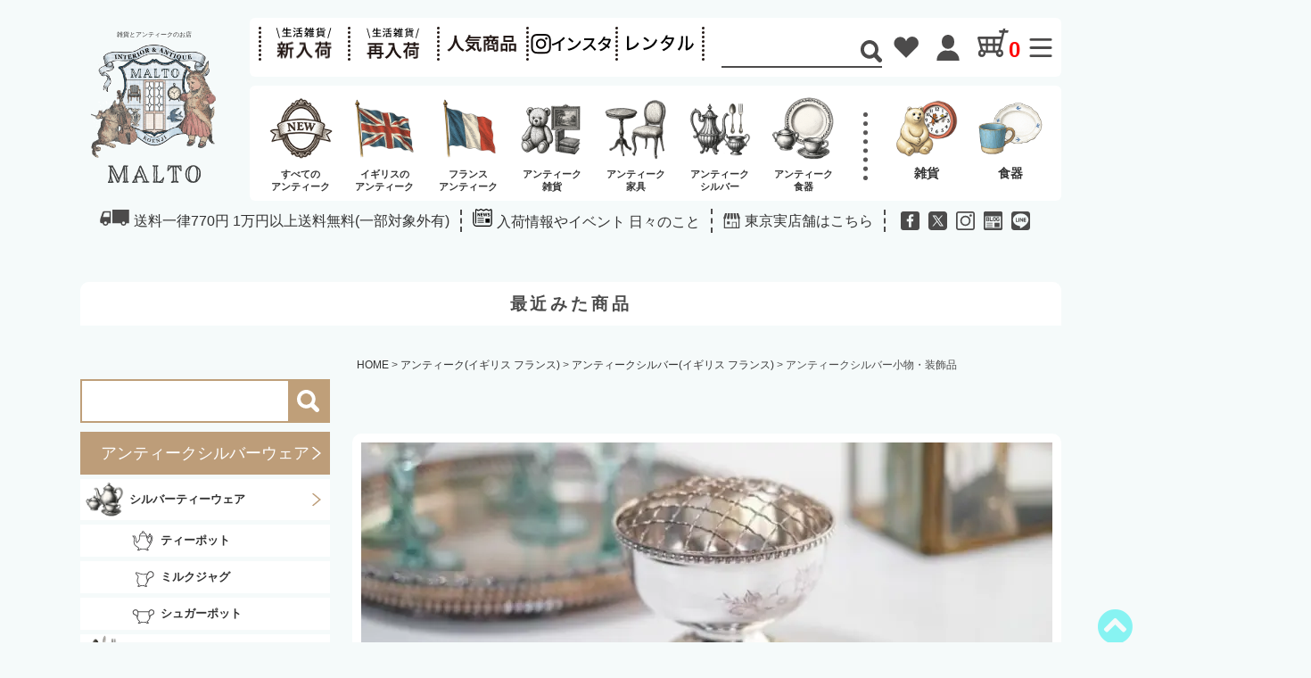

--- FILE ---
content_type: text/html;charset=UTF-8
request_url: https://www.salhouse.com/c/antique-shop/silver-tableware/antique-silverkomono
body_size: 70138
content:
<!DOCTYPE html>
<html lang="ja"><head>
  <meta charset="UTF-8">
  
  <title>アンティークシルバー小物の通販アンティークショップMALTO</title>
  <meta name="viewport" content="width=device-width">


    <meta name="description" content="イギリスで買い付けたアンティークシルバー小物の通販アンティークショップMALTO ロココ調やビクトリアン調のかわいいデザインの銀製小物を輸入販売。実店舗は東京・高円寺">
    <meta name="keywords" content="アンティークシルバー小物,通販,販売">
  
  <link rel="stylesheet" href="https://malto.itembox.design/system/fs_style.css?t=20251118042546">
  <link rel="stylesheet" href="https://malto.itembox.design/generate/theme38/fs_theme.css?t=20260115164507">
  <link rel="stylesheet" href="https://malto.itembox.design/generate/theme38/fs_original.css?t=20260115164507">
  
  <link rel="canonical" href="https://www.salhouse.com/c/antique-shop/silver-tableware/antique-silverkomono">
  
  
  
  
  <script>
    window._FS=window._FS||{};_FS.val={"tiktok":{"enabled":false,"pixelCode":null},"recaptcha":{"enabled":false,"siteKey":null},"clientInfo":{"memberId":"guest","fullName":"ゲスト","lastName":"","firstName":"ゲスト","nickName":"ゲスト","stageId":"","stageName":"","subscribedToNewsletter":"false","loggedIn":"false","totalPoints":"","activePoints":"","pendingPoints":"","purchasePointExpiration":"","specialPointExpiration":"","specialPoints":"","pointRate":"","companyName":"","membershipCardNo":"","wishlist":"","prefecture":""},"enhancedEC":{"ga4Dimensions":{"userScope":{"login":"{@ member.logged_in @}","stage":"{@ member.stage_order @}"}},"amazonCheckoutName":"Amazonペイメント","measurementId":"G-5BG10QHDMR","trackingId":"UA-13013808-2","dimensions":{"dimension1":{"key":"log","value":"{@ member.logged_in @}"},"dimension2":{"key":"mem","value":"{@ member.stage_order @}"}}},"shopKey":"malto","device":"PC","cart":{"stayOnPage":true}};
  </script>
  
  <script src="/shop/js/webstore-nr.js?t=20251118042546"></script>
  <script src="/shop/js/webstore-vg.js?t=20251118042546"></script>
  
    <script src="//r2.future-shop.jp/fs.malto/pc/recommend.js"></script>
  
  
  
  
  
  
    <meta property="og:title" content="アンティークシルバー小物の通販アンティークショップMALTO">
    <meta property="og:type" content="website">
    <meta property="og:url" content="https://www.salhouse.com/c/antique-shop/silver-tableware/antique-silverkomono">
    <meta property="og:site_name" content="MALTOアンティーク&amp;インテリア雑貨のオンラインショップ">
    <meta property="og:description" content="イギリスで買い付けたアンティークシルバー小物の通販アンティークショップMALTO ロココ調やビクトリアン調のかわいいデザインの銀製小物を輸入販売。実店舗は東京・高円寺">
  
  
  
    <script type="text/javascript" >
      document.addEventListener('DOMContentLoaded', function() {
        _FS.CMATag('{"fs_member_id":"{@ member.id @}","fs_page_kind":"category","fs_category_url":"antique-shop+silver-tableware+antique-silverkomono"}')
      })
    </script>
  
  
  <meta name="robots" content="max-image-preview:large">
<script type="application/ld+json">
{
  "@context" : "http://schema.org",
  "@type" : "Article",
  "mainEntityOfPage": {
    "@type": "WebPage",
    "@id": "https://www.salhouse.com/c/antique-shop/silver-tableware/antique-silverkomono"
  },
  "name" : "MALTOアンティーク&amp;インテリア雑貨のオンラインショップ",
  "headline": "アンティークシルバー小物・装飾品の商品一覧ページ | アンティークショップMALTO",
  "description": "イギリスで買い付けたアンティークシルバー小物の通販アンティークショップMALTO ロココ調やビクトリアン調のかわいいデザインの銀製小物を輸入販売。実店舗は東京・高円寺",
  "image": "",  
  "telephone" : "03-3318-7711",
  "email" : "shop@salhouse.com",
  "address" : {
    "@type" : "PostalAddress",
    "streetAddress" : "高円寺南2-20-17",
    "addressLocality" : "杉並区",
    "addressRegion" : "東京都",
    "addressCountry" : "Japan",
    "postalCode" : "166-0003"
  },
  "openingHoursSpecification" : {
    "@type": "OpeningHoursSpecification",
    "dayOfWeek": [
      "Monday",
      "Tuesday",
      "Wednesday",
      "Thursday",
      "Friday",
      "Saturday",
      "Sunday"
    ],
    "opens": "11:00",
    "closes": "20:00"
  },
  "url" : "https://www.salhouse.com",
        "author": {
          "@type": "Person",
          "name": "Shoko Maegawa"
          },  
          "publisher": {
          "@type": "Organization",
          "name": "アンティークショップMALTO",
          "logo": {
          "@type": "ImageObject",
          "url": "https://malto.itembox.design/item/icon/logo_img.png"
          }

  }
}
}
</script>
<!-- **OGPタグ（フリーパーツ）↓↓ -->
<meta property="og:title" content="アンティークシルバー小物の通販アンティークショップMALTO">
<meta property="og:type" content="">
<meta property="og:url" content="https://www.salhouse.com/c/antique-shop/silver-tableware/antique-silverkomono">
<meta property="og:image" content="">
<meta property="og:site_name" content="MALTOアンティーク&amp;インテリア雑貨のオンラインショップ">
<meta property="og:description" content="イギリスで買い付けたアンティークシルバー小物の通販アンティークショップMALTO ロココ調やビクトリアン調のかわいいデザインの銀製小物を輸入販売。実店舗は東京・高円寺">
<!-- **OGPタグ（フリーパーツ）↑↑ -->
<link rel="stylesheet" href="https://malto.itembox.design/item/css/pc/original.css?t=20260113160930">
<link rel="stylesheet" href="https://malto.itembox.design/item/css/pc/import.css?t=20260113160930">
<link rel="stylesheet" href="https://malto.itembox.design/item/css/pc/header-utility-menu-custom.css?t=20260113160930">
<meta name="p:domain_verify" content="c52e1e4a27cc5ec128b7871e5852391f"/>
<link rel="stylesheet" href="https://malto.itembox.design/item/css/pc/style_new_202407.css?t=20260113160930">

<!-- Google Tag Manager -->
<script>(function(w,d,s,l,i){w[l]=w[l]||[];w[l].push({'gtm.start':
new Date().getTime(),event:'gtm.js'});var f=d.getElementsByTagName(s)[0],
j=d.createElement(s),dl=l!='dataLayer'?'&l='+l:'';j.async=true;j.src=
'https://www.googletagmanager.com/gtm.js?id='+i+dl;f.parentNode.insertBefore(j,f);
})(window,document,'script','dataLayer','GTM-MPQVZXP');</script>
<!-- End Google Tag Manager -->
<script type="text/javascript">
    (function(c,l,a,r,i,t,y){
        c[a]=c[a]||function(){(c[a].q=c[a].q||[]).push(arguments)};
        t=l.createElement(r);t.async=1;t.src="https://www.clarity.ms/tag/"+i;
        y=l.getElementsByTagName(r)[0];y.parentNode.insertBefore(t,y);
    })(window, document, "clarity", "script", "mydnb4y6i2");
</script>
<link rel="preconnect" href="https://fonts.googleapis.com">
<link rel="preconnect" href="https://fonts.gstatic.com" crossorigin>
<link href="https://fonts.googleapis.com/css2?family=Noto+Serif+JP&display=swap" rel="stylesheet">

<script>
document.addEventListener("DOMContentLoaded", function() {
  var lazyImages = [].slice.call(document.querySelectorAll("img.lazy"));

  if ("IntersectionObserver" in window) {
    let lazyImageObserver = new IntersectionObserver(function(entries, observer) {
      entries.forEach(function(entry) {
        if (entry.isIntersecting) {
          let lazyImage = entry.target;
          lazyImage.src = lazyImage.dataset.src;
          if (typeof lazyImage.dataset.srcset === "undefined") {
          }else{
              lazyImage.srcset = lazyImage.dataset.srcset;
          }
          lazyImage.classList.remove("lazy");
          lazyImageObserver.unobserve(lazyImage);
        }
      });
    });

    lazyImages.forEach(function(lazyImage) {
      lazyImageObserver.observe(lazyImage);
    });
  } else {
    // Possibly fall back to a more compatible method here
  }
});
</script>
<script async src="https://www.googletagmanager.com/gtag/js?id=G-5BG10QHDMR"></script>

<script><!--
_FS.setTrackingTag('%3C%21--+Global+site+tag+%28gtag.js%29+-+Google+Ads%3A+1017741117+--%3E%0A%3Cscript+async+src%3D%22https%3A%2F%2Fwww.googletagmanager.com%2Fgtag%2Fjs%3Fid%3DAW-1017741117%22%3E%3C%2Fscript%3E%0A%3Cscript%3E%0A++window.dataLayer+%3D+window.dataLayer+%7C%7C+%5B%5D%3B%0A++function+gtag%28%29%7BdataLayer.push%28arguments%29%3B%7D%0A++gtag%28%27js%27%2C+new+Date%28%29%29%3B%0A%0A++gtag%28%27config%27%2C+%27AW-1017741117%27%29%3B%0A%3C%2Fscript%3E%0A%3Cscript%3E%0A++gtag%28%27event%27%2C+%27page_view%27%2C+%7B%0A++++%27send_to%27%3A+%27AW-1017741117%27%2C%0A++++%27value%27%3A+%27replace+with+value%27%2C%0A++++%27items%27%3A+%5B%7B%0A++++++%27id%27%3A+%27replace+with+value%27%2C%0A++++++%27google_business_vertical%27%3A+%27retail%27%0A++++%7D%5D%0A++%7D%29%3B%0A%3C%2Fscript%3E%0A%0A%3C%21--+Global+site+tag+%28gtag.js%29+-+Google+Ads%3A+1017741117+--%3E+%3Cscript+async+src%3D%22https%3A%2F%2Fwww.googletagmanager.com%2Fgtag%2Fjs%3Fid%3DAW-1017741117%22%3E%3C%2Fscript%3E+%3Cscript%3E+window.dataLayer+%3D+window.dataLayer+%7C%7C+%5B%5D%3B+function+gtag%28%29%7BdataLayer.push%28arguments%29%3B%7D+gtag%28%27js%27%2C+new+Date%28%29%29%3B+gtag%28%27config%27%2C+%27AW-1017741117%27%29%3B+%3C%2Fscript%3E%0A%3C%21--+LINE+Tag+Base+Code+--%3E%0A%3C%21--+Do+Not+Modify+--%3E%0A%3Cscript%3E%0A%28function%28g%2Cd%2Co%29%7B%0Ag._ltq%3Dg._ltq%7C%7C%5B%5D%3Bg._lt%3Dg._lt%7C%7Cfunction%28%29%7Bg._ltq.push%28arguments%29%7D%3B%0Avar+h%3Dlocation.protocol%3D%3D%3D%27https%3A%27%3F%27https%3A%2F%2Fd.line-scdn.net%27%3A%27http%3A%2F%2Fd.line-cdn.net%27%3B%0Avar+s%3Dd.createElement%28%27script%27%29%3Bs.async%3D1%3B%0As.src%3Do%7C%7Ch%2B%27%2Fn%2Fline_tag%2Fpublic%2Frelease%2Fv1%2Flt.js%27%3B%0Avar+t%3Dd.getElementsByTagName%28%27script%27%29%5B0%5D%3Bt.parentNode.insertBefore%28s%2Ct%29%3B%0A%7D%29%28window%2C+document%29%3B%0A_lt%28%27init%27%2C+%7B%0AcustomerType%3A+%27account%27%2C%0AtagId%3A+%27bfdc8585-064f-4fc8-8807-057a56895a27%27%0A%7D%29%3B%0A_lt%28%27send%27%2C+%27pv%27%2C+%5B%27bfdc8585-064f-4fc8-8807-057a56895a27%27%5D%29%3B%0A%3C%2Fscript%3E%0A%3Cnoscript%3E%0A%3Cimg+height%3D%221%22+width%3D%221%22+style%3D%22display%3Anone%22%0Asrc%3D%22https%3A%2F%2Ftr.line.me%2Ftag.gif%3Fc_t%3Dlap%26t_id%3Dbfdc8585-064f-4fc8-8807-057a56895a27%26e%3Dpv%26noscript%3D1%22+%2F%3E%0A%3C%2Fnoscript%3E%0A%3C%21--+End+LINE+Tag+Base+Code+--%3E');
--></script>
</head>
<body class="fs-body-category fs-body-category-antique-silverkomono" id="fs_ProductCategory">
<script><!--
_FS.setTrackingTag('%3Cscript%3E%0A%28function%28w%2Cd%2Cs%2Cc%2Ci%29%7Bw%5Bc%5D%3Dw%5Bc%5D%7C%7C%7B%7D%3Bw%5Bc%5D.trackingId%3Di%3B%0Avar+f%3Dd.getElementsByTagName%28s%29%5B0%5D%2Cj%3Dd.createElement%28s%29%3Bj.async%3Dtrue%3B%0Aj.src%3D%27%2F%2Fcdn.contx.net%2Fcollect.js%27%3Bf.parentNode.insertBefore%28j%2Cf%29%3B%0A%7D%29%28window%2Cdocument%2C%27script%27%2C%27contx%27%2C%27CTX-x-Jhq19lRc%27%29%3B%0A%3C%2Fscript%3E%0A');
--></script>
<div class="fs-l-page">
<header class="fs-l-header">
<!-- Google Tag Manager (noscript) -->
<noscript><iframe src="https://www.googletagmanager.com/ns.html?id=GTM-MPQVZXP"
height="0" width="0" style="display:none;visibility:hidden"></iframe></noscript>
<!-- End Google Tag Manager (noscript) -->
<div class="header-contents">
<div class="header__logo"><a href="/"><span>雑貨とアンティークのお店</span><img src="https://malto.itembox.design/item/icon/logo_img2.png" alt="アンティークインテリア通販ショップMALTO(マルト)" ><img src="https://malto.itembox.design/item/icon/logo_text.png?t=20260113160930" alt="インテリア通販ショップMALTOのテキストロゴ" width="104" height="43" ></a></div>

<div class="header-utility">
<ul class="header-utility-nav">
  <li><a href="/c/newitems"><img src="https://malto.itembox.design/item/png_new.png?t=20260113160930" alt="新入荷商品通販一覧" width="63" height="37" ></a></li>
  <li><a href="/c/reitems"><img src="https://malto.itembox.design/item/png_re.png?t=20260113160930" alt="再入荷商品通販一覧" width="59" height="37" ></a></li>
  <li><a href="/c/osusume"><img src="https://malto.itembox.design/item/png_ninki.png?t=20260113160930" alt="人気商品通販一覧" width="78" height="37" ></a></li>
  <li><a href="https://www.instagram.com/malto_shop/" target="_blank"><img src="https://malto.itembox.design/item/column.png?t=20260113160930" alt="インスタグラム" width="90" height="37" ></a></li>
  <li><a href="/c/lease"><img src="/top/rental.webp" alt="レンタルサービスについて" width="78" height="37" ></a></li>
</ul>


<div class="header-search">
<form action="/p/search" method="get">
  <input type="hidden" name="_e_k" value="Ａ" />
  <input type="text" aria-label="Search" name="keyword" maxlength="1000" id="TARGET" />
  <div class="form-btn-wrap"><input type="submit" alt="検索" class="form_btn" /></div>
</form>
</div>
<ul class="header-utility-menu">
  <li><a href="/c/antique-shop"><span><img src="/img/share/icon_antique.svg" alt="アンティーク通販一覧"></span>アンティーク</a></li>
  <li><a href="/my/wishlist"><span><img src="/img/share/icon_like.svg" alt="お気に入り商品一覧" width="28" height="24" ></span>お気入り</a></li>
  <li><a href="/p/login"><span><img src="/img/share/icon_user.svg" alt="マイページ" width="26" height="29" ></span>マイページ</a></li>
  <li class="cart"><a href="/p/cart"><span><img src="/img/share/icon_cart.svg" alt="カート" width="35" height="32" ><span class="fs-client-cart-count"></span></span>カート</a></li>
  <li class="category"><span><img src="/img/share/icon_menu.svg" alt="カテゴリー" width="26" height="21" ></span>カテゴリー
    <ul class="subMenu">
     

 <li><a href="/c/antique-shop">アンティーク雑貨</a>
        <div class="subMenu2Wrap antique">
          <h3><a href="/c/antique-shop/antiquezakka">アンティーク雑貨<img src="https://malto.itembox.design/item/cate_.zakkasvg.svg?t=20260113160930" alt="アンティーク雑貨一覧" width="50" height="50" ></a></h3>
          <ul class="subMenu2">
            <li><a href="/c/antique-shop/antiquezakka/antique-flame">アンティーク絵画・額縁<img src="https://malto.itembox.design/item/kaiga.svg?t=20260113160930" alt="アンティーク絵画一覧" width="40" height="40" ></a></li>
            <li><a href="/c/antique-shop/antiquezakka/antique-mirror">アンティークミラー<img src="https://malto.itembox.design/item/mirror.svg?t=20260113160930" alt="アンティークミラー一覧" width="40" height="40" ></a></li>
            <li><a href="/c/antique-shop/antiquezakka/antique_candlestand">アンティーク燭台<img src="https://malto.itembox.design/item/candle.svg?t=20260113160930" alt="アンティーク燭台一覧" width="40" height="40" ></a></li>
            <li><a href="/c/antique-shop/antiquezakka/antique_bottle">アンティークガラス小物<img src="https://malto.itembox.design/item/bottle.svg?t=20260113160930" alt="アンティークガラス小物一覧" width="40" height="40" ></a></li>
            <li><a href="/c/antique-shop/antiquezakka/antique_doll">アンティークぬいぐるみ<img src="https://malto.itembox.design/item/teddy.svg?t=20260113160930" alt="アンティークぬいぐるみ一覧" width="40" height="40" ></a></li>
            <li><a href="/c/antique-shop/antiquezakka/antique_pottery_ornament">アンティークオブジェ<img src="https://malto.itembox.design/item/dog.svg?t=20260113160930" alt="アンティークオブジェ一覧" width="40" height="40" ></a></li>
            <li><a href="/c/antique-shop/antiquezakka/antique-stationery">アンティーク書斎アイテム<img src="https://malto.itembox.design/item/letter.svg?t=20260113160930" alt="アンティーク書斎アイテム一覧" width="40" height="40" ></a></li>
            <li><a href="/c/antique-shop/antiquezakka/antique_catholic">アンティーク宗教小物<img src="https://malto.itembox.design/item/cross.svg?t=20260113160930" alt="アンティーク宗教小物一覧" width="40" height="40" ></a></li>
            <li><a href="/c/antique-shop/antiquezakka/antique-accessory">アンティークアクセサリー・什器<img src="https://malto.itembox.design/item/ring.svg?t=20260113160930" alt="アンティークジュエリー一覧" width="40" height="40" ></a></li>
            <li><a href="/c/antique-shop/antiquezakka/antique-book">アンティークブック<img src="https://malto.itembox.design/item/book.svg?t=20260113160930" alt="アンティークブック一覧" width="40" height="40" ></a></li>
            <li><a href="/c/antique-shop/antiquezakka/antique-diyparts">アンティークパーツ<img src="https://malto.itembox.design/item/diy.svg?t=20260113160930" alt="アンティークパーツ一覧" width="40" height="40" ></a></li>
            <li><a href="/c/antique-shop/antiquezakka/antique-basket">アンティークバスケット<img src="https://malto.itembox.design/item/basket.svg?t=20260113160930" alt="アンティークバスケット一覧" width="40" height="40" ></a></li>
            <li><a href="/c/antique-shop/antiquezakka/antique-trunk">アンティークトランク<img src="https://malto.itembox.design/item/trunk.svg?t=20260113160930" alt="アンティークトランク一覧" width="40" height="40" ></a></li>
            <li><a href="/c/antique-shop/antiquekagu/antique-woodbox">アンティーク木箱<img src="https://malto.itembox.design/item/box.svg?t=20260113160930" alt="アンティーク木箱一覧" width="40" height="40" ></a></li>
          </ul>
        </div>
      </li>
      <li><a href="/c/antique-shop/antiquekagu">アンティーク家具・建具</a>
        <div class="subMenu2Wrap">
          <h3><a href="/c/antique-shop/antiquekagu">アンティーク家具・建具<img src="https://malto.itembox.design/item/cate_kagu.svg?t=20260113160930" alt="アンティーク家具・建具一覧" width="50" height="50" ></a></h3>
          <ul class="subMenu2">
            <li><a href="/c/antique-shop/antiquekagu/antique_chair">アンティーク椅子<img src="https://malto.itembox.design/item/chair.svg?t=20260113160930" alt="アンティーク椅子一覧" width="40" height="40" ></a></li>
            <li><a href="/c/antique-shop/antiquekagu/antique_table">アンティークテーブル<img src="https://malto.itembox.design/item/Table.svg?t=20260113160930" alt="アンティークテーブル一覧" width="40" height="40" ></a></li>
            <li><a href="/c/antique-shop/antiquekagu/antique-desk">アンティークデスク<img src="https://malto.itembox.design/item/desk.svg?t=20260113160930" alt="アンティークデスク一覧" width="40" height="40" ></a></li>
            <li><a href="/c/antique-shop/antiquekagu/antique-chest">アンティークチェスト<img src="https://malto.itembox.design/item/cabinet.svg?t=20260113160930" alt="アンティークチェスト一覧" width="40" height="40" ></a></li>
            <li><a href="/c/antique-shop/antiquekagu/antique_cabinet">アンティークキャビネット<img src="https://malto.itembox.design/item/shelf.svg?t=20260113160930" alt="アンティークキャビネット一覧" width="40" height="40" ></a></li>
            <li><a href="/c/antique-shop/antiquekagu/antique_bed">アンティークベッド<img src="https://malto.itembox.design/item/bed.svg?t=20260113160930" alt="アンティークベッド一覧" width="40" height="40" ></a></li>
            <li><a href="/c/antique-shop/antiquekagu/antique-steps">アンティーク梯子・脚立<img src="https://malto.itembox.design/item/rudder.svg?t=20260113160930" alt="アンティーク梯子・脚立一覧" width="40" height="40" ></a></li>
            <li><a href="/c/antique-shop/antiquekagu/antique-stained">アンティークステンドグラス<img src="https://malto.itembox.design/item/stend.svg?t=20260113160930" alt="アンティークステンドグラス一覧" width="40" height="40" ></a></li>
            <li><a href="/c/antique-shop/antiquekagu/antique-door">アンティークドア<img src="https://malto.itembox.design/item/door.svg?t=20260113160930" alt="アンティークドア一覧" width="40" height="40" ></a></li>
            <li><a href="/c/antique-shop/antiquekagu/antique-woodbox">アンティーク木箱<img src="https://malto.itembox.design/item/box.svg?t=20260113160930" alt="アンティーク木箱一覧" width="40" height="40" ></a></li>
            <li><a href="/c/antique-shop/antiquekagu/antique-light">アンティーク照明器具<img src="https://malto.itembox.design/item/light.svg?t=20260113160930" alt="アンティーク照明器具一覧" width="40" height="40" ></a></li>
            <li><a href="/c/antique-shop/antiquekagu/antique_otherfurniture">その他のアンティーク家具<img src="https://malto.itembox.design/item/otherkagu.svg?t=20260113160930" alt="その他のアンティーク家具一覧" width="40" height="40" ></a></li>
          </ul>
        </div>
      </li>

      <li><a href="/c/antique-shop/silver-tableware">アンティークシルバー</a>
        <div class="subMenu2Wrap">
          <h3><a href="/c/antique-shop/silver-tableware">アンティークシルバー<img src="https://malto.itembox.design/item/cate_silver.svg?t=20260113160930" alt="アンティークシルバー一覧" width="50" height="50" ></a></h3>
          <ul class="subMenu2">
            <li><a href="/c/antique-shop/silver-tableware/antique-silver-teaset">アンティークティーポット<img src="https://malto.itembox.design/item/tea.svg" alt="アンティークティーポット" width="40" height="40" ></a></li>
            <li><a href="/c/antique-shop/silver-tableware/antique-silver-cutlery">アンティークシルバーカトラリー<img src="https://malto.itembox.design/item/cutlery.svg?t=20260113160930" alt="アンティークシルバーカトラリー一覧" width="40" height="40" ></a></li>
            <li><a href="/c/antique-shop/silver-tableware/antique-silver-cup">シルバーコップ<img src="https://malto.itembox.design/item/wine.svg?t=20260113160930" alt="アンティークシルバーカップ・ゴブレット一覧" width="40" height="40" ></a></li>
            <li><a href="/c/antique-shop/silver-tableware/antique-silvertray">アンティークトレーバスケット<img src="https://malto.itembox.design/item/tray.svg?t=20260113160930" alt="アンティークシルバートレー・バスケット一覧" width="40" height="40" ></a></li>
            <li><a href="/c/antique-shop/silver-tableware/antique-silverkomono">アンティークシルバー小物<img src="https://malto.itembox.design/item/bell.svg?t=20260113160930" alt="その他アンティークシルバー小物一覧" width="40" height="40" ></a></li>

          </ul>
        </div>
      </li>

      <li><a href="/c/antique-shop/vintage-tableware">アンティークキッチン雑貨</a>
        <div class="subMenu2Wrap">
          <h3><a href="/c/antique-shop/vintage-tableware">アンティークキッチン雑貨<img src="https://malto.itembox.design/item/cate_kitchen.svg?t=20260113160930" alt="アンティークキッチン雑貨通販一覧" width="50" height="50" ></a></h3>
          <ul class="subMenu2">
            <li><a href="/c/antique-shop/vintage-tableware/antique-teawear">アンティークティーウェア<img src="https://malto.itembox.design/item/cupsaucer.svg?t=20260113160930" alt="アンティークティーウェア一覧" width="40" height="40" ></a></li>
            <li><a href="/c/antique-shop/vintage-tableware/antique-toujiki">アンティーク陶器の皿<img src="https://malto.itembox.design/item/dish.svg?t=20260113160930" alt="アンティーク陶器の皿一覧" width="40" height="40" ></a></li>
            <li><a href="/c/antique-shop/vintage-tableware/glass_antique">アンティークガラス食器<img src="https://malto.itembox.design/item/wine.svg?t=20260113160930" alt="アンティークガラス食器一覧" width="40" height="40" ></a></li>
            <li><a href="/c/antique-shop/vintage-tableware/antique-compote">アンティークコンポート<img src="https://malto.itembox.design/item/compote.svg?t=20260113160930" alt="アンティークコンポート一覧" width="40" height="40" ></a></li>
            <li><a href="/c/antique-shop/antiquekagu/antique_table">アンティークカトラリー<img src="https://malto.itembox.design/item/cutlery.svg?t=20260113160930" alt="アンティークカトラリー一覧" width="40" height="40" ></a></li>
            <li><a href="/c/antique-shop/vintage-tableware/antique-kitchentools">アンティークキッチンツール<img src="https://malto.itembox.design/item/tool.svg?t=20260113160930" alt="アンティークキッチンツール一覧" width="40" height="40" ></a></li>
            <li><a href="/c/antique-shop/vintage-tableware/antique-breadboard">アンティーク木製ボード<img src="https://malto.itembox.design/item/wood.svg?t=20260113160930" alt="アンティーク木製ボード一覧" width="40" height="40" ></a></li>
            <li><a href="/c/antique-shop/vintage-tableware/antique-pan">アンティーク鍋<img src="https://malto.itembox.design/item/pan.svg?t=20260113160930" alt="アンティーク鍋" width="40" height="40" ></a></li>
            <li><a href="/c/antique-shop/vintage-tableware/antique_enamel">アンティーク保存容器<img src="https://malto.itembox.design/item/horo.svg?t=20260113160930" alt="アンティーク保存容器一覧" width="40" height="40" ></a></li>
          </ul>
        </div>
      </li>

      <li><a href="/c/zakka-shop">インテリア雑貨</a>
        <div class="subMenu2Wrap">
          <h3><a href="/c/zakka-shop">インテリア雑貨<img src="https://malto.itembox.design/item/img/pc/header/icon_zakka.png" alt="インテリア雑貨通販一覧" width="70" height="70" ></a></h3>
          <ul class="subMenu2">
            <li><a href="/c/zakka-shop/komono">小物・オブジェ</a></li>
            <li><a href="/c/zakka-shop/flame">フレーム写真立て・額縁・ウォールデコ</a></li>
            <li><a href="/c/zakka-shop/basket">かご・トランク・収納ボックス</a></li>
            <li><a href="/c/zakka-shop/glasspot">ガラスドーム・ガラスケース・ボトル</a></li>
            <li><a href="/c/zakka-shop/tray">アクセサリー用什器・トレー</a></li>
            <li><a href="/c/zakka-shop/tokei">掛け時計・置き時計</a></li>
            <li><a href="/c/zakka-shop/candle-lantern">キャンドルスタンド・LEDランタン</a></li>
            <li><a href="/c/zakka-shop/animalzakka">動物雑貨</a></li>
            <li><a href="/c/zakka-shop/bathzakka">サニタリー雑貨</a></li>
            <li><a href="/c/zakka-shop/kawaiicalendar">デスク周りの文具雑貨</a></li>
            <li><a href="/c/zakka-shop/kutubara">くつべら</a></li>
            <li><a href="/c/linen-shop">トートバック・ハンカチ・布小物</a></li>
          </ul>
        </div>
      </li>
      <li><a href="/c/kitchenzakka-shop">キッチン雑貨</a>
        <div class="subMenu2Wrap">
          <h3><a href="/c/kitchenzakka-shop">キッチン雑貨<img src="https://malto.itembox.design/item/img/pc/header/icon_kitchenzakka.png" alt="キッチン雑貨通販一覧" width="70" height="70" ></a></h3>
          <ul class="subMenu2">
            <li><a href="/c/kitchenzakka-shop/nihonnoutuwa">日本のうつわ・作家のうつわ</a></li>
            <li><a href="/c/kitchenzakka-shop/cup">マグカップ・カップ&ソーサ</a></li>
            <li><a href="/c/kitchenzakka-shop/acacia">木のうつわ</a></li>
            <li><a href="/c/kitchenzakka-shop/glass">ガラスコップ・ワイングラス</a></li>
            <li><a href="/c/kitchenzakka-shop/spoon-shop">カトラリー</a></li>
            <li><a href="/c/kitchenzakka-shop/minouyaki">美濃焼のうつわ</a></li>
            <li><a href="/c/kitchenzakka-shop/mashikoyaki">益子焼のうつわ</a></li>
            <li><a href="/c/kitchenzakka-shop/kasamayaki">笠間焼のうつわ</a></li>
            <li><a href="/c/kitchenzakka-shop/yachimun-utuwa">やちむんのうつわ</a></li>
            <li><a href="/c/kitchenzakka-shop/kohiki">粉引きのうつわ</a></li>
            <li><a href="/c/kitchenzakka-shop/canister-shop">キャニスター・保存容器</a></li>
            <li><a href="/c/kitchenzakka-shop/cakestand-shop">ケーキスタンド･ガラスコンポート</a></li>
            <li><a href="/c/kitchenzakka-shop/kitchen-tool">キッチンの道具と布巾</a></li>
          </ul>
        </div>
      </li>
      <li><a href="/c/garden-shop">ガーデニング雑貨・鉢</a>
        <div class="subMenu2Wrap">
          <h3><a href="/c/garden-shop">ガーデニング雑貨・鉢<img src="https://malto.itembox.design/item/img/pc/header/icon_garden.png" alt="ガーデニング雑貨・鉢通販一覧" width="70" height="70" ></a></h3>
          <ul class="subMenu2">
            <li><a href="/c/garden-shop/hachi-shop">プランター・鉢</a></li>
            <li><a href="/c/garden-shop/kabin">花瓶・ガラスシリンダー</a></li>
            <li><a href="/c/garden-shop/jyouro-shop">ジョウロ・ジャグポット・庭道具</a></li>
            <li><a href="/c/garden-shop/gardenobje">ガーデンオブジェ</a></li>
            <li><a href="/c/garden-shop/zouka-shop">ドライフラワー・造花</a></li>
          </ul>
        </div>
      </li>
      <li><a href="/c/diyparts-shop">DIY・取っ手・フック</a>
        <div class="subMenu2Wrap">
          <h3><a href="/c/diyparts-shop">DIY・取っ手・フック<img src="https://malto.itembox.design/item/img/pc/header/icon_diyparts.png" alt="DIY・取っ手・フック通販一覧" width="70" height="70" ></a></h3>
          <ul class="subMenu2">
            <li><a href="/c/diyparts-shop/handle-shop">ハンドル・取っ手・ドアノブ</a></li>
            <li><a href="/c/diyparts-shop/hook-shop">フック・フックボード・Sカン・画鋲</a></li>
            <li><a href="/c/diyparts-shop/tanaukekanagu">棚板・アイアンブラケット・棚受け金具</a></li>
            <li><a href="/c/diyparts-shop/shelfhanger">ウォールシェルフ・ハンガーラック</a></li>
            <li><a href="/c/diyparts-shop/doorsign-shop">ドアプレート・英字サイン・数字サイン</a></li>
            <li><a href="/c/diyparts-shop/toiletpaperholders">トイレットペーパーホルダー・タオル掛け</a></li>
            <li><a href="/c/diyparts-shop/tile-shop">陶器タイル・モザイクタイル</a></li>
            <li><a href="/c/diyparts-shop/curtainholders">カーテンホルダー・カーテンクリップ</a></li>
            <li><a href="/c/diyparts-shop/door-shop">ドア・パネル・飾り窓・ロック</a></li>
            <li><a href="/c/diyparts-shop/post-shop">ポスト・エクステリア・看板</a></li>
            <li><a href="/c/diyparts-shop/brass_diy">真鍮素材のDIYパーツ</a></li>
          </ul>
        </div>
      </li>
      <li><a href="/c/kagu-shop">家具と什器</a>
        <div class="subMenu2Wrap">
          <h3><a href="/c/kagu-shop">家具と什器<img src="https://malto.itembox.design/item/img/pc/header/icon_kagu.png" alt="家具と什器通販一覧" width="70" height="70" ></a></h3>
          <ul class="subMenu2">
            <li><a href="/c/kagu-shop/chair-stool-bench">椅子・スツール・ベンチ・ソファ</a></li>
            <li><a href="/c/kagu-shop/table-desk">テーブル・デスク・コンソール</a></li>
            <li><a href="/c/kagu-shop/shelf-cabinet">シェルフ・収納棚・キャビネット</a></li>
            <li><a href="/c/kagu-shop/gomibakoshop">ゴミ箱・ランドリーボックス・傘立て</a></li>
          </ul>
        </div>
      </li>
      <li><a href="/c/lamp-shop">ランプ・照明器具</a>
        <div class="subMenu2Wrap">
          <h3><a href="/c/lamp-shop">ランプ・照明器具<img src="https://malto.itembox.design/item/img/pc/header/icon_lamp.png" alt="ランプ・照明器具通販一覧" width="70" height="70" ></a></h3>
          <ul class="subMenu2">
            <li><a href="/c/lamp-shop/chandelier-shop">シャンデリア・ランプシェード</a></li>
            <li><a href="/c/lamp-shop/desklamp">デスクランプ・卓上ランプ</a></li>
            <li><a href="/c/lamp-shop/bracketlight">壁掛けランプ・ブラケットライト</a></li>
            <li><a href="/c/lamp-shop/ceilinglight-shop">おしゃれなランプ用シーリングコード</a></li>
            <li><a href="/c/lamp-shop/mamedenkyuled">LED電球</a></li>
            <li><a href="/c/lamp-shop/switch-shop">輸入照明スイッチ</a></li>
          </ul>
        </div>
      </li>
      <li><a href="/c/mirror-shop">ミラー・姿見鏡</a>
        <div class="subMenu2Wrap">
          <h3><a href="/c/mirror-shop">ミラー・姿見鏡<img src="https://malto.itembox.design/item/img/pc/header/icon_mirror.png" alt="ミラー・姿見鏡通販一覧" width="70" height="70" ></a></h3>
          <ul class="subMenu2">
            <li><a href="/c/mirror-shop/wallmirror">ウォールミラー・壁掛け鏡</a></li>
            <li><a href="/c/mirror-shop/deskmirror">デスクミラー・卓上鏡</a></li>
          </ul>
        </div>
      </li>
      <li><a href="/c/hitorigurashi-interior">暮らしのインテリア雑貨</a>
        <div class="subMenu2Wrap">
          <h3><a href="/c/hitorigurashi-interior">暮らしのインテリア雑貨<img src="https://malto.itembox.design/item/menu_kurashi.jpg?d=20211027200742" alt="暮らしのインテリア雑貨通販一覧" width="400" height="187" ></a></h3>
          <ul class="subMenu2">
          </ul>
        </div>
      </li>
      <li><a href="/c/tenpodisplay">店舗ディスプレイ飾り</a>
        <div class="subMenu2Wrap">
          <h3><a href="/c/tenpodisplay">店舗ディスプレイ飾り<img src="https://malto.itembox.design/item/menu_shopdis.jpg?d=20211027195943" alt="店舗ディスプレイ飾り雑貨通販一覧" width="400" height="187" ></a></h3>
          <ul class="subMenu2">
          </ul>
        </div>
      </li>
      <li><a href="/c/giftitems">MALTOおすすめギフト商品</a>
        <div class="subMenu2Wrap">
          <h3><a href="/c/giftitems">MALTOおすすめギフト商品<img src="https://malto.itembox.design/item/giftmalto2.jpg?t=20260113160930" alt="MALTOおすすめギフト商品通販一覧" width="400" height="187" ></a></h3>
          <ul class="subMenu2">
          </ul>
        </div>
      </li>
      <li><a href="/c/sale">SALE商品</a>
        <div class="subMenu2Wrap">
          <h3><a href="/c/sale">SALE商品<img src="https://malto.itembox.design/item/sale202109v4.jpg?t=20220106195242" alt="セール商品一覧" width="400" height="187" ></a></h3>
          <ul class="subMenu2">
          </ul>
        </div>
      </li>
    </ul>
  </li>
</ul>

</div>
<div class="header-nav">
  <ul class="header-nav-list">
    <li><a href="/c/antique-shop"><img src="https://malto.itembox.design/item/newantiques.png?t=20260113160930" alt="アンティーク雑貨通販" width="76" height="76" ><small>すべての<br>アンティーク</small></a></li>
    <li><a href="/c/antique-shop/victorian-antique"><img src="https://malto.itembox.design/item/ukflag.png?t=20260113160930" alt="イギリスアンティーク雑貨通販" width="76" height="76" ><small>イギリスの<br>アンティーク</small></a></li>
    <li><a href="/c/antique-shop/french-antique"><img src="https://malto.itembox.design/item/franceflag.png?t=20260113160930" alt="フランスアンティーク雑貨通販" width="76" height="76" ><small>フランス<br>アンティーク</small></a></li>
    <li><a href="/c/antique-shop/antiquezakka"><img src="https://malto.itembox.design/item/cate_zakka.png?t=20260113160930" alt="アンティーク雑貨通販" width="76" height="76" ><small>アンティーク<br>雑貨</small></a></li>
    <li><a href="/c/antique-shop/antiquekagu"><img src="https://malto.itembox.design/item/cate_funiture.png?t=20260113160930" alt="アンティーク家具" width="76" height="76" ><small>アンティーク<br>家具</small></a></li>
    <li><a href="/c/antique-shop/silver-tableware"><img src="https://malto.itembox.design/item/cate_silver.png?t=20260113160930" alt="アンティークシルバー" width="76" height="76" ><small>アンティーク<br>シルバー</small></a></li>
    <li><a href="/c/antique-shop/vintage-tableware"><img src="https://malto.itembox.design/item/cate_kitchen.png?t=20260113160930" alt="アンティーク食器" width="76" height="76" ><small>アンティーク<br>食器</small></a></li>
    <li class="dotline"><img src="https://malto.itembox.design/item/dotline.svg?t=20260113160930" alt="ここから右はアンティーク以外のカテゴリー" width="5" height="76" ></li>
    <li><a href="/c/zakka-shop"><img src="https://malto.itembox.design/item/interior.png?t=20260113160930" alt="インテリア雑貨通販" width="76" height="76" >雑貨</a></li>
    <li><a href="/c/kitchenzakka-shop"><img src="https://malto.itembox.design/item/cupand.png?t=20260113160930" alt="食器通販" width="76" height="76" >食器</a></li>
  </ul>
</div>
<div class="header-info">
  <p class="header-info__text"><a href="/f/guide#grosso_howto_info02"><img src="/img/share/icon_driver.svg" alt="送料一律770円 1万円以上送料無料" width="33" height="18" >送料一律770円 1万円以上送料無料(一部対象外有)</a></p>
  <p class="header-info__text"><a href="https://www.salhouse.com/blog_interior/" target="_blank"><img src="https://malto.itembox.design/item/icon_news.svg?t=20260113160930" alt="入荷情報お知らせ" width="22" height="20" >入荷情報やイベント 日々のこと</a></p>
  <p class="header-info__text"><img src="/img/share/icon_store.svg" alt="東京実店舗はこちら" width="19" height="17" ><a href="https://www.salhouse.com/c/about-malto">東京実店舗はこちら</a></p>
<ul class="header-sns">

  <li><a href="https://www.facebook.com/maltoshop/" target="_blank"><img src="/img/share/icon_facebook.svg" alt="facebook" width="21" height="21" ></a></li>

  <li><a href="https://twitter.com/maltoshop" target="_blank"><img src="/img/share/icon_twitter.svg" alt="twitter" width="21" height="21" ></a></li>

  <li><a href="https://www.instagram.com/malto_shop/" target="_blank"><img src="/img/share/icon_instagram.svg" alt="instagram" width="21" height="21" ></a></li>

<li><a href="https://www.salhouse.com/malto-blog/" target="_blank"><img src="/img/share/icon_blog.svg" alt=“blog” width="21" height="21" ></a></li>
<li><a href="https://lin.ee/6rAk9Be" target="_blank"><img src="/img/share/icon_line.svg" alt=“blog” width="21" height="21" ></a></li>
</ul>

</div>

</div>
</header>
<!-- **閲覧履歴（futureRecommend）（フリーパーツ）↓↓ -->
<center><p><script type="text/javascript">
try{
  _rcmdjp._displayHistory({
    code: '',  // 商品URLコード
    template:'fs_history-rireki-2'
  });
}catch(err){}
</script></p>
</center>
<!-- **閲覧履歴（futureRecommend）（フリーパーツ）↑↑ -->
<main class="fs-l-main"><section class="fs-l-pageMain testttttt"><!-- PCサイトカテゴリータイトルと説明 -->

　<div class="top-section">
  <div class="top-section-inner">


<!-- 写真を入れない場合はこの文章とタグをまるごと削除-->
<img src="/dummy/dummy_534x198.webp" data-src="/kesuna/000000011302-01-l.webp" class="lazy" width="775" height="305" alt="アンティークローズボウル">

<div class="detailImgSam">
<h1 class="category-h1">アンティークシルバー小物</h1>
<p>主にイギリスとフランスで買い付けた、シルバーローズボウル、コースター、プレイスマット、アクセサリーケースなどを販売。</p>
<p>ヴィクトリアンデザインの優雅なデザインの物から、1960年代に作られたレトロモダンなデザインの物まで幅広く取り扱っています。</p>
<p>当店で取り扱う商品は主にデザインが優れ丈夫で日常使いに適したシルバープレートの物が中心となっております。</p>
<li><a href="/c/antique-shop/silver-tableware/viners"><img src="https://malto.itembox.design/item/dm.jpg" alt="VINERS<br>(ヴァイナー)" width="60" height="60" ><span>VINERS(ヴァイナー)</span></a></li>

</div>
</div>
</div>


<br>
<div id="topNews" class="top-section">

<h2 class="top-section__title"><span>アンティークシルバーウェアカテゴリー</span></h2>
<div class="top-section-inner">
<section class="t-section top-cat">

  <ul class="top-cat-list">

       <li><a href="/c/antique-shop/silver-tableware/antique-silver-teaset"><img src="https://malto.itembox.design/item/tea.svg" alt="ティーウェア" width="60" height="60" ><span>ティーウェア</span></a></li>
    <li><a href="/c/antique-shop/silver-tableware/antique-silver-cutlery"><img src="https://malto.itembox.design/item/cutlery.svg" alt="カトラリー" width="60" height="60" ><span>カトラリー</span></a></li>
    <li><a href="/c/antique-shop/silver-tableware/antique-silver-cup"><img src="https://malto.itembox.design/item/wine.svg" alt="ゴブレット・カップ" width="60" height="60" ><span>ゴブレット<br>カップ</span></a></li>
    <li><a href="/c/antique-shop/silver-tableware/antique-silvertray"><img src="https://malto.itembox.design/item/tray.svg" alt="トレー・バスケット" width="60" height="60" ><span>トレー<br>バスケット</span></a></li>
    <li><a href="/c/antique-shop/silver-tableware/antique-silverkomono"><img src="https://malto.itembox.design/item/bell.svg" alt="その他" width="60" height="60" ><span>その他</span></a></li>
    <li><a href="/c/antique-shop/silver-tableware"><img src="https://malto.itembox.design/item/cate_silver.svg" alt="すべてのアンティークシルバー" width="60" height="60" ><span>シルバーウェア<br>すべて見る</span></a></li>


</section>
</div>
</div> 
<!-- **商品グループエリア（システムパーツグループ）↓↓ -->

  <div class="fs-c-productList">
    
      <!-- **並び替え・ページャーパーツ（システムパーツ） ↓↓ -->
<div class="fs-c-productList__controller">
  <div class="fs-c-sortItems">
  <span class="fs-c-sortItems__label">並び替え</span>
  <ul class="fs-c-sortItems__list">
  <li class="fs-c-sortItems__list__item is-active">
  <span class="fs-c-sortItems__list__item__label">新着順</span>
  </li>
  <li class="fs-c-sortItems__list__item">
  <a href="/c/antique-shop/silver-tableware/antique-silverkomono?sort=priority" class="fs-c-sortItems__list__item__label">人気順</a>
  </li>
  <li class="fs-c-sortItems__list__item">
  <a href="/c/antique-shop/silver-tableware/antique-silverkomono?sort=price_low" class="fs-c-sortItems__list__item__label">価格安い順</a>
  </li>
  <li class="fs-c-sortItems__list__item">
  <a href="/c/antique-shop/silver-tableware/antique-silverkomono?sort=price_high" class="fs-c-sortItems__list__item__label">価格高い順</a>
  </li>
  </ul>
  </div>
  <div class="fs-c-listControl">
<div class="fs-c-listControl__status">
<span class="fs-c-listControl__status__total">58<span class="fs-c-listControl__status__total__label">件中</span></span>
<span class="fs-c-listControl__status__indication">1<span class="fs-c-listControl__status__indication__separator">-</span>58<span class="fs-c-listControl__status__indication__label">件表示</span></span>
</div>
</div>
</div>
<!-- **並び替え・ページャーパーツ（システムパーツ） ↑↑ -->
<!-- **商品一覧（システムパーツグループ）↓↓ -->
<div class="fs-c-productList__list" data-add-to-cart-setting="">
<article class="fs-c-productList__list__item fs-c-productListItem" data-product-id="15286">
<form>

<input type="hidden" name="productId" value="15286">
<input type="hidden" name="verticalVariationNo" value="">
<input type="hidden" name="horizontalVariationNo" value="">
<input type="hidden" name="staffStartSkuCode" value="">
<input type="hidden" name="quantity" value="1">

<!-- **商品画像・拡大パーツ（システムパーツ）↓↓ -->
<div class="fs-c-productListItem__imageContainer">
  <div class="fs-c-productListItem__image fs-c-productImage">
  
    <a href="/c/antique-shop/silver-tableware/antique-silverkomono/silverbasket7">
      <img data-layzr="https://malto.itembox.design/product/152/000000015286/000000015286-01-m.jpg?t&#x3D;20260117175933" alt="アンティーク シルバープレートフルーツバスケット イギリス" src="https://malto.itembox.design/item/src/loading.svg?t&#x3D;20260113160930" class="fs-c-productListItem__image__image fs-c-productImage__image">
    </a>
  
  </div>
</div>
<div class="fs-c-productListItem__viewMoreImageButton fs-c-buttonContainer">
<button type="button" class="fs-c-button--viewMoreImage fs-c-button--plain">
  <span class="fs-c-button__label">他の画像を見る</span>
</button>
</div>
<aside class="fs-c-productImageModal" style="display: none;">
  <div class="fs-c-productImageModal__inner">
    <span class="fs-c-productImageModal__close" role="button" aria-label="閉じる"></span>
    <div class="fs-c-productImageModal__contents">
      <div class="fs-c-productImageModalCarousel fs-c-slick">
        <div class="fs-c-productImageModalCarousel__track">
        
          <div>
            <figure class="fs-c-productImageModalCarousel__figure">
              
              <img data-lazy="https://malto.itembox.design/product/152/000000015286/000000015286-01-xl.jpg?t&#x3D;20260117175933" data-src="https://malto.itembox.design/product/152/000000015286/000000015286-01-xl.jpg?t&#x3D;20260117175933" alt="アンティーク シルバープレートフルーツバスケット イギリス" src="https://malto.itembox.design/item/src/loading.svg?t&#x3D;20260113160930" class="fs-c-productImageModalCarousel__figure__image">
            </figure>
          </div>
        
          <div>
            <figure class="fs-c-productImageModalCarousel__figure">
              
              <img data-lazy="https://malto.itembox.design/product/152/000000015286/000000015286-02-xl.jpg?t&#x3D;20260117175933" data-src="https://malto.itembox.design/product/152/000000015286/000000015286-02-xl.jpg?t&#x3D;20260117175933" alt="アンティーク シルバープレートフルーツバスケット イギリス1" src="https://malto.itembox.design/item/src/loading.svg?t&#x3D;20260113160930" class="fs-c-productImageModalCarousel__figure__image">
            </figure>
          </div>
        
          <div>
            <figure class="fs-c-productImageModalCarousel__figure">
              
              <img data-lazy="https://malto.itembox.design/product/152/000000015286/000000015286-03-xl.jpg?t&#x3D;20260117175933" data-src="https://malto.itembox.design/product/152/000000015286/000000015286-03-xl.jpg?t&#x3D;20260117175933" alt="アンティーク シルバープレートフルーツバスケット イギリス2" src="https://malto.itembox.design/item/src/loading.svg?t&#x3D;20260113160930" class="fs-c-productImageModalCarousel__figure__image">
            </figure>
          </div>
        
          <div>
            <figure class="fs-c-productImageModalCarousel__figure">
              
              <img data-lazy="https://malto.itembox.design/product/152/000000015286/000000015286-04-xl.jpg?t&#x3D;20260117175933" data-src="https://malto.itembox.design/product/152/000000015286/000000015286-04-xl.jpg?t&#x3D;20260117175933" alt="アンティーク シルバープレートフルーツバスケット イギリス3" src="https://malto.itembox.design/item/src/loading.svg?t&#x3D;20260113160930" class="fs-c-productImageModalCarousel__figure__image">
            </figure>
          </div>
        
          <div>
            <figure class="fs-c-productImageModalCarousel__figure">
              
              <img data-lazy="https://malto.itembox.design/product/152/000000015286/000000015286-05-xl.jpg?t&#x3D;20260117175933" data-src="https://malto.itembox.design/product/152/000000015286/000000015286-05-xl.jpg?t&#x3D;20260117175933" alt="アンティーク シルバープレートフルーツバスケット イギリス4" src="https://malto.itembox.design/item/src/loading.svg?t&#x3D;20260113160930" class="fs-c-productImageModalCarousel__figure__image">
            </figure>
          </div>
        
          <div>
            <figure class="fs-c-productImageModalCarousel__figure">
              
              <img data-lazy="https://malto.itembox.design/product/152/000000015286/000000015286-06-xl.jpg?t&#x3D;20260117175933" data-src="https://malto.itembox.design/product/152/000000015286/000000015286-06-xl.jpg?t&#x3D;20260117175933" alt="アンティーク シルバープレートフルーツバスケット イギリス5" src="https://malto.itembox.design/item/src/loading.svg?t&#x3D;20260113160930" class="fs-c-productImageModalCarousel__figure__image">
            </figure>
          </div>
        
          <div>
            <figure class="fs-c-productImageModalCarousel__figure">
              
              <img data-lazy="https://malto.itembox.design/product/152/000000015286/000000015286-07-xl.jpg?t&#x3D;20260117175933" data-src="https://malto.itembox.design/product/152/000000015286/000000015286-07-xl.jpg?t&#x3D;20260117175933" alt="アンティーク シルバープレートフルーツバスケット イギリス6" src="https://malto.itembox.design/item/src/loading.svg?t&#x3D;20260113160930" class="fs-c-productImageModalCarousel__figure__image">
            </figure>
          </div>
        
          <div>
            <figure class="fs-c-productImageModalCarousel__figure">
              
              <img data-lazy="https://malto.itembox.design/product/152/000000015286/000000015286-08-xl.jpg?t&#x3D;20260117175933" data-src="https://malto.itembox.design/product/152/000000015286/000000015286-08-xl.jpg?t&#x3D;20260117175933" alt="アンティーク シルバープレートフルーツバスケット イギリス7" src="https://malto.itembox.design/item/src/loading.svg?t&#x3D;20260113160930" class="fs-c-productImageModalCarousel__figure__image">
            </figure>
          </div>
        
          <div>
            <figure class="fs-c-productImageModalCarousel__figure">
              
              <img data-lazy="https://malto.itembox.design/product/152/000000015286/000000015286-09-xl.jpg?t&#x3D;20260117175933" data-src="https://malto.itembox.design/product/152/000000015286/000000015286-09-xl.jpg?t&#x3D;20260117175933" alt="アンティーク シルバープレートフルーツバスケット イギリス8" src="https://malto.itembox.design/item/src/loading.svg?t&#x3D;20260113160930" class="fs-c-productImageModalCarousel__figure__image">
            </figure>
          </div>
        
          <div>
            <figure class="fs-c-productImageModalCarousel__figure">
              
              <img data-lazy="https://malto.itembox.design/product/152/000000015286/000000015286-10-xl.jpg?t&#x3D;20260117175933" data-src="https://malto.itembox.design/product/152/000000015286/000000015286-10-xl.jpg?t&#x3D;20260117175933" alt="アンティーク シルバープレートフルーツバスケット イギリス9" src="https://malto.itembox.design/item/src/loading.svg?t&#x3D;20260113160930" class="fs-c-productImageModalCarousel__figure__image">
            </figure>
          </div>
        
          <div>
            <figure class="fs-c-productImageModalCarousel__figure">
              
              <img data-lazy="https://malto.itembox.design/product/152/000000015286/000000015286-11-xl.jpg?t&#x3D;20260117175933" data-src="https://malto.itembox.design/product/152/000000015286/000000015286-11-xl.jpg?t&#x3D;20260117175933" alt="アンティーク シルバープレートフルーツバスケット イギリス10" src="https://malto.itembox.design/item/src/loading.svg?t&#x3D;20260113160930" class="fs-c-productImageModalCarousel__figure__image">
            </figure>
          </div>
        
          <div>
            <figure class="fs-c-productImageModalCarousel__figure">
              
              <img data-lazy="https://malto.itembox.design/product/152/000000015286/000000015286-12-xl.jpg?t&#x3D;20260117175933" data-src="https://malto.itembox.design/product/152/000000015286/000000015286-12-xl.jpg?t&#x3D;20260117175933" alt="アンティーク シルバープレートフルーツバスケット イギリス11" src="https://malto.itembox.design/item/src/loading.svg?t&#x3D;20260113160930" class="fs-c-productImageModalCarousel__figure__image">
            </figure>
          </div>
        
        </div>
      </div>
    </div>
  </div>
</aside>
<!-- **商品画像・拡大パーツ（システムパーツ）↑↑ -->

<!-- **商品マークパーツ（システムパーツ）↓↓ -->
<div class="fs-c-productMarks">
  
    <ul class="fs-c-productMark">
      <li class="fs-c-productMark__item">
        <span class="producticon fs-c-productMark__mark--image fs-c-productMark__mark">
<img src="https://malto.itembox.design/item/uk.png?t&#x3D;20260113160930" class="fs-c-productMark__image" alt="イギリス">		
</span>		

        </li>
      
    </ul>
  
  
</div>
<!-- **商品マークパーツ（システムパーツ）↑↑ -->

<!-- **商品名パーツ（システムパーツ）↓↓ -->
<h2 class="fs-c-productListItem__productName fs-c-productName">
  
  <a href="/c/antique-shop/silver-tableware/antique-silverkomono/silverbasket7">
    <span class="fs-c-productName__name">アンティーク シルバープレートフルーツバスケット イギリス (1月23日以降出荷予定)</span>
  </a>
  
</h2>
<!-- **商品名パーツ（システムパーツ）↑↑ -->

<!-- **商品価格パーツ（システムパーツ）↓↓ -->
<div class="fs-c-productListItem__prices fs-c-productPrices">
  
  
    
      <div class="fs-c-productPrice fs-c-productPrice--selling">
        
  
    
    <span class="fs-c-productPrice__main">
      
      <span class="fs-c-productPrice__main__price fs-c-price">
        <span class="fs-c-price__currencyMark">&yen;</span>
        <span class="fs-c-price__value">22,000</span>
      </span>
    </span>
    <span class="fs-c-productPrice__addon">
      <span class="fs-c-productPrice__addon__label">税込</span>
    </span>
    
  

      </div>
    
    
    
  
    
</div>
<!-- **商品価格パーツ（システムパーツ）↑↑ -->







  


<!-- **カート・バリエーションごとにボタンパーツ（システムパーツ）↓↓ -->
<div class="fs-c-productListItem__control fs-c-buttonContainer" data-product-id="15286" data-vertical-variation-no="" data-horizontal-variation-no="" data-vertical-admin-no="" data-horizontal-admin-no="">

<button type="button" class="fs-c-button--addToCart--list fs-c-button--plain">
<span class="fs-c-button__label">カートに入れる</span>
</button>

<button type="button" class="fs-c-button--addToWishList--icon fs-c-button--particular">
<span class="fs-c-button__label">お気に入りに登録する</span>
</button>

</div>


<!-- **カート・バリエーションごとにボタンパーツ（システムパーツ）↑↑ -->
</form>

<span data-id="fs-analytics" data-product-url="silverbasket7" data-eec="{&quot;category&quot;:&quot;アンティ&quot;,&quot;name&quot;:&quot;アンティーク シルバープレートフルーツバスケット イギリス (1月23日以降出荷予定)&quot;,&quot;list_name&quot;:&quot;アンティーク&quot;,&quot;quantity&quot;:1,&quot;id&quot;:&quot;silverbasket7&quot;,&quot;brand&quot;:&quot;malto&quot;,&quot;fs-add_to_cart-price&quot;:22000,&quot;price&quot;:22000,&quot;fs-select_content-price&quot;:22000,&quot;fs-begin_checkout-price&quot;:22000,&quot;fs-remove_from_cart-price&quot;:22000}" data-ga4="{&quot;item_list_name&quot;:&quot;アンティ&quot;,&quot;currency&quot;:&quot;JPY&quot;,&quot;item_list_id&quot;:&quot;product&quot;,&quot;value&quot;:22000,&quot;items&quot;:[{&quot;item_list_name&quot;:&quot;アンティ&quot;,&quot;fs-add_payment_info-price&quot;:22000,&quot;fs-add_to_cart-price&quot;:22000,&quot;item_id&quot;:&quot;silverbasket7&quot;,&quot;fs-view_item-price&quot;:22000,&quot;item_category&quot;:&quot;アンティーク(イギ&quot;,&quot;quantity&quot;:1,&quot;price&quot;:22000,&quot;item_list_id&quot;:&quot;product&quot;,&quot;currency&quot;:&quot;JPY&quot;,&quot;fs-select_content-price&quot;:22000,&quot;fs-select_item-price&quot;:22000,&quot;fs-remove_from_cart-price&quot;:22000,&quot;item_name&quot;:&quot;アンティーク シルバープレートフルーツバスケット イギリス (1月2&quot;,&quot;fs-begin_checkout-price&quot;:22000,&quot;item_brand&quot;:&quot;malto&quot;}]}" data-category-eec="{&quot;silverbasket7&quot;:{&quot;type&quot;:&quot;1&quot;}}" data-category-ga4="{&quot;silverbasket7&quot;:{&quot;type&quot;:&quot;1&quot;}}"></span>

</article>
<article class="fs-c-productList__list__item fs-c-productListItem" data-product-id="15227">
<form>

<input type="hidden" name="productId" value="15227">
<input type="hidden" name="verticalVariationNo" value="">
<input type="hidden" name="horizontalVariationNo" value="">
<input type="hidden" name="staffStartSkuCode" value="">
<input type="hidden" name="quantity" value="1">

<!-- **商品画像・拡大パーツ（システムパーツ）↓↓ -->
<div class="fs-c-productListItem__imageContainer">
  <div class="fs-c-productListItem__image fs-c-productImage">
  
    <a href="/c/antique-shop/silver-tableware/antique-silverkomono/antiquepot">
      <img data-layzr="https://malto.itembox.design/product/152/000000015227/000000015227-01-m.jpg?t&#x3D;20260117175933" alt="ヴィンテージスイートバスケット シルバープレート 銀メッキ" src="https://malto.itembox.design/item/src/loading.svg?t&#x3D;20260113160930" class="fs-c-productListItem__image__image fs-c-productImage__image">
    </a>
  
  </div>
</div>
<div class="fs-c-productListItem__viewMoreImageButton fs-c-buttonContainer">
<button type="button" class="fs-c-button--viewMoreImage fs-c-button--plain">
  <span class="fs-c-button__label">他の画像を見る</span>
</button>
</div>
<aside class="fs-c-productImageModal" style="display: none;">
  <div class="fs-c-productImageModal__inner">
    <span class="fs-c-productImageModal__close" role="button" aria-label="閉じる"></span>
    <div class="fs-c-productImageModal__contents">
      <div class="fs-c-productImageModalCarousel fs-c-slick">
        <div class="fs-c-productImageModalCarousel__track">
        
          <div>
            <figure class="fs-c-productImageModalCarousel__figure">
              
              <img data-lazy="https://malto.itembox.design/product/152/000000015227/000000015227-01-xl.jpg?t&#x3D;20260117175933" data-src="https://malto.itembox.design/product/152/000000015227/000000015227-01-xl.jpg?t&#x3D;20260117175933" alt="ヴィンテージスイートバスケット シルバープレート 銀メッキ" src="https://malto.itembox.design/item/src/loading.svg?t&#x3D;20260113160930" class="fs-c-productImageModalCarousel__figure__image">
            </figure>
          </div>
        
          <div>
            <figure class="fs-c-productImageModalCarousel__figure">
              
              <img data-lazy="https://malto.itembox.design/product/152/000000015227/000000015227-02-xl.jpg?t&#x3D;20260117175933" data-src="https://malto.itembox.design/product/152/000000015227/000000015227-02-xl.jpg?t&#x3D;20260117175933" alt="ヴィンテージスイートバスケット シルバープレート 銀メッキ1" src="https://malto.itembox.design/item/src/loading.svg?t&#x3D;20260113160930" class="fs-c-productImageModalCarousel__figure__image">
            </figure>
          </div>
        
          <div>
            <figure class="fs-c-productImageModalCarousel__figure">
              
              <img data-lazy="https://malto.itembox.design/product/152/000000015227/000000015227-03-xl.jpg?t&#x3D;20260117175933" data-src="https://malto.itembox.design/product/152/000000015227/000000015227-03-xl.jpg?t&#x3D;20260117175933" alt="ヴィンテージスイートバスケット シルバープレート 銀メッキ2" src="https://malto.itembox.design/item/src/loading.svg?t&#x3D;20260113160930" class="fs-c-productImageModalCarousel__figure__image">
            </figure>
          </div>
        
          <div>
            <figure class="fs-c-productImageModalCarousel__figure">
              
              <img data-lazy="https://malto.itembox.design/product/152/000000015227/000000015227-04-xl.jpg?t&#x3D;20260117175933" data-src="https://malto.itembox.design/product/152/000000015227/000000015227-04-xl.jpg?t&#x3D;20260117175933" alt="ヴィンテージスイートバスケット シルバープレート 銀メッキ3" src="https://malto.itembox.design/item/src/loading.svg?t&#x3D;20260113160930" class="fs-c-productImageModalCarousel__figure__image">
            </figure>
          </div>
        
          <div>
            <figure class="fs-c-productImageModalCarousel__figure">
              
              <img data-lazy="https://malto.itembox.design/product/152/000000015227/000000015227-05-xl.jpg?t&#x3D;20260117175933" data-src="https://malto.itembox.design/product/152/000000015227/000000015227-05-xl.jpg?t&#x3D;20260117175933" alt="ヴィンテージスイートバスケット シルバープレート 銀メッキ4" src="https://malto.itembox.design/item/src/loading.svg?t&#x3D;20260113160930" class="fs-c-productImageModalCarousel__figure__image">
            </figure>
          </div>
        
          <div>
            <figure class="fs-c-productImageModalCarousel__figure">
              
              <img data-lazy="https://malto.itembox.design/product/152/000000015227/000000015227-06-xl.jpg?t&#x3D;20260117175933" data-src="https://malto.itembox.design/product/152/000000015227/000000015227-06-xl.jpg?t&#x3D;20260117175933" alt="ヴィンテージスイートバスケット シルバープレート 銀メッキ5" src="https://malto.itembox.design/item/src/loading.svg?t&#x3D;20260113160930" class="fs-c-productImageModalCarousel__figure__image">
            </figure>
          </div>
        
          <div>
            <figure class="fs-c-productImageModalCarousel__figure">
              
              <img data-lazy="https://malto.itembox.design/product/152/000000015227/000000015227-07-xl.jpg?t&#x3D;20260117175933" data-src="https://malto.itembox.design/product/152/000000015227/000000015227-07-xl.jpg?t&#x3D;20260117175933" alt="ヴィンテージスイートバスケット シルバープレート 銀メッキ6" src="https://malto.itembox.design/item/src/loading.svg?t&#x3D;20260113160930" class="fs-c-productImageModalCarousel__figure__image">
            </figure>
          </div>
        
        </div>
      </div>
    </div>
  </div>
</aside>
<!-- **商品画像・拡大パーツ（システムパーツ）↑↑ -->

<!-- **商品マークパーツ（システムパーツ）↓↓ -->
<div class="fs-c-productMarks">
  
    <ul class="fs-c-productMark">
      <li class="fs-c-productMark__item">
        <span class="producticon fs-c-productMark__mark--image fs-c-productMark__mark">
<img src="https://malto.itembox.design/item/uk.png?t&#x3D;20260113160930" class="fs-c-productMark__image" alt="イギリス">		
</span>		

        </li>
      
    </ul>
  
  
</div>
<!-- **商品マークパーツ（システムパーツ）↑↑ -->

<!-- **商品名パーツ（システムパーツ）↓↓ -->
<h2 class="fs-c-productListItem__productName fs-c-productName">
  
  <a href="/c/antique-shop/silver-tableware/antique-silverkomono/antiquepot">
    <span class="fs-c-productName__name">ヴィンテージスイートバスケット シルバープレート 銀メッキ イギリス</span>
  </a>
  
</h2>
<!-- **商品名パーツ（システムパーツ）↑↑ -->

<!-- **商品価格パーツ（システムパーツ）↓↓ -->
<div class="fs-c-productListItem__prices fs-c-productPrices">
  
  
    
      <div class="fs-c-productPrice fs-c-productPrice--selling">
        
  
    
    <span class="fs-c-productPrice__main">
      
      <span class="fs-c-productPrice__main__price fs-c-price">
        <span class="fs-c-price__currencyMark">&yen;</span>
        <span class="fs-c-price__value">8,800</span>
      </span>
    </span>
    <span class="fs-c-productPrice__addon">
      <span class="fs-c-productPrice__addon__label">税込</span>
    </span>
    
  

      </div>
    
    
    
  
    
</div>
<!-- **商品価格パーツ（システムパーツ）↑↑ -->







  


<!-- **カート・バリエーションごとにボタンパーツ（システムパーツ）↓↓ -->
<div class="fs-c-productListItem__control fs-c-buttonContainer" data-product-id="15227" data-vertical-variation-no="" data-horizontal-variation-no="" data-vertical-admin-no="" data-horizontal-admin-no="">

<button type="button" class="fs-c-button--addToCart--list fs-c-button--plain">
<span class="fs-c-button__label">カートに入れる</span>
</button>

<button type="button" class="fs-c-button--addToWishList--icon fs-c-button--particular">
<span class="fs-c-button__label">お気に入りに登録する</span>
</button>

</div>


<!-- **カート・バリエーションごとにボタンパーツ（システムパーツ）↑↑ -->
</form>

<span data-id="fs-analytics" data-product-url="antiquepot" data-eec="{&quot;category&quot;:&quot;アンティ&quot;,&quot;name&quot;:&quot;ヴィンテージスイートバスケット シルバープレート 銀メッキ イギリス&quot;,&quot;list_name&quot;:&quot;アンティーク&quot;,&quot;quantity&quot;:1,&quot;id&quot;:&quot;antiquepot&quot;,&quot;brand&quot;:&quot;malto&quot;,&quot;fs-add_to_cart-price&quot;:8800,&quot;price&quot;:8800,&quot;fs-select_content-price&quot;:8800,&quot;fs-begin_checkout-price&quot;:8800,&quot;fs-remove_from_cart-price&quot;:8800}" data-ga4="{&quot;item_list_name&quot;:&quot;アンティ&quot;,&quot;currency&quot;:&quot;JPY&quot;,&quot;item_list_id&quot;:&quot;product&quot;,&quot;value&quot;:8800,&quot;items&quot;:[{&quot;item_list_name&quot;:&quot;アンティ&quot;,&quot;fs-add_payment_info-price&quot;:8800,&quot;fs-add_to_cart-price&quot;:8800,&quot;item_id&quot;:&quot;antiquepot&quot;,&quot;fs-view_item-price&quot;:8800,&quot;item_category&quot;:&quot;アンティーク(イギ&quot;,&quot;quantity&quot;:1,&quot;price&quot;:8800,&quot;item_list_id&quot;:&quot;product&quot;,&quot;currency&quot;:&quot;JPY&quot;,&quot;fs-select_content-price&quot;:8800,&quot;fs-select_item-price&quot;:8800,&quot;fs-remove_from_cart-price&quot;:8800,&quot;item_name&quot;:&quot;ヴィンテージスイートバスケット シルバープレート 銀メッキ イギ&quot;,&quot;fs-begin_checkout-price&quot;:8800,&quot;item_brand&quot;:&quot;malto&quot;}]}" data-category-eec="{&quot;antiquepot&quot;:{&quot;type&quot;:&quot;1&quot;}}" data-category-ga4="{&quot;antiquepot&quot;:{&quot;type&quot;:&quot;1&quot;}}"></span>

</article>
<article class="fs-c-productList__list__item fs-c-productListItem" data-product-id="15182">
<form>

<input type="hidden" name="productId" value="15182">
<input type="hidden" name="verticalVariationNo" value="">
<input type="hidden" name="horizontalVariationNo" value="">
<input type="hidden" name="staffStartSkuCode" value="">
<input type="hidden" name="quantity" value="1">

<!-- **商品画像・拡大パーツ（システムパーツ）↓↓ -->
<div class="fs-c-productListItem__imageContainer">
  <div class="fs-c-productListItem__image fs-c-productImage">
  
    <a href="/c/antique-shop/silver-tableware/antique-silverkomono/wwtable">
      <img data-layzr="https://malto.itembox.design/product/151/000000015182/000000015182-01-m.jpg?t&#x3D;20260117175933" alt="アンティークフルーツシザー シルバープレート 銀メッキ イギリス" src="https://malto.itembox.design/item/src/loading.svg?t&#x3D;20260113160930" class="fs-c-productListItem__image__image fs-c-productImage__image">
    </a>
  
  </div>
</div>
<div class="fs-c-productListItem__viewMoreImageButton fs-c-buttonContainer">
<button type="button" class="fs-c-button--viewMoreImage fs-c-button--plain">
  <span class="fs-c-button__label">他の画像を見る</span>
</button>
</div>
<aside class="fs-c-productImageModal" style="display: none;">
  <div class="fs-c-productImageModal__inner">
    <span class="fs-c-productImageModal__close" role="button" aria-label="閉じる"></span>
    <div class="fs-c-productImageModal__contents">
      <div class="fs-c-productImageModalCarousel fs-c-slick">
        <div class="fs-c-productImageModalCarousel__track">
        
          <div>
            <figure class="fs-c-productImageModalCarousel__figure">
              
              <img data-lazy="https://malto.itembox.design/product/151/000000015182/000000015182-01-xl.jpg?t&#x3D;20260117175933" data-src="https://malto.itembox.design/product/151/000000015182/000000015182-01-xl.jpg?t&#x3D;20260117175933" alt="アンティークフルーツシザー シルバープレート 銀メッキ イギリス" src="https://malto.itembox.design/item/src/loading.svg?t&#x3D;20260113160930" class="fs-c-productImageModalCarousel__figure__image">
            </figure>
          </div>
        
          <div>
            <figure class="fs-c-productImageModalCarousel__figure">
              
              <img data-lazy="https://malto.itembox.design/product/151/000000015182/000000015182-02-xl.jpg?t&#x3D;20260117175933" data-src="https://malto.itembox.design/product/151/000000015182/000000015182-02-xl.jpg?t&#x3D;20260117175933" alt="アンティークフルーツシザー シルバープレート 銀メッキ イギリス1" src="https://malto.itembox.design/item/src/loading.svg?t&#x3D;20260113160930" class="fs-c-productImageModalCarousel__figure__image">
            </figure>
          </div>
        
          <div>
            <figure class="fs-c-productImageModalCarousel__figure">
              
              <img data-lazy="https://malto.itembox.design/product/151/000000015182/000000015182-03-xl.jpg?t&#x3D;20260117175933" data-src="https://malto.itembox.design/product/151/000000015182/000000015182-03-xl.jpg?t&#x3D;20260117175933" alt="アンティークフルーツシザー シルバープレート 銀メッキ イギリス2" src="https://malto.itembox.design/item/src/loading.svg?t&#x3D;20260113160930" class="fs-c-productImageModalCarousel__figure__image">
            </figure>
          </div>
        
          <div>
            <figure class="fs-c-productImageModalCarousel__figure">
              
              <img data-lazy="https://malto.itembox.design/product/151/000000015182/000000015182-04-xl.jpg?t&#x3D;20260117175933" data-src="https://malto.itembox.design/product/151/000000015182/000000015182-04-xl.jpg?t&#x3D;20260117175933" alt="アンティークフルーツシザー シルバープレート 銀メッキ イギリス3" src="https://malto.itembox.design/item/src/loading.svg?t&#x3D;20260113160930" class="fs-c-productImageModalCarousel__figure__image">
            </figure>
          </div>
        
          <div>
            <figure class="fs-c-productImageModalCarousel__figure">
              
              <img data-lazy="https://malto.itembox.design/product/151/000000015182/000000015182-05-xl.jpg?t&#x3D;20260117175933" data-src="https://malto.itembox.design/product/151/000000015182/000000015182-05-xl.jpg?t&#x3D;20260117175933" alt="アンティークフルーツシザー シルバープレート 銀メッキ イギリス4" src="https://malto.itembox.design/item/src/loading.svg?t&#x3D;20260113160930" class="fs-c-productImageModalCarousel__figure__image">
            </figure>
          </div>
        
          <div>
            <figure class="fs-c-productImageModalCarousel__figure">
              
              <img data-lazy="https://malto.itembox.design/product/151/000000015182/000000015182-06-xl.jpg?t&#x3D;20260117175933" data-src="https://malto.itembox.design/product/151/000000015182/000000015182-06-xl.jpg?t&#x3D;20260117175933" alt="アンティークフルーツシザー シルバープレート 銀メッキ イギリス5" src="https://malto.itembox.design/item/src/loading.svg?t&#x3D;20260113160930" class="fs-c-productImageModalCarousel__figure__image">
            </figure>
          </div>
        
          <div>
            <figure class="fs-c-productImageModalCarousel__figure">
              
              <img data-lazy="https://malto.itembox.design/product/151/000000015182/000000015182-07-xl.jpg?t&#x3D;20260117175933" data-src="https://malto.itembox.design/product/151/000000015182/000000015182-07-xl.jpg?t&#x3D;20260117175933" alt="アンティークフルーツシザー シルバープレート 銀メッキ イギリス6" src="https://malto.itembox.design/item/src/loading.svg?t&#x3D;20260113160930" class="fs-c-productImageModalCarousel__figure__image">
            </figure>
          </div>
        
          <div>
            <figure class="fs-c-productImageModalCarousel__figure">
              
              <img data-lazy="https://malto.itembox.design/product/151/000000015182/000000015182-08-xl.jpg?t&#x3D;20260117175933" data-src="https://malto.itembox.design/product/151/000000015182/000000015182-08-xl.jpg?t&#x3D;20260117175933" alt="アンティークフルーツシザー シルバープレート 銀メッキ イギリス7" src="https://malto.itembox.design/item/src/loading.svg?t&#x3D;20260113160930" class="fs-c-productImageModalCarousel__figure__image">
            </figure>
          </div>
        
        </div>
      </div>
    </div>
  </div>
</aside>
<!-- **商品画像・拡大パーツ（システムパーツ）↑↑ -->

<!-- **商品マークパーツ（システムパーツ）↓↓ -->
<div class="fs-c-productMarks">
  
    <ul class="fs-c-productMark">
      <li class="fs-c-productMark__item">
        <span class="producticon fs-c-productMark__mark--image fs-c-productMark__mark">
<img src="https://malto.itembox.design/item/uk.png?t&#x3D;20260113160930" class="fs-c-productMark__image" alt="イギリス">		
</span>		

        </li>
      
    </ul>
  
  
</div>
<!-- **商品マークパーツ（システムパーツ）↑↑ -->

<!-- **商品名パーツ（システムパーツ）↓↓ -->
<h2 class="fs-c-productListItem__productName fs-c-productName">
  
  <a href="/c/antique-shop/silver-tableware/antique-silverkomono/wwtable">
    <span class="fs-c-productName__name">アンティークフルーツシザー シルバープレート 銀メッキ イギリス</span>
  </a>
  
</h2>
<!-- **商品名パーツ（システムパーツ）↑↑ -->

<!-- **商品価格パーツ（システムパーツ）↓↓ -->
<div class="fs-c-productListItem__prices fs-c-productPrices">
  
  
    
      <div class="fs-c-productPrice fs-c-productPrice--selling">
        
  
    
    <span class="fs-c-productPrice__main">
      
      <span class="fs-c-productPrice__main__price fs-c-price">
        <span class="fs-c-price__currencyMark">&yen;</span>
        <span class="fs-c-price__value">5,800</span>
      </span>
    </span>
    <span class="fs-c-productPrice__addon">
      <span class="fs-c-productPrice__addon__label">税込</span>
    </span>
    
  

      </div>
    
    
    
  
    
</div>
<!-- **商品価格パーツ（システムパーツ）↑↑ -->







  


<!-- **カート・バリエーションごとにボタンパーツ（システムパーツ）↓↓ -->
<div class="fs-c-productListItem__control fs-c-buttonContainer" data-product-id="15182" data-vertical-variation-no="" data-horizontal-variation-no="" data-vertical-admin-no="" data-horizontal-admin-no="">

<button type="button" class="fs-c-button--addToCart--list fs-c-button--plain">
<span class="fs-c-button__label">カートに入れる</span>
</button>

<button type="button" class="fs-c-button--addToWishList--icon fs-c-button--particular">
<span class="fs-c-button__label">お気に入りに登録する</span>
</button>

</div>


<!-- **カート・バリエーションごとにボタンパーツ（システムパーツ）↑↑ -->
</form>

<span data-id="fs-analytics" data-product-url="wwtable" data-eec="{&quot;category&quot;:&quot;アンティ&quot;,&quot;name&quot;:&quot;アンティークフルーツシザー シルバープレート 銀メッキ イギリス&quot;,&quot;list_name&quot;:&quot;アンティーク&quot;,&quot;quantity&quot;:1,&quot;id&quot;:&quot;wwtable&quot;,&quot;brand&quot;:&quot;malto&quot;,&quot;fs-add_to_cart-price&quot;:5800,&quot;price&quot;:5800,&quot;fs-select_content-price&quot;:5800,&quot;fs-begin_checkout-price&quot;:5800,&quot;fs-remove_from_cart-price&quot;:5800}" data-ga4="{&quot;item_list_name&quot;:&quot;アンティ&quot;,&quot;currency&quot;:&quot;JPY&quot;,&quot;item_list_id&quot;:&quot;product&quot;,&quot;value&quot;:5800,&quot;items&quot;:[{&quot;item_list_name&quot;:&quot;アンティ&quot;,&quot;fs-add_payment_info-price&quot;:5800,&quot;fs-add_to_cart-price&quot;:5800,&quot;item_id&quot;:&quot;wwtable&quot;,&quot;fs-view_item-price&quot;:5800,&quot;item_category&quot;:&quot;アンティーク(イギ&quot;,&quot;quantity&quot;:1,&quot;price&quot;:5800,&quot;item_list_id&quot;:&quot;product&quot;,&quot;currency&quot;:&quot;JPY&quot;,&quot;fs-select_content-price&quot;:5800,&quot;fs-select_item-price&quot;:5800,&quot;fs-remove_from_cart-price&quot;:5800,&quot;item_name&quot;:&quot;アンティークフルーツシザー シルバープレート 銀メッキ イギリス&quot;,&quot;fs-begin_checkout-price&quot;:5800,&quot;item_brand&quot;:&quot;malto&quot;}]}" data-category-eec="{&quot;wwtable&quot;:{&quot;type&quot;:&quot;1&quot;}}" data-category-ga4="{&quot;wwtable&quot;:{&quot;type&quot;:&quot;1&quot;}}"></span>

</article>
<article class="fs-c-productList__list__item fs-c-productListItem" data-product-id="15139">
<form>

<input type="hidden" name="productId" value="15139">
<input type="hidden" name="verticalVariationNo" value="">
<input type="hidden" name="horizontalVariationNo" value="">
<input type="hidden" name="staffStartSkuCode" value="">
<input type="hidden" name="quantity" value="1">

<!-- **商品画像・拡大パーツ（システムパーツ）↓↓ -->
<div class="fs-c-productListItem__imageContainer">
  <div class="fs-c-productListItem__image fs-c-productImage">
  
    <a href="/c/antique-shop/silver-tableware/antique-silverkomono/silverjar">
      <img data-layzr="https://malto.itembox.design/product/151/000000015139/000000015139-01-m.jpg?t&#x3D;20260117175933" alt="アンティークモノグラムスタンプ シーリング シルバー 純銀 鈴蘭 リリー" src="https://malto.itembox.design/item/src/loading.svg?t&#x3D;20260113160930" class="fs-c-productListItem__image__image fs-c-productImage__image">
    </a>
  
  </div>
</div>
<div class="fs-c-productListItem__viewMoreImageButton fs-c-buttonContainer">
<button type="button" class="fs-c-button--viewMoreImage fs-c-button--plain">
  <span class="fs-c-button__label">他の画像を見る</span>
</button>
</div>
<aside class="fs-c-productImageModal" style="display: none;">
  <div class="fs-c-productImageModal__inner">
    <span class="fs-c-productImageModal__close" role="button" aria-label="閉じる"></span>
    <div class="fs-c-productImageModal__contents">
      <div class="fs-c-productImageModalCarousel fs-c-slick">
        <div class="fs-c-productImageModalCarousel__track">
        
          <div>
            <figure class="fs-c-productImageModalCarousel__figure">
              
              <img data-lazy="https://malto.itembox.design/product/151/000000015139/000000015139-01-xl.jpg?t&#x3D;20260117175933" data-src="https://malto.itembox.design/product/151/000000015139/000000015139-01-xl.jpg?t&#x3D;20260117175933" alt="アンティークモノグラムスタンプ シーリング シルバー 純銀 鈴蘭 リリー" src="https://malto.itembox.design/item/src/loading.svg?t&#x3D;20260113160930" class="fs-c-productImageModalCarousel__figure__image">
            </figure>
          </div>
        
          <div>
            <figure class="fs-c-productImageModalCarousel__figure">
              
              <img data-lazy="https://malto.itembox.design/product/151/000000015139/000000015139-02-xl.jpg?t&#x3D;20260117175933" data-src="https://malto.itembox.design/product/151/000000015139/000000015139-02-xl.jpg?t&#x3D;20260117175933" alt="アンティークモノグラムスタンプ シーリング シルバー 純銀 鈴蘭 リリー1" src="https://malto.itembox.design/item/src/loading.svg?t&#x3D;20260113160930" class="fs-c-productImageModalCarousel__figure__image">
            </figure>
          </div>
        
          <div>
            <figure class="fs-c-productImageModalCarousel__figure">
              
              <img data-lazy="https://malto.itembox.design/product/151/000000015139/000000015139-03-xl.jpg?t&#x3D;20260117175933" data-src="https://malto.itembox.design/product/151/000000015139/000000015139-03-xl.jpg?t&#x3D;20260117175933" alt="アンティークモノグラムスタンプ シーリング シルバー 純銀 鈴蘭 リリー2" src="https://malto.itembox.design/item/src/loading.svg?t&#x3D;20260113160930" class="fs-c-productImageModalCarousel__figure__image">
            </figure>
          </div>
        
          <div>
            <figure class="fs-c-productImageModalCarousel__figure">
              
              <img data-lazy="https://malto.itembox.design/product/151/000000015139/000000015139-04-xl.jpg?t&#x3D;20260117175933" data-src="https://malto.itembox.design/product/151/000000015139/000000015139-04-xl.jpg?t&#x3D;20260117175933" alt="アンティークモノグラムスタンプ シーリング シルバー 純銀 鈴蘭 リリー3" src="https://malto.itembox.design/item/src/loading.svg?t&#x3D;20260113160930" class="fs-c-productImageModalCarousel__figure__image">
            </figure>
          </div>
        
          <div>
            <figure class="fs-c-productImageModalCarousel__figure">
              
              <img data-lazy="https://malto.itembox.design/product/151/000000015139/000000015139-05-xl.jpg?t&#x3D;20260117175933" data-src="https://malto.itembox.design/product/151/000000015139/000000015139-05-xl.jpg?t&#x3D;20260117175933" alt="アンティークモノグラムスタンプ シーリング シルバー 純銀 鈴蘭 リリー4" src="https://malto.itembox.design/item/src/loading.svg?t&#x3D;20260113160930" class="fs-c-productImageModalCarousel__figure__image">
            </figure>
          </div>
        
          <div>
            <figure class="fs-c-productImageModalCarousel__figure">
              
              <img data-lazy="https://malto.itembox.design/product/151/000000015139/000000015139-06-xl.jpg?t&#x3D;20260117175933" data-src="https://malto.itembox.design/product/151/000000015139/000000015139-06-xl.jpg?t&#x3D;20260117175933" alt="アンティークモノグラムスタンプ シーリング シルバー 純銀 鈴蘭 リリー5" src="https://malto.itembox.design/item/src/loading.svg?t&#x3D;20260113160930" class="fs-c-productImageModalCarousel__figure__image">
            </figure>
          </div>
        
          <div>
            <figure class="fs-c-productImageModalCarousel__figure">
              
              <img data-lazy="https://malto.itembox.design/product/151/000000015139/000000015139-07-xl.jpg?t&#x3D;20260117175933" data-src="https://malto.itembox.design/product/151/000000015139/000000015139-07-xl.jpg?t&#x3D;20260117175933" alt="アンティークモノグラムスタンプ シーリング シルバー 純銀 鈴蘭 リリー6" src="https://malto.itembox.design/item/src/loading.svg?t&#x3D;20260113160930" class="fs-c-productImageModalCarousel__figure__image">
            </figure>
          </div>
        
          <div>
            <figure class="fs-c-productImageModalCarousel__figure">
              
              <img data-lazy="https://malto.itembox.design/product/151/000000015139/000000015139-08-xl.jpg?t&#x3D;20260117175933" data-src="https://malto.itembox.design/product/151/000000015139/000000015139-08-xl.jpg?t&#x3D;20260117175933" alt="アンティークモノグラムスタンプ シーリング シルバー 純銀 鈴蘭 リリー7" src="https://malto.itembox.design/item/src/loading.svg?t&#x3D;20260113160930" class="fs-c-productImageModalCarousel__figure__image">
            </figure>
          </div>
        
          <div>
            <figure class="fs-c-productImageModalCarousel__figure">
              
              <img data-lazy="https://malto.itembox.design/product/151/000000015139/000000015139-09-xl.jpg?t&#x3D;20260117175933" data-src="https://malto.itembox.design/product/151/000000015139/000000015139-09-xl.jpg?t&#x3D;20260117175933" alt="アンティークモノグラムスタンプ シーリング シルバー 純銀 鈴蘭 リリー8" src="https://malto.itembox.design/item/src/loading.svg?t&#x3D;20260113160930" class="fs-c-productImageModalCarousel__figure__image">
            </figure>
          </div>
        
        </div>
      </div>
    </div>
  </div>
</aside>
<!-- **商品画像・拡大パーツ（システムパーツ）↑↑ -->

<!-- **商品マークパーツ（システムパーツ）↓↓ -->
<div class="fs-c-productMarks">
  
    <ul class="fs-c-productMark">
      <li class="fs-c-productMark__item">
        <span class="producticon fs-c-productMark__mark--image fs-c-productMark__mark">
<img src="https://malto.itembox.design/item/France.png?t&#x3D;20260113160930" class="fs-c-productMark__image" alt="フランス">		
</span>		

        </li>
      
    </ul>
  
  
</div>
<!-- **商品マークパーツ（システムパーツ）↑↑ -->

<!-- **商品名パーツ（システムパーツ）↓↓ -->
<h2 class="fs-c-productListItem__productName fs-c-productName">
  
  <a href="/c/antique-shop/silver-tableware/antique-silverkomono/silverjar">
    <span class="fs-c-productName__name">アンティークモノグラムスタンプ シーリング シルバー 純銀 鈴蘭 フランス</span>
  </a>
  
</h2>
<!-- **商品名パーツ（システムパーツ）↑↑ -->

<!-- **商品価格パーツ（システムパーツ）↓↓ -->
<div class="fs-c-productListItem__prices fs-c-productPrices">
  
  
    
      <div class="fs-c-productPrice fs-c-productPrice--selling">
        
  
    
    <span class="fs-c-productPrice__main">
      
      <span class="fs-c-productPrice__main__price fs-c-price">
        <span class="fs-c-price__currencyMark">&yen;</span>
        <span class="fs-c-price__value">28,000</span>
      </span>
    </span>
    <span class="fs-c-productPrice__addon">
      <span class="fs-c-productPrice__addon__label">税込</span>
    </span>
    
  

      </div>
    
    
    
  
    
</div>
<!-- **商品価格パーツ（システムパーツ）↑↑ -->







  


<!-- **カート・バリエーションごとにボタンパーツ（システムパーツ）↓↓ -->
<div class="fs-c-productListItem__control fs-c-buttonContainer" data-product-id="15139" data-vertical-variation-no="" data-horizontal-variation-no="" data-vertical-admin-no="" data-horizontal-admin-no="">

<button type="button" class="fs-c-button--addToCart--list fs-c-button--plain">
<span class="fs-c-button__label">カートに入れる</span>
</button>

<button type="button" class="fs-c-button--addToWishList--icon fs-c-button--particular">
<span class="fs-c-button__label">お気に入りに登録する</span>
</button>

</div>


<!-- **カート・バリエーションごとにボタンパーツ（システムパーツ）↑↑ -->
</form>

<span data-id="fs-analytics" data-product-url="silverjar" data-eec="{&quot;category&quot;:&quot;アンティ&quot;,&quot;name&quot;:&quot;アンティークモノグラムスタンプ シーリング シルバー 純銀 鈴蘭 フランス&quot;,&quot;list_name&quot;:&quot;アンティーク&quot;,&quot;quantity&quot;:1,&quot;id&quot;:&quot;silverjar&quot;,&quot;brand&quot;:&quot;malto&quot;,&quot;fs-add_to_cart-price&quot;:28000,&quot;price&quot;:28000,&quot;fs-select_content-price&quot;:28000,&quot;fs-begin_checkout-price&quot;:28000,&quot;fs-remove_from_cart-price&quot;:28000}" data-ga4="{&quot;item_list_name&quot;:&quot;アンティ&quot;,&quot;currency&quot;:&quot;JPY&quot;,&quot;item_list_id&quot;:&quot;product&quot;,&quot;value&quot;:28000,&quot;items&quot;:[{&quot;item_list_name&quot;:&quot;アンティ&quot;,&quot;fs-add_payment_info-price&quot;:28000,&quot;fs-add_to_cart-price&quot;:28000,&quot;item_id&quot;:&quot;silverjar&quot;,&quot;fs-view_item-price&quot;:28000,&quot;item_category&quot;:&quot;アンティーク(イギ&quot;,&quot;quantity&quot;:1,&quot;price&quot;:28000,&quot;item_list_id&quot;:&quot;product&quot;,&quot;currency&quot;:&quot;JPY&quot;,&quot;fs-select_content-price&quot;:28000,&quot;fs-select_item-price&quot;:28000,&quot;fs-remove_from_cart-price&quot;:28000,&quot;item_name&quot;:&quot;アンティークモノグラムスタンプ シーリング シルバー 純銀 鈴蘭 &quot;,&quot;fs-begin_checkout-price&quot;:28000,&quot;item_brand&quot;:&quot;malto&quot;}]}" data-category-eec="{&quot;silverjar&quot;:{&quot;type&quot;:&quot;1&quot;}}" data-category-ga4="{&quot;silverjar&quot;:{&quot;type&quot;:&quot;1&quot;}}"></span>

</article>
<article class="fs-c-productList__list__item fs-c-productListItem" data-product-id="15111">
<form>

<input type="hidden" name="productId" value="15111">
<input type="hidden" name="verticalVariationNo" value="">
<input type="hidden" name="horizontalVariationNo" value="">
<input type="hidden" name="staffStartSkuCode" value="">
<input type="hidden" name="quantity" value="1">

<!-- **商品画像・拡大パーツ（システムパーツ）↓↓ -->
<div class="fs-c-productListItem__imageContainer">
  <div class="fs-c-productListItem__image fs-c-productImage">
  
    <a href="/c/antique-shop/silver-tableware/antique-silverkomono/silver-case">
      <img data-layzr="https://malto.itembox.design/product/151/000000015111/000000015111-01-m.jpg?t&#x3D;20260117175933" alt="アンティーク シェルモチーフ　トリプルディッシュ シルバープレート イギリス製" src="https://malto.itembox.design/item/src/loading.svg?t&#x3D;20260113160930" class="fs-c-productListItem__image__image fs-c-productImage__image">
    </a>
  
  </div>
</div>
<div class="fs-c-productListItem__viewMoreImageButton fs-c-buttonContainer">
<button type="button" class="fs-c-button--viewMoreImage fs-c-button--plain">
  <span class="fs-c-button__label">他の画像を見る</span>
</button>
</div>
<aside class="fs-c-productImageModal" style="display: none;">
  <div class="fs-c-productImageModal__inner">
    <span class="fs-c-productImageModal__close" role="button" aria-label="閉じる"></span>
    <div class="fs-c-productImageModal__contents">
      <div class="fs-c-productImageModalCarousel fs-c-slick">
        <div class="fs-c-productImageModalCarousel__track">
        
          <div>
            <figure class="fs-c-productImageModalCarousel__figure">
              
              <img data-lazy="https://malto.itembox.design/product/151/000000015111/000000015111-01-xl.jpg?t&#x3D;20260117175933" data-src="https://malto.itembox.design/product/151/000000015111/000000015111-01-xl.jpg?t&#x3D;20260117175933" alt="アンティーク シェルモチーフ　トリプルディッシュ シルバープレート イギリス製" src="https://malto.itembox.design/item/src/loading.svg?t&#x3D;20260113160930" class="fs-c-productImageModalCarousel__figure__image">
            </figure>
          </div>
        
          <div>
            <figure class="fs-c-productImageModalCarousel__figure">
              
              <img data-lazy="https://malto.itembox.design/product/151/000000015111/000000015111-02-xl.jpg?t&#x3D;20260117175933" data-src="https://malto.itembox.design/product/151/000000015111/000000015111-02-xl.jpg?t&#x3D;20260117175933" alt="アンティーク シェルモチーフ　トリプルディッシュ シルバープレート イギリス製1" src="https://malto.itembox.design/item/src/loading.svg?t&#x3D;20260113160930" class="fs-c-productImageModalCarousel__figure__image">
            </figure>
          </div>
        
          <div>
            <figure class="fs-c-productImageModalCarousel__figure">
              
              <img data-lazy="https://malto.itembox.design/product/151/000000015111/000000015111-03-xl.jpg?t&#x3D;20260117175933" data-src="https://malto.itembox.design/product/151/000000015111/000000015111-03-xl.jpg?t&#x3D;20260117175933" alt="アンティーク シェルモチーフ　トリプルディッシュ シルバープレート イギリス製2" src="https://malto.itembox.design/item/src/loading.svg?t&#x3D;20260113160930" class="fs-c-productImageModalCarousel__figure__image">
            </figure>
          </div>
        
          <div>
            <figure class="fs-c-productImageModalCarousel__figure">
              
              <img data-lazy="https://malto.itembox.design/product/151/000000015111/000000015111-04-xl.jpg?t&#x3D;20260117175933" data-src="https://malto.itembox.design/product/151/000000015111/000000015111-04-xl.jpg?t&#x3D;20260117175933" alt="アンティーク シェルモチーフ　トリプルディッシュ シルバープレート イギリス製3" src="https://malto.itembox.design/item/src/loading.svg?t&#x3D;20260113160930" class="fs-c-productImageModalCarousel__figure__image">
            </figure>
          </div>
        
          <div>
            <figure class="fs-c-productImageModalCarousel__figure">
              
              <img data-lazy="https://malto.itembox.design/product/151/000000015111/000000015111-05-xl.jpg?t&#x3D;20260117175933" data-src="https://malto.itembox.design/product/151/000000015111/000000015111-05-xl.jpg?t&#x3D;20260117175933" alt="アンティーク シェルモチーフ　トリプルディッシュ シルバープレート イギリス製4" src="https://malto.itembox.design/item/src/loading.svg?t&#x3D;20260113160930" class="fs-c-productImageModalCarousel__figure__image">
            </figure>
          </div>
        
          <div>
            <figure class="fs-c-productImageModalCarousel__figure">
              
              <img data-lazy="https://malto.itembox.design/product/151/000000015111/000000015111-06-xl.jpg?t&#x3D;20260117175933" data-src="https://malto.itembox.design/product/151/000000015111/000000015111-06-xl.jpg?t&#x3D;20260117175933" alt="アンティーク シェルモチーフ　トリプルディッシュ シルバープレート イギリス製5" src="https://malto.itembox.design/item/src/loading.svg?t&#x3D;20260113160930" class="fs-c-productImageModalCarousel__figure__image">
            </figure>
          </div>
        
          <div>
            <figure class="fs-c-productImageModalCarousel__figure">
              
              <img data-lazy="https://malto.itembox.design/product/151/000000015111/000000015111-07-xl.jpg?t&#x3D;20260117175933" data-src="https://malto.itembox.design/product/151/000000015111/000000015111-07-xl.jpg?t&#x3D;20260117175933" alt="アンティーク シェルモチーフ　トリプルディッシュ シルバープレート イギリス製6" src="https://malto.itembox.design/item/src/loading.svg?t&#x3D;20260113160930" class="fs-c-productImageModalCarousel__figure__image">
            </figure>
          </div>
        
          <div>
            <figure class="fs-c-productImageModalCarousel__figure">
              
              <img data-lazy="https://malto.itembox.design/product/151/000000015111/000000015111-08-xl.jpg?t&#x3D;20260117175933" data-src="https://malto.itembox.design/product/151/000000015111/000000015111-08-xl.jpg?t&#x3D;20260117175933" alt="アンティーク シェルモチーフ　トリプルディッシュ シルバープレート イギリス製7" src="https://malto.itembox.design/item/src/loading.svg?t&#x3D;20260113160930" class="fs-c-productImageModalCarousel__figure__image">
            </figure>
          </div>
        
          <div>
            <figure class="fs-c-productImageModalCarousel__figure">
              
              <img data-lazy="https://malto.itembox.design/product/151/000000015111/000000015111-09-xl.jpg?t&#x3D;20260117175933" data-src="https://malto.itembox.design/product/151/000000015111/000000015111-09-xl.jpg?t&#x3D;20260117175933" alt="アンティーク シェルモチーフ　トリプルディッシュ シルバープレート イギリス製8" src="https://malto.itembox.design/item/src/loading.svg?t&#x3D;20260113160930" class="fs-c-productImageModalCarousel__figure__image">
            </figure>
          </div>
        
          <div>
            <figure class="fs-c-productImageModalCarousel__figure">
              
              <img data-lazy="https://malto.itembox.design/product/151/000000015111/000000015111-10-xl.jpg?t&#x3D;20260117175933" data-src="https://malto.itembox.design/product/151/000000015111/000000015111-10-xl.jpg?t&#x3D;20260117175933" alt="アンティーク シェルモチーフ　トリプルディッシュ シルバープレート イギリス製9" src="https://malto.itembox.design/item/src/loading.svg?t&#x3D;20260113160930" class="fs-c-productImageModalCarousel__figure__image">
            </figure>
          </div>
        
          <div>
            <figure class="fs-c-productImageModalCarousel__figure">
              
              <img data-lazy="https://malto.itembox.design/product/151/000000015111/000000015111-11-xl.jpg?t&#x3D;20260117175933" data-src="https://malto.itembox.design/product/151/000000015111/000000015111-11-xl.jpg?t&#x3D;20260117175933" alt="アンティーク シェルモチーフ　トリプルディッシュ シルバープレート イギリス製10" src="https://malto.itembox.design/item/src/loading.svg?t&#x3D;20260113160930" class="fs-c-productImageModalCarousel__figure__image">
            </figure>
          </div>
        
        </div>
      </div>
    </div>
  </div>
</aside>
<!-- **商品画像・拡大パーツ（システムパーツ）↑↑ -->

<!-- **商品マークパーツ（システムパーツ）↓↓ -->
<div class="fs-c-productMarks">
  
    <ul class="fs-c-productMark">
      <li class="fs-c-productMark__item">
        <span class="producticon fs-c-productMark__mark--image fs-c-productMark__mark">
<img src="https://malto.itembox.design/item/uk.png?t&#x3D;20260113160930" class="fs-c-productMark__image" alt="イギリス">		
</span>		

        </li>
      
    </ul>
  
  
</div>
<!-- **商品マークパーツ（システムパーツ）↑↑ -->

<!-- **商品名パーツ（システムパーツ）↓↓ -->
<h2 class="fs-c-productListItem__productName fs-c-productName">
  
  <a href="/c/antique-shop/silver-tableware/antique-silverkomono/silver-case">
    <span class="fs-c-productName__name">アンティーク シェルモチーフ トリプルディッシュ シルバープレート イギリス製</span>
  </a>
  
</h2>
<!-- **商品名パーツ（システムパーツ）↑↑ -->

<!-- **商品価格パーツ（システムパーツ）↓↓ -->
<div class="fs-c-productListItem__prices fs-c-productPrices">
  
  
    
      <div class="fs-c-productPrice fs-c-productPrice--selling">
        
  
    
    <span class="fs-c-productPrice__main">
      
      <span class="fs-c-productPrice__main__price fs-c-price">
        <span class="fs-c-price__currencyMark">&yen;</span>
        <span class="fs-c-price__value">12,000</span>
      </span>
    </span>
    <span class="fs-c-productPrice__addon">
      <span class="fs-c-productPrice__addon__label">税込</span>
    </span>
    
  

      </div>
    
    
    
  
    
</div>
<!-- **商品価格パーツ（システムパーツ）↑↑ -->







  


<!-- **カート・バリエーションごとにボタンパーツ（システムパーツ）↓↓ -->
<div class="fs-c-productListItem__control fs-c-buttonContainer" data-product-id="15111" data-vertical-variation-no="" data-horizontal-variation-no="" data-vertical-admin-no="" data-horizontal-admin-no="">

<button type="button" class="fs-c-button--addToCart--list fs-c-button--plain">
<span class="fs-c-button__label">カートに入れる</span>
</button>

<button type="button" class="fs-c-button--addToWishList--icon fs-c-button--particular">
<span class="fs-c-button__label">お気に入りに登録する</span>
</button>

</div>


<!-- **カート・バリエーションごとにボタンパーツ（システムパーツ）↑↑ -->
</form>

<span data-id="fs-analytics" data-product-url="silver-case" data-eec="{&quot;category&quot;:&quot;アンティ&quot;,&quot;name&quot;:&quot;アンティーク シェルモチーフ トリプルディッシュ シルバープレート イギリス製&quot;,&quot;list_name&quot;:&quot;アンティーク&quot;,&quot;quantity&quot;:1,&quot;id&quot;:&quot;silver-case&quot;,&quot;brand&quot;:&quot;malto&quot;,&quot;fs-add_to_cart-price&quot;:12000,&quot;price&quot;:12000,&quot;fs-select_content-price&quot;:12000,&quot;fs-begin_checkout-price&quot;:12000,&quot;fs-remove_from_cart-price&quot;:12000}" data-ga4="{&quot;item_list_name&quot;:&quot;アンティ&quot;,&quot;currency&quot;:&quot;JPY&quot;,&quot;item_list_id&quot;:&quot;product&quot;,&quot;value&quot;:12000,&quot;items&quot;:[{&quot;item_list_name&quot;:&quot;アンティ&quot;,&quot;fs-add_payment_info-price&quot;:12000,&quot;fs-add_to_cart-price&quot;:12000,&quot;item_id&quot;:&quot;silver-case&quot;,&quot;fs-view_item-price&quot;:12000,&quot;item_category&quot;:&quot;アンティーク(イギ&quot;,&quot;quantity&quot;:1,&quot;price&quot;:12000,&quot;item_list_id&quot;:&quot;product&quot;,&quot;currency&quot;:&quot;JPY&quot;,&quot;fs-select_content-price&quot;:12000,&quot;fs-select_item-price&quot;:12000,&quot;fs-remove_from_cart-price&quot;:12000,&quot;item_name&quot;:&quot;アンティーク シェルモチーフ トリプルディッシュ シルバープレー&quot;,&quot;fs-begin_checkout-price&quot;:12000,&quot;item_brand&quot;:&quot;malto&quot;}]}" data-category-eec="{&quot;silver-case&quot;:{&quot;type&quot;:&quot;1&quot;}}" data-category-ga4="{&quot;silver-case&quot;:{&quot;type&quot;:&quot;1&quot;}}"></span>

</article>
<article class="fs-c-productList__list__item fs-c-productListItem" data-product-id="15110">
<form>

<input type="hidden" name="productId" value="15110">
<input type="hidden" name="verticalVariationNo" value="">
<input type="hidden" name="horizontalVariationNo" value="">
<input type="hidden" name="staffStartSkuCode" value="">
<input type="hidden" name="quantity" value="1">

<!-- **商品画像・拡大パーツ（システムパーツ）↓↓ -->
<div class="fs-c-productListItem__imageContainer">
  <div class="fs-c-productListItem__image fs-c-productImage">
  
    <a href="/c/antique-shop/silver-tableware/antique-silverkomono/antique_shell_tray">
      <img data-layzr="https://malto.itembox.design/product/151/000000015110/000000015110-01-m.jpg?t&#x3D;20260117175933" alt="アンティーク ソースボートシルバープレート 銀メッキ イギリス製" src="https://malto.itembox.design/item/src/loading.svg?t&#x3D;20260113160930" class="fs-c-productListItem__image__image fs-c-productImage__image">
    </a>
  
  </div>
</div>
<div class="fs-c-productListItem__viewMoreImageButton fs-c-buttonContainer">
<button type="button" class="fs-c-button--viewMoreImage fs-c-button--plain">
  <span class="fs-c-button__label">他の画像を見る</span>
</button>
</div>
<aside class="fs-c-productImageModal" style="display: none;">
  <div class="fs-c-productImageModal__inner">
    <span class="fs-c-productImageModal__close" role="button" aria-label="閉じる"></span>
    <div class="fs-c-productImageModal__contents">
      <div class="fs-c-productImageModalCarousel fs-c-slick">
        <div class="fs-c-productImageModalCarousel__track">
        
          <div>
            <figure class="fs-c-productImageModalCarousel__figure">
              
              <img data-lazy="https://malto.itembox.design/product/151/000000015110/000000015110-01-xl.jpg?t&#x3D;20260117175933" data-src="https://malto.itembox.design/product/151/000000015110/000000015110-01-xl.jpg?t&#x3D;20260117175933" alt="アンティーク ソースボートシルバープレート 銀メッキ イギリス製" src="https://malto.itembox.design/item/src/loading.svg?t&#x3D;20260113160930" class="fs-c-productImageModalCarousel__figure__image">
            </figure>
          </div>
        
          <div>
            <figure class="fs-c-productImageModalCarousel__figure">
              
              <img data-lazy="https://malto.itembox.design/product/151/000000015110/000000015110-02-xl.jpg?t&#x3D;20260117175933" data-src="https://malto.itembox.design/product/151/000000015110/000000015110-02-xl.jpg?t&#x3D;20260117175933" alt="アンティーク ソースボートシルバープレート 銀メッキ イギリス製1" src="https://malto.itembox.design/item/src/loading.svg?t&#x3D;20260113160930" class="fs-c-productImageModalCarousel__figure__image">
            </figure>
          </div>
        
          <div>
            <figure class="fs-c-productImageModalCarousel__figure">
              
              <img data-lazy="https://malto.itembox.design/product/151/000000015110/000000015110-03-xl.jpg?t&#x3D;20260117175933" data-src="https://malto.itembox.design/product/151/000000015110/000000015110-03-xl.jpg?t&#x3D;20260117175933" alt="アンティーク ソースボートシルバープレート 銀メッキ イギリス製2" src="https://malto.itembox.design/item/src/loading.svg?t&#x3D;20260113160930" class="fs-c-productImageModalCarousel__figure__image">
            </figure>
          </div>
        
          <div>
            <figure class="fs-c-productImageModalCarousel__figure">
              
              <img data-lazy="https://malto.itembox.design/product/151/000000015110/000000015110-04-xl.jpg?t&#x3D;20260117175933" data-src="https://malto.itembox.design/product/151/000000015110/000000015110-04-xl.jpg?t&#x3D;20260117175933" alt="アンティーク ソースボートシルバープレート 銀メッキ イギリス製3" src="https://malto.itembox.design/item/src/loading.svg?t&#x3D;20260113160930" class="fs-c-productImageModalCarousel__figure__image">
            </figure>
          </div>
        
          <div>
            <figure class="fs-c-productImageModalCarousel__figure">
              
              <img data-lazy="https://malto.itembox.design/product/151/000000015110/000000015110-05-xl.jpg?t&#x3D;20260117175933" data-src="https://malto.itembox.design/product/151/000000015110/000000015110-05-xl.jpg?t&#x3D;20260117175933" alt="アンティーク ソースボートシルバープレート 銀メッキ イギリス製4" src="https://malto.itembox.design/item/src/loading.svg?t&#x3D;20260113160930" class="fs-c-productImageModalCarousel__figure__image">
            </figure>
          </div>
        
          <div>
            <figure class="fs-c-productImageModalCarousel__figure">
              
              <img data-lazy="https://malto.itembox.design/product/151/000000015110/000000015110-06-xl.jpg?t&#x3D;20260117175933" data-src="https://malto.itembox.design/product/151/000000015110/000000015110-06-xl.jpg?t&#x3D;20260117175933" alt="アンティーク ソースボートシルバープレート 銀メッキ イギリス製5" src="https://malto.itembox.design/item/src/loading.svg?t&#x3D;20260113160930" class="fs-c-productImageModalCarousel__figure__image">
            </figure>
          </div>
        
          <div>
            <figure class="fs-c-productImageModalCarousel__figure">
              
              <img data-lazy="https://malto.itembox.design/product/151/000000015110/000000015110-07-xl.jpg?t&#x3D;20260117175933" data-src="https://malto.itembox.design/product/151/000000015110/000000015110-07-xl.jpg?t&#x3D;20260117175933" alt="アンティーク ソースボートシルバープレート 銀メッキ イギリス製6" src="https://malto.itembox.design/item/src/loading.svg?t&#x3D;20260113160930" class="fs-c-productImageModalCarousel__figure__image">
            </figure>
          </div>
        
          <div>
            <figure class="fs-c-productImageModalCarousel__figure">
              
              <img data-lazy="https://malto.itembox.design/product/151/000000015110/000000015110-08-xl.jpg?t&#x3D;20260117175933" data-src="https://malto.itembox.design/product/151/000000015110/000000015110-08-xl.jpg?t&#x3D;20260117175933" alt="アンティーク ソースボートシルバープレート 銀メッキ イギリス製7" src="https://malto.itembox.design/item/src/loading.svg?t&#x3D;20260113160930" class="fs-c-productImageModalCarousel__figure__image">
            </figure>
          </div>
        
          <div>
            <figure class="fs-c-productImageModalCarousel__figure">
              
              <img data-lazy="https://malto.itembox.design/product/151/000000015110/000000015110-09-xl.jpg?t&#x3D;20260117175933" data-src="https://malto.itembox.design/product/151/000000015110/000000015110-09-xl.jpg?t&#x3D;20260117175933" alt="アンティーク ソースボートシルバープレート 銀メッキ イギリス製8" src="https://malto.itembox.design/item/src/loading.svg?t&#x3D;20260113160930" class="fs-c-productImageModalCarousel__figure__image">
            </figure>
          </div>
        
        </div>
      </div>
    </div>
  </div>
</aside>
<!-- **商品画像・拡大パーツ（システムパーツ）↑↑ -->

<!-- **商品マークパーツ（システムパーツ）↓↓ -->
<div class="fs-c-productMarks">
  
    <ul class="fs-c-productMark">
      <li class="fs-c-productMark__item">
        <span class="producticon fs-c-productMark__mark--image fs-c-productMark__mark">
<img src="https://malto.itembox.design/item/uk.png?t&#x3D;20260113160930" class="fs-c-productMark__image" alt="イギリス">		
</span>		

        </li>
      
    </ul>
  
  
</div>
<!-- **商品マークパーツ（システムパーツ）↑↑ -->

<!-- **商品名パーツ（システムパーツ）↓↓ -->
<h2 class="fs-c-productListItem__productName fs-c-productName">
  
  <a href="/c/antique-shop/silver-tableware/antique-silverkomono/antique_shell_tray">
    <span class="fs-c-productName__name">アンティーク ソースボートシルバープレート 銀メッキ イギリス製</span>
  </a>
  
</h2>
<!-- **商品名パーツ（システムパーツ）↑↑ -->

<!-- **商品価格パーツ（システムパーツ）↓↓ -->
<div class="fs-c-productListItem__prices fs-c-productPrices">
  
  
    
      <div class="fs-c-productPrice fs-c-productPrice--selling">
        
  
    
    <span class="fs-c-productPrice__main">
      
      <span class="fs-c-productPrice__main__price fs-c-price">
        <span class="fs-c-price__currencyMark">&yen;</span>
        <span class="fs-c-price__value">4,800</span>
      </span>
    </span>
    <span class="fs-c-productPrice__addon">
      <span class="fs-c-productPrice__addon__label">税込</span>
    </span>
    
  

      </div>
    
    
    
  
    
</div>
<!-- **商品価格パーツ（システムパーツ）↑↑ -->







  


<!-- **カート・バリエーションごとにボタンパーツ（システムパーツ）↓↓ -->
<div class="fs-c-productListItem__control fs-c-buttonContainer" data-product-id="15110" data-vertical-variation-no="" data-horizontal-variation-no="" data-vertical-admin-no="" data-horizontal-admin-no="">

<button type="button" class="fs-c-button--addToCart--list fs-c-button--plain">
<span class="fs-c-button__label">カートに入れる</span>
</button>

<button type="button" class="fs-c-button--addToWishList--icon fs-c-button--particular">
<span class="fs-c-button__label">お気に入りに登録する</span>
</button>

</div>


<!-- **カート・バリエーションごとにボタンパーツ（システムパーツ）↑↑ -->
</form>

<span data-id="fs-analytics" data-product-url="antique_shell_tray" data-eec="{&quot;category&quot;:&quot;アンティ&quot;,&quot;name&quot;:&quot;アンティーク ソースボートシルバープレート 銀メッキ イギリス製&quot;,&quot;list_name&quot;:&quot;アンティーク&quot;,&quot;quantity&quot;:1,&quot;id&quot;:&quot;antique_shell_tray&quot;,&quot;brand&quot;:&quot;malto&quot;,&quot;fs-add_to_cart-price&quot;:4800,&quot;price&quot;:4800,&quot;fs-select_content-price&quot;:4800,&quot;fs-begin_checkout-price&quot;:4800,&quot;fs-remove_from_cart-price&quot;:4800}" data-ga4="{&quot;item_list_name&quot;:&quot;アンティ&quot;,&quot;currency&quot;:&quot;JPY&quot;,&quot;item_list_id&quot;:&quot;product&quot;,&quot;value&quot;:4800,&quot;items&quot;:[{&quot;item_list_name&quot;:&quot;アンティ&quot;,&quot;fs-add_payment_info-price&quot;:4800,&quot;fs-add_to_cart-price&quot;:4800,&quot;item_id&quot;:&quot;antique_shell_tray&quot;,&quot;fs-view_item-price&quot;:4800,&quot;item_category&quot;:&quot;アンティーク(イギ&quot;,&quot;quantity&quot;:1,&quot;price&quot;:4800,&quot;item_list_id&quot;:&quot;product&quot;,&quot;currency&quot;:&quot;JPY&quot;,&quot;fs-select_content-price&quot;:4800,&quot;fs-select_item-price&quot;:4800,&quot;fs-remove_from_cart-price&quot;:4800,&quot;item_name&quot;:&quot;アンティーク ソースボートシルバープレート 銀メッキ イギリス製&quot;,&quot;fs-begin_checkout-price&quot;:4800,&quot;item_brand&quot;:&quot;malto&quot;}]}" data-category-eec="{&quot;antique_shell_tray&quot;:{&quot;type&quot;:&quot;1&quot;}}" data-category-ga4="{&quot;antique_shell_tray&quot;:{&quot;type&quot;:&quot;1&quot;}}"></span>

</article>
<article class="fs-c-productList__list__item fs-c-productListItem" data-product-id="15098">
<form>

<input type="hidden" name="productId" value="15098">
<input type="hidden" name="verticalVariationNo" value="">
<input type="hidden" name="horizontalVariationNo" value="">
<input type="hidden" name="staffStartSkuCode" value="">
<input type="hidden" name="quantity" value="1">

<!-- **商品画像・拡大パーツ（システムパーツ）↓↓ -->
<div class="fs-c-productListItem__imageContainer">
  <div class="fs-c-productListItem__image fs-c-productImage">
  
    <a href="/c/antique-shop/silver-tableware/antique-silverkomono/antique_canister02">
      <img data-layzr="https://malto.itembox.design/product/150/000000015098/000000015098-01-m.jpg?t&#x3D;20260117175933" alt="アンティークキャンディボウル シルバープレート 銀メッキ イギリス" src="https://malto.itembox.design/item/src/loading.svg?t&#x3D;20260113160930" class="fs-c-productListItem__image__image fs-c-productImage__image">
    </a>
  
  </div>
</div>
<div class="fs-c-productListItem__viewMoreImageButton fs-c-buttonContainer">
<button type="button" class="fs-c-button--viewMoreImage fs-c-button--plain">
  <span class="fs-c-button__label">他の画像を見る</span>
</button>
</div>
<aside class="fs-c-productImageModal" style="display: none;">
  <div class="fs-c-productImageModal__inner">
    <span class="fs-c-productImageModal__close" role="button" aria-label="閉じる"></span>
    <div class="fs-c-productImageModal__contents">
      <div class="fs-c-productImageModalCarousel fs-c-slick">
        <div class="fs-c-productImageModalCarousel__track">
        
          <div>
            <figure class="fs-c-productImageModalCarousel__figure">
              
              <img data-lazy="https://malto.itembox.design/product/150/000000015098/000000015098-01-xl.jpg?t&#x3D;20260117175933" data-src="https://malto.itembox.design/product/150/000000015098/000000015098-01-xl.jpg?t&#x3D;20260117175933" alt="アンティークキャンディボウル シルバープレート 銀メッキ イギリス" src="https://malto.itembox.design/item/src/loading.svg?t&#x3D;20260113160930" class="fs-c-productImageModalCarousel__figure__image">
            </figure>
          </div>
        
          <div>
            <figure class="fs-c-productImageModalCarousel__figure">
              
              <img data-lazy="https://malto.itembox.design/product/150/000000015098/000000015098-02-xl.jpg?t&#x3D;20260117175933" data-src="https://malto.itembox.design/product/150/000000015098/000000015098-02-xl.jpg?t&#x3D;20260117175933" alt="アンティークキャンディボウル シルバープレート 銀メッキ イギリス1" src="https://malto.itembox.design/item/src/loading.svg?t&#x3D;20260113160930" class="fs-c-productImageModalCarousel__figure__image">
            </figure>
          </div>
        
          <div>
            <figure class="fs-c-productImageModalCarousel__figure">
              
              <img data-lazy="https://malto.itembox.design/product/150/000000015098/000000015098-03-xl.jpg?t&#x3D;20260117175933" data-src="https://malto.itembox.design/product/150/000000015098/000000015098-03-xl.jpg?t&#x3D;20260117175933" alt="アンティークキャンディボウル シルバープレート 銀メッキ イギリス2" src="https://malto.itembox.design/item/src/loading.svg?t&#x3D;20260113160930" class="fs-c-productImageModalCarousel__figure__image">
            </figure>
          </div>
        
          <div>
            <figure class="fs-c-productImageModalCarousel__figure">
              
              <img data-lazy="https://malto.itembox.design/product/150/000000015098/000000015098-04-xl.jpg?t&#x3D;20260117175933" data-src="https://malto.itembox.design/product/150/000000015098/000000015098-04-xl.jpg?t&#x3D;20260117175933" alt="アンティークキャンディボウル シルバープレート 銀メッキ イギリス3" src="https://malto.itembox.design/item/src/loading.svg?t&#x3D;20260113160930" class="fs-c-productImageModalCarousel__figure__image">
            </figure>
          </div>
        
          <div>
            <figure class="fs-c-productImageModalCarousel__figure">
              
              <img data-lazy="https://malto.itembox.design/product/150/000000015098/000000015098-05-xl.jpg?t&#x3D;20260117175933" data-src="https://malto.itembox.design/product/150/000000015098/000000015098-05-xl.jpg?t&#x3D;20260117175933" alt="アンティークキャンディボウル シルバープレート 銀メッキ イギリス4" src="https://malto.itembox.design/item/src/loading.svg?t&#x3D;20260113160930" class="fs-c-productImageModalCarousel__figure__image">
            </figure>
          </div>
        
          <div>
            <figure class="fs-c-productImageModalCarousel__figure">
              
              <img data-lazy="https://malto.itembox.design/product/150/000000015098/000000015098-06-xl.jpg?t&#x3D;20260117175933" data-src="https://malto.itembox.design/product/150/000000015098/000000015098-06-xl.jpg?t&#x3D;20260117175933" alt="アンティークキャンディボウル シルバープレート 銀メッキ イギリス5" src="https://malto.itembox.design/item/src/loading.svg?t&#x3D;20260113160930" class="fs-c-productImageModalCarousel__figure__image">
            </figure>
          </div>
        
          <div>
            <figure class="fs-c-productImageModalCarousel__figure">
              
              <img data-lazy="https://malto.itembox.design/product/150/000000015098/000000015098-07-xl.jpg?t&#x3D;20260117175933" data-src="https://malto.itembox.design/product/150/000000015098/000000015098-07-xl.jpg?t&#x3D;20260117175933" alt="アンティークキャンディボウル シルバープレート 銀メッキ イギリス6" src="https://malto.itembox.design/item/src/loading.svg?t&#x3D;20260113160930" class="fs-c-productImageModalCarousel__figure__image">
            </figure>
          </div>
        
        </div>
      </div>
    </div>
  </div>
</aside>
<!-- **商品画像・拡大パーツ（システムパーツ）↑↑ -->

<!-- **商品マークパーツ（システムパーツ）↓↓ -->
<div class="fs-c-productMarks">
  
    <ul class="fs-c-productMark">
      <li class="fs-c-productMark__item">
        <span class="producticon fs-c-productMark__mark--image fs-c-productMark__mark">
<img src="https://malto.itembox.design/item/uk.png?t&#x3D;20260113160930" class="fs-c-productMark__image" alt="イギリス">		
</span>		

        </li>
      
    </ul>
  
  
</div>
<!-- **商品マークパーツ（システムパーツ）↑↑ -->

<!-- **商品名パーツ（システムパーツ）↓↓ -->
<h2 class="fs-c-productListItem__productName fs-c-productName">
  
  <a href="/c/antique-shop/silver-tableware/antique-silverkomono/antique_canister02">
    <span class="fs-c-productName__name">アンティークキャンディボウル VINERS ヴァイナー シルバープレート 銀メッキ イギリス</span>
  </a>
  
</h2>
<!-- **商品名パーツ（システムパーツ）↑↑ -->

<!-- **商品価格パーツ（システムパーツ）↓↓ -->
<div class="fs-c-productListItem__prices fs-c-productPrices">
  
  
    
      <div class="fs-c-productPrice fs-c-productPrice--selling">
        
  
    
    <span class="fs-c-productPrice__main">
      
      <span class="fs-c-productPrice__main__price fs-c-price">
        <span class="fs-c-price__currencyMark">&yen;</span>
        <span class="fs-c-price__value">9,800</span>
      </span>
    </span>
    <span class="fs-c-productPrice__addon">
      <span class="fs-c-productPrice__addon__label">税込</span>
    </span>
    
  

      </div>
    
    
    
  
    
</div>
<!-- **商品価格パーツ（システムパーツ）↑↑ -->







  


<!-- **カート・バリエーションごとにボタンパーツ（システムパーツ）↓↓ -->
<div class="fs-c-productListItem__control fs-c-buttonContainer" data-product-id="15098" data-vertical-variation-no="" data-horizontal-variation-no="" data-vertical-admin-no="" data-horizontal-admin-no="">

<button type="button" class="fs-c-button--addToCart--list fs-c-button--plain">
<span class="fs-c-button__label">カートに入れる</span>
</button>

<button type="button" class="fs-c-button--addToWishList--icon fs-c-button--particular">
<span class="fs-c-button__label">お気に入りに登録する</span>
</button>

</div>


<!-- **カート・バリエーションごとにボタンパーツ（システムパーツ）↑↑ -->
</form>

<span data-id="fs-analytics" data-product-url="antique_canister02" data-eec="{&quot;category&quot;:&quot;アンティ&quot;,&quot;name&quot;:&quot;アンティークキャンディボウル VINERS ヴァイナー シルバープレート 銀メッキ イギリス&quot;,&quot;list_name&quot;:&quot;アンティーク&quot;,&quot;quantity&quot;:1,&quot;id&quot;:&quot;antique_canister02&quot;,&quot;brand&quot;:&quot;malto&quot;,&quot;fs-add_to_cart-price&quot;:9800,&quot;price&quot;:9800,&quot;fs-select_content-price&quot;:9800,&quot;fs-begin_checkout-price&quot;:9800,&quot;fs-remove_from_cart-price&quot;:9800}" data-ga4="{&quot;item_list_name&quot;:&quot;アンティ&quot;,&quot;currency&quot;:&quot;JPY&quot;,&quot;item_list_id&quot;:&quot;product&quot;,&quot;value&quot;:9800,&quot;items&quot;:[{&quot;item_list_name&quot;:&quot;アンティ&quot;,&quot;fs-add_payment_info-price&quot;:9800,&quot;fs-add_to_cart-price&quot;:9800,&quot;item_id&quot;:&quot;antique_canister02&quot;,&quot;fs-view_item-price&quot;:9800,&quot;item_category&quot;:&quot;アンティーク(イギ&quot;,&quot;quantity&quot;:1,&quot;price&quot;:9800,&quot;item_list_id&quot;:&quot;product&quot;,&quot;currency&quot;:&quot;JPY&quot;,&quot;fs-select_content-price&quot;:9800,&quot;fs-select_item-price&quot;:9800,&quot;fs-remove_from_cart-price&quot;:9800,&quot;item_name&quot;:&quot;アンティークキャンディボウル VINERS ヴァイナー シルバープレート&quot;,&quot;fs-begin_checkout-price&quot;:9800,&quot;item_brand&quot;:&quot;malto&quot;}]}" data-category-eec="{&quot;antique_canister02&quot;:{&quot;type&quot;:&quot;1&quot;}}" data-category-ga4="{&quot;antique_canister02&quot;:{&quot;type&quot;:&quot;1&quot;}}"></span>

</article>
<article class="fs-c-productList__list__item fs-c-productListItem" data-product-id="15062">
<form>

<input type="hidden" name="productId" value="15062">
<input type="hidden" name="verticalVariationNo" value="">
<input type="hidden" name="horizontalVariationNo" value="">
<input type="hidden" name="staffStartSkuCode" value="">
<input type="hidden" name="quantity" value="1">

<!-- **商品画像・拡大パーツ（システムパーツ）↓↓ -->
<div class="fs-c-productListItem__imageContainer">
  <div class="fs-c-productListItem__image fs-c-productImage">
  
    <a href="/c/antique-shop/silver-tableware/antique-silverkomono/tray-silver10">
      <img data-layzr="https://malto.itembox.design/product/150/000000015062/000000015062-01-m.jpg?t&#x3D;20260117175933" alt="アンティークのシルバープレート コンポート 脚付きセンターピース フルーツバスケット 銀メッキ イギリス" src="https://malto.itembox.design/item/src/loading.svg?t&#x3D;20260113160930" class="fs-c-productListItem__image__image fs-c-productImage__image">
    </a>
  
  </div>
</div>
<div class="fs-c-productListItem__viewMoreImageButton fs-c-buttonContainer">
<button type="button" class="fs-c-button--viewMoreImage fs-c-button--plain">
  <span class="fs-c-button__label">他の画像を見る</span>
</button>
</div>
<aside class="fs-c-productImageModal" style="display: none;">
  <div class="fs-c-productImageModal__inner">
    <span class="fs-c-productImageModal__close" role="button" aria-label="閉じる"></span>
    <div class="fs-c-productImageModal__contents">
      <div class="fs-c-productImageModalCarousel fs-c-slick">
        <div class="fs-c-productImageModalCarousel__track">
        
          <div>
            <figure class="fs-c-productImageModalCarousel__figure">
              
              <img data-lazy="https://malto.itembox.design/product/150/000000015062/000000015062-01-xl.jpg?t&#x3D;20260117175933" data-src="https://malto.itembox.design/product/150/000000015062/000000015062-01-xl.jpg?t&#x3D;20260117175933" alt="アンティークのシルバープレート コンポート 脚付きセンターピース フルーツバスケット 銀メッキ イギリス" src="https://malto.itembox.design/item/src/loading.svg?t&#x3D;20260113160930" class="fs-c-productImageModalCarousel__figure__image">
            </figure>
          </div>
        
          <div>
            <figure class="fs-c-productImageModalCarousel__figure">
              
              <img data-lazy="https://malto.itembox.design/product/150/000000015062/000000015062-02-xl.jpg?t&#x3D;20260117175933" data-src="https://malto.itembox.design/product/150/000000015062/000000015062-02-xl.jpg?t&#x3D;20260117175933" alt="アンティークのシルバープレート コンポート 脚付きセンターピース フルーツバスケット 銀メッキ イギリス1" src="https://malto.itembox.design/item/src/loading.svg?t&#x3D;20260113160930" class="fs-c-productImageModalCarousel__figure__image">
            </figure>
          </div>
        
          <div>
            <figure class="fs-c-productImageModalCarousel__figure">
              
              <img data-lazy="https://malto.itembox.design/product/150/000000015062/000000015062-03-xl.jpg?t&#x3D;20260117175933" data-src="https://malto.itembox.design/product/150/000000015062/000000015062-03-xl.jpg?t&#x3D;20260117175933" alt="アンティークのシルバープレート コンポート 脚付きセンターピース フルーツバスケット 銀メッキ イギリス2" src="https://malto.itembox.design/item/src/loading.svg?t&#x3D;20260113160930" class="fs-c-productImageModalCarousel__figure__image">
            </figure>
          </div>
        
          <div>
            <figure class="fs-c-productImageModalCarousel__figure">
              
              <img data-lazy="https://malto.itembox.design/product/150/000000015062/000000015062-04-xl.jpg?t&#x3D;20260117175933" data-src="https://malto.itembox.design/product/150/000000015062/000000015062-04-xl.jpg?t&#x3D;20260117175933" alt="アンティークのシルバープレート コンポート 脚付きセンターピース フルーツバスケット 銀メッキ イギリス3" src="https://malto.itembox.design/item/src/loading.svg?t&#x3D;20260113160930" class="fs-c-productImageModalCarousel__figure__image">
            </figure>
          </div>
        
          <div>
            <figure class="fs-c-productImageModalCarousel__figure">
              
              <img data-lazy="https://malto.itembox.design/product/150/000000015062/000000015062-05-xl.jpg?t&#x3D;20260117175933" data-src="https://malto.itembox.design/product/150/000000015062/000000015062-05-xl.jpg?t&#x3D;20260117175933" alt="アンティークのシルバープレート コンポート 脚付きセンターピース フルーツバスケット 銀メッキ イギリス4" src="https://malto.itembox.design/item/src/loading.svg?t&#x3D;20260113160930" class="fs-c-productImageModalCarousel__figure__image">
            </figure>
          </div>
        
          <div>
            <figure class="fs-c-productImageModalCarousel__figure">
              
              <img data-lazy="https://malto.itembox.design/product/150/000000015062/000000015062-06-xl.jpg?t&#x3D;20260117175933" data-src="https://malto.itembox.design/product/150/000000015062/000000015062-06-xl.jpg?t&#x3D;20260117175933" alt="アンティークのシルバープレート コンポート 脚付きセンターピース フルーツバスケット 銀メッキ イギリス5" src="https://malto.itembox.design/item/src/loading.svg?t&#x3D;20260113160930" class="fs-c-productImageModalCarousel__figure__image">
            </figure>
          </div>
        
          <div>
            <figure class="fs-c-productImageModalCarousel__figure">
              
              <img data-lazy="https://malto.itembox.design/product/150/000000015062/000000015062-07-xl.jpg?t&#x3D;20260117175933" data-src="https://malto.itembox.design/product/150/000000015062/000000015062-07-xl.jpg?t&#x3D;20260117175933" alt="アンティークのシルバープレート コンポート 脚付きセンターピース フルーツバスケット 銀メッキ イギリス6" src="https://malto.itembox.design/item/src/loading.svg?t&#x3D;20260113160930" class="fs-c-productImageModalCarousel__figure__image">
            </figure>
          </div>
        
          <div>
            <figure class="fs-c-productImageModalCarousel__figure">
              
              <img data-lazy="https://malto.itembox.design/product/150/000000015062/000000015062-08-xl.jpg?t&#x3D;20260117175933" data-src="https://malto.itembox.design/product/150/000000015062/000000015062-08-xl.jpg?t&#x3D;20260117175933" alt="アンティークのシルバープレート コンポート 脚付きセンターピース フルーツバスケット 銀メッキ イギリス7" src="https://malto.itembox.design/item/src/loading.svg?t&#x3D;20260113160930" class="fs-c-productImageModalCarousel__figure__image">
            </figure>
          </div>
        
          <div>
            <figure class="fs-c-productImageModalCarousel__figure">
              
              <img data-lazy="https://malto.itembox.design/product/150/000000015062/000000015062-09-xl.jpg?t&#x3D;20260117175933" data-src="https://malto.itembox.design/product/150/000000015062/000000015062-09-xl.jpg?t&#x3D;20260117175933" alt="アンティークのシルバープレート コンポート 脚付きセンターピース フルーツバスケット 銀メッキ イギリス8" src="https://malto.itembox.design/item/src/loading.svg?t&#x3D;20260113160930" class="fs-c-productImageModalCarousel__figure__image">
            </figure>
          </div>
        
        </div>
      </div>
    </div>
  </div>
</aside>
<!-- **商品画像・拡大パーツ（システムパーツ）↑↑ -->

<!-- **商品マークパーツ（システムパーツ）↓↓ -->
<div class="fs-c-productMarks">
  
    <ul class="fs-c-productMark">
      <li class="fs-c-productMark__item">
        <span class="producticon fs-c-productMark__mark--image fs-c-productMark__mark">
<img src="https://malto.itembox.design/item/uk.png?t&#x3D;20260113160930" class="fs-c-productMark__image" alt="イギリス">		
</span>		

        </li>
      
    </ul>
  
  
</div>
<!-- **商品マークパーツ（システムパーツ）↑↑ -->

<!-- **商品名パーツ（システムパーツ）↓↓ -->
<h2 class="fs-c-productListItem__productName fs-c-productName">
  
  <a href="/c/antique-shop/silver-tableware/antique-silverkomono/tray-silver10">
    <span class="fs-c-productName__name">アンティークのシルバープレート コンポート 脚付きセンターピース フルーツバスケット 銀メッキ イギリス</span>
  </a>
  
</h2>
<!-- **商品名パーツ（システムパーツ）↑↑ -->

<!-- **商品価格パーツ（システムパーツ）↓↓ -->
<div class="fs-c-productListItem__prices fs-c-productPrices">
  
  
    
      <div class="fs-c-productPrice fs-c-productPrice--selling">
        
  
    
    <span class="fs-c-productPrice__main">
      
      <span class="fs-c-productPrice__main__price fs-c-price">
        <span class="fs-c-price__currencyMark">&yen;</span>
        <span class="fs-c-price__value">28,000</span>
      </span>
    </span>
    <span class="fs-c-productPrice__addon">
      <span class="fs-c-productPrice__addon__label">税込</span>
    </span>
    
  

      </div>
    
    
    
  
    
</div>
<!-- **商品価格パーツ（システムパーツ）↑↑ -->







  


<!-- **カート・バリエーションごとにボタンパーツ（システムパーツ）↓↓ -->
<div class="fs-c-productListItem__control fs-c-buttonContainer" data-product-id="15062" data-vertical-variation-no="" data-horizontal-variation-no="" data-vertical-admin-no="" data-horizontal-admin-no="">

<button type="button" class="fs-c-button--addToCart--list fs-c-button--plain">
<span class="fs-c-button__label">カートに入れる</span>
</button>

<button type="button" class="fs-c-button--addToWishList--icon fs-c-button--particular">
<span class="fs-c-button__label">お気に入りに登録する</span>
</button>

</div>


<!-- **カート・バリエーションごとにボタンパーツ（システムパーツ）↑↑ -->
</form>

<span data-id="fs-analytics" data-product-url="tray-silver10" data-eec="{&quot;category&quot;:&quot;アンティ&quot;,&quot;name&quot;:&quot;アンティークのシルバープレート コンポート 脚付きセンターピース フルーツバスケット 銀メッキ&quot;,&quot;list_name&quot;:&quot;アンティーク&quot;,&quot;quantity&quot;:1,&quot;id&quot;:&quot;tray-silver10&quot;,&quot;brand&quot;:&quot;malto&quot;,&quot;fs-add_to_cart-price&quot;:28000,&quot;price&quot;:28000,&quot;fs-select_content-price&quot;:28000,&quot;fs-begin_checkout-price&quot;:28000,&quot;fs-remove_from_cart-price&quot;:28000}" data-ga4="{&quot;item_list_name&quot;:&quot;アンティ&quot;,&quot;currency&quot;:&quot;JPY&quot;,&quot;item_list_id&quot;:&quot;product&quot;,&quot;value&quot;:28000,&quot;items&quot;:[{&quot;item_list_name&quot;:&quot;アンティ&quot;,&quot;fs-add_payment_info-price&quot;:28000,&quot;fs-add_to_cart-price&quot;:28000,&quot;item_id&quot;:&quot;tray-silver10&quot;,&quot;fs-view_item-price&quot;:28000,&quot;item_category&quot;:&quot;アンティーク(イギ&quot;,&quot;quantity&quot;:1,&quot;price&quot;:28000,&quot;item_list_id&quot;:&quot;product&quot;,&quot;currency&quot;:&quot;JPY&quot;,&quot;fs-select_content-price&quot;:28000,&quot;fs-select_item-price&quot;:28000,&quot;fs-remove_from_cart-price&quot;:28000,&quot;item_name&quot;:&quot;アンティークのシルバープレート コンポート 脚付きセンターピー&quot;,&quot;fs-begin_checkout-price&quot;:28000,&quot;item_brand&quot;:&quot;malto&quot;}]}" data-category-eec="{&quot;tray-silver10&quot;:{&quot;type&quot;:&quot;1&quot;}}" data-category-ga4="{&quot;tray-silver10&quot;:{&quot;type&quot;:&quot;1&quot;}}"></span>

</article>
<article class="fs-c-productList__list__item fs-c-productListItem" data-product-id="15050">
<form>

<input type="hidden" name="productId" value="15050">
<input type="hidden" name="verticalVariationNo" value="">
<input type="hidden" name="horizontalVariationNo" value="">
<input type="hidden" name="staffStartSkuCode" value="">
<input type="hidden" name="quantity" value="1">

<!-- **商品画像・拡大パーツ（システムパーツ）↓↓ -->
<div class="fs-c-productListItem__imageContainer">
  <div class="fs-c-productListItem__image fs-c-productImage">
  
    <a href="/c/antique-shop/silver-tableware/antique-silverkomono/silverdish">
      <img data-layzr="https://malto.itembox.design/product/150/000000015050/000000015050-01-m.jpg?t&#x3D;20260117175933" alt="アンティークミニバスケット イギリス シルバープレート 小物入れ 透かし装飾" src="https://malto.itembox.design/item/src/loading.svg?t&#x3D;20260113160930" class="fs-c-productListItem__image__image fs-c-productImage__image">
    </a>
  
  </div>
</div>
<div class="fs-c-productListItem__viewMoreImageButton fs-c-buttonContainer">
<button type="button" class="fs-c-button--viewMoreImage fs-c-button--plain">
  <span class="fs-c-button__label">他の画像を見る</span>
</button>
</div>
<aside class="fs-c-productImageModal" style="display: none;">
  <div class="fs-c-productImageModal__inner">
    <span class="fs-c-productImageModal__close" role="button" aria-label="閉じる"></span>
    <div class="fs-c-productImageModal__contents">
      <div class="fs-c-productImageModalCarousel fs-c-slick">
        <div class="fs-c-productImageModalCarousel__track">
        
          <div>
            <figure class="fs-c-productImageModalCarousel__figure">
              
              <img data-lazy="https://malto.itembox.design/product/150/000000015050/000000015050-01-xl.jpg?t&#x3D;20260117175933" data-src="https://malto.itembox.design/product/150/000000015050/000000015050-01-xl.jpg?t&#x3D;20260117175933" alt="アンティークミニバスケット イギリス シルバープレート 小物入れ 透かし装飾" src="https://malto.itembox.design/item/src/loading.svg?t&#x3D;20260113160930" class="fs-c-productImageModalCarousel__figure__image">
            </figure>
          </div>
        
          <div>
            <figure class="fs-c-productImageModalCarousel__figure">
              
              <img data-lazy="https://malto.itembox.design/product/150/000000015050/000000015050-02-xl.jpg?t&#x3D;20260117175933" data-src="https://malto.itembox.design/product/150/000000015050/000000015050-02-xl.jpg?t&#x3D;20260117175933" alt="アンティークミニバスケット イギリス シルバープレート 小物入れ 透かし装飾1" src="https://malto.itembox.design/item/src/loading.svg?t&#x3D;20260113160930" class="fs-c-productImageModalCarousel__figure__image">
            </figure>
          </div>
        
          <div>
            <figure class="fs-c-productImageModalCarousel__figure">
              
              <img data-lazy="https://malto.itembox.design/product/150/000000015050/000000015050-03-xl.jpg?t&#x3D;20260117175933" data-src="https://malto.itembox.design/product/150/000000015050/000000015050-03-xl.jpg?t&#x3D;20260117175933" alt="アンティークミニバスケット イギリス シルバープレート 小物入れ 透かし装飾2" src="https://malto.itembox.design/item/src/loading.svg?t&#x3D;20260113160930" class="fs-c-productImageModalCarousel__figure__image">
            </figure>
          </div>
        
          <div>
            <figure class="fs-c-productImageModalCarousel__figure">
              
              <img data-lazy="https://malto.itembox.design/product/150/000000015050/000000015050-04-xl.jpg?t&#x3D;20260117175933" data-src="https://malto.itembox.design/product/150/000000015050/000000015050-04-xl.jpg?t&#x3D;20260117175933" alt="アンティークミニバスケット イギリス シルバープレート 小物入れ 透かし装飾3" src="https://malto.itembox.design/item/src/loading.svg?t&#x3D;20260113160930" class="fs-c-productImageModalCarousel__figure__image">
            </figure>
          </div>
        
          <div>
            <figure class="fs-c-productImageModalCarousel__figure">
              
              <img data-lazy="https://malto.itembox.design/product/150/000000015050/000000015050-05-xl.jpg?t&#x3D;20260117175933" data-src="https://malto.itembox.design/product/150/000000015050/000000015050-05-xl.jpg?t&#x3D;20260117175933" alt="アンティークミニバスケット イギリス シルバープレート 小物入れ 透かし装飾4" src="https://malto.itembox.design/item/src/loading.svg?t&#x3D;20260113160930" class="fs-c-productImageModalCarousel__figure__image">
            </figure>
          </div>
        
          <div>
            <figure class="fs-c-productImageModalCarousel__figure">
              
              <img data-lazy="https://malto.itembox.design/product/150/000000015050/000000015050-06-xl.jpg?t&#x3D;20260117175933" data-src="https://malto.itembox.design/product/150/000000015050/000000015050-06-xl.jpg?t&#x3D;20260117175933" alt="アンティークミニバスケット イギリス シルバープレート 小物入れ 透かし装飾5" src="https://malto.itembox.design/item/src/loading.svg?t&#x3D;20260113160930" class="fs-c-productImageModalCarousel__figure__image">
            </figure>
          </div>
        
          <div>
            <figure class="fs-c-productImageModalCarousel__figure">
              
              <img data-lazy="https://malto.itembox.design/product/150/000000015050/000000015050-07-xl.jpg?t&#x3D;20260117175933" data-src="https://malto.itembox.design/product/150/000000015050/000000015050-07-xl.jpg?t&#x3D;20260117175933" alt="アンティークミニバスケット イギリス シルバープレート 小物入れ 透かし装飾6" src="https://malto.itembox.design/item/src/loading.svg?t&#x3D;20260113160930" class="fs-c-productImageModalCarousel__figure__image">
            </figure>
          </div>
        
        </div>
      </div>
    </div>
  </div>
</aside>
<!-- **商品画像・拡大パーツ（システムパーツ）↑↑ -->

<!-- **商品マークパーツ（システムパーツ）↓↓ -->
<div class="fs-c-productMarks">
  
    <ul class="fs-c-productMark">
      <li class="fs-c-productMark__item">
        <span class="producticon fs-c-productMark__mark--image fs-c-productMark__mark">
<img src="https://malto.itembox.design/item/uk.png?t&#x3D;20260113160930" class="fs-c-productMark__image" alt="イギリス">		
</span>		

        </li>
      
    </ul>
  
  
</div>
<!-- **商品マークパーツ（システムパーツ）↑↑ -->

<!-- **商品名パーツ（システムパーツ）↓↓ -->
<h2 class="fs-c-productListItem__productName fs-c-productName">
  
  <a href="/c/antique-shop/silver-tableware/antique-silverkomono/silverdish">
    <span class="fs-c-productName__name">アンティークミニバスケット J & R Griffin シルバープレート 小物入れ 透かし装飾 イギリス</span>
  </a>
  
</h2>
<!-- **商品名パーツ（システムパーツ）↑↑ -->

<!-- **商品価格パーツ（システムパーツ）↓↓ -->
<div class="fs-c-productListItem__prices fs-c-productPrices">
  
  
    
      <div class="fs-c-productPrice fs-c-productPrice--selling">
        
  
    
    <span class="fs-c-productPrice__main">
      
      <span class="fs-c-productPrice__main__price fs-c-price">
        <span class="fs-c-price__currencyMark">&yen;</span>
        <span class="fs-c-price__value">9,800</span>
      </span>
    </span>
    <span class="fs-c-productPrice__addon">
      <span class="fs-c-productPrice__addon__label">税込</span>
    </span>
    
  

      </div>
    
    
    
  
    
</div>
<!-- **商品価格パーツ（システムパーツ）↑↑ -->







  


<!-- **カート・バリエーションごとにボタンパーツ（システムパーツ）↓↓ -->
<div class="fs-c-productListItem__control fs-c-buttonContainer" data-product-id="15050" data-vertical-variation-no="" data-horizontal-variation-no="" data-vertical-admin-no="" data-horizontal-admin-no="">

<button type="button" class="fs-c-button--addToCart--list fs-c-button--plain">
<span class="fs-c-button__label">カートに入れる</span>
</button>

<button type="button" class="fs-c-button--addToWishList--icon fs-c-button--particular">
<span class="fs-c-button__label">お気に入りに登録する</span>
</button>

</div>


<!-- **カート・バリエーションごとにボタンパーツ（システムパーツ）↑↑ -->
</form>

<span data-id="fs-analytics" data-product-url="silverdish" data-eec="{&quot;category&quot;:&quot;アンティ&quot;,&quot;name&quot;:&quot;アンティークミニバスケット J &amp; R Griffin シルバープレート 小物入れ 透かし装飾 イギリス&quot;,&quot;list_name&quot;:&quot;アンティーク&quot;,&quot;quantity&quot;:1,&quot;id&quot;:&quot;silverdish&quot;,&quot;brand&quot;:&quot;malto&quot;,&quot;fs-add_to_cart-price&quot;:9800,&quot;price&quot;:9800,&quot;fs-select_content-price&quot;:9800,&quot;fs-begin_checkout-price&quot;:9800,&quot;fs-remove_from_cart-price&quot;:9800}" data-ga4="{&quot;item_list_name&quot;:&quot;アンティ&quot;,&quot;currency&quot;:&quot;JPY&quot;,&quot;item_list_id&quot;:&quot;product&quot;,&quot;value&quot;:9800,&quot;items&quot;:[{&quot;item_list_name&quot;:&quot;アンティ&quot;,&quot;fs-add_payment_info-price&quot;:9800,&quot;fs-add_to_cart-price&quot;:9800,&quot;item_id&quot;:&quot;silverdish&quot;,&quot;fs-view_item-price&quot;:9800,&quot;item_category&quot;:&quot;アンティーク(イギ&quot;,&quot;quantity&quot;:1,&quot;price&quot;:9800,&quot;item_list_id&quot;:&quot;product&quot;,&quot;currency&quot;:&quot;JPY&quot;,&quot;fs-select_content-price&quot;:9800,&quot;fs-select_item-price&quot;:9800,&quot;fs-remove_from_cart-price&quot;:9800,&quot;item_name&quot;:&quot;アンティークミニバスケット J &amp; R Griffin シルバープレート 小物入&quot;,&quot;fs-begin_checkout-price&quot;:9800,&quot;item_brand&quot;:&quot;malto&quot;}]}" data-category-eec="{&quot;silverdish&quot;:{&quot;type&quot;:&quot;1&quot;}}" data-category-ga4="{&quot;silverdish&quot;:{&quot;type&quot;:&quot;1&quot;}}"></span>

</article>
<article class="fs-c-productList__list__item fs-c-productListItem" data-product-id="14645">
<form>

<input type="hidden" name="productId" value="14645">
<input type="hidden" name="verticalVariationNo" value="">
<input type="hidden" name="horizontalVariationNo" value="">
<input type="hidden" name="staffStartSkuCode" value="">
<input type="hidden" name="quantity" value="1">

<!-- **商品画像・拡大パーツ（システムパーツ）↓↓ -->
<div class="fs-c-productListItem__imageContainer">
  <div class="fs-c-productListItem__image fs-c-productImage">
  
    <a href="/c/antique-shop/silver-tableware/antique-silverkomono/england-silver2">
      <img data-layzr="https://malto.itembox.design/product/146/000000014645/000000014645-01-m.jpg?t&#x3D;20260117175933" alt="ヴィンテージシュガーバスケット ブルーグラス イギリス 銀メッキ" src="https://malto.itembox.design/item/src/loading.svg?t&#x3D;20260113160930" class="fs-c-productListItem__image__image fs-c-productImage__image">
    </a>
  
  </div>
</div>
<div class="fs-c-productListItem__viewMoreImageButton fs-c-buttonContainer">
<button type="button" class="fs-c-button--viewMoreImage fs-c-button--plain">
  <span class="fs-c-button__label">他の画像を見る</span>
</button>
</div>
<aside class="fs-c-productImageModal" style="display: none;">
  <div class="fs-c-productImageModal__inner">
    <span class="fs-c-productImageModal__close" role="button" aria-label="閉じる"></span>
    <div class="fs-c-productImageModal__contents">
      <div class="fs-c-productImageModalCarousel fs-c-slick">
        <div class="fs-c-productImageModalCarousel__track">
        
          <div>
            <figure class="fs-c-productImageModalCarousel__figure">
              
              <img data-lazy="https://malto.itembox.design/product/146/000000014645/000000014645-01-xl.jpg?t&#x3D;20260117175933" data-src="https://malto.itembox.design/product/146/000000014645/000000014645-01-xl.jpg?t&#x3D;20260117175933" alt="ヴィンテージシュガーバスケット ブルーグラス イギリス 銀メッキ" src="https://malto.itembox.design/item/src/loading.svg?t&#x3D;20260113160930" class="fs-c-productImageModalCarousel__figure__image">
            </figure>
          </div>
        
          <div>
            <figure class="fs-c-productImageModalCarousel__figure">
              
              <img data-lazy="https://malto.itembox.design/product/146/000000014645/000000014645-02-xl.jpg?t&#x3D;20260117175933" data-src="https://malto.itembox.design/product/146/000000014645/000000014645-02-xl.jpg?t&#x3D;20260117175933" alt="ヴィンテージシュガーバスケット ブルーグラス イギリス 銀メッキ1" src="https://malto.itembox.design/item/src/loading.svg?t&#x3D;20260113160930" class="fs-c-productImageModalCarousel__figure__image">
            </figure>
          </div>
        
          <div>
            <figure class="fs-c-productImageModalCarousel__figure">
              
              <img data-lazy="https://malto.itembox.design/product/146/000000014645/000000014645-03-xl.jpg?t&#x3D;20260117175933" data-src="https://malto.itembox.design/product/146/000000014645/000000014645-03-xl.jpg?t&#x3D;20260117175933" alt="ヴィンテージシュガーバスケット ブルーグラス イギリス 銀メッキ2" src="https://malto.itembox.design/item/src/loading.svg?t&#x3D;20260113160930" class="fs-c-productImageModalCarousel__figure__image">
            </figure>
          </div>
        
          <div>
            <figure class="fs-c-productImageModalCarousel__figure">
              
              <img data-lazy="https://malto.itembox.design/product/146/000000014645/000000014645-04-xl.jpg?t&#x3D;20260117175933" data-src="https://malto.itembox.design/product/146/000000014645/000000014645-04-xl.jpg?t&#x3D;20260117175933" alt="ヴィンテージシュガーバスケット ブルーグラス イギリス 銀メッキ3" src="https://malto.itembox.design/item/src/loading.svg?t&#x3D;20260113160930" class="fs-c-productImageModalCarousel__figure__image">
            </figure>
          </div>
        
          <div>
            <figure class="fs-c-productImageModalCarousel__figure">
              
              <img data-lazy="https://malto.itembox.design/product/146/000000014645/000000014645-05-xl.jpg?t&#x3D;20260117175933" data-src="https://malto.itembox.design/product/146/000000014645/000000014645-05-xl.jpg?t&#x3D;20260117175933" alt="ヴィンテージシュガーバスケット ブルーグラス イギリス 銀メッキ4" src="https://malto.itembox.design/item/src/loading.svg?t&#x3D;20260113160930" class="fs-c-productImageModalCarousel__figure__image">
            </figure>
          </div>
        
          <div>
            <figure class="fs-c-productImageModalCarousel__figure">
              
              <img data-lazy="https://malto.itembox.design/product/146/000000014645/000000014645-06-xl.jpg?t&#x3D;20260117175933" data-src="https://malto.itembox.design/product/146/000000014645/000000014645-06-xl.jpg?t&#x3D;20260117175933" alt="ヴィンテージシュガーバスケット ブルーグラス イギリス 銀メッキ5" src="https://malto.itembox.design/item/src/loading.svg?t&#x3D;20260113160930" class="fs-c-productImageModalCarousel__figure__image">
            </figure>
          </div>
        
          <div>
            <figure class="fs-c-productImageModalCarousel__figure">
              
              <img data-lazy="https://malto.itembox.design/product/146/000000014645/000000014645-07-xl.jpg?t&#x3D;20260117175933" data-src="https://malto.itembox.design/product/146/000000014645/000000014645-07-xl.jpg?t&#x3D;20260117175933" alt="ヴィンテージシュガーバスケット ブルーグラス イギリス 銀メッキ6" src="https://malto.itembox.design/item/src/loading.svg?t&#x3D;20260113160930" class="fs-c-productImageModalCarousel__figure__image">
            </figure>
          </div>
        
          <div>
            <figure class="fs-c-productImageModalCarousel__figure">
              
              <img data-lazy="https://malto.itembox.design/product/146/000000014645/000000014645-08-xl.jpg?t&#x3D;20260117175933" data-src="https://malto.itembox.design/product/146/000000014645/000000014645-08-xl.jpg?t&#x3D;20260117175933" alt="ヴィンテージシュガーバスケット ブルーグラス イギリス 銀メッキ7" src="https://malto.itembox.design/item/src/loading.svg?t&#x3D;20260113160930" class="fs-c-productImageModalCarousel__figure__image">
            </figure>
          </div>
        
        </div>
      </div>
    </div>
  </div>
</aside>
<!-- **商品画像・拡大パーツ（システムパーツ）↑↑ -->

<!-- **商品マークパーツ（システムパーツ）↓↓ -->
<div class="fs-c-productMarks">
  
    <ul class="fs-c-productMark">
      <li class="fs-c-productMark__item">
        <span class="producticon fs-c-productMark__mark--image fs-c-productMark__mark">
<img src="https://malto.itembox.design/item/uk.png?t&#x3D;20260113160930" class="fs-c-productMark__image" alt="イギリス">		
</span>		

        </li>
      
    </ul>
  
  
</div>
<!-- **商品マークパーツ（システムパーツ）↑↑ -->

<!-- **商品名パーツ（システムパーツ）↓↓ -->
<h2 class="fs-c-productListItem__productName fs-c-productName">
  
  <a href="/c/antique-shop/silver-tableware/antique-silverkomono/england-silver2">
    <span class="fs-c-productName__name">ヴィンテージシュガーバスケット ブルーグラス イギリス 銀メッキ</span>
  </a>
  
</h2>
<!-- **商品名パーツ（システムパーツ）↑↑ -->

<!-- **商品価格パーツ（システムパーツ）↓↓ -->
<div class="fs-c-productListItem__prices fs-c-productPrices">
  
  
    
      <div class="fs-c-productPrice fs-c-productPrice--selling">
        
  
    
    <span class="fs-c-productPrice__main">
      
      <span class="fs-c-productPrice__main__price fs-c-price">
        <span class="fs-c-price__currencyMark">&yen;</span>
        <span class="fs-c-price__value">8,800</span>
      </span>
    </span>
    <span class="fs-c-productPrice__addon">
      <span class="fs-c-productPrice__addon__label">税込</span>
    </span>
    
  

      </div>
    
    
    
  
    
</div>
<!-- **商品価格パーツ（システムパーツ）↑↑ -->







  


<!-- **カート・バリエーションごとにボタンパーツ（システムパーツ）↓↓ -->
<div class="fs-c-productListItem__control fs-c-buttonContainer" data-product-id="14645" data-vertical-variation-no="" data-horizontal-variation-no="" data-vertical-admin-no="" data-horizontal-admin-no="">

<button type="button" class="fs-c-button--addToCart--list fs-c-button--plain">
<span class="fs-c-button__label">カートに入れる</span>
</button>

<button type="button" class="fs-c-button--addToWishList--icon fs-c-button--particular">
<span class="fs-c-button__label">お気に入りに登録する</span>
</button>

</div>


<!-- **カート・バリエーションごとにボタンパーツ（システムパーツ）↑↑ -->
</form>

<span data-id="fs-analytics" data-product-url="england-silver2" data-eec="{&quot;category&quot;:&quot;アンティ&quot;,&quot;name&quot;:&quot;ヴィンテージシュガーバスケット ブルーグラス イギリス 銀メッキ&quot;,&quot;list_name&quot;:&quot;アンティーク&quot;,&quot;quantity&quot;:1,&quot;id&quot;:&quot;england-silver2&quot;,&quot;brand&quot;:&quot;malto&quot;,&quot;fs-add_to_cart-price&quot;:8800,&quot;price&quot;:8800,&quot;fs-select_content-price&quot;:8800,&quot;fs-begin_checkout-price&quot;:8800,&quot;fs-remove_from_cart-price&quot;:8800}" data-ga4="{&quot;item_list_name&quot;:&quot;アンティ&quot;,&quot;currency&quot;:&quot;JPY&quot;,&quot;item_list_id&quot;:&quot;product&quot;,&quot;value&quot;:8800,&quot;items&quot;:[{&quot;item_list_name&quot;:&quot;アンティ&quot;,&quot;fs-add_payment_info-price&quot;:8800,&quot;fs-add_to_cart-price&quot;:8800,&quot;item_id&quot;:&quot;england-silver2&quot;,&quot;fs-view_item-price&quot;:8800,&quot;item_category&quot;:&quot;アンティーク(イギ&quot;,&quot;quantity&quot;:1,&quot;price&quot;:8800,&quot;item_list_id&quot;:&quot;product&quot;,&quot;currency&quot;:&quot;JPY&quot;,&quot;fs-select_content-price&quot;:8800,&quot;fs-select_item-price&quot;:8800,&quot;fs-remove_from_cart-price&quot;:8800,&quot;item_name&quot;:&quot;ヴィンテージシュガーバスケット ブルーグラス イギリス 銀メッキ&quot;,&quot;fs-begin_checkout-price&quot;:8800,&quot;item_brand&quot;:&quot;malto&quot;}]}" data-category-eec="{&quot;england-silver2&quot;:{&quot;type&quot;:&quot;1&quot;}}" data-category-ga4="{&quot;england-silver2&quot;:{&quot;type&quot;:&quot;1&quot;}}"></span>

</article>
<article class="fs-c-productList__list__item fs-c-productListItem" data-product-id="14627">
<form>

<input type="hidden" name="productId" value="14627">
<input type="hidden" name="verticalVariationNo" value="">
<input type="hidden" name="horizontalVariationNo" value="">
<input type="hidden" name="staffStartSkuCode" value="">
<input type="hidden" name="quantity" value="1">

<!-- **商品画像・拡大パーツ（システムパーツ）↓↓ -->
<div class="fs-c-productListItem__imageContainer">
  <div class="fs-c-productListItem__image fs-c-productImage">
  
    <a href="/c/antique-shop/silver-tableware/antique-silverkomono/jamdish">
      <img data-layzr="https://malto.itembox.design/product/146/000000014627/000000014627-01-m.jpg?t&#x3D;20260117175933" alt="アンティークジャムディッシュ イギリス クランベリー 綺麗な赤いガラス器" src="https://malto.itembox.design/item/src/loading.svg?t&#x3D;20260113160930" class="fs-c-productListItem__image__image fs-c-productImage__image">
    </a>
  
  </div>
</div>
<div class="fs-c-productListItem__viewMoreImageButton fs-c-buttonContainer">
<button type="button" class="fs-c-button--viewMoreImage fs-c-button--plain">
  <span class="fs-c-button__label">他の画像を見る</span>
</button>
</div>
<aside class="fs-c-productImageModal" style="display: none;">
  <div class="fs-c-productImageModal__inner">
    <span class="fs-c-productImageModal__close" role="button" aria-label="閉じる"></span>
    <div class="fs-c-productImageModal__contents">
      <div class="fs-c-productImageModalCarousel fs-c-slick">
        <div class="fs-c-productImageModalCarousel__track">
        
          <div>
            <figure class="fs-c-productImageModalCarousel__figure">
              
              <img data-lazy="https://malto.itembox.design/product/146/000000014627/000000014627-01-xl.jpg?t&#x3D;20260117175933" data-src="https://malto.itembox.design/product/146/000000014627/000000014627-01-xl.jpg?t&#x3D;20260117175933" alt="アンティークジャムディッシュ イギリス クランベリー 綺麗な赤いガラス器" src="https://malto.itembox.design/item/src/loading.svg?t&#x3D;20260113160930" class="fs-c-productImageModalCarousel__figure__image">
            </figure>
          </div>
        
          <div>
            <figure class="fs-c-productImageModalCarousel__figure">
              
              <img data-lazy="https://malto.itembox.design/product/146/000000014627/000000014627-02-xl.jpg?t&#x3D;20260117175933" data-src="https://malto.itembox.design/product/146/000000014627/000000014627-02-xl.jpg?t&#x3D;20260117175933" alt="アンティークジャムディッシュ イギリス クランベリー 綺麗な赤いガラス器1" src="https://malto.itembox.design/item/src/loading.svg?t&#x3D;20260113160930" class="fs-c-productImageModalCarousel__figure__image">
            </figure>
          </div>
        
          <div>
            <figure class="fs-c-productImageModalCarousel__figure">
              
              <img data-lazy="https://malto.itembox.design/product/146/000000014627/000000014627-03-xl.jpg?t&#x3D;20260117175933" data-src="https://malto.itembox.design/product/146/000000014627/000000014627-03-xl.jpg?t&#x3D;20260117175933" alt="アンティークジャムディッシュ イギリス クランベリー 綺麗な赤いガラス器2" src="https://malto.itembox.design/item/src/loading.svg?t&#x3D;20260113160930" class="fs-c-productImageModalCarousel__figure__image">
            </figure>
          </div>
        
          <div>
            <figure class="fs-c-productImageModalCarousel__figure">
              
              <img data-lazy="https://malto.itembox.design/product/146/000000014627/000000014627-04-xl.jpg?t&#x3D;20260117175933" data-src="https://malto.itembox.design/product/146/000000014627/000000014627-04-xl.jpg?t&#x3D;20260117175933" alt="アンティークジャムディッシュ イギリス クランベリー 綺麗な赤いガラス器3" src="https://malto.itembox.design/item/src/loading.svg?t&#x3D;20260113160930" class="fs-c-productImageModalCarousel__figure__image">
            </figure>
          </div>
        
          <div>
            <figure class="fs-c-productImageModalCarousel__figure">
              
              <img data-lazy="https://malto.itembox.design/product/146/000000014627/000000014627-05-xl.jpg?t&#x3D;20260117175933" data-src="https://malto.itembox.design/product/146/000000014627/000000014627-05-xl.jpg?t&#x3D;20260117175933" alt="アンティークジャムディッシュ イギリス クランベリー 綺麗な赤いガラス器4" src="https://malto.itembox.design/item/src/loading.svg?t&#x3D;20260113160930" class="fs-c-productImageModalCarousel__figure__image">
            </figure>
          </div>
        
          <div>
            <figure class="fs-c-productImageModalCarousel__figure">
              
              <img data-lazy="https://malto.itembox.design/product/146/000000014627/000000014627-06-xl.jpg?t&#x3D;20260117175933" data-src="https://malto.itembox.design/product/146/000000014627/000000014627-06-xl.jpg?t&#x3D;20260117175933" alt="アンティークジャムディッシュ イギリス クランベリー 綺麗な赤いガラス器5" src="https://malto.itembox.design/item/src/loading.svg?t&#x3D;20260113160930" class="fs-c-productImageModalCarousel__figure__image">
            </figure>
          </div>
        
          <div>
            <figure class="fs-c-productImageModalCarousel__figure">
              
              <img data-lazy="https://malto.itembox.design/product/146/000000014627/000000014627-07-xl.jpg?t&#x3D;20260117175933" data-src="https://malto.itembox.design/product/146/000000014627/000000014627-07-xl.jpg?t&#x3D;20260117175933" alt="アンティークジャムディッシュ イギリス クランベリー 綺麗な赤いガラス器6" src="https://malto.itembox.design/item/src/loading.svg?t&#x3D;20260113160930" class="fs-c-productImageModalCarousel__figure__image">
            </figure>
          </div>
        
          <div>
            <figure class="fs-c-productImageModalCarousel__figure">
              
              <img data-lazy="https://malto.itembox.design/product/146/000000014627/000000014627-08-xl.jpg?t&#x3D;20260117175933" data-src="https://malto.itembox.design/product/146/000000014627/000000014627-08-xl.jpg?t&#x3D;20260117175933" alt="アンティークジャムディッシュ イギリス クランベリー 綺麗な赤いガラス器7" src="https://malto.itembox.design/item/src/loading.svg?t&#x3D;20260113160930" class="fs-c-productImageModalCarousel__figure__image">
            </figure>
          </div>
        
          <div>
            <figure class="fs-c-productImageModalCarousel__figure">
              
              <img data-lazy="https://malto.itembox.design/product/146/000000014627/000000014627-09-xl.jpg?t&#x3D;20260117175933" data-src="https://malto.itembox.design/product/146/000000014627/000000014627-09-xl.jpg?t&#x3D;20260117175933" alt="アンティークジャムディッシュ イギリス クランベリー 綺麗な赤いガラス器8" src="https://malto.itembox.design/item/src/loading.svg?t&#x3D;20260113160930" class="fs-c-productImageModalCarousel__figure__image">
            </figure>
          </div>
        
        </div>
      </div>
    </div>
  </div>
</aside>
<!-- **商品画像・拡大パーツ（システムパーツ）↑↑ -->

<!-- **商品マークパーツ（システムパーツ）↓↓ -->
<div class="fs-c-productMarks">
  
    <ul class="fs-c-productMark">
      <li class="fs-c-productMark__item">
        <span class="producticon fs-c-productMark__mark--image fs-c-productMark__mark">
<img src="https://malto.itembox.design/item/uk.png?t&#x3D;20260113160930" class="fs-c-productMark__image" alt="イギリス">		
</span>		

        </li>
      
    </ul>
  
  
</div>
<!-- **商品マークパーツ（システムパーツ）↑↑ -->

<!-- **商品名パーツ（システムパーツ）↓↓ -->
<h2 class="fs-c-productListItem__productName fs-c-productName">
  
  <a href="/c/antique-shop/silver-tableware/antique-silverkomono/jamdish">
    <span class="fs-c-productName__name">アンティークジャムディッシュ イギリス クランベリー 綺麗な赤いガラス器</span>
  </a>
  
</h2>
<!-- **商品名パーツ（システムパーツ）↑↑ -->

<!-- **商品価格パーツ（システムパーツ）↓↓ -->
<div class="fs-c-productListItem__prices fs-c-productPrices">
  
  
    
      <div class="fs-c-productPrice fs-c-productPrice--selling">
        
  
    
    <span class="fs-c-productPrice__main">
      
      <span class="fs-c-productPrice__main__price fs-c-price">
        <span class="fs-c-price__currencyMark">&yen;</span>
        <span class="fs-c-price__value">33,000</span>
      </span>
    </span>
    <span class="fs-c-productPrice__addon">
      <span class="fs-c-productPrice__addon__label">税込</span>
    </span>
    
  

      </div>
    
    
    
  
    
</div>
<!-- **商品価格パーツ（システムパーツ）↑↑ -->







  


<!-- **カート・バリエーションごとにボタンパーツ（システムパーツ）↓↓ -->
<div class="fs-c-productListItem__control fs-c-buttonContainer" data-product-id="14627" data-vertical-variation-no="" data-horizontal-variation-no="" data-vertical-admin-no="" data-horizontal-admin-no="">

<button type="button" class="fs-c-button--addToCart--list fs-c-button--plain">
<span class="fs-c-button__label">カートに入れる</span>
</button>

<button type="button" class="fs-c-button--addToWishList--icon fs-c-button--particular">
<span class="fs-c-button__label">お気に入りに登録する</span>
</button>

</div>


<!-- **カート・バリエーションごとにボタンパーツ（システムパーツ）↑↑ -->
</form>

<span data-id="fs-analytics" data-product-url="jamdish" data-eec="{&quot;category&quot;:&quot;アンティ&quot;,&quot;name&quot;:&quot;アンティークジャムディッシュ イギリス クランベリー 綺麗な赤いガラス器&quot;,&quot;list_name&quot;:&quot;アンティーク&quot;,&quot;quantity&quot;:1,&quot;id&quot;:&quot;jamdish&quot;,&quot;brand&quot;:&quot;malto&quot;,&quot;fs-add_to_cart-price&quot;:33000,&quot;price&quot;:33000,&quot;fs-select_content-price&quot;:33000,&quot;fs-begin_checkout-price&quot;:33000,&quot;fs-remove_from_cart-price&quot;:33000}" data-ga4="{&quot;item_list_name&quot;:&quot;アンティ&quot;,&quot;currency&quot;:&quot;JPY&quot;,&quot;item_list_id&quot;:&quot;product&quot;,&quot;value&quot;:33000,&quot;items&quot;:[{&quot;item_list_name&quot;:&quot;アンティ&quot;,&quot;fs-add_payment_info-price&quot;:33000,&quot;fs-add_to_cart-price&quot;:33000,&quot;item_id&quot;:&quot;jamdish&quot;,&quot;fs-view_item-price&quot;:33000,&quot;item_category&quot;:&quot;アンティーク(イギ&quot;,&quot;quantity&quot;:1,&quot;price&quot;:33000,&quot;item_list_id&quot;:&quot;product&quot;,&quot;currency&quot;:&quot;JPY&quot;,&quot;fs-select_content-price&quot;:33000,&quot;fs-select_item-price&quot;:33000,&quot;fs-remove_from_cart-price&quot;:33000,&quot;item_name&quot;:&quot;アンティークジャムディッシュ イギリス クランベリー 綺麗な赤い&quot;,&quot;fs-begin_checkout-price&quot;:33000,&quot;item_brand&quot;:&quot;malto&quot;}]}" data-category-eec="{&quot;jamdish&quot;:{&quot;type&quot;:&quot;1&quot;}}" data-category-ga4="{&quot;jamdish&quot;:{&quot;type&quot;:&quot;1&quot;}}"></span>

</article>
<article class="fs-c-productList__list__item fs-c-productListItem" data-product-id="13966">
<form>

<input type="hidden" name="productId" value="13966">
<input type="hidden" name="verticalVariationNo" value="">
<input type="hidden" name="horizontalVariationNo" value="">
<input type="hidden" name="staffStartSkuCode" value="">
<input type="hidden" name="quantity" value="1">

<!-- **商品画像・拡大パーツ（システムパーツ）↓↓ -->
<div class="fs-c-productListItem__imageContainer">
  <div class="fs-c-productListItem__image fs-c-productImage">
  
    <a href="/c/antique-shop/silver-tableware/antique-silverkomono/silverbowl3">
      <img data-layzr="https://malto.itembox.design/product/139/000000013966/000000013966-01-m.jpg?t&#x3D;20260117175933" alt="ヴィンテージフルーツトレイ イギリス 透かし装飾" src="https://malto.itembox.design/item/src/loading.svg?t&#x3D;20260113160930" class="fs-c-productListItem__image__image fs-c-productImage__image">
    </a>
  
  </div>
</div>
<div class="fs-c-productListItem__viewMoreImageButton fs-c-buttonContainer">
<button type="button" class="fs-c-button--viewMoreImage fs-c-button--plain">
  <span class="fs-c-button__label">他の画像を見る</span>
</button>
</div>
<aside class="fs-c-productImageModal" style="display: none;">
  <div class="fs-c-productImageModal__inner">
    <span class="fs-c-productImageModal__close" role="button" aria-label="閉じる"></span>
    <div class="fs-c-productImageModal__contents">
      <div class="fs-c-productImageModalCarousel fs-c-slick">
        <div class="fs-c-productImageModalCarousel__track">
        
          <div>
            <figure class="fs-c-productImageModalCarousel__figure">
              
              <img data-lazy="https://malto.itembox.design/product/139/000000013966/000000013966-01-xl.jpg?t&#x3D;20260117175933" data-src="https://malto.itembox.design/product/139/000000013966/000000013966-01-xl.jpg?t&#x3D;20260117175933" alt="ヴィンテージフルーツトレイ イギリス 透かし装飾" src="https://malto.itembox.design/item/src/loading.svg?t&#x3D;20260113160930" class="fs-c-productImageModalCarousel__figure__image">
            </figure>
          </div>
        
          <div>
            <figure class="fs-c-productImageModalCarousel__figure">
              
              <img data-lazy="https://malto.itembox.design/product/139/000000013966/000000013966-02-xl.jpg?t&#x3D;20260117175933" data-src="https://malto.itembox.design/product/139/000000013966/000000013966-02-xl.jpg?t&#x3D;20260117175933" alt="ヴィンテージフルーツトレイ イギリス 透かし装飾1" src="https://malto.itembox.design/item/src/loading.svg?t&#x3D;20260113160930" class="fs-c-productImageModalCarousel__figure__image">
            </figure>
          </div>
        
          <div>
            <figure class="fs-c-productImageModalCarousel__figure">
              
              <img data-lazy="https://malto.itembox.design/product/139/000000013966/000000013966-03-xl.jpg?t&#x3D;20260117175933" data-src="https://malto.itembox.design/product/139/000000013966/000000013966-03-xl.jpg?t&#x3D;20260117175933" alt="ヴィンテージフルーツトレイ イギリス 透かし装飾2" src="https://malto.itembox.design/item/src/loading.svg?t&#x3D;20260113160930" class="fs-c-productImageModalCarousel__figure__image">
            </figure>
          </div>
        
          <div>
            <figure class="fs-c-productImageModalCarousel__figure">
              
              <img data-lazy="https://malto.itembox.design/product/139/000000013966/000000013966-04-xl.jpg?t&#x3D;20260117175933" data-src="https://malto.itembox.design/product/139/000000013966/000000013966-04-xl.jpg?t&#x3D;20260117175933" alt="ヴィンテージフルーツトレイ イギリス 透かし装飾3" src="https://malto.itembox.design/item/src/loading.svg?t&#x3D;20260113160930" class="fs-c-productImageModalCarousel__figure__image">
            </figure>
          </div>
        
          <div>
            <figure class="fs-c-productImageModalCarousel__figure">
              
              <img data-lazy="https://malto.itembox.design/product/139/000000013966/000000013966-05-xl.jpg?t&#x3D;20260117175933" data-src="https://malto.itembox.design/product/139/000000013966/000000013966-05-xl.jpg?t&#x3D;20260117175933" alt="ヴィンテージフルーツトレイ イギリス 透かし装飾4" src="https://malto.itembox.design/item/src/loading.svg?t&#x3D;20260113160930" class="fs-c-productImageModalCarousel__figure__image">
            </figure>
          </div>
        
          <div>
            <figure class="fs-c-productImageModalCarousel__figure">
              
              <img data-lazy="https://malto.itembox.design/product/139/000000013966/000000013966-06-xl.jpg?t&#x3D;20260117175933" data-src="https://malto.itembox.design/product/139/000000013966/000000013966-06-xl.jpg?t&#x3D;20260117175933" alt="ヴィンテージフルーツトレイ イギリス 透かし装飾5" src="https://malto.itembox.design/item/src/loading.svg?t&#x3D;20260113160930" class="fs-c-productImageModalCarousel__figure__image">
            </figure>
          </div>
        
          <div>
            <figure class="fs-c-productImageModalCarousel__figure">
              
              <img data-lazy="https://malto.itembox.design/product/139/000000013966/000000013966-07-xl.jpg?t&#x3D;20260117175933" data-src="https://malto.itembox.design/product/139/000000013966/000000013966-07-xl.jpg?t&#x3D;20260117175933" alt="ヴィンテージフルーツトレイ イギリス 透かし装飾6" src="https://malto.itembox.design/item/src/loading.svg?t&#x3D;20260113160930" class="fs-c-productImageModalCarousel__figure__image">
            </figure>
          </div>
        
          <div>
            <figure class="fs-c-productImageModalCarousel__figure">
              
              <img data-lazy="https://malto.itembox.design/product/139/000000013966/000000013966-08-xl.jpg?t&#x3D;20260117175933" data-src="https://malto.itembox.design/product/139/000000013966/000000013966-08-xl.jpg?t&#x3D;20260117175933" alt="ヴィンテージフルーツトレイ イギリス 透かし装飾7" src="https://malto.itembox.design/item/src/loading.svg?t&#x3D;20260113160930" class="fs-c-productImageModalCarousel__figure__image">
            </figure>
          </div>
        
          <div>
            <figure class="fs-c-productImageModalCarousel__figure">
              
              <img data-lazy="https://malto.itembox.design/product/139/000000013966/000000013966-09-xl.jpg?t&#x3D;20260117175933" data-src="https://malto.itembox.design/product/139/000000013966/000000013966-09-xl.jpg?t&#x3D;20260117175933" alt="ヴィンテージフルーツトレイ イギリス 透かし装飾8" src="https://malto.itembox.design/item/src/loading.svg?t&#x3D;20260113160930" class="fs-c-productImageModalCarousel__figure__image">
            </figure>
          </div>
        
          <div>
            <figure class="fs-c-productImageModalCarousel__figure">
              
              <img data-lazy="https://malto.itembox.design/product/139/000000013966/000000013966-10-xl.jpg?t&#x3D;20260117175933" data-src="https://malto.itembox.design/product/139/000000013966/000000013966-10-xl.jpg?t&#x3D;20260117175933" alt="ヴィンテージフルーツトレイ イギリス 透かし装飾9" src="https://malto.itembox.design/item/src/loading.svg?t&#x3D;20260113160930" class="fs-c-productImageModalCarousel__figure__image">
            </figure>
          </div>
        
        </div>
      </div>
    </div>
  </div>
</aside>
<!-- **商品画像・拡大パーツ（システムパーツ）↑↑ -->

<!-- **商品マークパーツ（システムパーツ）↓↓ -->
<div class="fs-c-productMarks">
  
    <ul class="fs-c-productMark">
      <li class="fs-c-productMark__item">
        <span class="producticon fs-c-productMark__mark--image fs-c-productMark__mark">
<img src="https://malto.itembox.design/item/uk.png?t&#x3D;20260113160930" class="fs-c-productMark__image" alt="イギリス">		
</span>		

        </li>
      
    </ul>
  
  
</div>
<!-- **商品マークパーツ（システムパーツ）↑↑ -->

<!-- **商品名パーツ（システムパーツ）↓↓ -->
<h2 class="fs-c-productListItem__productName fs-c-productName">
  
  <a href="/c/antique-shop/silver-tableware/antique-silverkomono/silverbowl3">
    <span class="fs-c-productName__name">ヴィンテージクッキートレイ イギリス 透かし装飾 MAPPIN&WEBB PRINCES PLATE</span>
  </a>
  
</h2>
<!-- **商品名パーツ（システムパーツ）↑↑ -->

<!-- **商品価格パーツ（システムパーツ）↓↓ -->
<div class="fs-c-productListItem__prices fs-c-productPrices">
  
  
    
      <div class="fs-c-productPrice fs-c-productPrice--selling">
        
  
    
    <span class="fs-c-productPrice__main">
      
      <span class="fs-c-productPrice__main__price fs-c-price">
        <span class="fs-c-price__currencyMark">&yen;</span>
        <span class="fs-c-price__value">11,000</span>
      </span>
    </span>
    <span class="fs-c-productPrice__addon">
      <span class="fs-c-productPrice__addon__label">税込</span>
    </span>
    
  

      </div>
    
    
    
  
    
</div>
<!-- **商品価格パーツ（システムパーツ）↑↑ -->







  


<!-- **カート・バリエーションごとにボタンパーツ（システムパーツ）↓↓ -->
<div class="fs-c-productListItem__control fs-c-buttonContainer" data-product-id="13966" data-vertical-variation-no="" data-horizontal-variation-no="" data-vertical-admin-no="" data-horizontal-admin-no="">

<button type="button" class="fs-c-button--addToCart--list fs-c-button--plain">
<span class="fs-c-button__label">カートに入れる</span>
</button>

<button type="button" class="fs-c-button--addToWishList--icon fs-c-button--particular">
<span class="fs-c-button__label">お気に入りに登録する</span>
</button>

</div>


<!-- **カート・バリエーションごとにボタンパーツ（システムパーツ）↑↑ -->
</form>

<span data-id="fs-analytics" data-product-url="silverbowl3" data-eec="{&quot;category&quot;:&quot;アンティ&quot;,&quot;name&quot;:&quot;ヴィンテージクッキートレイ イギリス 透かし装飾 MAPPIN&amp;WEBB PRINCES PLATE&quot;,&quot;list_name&quot;:&quot;アンティーク&quot;,&quot;quantity&quot;:1,&quot;id&quot;:&quot;silverbowl3&quot;,&quot;brand&quot;:&quot;malto&quot;,&quot;fs-add_to_cart-price&quot;:11000,&quot;price&quot;:11000,&quot;fs-select_content-price&quot;:11000,&quot;fs-begin_checkout-price&quot;:11000,&quot;fs-remove_from_cart-price&quot;:11000}" data-ga4="{&quot;item_list_name&quot;:&quot;アンティ&quot;,&quot;currency&quot;:&quot;JPY&quot;,&quot;item_list_id&quot;:&quot;product&quot;,&quot;value&quot;:11000,&quot;items&quot;:[{&quot;item_list_name&quot;:&quot;アンティ&quot;,&quot;fs-add_payment_info-price&quot;:11000,&quot;fs-add_to_cart-price&quot;:11000,&quot;item_id&quot;:&quot;silverbowl3&quot;,&quot;fs-view_item-price&quot;:11000,&quot;item_category&quot;:&quot;アンティーク(イギ&quot;,&quot;quantity&quot;:1,&quot;price&quot;:11000,&quot;item_list_id&quot;:&quot;product&quot;,&quot;currency&quot;:&quot;JPY&quot;,&quot;fs-select_content-price&quot;:11000,&quot;fs-select_item-price&quot;:11000,&quot;fs-remove_from_cart-price&quot;:11000,&quot;item_name&quot;:&quot;ヴィンテージクッキートレイ イギリス 透かし装飾 MAPPIN&amp;WEBB PRINCES P&quot;,&quot;fs-begin_checkout-price&quot;:11000,&quot;item_brand&quot;:&quot;malto&quot;}]}" data-category-eec="{&quot;silverbowl3&quot;:{&quot;type&quot;:&quot;1&quot;}}" data-category-ga4="{&quot;silverbowl3&quot;:{&quot;type&quot;:&quot;1&quot;}}"></span>

</article>
<article class="fs-c-productList__list__item fs-c-productListItem" data-product-id="13643">
<form>

<input type="hidden" name="productId" value="13643">
<input type="hidden" name="verticalVariationNo" value="">
<input type="hidden" name="horizontalVariationNo" value="">
<input type="hidden" name="staffStartSkuCode" value="">
<input type="hidden" name="quantity" value="1">

<!-- **商品画像・拡大パーツ（システムパーツ）↓↓ -->
<div class="fs-c-productListItem__imageContainer">
  <div class="fs-c-productListItem__image fs-c-productImage">
  
    <a href="/c/antique-shop/silver-tableware/antique-silverkomono/antique-egg">
      <img data-layzr="https://malto.itembox.design/product/136/000000013643/000000013643-40-m.jpg?t&#x3D;20260117175933" alt="アンティーク シルバープレートエッグクリュエット イギリス製 エッグスタンド銀" src="https://malto.itembox.design/item/src/loading.svg?t&#x3D;20260113160930" class="fs-c-productListItem__image__image fs-c-productImage__image">
    </a>
  
  </div>
</div>
<div class="fs-c-productListItem__viewMoreImageButton fs-c-buttonContainer">
<button type="button" class="fs-c-button--viewMoreImage fs-c-button--plain">
  <span class="fs-c-button__label">他の画像を見る</span>
</button>
</div>
<aside class="fs-c-productImageModal" style="display: none;">
  <div class="fs-c-productImageModal__inner">
    <span class="fs-c-productImageModal__close" role="button" aria-label="閉じる"></span>
    <div class="fs-c-productImageModal__contents">
      <div class="fs-c-productImageModalCarousel fs-c-slick">
        <div class="fs-c-productImageModalCarousel__track">
        
          <div>
            <figure class="fs-c-productImageModalCarousel__figure">
              
              <img data-lazy="https://malto.itembox.design/product/136/000000013643/000000013643-01-xl.jpg?t&#x3D;20260117175933" data-src="https://malto.itembox.design/product/136/000000013643/000000013643-01-xl.jpg?t&#x3D;20260117175933" alt="アンティーク シルバープレートエッグクリュエット イギリス製 エッグスタンド" src="https://malto.itembox.design/item/src/loading.svg?t&#x3D;20260113160930" class="fs-c-productImageModalCarousel__figure__image">
            </figure>
          </div>
        
          <div>
            <figure class="fs-c-productImageModalCarousel__figure">
              
              <img data-lazy="https://malto.itembox.design/product/136/000000013643/000000013643-02-xl.jpg?t&#x3D;20260117175933" data-src="https://malto.itembox.design/product/136/000000013643/000000013643-02-xl.jpg?t&#x3D;20260117175933" alt="アンティーク シルバープレートエッグクリュエット イギリス製 エッグスタンド1" src="https://malto.itembox.design/item/src/loading.svg?t&#x3D;20260113160930" class="fs-c-productImageModalCarousel__figure__image">
            </figure>
          </div>
        
          <div>
            <figure class="fs-c-productImageModalCarousel__figure">
              
              <img data-lazy="https://malto.itembox.design/product/136/000000013643/000000013643-03-xl.jpg?t&#x3D;20260117175933" data-src="https://malto.itembox.design/product/136/000000013643/000000013643-03-xl.jpg?t&#x3D;20260117175933" alt="アンティーク シルバープレートエッグクリュエット イギリス製 エッグスタンド2" src="https://malto.itembox.design/item/src/loading.svg?t&#x3D;20260113160930" class="fs-c-productImageModalCarousel__figure__image">
            </figure>
          </div>
        
          <div>
            <figure class="fs-c-productImageModalCarousel__figure">
              
              <img data-lazy="https://malto.itembox.design/product/136/000000013643/000000013643-04-xl.jpg?t&#x3D;20260117175933" data-src="https://malto.itembox.design/product/136/000000013643/000000013643-04-xl.jpg?t&#x3D;20260117175933" alt="アンティーク シルバープレートエッグクリュエット イギリス製 エッグスタンド3" src="https://malto.itembox.design/item/src/loading.svg?t&#x3D;20260113160930" class="fs-c-productImageModalCarousel__figure__image">
            </figure>
          </div>
        
          <div>
            <figure class="fs-c-productImageModalCarousel__figure">
              
              <img data-lazy="https://malto.itembox.design/product/136/000000013643/000000013643-05-xl.jpg?t&#x3D;20260117175933" data-src="https://malto.itembox.design/product/136/000000013643/000000013643-05-xl.jpg?t&#x3D;20260117175933" alt="アンティーク シルバープレートエッグクリュエット イギリス製 エッグスタンド4" src="https://malto.itembox.design/item/src/loading.svg?t&#x3D;20260113160930" class="fs-c-productImageModalCarousel__figure__image">
            </figure>
          </div>
        
          <div>
            <figure class="fs-c-productImageModalCarousel__figure">
              
              <img data-lazy="https://malto.itembox.design/product/136/000000013643/000000013643-06-xl.jpg?t&#x3D;20260117175933" data-src="https://malto.itembox.design/product/136/000000013643/000000013643-06-xl.jpg?t&#x3D;20260117175933" alt="アンティーク シルバープレートエッグクリュエット イギリス製 エッグスタンド5" src="https://malto.itembox.design/item/src/loading.svg?t&#x3D;20260113160930" class="fs-c-productImageModalCarousel__figure__image">
            </figure>
          </div>
        
          <div>
            <figure class="fs-c-productImageModalCarousel__figure">
              
              <img data-lazy="https://malto.itembox.design/product/136/000000013643/000000013643-07-xl.jpg?t&#x3D;20260117175933" data-src="https://malto.itembox.design/product/136/000000013643/000000013643-07-xl.jpg?t&#x3D;20260117175933" alt="アンティーク シルバープレートエッグクリュエット イギリス製 エッグスタンド6" src="https://malto.itembox.design/item/src/loading.svg?t&#x3D;20260113160930" class="fs-c-productImageModalCarousel__figure__image">
            </figure>
          </div>
        
          <div>
            <figure class="fs-c-productImageModalCarousel__figure">
              
              <img data-lazy="https://malto.itembox.design/product/136/000000013643/000000013643-08-xl.jpg?t&#x3D;20260117175933" data-src="https://malto.itembox.design/product/136/000000013643/000000013643-08-xl.jpg?t&#x3D;20260117175933" alt="アンティーク シルバープレートエッグクリュエット イギリス製 エッグスタンド7" src="https://malto.itembox.design/item/src/loading.svg?t&#x3D;20260113160930" class="fs-c-productImageModalCarousel__figure__image">
            </figure>
          </div>
        
          <div>
            <figure class="fs-c-productImageModalCarousel__figure">
              
              <img data-lazy="https://malto.itembox.design/product/136/000000013643/000000013643-09-xl.jpg?t&#x3D;20260117175933" data-src="https://malto.itembox.design/product/136/000000013643/000000013643-09-xl.jpg?t&#x3D;20260117175933" alt="アンティーク シルバープレートエッグクリュエット イギリス製 エッグスタンド8" src="https://malto.itembox.design/item/src/loading.svg?t&#x3D;20260113160930" class="fs-c-productImageModalCarousel__figure__image">
            </figure>
          </div>
        
          <div>
            <figure class="fs-c-productImageModalCarousel__figure">
              
              <img data-lazy="https://malto.itembox.design/product/136/000000013643/000000013643-10-xl.jpg?t&#x3D;20260117175933" data-src="https://malto.itembox.design/product/136/000000013643/000000013643-10-xl.jpg?t&#x3D;20260117175933" alt="アンティーク シルバープレートエッグクリュエット イギリス製 エッグスタンド9" src="https://malto.itembox.design/item/src/loading.svg?t&#x3D;20260113160930" class="fs-c-productImageModalCarousel__figure__image">
            </figure>
          </div>
        
          <div>
            <figure class="fs-c-productImageModalCarousel__figure">
              
              <img data-lazy="https://malto.itembox.design/product/136/000000013643/000000013643-11-xl.jpg?t&#x3D;20260117175933" data-src="https://malto.itembox.design/product/136/000000013643/000000013643-11-xl.jpg?t&#x3D;20260117175933" alt="アンティーク シルバープレートエッグクリュエット イギリス製 エッグスタンド10" src="https://malto.itembox.design/item/src/loading.svg?t&#x3D;20260113160930" class="fs-c-productImageModalCarousel__figure__image">
            </figure>
          </div>
        
          <div>
            <figure class="fs-c-productImageModalCarousel__figure">
              
              <img data-lazy="https://malto.itembox.design/product/136/000000013643/000000013643-12-xl.jpg?t&#x3D;20260117175933" data-src="https://malto.itembox.design/product/136/000000013643/000000013643-12-xl.jpg?t&#x3D;20260117175933" alt="アンティーク シルバープレートエッグクリュエット イギリス製 エッグスタンド11" src="https://malto.itembox.design/item/src/loading.svg?t&#x3D;20260113160930" class="fs-c-productImageModalCarousel__figure__image">
            </figure>
          </div>
        
          <div>
            <figure class="fs-c-productImageModalCarousel__figure">
              
              <img data-lazy="https://malto.itembox.design/product/136/000000013643/000000013643-40-xl.jpg?t&#x3D;20260117175933" data-src="https://malto.itembox.design/product/136/000000013643/000000013643-40-xl.jpg?t&#x3D;20260117175933" alt="アンティーク シルバープレートエッグクリュエット イギリス製 エッグスタンド銀" src="https://malto.itembox.design/item/src/loading.svg?t&#x3D;20260113160930" class="fs-c-productImageModalCarousel__figure__image">
            </figure>
          </div>
        
        </div>
      </div>
    </div>
  </div>
</aside>
<!-- **商品画像・拡大パーツ（システムパーツ）↑↑ -->

<!-- **商品マークパーツ（システムパーツ）↓↓ -->
<div class="fs-c-productMarks">
  
    <ul class="fs-c-productMark">
      <li class="fs-c-productMark__item">
        <span class="producticon fs-c-productMark__mark--image fs-c-productMark__mark">
<img src="https://malto.itembox.design/item/uk.png?t&#x3D;20260113160930" class="fs-c-productMark__image" alt="イギリス">		
</span>		

        </li>
      
    </ul>
  
  
</div>
<!-- **商品マークパーツ（システムパーツ）↑↑ -->

<!-- **商品名パーツ（システムパーツ）↓↓ -->
<h2 class="fs-c-productListItem__productName fs-c-productName">
  
  <a href="/c/antique-shop/silver-tableware/antique-silverkomono/antique-egg">
    <span class="fs-c-productName__name">アンティークシルバープレートエッグクリュエット イギリス製 エッグスタンド</span>
  </a>
  
</h2>
<!-- **商品名パーツ（システムパーツ）↑↑ -->

<!-- **商品価格パーツ（システムパーツ）↓↓ -->
<div class="fs-c-productListItem__prices fs-c-productPrices">
  
  
    
      <div class="fs-c-productPrice fs-c-productPrice--selling">
        
  
    
    <span class="fs-c-productPrice__main">
      
      <span class="fs-c-productPrice__main__price fs-c-price">
        <span class="fs-c-price__currencyMark">&yen;</span>
        <span class="fs-c-price__value">27,500</span>
      </span>
    </span>
    <span class="fs-c-productPrice__addon">
      <span class="fs-c-productPrice__addon__label">税込</span>
    </span>
    
  

      </div>
    
    
    
  
    
</div>
<!-- **商品価格パーツ（システムパーツ）↑↑ -->







  


<!-- **カート・バリエーションごとにボタンパーツ（システムパーツ）↓↓ -->
<div class="fs-c-productListItem__control fs-c-buttonContainer" data-product-id="13643" data-vertical-variation-no="" data-horizontal-variation-no="" data-vertical-admin-no="" data-horizontal-admin-no="">

<button type="button" class="fs-c-button--addToCart--list fs-c-button--plain">
<span class="fs-c-button__label">カートに入れる</span>
</button>

<button type="button" class="fs-c-button--addToWishList--icon fs-c-button--particular">
<span class="fs-c-button__label">お気に入りに登録する</span>
</button>

</div>


<!-- **カート・バリエーションごとにボタンパーツ（システムパーツ）↑↑ -->
</form>

<span data-id="fs-analytics" data-product-url="antique-egg" data-eec="{&quot;category&quot;:&quot;アンティ&quot;,&quot;name&quot;:&quot;アンティークシルバープレートエッグクリュエット イギリス製 エッグスタンド&quot;,&quot;list_name&quot;:&quot;アンティーク&quot;,&quot;quantity&quot;:1,&quot;id&quot;:&quot;antique-egg&quot;,&quot;brand&quot;:&quot;malto&quot;,&quot;fs-add_to_cart-price&quot;:27500,&quot;price&quot;:27500,&quot;fs-select_content-price&quot;:27500,&quot;fs-begin_checkout-price&quot;:27500,&quot;fs-remove_from_cart-price&quot;:27500}" data-ga4="{&quot;item_list_name&quot;:&quot;アンティ&quot;,&quot;currency&quot;:&quot;JPY&quot;,&quot;item_list_id&quot;:&quot;product&quot;,&quot;value&quot;:27500,&quot;items&quot;:[{&quot;item_list_name&quot;:&quot;アンティ&quot;,&quot;fs-add_payment_info-price&quot;:27500,&quot;fs-add_to_cart-price&quot;:27500,&quot;item_id&quot;:&quot;antique-egg&quot;,&quot;fs-view_item-price&quot;:27500,&quot;item_category&quot;:&quot;アンティーク(イギ&quot;,&quot;quantity&quot;:1,&quot;price&quot;:27500,&quot;item_list_id&quot;:&quot;product&quot;,&quot;currency&quot;:&quot;JPY&quot;,&quot;fs-select_content-price&quot;:27500,&quot;fs-select_item-price&quot;:27500,&quot;fs-remove_from_cart-price&quot;:27500,&quot;item_name&quot;:&quot;アンティークシルバープレートエッグクリュエット イギリス製 エ&quot;,&quot;fs-begin_checkout-price&quot;:27500,&quot;item_brand&quot;:&quot;malto&quot;}]}" data-category-eec="{&quot;antique-egg&quot;:{&quot;type&quot;:&quot;1&quot;}}" data-category-ga4="{&quot;antique-egg&quot;:{&quot;type&quot;:&quot;1&quot;}}"></span>

</article>
<article class="fs-c-productList__list__item fs-c-productListItem" data-product-id="13621">
<form>

<input type="hidden" name="productId" value="13621">
<input type="hidden" name="verticalVariationNo" value="">
<input type="hidden" name="horizontalVariationNo" value="">
<input type="hidden" name="staffStartSkuCode" value="">
<input type="hidden" name="quantity" value="1">

<!-- **商品画像・拡大パーツ（システムパーツ）↓↓ -->
<div class="fs-c-productListItem__imageContainer">
  <div class="fs-c-productListItem__image fs-c-productImage">
  
    <a href="/c/antique-shop/silver-tableware/antique-silverkomono/gd8339">
      <img data-layzr="https://malto.itembox.design/product/136/000000013621/000000013621-40-m.jpg?t&#x3D;20260117175933" alt="アンティーク シルバープレートフルーツバスケット 透かし細工と打ち出し模様銀" src="https://malto.itembox.design/item/src/loading.svg?t&#x3D;20260113160930" class="fs-c-productListItem__image__image fs-c-productImage__image">
    </a>
  
  </div>
</div>
<div class="fs-c-productListItem__viewMoreImageButton fs-c-buttonContainer">
<button type="button" class="fs-c-button--viewMoreImage fs-c-button--plain">
  <span class="fs-c-button__label">他の画像を見る</span>
</button>
</div>
<aside class="fs-c-productImageModal" style="display: none;">
  <div class="fs-c-productImageModal__inner">
    <span class="fs-c-productImageModal__close" role="button" aria-label="閉じる"></span>
    <div class="fs-c-productImageModal__contents">
      <div class="fs-c-productImageModalCarousel fs-c-slick">
        <div class="fs-c-productImageModalCarousel__track">
        
          <div>
            <figure class="fs-c-productImageModalCarousel__figure">
              
              <img data-lazy="https://malto.itembox.design/product/136/000000013621/000000013621-01-xl.jpg?t&#x3D;20260117175933" data-src="https://malto.itembox.design/product/136/000000013621/000000013621-01-xl.jpg?t&#x3D;20260117175933" alt="v" src="https://malto.itembox.design/item/src/loading.svg?t&#x3D;20260113160930" class="fs-c-productImageModalCarousel__figure__image">
            </figure>
          </div>
        
          <div>
            <figure class="fs-c-productImageModalCarousel__figure">
              
              <img data-lazy="https://malto.itembox.design/product/136/000000013621/000000013621-02-xl.jpg?t&#x3D;20260117175933" data-src="https://malto.itembox.design/product/136/000000013621/000000013621-02-xl.jpg?t&#x3D;20260117175933" alt="アンティーク シルバープレートフルーツバスケット 透かし細工と打ち出し模様1" src="https://malto.itembox.design/item/src/loading.svg?t&#x3D;20260113160930" class="fs-c-productImageModalCarousel__figure__image">
            </figure>
          </div>
        
          <div>
            <figure class="fs-c-productImageModalCarousel__figure">
              
              <img data-lazy="https://malto.itembox.design/product/136/000000013621/000000013621-03-xl.jpg?t&#x3D;20260117175933" data-src="https://malto.itembox.design/product/136/000000013621/000000013621-03-xl.jpg?t&#x3D;20260117175933" alt="アンティーク シルバープレートフルーツバスケット 透かし細工と打ち出し模様2" src="https://malto.itembox.design/item/src/loading.svg?t&#x3D;20260113160930" class="fs-c-productImageModalCarousel__figure__image">
            </figure>
          </div>
        
          <div>
            <figure class="fs-c-productImageModalCarousel__figure">
              
              <img data-lazy="https://malto.itembox.design/product/136/000000013621/000000013621-04-xl.jpg?t&#x3D;20260117175933" data-src="https://malto.itembox.design/product/136/000000013621/000000013621-04-xl.jpg?t&#x3D;20260117175933" alt="アンティーク シルバープレートフルーツバスケット 透かし細工と打ち出し模様3" src="https://malto.itembox.design/item/src/loading.svg?t&#x3D;20260113160930" class="fs-c-productImageModalCarousel__figure__image">
            </figure>
          </div>
        
          <div>
            <figure class="fs-c-productImageModalCarousel__figure">
              
              <img data-lazy="https://malto.itembox.design/product/136/000000013621/000000013621-05-xl.jpg?t&#x3D;20260117175933" data-src="https://malto.itembox.design/product/136/000000013621/000000013621-05-xl.jpg?t&#x3D;20260117175933" alt="アンティーク シルバープレートフルーツバスケット 透かし細工と打ち出し模様4" src="https://malto.itembox.design/item/src/loading.svg?t&#x3D;20260113160930" class="fs-c-productImageModalCarousel__figure__image">
            </figure>
          </div>
        
          <div>
            <figure class="fs-c-productImageModalCarousel__figure">
              
              <img data-lazy="https://malto.itembox.design/product/136/000000013621/000000013621-06-xl.jpg?t&#x3D;20260117175933" data-src="https://malto.itembox.design/product/136/000000013621/000000013621-06-xl.jpg?t&#x3D;20260117175933" alt="アンティーク シルバープレートフルーツバスケット 透かし細工と打ち出し模様5" src="https://malto.itembox.design/item/src/loading.svg?t&#x3D;20260113160930" class="fs-c-productImageModalCarousel__figure__image">
            </figure>
          </div>
        
          <div>
            <figure class="fs-c-productImageModalCarousel__figure">
              
              <img data-lazy="https://malto.itembox.design/product/136/000000013621/000000013621-07-xl.jpg?t&#x3D;20260117175933" data-src="https://malto.itembox.design/product/136/000000013621/000000013621-07-xl.jpg?t&#x3D;20260117175933" alt="アンティーク シルバープレートフルーツバスケット 透かし細工と打ち出し模様6" src="https://malto.itembox.design/item/src/loading.svg?t&#x3D;20260113160930" class="fs-c-productImageModalCarousel__figure__image">
            </figure>
          </div>
        
          <div>
            <figure class="fs-c-productImageModalCarousel__figure">
              
              <img data-lazy="https://malto.itembox.design/product/136/000000013621/000000013621-08-xl.jpg?t&#x3D;20260117175933" data-src="https://malto.itembox.design/product/136/000000013621/000000013621-08-xl.jpg?t&#x3D;20260117175933" alt="アンティーク シルバープレートフルーツバスケット 透かし細工と打ち出し模様7" src="https://malto.itembox.design/item/src/loading.svg?t&#x3D;20260113160930" class="fs-c-productImageModalCarousel__figure__image">
            </figure>
          </div>
        
          <div>
            <figure class="fs-c-productImageModalCarousel__figure">
              
              <img data-lazy="https://malto.itembox.design/product/136/000000013621/000000013621-09-xl.jpg?t&#x3D;20260117175933" data-src="https://malto.itembox.design/product/136/000000013621/000000013621-09-xl.jpg?t&#x3D;20260117175933" alt="アンティーク シルバープレートフルーツバスケット 透かし細工と打ち出し模様8" src="https://malto.itembox.design/item/src/loading.svg?t&#x3D;20260113160930" class="fs-c-productImageModalCarousel__figure__image">
            </figure>
          </div>
        
          <div>
            <figure class="fs-c-productImageModalCarousel__figure">
              
              <img data-lazy="https://malto.itembox.design/product/136/000000013621/000000013621-10-xl.jpg?t&#x3D;20260117175933" data-src="https://malto.itembox.design/product/136/000000013621/000000013621-10-xl.jpg?t&#x3D;20260117175933" alt="アンティーク シルバープレートフルーツバスケット 透かし細工と打ち出し模様9" src="https://malto.itembox.design/item/src/loading.svg?t&#x3D;20260113160930" class="fs-c-productImageModalCarousel__figure__image">
            </figure>
          </div>
        
          <div>
            <figure class="fs-c-productImageModalCarousel__figure">
              
              <img data-lazy="https://malto.itembox.design/product/136/000000013621/000000013621-11-xl.jpg?t&#x3D;20260117175933" data-src="https://malto.itembox.design/product/136/000000013621/000000013621-11-xl.jpg?t&#x3D;20260117175933" alt="アンティーク シルバープレートフルーツバスケット 透かし細工と打ち出し模様10" src="https://malto.itembox.design/item/src/loading.svg?t&#x3D;20260113160930" class="fs-c-productImageModalCarousel__figure__image">
            </figure>
          </div>
        
          <div>
            <figure class="fs-c-productImageModalCarousel__figure">
              
              <img data-lazy="https://malto.itembox.design/product/136/000000013621/000000013621-12-xl.jpg?t&#x3D;20260117175933" data-src="https://malto.itembox.design/product/136/000000013621/000000013621-12-xl.jpg?t&#x3D;20260117175933" alt="アンティーク シルバープレートフルーツバスケット 透かし細工と打ち出し模様11" src="https://malto.itembox.design/item/src/loading.svg?t&#x3D;20260113160930" class="fs-c-productImageModalCarousel__figure__image">
            </figure>
          </div>
        
          <div>
            <figure class="fs-c-productImageModalCarousel__figure">
              
              <img data-lazy="https://malto.itembox.design/product/136/000000013621/000000013621-13-xl.jpg?t&#x3D;20260117175933" data-src="https://malto.itembox.design/product/136/000000013621/000000013621-13-xl.jpg?t&#x3D;20260117175933" alt="アンティーク シルバープレートフルーツバスケット 透かし細工と打ち出し模様12" src="https://malto.itembox.design/item/src/loading.svg?t&#x3D;20260113160930" class="fs-c-productImageModalCarousel__figure__image">
            </figure>
          </div>
        
          <div>
            <figure class="fs-c-productImageModalCarousel__figure">
              
              <img data-lazy="https://malto.itembox.design/product/136/000000013621/000000013621-40-xl.jpg?t&#x3D;20260117175933" data-src="https://malto.itembox.design/product/136/000000013621/000000013621-40-xl.jpg?t&#x3D;20260117175933" alt="アンティーク シルバープレートフルーツバスケット 透かし細工と打ち出し模様銀" src="https://malto.itembox.design/item/src/loading.svg?t&#x3D;20260113160930" class="fs-c-productImageModalCarousel__figure__image">
            </figure>
          </div>
        
        </div>
      </div>
    </div>
  </div>
</aside>
<!-- **商品画像・拡大パーツ（システムパーツ）↑↑ -->

<!-- **商品マークパーツ（システムパーツ）↓↓ -->
<div class="fs-c-productMarks">
  
    <ul class="fs-c-productMark">
      <li class="fs-c-productMark__item">
        <span class="producticon fs-c-productMark__mark--image fs-c-productMark__mark">
<img src="https://malto.itembox.design/item/uk.png?t&#x3D;20260113160930" class="fs-c-productMark__image" alt="イギリス">		
</span>		

        </li>
      
    </ul>
  
  
</div>
<!-- **商品マークパーツ（システムパーツ）↑↑ -->

<!-- **商品名パーツ（システムパーツ）↓↓ -->
<h2 class="fs-c-productListItem__productName fs-c-productName">
  
  <a href="/c/antique-shop/silver-tableware/antique-silverkomono/gd8339">
    <span class="fs-c-productName__name">アンティークシルバープレートフルーツバスケット ヴィクトリアン 透かし細工と打ち出し模様</span>
  </a>
  
</h2>
<!-- **商品名パーツ（システムパーツ）↑↑ -->

<!-- **商品価格パーツ（システムパーツ）↓↓ -->
<div class="fs-c-productListItem__prices fs-c-productPrices">
  
  
    
      <div class="fs-c-productPrice fs-c-productPrice--selling">
        
  
    
    <span class="fs-c-productPrice__main">
      
      <span class="fs-c-productPrice__main__price fs-c-price">
        <span class="fs-c-price__currencyMark">&yen;</span>
        <span class="fs-c-price__value">38,500</span>
      </span>
    </span>
    <span class="fs-c-productPrice__addon">
      <span class="fs-c-productPrice__addon__label">税込</span>
    </span>
    
  

      </div>
    
    
    
  
    
</div>
<!-- **商品価格パーツ（システムパーツ）↑↑ -->







  


<!-- **カート・バリエーションごとにボタンパーツ（システムパーツ）↓↓ -->
<div class="fs-c-productListItem__control fs-c-buttonContainer" data-product-id="13621" data-vertical-variation-no="" data-horizontal-variation-no="" data-vertical-admin-no="" data-horizontal-admin-no="">

<button type="button" class="fs-c-button--addToCart--list fs-c-button--plain">
<span class="fs-c-button__label">カートに入れる</span>
</button>

<button type="button" class="fs-c-button--addToWishList--icon fs-c-button--particular">
<span class="fs-c-button__label">お気に入りに登録する</span>
</button>

</div>


<!-- **カート・バリエーションごとにボタンパーツ（システムパーツ）↑↑ -->
</form>

<span data-id="fs-analytics" data-product-url="gd8339" data-eec="{&quot;category&quot;:&quot;アンティ&quot;,&quot;name&quot;:&quot;アンティークシルバープレートフルーツバスケット ヴィクトリアン 透かし細工と打ち出し模様&quot;,&quot;list_name&quot;:&quot;アンティーク&quot;,&quot;quantity&quot;:1,&quot;id&quot;:&quot;gd8339&quot;,&quot;brand&quot;:&quot;malto&quot;,&quot;fs-add_to_cart-price&quot;:38500,&quot;price&quot;:38500,&quot;fs-select_content-price&quot;:38500,&quot;fs-begin_checkout-price&quot;:38500,&quot;fs-remove_from_cart-price&quot;:38500}" data-ga4="{&quot;item_list_name&quot;:&quot;アンティ&quot;,&quot;currency&quot;:&quot;JPY&quot;,&quot;item_list_id&quot;:&quot;product&quot;,&quot;value&quot;:38500,&quot;items&quot;:[{&quot;item_list_name&quot;:&quot;アンティ&quot;,&quot;fs-add_payment_info-price&quot;:38500,&quot;fs-add_to_cart-price&quot;:38500,&quot;item_id&quot;:&quot;gd8339&quot;,&quot;fs-view_item-price&quot;:38500,&quot;item_category&quot;:&quot;アンティーク(イギ&quot;,&quot;quantity&quot;:1,&quot;price&quot;:38500,&quot;item_list_id&quot;:&quot;product&quot;,&quot;currency&quot;:&quot;JPY&quot;,&quot;fs-select_content-price&quot;:38500,&quot;fs-select_item-price&quot;:38500,&quot;fs-remove_from_cart-price&quot;:38500,&quot;item_name&quot;:&quot;アンティークシルバープレートフルーツバスケット ヴィクトリア&quot;,&quot;fs-begin_checkout-price&quot;:38500,&quot;item_brand&quot;:&quot;malto&quot;}]}" data-category-eec="{&quot;gd8339&quot;:{&quot;type&quot;:&quot;1&quot;}}" data-category-ga4="{&quot;gd8339&quot;:{&quot;type&quot;:&quot;1&quot;}}"></span>

</article>
<article class="fs-c-productList__list__item fs-c-productListItem" data-product-id="13504">
<form>

<input type="hidden" name="productId" value="13504">
<input type="hidden" name="verticalVariationNo" value="">
<input type="hidden" name="horizontalVariationNo" value="">
<input type="hidden" name="staffStartSkuCode" value="">
<input type="hidden" name="quantity" value="1">

<!-- **商品画像・拡大パーツ（システムパーツ）↓↓ -->
<div class="fs-c-productListItem__imageContainer">
  <div class="fs-c-productListItem__image fs-c-productImage">
  
    <a href="/c/antique-shop/silver-tableware/antique-silverkomono/silver06">
      <img data-layzr="https://malto.itembox.design/product/135/000000013504/000000013504-01-m.jpg?t&#x3D;20260117175933" alt="アンティークボトルコースターD シルバープレート イギリス製ワインボトル専用のコースター" src="https://malto.itembox.design/item/src/loading.svg?t&#x3D;20260113160930" class="fs-c-productListItem__image__image fs-c-productImage__image">
    </a>
  
  </div>
</div>
<div class="fs-c-productListItem__viewMoreImageButton fs-c-buttonContainer">
<button type="button" class="fs-c-button--viewMoreImage fs-c-button--plain">
  <span class="fs-c-button__label">他の画像を見る</span>
</button>
</div>
<aside class="fs-c-productImageModal" style="display: none;">
  <div class="fs-c-productImageModal__inner">
    <span class="fs-c-productImageModal__close" role="button" aria-label="閉じる"></span>
    <div class="fs-c-productImageModal__contents">
      <div class="fs-c-productImageModalCarousel fs-c-slick">
        <div class="fs-c-productImageModalCarousel__track">
        
          <div>
            <figure class="fs-c-productImageModalCarousel__figure">
              
              <img data-lazy="https://malto.itembox.design/product/135/000000013504/000000013504-01-xl.jpg?t&#x3D;20260117175933" data-src="https://malto.itembox.design/product/135/000000013504/000000013504-01-xl.jpg?t&#x3D;20260117175933" alt="アンティークボトルコースターD シルバープレート イギリス製ワインボトル専用のコースター" src="https://malto.itembox.design/item/src/loading.svg?t&#x3D;20260113160930" class="fs-c-productImageModalCarousel__figure__image">
            </figure>
          </div>
        
          <div>
            <figure class="fs-c-productImageModalCarousel__figure">
              
              <img data-lazy="https://malto.itembox.design/product/135/000000013504/000000013504-02-xl.jpg?t&#x3D;20260117175933" data-src="https://malto.itembox.design/product/135/000000013504/000000013504-02-xl.jpg?t&#x3D;20260117175933" alt="アンティークボトルコースターD シルバープレート イギリス製ワインボトル専用のコースター" src="https://malto.itembox.design/item/src/loading.svg?t&#x3D;20260113160930" class="fs-c-productImageModalCarousel__figure__image">
            </figure>
          </div>
        
          <div>
            <figure class="fs-c-productImageModalCarousel__figure">
              
              <img data-lazy="https://malto.itembox.design/product/135/000000013504/000000013504-03-xl.jpg?t&#x3D;20260117175933" data-src="https://malto.itembox.design/product/135/000000013504/000000013504-03-xl.jpg?t&#x3D;20260117175933" alt="アンティークボトルコースターD シルバープレート イギリス製ワインボトル専用のコースター" src="https://malto.itembox.design/item/src/loading.svg?t&#x3D;20260113160930" class="fs-c-productImageModalCarousel__figure__image">
            </figure>
          </div>
        
          <div>
            <figure class="fs-c-productImageModalCarousel__figure">
              
              <img data-lazy="https://malto.itembox.design/product/135/000000013504/000000013504-04-xl.jpg?t&#x3D;20260117175933" data-src="https://malto.itembox.design/product/135/000000013504/000000013504-04-xl.jpg?t&#x3D;20260117175933" alt="アンティークボトルコースターD シルバープレート イギリス製ワインボトル専用のコースター" src="https://malto.itembox.design/item/src/loading.svg?t&#x3D;20260113160930" class="fs-c-productImageModalCarousel__figure__image">
            </figure>
          </div>
        
          <div>
            <figure class="fs-c-productImageModalCarousel__figure">
              
              <img data-lazy="https://malto.itembox.design/product/135/000000013504/000000013504-05-xl.jpg?t&#x3D;20260117175933" data-src="https://malto.itembox.design/product/135/000000013504/000000013504-05-xl.jpg?t&#x3D;20260117175933" alt="アンティークボトルコースターD シルバープレート イギリス製ワインボトル専用のコースター" src="https://malto.itembox.design/item/src/loading.svg?t&#x3D;20260113160930" class="fs-c-productImageModalCarousel__figure__image">
            </figure>
          </div>
        
          <div>
            <figure class="fs-c-productImageModalCarousel__figure">
              
              <img data-lazy="https://malto.itembox.design/product/135/000000013504/000000013504-06-xl.jpg?t&#x3D;20260117175933" data-src="https://malto.itembox.design/product/135/000000013504/000000013504-06-xl.jpg?t&#x3D;20260117175933" alt="アンティークボトルコースターD シルバープレート イギリス製ワインボトル専用のコースター" src="https://malto.itembox.design/item/src/loading.svg?t&#x3D;20260113160930" class="fs-c-productImageModalCarousel__figure__image">
            </figure>
          </div>
        
          <div>
            <figure class="fs-c-productImageModalCarousel__figure">
              
              <img data-lazy="https://malto.itembox.design/product/135/000000013504/000000013504-07-xl.jpg?t&#x3D;20260117175933" data-src="https://malto.itembox.design/product/135/000000013504/000000013504-07-xl.jpg?t&#x3D;20260117175933" alt="アンティークボトルコースターD シルバープレート イギリス製ワインボトル専用のコースター" src="https://malto.itembox.design/item/src/loading.svg?t&#x3D;20260113160930" class="fs-c-productImageModalCarousel__figure__image">
            </figure>
          </div>
        
          <div>
            <figure class="fs-c-productImageModalCarousel__figure">
              
              <img data-lazy="https://malto.itembox.design/product/135/000000013504/000000013504-08-xl.jpg?t&#x3D;20260117175933" data-src="https://malto.itembox.design/product/135/000000013504/000000013504-08-xl.jpg?t&#x3D;20260117175933" alt="アンティークボトルコースターD シルバープレート イギリス製ワインボトル専用のコースター" src="https://malto.itembox.design/item/src/loading.svg?t&#x3D;20260113160930" class="fs-c-productImageModalCarousel__figure__image">
            </figure>
          </div>
        
        </div>
      </div>
    </div>
  </div>
</aside>
<!-- **商品画像・拡大パーツ（システムパーツ）↑↑ -->

<!-- **商品マークパーツ（システムパーツ）↓↓ -->
<div class="fs-c-productMarks">
  
    <ul class="fs-c-productMark">
      <li class="fs-c-productMark__item">
        <span class="producticon fs-c-productMark__mark--image fs-c-productMark__mark">
<img src="https://malto.itembox.design/item/uk.png?t&#x3D;20260113160930" class="fs-c-productMark__image" alt="イギリス">		
</span>		

        </li>
      
    </ul>
  
  
</div>
<!-- **商品マークパーツ（システムパーツ）↑↑ -->

<!-- **商品名パーツ（システムパーツ）↓↓ -->
<h2 class="fs-c-productListItem__productName fs-c-productName">
  
  <a href="/c/antique-shop/silver-tableware/antique-silverkomono/silver06">
    <span class="fs-c-productName__name">アンティークボトルコースターD シルバープレート イギリス製ワインボトル専用のコースター</span>
  </a>
  
</h2>
<!-- **商品名パーツ（システムパーツ）↑↑ -->

<!-- **商品価格パーツ（システムパーツ）↓↓ -->
<div class="fs-c-productListItem__prices fs-c-productPrices">
  
  
    
      <div class="fs-c-productPrice fs-c-productPrice--selling">
        
  
    
    <span class="fs-c-productPrice__main">
      
      <span class="fs-c-productPrice__main__price fs-c-price">
        <span class="fs-c-price__currencyMark">&yen;</span>
        <span class="fs-c-price__value">4,600</span>
      </span>
    </span>
    <span class="fs-c-productPrice__addon">
      <span class="fs-c-productPrice__addon__label">税込</span>
    </span>
    
  

      </div>
    
    
    
  
    
</div>
<!-- **商品価格パーツ（システムパーツ）↑↑ -->







  


<!-- **カート・バリエーションごとにボタンパーツ（システムパーツ）↓↓ -->
<div class="fs-c-productListItem__control fs-c-buttonContainer" data-product-id="13504" data-vertical-variation-no="" data-horizontal-variation-no="" data-vertical-admin-no="" data-horizontal-admin-no="">

<button type="button" class="fs-c-button--addToCart--list fs-c-button--plain">
<span class="fs-c-button__label">カートに入れる</span>
</button>

<button type="button" class="fs-c-button--addToWishList--icon fs-c-button--particular">
<span class="fs-c-button__label">お気に入りに登録する</span>
</button>

</div>


<!-- **カート・バリエーションごとにボタンパーツ（システムパーツ）↑↑ -->
</form>

<span data-id="fs-analytics" data-product-url="silver06" data-eec="{&quot;category&quot;:&quot;アンティ&quot;,&quot;name&quot;:&quot;アンティークボトルコースターD シルバープレート イギリス製ワインボトル専用のコースター&quot;,&quot;list_name&quot;:&quot;アンティーク&quot;,&quot;quantity&quot;:1,&quot;id&quot;:&quot;silver06&quot;,&quot;brand&quot;:&quot;malto&quot;,&quot;fs-add_to_cart-price&quot;:4600,&quot;price&quot;:4600,&quot;fs-select_content-price&quot;:4600,&quot;fs-begin_checkout-price&quot;:4600,&quot;fs-remove_from_cart-price&quot;:4600}" data-ga4="{&quot;item_list_name&quot;:&quot;アンティ&quot;,&quot;currency&quot;:&quot;JPY&quot;,&quot;item_list_id&quot;:&quot;product&quot;,&quot;value&quot;:4600,&quot;items&quot;:[{&quot;item_list_name&quot;:&quot;アンティ&quot;,&quot;fs-add_payment_info-price&quot;:4600,&quot;fs-add_to_cart-price&quot;:4600,&quot;item_id&quot;:&quot;silver06&quot;,&quot;fs-view_item-price&quot;:4600,&quot;item_category&quot;:&quot;アンティーク(イギ&quot;,&quot;quantity&quot;:1,&quot;price&quot;:4600,&quot;item_list_id&quot;:&quot;product&quot;,&quot;currency&quot;:&quot;JPY&quot;,&quot;fs-select_content-price&quot;:4600,&quot;fs-select_item-price&quot;:4600,&quot;fs-remove_from_cart-price&quot;:4600,&quot;item_name&quot;:&quot;アンティークボトルコースターD シルバープレート イギリス製ワイ&quot;,&quot;fs-begin_checkout-price&quot;:4600,&quot;item_brand&quot;:&quot;malto&quot;}]}" data-category-eec="{&quot;silver06&quot;:{&quot;type&quot;:&quot;1&quot;}}" data-category-ga4="{&quot;silver06&quot;:{&quot;type&quot;:&quot;1&quot;}}"></span>

</article>
<article class="fs-c-productList__list__item fs-c-productListItem" data-product-id="13502">
<form>

<input type="hidden" name="productId" value="13502">
<input type="hidden" name="verticalVariationNo" value="">
<input type="hidden" name="horizontalVariationNo" value="">
<input type="hidden" name="staffStartSkuCode" value="">
<input type="hidden" name="quantity" value="1">

<!-- **商品画像・拡大パーツ（システムパーツ）↓↓ -->
<div class="fs-c-productListItem__imageContainer">
  <div class="fs-c-productListItem__image fs-c-productImage">
  
    <a href="/c/antique-shop/silver-tableware/antique-silverkomono/sterlingsilvercase">
      <img data-layzr="https://malto.itembox.design/product/135/000000013502/000000013502-02-m.jpg?t&#x3D;20260117175933" alt="アンティーク スターリングシルバー ドレッシングテーブルジャー イギリス バーミンガム ガラスケース" src="https://malto.itembox.design/item/src/loading.svg?t&#x3D;20260113160930" class="fs-c-productListItem__image__image fs-c-productImage__image">
    </a>
  
  </div>
</div>
<div class="fs-c-productListItem__viewMoreImageButton fs-c-buttonContainer">
<button type="button" class="fs-c-button--viewMoreImage fs-c-button--plain">
  <span class="fs-c-button__label">他の画像を見る</span>
</button>
</div>
<aside class="fs-c-productImageModal" style="display: none;">
  <div class="fs-c-productImageModal__inner">
    <span class="fs-c-productImageModal__close" role="button" aria-label="閉じる"></span>
    <div class="fs-c-productImageModal__contents">
      <div class="fs-c-productImageModalCarousel fs-c-slick">
        <div class="fs-c-productImageModalCarousel__track">
        
          <div>
            <figure class="fs-c-productImageModalCarousel__figure">
              
              <img data-lazy="https://malto.itembox.design/product/135/000000013502/000000013502-01-xl.jpg?t&#x3D;20260117175933" data-src="https://malto.itembox.design/product/135/000000013502/000000013502-01-xl.jpg?t&#x3D;20260117175933" alt="アンティーク スターリングシルバー ドレッシングテーブルジャー イギリス バーミンガム ガラスケース" src="https://malto.itembox.design/item/src/loading.svg?t&#x3D;20260113160930" class="fs-c-productImageModalCarousel__figure__image">
            </figure>
          </div>
        
          <div>
            <figure class="fs-c-productImageModalCarousel__figure">
              
              <img data-lazy="https://malto.itembox.design/product/135/000000013502/000000013502-02-xl.jpg?t&#x3D;20260117175933" data-src="https://malto.itembox.design/product/135/000000013502/000000013502-02-xl.jpg?t&#x3D;20260117175933" alt="アンティーク スターリングシルバー ドレッシングテーブルジャー イギリス バーミンガム ガラスケース" src="https://malto.itembox.design/item/src/loading.svg?t&#x3D;20260113160930" class="fs-c-productImageModalCarousel__figure__image">
            </figure>
          </div>
        
          <div>
            <figure class="fs-c-productImageModalCarousel__figure">
              
              <img data-lazy="https://malto.itembox.design/product/135/000000013502/000000013502-03-xl.jpg?t&#x3D;20260117175933" data-src="https://malto.itembox.design/product/135/000000013502/000000013502-03-xl.jpg?t&#x3D;20260117175933" alt="アンティーク スターリングシルバー ドレッシングテーブルジャー イギリス バーミンガム ガラスケース" src="https://malto.itembox.design/item/src/loading.svg?t&#x3D;20260113160930" class="fs-c-productImageModalCarousel__figure__image">
            </figure>
          </div>
        
          <div>
            <figure class="fs-c-productImageModalCarousel__figure">
              
              <img data-lazy="https://malto.itembox.design/product/135/000000013502/000000013502-04-xl.jpg?t&#x3D;20260117175933" data-src="https://malto.itembox.design/product/135/000000013502/000000013502-04-xl.jpg?t&#x3D;20260117175933" alt="アンティーク スターリングシルバー ドレッシングテーブルジャー イギリス バーミンガム ガラスケース" src="https://malto.itembox.design/item/src/loading.svg?t&#x3D;20260113160930" class="fs-c-productImageModalCarousel__figure__image">
            </figure>
          </div>
        
          <div>
            <figure class="fs-c-productImageModalCarousel__figure">
              
              <img data-lazy="https://malto.itembox.design/product/135/000000013502/000000013502-05-xl.jpg?t&#x3D;20260117175933" data-src="https://malto.itembox.design/product/135/000000013502/000000013502-05-xl.jpg?t&#x3D;20260117175933" alt="アンティーク スターリングシルバー ドレッシングテーブルジャー イギリス バーミンガム ガラスケース" src="https://malto.itembox.design/item/src/loading.svg?t&#x3D;20260113160930" class="fs-c-productImageModalCarousel__figure__image">
            </figure>
          </div>
        
          <div>
            <figure class="fs-c-productImageModalCarousel__figure">
              
              <img data-lazy="https://malto.itembox.design/product/135/000000013502/000000013502-06-xl.jpg?t&#x3D;20260117175933" data-src="https://malto.itembox.design/product/135/000000013502/000000013502-06-xl.jpg?t&#x3D;20260117175933" alt="アンティーク スターリングシルバー ドレッシングテーブルジャー イギリス バーミンガム ガラスケース" src="https://malto.itembox.design/item/src/loading.svg?t&#x3D;20260113160930" class="fs-c-productImageModalCarousel__figure__image">
            </figure>
          </div>
        
          <div>
            <figure class="fs-c-productImageModalCarousel__figure">
              
              <img data-lazy="https://malto.itembox.design/product/135/000000013502/000000013502-07-xl.jpg?t&#x3D;20260117175933" data-src="https://malto.itembox.design/product/135/000000013502/000000013502-07-xl.jpg?t&#x3D;20260117175933" alt="アンティーク スターリングシルバー ドレッシングテーブルジャー イギリス バーミンガム ガラスケース" src="https://malto.itembox.design/item/src/loading.svg?t&#x3D;20260113160930" class="fs-c-productImageModalCarousel__figure__image">
            </figure>
          </div>
        
          <div>
            <figure class="fs-c-productImageModalCarousel__figure">
              
              <img data-lazy="https://malto.itembox.design/product/135/000000013502/000000013502-08-xl.jpg?t&#x3D;20260117175933" data-src="https://malto.itembox.design/product/135/000000013502/000000013502-08-xl.jpg?t&#x3D;20260117175933" alt="アンティーク スターリングシルバー ドレッシングテーブルジャー イギリス バーミンガム ガラスケース" src="https://malto.itembox.design/item/src/loading.svg?t&#x3D;20260113160930" class="fs-c-productImageModalCarousel__figure__image">
            </figure>
          </div>
        
          <div>
            <figure class="fs-c-productImageModalCarousel__figure">
              
              <img data-lazy="https://malto.itembox.design/product/135/000000013502/000000013502-09-xl.jpg?t&#x3D;20260117175933" data-src="https://malto.itembox.design/product/135/000000013502/000000013502-09-xl.jpg?t&#x3D;20260117175933" alt="アンティーク スターリングシルバー ドレッシングテーブルジャー イギリス バーミンガム ガラスケース" src="https://malto.itembox.design/item/src/loading.svg?t&#x3D;20260113160930" class="fs-c-productImageModalCarousel__figure__image">
            </figure>
          </div>
        
          <div>
            <figure class="fs-c-productImageModalCarousel__figure">
              
              <img data-lazy="https://malto.itembox.design/product/135/000000013502/000000013502-10-xl.jpg?t&#x3D;20260117175933" data-src="https://malto.itembox.design/product/135/000000013502/000000013502-10-xl.jpg?t&#x3D;20260117175933" alt="アンティーク スターリングシルバー ドレッシングテーブルジャー イギリス バーミンガム ガラスケース" src="https://malto.itembox.design/item/src/loading.svg?t&#x3D;20260113160930" class="fs-c-productImageModalCarousel__figure__image">
            </figure>
          </div>
        
        </div>
      </div>
    </div>
  </div>
</aside>
<!-- **商品画像・拡大パーツ（システムパーツ）↑↑ -->

<!-- **商品マークパーツ（システムパーツ）↓↓ -->
<div class="fs-c-productMarks">
  
    <ul class="fs-c-productMark">
      <li class="fs-c-productMark__item">
        <span class="producticon fs-c-productMark__mark--image fs-c-productMark__mark">
<img src="https://malto.itembox.design/item/uk.png?t&#x3D;20260113160930" class="fs-c-productMark__image" alt="イギリス">		
</span>		

        </li>
      
    </ul>
  
  
</div>
<!-- **商品マークパーツ（システムパーツ）↑↑ -->

<!-- **商品名パーツ（システムパーツ）↓↓ -->
<h2 class="fs-c-productListItem__productName fs-c-productName">
  
  <a href="/c/antique-shop/silver-tableware/antique-silverkomono/sterlingsilvercase">
    <span class="fs-c-productName__name">アンティーク スターリングシルバー ドレッシングテーブルジャー イギリス ガラスケース</span>
  </a>
  
</h2>
<!-- **商品名パーツ（システムパーツ）↑↑ -->

<!-- **商品価格パーツ（システムパーツ）↓↓ -->
<div class="fs-c-productListItem__prices fs-c-productPrices">
  
  
    
      <div class="fs-c-productPrice fs-c-productPrice--selling">
        
  
    
    <span class="fs-c-productPrice__main">
      
      <span class="fs-c-productPrice__main__price fs-c-price">
        <span class="fs-c-price__currencyMark">&yen;</span>
        <span class="fs-c-price__value">25,300</span>
      </span>
    </span>
    <span class="fs-c-productPrice__addon">
      <span class="fs-c-productPrice__addon__label">税込</span>
    </span>
    
  

      </div>
    
    
    
  
    
</div>
<!-- **商品価格パーツ（システムパーツ）↑↑ -->







  


<!-- **カート・バリエーションごとにボタンパーツ（システムパーツ）↓↓ -->
<div class="fs-c-productListItem__control fs-c-buttonContainer" data-product-id="13502" data-vertical-variation-no="" data-horizontal-variation-no="" data-vertical-admin-no="" data-horizontal-admin-no="">

<button type="button" class="fs-c-button--addToCart--list fs-c-button--plain">
<span class="fs-c-button__label">カートに入れる</span>
</button>

<button type="button" class="fs-c-button--addToWishList--icon fs-c-button--particular">
<span class="fs-c-button__label">お気に入りに登録する</span>
</button>

</div>


<!-- **カート・バリエーションごとにボタンパーツ（システムパーツ）↑↑ -->
</form>

<span data-id="fs-analytics" data-product-url="sterlingsilvercase" data-eec="{&quot;category&quot;:&quot;アンティ&quot;,&quot;name&quot;:&quot;アンティーク スターリングシルバー ドレッシングテーブルジャー イギリス ガラスケース&quot;,&quot;list_name&quot;:&quot;アンティーク&quot;,&quot;quantity&quot;:1,&quot;id&quot;:&quot;sterlingsilvercase&quot;,&quot;brand&quot;:&quot;malto&quot;,&quot;fs-add_to_cart-price&quot;:25300,&quot;price&quot;:25300,&quot;fs-select_content-price&quot;:25300,&quot;fs-begin_checkout-price&quot;:25300,&quot;fs-remove_from_cart-price&quot;:25300}" data-ga4="{&quot;item_list_name&quot;:&quot;アンティ&quot;,&quot;currency&quot;:&quot;JPY&quot;,&quot;item_list_id&quot;:&quot;product&quot;,&quot;value&quot;:25300,&quot;items&quot;:[{&quot;item_list_name&quot;:&quot;アンティ&quot;,&quot;fs-add_payment_info-price&quot;:25300,&quot;fs-add_to_cart-price&quot;:25300,&quot;item_id&quot;:&quot;sterlingsilvercase&quot;,&quot;fs-view_item-price&quot;:25300,&quot;item_category&quot;:&quot;アンティーク(イギ&quot;,&quot;quantity&quot;:1,&quot;price&quot;:25300,&quot;item_list_id&quot;:&quot;product&quot;,&quot;currency&quot;:&quot;JPY&quot;,&quot;fs-select_content-price&quot;:25300,&quot;fs-select_item-price&quot;:25300,&quot;fs-remove_from_cart-price&quot;:25300,&quot;item_name&quot;:&quot;アンティーク スターリングシルバー ドレッシングテーブルジャー &quot;,&quot;fs-begin_checkout-price&quot;:25300,&quot;item_brand&quot;:&quot;malto&quot;}]}" data-category-eec="{&quot;sterlingsilvercase&quot;:{&quot;type&quot;:&quot;1&quot;}}" data-category-ga4="{&quot;sterlingsilvercase&quot;:{&quot;type&quot;:&quot;1&quot;}}"></span>

</article>
<article class="fs-c-productList__list__item fs-c-productListItem" data-product-id="13434">
<form>

<!-- **商品画像・拡大パーツ（システムパーツ）↓↓ -->
<div class="fs-c-productListItem__imageContainer">
  <div class="fs-c-productListItem__image fs-c-productImage">
  
    <a href="/c/antique-shop/silver-tableware/antique-silverkomono/antique-napkin-ring2">
      <img data-layzr="https://malto.itembox.design/product/134/000000013434/000000013434-40-m.jpg?t&#x3D;20260117175933" alt="アンティークナプキンリング シルバープレート銀食器" src="https://malto.itembox.design/item/src/loading.svg?t&#x3D;20260113160930" class="fs-c-productListItem__image__image fs-c-productImage__image">
    </a>
  
  </div>
</div>
<div class="fs-c-productListItem__viewMoreImageButton fs-c-buttonContainer">
<button type="button" class="fs-c-button--viewMoreImage fs-c-button--plain">
  <span class="fs-c-button__label">他の画像を見る</span>
</button>
</div>
<aside class="fs-c-productImageModal" style="display: none;">
  <div class="fs-c-productImageModal__inner">
    <span class="fs-c-productImageModal__close" role="button" aria-label="閉じる"></span>
    <div class="fs-c-productImageModal__contents">
      <div class="fs-c-productImageModalCarousel fs-c-slick">
        <div class="fs-c-productImageModalCarousel__track">
        
          <div>
            <figure class="fs-c-productImageModalCarousel__figure">
              
              <img data-lazy="https://malto.itembox.design/product/134/000000013434/000000013434-01-xl.jpg?t&#x3D;20260117175933" data-src="https://malto.itembox.design/product/134/000000013434/000000013434-01-xl.jpg?t&#x3D;20260117175933" alt="アンティークナプキンリング シルバープレート" src="https://malto.itembox.design/item/src/loading.svg?t&#x3D;20260113160930" class="fs-c-productImageModalCarousel__figure__image">
            </figure>
          </div>
        
          <div>
            <figure class="fs-c-productImageModalCarousel__figure">
              
              <img data-lazy="https://malto.itembox.design/product/134/000000013434/000000013434-02-xl.jpg?t&#x3D;20260117175933" data-src="https://malto.itembox.design/product/134/000000013434/000000013434-02-xl.jpg?t&#x3D;20260117175933" alt="アンティークナプキンリング シルバープレート1" src="https://malto.itembox.design/item/src/loading.svg?t&#x3D;20260113160930" class="fs-c-productImageModalCarousel__figure__image">
            </figure>
          </div>
        
          <div>
            <figure class="fs-c-productImageModalCarousel__figure">
              
              <img data-lazy="https://malto.itembox.design/product/134/000000013434/000000013434-03-xl.jpg?t&#x3D;20260117175933" data-src="https://malto.itembox.design/product/134/000000013434/000000013434-03-xl.jpg?t&#x3D;20260117175933" alt="アンティークナプキンリング シルバープレート2" src="https://malto.itembox.design/item/src/loading.svg?t&#x3D;20260113160930" class="fs-c-productImageModalCarousel__figure__image">
            </figure>
          </div>
        
          <div>
            <figure class="fs-c-productImageModalCarousel__figure">
              
              <img data-lazy="https://malto.itembox.design/product/134/000000013434/000000013434-04-xl.jpg?t&#x3D;20260117175933" data-src="https://malto.itembox.design/product/134/000000013434/000000013434-04-xl.jpg?t&#x3D;20260117175933" alt="アンティークナプキンリング シルバープレート3" src="https://malto.itembox.design/item/src/loading.svg?t&#x3D;20260113160930" class="fs-c-productImageModalCarousel__figure__image">
            </figure>
          </div>
        
          <div>
            <figure class="fs-c-productImageModalCarousel__figure">
              
              <img data-lazy="https://malto.itembox.design/product/134/000000013434/000000013434-05-xl.jpg?t&#x3D;20260117175933" data-src="https://malto.itembox.design/product/134/000000013434/000000013434-05-xl.jpg?t&#x3D;20260117175933" alt="アンティークナプキンリング シルバープレート4" src="https://malto.itembox.design/item/src/loading.svg?t&#x3D;20260113160930" class="fs-c-productImageModalCarousel__figure__image">
            </figure>
          </div>
        
          <div>
            <figure class="fs-c-productImageModalCarousel__figure">
              
              <img data-lazy="https://malto.itembox.design/product/134/000000013434/000000013434-06-xl.jpg?t&#x3D;20260117175933" data-src="https://malto.itembox.design/product/134/000000013434/000000013434-06-xl.jpg?t&#x3D;20260117175933" alt="アンティークナプキンリング シルバープレート5" src="https://malto.itembox.design/item/src/loading.svg?t&#x3D;20260113160930" class="fs-c-productImageModalCarousel__figure__image">
            </figure>
          </div>
        
          <div>
            <figure class="fs-c-productImageModalCarousel__figure">
              
              <img data-lazy="https://malto.itembox.design/product/134/000000013434/000000013434-40-xl.jpg?t&#x3D;20260117175933" data-src="https://malto.itembox.design/product/134/000000013434/000000013434-40-xl.jpg?t&#x3D;20260117175933" alt="アンティークナプキンリング シルバープレート銀食器" src="https://malto.itembox.design/item/src/loading.svg?t&#x3D;20260113160930" class="fs-c-productImageModalCarousel__figure__image">
            </figure>
          </div>
        
        </div>
      </div>
    </div>
  </div>
</aside>
<!-- **商品画像・拡大パーツ（システムパーツ）↑↑ -->

<!-- **商品マークパーツ（システムパーツ）↓↓ -->
<div class="fs-c-productMarks">
  
    <ul class="fs-c-productMark">
      <li class="fs-c-productMark__item">
        <span class="producticon fs-c-productMark__mark--image fs-c-productMark__mark">
<img src="https://malto.itembox.design/item/uk.png?t&#x3D;20260113160930" class="fs-c-productMark__image" alt="イギリス">		
</span>		

        </li>
      
    </ul>
  
  
</div>
<!-- **商品マークパーツ（システムパーツ）↑↑ -->

<!-- **商品名パーツ（システムパーツ）↓↓ -->
<h2 class="fs-c-productListItem__productName fs-c-productName">
  
  <a href="/c/antique-shop/silver-tableware/antique-silverkomono/antique-napkin-ring2">
    <span class="fs-c-productName__name">アンティークナプキンリング シルバープレート</span>
  </a>
  
</h2>
<!-- **商品名パーツ（システムパーツ）↑↑ -->

<!-- **商品価格パーツ（システムパーツ）↓↓ -->
<div class="fs-c-productListItem__prices fs-c-productPrices">
  
  
    
      <div class="fs-c-productPrice fs-c-productPrice--selling">
        
  
    
    <span class="fs-c-productPrice__main">
      
      <span class="fs-c-productPrice__main__price fs-c-price">
        <span class="fs-c-price__currencyMark">&yen;</span>
        <span class="fs-c-price__value">1,760</span>
      </span>
    </span>
    <span class="fs-c-productPrice__addon">
      <span class="fs-c-productPrice__addon__label">税込</span>
    </span>
    
  

      </div>
    
    
    
  
    
</div>
<!-- **商品価格パーツ（システムパーツ）↑↑ -->








<!-- **カート・バリエーションごとにボタンパーツ（システムパーツ）↓↓ -->
<div class="fs-c-productListItem__control fs-c-buttonContainer" data-product-id="13434" data-vertical-variation-no="" data-horizontal-variation-no="" data-vertical-admin-no="" data-horizontal-admin-no="">

<button type="button" class="fs-c-button--addToCart--list fs-c-button--plain">
<span class="fs-c-button__label">カートに入れる</span>
</button>

<button type="button" class="fs-c-button--addToWishList--icon fs-c-button--particular">
<span class="fs-c-button__label">お気に入りに登録する</span>
</button>

</div>


  
  <aside class="fs-c-modal fs-c-modal--chooseVariation" style="display: none">
    <div class="fs-c-modal__inner">
      <div class="fs-c-modal__header">
            <div class="fs-c-modal__title">
              <h2 class="fs-c-modal__productName">
              
                <span class="fs-c-productName__name">アンティークナプキンリング シルバープレート</span>
              </h2>
              <!-- **商品価格パーツ（システムパーツ）↓↓ -->
<div class="fs-c-modal__productPrice">

  
    <div class="fs-c-productPrice fs-c-productPrice--selling">
    <span class="fs-c-productPrice__main">
  
  <span class="fs-c-productPrice__main__price fs-c-price">
    <span class="fs-c-price__currencyMark">&yen;</span>
    <span class="fs-c-price__value">1,760</span>
  </span>
</span>
<span class="fs-c-productPrice__addon">
  <span class="fs-c-productPrice__addon__label">税込</span>
</span>

    </div>
  
</div>
<!-- **商品価格パーツ（システムパーツ）↑↑ -->
            </div>
            <span class="fs-c-modal__close" role="button" aria-label="閉じる"></span>
      </div>
    <div class="fs-c-modal__contents">
    
      <div class="fs-c-variationAndActions">
        
        <div class="fs-c-variationAndActions__variation fs-c-variationList">
          <div class="fs-c-variationList__item">
            <div class="fs-c-variationList__item__body">
            
              <ul class="fs-c-variationList__item__cart fs-c-variationCart">
            
                
                  
                    <li>
                      
                      <div class="fs-c-variationCart__variationName">
                        <span class="fs-c-variationCart__variationName__name">Ruth</span>
                        
                        
                       
                         <span class="fs-c-variationCart__variationName__stock fs-c-variationCart__variationName__stock--outOfStock">sold</span>
                       
                       
                       
                     </div>
                     <div class="fs-c-variationCart__wishlist" data-product-id="13434" data-vertical-variation-no="1" data-horizontal-variation-no="" data-vertical-admin-no="A" data-horizontal-admin-no="">
                     
                       <button type="button" class="fs-c-button--addToWishList--icon fs-c-button--particular">
<span class="fs-c-button__label">お気に入りに登録する</span>
</button>
                     
                     </div>
                       
                       
                         
                           <div class="fs-c-variationCart__cartButton fs-c-variationCart__cartButton--subscribeToArrivalNotice" data-product-id="13434" data-vertical-variation-no="1" data-horizontal-variation-no="" data-vertical-admin-no="A" data-horizontal-admin-no="">
                               <button type="button" class="fs-c-button--subscribeToArrivalNotice--variation fs-c-button--secondary">
<span class="fs-c-button__label">再入荷自動お知らせメールを申し込む</span>
</button>
                           </div>
                         
                       
                       
                       
                    </li>
                 
               
                  
                    <li>
                      
                      <div class="fs-c-variationCart__variationName">
                        <span class="fs-c-variationCart__variationName__name">Bill</span>
                        
                        
                       
                         <span class="fs-c-variationCart__variationName__stock fs-c-variationCart__variationName__stock--outOfStock">sold</span>
                       
                       
                       
                     </div>
                     <div class="fs-c-variationCart__wishlist" data-product-id="13434" data-vertical-variation-no="2" data-horizontal-variation-no="" data-vertical-admin-no="B" data-horizontal-admin-no="">
                     
                       <button type="button" class="fs-c-button--addToWishList--icon fs-c-button--particular">
<span class="fs-c-button__label">お気に入りに登録する</span>
</button>
                     
                     </div>
                       
                       
                         
                           <div class="fs-c-variationCart__cartButton fs-c-variationCart__cartButton--subscribeToArrivalNotice" data-product-id="13434" data-vertical-variation-no="2" data-horizontal-variation-no="" data-vertical-admin-no="B" data-horizontal-admin-no="">
                               <button type="button" class="fs-c-button--subscribeToArrivalNotice--variation fs-c-button--secondary">
<span class="fs-c-button__label">再入荷自動お知らせメールを申し込む</span>
</button>
                           </div>
                         
                       
                       
                       
                    </li>
                 
               
                  
                    <li>
                      
                      <div class="fs-c-variationCart__variationName">
                        <span class="fs-c-variationCart__variationName__name">無地</span>
                        
                          <span class="fs-c-variationCart__variationName__stock fs-c-variationCart__variationName__stock--numberOfStock">
                          
                            <span class="fs-c-variationCart__variationName__stockLabel">在庫数</span>
                          
                            <span class="fs-c-variationCart__variationName__stockValue">1</span>
                          </span>
                        
                        
                       
                       
                       
                     </div>
                     <div class="fs-c-variationCart__wishlist" data-product-id="13434" data-vertical-variation-no="3" data-horizontal-variation-no="" data-vertical-admin-no="C" data-horizontal-admin-no="">
                     
                       <button type="button" class="fs-c-button--addToWishList--icon fs-c-button--particular">
<span class="fs-c-button__label">お気に入りに登録する</span>
</button>
                     
                     </div>
                       
                       <div class="fs-c-variationCart__cartButton" data-product-id="13434" data-vertical-variation-no="3" data-horizontal-variation-no="" data-vertical-admin-no="C" data-horizontal-admin-no="">
                         <input type="hidden" name="productId" value="13434">
                         <input type="hidden" name="verticalVariationNo" value="3">
                         <input type="hidden" name="horizontalVariationNo" value="">
                         <input type="hidden" name="verticalVariationName" value="無地">
                         <input type="hidden" name="horizontalVariationName" value="">
                         <input type="hidden" name="verticalAdminNo" value="C">
                         <input type="hidden" name="horizontalAdminNo" value="">
                         <input type="hidden" name="staffStartSkuCode" value="">
                         <input type="hidden" name="quantity" value="1">
                         <button type="button" class="fs-c-button--addToCart--variation fs-c-button--primary">
<span class="fs-c-button__label">カートに入れる</span>
</button>
                       </div>
                       
                       
                       
                       
                    </li>
                 
               
              </ul>
            </div>
          </div>
        </div>
      </div>
      
      
          
      
      </div>
    </div>
  </aside>
  

<!-- **カート・バリエーションごとにボタンパーツ（システムパーツ）↑↑ -->
</form>

<span data-id="fs-analytics" data-product-url="antique-napkin-ring2" data-eec="{&quot;category&quot;:&quot;アンティ&quot;,&quot;name&quot;:&quot;アンティークナプキンリング シルバープレート&quot;,&quot;list_name&quot;:&quot;アンティーク&quot;,&quot;quantity&quot;:1,&quot;id&quot;:&quot;antique-napkin-ring2&quot;,&quot;brand&quot;:&quot;malto&quot;,&quot;fs-add_to_cart-price&quot;:1760,&quot;price&quot;:1760,&quot;fs-select_content-price&quot;:1760,&quot;fs-begin_checkout-price&quot;:1760,&quot;fs-remove_from_cart-price&quot;:1760}" data-ga4="{&quot;item_list_name&quot;:&quot;アンティ&quot;,&quot;currency&quot;:&quot;JPY&quot;,&quot;item_list_id&quot;:&quot;product&quot;,&quot;value&quot;:1760,&quot;items&quot;:[{&quot;item_list_name&quot;:&quot;アンティ&quot;,&quot;fs-add_payment_info-price&quot;:1760,&quot;fs-add_to_cart-price&quot;:1760,&quot;item_id&quot;:&quot;antique-napkin-ring2&quot;,&quot;fs-view_item-price&quot;:1760,&quot;item_category&quot;:&quot;アンティーク(イギ&quot;,&quot;quantity&quot;:1,&quot;price&quot;:1760,&quot;item_list_id&quot;:&quot;product&quot;,&quot;currency&quot;:&quot;JPY&quot;,&quot;fs-select_content-price&quot;:1760,&quot;fs-select_item-price&quot;:1760,&quot;fs-remove_from_cart-price&quot;:1760,&quot;item_name&quot;:&quot;アンティークナプキンリング シルバープレート&quot;,&quot;fs-begin_checkout-price&quot;:1760,&quot;item_brand&quot;:&quot;malto&quot;}]}" data-category-eec="{&quot;antique-napkin-ring2&quot;:{&quot;type&quot;:&quot;1&quot;}}" data-category-ga4="{&quot;antique-napkin-ring2&quot;:{&quot;type&quot;:&quot;1&quot;}}"></span>

</article>
<article class="fs-c-productList__list__item fs-c-productListItem" data-product-id="12626">
<form>

<input type="hidden" name="productId" value="12626">
<input type="hidden" name="verticalVariationNo" value="">
<input type="hidden" name="horizontalVariationNo" value="">
<input type="hidden" name="staffStartSkuCode" value="">
<input type="hidden" name="quantity" value="1">

<!-- **商品画像・拡大パーツ（システムパーツ）↓↓ -->
<div class="fs-c-productListItem__imageContainer">
  <div class="fs-c-productListItem__image fs-c-productImage">
  
    <a href="/c/antique-shop/silver-tableware/antique-silverkomono/cupandsaucer">
      <img data-layzr="https://malto.itembox.design/product/126/000000012626/000000012626-40-m.jpg?t&#x3D;20260117175933" alt="" src="https://malto.itembox.design/item/src/loading.svg?t&#x3D;20260113160930" class="fs-c-productListItem__image__image fs-c-productImage__image">
    </a>
  
  </div>
</div>
<div class="fs-c-productListItem__viewMoreImageButton fs-c-buttonContainer">
<button type="button" class="fs-c-button--viewMoreImage fs-c-button--plain">
  <span class="fs-c-button__label">他の画像を見る</span>
</button>
</div>
<aside class="fs-c-productImageModal" style="display: none;">
  <div class="fs-c-productImageModal__inner">
    <span class="fs-c-productImageModal__close" role="button" aria-label="閉じる"></span>
    <div class="fs-c-productImageModal__contents">
      <div class="fs-c-productImageModalCarousel fs-c-slick">
        <div class="fs-c-productImageModalCarousel__track">
        
          <div>
            <figure class="fs-c-productImageModalCarousel__figure">
              
              <img data-lazy="https://malto.itembox.design/product/126/000000012626/000000012626-01-xl.jpg?t&#x3D;20260117175933" data-src="https://malto.itembox.design/product/126/000000012626/000000012626-01-xl.jpg?t&#x3D;20260117175933" alt="" src="https://malto.itembox.design/item/src/loading.svg?t&#x3D;20260113160930" class="fs-c-productImageModalCarousel__figure__image">
            </figure>
          </div>
        
          <div>
            <figure class="fs-c-productImageModalCarousel__figure">
              
              <img data-lazy="https://malto.itembox.design/product/126/000000012626/000000012626-02-xl.jpg?t&#x3D;20260117175933" data-src="https://malto.itembox.design/product/126/000000012626/000000012626-02-xl.jpg?t&#x3D;20260117175933" alt="" src="https://malto.itembox.design/item/src/loading.svg?t&#x3D;20260113160930" class="fs-c-productImageModalCarousel__figure__image">
            </figure>
          </div>
        
          <div>
            <figure class="fs-c-productImageModalCarousel__figure">
              
              <img data-lazy="https://malto.itembox.design/product/126/000000012626/000000012626-03-xl.jpg?t&#x3D;20260117175933" data-src="https://malto.itembox.design/product/126/000000012626/000000012626-03-xl.jpg?t&#x3D;20260117175933" alt="" src="https://malto.itembox.design/item/src/loading.svg?t&#x3D;20260113160930" class="fs-c-productImageModalCarousel__figure__image">
            </figure>
          </div>
        
          <div>
            <figure class="fs-c-productImageModalCarousel__figure">
              
              <img data-lazy="https://malto.itembox.design/product/126/000000012626/000000012626-04-xl.jpg?t&#x3D;20260117175933" data-src="https://malto.itembox.design/product/126/000000012626/000000012626-04-xl.jpg?t&#x3D;20260117175933" alt="" src="https://malto.itembox.design/item/src/loading.svg?t&#x3D;20260113160930" class="fs-c-productImageModalCarousel__figure__image">
            </figure>
          </div>
        
          <div>
            <figure class="fs-c-productImageModalCarousel__figure">
              
              <img data-lazy="https://malto.itembox.design/product/126/000000012626/000000012626-05-xl.jpg?t&#x3D;20260117175933" data-src="https://malto.itembox.design/product/126/000000012626/000000012626-05-xl.jpg?t&#x3D;20260117175933" alt="" src="https://malto.itembox.design/item/src/loading.svg?t&#x3D;20260113160930" class="fs-c-productImageModalCarousel__figure__image">
            </figure>
          </div>
        
          <div>
            <figure class="fs-c-productImageModalCarousel__figure">
              
              <img data-lazy="https://malto.itembox.design/product/126/000000012626/000000012626-06-xl.jpg?t&#x3D;20260117175933" data-src="https://malto.itembox.design/product/126/000000012626/000000012626-06-xl.jpg?t&#x3D;20260117175933" alt="" src="https://malto.itembox.design/item/src/loading.svg?t&#x3D;20260113160930" class="fs-c-productImageModalCarousel__figure__image">
            </figure>
          </div>
        
          <div>
            <figure class="fs-c-productImageModalCarousel__figure">
              
              <img data-lazy="https://malto.itembox.design/product/126/000000012626/000000012626-07-xl.jpg?t&#x3D;20260117175933" data-src="https://malto.itembox.design/product/126/000000012626/000000012626-07-xl.jpg?t&#x3D;20260117175933" alt="" src="https://malto.itembox.design/item/src/loading.svg?t&#x3D;20260113160930" class="fs-c-productImageModalCarousel__figure__image">
            </figure>
          </div>
        
          <div>
            <figure class="fs-c-productImageModalCarousel__figure">
              
              <img data-lazy="https://malto.itembox.design/product/126/000000012626/000000012626-40-xl.jpg?t&#x3D;20260117175933" data-src="https://malto.itembox.design/product/126/000000012626/000000012626-40-xl.jpg?t&#x3D;20260117175933" alt="" src="https://malto.itembox.design/item/src/loading.svg?t&#x3D;20260113160930" class="fs-c-productImageModalCarousel__figure__image">
            </figure>
          </div>
        
        </div>
      </div>
    </div>
  </div>
</aside>
<!-- **商品画像・拡大パーツ（システムパーツ）↑↑ -->

<!-- **商品マークパーツ（システムパーツ）↓↓ -->
<div class="fs-c-productMarks">
  
    <ul class="fs-c-productMark">
      <li class="fs-c-productMark__item">
        <span class="producticon fs-c-productMark__mark--image fs-c-productMark__mark">
<img src="https://malto.itembox.design/item/uk.png?t&#x3D;20260113160930" class="fs-c-productMark__image" alt="イギリス">		
</span>		

        </li>
      
    </ul>
  
  
</div>
<!-- **商品マークパーツ（システムパーツ）↑↑ -->

<!-- **商品名パーツ（システムパーツ）↓↓ -->
<h2 class="fs-c-productListItem__productName fs-c-productName">
  
  <a href="/c/antique-shop/silver-tableware/antique-silverkomono/cupandsaucer">
    <span class="fs-c-productName__name">アンティークシルバープレート・トーストラック イギリス ドロップ型のトップに丸い足が愛らしい</span>
  </a>
  
</h2>
<!-- **商品名パーツ（システムパーツ）↑↑ -->

<!-- **商品価格パーツ（システムパーツ）↓↓ -->
<div class="fs-c-productListItem__prices fs-c-productPrices">
  
  
    
      <div class="fs-c-productPrice fs-c-productPrice--selling">
        
  
    
    <span class="fs-c-productPrice__main">
      
      <span class="fs-c-productPrice__main__price fs-c-price">
        <span class="fs-c-price__currencyMark">&yen;</span>
        <span class="fs-c-price__value">13,200</span>
      </span>
    </span>
    <span class="fs-c-productPrice__addon">
      <span class="fs-c-productPrice__addon__label">税込</span>
    </span>
    
  

      </div>
    
    
    
  
    
</div>
<!-- **商品価格パーツ（システムパーツ）↑↑ -->







  


<!-- **カート・バリエーションごとにボタンパーツ（システムパーツ）↓↓ -->
<div class="fs-c-productListItem__control fs-c-buttonContainer" data-product-id="12626" data-vertical-variation-no="" data-horizontal-variation-no="" data-vertical-admin-no="" data-horizontal-admin-no="">

<button type="button" class="fs-c-button--addToCart--list fs-c-button--plain">
<span class="fs-c-button__label">カートに入れる</span>
</button>

<button type="button" class="fs-c-button--addToWishList--icon fs-c-button--particular">
<span class="fs-c-button__label">お気に入りに登録する</span>
</button>

</div>


<!-- **カート・バリエーションごとにボタンパーツ（システムパーツ）↑↑ -->
</form>

<span data-id="fs-analytics" data-product-url="cupandsaucer" data-eec="{&quot;category&quot;:&quot;アンティ&quot;,&quot;name&quot;:&quot;アンティークシルバープレート・トーストラック イギリス ドロップ型のトップに丸い足が愛らしい&quot;,&quot;list_name&quot;:&quot;アンティーク&quot;,&quot;quantity&quot;:1,&quot;id&quot;:&quot;cupandsaucer&quot;,&quot;brand&quot;:&quot;malto&quot;,&quot;fs-add_to_cart-price&quot;:13200,&quot;price&quot;:13200,&quot;fs-select_content-price&quot;:13200,&quot;fs-begin_checkout-price&quot;:13200,&quot;fs-remove_from_cart-price&quot;:13200}" data-ga4="{&quot;item_list_name&quot;:&quot;アンティ&quot;,&quot;currency&quot;:&quot;JPY&quot;,&quot;item_list_id&quot;:&quot;product&quot;,&quot;value&quot;:13200,&quot;items&quot;:[{&quot;item_list_name&quot;:&quot;アンティ&quot;,&quot;fs-add_payment_info-price&quot;:13200,&quot;fs-add_to_cart-price&quot;:13200,&quot;item_id&quot;:&quot;cupandsaucer&quot;,&quot;fs-view_item-price&quot;:13200,&quot;item_category&quot;:&quot;アンティーク(イギ&quot;,&quot;quantity&quot;:1,&quot;price&quot;:13200,&quot;item_list_id&quot;:&quot;product&quot;,&quot;currency&quot;:&quot;JPY&quot;,&quot;fs-select_content-price&quot;:13200,&quot;fs-select_item-price&quot;:13200,&quot;fs-remove_from_cart-price&quot;:13200,&quot;item_name&quot;:&quot;アンティークシルバープレート・トーストラック イギリス ドロッ&quot;,&quot;fs-begin_checkout-price&quot;:13200,&quot;item_brand&quot;:&quot;malto&quot;}]}" data-category-eec="{&quot;cupandsaucer&quot;:{&quot;type&quot;:&quot;1&quot;}}" data-category-ga4="{&quot;cupandsaucer&quot;:{&quot;type&quot;:&quot;1&quot;}}"></span>

</article>
<article class="fs-c-productList__list__item fs-c-productListItem" data-product-id="12514">
<form>

<input type="hidden" name="productId" value="12514">
<input type="hidden" name="verticalVariationNo" value="">
<input type="hidden" name="horizontalVariationNo" value="">
<input type="hidden" name="staffStartSkuCode" value="">
<input type="hidden" name="quantity" value="1">

<!-- **商品画像・拡大パーツ（システムパーツ）↓↓ -->
<div class="fs-c-productListItem__imageContainer">
  <div class="fs-c-productListItem__image fs-c-productImage">
  
    <a href="/c/antique-shop/silver-tableware/antique-silverkomono/vintagekitchen">
      <img data-layzr="https://malto.itembox.design/product/125/000000012514/000000012514-40-m.jpg?t&#x3D;20260117175933" alt="アンティーク シルバープレートトーストラック イギリス" src="https://malto.itembox.design/item/src/loading.svg?t&#x3D;20260113160930" class="fs-c-productListItem__image__image fs-c-productImage__image">
    </a>
  
  </div>
</div>
<div class="fs-c-productListItem__viewMoreImageButton fs-c-buttonContainer">
<button type="button" class="fs-c-button--viewMoreImage fs-c-button--plain">
  <span class="fs-c-button__label">他の画像を見る</span>
</button>
</div>
<aside class="fs-c-productImageModal" style="display: none;">
  <div class="fs-c-productImageModal__inner">
    <span class="fs-c-productImageModal__close" role="button" aria-label="閉じる"></span>
    <div class="fs-c-productImageModal__contents">
      <div class="fs-c-productImageModalCarousel fs-c-slick">
        <div class="fs-c-productImageModalCarousel__track">
        
          <div>
            <figure class="fs-c-productImageModalCarousel__figure">
              
              <img data-lazy="https://malto.itembox.design/product/125/000000012514/000000012514-01-xl.jpg?t&#x3D;20260117175933" data-src="https://malto.itembox.design/product/125/000000012514/000000012514-01-xl.jpg?t&#x3D;20260117175933" alt="アンティーク シルバープレートトーストラック イギリス レターラックとしても" src="https://malto.itembox.design/item/src/loading.svg?t&#x3D;20260113160930" class="fs-c-productImageModalCarousel__figure__image">
            </figure>
          </div>
        
          <div>
            <figure class="fs-c-productImageModalCarousel__figure">
              
              <img data-lazy="https://malto.itembox.design/product/125/000000012514/000000012514-02-xl.jpg?t&#x3D;20260117175933" data-src="https://malto.itembox.design/product/125/000000012514/000000012514-02-xl.jpg?t&#x3D;20260117175933" alt="アンティーク シルバープレートトーストラック イギリス レターラックとしても1" src="https://malto.itembox.design/item/src/loading.svg?t&#x3D;20260113160930" class="fs-c-productImageModalCarousel__figure__image">
            </figure>
          </div>
        
          <div>
            <figure class="fs-c-productImageModalCarousel__figure">
              
              <img data-lazy="https://malto.itembox.design/product/125/000000012514/000000012514-03-xl.jpg?t&#x3D;20260117175933" data-src="https://malto.itembox.design/product/125/000000012514/000000012514-03-xl.jpg?t&#x3D;20260117175933" alt="アンティーク シルバープレートトーストラック イギリス レターラックとしても2" src="https://malto.itembox.design/item/src/loading.svg?t&#x3D;20260113160930" class="fs-c-productImageModalCarousel__figure__image">
            </figure>
          </div>
        
          <div>
            <figure class="fs-c-productImageModalCarousel__figure">
              
              <img data-lazy="https://malto.itembox.design/product/125/000000012514/000000012514-04-xl.jpg?t&#x3D;20260117175933" data-src="https://malto.itembox.design/product/125/000000012514/000000012514-04-xl.jpg?t&#x3D;20260117175933" alt="アンティーク シルバープレートトーストラック イギリス レターラックとしても3" src="https://malto.itembox.design/item/src/loading.svg?t&#x3D;20260113160930" class="fs-c-productImageModalCarousel__figure__image">
            </figure>
          </div>
        
          <div>
            <figure class="fs-c-productImageModalCarousel__figure">
              
              <img data-lazy="https://malto.itembox.design/product/125/000000012514/000000012514-05-xl.jpg?t&#x3D;20260117175933" data-src="https://malto.itembox.design/product/125/000000012514/000000012514-05-xl.jpg?t&#x3D;20260117175933" alt="アンティーク シルバープレートトーストラック イギリス レターラックとしても4" src="https://malto.itembox.design/item/src/loading.svg?t&#x3D;20260113160930" class="fs-c-productImageModalCarousel__figure__image">
            </figure>
          </div>
        
          <div>
            <figure class="fs-c-productImageModalCarousel__figure">
              
              <img data-lazy="https://malto.itembox.design/product/125/000000012514/000000012514-06-xl.jpg?t&#x3D;20260117175933" data-src="https://malto.itembox.design/product/125/000000012514/000000012514-06-xl.jpg?t&#x3D;20260117175933" alt="アンティーク シルバープレートトーストラック イギリス レターラックとしても5" src="https://malto.itembox.design/item/src/loading.svg?t&#x3D;20260113160930" class="fs-c-productImageModalCarousel__figure__image">
            </figure>
          </div>
        
          <div>
            <figure class="fs-c-productImageModalCarousel__figure">
              
              <img data-lazy="https://malto.itembox.design/product/125/000000012514/000000012514-07-xl.jpg?t&#x3D;20260117175933" data-src="https://malto.itembox.design/product/125/000000012514/000000012514-07-xl.jpg?t&#x3D;20260117175933" alt="アンティーク シルバープレートトーストラック イギリス レターラックとしても6" src="https://malto.itembox.design/item/src/loading.svg?t&#x3D;20260113160930" class="fs-c-productImageModalCarousel__figure__image">
            </figure>
          </div>
        
          <div>
            <figure class="fs-c-productImageModalCarousel__figure">
              
              <img data-lazy="https://malto.itembox.design/product/125/000000012514/000000012514-08-xl.jpg?t&#x3D;20260117175933" data-src="https://malto.itembox.design/product/125/000000012514/000000012514-08-xl.jpg?t&#x3D;20260117175933" alt="アンティーク シルバープレートトーストラック イギリス レターラックとしても7" src="https://malto.itembox.design/item/src/loading.svg?t&#x3D;20260113160930" class="fs-c-productImageModalCarousel__figure__image">
            </figure>
          </div>
        
          <div>
            <figure class="fs-c-productImageModalCarousel__figure">
              
              <img data-lazy="https://malto.itembox.design/product/125/000000012514/000000012514-09-xl.jpg?t&#x3D;20260117175933" data-src="https://malto.itembox.design/product/125/000000012514/000000012514-09-xl.jpg?t&#x3D;20260117175933" alt="アンティーク シルバープレートトーストラック イギリス レターラックとしても8" src="https://malto.itembox.design/item/src/loading.svg?t&#x3D;20260113160930" class="fs-c-productImageModalCarousel__figure__image">
            </figure>
          </div>
        
          <div>
            <figure class="fs-c-productImageModalCarousel__figure">
              
              <img data-lazy="https://malto.itembox.design/product/125/000000012514/000000012514-40-xl.jpg?t&#x3D;20260117175933" data-src="https://malto.itembox.design/product/125/000000012514/000000012514-40-xl.jpg?t&#x3D;20260117175933" alt="アンティーク シルバープレートトーストラック イギリス" src="https://malto.itembox.design/item/src/loading.svg?t&#x3D;20260113160930" class="fs-c-productImageModalCarousel__figure__image">
            </figure>
          </div>
        
        </div>
      </div>
    </div>
  </div>
</aside>
<!-- **商品画像・拡大パーツ（システムパーツ）↑↑ -->

<!-- **商品マークパーツ（システムパーツ）↓↓ -->
<div class="fs-c-productMarks">
  
    <ul class="fs-c-productMark">
      <li class="fs-c-productMark__item">
        <span class="producticon fs-c-productMark__mark--image fs-c-productMark__mark">
<img src="https://malto.itembox.design/item/uk.png?t&#x3D;20260113160930" class="fs-c-productMark__image" alt="イギリス">		
</span>		

        </li>
      
    </ul>
  
  
</div>
<!-- **商品マークパーツ（システムパーツ）↑↑ -->

<!-- **商品名パーツ（システムパーツ）↓↓ -->
<h2 class="fs-c-productListItem__productName fs-c-productName">
  
  <a href="/c/antique-shop/silver-tableware/antique-silverkomono/vintagekitchen">
    <span class="fs-c-productName__name">アンティーク トーストラック イギリス 可愛らしい小さなサイズ</span>
  </a>
  
</h2>
<!-- **商品名パーツ（システムパーツ）↑↑ -->

<!-- **商品価格パーツ（システムパーツ）↓↓ -->
<div class="fs-c-productListItem__prices fs-c-productPrices">
  
  
    
      <div class="fs-c-productPrice fs-c-productPrice--selling">
        
  
    
    <span class="fs-c-productPrice__main">
      
      <span class="fs-c-productPrice__main__price fs-c-price">
        <span class="fs-c-price__currencyMark">&yen;</span>
        <span class="fs-c-price__value">8,000</span>
      </span>
    </span>
    <span class="fs-c-productPrice__addon">
      <span class="fs-c-productPrice__addon__label">税込</span>
    </span>
    
  

      </div>
    
    
    
  
    
</div>
<!-- **商品価格パーツ（システムパーツ）↑↑ -->







  


<!-- **カート・バリエーションごとにボタンパーツ（システムパーツ）↓↓ -->
<div class="fs-c-productListItem__control fs-c-buttonContainer" data-product-id="12514" data-vertical-variation-no="" data-horizontal-variation-no="" data-vertical-admin-no="" data-horizontal-admin-no="">

<button type="button" class="fs-c-button--addToCart--list fs-c-button--plain">
<span class="fs-c-button__label">カートに入れる</span>
</button>

<button type="button" class="fs-c-button--addToWishList--icon fs-c-button--particular">
<span class="fs-c-button__label">お気に入りに登録する</span>
</button>

</div>


<!-- **カート・バリエーションごとにボタンパーツ（システムパーツ）↑↑ -->
</form>

<span data-id="fs-analytics" data-product-url="vintagekitchen" data-eec="{&quot;category&quot;:&quot;アンティ&quot;,&quot;name&quot;:&quot;アンティーク トーストラック イギリス 可愛らしい小さなサイズ&quot;,&quot;list_name&quot;:&quot;アンティーク&quot;,&quot;quantity&quot;:1,&quot;id&quot;:&quot;vintagekitchen&quot;,&quot;brand&quot;:&quot;malto&quot;,&quot;fs-add_to_cart-price&quot;:8000,&quot;price&quot;:8000,&quot;fs-select_content-price&quot;:8000,&quot;fs-begin_checkout-price&quot;:8000,&quot;fs-remove_from_cart-price&quot;:8000}" data-ga4="{&quot;item_list_name&quot;:&quot;アンティ&quot;,&quot;currency&quot;:&quot;JPY&quot;,&quot;item_list_id&quot;:&quot;product&quot;,&quot;value&quot;:8000,&quot;items&quot;:[{&quot;item_list_name&quot;:&quot;アンティ&quot;,&quot;fs-add_payment_info-price&quot;:8000,&quot;fs-add_to_cart-price&quot;:8000,&quot;item_id&quot;:&quot;vintagekitchen&quot;,&quot;fs-view_item-price&quot;:8000,&quot;item_category&quot;:&quot;アンティーク(イギ&quot;,&quot;quantity&quot;:1,&quot;price&quot;:8000,&quot;item_list_id&quot;:&quot;product&quot;,&quot;currency&quot;:&quot;JPY&quot;,&quot;fs-select_content-price&quot;:8000,&quot;fs-select_item-price&quot;:8000,&quot;fs-remove_from_cart-price&quot;:8000,&quot;item_name&quot;:&quot;アンティーク トーストラック イギリス 可愛らしい小さなサイズ&quot;,&quot;fs-begin_checkout-price&quot;:8000,&quot;item_brand&quot;:&quot;malto&quot;}]}" data-category-eec="{&quot;vintagekitchen&quot;:{&quot;type&quot;:&quot;1&quot;}}" data-category-ga4="{&quot;vintagekitchen&quot;:{&quot;type&quot;:&quot;1&quot;}}"></span>

</article>
<article class="fs-c-productList__list__item fs-c-productListItem" data-product-id="12103">
<form>

<input type="hidden" name="productId" value="12103">
<input type="hidden" name="verticalVariationNo" value="">
<input type="hidden" name="horizontalVariationNo" value="">
<input type="hidden" name="staffStartSkuCode" value="">
<input type="hidden" name="quantity" value="1">

<!-- **商品画像・拡大パーツ（システムパーツ）↓↓ -->
<div class="fs-c-productListItem__imageContainer">
  <div class="fs-c-productListItem__image fs-c-productImage">
  
    <a href="/c/antique-shop/silver-tableware/antique-silverkomono/gd12103">
      <img data-layzr="https://malto.itembox.design/product/121/000000012103/000000012103-40-m.jpg?t&#x3D;20260117175933" alt="ブレックファーストサーバー" src="https://malto.itembox.design/item/src/loading.svg?t&#x3D;20260113160930" class="fs-c-productListItem__image__image fs-c-productImage__image">
    </a>
  
  </div>
</div>
<div class="fs-c-productListItem__viewMoreImageButton fs-c-buttonContainer">
<button type="button" class="fs-c-button--viewMoreImage fs-c-button--plain">
  <span class="fs-c-button__label">他の画像を見る</span>
</button>
</div>
<aside class="fs-c-productImageModal" style="display: none;">
  <div class="fs-c-productImageModal__inner">
    <span class="fs-c-productImageModal__close" role="button" aria-label="閉じる"></span>
    <div class="fs-c-productImageModal__contents">
      <div class="fs-c-productImageModalCarousel fs-c-slick">
        <div class="fs-c-productImageModalCarousel__track">
        
          <div>
            <figure class="fs-c-productImageModalCarousel__figure">
              
              <img data-lazy="https://malto.itembox.design/product/121/000000012103/000000012103-01-xl.jpg?t&#x3D;20260117175933" data-src="https://malto.itembox.design/product/121/000000012103/000000012103-01-xl.jpg?t&#x3D;20260117175933" alt="ヴィクトリアンアンティーク" src="https://malto.itembox.design/item/src/loading.svg?t&#x3D;20260113160930" class="fs-c-productImageModalCarousel__figure__image">
            </figure>
          </div>
        
          <div>
            <figure class="fs-c-productImageModalCarousel__figure">
              
              <img data-lazy="https://malto.itembox.design/product/121/000000012103/000000012103-02-xl.jpg?t&#x3D;20260117175933" data-src="https://malto.itembox.design/product/121/000000012103/000000012103-02-xl.jpg?t&#x3D;20260117175933" alt="ヴィクトリアン ブレックファースト サーバー" src="https://malto.itembox.design/item/src/loading.svg?t&#x3D;20260113160930" class="fs-c-productImageModalCarousel__figure__image">
            </figure>
          </div>
        
          <div>
            <figure class="fs-c-productImageModalCarousel__figure">
              
              <img data-lazy="https://malto.itembox.design/product/121/000000012103/000000012103-03-xl.jpg?t&#x3D;20260117175933" data-src="https://malto.itembox.design/product/121/000000012103/000000012103-03-xl.jpg?t&#x3D;20260117175933" alt="英国式朝食用サーバー" src="https://malto.itembox.design/item/src/loading.svg?t&#x3D;20260113160930" class="fs-c-productImageModalCarousel__figure__image">
            </figure>
          </div>
        
          <div>
            <figure class="fs-c-productImageModalCarousel__figure">
              
              <img data-lazy="https://malto.itembox.design/product/121/000000012103/000000012103-04-xl.jpg?t&#x3D;20260117175933" data-src="https://malto.itembox.design/product/121/000000012103/000000012103-04-xl.jpg?t&#x3D;20260117175933" alt="アンティーク銀器" src="https://malto.itembox.design/item/src/loading.svg?t&#x3D;20260113160930" class="fs-c-productImageModalCarousel__figure__image">
            </figure>
          </div>
        
          <div>
            <figure class="fs-c-productImageModalCarousel__figure">
              
              <img data-lazy="https://malto.itembox.design/product/121/000000012103/000000012103-05-xl.jpg?t&#x3D;20260117175933" data-src="https://malto.itembox.design/product/121/000000012103/000000012103-05-xl.jpg?t&#x3D;20260117175933" alt="アンティークシルバー" src="https://malto.itembox.design/item/src/loading.svg?t&#x3D;20260113160930" class="fs-c-productImageModalCarousel__figure__image">
            </figure>
          </div>
        
          <div>
            <figure class="fs-c-productImageModalCarousel__figure">
              
              <img data-lazy="https://malto.itembox.design/product/121/000000012103/000000012103-06-xl.jpg?t&#x3D;20260117175933" data-src="https://malto.itembox.design/product/121/000000012103/000000012103-06-xl.jpg?t&#x3D;20260117175933" alt="アンティークウォーマー" src="https://malto.itembox.design/item/src/loading.svg?t&#x3D;20260113160930" class="fs-c-productImageModalCarousel__figure__image">
            </figure>
          </div>
        
          <div>
            <figure class="fs-c-productImageModalCarousel__figure">
              
              <img data-lazy="https://malto.itembox.design/product/121/000000012103/000000012103-07-xl.jpg?t&#x3D;20260117175933" data-src="https://malto.itembox.design/product/121/000000012103/000000012103-07-xl.jpg?t&#x3D;20260117175933" alt="アンティークサーバー" src="https://malto.itembox.design/item/src/loading.svg?t&#x3D;20260113160930" class="fs-c-productImageModalCarousel__figure__image">
            </figure>
          </div>
        
          <div>
            <figure class="fs-c-productImageModalCarousel__figure">
              
              <img data-lazy="https://malto.itembox.design/product/121/000000012103/000000012103-08-xl.jpg?t&#x3D;20260117175933" data-src="https://malto.itembox.design/product/121/000000012103/000000012103-08-xl.jpg?t&#x3D;20260117175933" alt="シルバープレートアンティーク" src="https://malto.itembox.design/item/src/loading.svg?t&#x3D;20260113160930" class="fs-c-productImageModalCarousel__figure__image">
            </figure>
          </div>
        
          <div>
            <figure class="fs-c-productImageModalCarousel__figure">
              
              <img data-lazy="https://malto.itembox.design/product/121/000000012103/000000012103-09-xl.jpg?t&#x3D;20260117175933" data-src="https://malto.itembox.design/product/121/000000012103/000000012103-09-xl.jpg?t&#x3D;20260117175933" alt="朝食用シルバープレート銀器" src="https://malto.itembox.design/item/src/loading.svg?t&#x3D;20260113160930" class="fs-c-productImageModalCarousel__figure__image">
            </figure>
          </div>
        
          <div>
            <figure class="fs-c-productImageModalCarousel__figure">
              
              <img data-lazy="https://malto.itembox.design/product/121/000000012103/000000012103-10-xl.jpg?t&#x3D;20260117175933" data-src="https://malto.itembox.design/product/121/000000012103/000000012103-10-xl.jpg?t&#x3D;20260117175933" alt="ドーム式サーバー" src="https://malto.itembox.design/item/src/loading.svg?t&#x3D;20260113160930" class="fs-c-productImageModalCarousel__figure__image">
            </figure>
          </div>
        
          <div>
            <figure class="fs-c-productImageModalCarousel__figure">
              
              <img data-lazy="https://malto.itembox.design/product/121/000000012103/000000012103-11-xl.jpg?t&#x3D;20260117175933" data-src="https://malto.itembox.design/product/121/000000012103/000000012103-11-xl.jpg?t&#x3D;20260117175933" alt="イギリスアンティーク" src="https://malto.itembox.design/item/src/loading.svg?t&#x3D;20260113160930" class="fs-c-productImageModalCarousel__figure__image">
            </figure>
          </div>
        
          <div>
            <figure class="fs-c-productImageModalCarousel__figure">
              
              <img data-lazy="https://malto.itembox.design/product/121/000000012103/000000012103-40-xl.jpg?t&#x3D;20260117175933" data-src="https://malto.itembox.design/product/121/000000012103/000000012103-40-xl.jpg?t&#x3D;20260117175933" alt="ブレックファーストサーバー" src="https://malto.itembox.design/item/src/loading.svg?t&#x3D;20260113160930" class="fs-c-productImageModalCarousel__figure__image">
            </figure>
          </div>
        
        </div>
      </div>
    </div>
  </div>
</aside>
<!-- **商品画像・拡大パーツ（システムパーツ）↑↑ -->

<!-- **商品マークパーツ（システムパーツ）↓↓ -->
<div class="fs-c-productMarks">
  
    <ul class="fs-c-productMark">
      <li class="fs-c-productMark__item">
        <span class="producticon fs-c-productMark__mark--image fs-c-productMark__mark">
<img src="https://malto.itembox.design/item/uk.png?t&#x3D;20260113160930" class="fs-c-productMark__image" alt="イギリス">		
</span>		

        </li>
      
    </ul>
  
  
</div>
<!-- **商品マークパーツ（システムパーツ）↑↑ -->

<!-- **商品名パーツ（システムパーツ）↓↓ -->
<h2 class="fs-c-productListItem__productName fs-c-productName">
  
  <a href="/c/antique-shop/silver-tableware/antique-silverkomono/gd12103">
    <span class="fs-c-productName__name">アンティーク ヴィクトリアン 英国式のブレックファーストサーバー ビュッフェサーバー</span>
  </a>
  
</h2>
<!-- **商品名パーツ（システムパーツ）↑↑ -->

<!-- **商品価格パーツ（システムパーツ）↓↓ -->
<div class="fs-c-productListItem__prices fs-c-productPrices">
  
  
    
      <div class="fs-c-productPrice fs-c-productPrice--selling">
        
  
    
    <span class="fs-c-productPrice__main">
      
      <span class="fs-c-productPrice__main__price fs-c-price">
        <span class="fs-c-price__currencyMark">&yen;</span>
        <span class="fs-c-price__value">24,200</span>
      </span>
    </span>
    <span class="fs-c-productPrice__addon">
      <span class="fs-c-productPrice__addon__label">税込</span>
    </span>
    
  

      </div>
    
    
    
  
    
</div>
<!-- **商品価格パーツ（システムパーツ）↑↑ -->







  


<!-- **カート・バリエーションごとにボタンパーツ（システムパーツ）↓↓ -->
<div class="fs-c-productListItem__control fs-c-buttonContainer" data-product-id="12103" data-vertical-variation-no="" data-horizontal-variation-no="" data-vertical-admin-no="" data-horizontal-admin-no="">

<button type="button" class="fs-c-button--addToCart--list fs-c-button--plain">
<span class="fs-c-button__label">カートに入れる</span>
</button>

<button type="button" class="fs-c-button--addToWishList--icon fs-c-button--particular">
<span class="fs-c-button__label">お気に入りに登録する</span>
</button>

</div>


<!-- **カート・バリエーションごとにボタンパーツ（システムパーツ）↑↑ -->
</form>

<span data-id="fs-analytics" data-product-url="gd12103" data-eec="{&quot;category&quot;:&quot;アンティ&quot;,&quot;name&quot;:&quot;アンティーク ヴィクトリアン 英国式のブレックファーストサーバー ビュッフェサーバー&quot;,&quot;list_name&quot;:&quot;アンティーク&quot;,&quot;quantity&quot;:1,&quot;id&quot;:&quot;gd12103&quot;,&quot;brand&quot;:&quot;malto&quot;,&quot;fs-add_to_cart-price&quot;:24200,&quot;price&quot;:24200,&quot;fs-select_content-price&quot;:24200,&quot;fs-begin_checkout-price&quot;:24200,&quot;fs-remove_from_cart-price&quot;:24200}" data-ga4="{&quot;item_list_name&quot;:&quot;アンティ&quot;,&quot;currency&quot;:&quot;JPY&quot;,&quot;item_list_id&quot;:&quot;product&quot;,&quot;value&quot;:24200,&quot;items&quot;:[{&quot;item_list_name&quot;:&quot;アンティ&quot;,&quot;fs-add_payment_info-price&quot;:24200,&quot;fs-add_to_cart-price&quot;:24200,&quot;item_id&quot;:&quot;gd12103&quot;,&quot;fs-view_item-price&quot;:24200,&quot;item_category&quot;:&quot;アンティーク(イギ&quot;,&quot;quantity&quot;:1,&quot;price&quot;:24200,&quot;item_list_id&quot;:&quot;product&quot;,&quot;currency&quot;:&quot;JPY&quot;,&quot;fs-select_content-price&quot;:24200,&quot;fs-select_item-price&quot;:24200,&quot;fs-remove_from_cart-price&quot;:24200,&quot;item_name&quot;:&quot;アンティーク ヴィクトリアン 英国式のブレックファーストサーバ&quot;,&quot;fs-begin_checkout-price&quot;:24200,&quot;item_brand&quot;:&quot;malto&quot;}]}" data-category-eec="{&quot;gd12103&quot;:{&quot;type&quot;:&quot;1&quot;}}" data-category-ga4="{&quot;gd12103&quot;:{&quot;type&quot;:&quot;1&quot;}}"></span>

</article>
<article class="fs-c-productList__list__item fs-c-productListItem" data-product-id="12102">
<form>

<input type="hidden" name="productId" value="12102">
<input type="hidden" name="verticalVariationNo" value="">
<input type="hidden" name="horizontalVariationNo" value="">
<input type="hidden" name="staffStartSkuCode" value="">
<input type="hidden" name="quantity" value="1">

<!-- **商品画像・拡大パーツ（システムパーツ）↓↓ -->
<div class="fs-c-productListItem__imageContainer">
  <div class="fs-c-productListItem__image fs-c-productImage">
  
    <a href="/c/antique-shop/silver-tableware/antique-silverkomono/silver-bowl">
      <img data-layzr="https://malto.itembox.design/product/121/000000012102/000000012102-40-m.jpg?t&#x3D;20260117175933" alt="アンティーク シルバープレートフルーツバスケット" src="https://malto.itembox.design/item/src/loading.svg?t&#x3D;20260113160930" class="fs-c-productListItem__image__image fs-c-productImage__image">
    </a>
  
  </div>
</div>
<div class="fs-c-productListItem__viewMoreImageButton fs-c-buttonContainer">
<button type="button" class="fs-c-button--viewMoreImage fs-c-button--plain">
  <span class="fs-c-button__label">他の画像を見る</span>
</button>
</div>
<aside class="fs-c-productImageModal" style="display: none;">
  <div class="fs-c-productImageModal__inner">
    <span class="fs-c-productImageModal__close" role="button" aria-label="閉じる"></span>
    <div class="fs-c-productImageModal__contents">
      <div class="fs-c-productImageModalCarousel fs-c-slick">
        <div class="fs-c-productImageModalCarousel__track">
        
          <div>
            <figure class="fs-c-productImageModalCarousel__figure">
              
              <img data-lazy="https://malto.itembox.design/product/121/000000012102/000000012102-01-xl.jpg?t&#x3D;20260117175933" data-src="https://malto.itembox.design/product/121/000000012102/000000012102-01-xl.jpg?t&#x3D;20260117175933" alt="アンティー シルバーフルーツバスケット" src="https://malto.itembox.design/item/src/loading.svg?t&#x3D;20260113160930" class="fs-c-productImageModalCarousel__figure__image">
            </figure>
          </div>
        
          <div>
            <figure class="fs-c-productImageModalCarousel__figure">
              
              <img data-lazy="https://malto.itembox.design/product/121/000000012102/000000012102-02-xl.jpg?t&#x3D;20260117175933" data-src="https://malto.itembox.design/product/121/000000012102/000000012102-02-xl.jpg?t&#x3D;20260117175933" alt="アンティー シルバーバスケット" src="https://malto.itembox.design/item/src/loading.svg?t&#x3D;20260113160930" class="fs-c-productImageModalCarousel__figure__image">
            </figure>
          </div>
        
          <div>
            <figure class="fs-c-productImageModalCarousel__figure">
              
              <img data-lazy="https://malto.itembox.design/product/121/000000012102/000000012102-03-xl.jpg?t&#x3D;20260117175933" data-src="https://malto.itembox.design/product/121/000000012102/000000012102-03-xl.jpg?t&#x3D;20260117175933" alt="ハンドル付きのアンティークシルバーバスケット" src="https://malto.itembox.design/item/src/loading.svg?t&#x3D;20260113160930" class="fs-c-productImageModalCarousel__figure__image">
            </figure>
          </div>
        
          <div>
            <figure class="fs-c-productImageModalCarousel__figure">
              
              <img data-lazy="https://malto.itembox.design/product/121/000000012102/000000012102-04-xl.jpg?t&#x3D;20260117175933" data-src="https://malto.itembox.design/product/121/000000012102/000000012102-04-xl.jpg?t&#x3D;20260117175933" alt="足つきでシルエットが綺麗" src="https://malto.itembox.design/item/src/loading.svg?t&#x3D;20260113160930" class="fs-c-productImageModalCarousel__figure__image">
            </figure>
          </div>
        
          <div>
            <figure class="fs-c-productImageModalCarousel__figure">
              
              <img data-lazy="https://malto.itembox.design/product/121/000000012102/000000012102-05-xl.jpg?t&#x3D;20260117175933" data-src="https://malto.itembox.design/product/121/000000012102/000000012102-05-xl.jpg?t&#x3D;20260117175933" alt="シルバーの優雅な輝き" src="https://malto.itembox.design/item/src/loading.svg?t&#x3D;20260113160930" class="fs-c-productImageModalCarousel__figure__image">
            </figure>
          </div>
        
          <div>
            <figure class="fs-c-productImageModalCarousel__figure">
              
              <img data-lazy="https://malto.itembox.design/product/121/000000012102/000000012102-06-xl.jpg?t&#x3D;20260117175933" data-src="https://malto.itembox.design/product/121/000000012102/000000012102-06-xl.jpg?t&#x3D;20260117175933" alt="凝った透かしデザイン" src="https://malto.itembox.design/item/src/loading.svg?t&#x3D;20260113160930" class="fs-c-productImageModalCarousel__figure__image">
            </figure>
          </div>
        
          <div>
            <figure class="fs-c-productImageModalCarousel__figure">
              
              <img data-lazy="https://malto.itembox.design/product/121/000000012102/000000012102-07-xl.jpg?t&#x3D;20260117175933" data-src="https://malto.itembox.design/product/121/000000012102/000000012102-07-xl.jpg?t&#x3D;20260117175933" alt="足の装飾も凝っています" src="https://malto.itembox.design/item/src/loading.svg?t&#x3D;20260113160930" class="fs-c-productImageModalCarousel__figure__image">
            </figure>
          </div>
        
          <div>
            <figure class="fs-c-productImageModalCarousel__figure">
              
              <img data-lazy="https://malto.itembox.design/product/121/000000012102/000000012102-08-xl.jpg?t&#x3D;20260117175933" data-src="https://malto.itembox.design/product/121/000000012102/000000012102-08-xl.jpg?t&#x3D;20260117175933" alt="底面のホールマーク" src="https://malto.itembox.design/item/src/loading.svg?t&#x3D;20260113160930" class="fs-c-productImageModalCarousel__figure__image">
            </figure>
          </div>
        
          <div>
            <figure class="fs-c-productImageModalCarousel__figure">
              
              <img data-lazy="https://malto.itembox.design/product/121/000000012102/000000012102-40-xl.jpg?t&#x3D;20260117175933" data-src="https://malto.itembox.design/product/121/000000012102/000000012102-40-xl.jpg?t&#x3D;20260117175933" alt="アンティーク シルバープレートフルーツバスケット" src="https://malto.itembox.design/item/src/loading.svg?t&#x3D;20260113160930" class="fs-c-productImageModalCarousel__figure__image">
            </figure>
          </div>
        
        </div>
      </div>
    </div>
  </div>
</aside>
<!-- **商品画像・拡大パーツ（システムパーツ）↑↑ -->

<!-- **商品マークパーツ（システムパーツ）↓↓ -->
<div class="fs-c-productMarks">
  
    <ul class="fs-c-productMark">
      <li class="fs-c-productMark__item">
        <span class="producticon fs-c-productMark__mark--image fs-c-productMark__mark">
<img src="https://malto.itembox.design/item/uk.png?t&#x3D;20260113160930" class="fs-c-productMark__image" alt="イギリス">		
</span>		

        </li>
      
    </ul>
  
  
</div>
<!-- **商品マークパーツ（システムパーツ）↑↑ -->

<!-- **商品名パーツ（システムパーツ）↓↓ -->
<h2 class="fs-c-productListItem__productName fs-c-productName">
  
  <a href="/c/antique-shop/silver-tableware/antique-silverkomono/silver-bowl">
    <span class="fs-c-productName__name">アンティーク シルバープレートフルーツバスケット Albert Baker & Co. 透かし細工と打ち出し模様</span>
  </a>
  
</h2>
<!-- **商品名パーツ（システムパーツ）↑↑ -->

<!-- **商品価格パーツ（システムパーツ）↓↓ -->
<div class="fs-c-productListItem__prices fs-c-productPrices">
  
  
    
      <div class="fs-c-productPrice fs-c-productPrice--selling">
        
  
    
    <span class="fs-c-productPrice__main">
      
      <span class="fs-c-productPrice__main__price fs-c-price">
        <span class="fs-c-price__currencyMark">&yen;</span>
        <span class="fs-c-price__value">21,780</span>
      </span>
    </span>
    <span class="fs-c-productPrice__addon">
      <span class="fs-c-productPrice__addon__label">税込</span>
    </span>
    
  

      </div>
    
    
    
  
    
</div>
<!-- **商品価格パーツ（システムパーツ）↑↑ -->







  


<!-- **カート・バリエーションごとにボタンパーツ（システムパーツ）↓↓ -->
<div class="fs-c-productListItem__control fs-c-buttonContainer" data-product-id="12102" data-vertical-variation-no="" data-horizontal-variation-no="" data-vertical-admin-no="" data-horizontal-admin-no="">

<button type="button" class="fs-c-button--addToCart--list fs-c-button--plain">
<span class="fs-c-button__label">カートに入れる</span>
</button>

<button type="button" class="fs-c-button--addToWishList--icon fs-c-button--particular">
<span class="fs-c-button__label">お気に入りに登録する</span>
</button>

</div>


<!-- **カート・バリエーションごとにボタンパーツ（システムパーツ）↑↑ -->
</form>

<span data-id="fs-analytics" data-product-url="silver-bowl" data-eec="{&quot;category&quot;:&quot;アンティ&quot;,&quot;name&quot;:&quot;アンティーク シルバープレートフルーツバスケット Albert Baker &amp; Co. 透かし細工と打ち出し模&quot;,&quot;list_name&quot;:&quot;アンティーク&quot;,&quot;quantity&quot;:1,&quot;id&quot;:&quot;silver-bowl&quot;,&quot;brand&quot;:&quot;malto&quot;,&quot;fs-add_to_cart-price&quot;:21780,&quot;price&quot;:21780,&quot;fs-select_content-price&quot;:21780,&quot;fs-begin_checkout-price&quot;:21780,&quot;fs-remove_from_cart-price&quot;:21780}" data-ga4="{&quot;item_list_name&quot;:&quot;アンティ&quot;,&quot;currency&quot;:&quot;JPY&quot;,&quot;item_list_id&quot;:&quot;product&quot;,&quot;value&quot;:21780,&quot;items&quot;:[{&quot;item_list_name&quot;:&quot;アンティ&quot;,&quot;fs-add_payment_info-price&quot;:21780,&quot;fs-add_to_cart-price&quot;:21780,&quot;item_id&quot;:&quot;silver-bowl&quot;,&quot;fs-view_item-price&quot;:21780,&quot;item_category&quot;:&quot;アンティーク(イギ&quot;,&quot;quantity&quot;:1,&quot;price&quot;:21780,&quot;item_list_id&quot;:&quot;product&quot;,&quot;currency&quot;:&quot;JPY&quot;,&quot;fs-select_content-price&quot;:21780,&quot;fs-select_item-price&quot;:21780,&quot;fs-remove_from_cart-price&quot;:21780,&quot;item_name&quot;:&quot;アンティーク シルバープレートフルーツバスケット Albert Baker &amp; Co. &quot;,&quot;fs-begin_checkout-price&quot;:21780,&quot;item_brand&quot;:&quot;malto&quot;}]}" data-category-eec="{&quot;silver-bowl&quot;:{&quot;type&quot;:&quot;1&quot;}}" data-category-ga4="{&quot;silver-bowl&quot;:{&quot;type&quot;:&quot;1&quot;}}"></span>

</article>
<article class="fs-c-productList__list__item fs-c-productListItem" data-product-id="12057">
<form>

<input type="hidden" name="productId" value="12057">
<input type="hidden" name="verticalVariationNo" value="">
<input type="hidden" name="horizontalVariationNo" value="">
<input type="hidden" name="staffStartSkuCode" value="">
<input type="hidden" name="quantity" value="1">

<!-- **商品画像・拡大パーツ（システムパーツ）↓↓ -->
<div class="fs-c-productListItem__imageContainer">
  <div class="fs-c-productListItem__image fs-c-productImage">
  
    <a href="/c/antique-shop/silver-tableware/antique-silverkomono/silverbag">
      <img data-layzr="https://malto.itembox.design/product/120/000000012057/000000012057-40-m.jpg?t&#x3D;20260117175933" alt="アンティークシルバープレートコインパース" src="https://malto.itembox.design/item/src/loading.svg?t&#x3D;20260113160930" class="fs-c-productListItem__image__image fs-c-productImage__image">
    </a>
  
  </div>
</div>
<div class="fs-c-productListItem__viewMoreImageButton fs-c-buttonContainer">
<button type="button" class="fs-c-button--viewMoreImage fs-c-button--plain">
  <span class="fs-c-button__label">他の画像を見る</span>
</button>
</div>
<aside class="fs-c-productImageModal" style="display: none;">
  <div class="fs-c-productImageModal__inner">
    <span class="fs-c-productImageModal__close" role="button" aria-label="閉じる"></span>
    <div class="fs-c-productImageModal__contents">
      <div class="fs-c-productImageModalCarousel fs-c-slick">
        <div class="fs-c-productImageModalCarousel__track">
        
          <div>
            <figure class="fs-c-productImageModalCarousel__figure">
              
              <img data-lazy="https://malto.itembox.design/product/120/000000012057/000000012057-01-xl.jpg?t&#x3D;20260117175933" data-src="https://malto.itembox.design/product/120/000000012057/000000012057-01-xl.jpg?t&#x3D;20260117175933" alt="シルバーのアンティークウォレット" src="https://malto.itembox.design/item/src/loading.svg?t&#x3D;20260113160930" class="fs-c-productImageModalCarousel__figure__image">
            </figure>
          </div>
        
          <div>
            <figure class="fs-c-productImageModalCarousel__figure">
              
              <img data-lazy="https://malto.itembox.design/product/120/000000012057/000000012057-02-xl.jpg?t&#x3D;20260117175933" data-src="https://malto.itembox.design/product/120/000000012057/000000012057-02-xl.jpg?t&#x3D;20260117175933" alt="シルバーのアンティーク財布" src="https://malto.itembox.design/item/src/loading.svg?t&#x3D;20260113160930" class="fs-c-productImageModalCarousel__figure__image">
            </figure>
          </div>
        
          <div>
            <figure class="fs-c-productImageModalCarousel__figure">
              
              <img data-lazy="https://malto.itembox.design/product/120/000000012057/000000012057-03-xl.jpg?t&#x3D;20260117175933" data-src="https://malto.itembox.design/product/120/000000012057/000000012057-03-xl.jpg?t&#x3D;20260117175933" alt="シルバーの優雅なコインウォレット" src="https://malto.itembox.design/item/src/loading.svg?t&#x3D;20260113160930" class="fs-c-productImageModalCarousel__figure__image">
            </figure>
          </div>
        
          <div>
            <figure class="fs-c-productImageModalCarousel__figure">
              
              <img data-lazy="https://malto.itembox.design/product/120/000000012057/000000012057-04-xl.jpg?t&#x3D;20260117175933" data-src="https://malto.itembox.design/product/120/000000012057/000000012057-04-xl.jpg?t&#x3D;20260117175933" alt="アンティークウォレットのがま口" src="https://malto.itembox.design/item/src/loading.svg?t&#x3D;20260113160930" class="fs-c-productImageModalCarousel__figure__image">
            </figure>
          </div>
        
          <div>
            <figure class="fs-c-productImageModalCarousel__figure">
              
              <img data-lazy="https://malto.itembox.design/product/120/000000012057/000000012057-05-xl.jpg?t&#x3D;20260117175933" data-src="https://malto.itembox.design/product/120/000000012057/000000012057-05-xl.jpg?t&#x3D;20260117175933" alt="シルバーのアンティーク雑貨" src="https://malto.itembox.design/item/src/loading.svg?t&#x3D;20260113160930" class="fs-c-productImageModalCarousel__figure__image">
            </figure>
          </div>
        
          <div>
            <figure class="fs-c-productImageModalCarousel__figure">
              
              <img data-lazy="https://malto.itembox.design/product/120/000000012057/000000012057-06-xl.jpg?t&#x3D;20260117175933" data-src="https://malto.itembox.design/product/120/000000012057/000000012057-06-xl.jpg?t&#x3D;20260117175933" alt="がま口の開閉はスムーズ" src="https://malto.itembox.design/item/src/loading.svg?t&#x3D;20260113160930" class="fs-c-productImageModalCarousel__figure__image">
            </figure>
          </div>
        
          <div>
            <figure class="fs-c-productImageModalCarousel__figure">
              
              <img data-lazy="https://malto.itembox.design/product/120/000000012057/000000012057-07-xl.jpg?t&#x3D;20260117175933" data-src="https://malto.itembox.design/product/120/000000012057/000000012057-07-xl.jpg?t&#x3D;20260117175933" alt="内布はサイドが開いています" src="https://malto.itembox.design/item/src/loading.svg?t&#x3D;20260113160930" class="fs-c-productImageModalCarousel__figure__image">
            </figure>
          </div>
        
          <div>
            <figure class="fs-c-productImageModalCarousel__figure">
              
              <img data-lazy="https://malto.itembox.design/product/120/000000012057/000000012057-08-xl.jpg?t&#x3D;20260117175933" data-src="https://malto.itembox.design/product/120/000000012057/000000012057-08-xl.jpg?t&#x3D;20260117175933" alt="メッシュはほつれがあります" src="https://malto.itembox.design/item/src/loading.svg?t&#x3D;20260113160930" class="fs-c-productImageModalCarousel__figure__image">
            </figure>
          </div>
        
          <div>
            <figure class="fs-c-productImageModalCarousel__figure">
              
              <img data-lazy="https://malto.itembox.design/product/120/000000012057/000000012057-40-xl.jpg?t&#x3D;20260117175933" data-src="https://malto.itembox.design/product/120/000000012057/000000012057-40-xl.jpg?t&#x3D;20260117175933" alt="アンティークシルバープレートコインパース" src="https://malto.itembox.design/item/src/loading.svg?t&#x3D;20260113160930" class="fs-c-productImageModalCarousel__figure__image">
            </figure>
          </div>
        
        </div>
      </div>
    </div>
  </div>
</aside>
<!-- **商品画像・拡大パーツ（システムパーツ）↑↑ -->

<!-- **商品マークパーツ（システムパーツ）↓↓ -->
<div class="fs-c-productMarks">
  
    <ul class="fs-c-productMark">
      <li class="fs-c-productMark__item">
        <span class="producticon fs-c-productMark__mark--image fs-c-productMark__mark">
<img src="https://malto.itembox.design/item/France.png?t&#x3D;20260113160930" class="fs-c-productMark__image" alt="フランス">		
</span>		

        </li>
      
    </ul>
  
  
</div>
<!-- **商品マークパーツ（システムパーツ）↑↑ -->

<!-- **商品名パーツ（システムパーツ）↓↓ -->
<h2 class="fs-c-productListItem__productName fs-c-productName">
  
  <a href="/c/antique-shop/silver-tableware/antique-silverkomono/silverbag">
    <span class="fs-c-productName__name">アンティーク シルバープレート メッシュバッグ パーティーバッグ</span>
  </a>
  
</h2>
<!-- **商品名パーツ（システムパーツ）↑↑ -->

<!-- **商品価格パーツ（システムパーツ）↓↓ -->
<div class="fs-c-productListItem__prices fs-c-productPrices">
  
  
    
      <div class="fs-c-productPrice fs-c-productPrice--selling">
        
  
    
    <span class="fs-c-productPrice__main">
      
      <span class="fs-c-productPrice__main__price fs-c-price">
        <span class="fs-c-price__currencyMark">&yen;</span>
        <span class="fs-c-price__value">19,800</span>
      </span>
    </span>
    <span class="fs-c-productPrice__addon">
      <span class="fs-c-productPrice__addon__label">税込</span>
    </span>
    
  

      </div>
    
    
    
  
    
</div>
<!-- **商品価格パーツ（システムパーツ）↑↑ -->







  


<!-- **カート・バリエーションごとにボタンパーツ（システムパーツ）↓↓ -->
<div class="fs-c-productListItem__control fs-c-buttonContainer" data-product-id="12057" data-vertical-variation-no="" data-horizontal-variation-no="" data-vertical-admin-no="" data-horizontal-admin-no="">

<button type="button" class="fs-c-button--addToCart--list fs-c-button--plain">
<span class="fs-c-button__label">カートに入れる</span>
</button>

<button type="button" class="fs-c-button--addToWishList--icon fs-c-button--particular">
<span class="fs-c-button__label">お気に入りに登録する</span>
</button>

</div>


<!-- **カート・バリエーションごとにボタンパーツ（システムパーツ）↑↑ -->
</form>

<span data-id="fs-analytics" data-product-url="silverbag" data-eec="{&quot;category&quot;:&quot;アンティ&quot;,&quot;name&quot;:&quot;アンティーク シルバープレート メッシュバッグ パーティーバッグ&quot;,&quot;list_name&quot;:&quot;アンティーク&quot;,&quot;quantity&quot;:1,&quot;id&quot;:&quot;silverbag&quot;,&quot;brand&quot;:&quot;malto&quot;,&quot;fs-add_to_cart-price&quot;:19800,&quot;price&quot;:19800,&quot;fs-select_content-price&quot;:19800,&quot;fs-begin_checkout-price&quot;:19800,&quot;fs-remove_from_cart-price&quot;:19800}" data-ga4="{&quot;item_list_name&quot;:&quot;アンティ&quot;,&quot;currency&quot;:&quot;JPY&quot;,&quot;item_list_id&quot;:&quot;product&quot;,&quot;value&quot;:19800,&quot;items&quot;:[{&quot;item_list_name&quot;:&quot;アンティ&quot;,&quot;fs-add_payment_info-price&quot;:19800,&quot;fs-add_to_cart-price&quot;:19800,&quot;item_id&quot;:&quot;silverbag&quot;,&quot;fs-view_item-price&quot;:19800,&quot;item_category&quot;:&quot;アンティーク(イギ&quot;,&quot;quantity&quot;:1,&quot;price&quot;:19800,&quot;item_list_id&quot;:&quot;product&quot;,&quot;currency&quot;:&quot;JPY&quot;,&quot;fs-select_content-price&quot;:19800,&quot;fs-select_item-price&quot;:19800,&quot;fs-remove_from_cart-price&quot;:19800,&quot;item_name&quot;:&quot;アンティーク シルバープレート メッシュバッグ パーティーバッグ&quot;,&quot;fs-begin_checkout-price&quot;:19800,&quot;item_brand&quot;:&quot;malto&quot;}]}" data-category-eec="{&quot;silverbag&quot;:{&quot;type&quot;:&quot;1&quot;}}" data-category-ga4="{&quot;silverbag&quot;:{&quot;type&quot;:&quot;1&quot;}}"></span>

</article>
<article class="fs-c-productList__list__item fs-c-productListItem" data-product-id="11990">
<form>

<input type="hidden" name="productId" value="11990">
<input type="hidden" name="verticalVariationNo" value="">
<input type="hidden" name="horizontalVariationNo" value="">
<input type="hidden" name="staffStartSkuCode" value="">
<input type="hidden" name="quantity" value="1">

<!-- **商品画像・拡大パーツ（システムパーツ）↓↓ -->
<div class="fs-c-productListItem__imageContainer">
  <div class="fs-c-productListItem__image fs-c-productImage">
  
    <a href="/c/antique-shop/silver-tableware/antique-silverkomono/antiquebrush">
      <img data-layzr="https://malto.itembox.design/product/119/000000011990/000000011990-40-m.jpg?t&#x3D;20260117175933" alt="イギリスのアンティークブラシ" src="https://malto.itembox.design/item/src/loading.svg?t&#x3D;20260113160930" class="fs-c-productListItem__image__image fs-c-productImage__image">
    </a>
  
  </div>
</div>
<div class="fs-c-productListItem__viewMoreImageButton fs-c-buttonContainer">
<button type="button" class="fs-c-button--viewMoreImage fs-c-button--plain">
  <span class="fs-c-button__label">他の画像を見る</span>
</button>
</div>
<aside class="fs-c-productImageModal" style="display: none;">
  <div class="fs-c-productImageModal__inner">
    <span class="fs-c-productImageModal__close" role="button" aria-label="閉じる"></span>
    <div class="fs-c-productImageModal__contents">
      <div class="fs-c-productImageModalCarousel fs-c-slick">
        <div class="fs-c-productImageModalCarousel__track">
        
          <div>
            <figure class="fs-c-productImageModalCarousel__figure">
              
              <img data-lazy="https://malto.itembox.design/product/119/000000011990/000000011990-01-xl.jpg?t&#x3D;20260117175933" data-src="https://malto.itembox.design/product/119/000000011990/000000011990-01-xl.jpg?t&#x3D;20260117175933" alt="アンティークブラシ" src="https://malto.itembox.design/item/src/loading.svg?t&#x3D;20260113160930" class="fs-c-productImageModalCarousel__figure__image">
            </figure>
          </div>
        
          <div>
            <figure class="fs-c-productImageModalCarousel__figure">
              
              <img data-lazy="https://malto.itembox.design/product/119/000000011990/000000011990-02-xl.jpg?t&#x3D;20260117175933" data-src="https://malto.itembox.design/product/119/000000011990/000000011990-02-xl.jpg?t&#x3D;20260117175933" alt="アンティークブラシシルバー" src="https://malto.itembox.design/item/src/loading.svg?t&#x3D;20260113160930" class="fs-c-productImageModalCarousel__figure__image">
            </figure>
          </div>
        
          <div>
            <figure class="fs-c-productImageModalCarousel__figure">
              
              <img data-lazy="https://malto.itembox.design/product/119/000000011990/000000011990-03-xl.jpg?t&#x3D;20260117175933" data-src="https://malto.itembox.design/product/119/000000011990/000000011990-03-xl.jpg?t&#x3D;20260117175933" alt="アンティークブラシ毛" src="https://malto.itembox.design/item/src/loading.svg?t&#x3D;20260113160930" class="fs-c-productImageModalCarousel__figure__image">
            </figure>
          </div>
        
          <div>
            <figure class="fs-c-productImageModalCarousel__figure">
              
              <img data-lazy="https://malto.itembox.design/product/119/000000011990/000000011990-04-xl.jpg?t&#x3D;20260117175933" data-src="https://malto.itembox.design/product/119/000000011990/000000011990-04-xl.jpg?t&#x3D;20260117175933" alt="銀のアンティークブラシ" src="https://malto.itembox.design/item/src/loading.svg?t&#x3D;20260113160930" class="fs-c-productImageModalCarousel__figure__image">
            </figure>
          </div>
        
          <div>
            <figure class="fs-c-productImageModalCarousel__figure">
              
              <img data-lazy="https://malto.itembox.design/product/119/000000011990/000000011990-05-xl.jpg?t&#x3D;20260117175933" data-src="https://malto.itembox.design/product/119/000000011990/000000011990-05-xl.jpg?t&#x3D;20260117175933" alt="アンティークブラシハンドル" src="https://malto.itembox.design/item/src/loading.svg?t&#x3D;20260113160930" class="fs-c-productImageModalCarousel__figure__image">
            </figure>
          </div>
        
          <div>
            <figure class="fs-c-productImageModalCarousel__figure">
              
              <img data-lazy="https://malto.itembox.design/product/119/000000011990/000000011990-06-xl.jpg?t&#x3D;20260117175933" data-src="https://malto.itembox.design/product/119/000000011990/000000011990-06-xl.jpg?t&#x3D;20260117175933" alt="アンティークヘアブラシ" src="https://malto.itembox.design/item/src/loading.svg?t&#x3D;20260113160930" class="fs-c-productImageModalCarousel__figure__image">
            </figure>
          </div>
        
          <div>
            <figure class="fs-c-productImageModalCarousel__figure">
              
              <img data-lazy="https://malto.itembox.design/product/119/000000011990/000000011990-07-xl.jpg?t&#x3D;20260117175933" data-src="https://malto.itembox.design/product/119/000000011990/000000011990-07-xl.jpg?t&#x3D;20260117175933" alt="アンティークブラシシルバープレート" src="https://malto.itembox.design/item/src/loading.svg?t&#x3D;20260113160930" class="fs-c-productImageModalCarousel__figure__image">
            </figure>
          </div>
        
          <div>
            <figure class="fs-c-productImageModalCarousel__figure">
              
              <img data-lazy="https://malto.itembox.design/product/119/000000011990/000000011990-08-xl.jpg?t&#x3D;20260117175933" data-src="https://malto.itembox.design/product/119/000000011990/000000011990-08-xl.jpg?t&#x3D;20260117175933" alt="大きなアンティークブラシ" src="https://malto.itembox.design/item/src/loading.svg?t&#x3D;20260113160930" class="fs-c-productImageModalCarousel__figure__image">
            </figure>
          </div>
        
          <div>
            <figure class="fs-c-productImageModalCarousel__figure">
              
              <img data-lazy="https://malto.itembox.design/product/119/000000011990/000000011990-40-xl.jpg?t&#x3D;20260117175933" data-src="https://malto.itembox.design/product/119/000000011990/000000011990-40-xl.jpg?t&#x3D;20260117175933" alt="イギリスのアンティークブラシ" src="https://malto.itembox.design/item/src/loading.svg?t&#x3D;20260113160930" class="fs-c-productImageModalCarousel__figure__image">
            </figure>
          </div>
        
        </div>
      </div>
    </div>
  </div>
</aside>
<!-- **商品画像・拡大パーツ（システムパーツ）↑↑ -->

<!-- **商品マークパーツ（システムパーツ）↓↓ -->
<div class="fs-c-productMarks">
  
    <ul class="fs-c-productMark">
      <li class="fs-c-productMark__item">
        <span class="producticon fs-c-productMark__mark--image fs-c-productMark__mark">
<img src="https://malto.itembox.design/item/uk.png?t&#x3D;20260113160930" class="fs-c-productMark__image" alt="イギリス">		
</span>		

        </li>
      
    </ul>
  
  
</div>
<!-- **商品マークパーツ（システムパーツ）↑↑ -->

<!-- **商品名パーツ（システムパーツ）↓↓ -->
<h2 class="fs-c-productListItem__productName fs-c-productName">
  
  <a href="/c/antique-shop/silver-tableware/antique-silverkomono/antiquebrush">
    <span class="fs-c-productName__name">アンティーク シルバープレートヘアブラシヴィクトリアン イギリス1900年前後</span>
  </a>
  
</h2>
<!-- **商品名パーツ（システムパーツ）↑↑ -->

<!-- **商品価格パーツ（システムパーツ）↓↓ -->
<div class="fs-c-productListItem__prices fs-c-productPrices">
  
  
    
      <div class="fs-c-productPrice fs-c-productPrice--selling">
        
  
    
    <span class="fs-c-productPrice__main">
      
      <span class="fs-c-productPrice__main__price fs-c-price">
        <span class="fs-c-price__currencyMark">&yen;</span>
        <span class="fs-c-price__value">10,780</span>
      </span>
    </span>
    <span class="fs-c-productPrice__addon">
      <span class="fs-c-productPrice__addon__label">税込</span>
    </span>
    
  

      </div>
    
    
    
  
    
</div>
<!-- **商品価格パーツ（システムパーツ）↑↑ -->







  


<!-- **カート・バリエーションごとにボタンパーツ（システムパーツ）↓↓ -->
<div class="fs-c-productListItem__control fs-c-buttonContainer" data-product-id="11990" data-vertical-variation-no="" data-horizontal-variation-no="" data-vertical-admin-no="" data-horizontal-admin-no="">

<button type="button" class="fs-c-button--addToCart--list fs-c-button--plain">
<span class="fs-c-button__label">カートに入れる</span>
</button>

<button type="button" class="fs-c-button--addToWishList--icon fs-c-button--particular">
<span class="fs-c-button__label">お気に入りに登録する</span>
</button>

</div>


<!-- **カート・バリエーションごとにボタンパーツ（システムパーツ）↑↑ -->
</form>

<span data-id="fs-analytics" data-product-url="antiquebrush" data-eec="{&quot;category&quot;:&quot;アンティ&quot;,&quot;name&quot;:&quot;アンティーク シルバープレートヘアブラシヴィクトリアン イギリス1900年前後&quot;,&quot;list_name&quot;:&quot;アンティーク&quot;,&quot;quantity&quot;:1,&quot;id&quot;:&quot;antiquebrush&quot;,&quot;brand&quot;:&quot;malto&quot;,&quot;fs-add_to_cart-price&quot;:10780,&quot;price&quot;:10780,&quot;fs-select_content-price&quot;:10780,&quot;fs-begin_checkout-price&quot;:10780,&quot;fs-remove_from_cart-price&quot;:10780}" data-ga4="{&quot;item_list_name&quot;:&quot;アンティ&quot;,&quot;currency&quot;:&quot;JPY&quot;,&quot;item_list_id&quot;:&quot;product&quot;,&quot;value&quot;:10780,&quot;items&quot;:[{&quot;item_list_name&quot;:&quot;アンティ&quot;,&quot;fs-add_payment_info-price&quot;:10780,&quot;fs-add_to_cart-price&quot;:10780,&quot;item_id&quot;:&quot;antiquebrush&quot;,&quot;fs-view_item-price&quot;:10780,&quot;item_category&quot;:&quot;アンティーク(イギ&quot;,&quot;quantity&quot;:1,&quot;price&quot;:10780,&quot;item_list_id&quot;:&quot;product&quot;,&quot;currency&quot;:&quot;JPY&quot;,&quot;fs-select_content-price&quot;:10780,&quot;fs-select_item-price&quot;:10780,&quot;fs-remove_from_cart-price&quot;:10780,&quot;item_name&quot;:&quot;アンティーク シルバープレートヘアブラシヴィクトリアン イギリ&quot;,&quot;fs-begin_checkout-price&quot;:10780,&quot;item_brand&quot;:&quot;malto&quot;}]}" data-category-eec="{&quot;antiquebrush&quot;:{&quot;type&quot;:&quot;1&quot;}}" data-category-ga4="{&quot;antiquebrush&quot;:{&quot;type&quot;:&quot;1&quot;}}"></span>

</article>
<article class="fs-c-productList__list__item fs-c-productListItem" data-product-id="11849">
<form>

<input type="hidden" name="productId" value="11849">
<input type="hidden" name="verticalVariationNo" value="">
<input type="hidden" name="horizontalVariationNo" value="">
<input type="hidden" name="staffStartSkuCode" value="">
<input type="hidden" name="quantity" value="1">

<!-- **商品画像・拡大パーツ（システムパーツ）↓↓ -->
<div class="fs-c-productListItem__imageContainer">
  <div class="fs-c-productListItem__image fs-c-productImage">
  
    <a href="/c/antique-shop/silver-tableware/antique-silverkomono/silveregg">
      <img data-layzr="https://malto.itembox.design/product/118/000000011849/000000011849-40-m.jpg?t&#x3D;20260117175933" alt="イギリスアンティーク シルバープレートエッグクリイギリス" src="https://malto.itembox.design/item/src/loading.svg?t&#x3D;20260113160930" class="fs-c-productListItem__image__image fs-c-productImage__image">
    </a>
  
  </div>
</div>
<div class="fs-c-productListItem__viewMoreImageButton fs-c-buttonContainer">
<button type="button" class="fs-c-button--viewMoreImage fs-c-button--plain">
  <span class="fs-c-button__label">他の画像を見る</span>
</button>
</div>
<aside class="fs-c-productImageModal" style="display: none;">
  <div class="fs-c-productImageModal__inner">
    <span class="fs-c-productImageModal__close" role="button" aria-label="閉じる"></span>
    <div class="fs-c-productImageModal__contents">
      <div class="fs-c-productImageModalCarousel fs-c-slick">
        <div class="fs-c-productImageModalCarousel__track">
        
          <div>
            <figure class="fs-c-productImageModalCarousel__figure">
              
              <img data-lazy="https://malto.itembox.design/product/118/000000011849/000000011849-01-xl.jpg?t&#x3D;20260117175933" data-src="https://malto.itembox.design/product/118/000000011849/000000011849-01-xl.jpg?t&#x3D;20260117175933" alt="アンティーク シルバープレートエッグクリュエット" src="https://malto.itembox.design/item/src/loading.svg?t&#x3D;20260113160930" class="fs-c-productImageModalCarousel__figure__image">
            </figure>
          </div>
        
          <div>
            <figure class="fs-c-productImageModalCarousel__figure">
              
              <img data-lazy="https://malto.itembox.design/product/118/000000011849/000000011849-02-xl.jpg?t&#x3D;20260117175933" data-src="https://malto.itembox.design/product/118/000000011849/000000011849-02-xl.jpg?t&#x3D;20260117175933" alt="優雅なアンティーク シルバープレートエッグクリュ優雅な" src="https://malto.itembox.design/item/src/loading.svg?t&#x3D;20260113160930" class="fs-c-productImageModalCarousel__figure__image">
            </figure>
          </div>
        
          <div>
            <figure class="fs-c-productImageModalCarousel__figure">
              
              <img data-lazy="https://malto.itembox.design/product/118/000000011849/000000011849-03-xl.jpg?t&#x3D;20260117175933" data-src="https://malto.itembox.design/product/118/000000011849/000000011849-03-xl.jpg?t&#x3D;20260117175933" alt="アンティーク シルバープレートエッグクリュエットヴィクトリアン" src="https://malto.itembox.design/item/src/loading.svg?t&#x3D;20260113160930" class="fs-c-productImageModalCarousel__figure__image">
            </figure>
          </div>
        
          <div>
            <figure class="fs-c-productImageModalCarousel__figure">
              
              <img data-lazy="https://malto.itembox.design/product/118/000000011849/000000011849-04-xl.jpg?t&#x3D;20260117175933" data-src="https://malto.itembox.design/product/118/000000011849/000000011849-04-xl.jpg?t&#x3D;20260117175933" alt="アンティーク シルバープレートエッグクリュエット卵の器" src="https://malto.itembox.design/item/src/loading.svg?t&#x3D;20260113160930" class="fs-c-productImageModalCarousel__figure__image">
            </figure>
          </div>
        
          <div>
            <figure class="fs-c-productImageModalCarousel__figure">
              
              <img data-lazy="https://malto.itembox.design/product/118/000000011849/000000011849-05-xl.jpg?t&#x3D;20260117175933" data-src="https://malto.itembox.design/product/118/000000011849/000000011849-05-xl.jpg?t&#x3D;20260117175933" alt="アンティーク シルバープレートエッグクリュエット装飾" src="https://malto.itembox.design/item/src/loading.svg?t&#x3D;20260113160930" class="fs-c-productImageModalCarousel__figure__image">
            </figure>
          </div>
        
          <div>
            <figure class="fs-c-productImageModalCarousel__figure">
              
              <img data-lazy="https://malto.itembox.design/product/118/000000011849/000000011849-06-xl.jpg?t&#x3D;20260117175933" data-src="https://malto.itembox.design/product/118/000000011849/000000011849-06-xl.jpg?t&#x3D;20260117175933" alt="アンティーク シルバープレートエッグクリュエットハンドル" src="https://malto.itembox.design/item/src/loading.svg?t&#x3D;20260113160930" class="fs-c-productImageModalCarousel__figure__image">
            </figure>
          </div>
        
          <div>
            <figure class="fs-c-productImageModalCarousel__figure">
              
              <img data-lazy="https://malto.itembox.design/product/118/000000011849/000000011849-07-xl.jpg?t&#x3D;20260117175933" data-src="https://malto.itembox.design/product/118/000000011849/000000011849-07-xl.jpg?t&#x3D;20260117175933" alt="アンティーク シルバープレートエッグクリュエット4人分" src="https://malto.itembox.design/item/src/loading.svg?t&#x3D;20260113160930" class="fs-c-productImageModalCarousel__figure__image">
            </figure>
          </div>
        
          <div>
            <figure class="fs-c-productImageModalCarousel__figure">
              
              <img data-lazy="https://malto.itembox.design/product/118/000000011849/000000011849-08-xl.jpg?t&#x3D;20260117175933" data-src="https://malto.itembox.design/product/118/000000011849/000000011849-08-xl.jpg?t&#x3D;20260117175933" alt="アンティーク シルバープレートエッグクリュエットの卵ケース" src="https://malto.itembox.design/item/src/loading.svg?t&#x3D;20260113160930" class="fs-c-productImageModalCarousel__figure__image">
            </figure>
          </div>
        
          <div>
            <figure class="fs-c-productImageModalCarousel__figure">
              
              <img data-lazy="https://malto.itembox.design/product/118/000000011849/000000011849-09-xl.jpg?t&#x3D;20260117175933" data-src="https://malto.itembox.design/product/118/000000011849/000000011849-09-xl.jpg?t&#x3D;20260117175933" alt="アンティーク シルバープレートエッグクリュエットのスプーン" src="https://malto.itembox.design/item/src/loading.svg?t&#x3D;20260113160930" class="fs-c-productImageModalCarousel__figure__image">
            </figure>
          </div>
        
          <div>
            <figure class="fs-c-productImageModalCarousel__figure">
              
              <img data-lazy="https://malto.itembox.design/product/118/000000011849/000000011849-10-xl.jpg?t&#x3D;20260117175933" data-src="https://malto.itembox.design/product/118/000000011849/000000011849-10-xl.jpg?t&#x3D;20260117175933" alt="アンティーク シルバープレートエッグクリュエットスプーン刻印" src="https://malto.itembox.design/item/src/loading.svg?t&#x3D;20260113160930" class="fs-c-productImageModalCarousel__figure__image">
            </figure>
          </div>
        
          <div>
            <figure class="fs-c-productImageModalCarousel__figure">
              
              <img data-lazy="https://malto.itembox.design/product/118/000000011849/000000011849-11-xl.jpg?t&#x3D;20260117175933" data-src="https://malto.itembox.design/product/118/000000011849/000000011849-11-xl.jpg?t&#x3D;20260117175933" alt="アンティーク シルバープレートエッグクリュエット裏" src="https://malto.itembox.design/item/src/loading.svg?t&#x3D;20260113160930" class="fs-c-productImageModalCarousel__figure__image">
            </figure>
          </div>
        
          <div>
            <figure class="fs-c-productImageModalCarousel__figure">
              
              <img data-lazy="https://malto.itembox.design/product/118/000000011849/000000011849-40-xl.jpg?t&#x3D;20260117175933" data-src="https://malto.itembox.design/product/118/000000011849/000000011849-40-xl.jpg?t&#x3D;20260117175933" alt="イギリスアンティーク シルバープレートエッグクリイギリス" src="https://malto.itembox.design/item/src/loading.svg?t&#x3D;20260113160930" class="fs-c-productImageModalCarousel__figure__image">
            </figure>
          </div>
        
        </div>
      </div>
    </div>
  </div>
</aside>
<!-- **商品画像・拡大パーツ（システムパーツ）↑↑ -->

<!-- **商品マークパーツ（システムパーツ）↓↓ -->
<div class="fs-c-productMarks">
  
    <ul class="fs-c-productMark">
      <li class="fs-c-productMark__item">
        <span class="producticon fs-c-productMark__mark--image fs-c-productMark__mark">
<img src="https://malto.itembox.design/item/uk.png?t&#x3D;20260113160930" class="fs-c-productMark__image" alt="イギリス">		
</span>		

        </li>
      
    </ul>
  
  
</div>
<!-- **商品マークパーツ（システムパーツ）↑↑ -->

<!-- **商品名パーツ（システムパーツ）↓↓ -->
<h2 class="fs-c-productListItem__productName fs-c-productName">
  
  <a href="/c/antique-shop/silver-tableware/antique-silverkomono/silveregg">
    <span class="fs-c-productName__name">アンティーク シルバープレートエッグクリュエットC 英国製のエッグスタンド4客&スプーンセット</span>
  </a>
  
</h2>
<!-- **商品名パーツ（システムパーツ）↑↑ -->

<!-- **商品価格パーツ（システムパーツ）↓↓ -->
<div class="fs-c-productListItem__prices fs-c-productPrices">
  
  
    
      <div class="fs-c-productPrice fs-c-productPrice--selling">
        
  
    
    <span class="fs-c-productPrice__main">
      
      <span class="fs-c-productPrice__main__price fs-c-price">
        <span class="fs-c-price__currencyMark">&yen;</span>
        <span class="fs-c-price__value">28,600</span>
      </span>
    </span>
    <span class="fs-c-productPrice__addon">
      <span class="fs-c-productPrice__addon__label">税込</span>
    </span>
    
  

      </div>
    
    
    
  
    
</div>
<!-- **商品価格パーツ（システムパーツ）↑↑ -->







  


<!-- **カート・バリエーションごとにボタンパーツ（システムパーツ）↓↓ -->
<div class="fs-c-productListItem__control fs-c-buttonContainer" data-product-id="11849" data-vertical-variation-no="" data-horizontal-variation-no="" data-vertical-admin-no="" data-horizontal-admin-no="">

<button type="button" class="fs-c-button--addToCart--list fs-c-button--plain">
<span class="fs-c-button__label">カートに入れる</span>
</button>

<button type="button" class="fs-c-button--addToWishList--icon fs-c-button--particular">
<span class="fs-c-button__label">お気に入りに登録する</span>
</button>

</div>


<!-- **カート・バリエーションごとにボタンパーツ（システムパーツ）↑↑ -->
</form>

<span data-id="fs-analytics" data-product-url="silveregg" data-eec="{&quot;category&quot;:&quot;アンティ&quot;,&quot;name&quot;:&quot;アンティーク シルバープレートエッグクリュエットC 英国製のエッグスタンド4客&amp;スプーンセット&quot;,&quot;list_name&quot;:&quot;アンティーク&quot;,&quot;quantity&quot;:1,&quot;id&quot;:&quot;silveregg&quot;,&quot;brand&quot;:&quot;malto&quot;,&quot;fs-add_to_cart-price&quot;:28600,&quot;price&quot;:28600,&quot;fs-select_content-price&quot;:28600,&quot;fs-begin_checkout-price&quot;:28600,&quot;fs-remove_from_cart-price&quot;:28600}" data-ga4="{&quot;item_list_name&quot;:&quot;アンティ&quot;,&quot;currency&quot;:&quot;JPY&quot;,&quot;item_list_id&quot;:&quot;product&quot;,&quot;value&quot;:28600,&quot;items&quot;:[{&quot;item_list_name&quot;:&quot;アンティ&quot;,&quot;fs-add_payment_info-price&quot;:28600,&quot;fs-add_to_cart-price&quot;:28600,&quot;item_id&quot;:&quot;silveregg&quot;,&quot;fs-view_item-price&quot;:28600,&quot;item_category&quot;:&quot;アンティーク(イギ&quot;,&quot;quantity&quot;:1,&quot;price&quot;:28600,&quot;item_list_id&quot;:&quot;product&quot;,&quot;currency&quot;:&quot;JPY&quot;,&quot;fs-select_content-price&quot;:28600,&quot;fs-select_item-price&quot;:28600,&quot;fs-remove_from_cart-price&quot;:28600,&quot;item_name&quot;:&quot;アンティーク シルバープレートエッグクリュエットC 英国製のエッ&quot;,&quot;fs-begin_checkout-price&quot;:28600,&quot;item_brand&quot;:&quot;malto&quot;}]}" data-category-eec="{&quot;silveregg&quot;:{&quot;type&quot;:&quot;1&quot;}}" data-category-ga4="{&quot;silveregg&quot;:{&quot;type&quot;:&quot;1&quot;}}"></span>

</article>
<article class="fs-c-productList__list__item fs-c-productListItem" data-product-id="11840">
<form>

<input type="hidden" name="productId" value="11840">
<input type="hidden" name="verticalVariationNo" value="">
<input type="hidden" name="horizontalVariationNo" value="">
<input type="hidden" name="staffStartSkuCode" value="">
<input type="hidden" name="quantity" value="1">

<!-- **商品画像・拡大パーツ（システムパーツ）↓↓ -->
<div class="fs-c-productListItem__imageContainer">
  <div class="fs-c-productListItem__image fs-c-productImage">
  
    <a href="/c/antique-shop/silver-tableware/antique-silverkomono/silverbasket06">
      <img data-layzr="https://malto.itembox.design/product/118/000000011840/000000011840-40-m.jpg?t&#x3D;20260117175933" alt="イギリスヴィンテージシルバイギリス" src="https://malto.itembox.design/item/src/loading.svg?t&#x3D;20260113160930" class="fs-c-productListItem__image__image fs-c-productImage__image">
    </a>
  
  </div>
</div>
<div class="fs-c-productListItem__viewMoreImageButton fs-c-buttonContainer">
<button type="button" class="fs-c-button--viewMoreImage fs-c-button--plain">
  <span class="fs-c-button__label">他の画像を見る</span>
</button>
</div>
<aside class="fs-c-productImageModal" style="display: none;">
  <div class="fs-c-productImageModal__inner">
    <span class="fs-c-productImageModal__close" role="button" aria-label="閉じる"></span>
    <div class="fs-c-productImageModal__contents">
      <div class="fs-c-productImageModalCarousel fs-c-slick">
        <div class="fs-c-productImageModalCarousel__track">
        
          <div>
            <figure class="fs-c-productImageModalCarousel__figure">
              
              <img data-lazy="https://malto.itembox.design/product/118/000000011840/000000011840-01-xl.jpg?t&#x3D;20260117175933" data-src="https://malto.itembox.design/product/118/000000011840/000000011840-01-xl.jpg?t&#x3D;20260117175933" alt="ヴィンテージシルバートレイ" src="https://malto.itembox.design/item/src/loading.svg?t&#x3D;20260113160930" class="fs-c-productImageModalCarousel__figure__image">
            </figure>
          </div>
        
          <div>
            <figure class="fs-c-productImageModalCarousel__figure">
              
              <img data-lazy="https://malto.itembox.design/product/118/000000011840/000000011840-02-xl.jpg?t&#x3D;20260117175933" data-src="https://malto.itembox.design/product/118/000000011840/000000011840-02-xl.jpg?t&#x3D;20260117175933" alt="小さなヴィンテージシルバー小さな" src="https://malto.itembox.design/item/src/loading.svg?t&#x3D;20260113160930" class="fs-c-productImageModalCarousel__figure__image">
            </figure>
          </div>
        
          <div>
            <figure class="fs-c-productImageModalCarousel__figure">
              
              <img data-lazy="https://malto.itembox.design/product/118/000000011840/000000011840-03-xl.jpg?t&#x3D;20260117175933" data-src="https://malto.itembox.design/product/118/000000011840/000000011840-03-xl.jpg?t&#x3D;20260117175933" alt="ヴィンテージシルバートレイかご" src="https://malto.itembox.design/item/src/loading.svg?t&#x3D;20260113160930" class="fs-c-productImageModalCarousel__figure__image">
            </figure>
          </div>
        
          <div>
            <figure class="fs-c-productImageModalCarousel__figure">
              
              <img data-lazy="https://malto.itembox.design/product/118/000000011840/000000011840-04-xl.jpg?t&#x3D;20260117175933" data-src="https://malto.itembox.design/product/118/000000011840/000000011840-04-xl.jpg?t&#x3D;20260117175933" alt="ヴィンテージシルバートレイ装飾" src="https://malto.itembox.design/item/src/loading.svg?t&#x3D;20260113160930" class="fs-c-productImageModalCarousel__figure__image">
            </figure>
          </div>
        
          <div>
            <figure class="fs-c-productImageModalCarousel__figure">
              
              <img data-lazy="https://malto.itembox.design/product/118/000000011840/000000011840-05-xl.jpg?t&#x3D;20260117175933" data-src="https://malto.itembox.design/product/118/000000011840/000000011840-05-xl.jpg?t&#x3D;20260117175933" alt="ヴィンテージシルバートレイ銀" src="https://malto.itembox.design/item/src/loading.svg?t&#x3D;20260113160930" class="fs-c-productImageModalCarousel__figure__image">
            </figure>
          </div>
        
          <div>
            <figure class="fs-c-productImageModalCarousel__figure">
              
              <img data-lazy="https://malto.itembox.design/product/118/000000011840/000000011840-06-xl.jpg?t&#x3D;20260117175933" data-src="https://malto.itembox.design/product/118/000000011840/000000011840-06-xl.jpg?t&#x3D;20260117175933" alt="透かし装飾ヴィンテージシルバート装飾" src="https://malto.itembox.design/item/src/loading.svg?t&#x3D;20260113160930" class="fs-c-productImageModalCarousel__figure__image">
            </figure>
          </div>
        
          <div>
            <figure class="fs-c-productImageModalCarousel__figure">
              
              <img data-lazy="https://malto.itembox.design/product/118/000000011840/000000011840-07-xl.jpg?t&#x3D;20260117175933" data-src="https://malto.itembox.design/product/118/000000011840/000000011840-07-xl.jpg?t&#x3D;20260117175933" alt="ヴィンテージシルバートレイデザイン" src="https://malto.itembox.design/item/src/loading.svg?t&#x3D;20260113160930" class="fs-c-productImageModalCarousel__figure__image">
            </figure>
          </div>
        
          <div>
            <figure class="fs-c-productImageModalCarousel__figure">
              
              <img data-lazy="https://malto.itembox.design/product/118/000000011840/000000011840-08-xl.jpg?t&#x3D;20260117175933" data-src="https://malto.itembox.design/product/118/000000011840/000000011840-08-xl.jpg?t&#x3D;20260117175933" alt="ヴィンテージシルバートレイ裏" src="https://malto.itembox.design/item/src/loading.svg?t&#x3D;20260113160930" class="fs-c-productImageModalCarousel__figure__image">
            </figure>
          </div>
        
          <div>
            <figure class="fs-c-productImageModalCarousel__figure">
              
              <img data-lazy="https://malto.itembox.design/product/118/000000011840/000000011840-40-xl.jpg?t&#x3D;20260117175933" data-src="https://malto.itembox.design/product/118/000000011840/000000011840-40-xl.jpg?t&#x3D;20260117175933" alt="イギリスヴィンテージシルバイギリス" src="https://malto.itembox.design/item/src/loading.svg?t&#x3D;20260113160930" class="fs-c-productImageModalCarousel__figure__image">
            </figure>
          </div>
        
        </div>
      </div>
    </div>
  </div>
</aside>
<!-- **商品画像・拡大パーツ（システムパーツ）↑↑ -->

<!-- **商品マークパーツ（システムパーツ）↓↓ -->
<div class="fs-c-productMarks">
  
    <ul class="fs-c-productMark">
      <li class="fs-c-productMark__item">
        <span class="producticon fs-c-productMark__mark--image fs-c-productMark__mark">
<img src="https://malto.itembox.design/item/uk.png?t&#x3D;20260113160930" class="fs-c-productMark__image" alt="イギリス">		
</span>		

        </li>
      
    </ul>
  
  
</div>
<!-- **商品マークパーツ（システムパーツ）↑↑ -->

<!-- **商品名パーツ（システムパーツ）↓↓ -->
<h2 class="fs-c-productListItem__productName fs-c-productName">
  
  <a href="/c/antique-shop/silver-tableware/antique-silverkomono/silverbasket06">
    <span class="fs-c-productName__name">アンティークシルバープレートミニバスケットトレイ 1900s イギリスで作られた小さなフルーツ皿</span>
  </a>
  
</h2>
<!-- **商品名パーツ（システムパーツ）↑↑ -->

<!-- **商品価格パーツ（システムパーツ）↓↓ -->
<div class="fs-c-productListItem__prices fs-c-productPrices">
  
  
    
      <div class="fs-c-productPrice fs-c-productPrice--selling">
        
  
    
    <span class="fs-c-productPrice__main">
      
      <span class="fs-c-productPrice__main__price fs-c-price">
        <span class="fs-c-price__currencyMark">&yen;</span>
        <span class="fs-c-price__value">12,100</span>
      </span>
    </span>
    <span class="fs-c-productPrice__addon">
      <span class="fs-c-productPrice__addon__label">税込</span>
    </span>
    
  

      </div>
    
    
    
  
    
</div>
<!-- **商品価格パーツ（システムパーツ）↑↑ -->







  


<!-- **カート・バリエーションごとにボタンパーツ（システムパーツ）↓↓ -->
<div class="fs-c-productListItem__control fs-c-buttonContainer" data-product-id="11840" data-vertical-variation-no="" data-horizontal-variation-no="" data-vertical-admin-no="" data-horizontal-admin-no="">

<button type="button" class="fs-c-button--addToCart--list fs-c-button--plain">
<span class="fs-c-button__label">カートに入れる</span>
</button>

<button type="button" class="fs-c-button--addToWishList--icon fs-c-button--particular">
<span class="fs-c-button__label">お気に入りに登録する</span>
</button>

</div>


<!-- **カート・バリエーションごとにボタンパーツ（システムパーツ）↑↑ -->
</form>

<span data-id="fs-analytics" data-product-url="silverbasket06" data-eec="{&quot;category&quot;:&quot;アンティ&quot;,&quot;name&quot;:&quot;アンティークシルバープレートミニバスケットトレイ 1900s イギリスで作られた小さなフルーツ皿&quot;,&quot;list_name&quot;:&quot;アンティーク&quot;,&quot;quantity&quot;:1,&quot;id&quot;:&quot;silverbasket06&quot;,&quot;brand&quot;:&quot;malto&quot;,&quot;fs-add_to_cart-price&quot;:12100,&quot;price&quot;:12100,&quot;fs-select_content-price&quot;:12100,&quot;fs-begin_checkout-price&quot;:12100,&quot;fs-remove_from_cart-price&quot;:12100}" data-ga4="{&quot;item_list_name&quot;:&quot;アンティ&quot;,&quot;currency&quot;:&quot;JPY&quot;,&quot;item_list_id&quot;:&quot;product&quot;,&quot;value&quot;:12100,&quot;items&quot;:[{&quot;item_list_name&quot;:&quot;アンティ&quot;,&quot;fs-add_payment_info-price&quot;:12100,&quot;fs-add_to_cart-price&quot;:12100,&quot;item_id&quot;:&quot;silverbasket06&quot;,&quot;fs-view_item-price&quot;:12100,&quot;item_category&quot;:&quot;アンティーク(イギ&quot;,&quot;quantity&quot;:1,&quot;price&quot;:12100,&quot;item_list_id&quot;:&quot;product&quot;,&quot;currency&quot;:&quot;JPY&quot;,&quot;fs-select_content-price&quot;:12100,&quot;fs-select_item-price&quot;:12100,&quot;fs-remove_from_cart-price&quot;:12100,&quot;item_name&quot;:&quot;アンティークシルバープレートミニバスケットトレイ 1900s イギリ&quot;,&quot;fs-begin_checkout-price&quot;:12100,&quot;item_brand&quot;:&quot;malto&quot;}]}" data-category-eec="{&quot;silverbasket06&quot;:{&quot;type&quot;:&quot;1&quot;}}" data-category-ga4="{&quot;silverbasket06&quot;:{&quot;type&quot;:&quot;1&quot;}}"></span>

</article>
<article class="fs-c-productList__list__item fs-c-productListItem" data-product-id="11778">
<form>

<input type="hidden" name="productId" value="11778">
<input type="hidden" name="verticalVariationNo" value="">
<input type="hidden" name="horizontalVariationNo" value="">
<input type="hidden" name="staffStartSkuCode" value="">
<input type="hidden" name="quantity" value="1">

<!-- **商品画像・拡大パーツ（システムパーツ）↓↓ -->
<div class="fs-c-productListItem__imageContainer">
  <div class="fs-c-productListItem__image fs-c-productImage">
  
    <a href="/c/antique-shop/silver-tableware/antique-silverkomono/hotwaterjug">
      <img data-layzr="https://malto.itembox.design/product/117/000000011778/000000011778-40-m.jpg?t&#x3D;20260117175933" alt="イギリスのアンアンティークシルバーバスケット" src="https://malto.itembox.design/item/src/loading.svg?t&#x3D;20260113160930" class="fs-c-productListItem__image__image fs-c-productImage__image">
    </a>
  
  </div>
</div>
<div class="fs-c-productListItem__viewMoreImageButton fs-c-buttonContainer">
<button type="button" class="fs-c-button--viewMoreImage fs-c-button--plain">
  <span class="fs-c-button__label">他の画像を見る</span>
</button>
</div>
<aside class="fs-c-productImageModal" style="display: none;">
  <div class="fs-c-productImageModal__inner">
    <span class="fs-c-productImageModal__close" role="button" aria-label="閉じる"></span>
    <div class="fs-c-productImageModal__contents">
      <div class="fs-c-productImageModalCarousel fs-c-slick">
        <div class="fs-c-productImageModalCarousel__track">
        
          <div>
            <figure class="fs-c-productImageModalCarousel__figure">
              
              <img data-lazy="https://malto.itembox.design/product/117/000000011778/000000011778-01-xl.jpg?t&#x3D;20260117175933" data-src="https://malto.itembox.design/product/117/000000011778/000000011778-01-xl.jpg?t&#x3D;20260117175933" alt="アンアンティークシルバーバスケットシェル" src="https://malto.itembox.design/item/src/loading.svg?t&#x3D;20260113160930" class="fs-c-productImageModalCarousel__figure__image">
            </figure>
          </div>
        
          <div>
            <figure class="fs-c-productImageModalCarousel__figure">
              
              <img data-lazy="https://malto.itembox.design/product/117/000000011778/000000011778-02-xl.jpg?t&#x3D;20260117175933" data-src="https://malto.itembox.design/product/117/000000011778/000000011778-02-xl.jpg?t&#x3D;20260117175933" alt="アンアンティークシルバーバスケット貝" src="https://malto.itembox.design/item/src/loading.svg?t&#x3D;20260113160930" class="fs-c-productImageModalCarousel__figure__image">
            </figure>
          </div>
        
          <div>
            <figure class="fs-c-productImageModalCarousel__figure">
              
              <img data-lazy="https://malto.itembox.design/product/117/000000011778/000000011778-03-xl.jpg?t&#x3D;20260117175933" data-src="https://malto.itembox.design/product/117/000000011778/000000011778-03-xl.jpg?t&#x3D;20260117175933" alt="アンアンティークシルバーバスケット銀" src="https://malto.itembox.design/item/src/loading.svg?t&#x3D;20260113160930" class="fs-c-productImageModalCarousel__figure__image">
            </figure>
          </div>
        
          <div>
            <figure class="fs-c-productImageModalCarousel__figure">
              
              <img data-lazy="https://malto.itembox.design/product/117/000000011778/000000011778-04-xl.jpg?t&#x3D;20260117175933" data-src="https://malto.itembox.design/product/117/000000011778/000000011778-04-xl.jpg?t&#x3D;20260117175933" alt="アンアンティークシルバーバスケットイギリス" src="https://malto.itembox.design/item/src/loading.svg?t&#x3D;20260113160930" class="fs-c-productImageModalCarousel__figure__image">
            </figure>
          </div>
        
          <div>
            <figure class="fs-c-productImageModalCarousel__figure">
              
              <img data-lazy="https://malto.itembox.design/product/117/000000011778/000000011778-05-xl.jpg?t&#x3D;20260117175933" data-src="https://malto.itembox.design/product/117/000000011778/000000011778-05-xl.jpg?t&#x3D;20260117175933" alt="アンアンティークシルバーバスケットハンドル" src="https://malto.itembox.design/item/src/loading.svg?t&#x3D;20260113160930" class="fs-c-productImageModalCarousel__figure__image">
            </figure>
          </div>
        
          <div>
            <figure class="fs-c-productImageModalCarousel__figure">
              
              <img data-lazy="https://malto.itembox.design/product/117/000000011778/000000011778-06-xl.jpg?t&#x3D;20260117175933" data-src="https://malto.itembox.design/product/117/000000011778/000000011778-06-xl.jpg?t&#x3D;20260117175933" alt="かわいいアンアンティークシルバーバスケット" src="https://malto.itembox.design/item/src/loading.svg?t&#x3D;20260113160930" class="fs-c-productImageModalCarousel__figure__image">
            </figure>
          </div>
        
          <div>
            <figure class="fs-c-productImageModalCarousel__figure">
              
              <img data-lazy="https://malto.itembox.design/product/117/000000011778/000000011778-07-xl.jpg?t&#x3D;20260117175933" data-src="https://malto.itembox.design/product/117/000000011778/000000011778-07-xl.jpg?t&#x3D;20260117175933" alt="高級感のあるアンアンティークシルバーバスケット" src="https://malto.itembox.design/item/src/loading.svg?t&#x3D;20260113160930" class="fs-c-productImageModalCarousel__figure__image">
            </figure>
          </div>
        
          <div>
            <figure class="fs-c-productImageModalCarousel__figure">
              
              <img data-lazy="https://malto.itembox.design/product/117/000000011778/000000011778-40-xl.jpg?t&#x3D;20260117175933" data-src="https://malto.itembox.design/product/117/000000011778/000000011778-40-xl.jpg?t&#x3D;20260117175933" alt="イギリスのアンアンティークシルバーバスケット" src="https://malto.itembox.design/item/src/loading.svg?t&#x3D;20260113160930" class="fs-c-productImageModalCarousel__figure__image">
            </figure>
          </div>
        
        </div>
      </div>
    </div>
  </div>
</aside>
<!-- **商品画像・拡大パーツ（システムパーツ）↑↑ -->

<!-- **商品マークパーツ（システムパーツ）↓↓ -->
<div class="fs-c-productMarks">
  
    <ul class="fs-c-productMark">
      <li class="fs-c-productMark__item">
        <span class="producticon fs-c-productMark__mark--image fs-c-productMark__mark">
<img src="https://malto.itembox.design/item/uk.png?t&#x3D;20260113160930" class="fs-c-productMark__image" alt="イギリス">		
</span>		

        </li>
      
    </ul>
  
  
</div>
<!-- **商品マークパーツ（システムパーツ）↑↑ -->

<!-- **商品名パーツ（システムパーツ）↓↓ -->
<h2 class="fs-c-productListItem__productName fs-c-productName">
  
  <a href="/c/antique-shop/silver-tableware/antique-silverkomono/hotwaterjug">
    <span class="fs-c-productName__name">ヴィンテージシルバープレートナッツディッシュ/シェル貝のモチーフ イギリス製</span>
  </a>
  
</h2>
<!-- **商品名パーツ（システムパーツ）↑↑ -->

<!-- **商品価格パーツ（システムパーツ）↓↓ -->
<div class="fs-c-productListItem__prices fs-c-productPrices">
  
  
    
      <div class="fs-c-productPrice fs-c-productPrice--selling">
        
  
    
    <span class="fs-c-productPrice__main">
      
      <span class="fs-c-productPrice__main__price fs-c-price">
        <span class="fs-c-price__currencyMark">&yen;</span>
        <span class="fs-c-price__value">25,300</span>
      </span>
    </span>
    <span class="fs-c-productPrice__addon">
      <span class="fs-c-productPrice__addon__label">税込</span>
    </span>
    
  

      </div>
    
    
    
  
    
</div>
<!-- **商品価格パーツ（システムパーツ）↑↑ -->







  


<!-- **カート・バリエーションごとにボタンパーツ（システムパーツ）↓↓ -->
<div class="fs-c-productListItem__control fs-c-buttonContainer" data-product-id="11778" data-vertical-variation-no="" data-horizontal-variation-no="" data-vertical-admin-no="" data-horizontal-admin-no="">

<button type="button" class="fs-c-button--addToCart--list fs-c-button--plain">
<span class="fs-c-button__label">カートに入れる</span>
</button>

<button type="button" class="fs-c-button--addToWishList--icon fs-c-button--particular">
<span class="fs-c-button__label">お気に入りに登録する</span>
</button>

</div>


<!-- **カート・バリエーションごとにボタンパーツ（システムパーツ）↑↑ -->
</form>

<span data-id="fs-analytics" data-product-url="hotwaterjug" data-eec="{&quot;category&quot;:&quot;アンティ&quot;,&quot;name&quot;:&quot;ヴィンテージシルバープレートナッツディッシュ/シェル貝のモチーフ イギリス製&quot;,&quot;list_name&quot;:&quot;アンティーク&quot;,&quot;quantity&quot;:1,&quot;id&quot;:&quot;hotwaterjug&quot;,&quot;brand&quot;:&quot;malto&quot;,&quot;fs-add_to_cart-price&quot;:25300,&quot;price&quot;:25300,&quot;fs-select_content-price&quot;:25300,&quot;fs-begin_checkout-price&quot;:25300,&quot;fs-remove_from_cart-price&quot;:25300}" data-ga4="{&quot;item_list_name&quot;:&quot;アンティ&quot;,&quot;currency&quot;:&quot;JPY&quot;,&quot;item_list_id&quot;:&quot;product&quot;,&quot;value&quot;:25300,&quot;items&quot;:[{&quot;item_list_name&quot;:&quot;アンティ&quot;,&quot;fs-add_payment_info-price&quot;:25300,&quot;fs-add_to_cart-price&quot;:25300,&quot;item_id&quot;:&quot;hotwaterjug&quot;,&quot;fs-view_item-price&quot;:25300,&quot;item_category&quot;:&quot;アンティーク(イギ&quot;,&quot;quantity&quot;:1,&quot;price&quot;:25300,&quot;item_list_id&quot;:&quot;product&quot;,&quot;currency&quot;:&quot;JPY&quot;,&quot;fs-select_content-price&quot;:25300,&quot;fs-select_item-price&quot;:25300,&quot;fs-remove_from_cart-price&quot;:25300,&quot;item_name&quot;:&quot;ヴィンテージシルバープレートナッツディッシュ/シェル貝のモチ&quot;,&quot;fs-begin_checkout-price&quot;:25300,&quot;item_brand&quot;:&quot;malto&quot;}]}" data-category-eec="{&quot;hotwaterjug&quot;:{&quot;type&quot;:&quot;1&quot;}}" data-category-ga4="{&quot;hotwaterjug&quot;:{&quot;type&quot;:&quot;1&quot;}}"></span>

</article>
<article class="fs-c-productList__list__item fs-c-productListItem" data-product-id="11686">
<form>

<input type="hidden" name="productId" value="11686">
<input type="hidden" name="verticalVariationNo" value="">
<input type="hidden" name="horizontalVariationNo" value="">
<input type="hidden" name="staffStartSkuCode" value="">
<input type="hidden" name="quantity" value="1">

<!-- **商品画像・拡大パーツ（システムパーツ）↓↓ -->
<div class="fs-c-productListItem__imageContainer">
  <div class="fs-c-productListItem__image fs-c-productImage">
  
    <a href="/c/antique-shop/silver-tableware/antique-silverkomono/silver-bread">
      <img data-layzr="https://malto.itembox.design/product/116/000000011686/000000011686-40-m.jpg?t&#x3D;20260117175933" alt="イギリスのアンティークトーストラック" src="https://malto.itembox.design/item/src/loading.svg?t&#x3D;20260113160930" class="fs-c-productListItem__image__image fs-c-productImage__image">
    </a>
  
  </div>
</div>
<div class="fs-c-productListItem__viewMoreImageButton fs-c-buttonContainer">
<button type="button" class="fs-c-button--viewMoreImage fs-c-button--plain">
  <span class="fs-c-button__label">他の画像を見る</span>
</button>
</div>
<aside class="fs-c-productImageModal" style="display: none;">
  <div class="fs-c-productImageModal__inner">
    <span class="fs-c-productImageModal__close" role="button" aria-label="閉じる"></span>
    <div class="fs-c-productImageModal__contents">
      <div class="fs-c-productImageModalCarousel fs-c-slick">
        <div class="fs-c-productImageModalCarousel__track">
        
          <div>
            <figure class="fs-c-productImageModalCarousel__figure">
              
              <img data-lazy="https://malto.itembox.design/product/116/000000011686/000000011686-01-xl.jpg?t&#x3D;20260117175933" data-src="https://malto.itembox.design/product/116/000000011686/000000011686-01-xl.jpg?t&#x3D;20260117175933" alt="アンティークトーストラック" src="https://malto.itembox.design/item/src/loading.svg?t&#x3D;20260113160930" class="fs-c-productImageModalCarousel__figure__image">
            </figure>
          </div>
        
          <div>
            <figure class="fs-c-productImageModalCarousel__figure">
              
              <img data-lazy="https://malto.itembox.design/product/116/000000011686/000000011686-02-xl.jpg?t&#x3D;20260117175933" data-src="https://malto.itembox.design/product/116/000000011686/000000011686-02-xl.jpg?t&#x3D;20260117175933" alt="アンティークトーストラック銀" src="https://malto.itembox.design/item/src/loading.svg?t&#x3D;20260113160930" class="fs-c-productImageModalCarousel__figure__image">
            </figure>
          </div>
        
          <div>
            <figure class="fs-c-productImageModalCarousel__figure">
              
              <img data-lazy="https://malto.itembox.design/product/116/000000011686/000000011686-03-xl.jpg?t&#x3D;20260117175933" data-src="https://malto.itembox.design/product/116/000000011686/000000011686-03-xl.jpg?t&#x3D;20260117175933" alt="アンティークトーストラックシルバー" src="https://malto.itembox.design/item/src/loading.svg?t&#x3D;20260113160930" class="fs-c-productImageModalCarousel__figure__image">
            </figure>
          </div>
        
          <div>
            <figure class="fs-c-productImageModalCarousel__figure">
              
              <img data-lazy="https://malto.itembox.design/product/116/000000011686/000000011686-04-xl.jpg?t&#x3D;20260117175933" data-src="https://malto.itembox.design/product/116/000000011686/000000011686-04-xl.jpg?t&#x3D;20260117175933" alt="かわいいアンティークトーストラック" src="https://malto.itembox.design/item/src/loading.svg?t&#x3D;20260113160930" class="fs-c-productImageModalCarousel__figure__image">
            </figure>
          </div>
        
          <div>
            <figure class="fs-c-productImageModalCarousel__figure">
              
              <img data-lazy="https://malto.itembox.design/product/116/000000011686/000000011686-05-xl.jpg?t&#x3D;20260117175933" data-src="https://malto.itembox.design/product/116/000000011686/000000011686-05-xl.jpg?t&#x3D;20260117175933" alt="アンティークトーストラックハンドル" src="https://malto.itembox.design/item/src/loading.svg?t&#x3D;20260113160930" class="fs-c-productImageModalCarousel__figure__image">
            </figure>
          </div>
        
          <div>
            <figure class="fs-c-productImageModalCarousel__figure">
              
              <img data-lazy="https://malto.itembox.design/product/116/000000011686/000000011686-06-xl.jpg?t&#x3D;20260117175933" data-src="https://malto.itembox.design/product/116/000000011686/000000011686-06-xl.jpg?t&#x3D;20260117175933" alt="アンティークトーストラック丸い足" src="https://malto.itembox.design/item/src/loading.svg?t&#x3D;20260113160930" class="fs-c-productImageModalCarousel__figure__image">
            </figure>
          </div>
        
          <div>
            <figure class="fs-c-productImageModalCarousel__figure">
              
              <img data-lazy="https://malto.itembox.design/product/116/000000011686/000000011686-07-xl.jpg?t&#x3D;20260117175933" data-src="https://malto.itembox.design/product/116/000000011686/000000011686-07-xl.jpg?t&#x3D;20260117175933" alt="アンティークトーストラックシルバープレート" src="https://malto.itembox.design/item/src/loading.svg?t&#x3D;20260113160930" class="fs-c-productImageModalCarousel__figure__image">
            </figure>
          </div>
        
          <div>
            <figure class="fs-c-productImageModalCarousel__figure">
              
              <img data-lazy="https://malto.itembox.design/product/116/000000011686/000000011686-40-xl.jpg?t&#x3D;20260117175933" data-src="https://malto.itembox.design/product/116/000000011686/000000011686-40-xl.jpg?t&#x3D;20260117175933" alt="イギリスのアンティークトーストラック" src="https://malto.itembox.design/item/src/loading.svg?t&#x3D;20260113160930" class="fs-c-productImageModalCarousel__figure__image">
            </figure>
          </div>
        
        </div>
      </div>
    </div>
  </div>
</aside>
<!-- **商品画像・拡大パーツ（システムパーツ）↑↑ -->

<!-- **商品マークパーツ（システムパーツ）↓↓ -->
<div class="fs-c-productMarks">
  
    <ul class="fs-c-productMark">
      <li class="fs-c-productMark__item">
        <span class="producticon fs-c-productMark__mark--image fs-c-productMark__mark">
<img src="https://malto.itembox.design/item/uk.png?t&#x3D;20260113160930" class="fs-c-productMark__image" alt="イギリス">		
</span>		

        </li>
      
    </ul>
  
  
</div>
<!-- **商品マークパーツ（システムパーツ）↑↑ -->

<!-- **商品名パーツ（システムパーツ）↓↓ -->
<h2 class="fs-c-productListItem__productName fs-c-productName">
  
  <a href="/c/antique-shop/silver-tableware/antique-silverkomono/silver-bread">
    <span class="fs-c-productName__name">アンティークトーストラック シンプルで、手のひらにおさまるほどの小さなサイズ</span>
  </a>
  
</h2>
<!-- **商品名パーツ（システムパーツ）↑↑ -->

<!-- **商品価格パーツ（システムパーツ）↓↓ -->
<div class="fs-c-productListItem__prices fs-c-productPrices">
  
  
    
      <div class="fs-c-productPrice fs-c-productPrice--selling">
        
  
    
    <span class="fs-c-productPrice__main">
      
      <span class="fs-c-productPrice__main__price fs-c-price">
        <span class="fs-c-price__currencyMark">&yen;</span>
        <span class="fs-c-price__value">11,550</span>
      </span>
    </span>
    <span class="fs-c-productPrice__addon">
      <span class="fs-c-productPrice__addon__label">税込</span>
    </span>
    
  

      </div>
    
    
    
  
    
</div>
<!-- **商品価格パーツ（システムパーツ）↑↑ -->







  


<!-- **カート・バリエーションごとにボタンパーツ（システムパーツ）↓↓ -->
<div class="fs-c-productListItem__control fs-c-buttonContainer" data-product-id="11686" data-vertical-variation-no="" data-horizontal-variation-no="" data-vertical-admin-no="" data-horizontal-admin-no="">

<button type="button" class="fs-c-button--addToCart--list fs-c-button--plain">
<span class="fs-c-button__label">カートに入れる</span>
</button>

<button type="button" class="fs-c-button--addToWishList--icon fs-c-button--particular">
<span class="fs-c-button__label">お気に入りに登録する</span>
</button>

</div>


<!-- **カート・バリエーションごとにボタンパーツ（システムパーツ）↑↑ -->
</form>

<span data-id="fs-analytics" data-product-url="silver-bread" data-eec="{&quot;category&quot;:&quot;アンティ&quot;,&quot;name&quot;:&quot;アンティークトーストラック シンプルで、手のひらにおさまるほどの小さなサイズ&quot;,&quot;list_name&quot;:&quot;アンティーク&quot;,&quot;quantity&quot;:1,&quot;id&quot;:&quot;silver-bread&quot;,&quot;brand&quot;:&quot;malto&quot;,&quot;fs-add_to_cart-price&quot;:11550,&quot;price&quot;:11550,&quot;fs-select_content-price&quot;:11550,&quot;fs-begin_checkout-price&quot;:11550,&quot;fs-remove_from_cart-price&quot;:11550}" data-ga4="{&quot;item_list_name&quot;:&quot;アンティ&quot;,&quot;currency&quot;:&quot;JPY&quot;,&quot;item_list_id&quot;:&quot;product&quot;,&quot;value&quot;:11550,&quot;items&quot;:[{&quot;item_list_name&quot;:&quot;アンティ&quot;,&quot;fs-add_payment_info-price&quot;:11550,&quot;fs-add_to_cart-price&quot;:11550,&quot;item_id&quot;:&quot;silver-bread&quot;,&quot;fs-view_item-price&quot;:11550,&quot;item_category&quot;:&quot;アンティーク(イギ&quot;,&quot;quantity&quot;:1,&quot;price&quot;:11550,&quot;item_list_id&quot;:&quot;product&quot;,&quot;currency&quot;:&quot;JPY&quot;,&quot;fs-select_content-price&quot;:11550,&quot;fs-select_item-price&quot;:11550,&quot;fs-remove_from_cart-price&quot;:11550,&quot;item_name&quot;:&quot;アンティークトーストラック シンプルで、手のひらにおさまるほ&quot;,&quot;fs-begin_checkout-price&quot;:11550,&quot;item_brand&quot;:&quot;malto&quot;}]}" data-category-eec="{&quot;silver-bread&quot;:{&quot;type&quot;:&quot;1&quot;}}" data-category-ga4="{&quot;silver-bread&quot;:{&quot;type&quot;:&quot;1&quot;}}"></span>

</article>
<article class="fs-c-productList__list__item fs-c-productListItem" data-product-id="11660">
<form>

<input type="hidden" name="productId" value="11660">
<input type="hidden" name="verticalVariationNo" value="">
<input type="hidden" name="horizontalVariationNo" value="">
<input type="hidden" name="staffStartSkuCode" value="">
<input type="hidden" name="quantity" value="1">

<!-- **商品画像・拡大パーツ（システムパーツ）↓↓ -->
<div class="fs-c-productListItem__imageContainer">
  <div class="fs-c-productListItem__image fs-c-productImage">
  
    <a href="/c/antique-shop/silver-tableware/antique-silverkomono/silver-komonoire">
      <img data-layzr="https://malto.itembox.design/product/116/000000011660/000000011660-40-m.jpg?t&#x3D;20260117175933" alt="イギリスアンティークイギリス" src="https://malto.itembox.design/item/src/loading.svg?t&#x3D;20260113160930" class="fs-c-productListItem__image__image fs-c-productImage__image">
    </a>
  
  </div>
</div>
<div class="fs-c-productListItem__viewMoreImageButton fs-c-buttonContainer">
<button type="button" class="fs-c-button--viewMoreImage fs-c-button--plain">
  <span class="fs-c-button__label">他の画像を見る</span>
</button>
</div>
<aside class="fs-c-productImageModal" style="display: none;">
  <div class="fs-c-productImageModal__inner">
    <span class="fs-c-productImageModal__close" role="button" aria-label="閉じる"></span>
    <div class="fs-c-productImageModal__contents">
      <div class="fs-c-productImageModalCarousel fs-c-slick">
        <div class="fs-c-productImageModalCarousel__track">
        
          <div>
            <figure class="fs-c-productImageModalCarousel__figure">
              
              <img data-lazy="https://malto.itembox.design/product/116/000000011660/000000011660-01-xl.jpg?t&#x3D;20260117175933" data-src="https://malto.itembox.design/product/116/000000011660/000000011660-01-xl.jpg?t&#x3D;20260117175933" alt="アンティーク小物入れ" src="https://malto.itembox.design/item/src/loading.svg?t&#x3D;20260113160930" class="fs-c-productImageModalCarousel__figure__image">
            </figure>
          </div>
        
          <div>
            <figure class="fs-c-productImageModalCarousel__figure">
              
              <img data-lazy="https://malto.itembox.design/product/116/000000011660/000000011660-02-xl.jpg?t&#x3D;20260117175933" data-src="https://malto.itembox.design/product/116/000000011660/000000011660-02-xl.jpg?t&#x3D;20260117175933" alt="アンティークシルバー小物入れ" src="https://malto.itembox.design/item/src/loading.svg?t&#x3D;20260113160930" class="fs-c-productImageModalCarousel__figure__image">
            </figure>
          </div>
        
          <div>
            <figure class="fs-c-productImageModalCarousel__figure">
              
              <img data-lazy="https://malto.itembox.design/product/116/000000011660/000000011660-03-xl.jpg?t&#x3D;20260117175933" data-src="https://malto.itembox.design/product/116/000000011660/000000011660-03-xl.jpg?t&#x3D;20260117175933" alt="アンティーク小物入れ銀" src="https://malto.itembox.design/item/src/loading.svg?t&#x3D;20260113160930" class="fs-c-productImageModalCarousel__figure__image">
            </figure>
          </div>
        
          <div>
            <figure class="fs-c-productImageModalCarousel__figure">
              
              <img data-lazy="https://malto.itembox.design/product/116/000000011660/000000011660-04-xl.jpg?t&#x3D;20260117175933" data-src="https://malto.itembox.design/product/116/000000011660/000000011660-04-xl.jpg?t&#x3D;20260117175933" alt="アンティーク小物入れエーヴィング装飾" src="https://malto.itembox.design/item/src/loading.svg?t&#x3D;20260113160930" class="fs-c-productImageModalCarousel__figure__image">
            </figure>
          </div>
        
          <div>
            <figure class="fs-c-productImageModalCarousel__figure">
              
              <img data-lazy="https://malto.itembox.design/product/116/000000011660/000000011660-05-xl.jpg?t&#x3D;20260117175933" data-src="https://malto.itembox.design/product/116/000000011660/000000011660-05-xl.jpg?t&#x3D;20260117175933" alt="ボート型アンティーク小物入れ" src="https://malto.itembox.design/item/src/loading.svg?t&#x3D;20260113160930" class="fs-c-productImageModalCarousel__figure__image">
            </figure>
          </div>
        
          <div>
            <figure class="fs-c-productImageModalCarousel__figure">
              
              <img data-lazy="https://malto.itembox.design/product/116/000000011660/000000011660-06-xl.jpg?t&#x3D;20260117175933" data-src="https://malto.itembox.design/product/116/000000011660/000000011660-06-xl.jpg?t&#x3D;20260117175933" alt="ヴィクトリアンアンテヴィクトリアン" src="https://malto.itembox.design/item/src/loading.svg?t&#x3D;20260113160930" class="fs-c-productImageModalCarousel__figure__image">
            </figure>
          </div>
        
          <div>
            <figure class="fs-c-productImageModalCarousel__figure">
              
              <img data-lazy="https://malto.itembox.design/product/116/000000011660/000000011660-07-xl.jpg?t&#x3D;20260117175933" data-src="https://malto.itembox.design/product/116/000000011660/000000011660-07-xl.jpg?t&#x3D;20260117175933" alt="アンティーク小物入れ裏面" src="https://malto.itembox.design/item/src/loading.svg?t&#x3D;20260113160930" class="fs-c-productImageModalCarousel__figure__image">
            </figure>
          </div>
        
          <div>
            <figure class="fs-c-productImageModalCarousel__figure">
              
              <img data-lazy="https://malto.itembox.design/product/116/000000011660/000000011660-08-xl.jpg?t&#x3D;20260117175933" data-src="https://malto.itembox.design/product/116/000000011660/000000011660-08-xl.jpg?t&#x3D;20260117175933" alt="アンティーク小物入れ刻印" src="https://malto.itembox.design/item/src/loading.svg?t&#x3D;20260113160930" class="fs-c-productImageModalCarousel__figure__image">
            </figure>
          </div>
        
          <div>
            <figure class="fs-c-productImageModalCarousel__figure">
              
              <img data-lazy="https://malto.itembox.design/product/116/000000011660/000000011660-40-xl.jpg?t&#x3D;20260117175933" data-src="https://malto.itembox.design/product/116/000000011660/000000011660-40-xl.jpg?t&#x3D;20260117175933" alt="イギリスアンティークイギリス" src="https://malto.itembox.design/item/src/loading.svg?t&#x3D;20260113160930" class="fs-c-productImageModalCarousel__figure__image">
            </figure>
          </div>
        
        </div>
      </div>
    </div>
  </div>
</aside>
<!-- **商品画像・拡大パーツ（システムパーツ）↑↑ -->

<!-- **商品マークパーツ（システムパーツ）↓↓ -->
<div class="fs-c-productMarks">
  
    <ul class="fs-c-productMark">
      <li class="fs-c-productMark__item">
        <span class="producticon fs-c-productMark__mark--image fs-c-productMark__mark">
<img src="https://malto.itembox.design/item/uk.png?t&#x3D;20260113160930" class="fs-c-productMark__image" alt="イギリス">		
</span>		

        </li>
      
    </ul>
  
  
</div>
<!-- **商品マークパーツ（システムパーツ）↑↑ -->

<!-- **商品名パーツ（システムパーツ）↓↓ -->
<h2 class="fs-c-productListItem__productName fs-c-productName">
  
  <a href="/c/antique-shop/silver-tableware/antique-silverkomono/silver-komonoire">
    <span class="fs-c-productName__name">ヴィンテージ スモールボウル 小さなオーバルシェイプにヴィクトリアンな装飾/アンティーク食器</span>
  </a>
  
</h2>
<!-- **商品名パーツ（システムパーツ）↑↑ -->

<!-- **商品価格パーツ（システムパーツ）↓↓ -->
<div class="fs-c-productListItem__prices fs-c-productPrices">
  
  
    
      <div class="fs-c-productPrice fs-c-productPrice--selling">
        
  
    
    <span class="fs-c-productPrice__main">
      
      <span class="fs-c-productPrice__main__price fs-c-price">
        <span class="fs-c-price__currencyMark">&yen;</span>
        <span class="fs-c-price__value">10,780</span>
      </span>
    </span>
    <span class="fs-c-productPrice__addon">
      <span class="fs-c-productPrice__addon__label">税込</span>
    </span>
    
  

      </div>
    
    
    
  
    
</div>
<!-- **商品価格パーツ（システムパーツ）↑↑ -->







  


<!-- **カート・バリエーションごとにボタンパーツ（システムパーツ）↓↓ -->
<div class="fs-c-productListItem__control fs-c-buttonContainer" data-product-id="11660" data-vertical-variation-no="" data-horizontal-variation-no="" data-vertical-admin-no="" data-horizontal-admin-no="">

<button type="button" class="fs-c-button--addToCart--list fs-c-button--plain">
<span class="fs-c-button__label">カートに入れる</span>
</button>

<button type="button" class="fs-c-button--addToWishList--icon fs-c-button--particular">
<span class="fs-c-button__label">お気に入りに登録する</span>
</button>

</div>


<!-- **カート・バリエーションごとにボタンパーツ（システムパーツ）↑↑ -->
</form>

<span data-id="fs-analytics" data-product-url="silver-komonoire" data-eec="{&quot;category&quot;:&quot;アンティ&quot;,&quot;name&quot;:&quot;ヴィンテージ スモールボウル 小さなオーバルシェイプにヴィクトリアンな装飾/アンティーク食器&quot;,&quot;list_name&quot;:&quot;アンティーク&quot;,&quot;quantity&quot;:1,&quot;id&quot;:&quot;silver-komonoire&quot;,&quot;brand&quot;:&quot;malto&quot;,&quot;fs-add_to_cart-price&quot;:10780,&quot;price&quot;:10780,&quot;fs-select_content-price&quot;:10780,&quot;fs-begin_checkout-price&quot;:10780,&quot;fs-remove_from_cart-price&quot;:10780}" data-ga4="{&quot;item_list_name&quot;:&quot;アンティ&quot;,&quot;currency&quot;:&quot;JPY&quot;,&quot;item_list_id&quot;:&quot;product&quot;,&quot;value&quot;:10780,&quot;items&quot;:[{&quot;item_list_name&quot;:&quot;アンティ&quot;,&quot;fs-add_payment_info-price&quot;:10780,&quot;fs-add_to_cart-price&quot;:10780,&quot;item_id&quot;:&quot;silver-komonoire&quot;,&quot;fs-view_item-price&quot;:10780,&quot;item_category&quot;:&quot;アンティーク(イギ&quot;,&quot;quantity&quot;:1,&quot;price&quot;:10780,&quot;item_list_id&quot;:&quot;product&quot;,&quot;currency&quot;:&quot;JPY&quot;,&quot;fs-select_content-price&quot;:10780,&quot;fs-select_item-price&quot;:10780,&quot;fs-remove_from_cart-price&quot;:10780,&quot;item_name&quot;:&quot;ヴィンテージ スモールボウル 小さなオーバルシェイプにヴィクト&quot;,&quot;fs-begin_checkout-price&quot;:10780,&quot;item_brand&quot;:&quot;malto&quot;}]}" data-category-eec="{&quot;silver-komonoire&quot;:{&quot;type&quot;:&quot;1&quot;}}" data-category-ga4="{&quot;silver-komonoire&quot;:{&quot;type&quot;:&quot;1&quot;}}"></span>

</article>
<article class="fs-c-productList__list__item fs-c-productListItem" data-product-id="11633">
<form>

<input type="hidden" name="productId" value="11633">
<input type="hidden" name="verticalVariationNo" value="">
<input type="hidden" name="horizontalVariationNo" value="">
<input type="hidden" name="staffStartSkuCode" value="">
<input type="hidden" name="quantity" value="1">

<!-- **商品画像・拡大パーツ（システムパーツ）↓↓ -->
<div class="fs-c-productListItem__imageContainer">
  <div class="fs-c-productListItem__image fs-c-productImage">
  
    <a href="/c/antique-shop/silver-tableware/antique-silverkomono/uksilver">
      <img data-layzr="https://malto.itembox.design/product/116/000000011633/000000011633-40-m.jpg?t&#x3D;20260117175933" alt="イギリスアンティークキャンデイギリス" src="https://malto.itembox.design/item/src/loading.svg?t&#x3D;20260113160930" class="fs-c-productListItem__image__image fs-c-productImage__image">
    </a>
  
  </div>
</div>
<div class="fs-c-productListItem__viewMoreImageButton fs-c-buttonContainer">
<button type="button" class="fs-c-button--viewMoreImage fs-c-button--plain">
  <span class="fs-c-button__label">他の画像を見る</span>
</button>
</div>
<aside class="fs-c-productImageModal" style="display: none;">
  <div class="fs-c-productImageModal__inner">
    <span class="fs-c-productImageModal__close" role="button" aria-label="閉じる"></span>
    <div class="fs-c-productImageModal__contents">
      <div class="fs-c-productImageModalCarousel fs-c-slick">
        <div class="fs-c-productImageModalCarousel__track">
        
          <div>
            <figure class="fs-c-productImageModalCarousel__figure">
              
              <img data-lazy="https://malto.itembox.design/product/116/000000011633/000000011633-01-xl.jpg?t&#x3D;20260117175933" data-src="https://malto.itembox.design/product/116/000000011633/000000011633-01-xl.jpg?t&#x3D;20260117175933" alt="アンティークキャンディボウル" src="https://malto.itembox.design/item/src/loading.svg?t&#x3D;20260113160930" class="fs-c-productImageModalCarousel__figure__image">
            </figure>
          </div>
        
          <div>
            <figure class="fs-c-productImageModalCarousel__figure">
              
              <img data-lazy="https://malto.itembox.design/product/116/000000011633/000000011633-02-xl.jpg?t&#x3D;20260117175933" data-src="https://malto.itembox.design/product/116/000000011633/000000011633-02-xl.jpg?t&#x3D;20260117175933" alt="アンティークキャンディボウル銀" src="https://malto.itembox.design/item/src/loading.svg?t&#x3D;20260113160930" class="fs-c-productImageModalCarousel__figure__image">
            </figure>
          </div>
        
          <div>
            <figure class="fs-c-productImageModalCarousel__figure">
              
              <img data-lazy="https://malto.itembox.design/product/116/000000011633/000000011633-03-xl.jpg?t&#x3D;20260117175933" data-src="https://malto.itembox.design/product/116/000000011633/000000011633-03-xl.jpg?t&#x3D;20260117175933" alt="アンティークキャンディボウルシルバー" src="https://malto.itembox.design/item/src/loading.svg?t&#x3D;20260113160930" class="fs-c-productImageModalCarousel__figure__image">
            </figure>
          </div>
        
          <div>
            <figure class="fs-c-productImageModalCarousel__figure">
              
              <img data-lazy="https://malto.itembox.design/product/116/000000011633/000000011633-04-xl.jpg?t&#x3D;20260117175933" data-src="https://malto.itembox.design/product/116/000000011633/000000011633-04-xl.jpg?t&#x3D;20260117175933" alt="アンティークシルバーキャンディボウル" src="https://malto.itembox.design/item/src/loading.svg?t&#x3D;20260113160930" class="fs-c-productImageModalCarousel__figure__image">
            </figure>
          </div>
        
          <div>
            <figure class="fs-c-productImageModalCarousel__figure">
              
              <img data-lazy="https://malto.itembox.design/product/116/000000011633/000000011633-05-xl.jpg?t&#x3D;20260117175933" data-src="https://malto.itembox.design/product/116/000000011633/000000011633-05-xl.jpg?t&#x3D;20260117175933" alt="アンティークキャンディボウル花" src="https://malto.itembox.design/item/src/loading.svg?t&#x3D;20260113160930" class="fs-c-productImageModalCarousel__figure__image">
            </figure>
          </div>
        
          <div>
            <figure class="fs-c-productImageModalCarousel__figure">
              
              <img data-lazy="https://malto.itembox.design/product/116/000000011633/000000011633-06-xl.jpg?t&#x3D;20260117175933" data-src="https://malto.itembox.design/product/116/000000011633/000000011633-06-xl.jpg?t&#x3D;20260117175933" alt="アンティークキャンディボウル状態" src="https://malto.itembox.design/item/src/loading.svg?t&#x3D;20260113160930" class="fs-c-productImageModalCarousel__figure__image">
            </figure>
          </div>
        
          <div>
            <figure class="fs-c-productImageModalCarousel__figure">
              
              <img data-lazy="https://malto.itembox.design/product/116/000000011633/000000011633-07-xl.jpg?t&#x3D;20260117175933" data-src="https://malto.itembox.design/product/116/000000011633/000000011633-07-xl.jpg?t&#x3D;20260117175933" alt="アンティークキャンディボウルハンドル" src="https://malto.itembox.design/item/src/loading.svg?t&#x3D;20260113160930" class="fs-c-productImageModalCarousel__figure__image">
            </figure>
          </div>
        
          <div>
            <figure class="fs-c-productImageModalCarousel__figure">
              
              <img data-lazy="https://malto.itembox.design/product/116/000000011633/000000011633-08-xl.jpg?t&#x3D;20260117175933" data-src="https://malto.itembox.design/product/116/000000011633/000000011633-08-xl.jpg?t&#x3D;20260117175933" alt="アンティークキャンディボウルスプーン" src="https://malto.itembox.design/item/src/loading.svg?t&#x3D;20260113160930" class="fs-c-productImageModalCarousel__figure__image">
            </figure>
          </div>
        
          <div>
            <figure class="fs-c-productImageModalCarousel__figure">
              
              <img data-lazy="https://malto.itembox.design/product/116/000000011633/000000011633-09-xl.jpg?t&#x3D;20260117175933" data-src="https://malto.itembox.design/product/116/000000011633/000000011633-09-xl.jpg?t&#x3D;20260117175933" alt="アンティークキャンディボウル足" src="https://malto.itembox.design/item/src/loading.svg?t&#x3D;20260113160930" class="fs-c-productImageModalCarousel__figure__image">
            </figure>
          </div>
        
          <div>
            <figure class="fs-c-productImageModalCarousel__figure">
              
              <img data-lazy="https://malto.itembox.design/product/116/000000011633/000000011633-40-xl.jpg?t&#x3D;20260117175933" data-src="https://malto.itembox.design/product/116/000000011633/000000011633-40-xl.jpg?t&#x3D;20260117175933" alt="イギリスアンティークキャンデイギリス" src="https://malto.itembox.design/item/src/loading.svg?t&#x3D;20260113160930" class="fs-c-productImageModalCarousel__figure__image">
            </figure>
          </div>
        
        </div>
      </div>
    </div>
  </div>
</aside>
<!-- **商品画像・拡大パーツ（システムパーツ）↑↑ -->

<!-- **商品マークパーツ（システムパーツ）↓↓ -->
<div class="fs-c-productMarks">
  
    <ul class="fs-c-productMark">
      <li class="fs-c-productMark__item">
        <span class="producticon fs-c-productMark__mark--image fs-c-productMark__mark">
<img src="https://malto.itembox.design/item/uk.png?t&#x3D;20260113160930" class="fs-c-productMark__image" alt="イギリス">		
</span>		

        </li>
      
    </ul>
  
  
</div>
<!-- **商品マークパーツ（システムパーツ）↑↑ -->

<!-- **商品名パーツ（システムパーツ）↓↓ -->
<h2 class="fs-c-productListItem__productName fs-c-productName">
  
  <a href="/c/antique-shop/silver-tableware/antique-silverkomono/uksilver">
    <span class="fs-c-productName__name">アンティーク シルバープレート キャンディボウル ボンボンディッシュ</span>
  </a>
  
</h2>
<!-- **商品名パーツ（システムパーツ）↑↑ -->

<!-- **商品価格パーツ（システムパーツ）↓↓ -->
<div class="fs-c-productListItem__prices fs-c-productPrices">
  
  
    
      <div class="fs-c-productPrice fs-c-productPrice--selling">
        
  
    
    <span class="fs-c-productPrice__main">
      
      <span class="fs-c-productPrice__main__price fs-c-price">
        <span class="fs-c-price__currencyMark">&yen;</span>
        <span class="fs-c-price__value">7,480</span>
      </span>
    </span>
    <span class="fs-c-productPrice__addon">
      <span class="fs-c-productPrice__addon__label">税込</span>
    </span>
    
  

      </div>
    
    
    
  
    
</div>
<!-- **商品価格パーツ（システムパーツ）↑↑ -->







  


<!-- **カート・バリエーションごとにボタンパーツ（システムパーツ）↓↓ -->
<div class="fs-c-productListItem__control fs-c-buttonContainer" data-product-id="11633" data-vertical-variation-no="" data-horizontal-variation-no="" data-vertical-admin-no="" data-horizontal-admin-no="">

<button type="button" class="fs-c-button--addToCart--list fs-c-button--plain">
<span class="fs-c-button__label">カートに入れる</span>
</button>

<button type="button" class="fs-c-button--addToWishList--icon fs-c-button--particular">
<span class="fs-c-button__label">お気に入りに登録する</span>
</button>

</div>


<!-- **カート・バリエーションごとにボタンパーツ（システムパーツ）↑↑ -->
</form>

<span data-id="fs-analytics" data-product-url="uksilver" data-eec="{&quot;category&quot;:&quot;アンティ&quot;,&quot;name&quot;:&quot;アンティーク シルバープレート キャンディボウル ボンボンディッシュ&quot;,&quot;list_name&quot;:&quot;アンティーク&quot;,&quot;quantity&quot;:1,&quot;id&quot;:&quot;uksilver&quot;,&quot;brand&quot;:&quot;malto&quot;,&quot;fs-add_to_cart-price&quot;:7480,&quot;price&quot;:7480,&quot;fs-select_content-price&quot;:7480,&quot;fs-begin_checkout-price&quot;:7480,&quot;fs-remove_from_cart-price&quot;:7480}" data-ga4="{&quot;item_list_name&quot;:&quot;アンティ&quot;,&quot;currency&quot;:&quot;JPY&quot;,&quot;item_list_id&quot;:&quot;product&quot;,&quot;value&quot;:7480,&quot;items&quot;:[{&quot;item_list_name&quot;:&quot;アンティ&quot;,&quot;fs-add_payment_info-price&quot;:7480,&quot;fs-add_to_cart-price&quot;:7480,&quot;item_id&quot;:&quot;uksilver&quot;,&quot;fs-view_item-price&quot;:7480,&quot;item_category&quot;:&quot;アンティーク(イギ&quot;,&quot;quantity&quot;:1,&quot;price&quot;:7480,&quot;item_list_id&quot;:&quot;product&quot;,&quot;currency&quot;:&quot;JPY&quot;,&quot;fs-select_content-price&quot;:7480,&quot;fs-select_item-price&quot;:7480,&quot;fs-remove_from_cart-price&quot;:7480,&quot;item_name&quot;:&quot;アンティーク シルバープレート キャンディボウル ボンボンディッ&quot;,&quot;fs-begin_checkout-price&quot;:7480,&quot;item_brand&quot;:&quot;malto&quot;}]}" data-category-eec="{&quot;uksilver&quot;:{&quot;type&quot;:&quot;1&quot;}}" data-category-ga4="{&quot;uksilver&quot;:{&quot;type&quot;:&quot;1&quot;}}"></span>

</article>
<article class="fs-c-productList__list__item fs-c-productListItem" data-product-id="11449">
<form>

<input type="hidden" name="productId" value="11449">
<input type="hidden" name="verticalVariationNo" value="">
<input type="hidden" name="horizontalVariationNo" value="">
<input type="hidden" name="staffStartSkuCode" value="">
<input type="hidden" name="quantity" value="1">

<!-- **商品画像・拡大パーツ（システムパーツ）↓↓ -->
<div class="fs-c-productListItem__imageContainer">
  <div class="fs-c-productListItem__image fs-c-productImage">
  
    <a href="/c/antique-shop/silver-tableware/antique-silverkomono/sardinebox">
      <img data-layzr="https://malto.itembox.design/product/114/000000011449/000000011449-40-m.jpg?t&#x3D;20260117175933" alt="オイルサーディン用のお皿" src="https://malto.itembox.design/item/src/loading.svg?t&#x3D;20260113160930" class="fs-c-productListItem__image__image fs-c-productImage__image">
    </a>
  
  </div>
</div>
<div class="fs-c-productListItem__viewMoreImageButton fs-c-buttonContainer">
<button type="button" class="fs-c-button--viewMoreImage fs-c-button--plain">
  <span class="fs-c-button__label">他の画像を見る</span>
</button>
</div>
<aside class="fs-c-productImageModal" style="display: none;">
  <div class="fs-c-productImageModal__inner">
    <span class="fs-c-productImageModal__close" role="button" aria-label="閉じる"></span>
    <div class="fs-c-productImageModal__contents">
      <div class="fs-c-productImageModalCarousel fs-c-slick">
        <div class="fs-c-productImageModalCarousel__track">
        
          <div>
            <figure class="fs-c-productImageModalCarousel__figure">
              
              <img data-lazy="https://malto.itembox.design/product/114/000000011449/000000011449-01-xl.jpg?t&#x3D;20260117175933" data-src="https://malto.itembox.design/product/114/000000011449/000000011449-01-xl.jpg?t&#x3D;20260117175933" alt="ニシン専用のケース" src="https://malto.itembox.design/item/src/loading.svg?t&#x3D;20260113160930" class="fs-c-productImageModalCarousel__figure__image">
            </figure>
          </div>
        
          <div>
            <figure class="fs-c-productImageModalCarousel__figure">
              
              <img data-lazy="https://malto.itembox.design/product/114/000000011449/000000011449-02-xl.jpg?t&#x3D;20260117175933" data-src="https://malto.itembox.design/product/114/000000011449/000000011449-02-xl.jpg?t&#x3D;20260117175933" alt="卓上用のニシンケース" src="https://malto.itembox.design/item/src/loading.svg?t&#x3D;20260113160930" class="fs-c-productImageModalCarousel__figure__image">
            </figure>
          </div>
        
          <div>
            <figure class="fs-c-productImageModalCarousel__figure">
              
              <img data-lazy="https://malto.itembox.design/product/114/000000011449/000000011449-03-xl.jpg?t&#x3D;20260117175933" data-src="https://malto.itembox.design/product/114/000000011449/000000011449-03-xl.jpg?t&#x3D;20260117175933" alt="卓上用のニシン皿" src="https://malto.itembox.design/item/src/loading.svg?t&#x3D;20260113160930" class="fs-c-productImageModalCarousel__figure__image">
            </figure>
          </div>
        
          <div>
            <figure class="fs-c-productImageModalCarousel__figure">
              
              <img data-lazy="https://malto.itembox.design/product/114/000000011449/000000011449-04-xl.jpg?t&#x3D;20260117175933" data-src="https://malto.itembox.design/product/114/000000011449/000000011449-04-xl.jpg?t&#x3D;20260117175933" alt="シルバープレートのサーディンボックス" src="https://malto.itembox.design/item/src/loading.svg?t&#x3D;20260113160930" class="fs-c-productImageModalCarousel__figure__image">
            </figure>
          </div>
        
          <div>
            <figure class="fs-c-productImageModalCarousel__figure">
              
              <img data-lazy="https://malto.itembox.design/product/114/000000011449/000000011449-05-xl.jpg?t&#x3D;20260117175933" data-src="https://malto.itembox.design/product/114/000000011449/000000011449-05-xl.jpg?t&#x3D;20260117175933" alt="シルバープレートとガラスのサーディン皿" src="https://malto.itembox.design/item/src/loading.svg?t&#x3D;20260113160930" class="fs-c-productImageModalCarousel__figure__image">
            </figure>
          </div>
        
          <div>
            <figure class="fs-c-productImageModalCarousel__figure">
              
              <img data-lazy="https://malto.itembox.design/product/114/000000011449/000000011449-06-xl.jpg?t&#x3D;20260117175933" data-src="https://malto.itembox.design/product/114/000000011449/000000011449-06-xl.jpg?t&#x3D;20260117175933" alt="シルバーとガラスはセパレート" src="https://malto.itembox.design/item/src/loading.svg?t&#x3D;20260113160930" class="fs-c-productImageModalCarousel__figure__image">
            </figure>
          </div>
        
          <div>
            <figure class="fs-c-productImageModalCarousel__figure">
              
              <img data-lazy="https://malto.itembox.design/product/114/000000011449/000000011449-07-xl.jpg?t&#x3D;20260117175933" data-src="https://malto.itembox.design/product/114/000000011449/000000011449-07-xl.jpg?t&#x3D;20260117175933" alt="John Taylor &amp; Coによるシルバープレート" src="https://malto.itembox.design/item/src/loading.svg?t&#x3D;20260113160930" class="fs-c-productImageModalCarousel__figure__image">
            </figure>
          </div>
        
          <div>
            <figure class="fs-c-productImageModalCarousel__figure">
              
              <img data-lazy="https://malto.itembox.design/product/114/000000011449/000000011449-08-xl.jpg?t&#x3D;20260117175933" data-src="https://malto.itembox.design/product/114/000000011449/000000011449-08-xl.jpg?t&#x3D;20260117175933" alt="サーディン専用のケース" src="https://malto.itembox.design/item/src/loading.svg?t&#x3D;20260113160930" class="fs-c-productImageModalCarousel__figure__image">
            </figure>
          </div>
        
          <div>
            <figure class="fs-c-productImageModalCarousel__figure">
              
              <img data-lazy="https://malto.itembox.design/product/114/000000011449/000000011449-09-xl.jpg?t&#x3D;20260117175933" data-src="https://malto.itembox.design/product/114/000000011449/000000011449-09-xl.jpg?t&#x3D;20260117175933" alt="ガラスのサーディン皿" src="https://malto.itembox.design/item/src/loading.svg?t&#x3D;20260113160930" class="fs-c-productImageModalCarousel__figure__image">
            </figure>
          </div>
        
          <div>
            <figure class="fs-c-productImageModalCarousel__figure">
              
              <img data-lazy="https://malto.itembox.design/product/114/000000011449/000000011449-10-xl.jpg?t&#x3D;20260117175933" data-src="https://malto.itembox.design/product/114/000000011449/000000011449-10-xl.jpg?t&#x3D;20260117175933" alt="アンティークサーディンボックス" src="https://malto.itembox.design/item/src/loading.svg?t&#x3D;20260113160930" class="fs-c-productImageModalCarousel__figure__image">
            </figure>
          </div>
        
          <div>
            <figure class="fs-c-productImageModalCarousel__figure">
              
              <img data-lazy="https://malto.itembox.design/product/114/000000011449/000000011449-11-xl.jpg?t&#x3D;20260117175933" data-src="https://malto.itembox.design/product/114/000000011449/000000011449-11-xl.jpg?t&#x3D;20260117175933" alt="ニシン用銀器" src="https://malto.itembox.design/item/src/loading.svg?t&#x3D;20260113160930" class="fs-c-productImageModalCarousel__figure__image">
            </figure>
          </div>
        
          <div>
            <figure class="fs-c-productImageModalCarousel__figure">
              
              <img data-lazy="https://malto.itembox.design/product/114/000000011449/000000011449-12-xl.jpg?t&#x3D;20260117175933" data-src="https://malto.itembox.design/product/114/000000011449/000000011449-12-xl.jpg?t&#x3D;20260117175933" alt="シルバープレートのニシン皿" src="https://malto.itembox.design/item/src/loading.svg?t&#x3D;20260113160930" class="fs-c-productImageModalCarousel__figure__image">
            </figure>
          </div>
        
          <div>
            <figure class="fs-c-productImageModalCarousel__figure">
              
              <img data-lazy="https://malto.itembox.design/product/114/000000011449/000000011449-39-xl.jpg?t&#x3D;20260117175933" data-src="https://malto.itembox.design/product/114/000000011449/000000011449-39-xl.jpg?t&#x3D;20260117175933" alt="オイルサーディンボックス" src="https://malto.itembox.design/item/src/loading.svg?t&#x3D;20260113160930" class="fs-c-productImageModalCarousel__figure__image">
            </figure>
          </div>
        
          <div>
            <figure class="fs-c-productImageModalCarousel__figure">
              
              <img data-lazy="https://malto.itembox.design/product/114/000000011449/000000011449-40-xl.jpg?t&#x3D;20260117175933" data-src="https://malto.itembox.design/product/114/000000011449/000000011449-40-xl.jpg?t&#x3D;20260117175933" alt="オイルサーディン用のお皿" src="https://malto.itembox.design/item/src/loading.svg?t&#x3D;20260113160930" class="fs-c-productImageModalCarousel__figure__image">
            </figure>
          </div>
        
        </div>
      </div>
    </div>
  </div>
</aside>
<!-- **商品画像・拡大パーツ（システムパーツ）↑↑ -->

<!-- **商品マークパーツ（システムパーツ）↓↓ -->
<div class="fs-c-productMarks">
  
    <ul class="fs-c-productMark">
      <li class="fs-c-productMark__item">
        <span class="producticon fs-c-productMark__mark--image fs-c-productMark__mark">
<img src="https://malto.itembox.design/item/uk.png?t&#x3D;20260113160930" class="fs-c-productMark__image" alt="イギリス">		
</span>		

        </li>
      
    </ul>
  
  
</div>
<!-- **商品マークパーツ（システムパーツ）↑↑ -->

<!-- **商品名パーツ（システムパーツ）↓↓ -->
<h2 class="fs-c-productListItem__productName fs-c-productName">
  
  <a href="/c/antique-shop/silver-tableware/antique-silverkomono/sardinebox">
    <span class="fs-c-productName__name">アンティークシルバーサーディンボックス カッティングガラス ニシン用</span>
  </a>
  
</h2>
<!-- **商品名パーツ（システムパーツ）↑↑ -->

<!-- **商品価格パーツ（システムパーツ）↓↓ -->
<div class="fs-c-productListItem__prices fs-c-productPrices">
  
  
    
      <div class="fs-c-productPrice fs-c-productPrice--selling">
        
  
    
    <span class="fs-c-productPrice__main">
      
      <span class="fs-c-productPrice__main__price fs-c-price">
        <span class="fs-c-price__currencyMark">&yen;</span>
        <span class="fs-c-price__value">13,200</span>
      </span>
    </span>
    <span class="fs-c-productPrice__addon">
      <span class="fs-c-productPrice__addon__label">税込</span>
    </span>
    
  

      </div>
    
    
    
  
    
</div>
<!-- **商品価格パーツ（システムパーツ）↑↑ -->







  


<!-- **カート・バリエーションごとにボタンパーツ（システムパーツ）↓↓ -->
<div class="fs-c-productListItem__control fs-c-buttonContainer" data-product-id="11449" data-vertical-variation-no="" data-horizontal-variation-no="" data-vertical-admin-no="" data-horizontal-admin-no="">

<button type="button" class="fs-c-button--addToCart--list fs-c-button--plain">
<span class="fs-c-button__label">カートに入れる</span>
</button>

<button type="button" class="fs-c-button--addToWishList--icon fs-c-button--particular">
<span class="fs-c-button__label">お気に入りに登録する</span>
</button>

</div>


<!-- **カート・バリエーションごとにボタンパーツ（システムパーツ）↑↑ -->
</form>

<span data-id="fs-analytics" data-product-url="sardinebox" data-eec="{&quot;category&quot;:&quot;アンティ&quot;,&quot;name&quot;:&quot;アンティークシルバーサーディンボックス カッティングガラス ニシン用&quot;,&quot;list_name&quot;:&quot;アンティーク&quot;,&quot;quantity&quot;:1,&quot;id&quot;:&quot;sardinebox&quot;,&quot;brand&quot;:&quot;malto&quot;,&quot;fs-add_to_cart-price&quot;:13200,&quot;price&quot;:13200,&quot;fs-select_content-price&quot;:13200,&quot;fs-begin_checkout-price&quot;:13200,&quot;fs-remove_from_cart-price&quot;:13200}" data-ga4="{&quot;item_list_name&quot;:&quot;アンティ&quot;,&quot;currency&quot;:&quot;JPY&quot;,&quot;item_list_id&quot;:&quot;product&quot;,&quot;value&quot;:13200,&quot;items&quot;:[{&quot;item_list_name&quot;:&quot;アンティ&quot;,&quot;fs-add_payment_info-price&quot;:13200,&quot;fs-add_to_cart-price&quot;:13200,&quot;item_id&quot;:&quot;sardinebox&quot;,&quot;fs-view_item-price&quot;:13200,&quot;item_category&quot;:&quot;アンティーク(イギ&quot;,&quot;quantity&quot;:1,&quot;price&quot;:13200,&quot;item_list_id&quot;:&quot;product&quot;,&quot;currency&quot;:&quot;JPY&quot;,&quot;fs-select_content-price&quot;:13200,&quot;fs-select_item-price&quot;:13200,&quot;fs-remove_from_cart-price&quot;:13200,&quot;item_name&quot;:&quot;アンティークシルバーサーディンボックス カッティングガラス ニ&quot;,&quot;fs-begin_checkout-price&quot;:13200,&quot;item_brand&quot;:&quot;malto&quot;}]}" data-category-eec="{&quot;sardinebox&quot;:{&quot;type&quot;:&quot;1&quot;}}" data-category-ga4="{&quot;sardinebox&quot;:{&quot;type&quot;:&quot;1&quot;}}"></span>

</article>
<article class="fs-c-productList__list__item fs-c-productListItem" data-product-id="11398">
<form>

<input type="hidden" name="productId" value="11398">
<input type="hidden" name="verticalVariationNo" value="">
<input type="hidden" name="horizontalVariationNo" value="">
<input type="hidden" name="staffStartSkuCode" value="">
<input type="hidden" name="quantity" value="1">

<!-- **商品画像・拡大パーツ（システムパーツ）↓↓ -->
<div class="fs-c-productListItem__imageContainer">
  <div class="fs-c-productListItem__image fs-c-productImage">
  
    <a href="/c/antique-shop/silver-tableware/antique-silverkomono/silverglasspot">
      <img data-layzr="https://malto.itembox.design/product/113/000000011398/000000011398-40-m.jpg?t&#x3D;20260117175933" alt="イギリスアンティーク チョコレート トレイ" src="https://malto.itembox.design/item/src/loading.svg?t&#x3D;20260113160930" class="fs-c-productListItem__image__image fs-c-productImage__image">
    </a>
  
  </div>
</div>
<div class="fs-c-productListItem__viewMoreImageButton fs-c-buttonContainer">
<button type="button" class="fs-c-button--viewMoreImage fs-c-button--plain">
  <span class="fs-c-button__label">他の画像を見る</span>
</button>
</div>
<aside class="fs-c-productImageModal" style="display: none;">
  <div class="fs-c-productImageModal__inner">
    <span class="fs-c-productImageModal__close" role="button" aria-label="閉じる"></span>
    <div class="fs-c-productImageModal__contents">
      <div class="fs-c-productImageModalCarousel fs-c-slick">
        <div class="fs-c-productImageModalCarousel__track">
        
          <div>
            <figure class="fs-c-productImageModalCarousel__figure">
              
              <img data-lazy="https://malto.itembox.design/product/113/000000011398/000000011398-01-xl.jpg?t&#x3D;20260117175933" data-src="https://malto.itembox.design/product/113/000000011398/000000011398-01-xl.jpg?t&#x3D;20260117175933" alt="透かし装飾、クロウ＆ボールの三つ足がヴィクトリアンな、小さなアンティークチョコレートトレイ" src="https://malto.itembox.design/item/src/loading.svg?t&#x3D;20260113160930" class="fs-c-productImageModalCarousel__figure__image">
            </figure>
          </div>
        
          <div>
            <figure class="fs-c-productImageModalCarousel__figure">
              
              <img data-lazy="https://malto.itembox.design/product/113/000000011398/000000011398-02-xl.jpg?t&#x3D;20260117175933" data-src="https://malto.itembox.design/product/113/000000011398/000000011398-02-xl.jpg?t&#x3D;20260117175933" alt="アンティーク チョコレート トレイガラスと銀" src="https://malto.itembox.design/item/src/loading.svg?t&#x3D;20260113160930" class="fs-c-productImageModalCarousel__figure__image">
            </figure>
          </div>
        
          <div>
            <figure class="fs-c-productImageModalCarousel__figure">
              
              <img data-lazy="https://malto.itembox.design/product/113/000000011398/000000011398-03-xl.jpg?t&#x3D;20260117175933" data-src="https://malto.itembox.design/product/113/000000011398/000000011398-03-xl.jpg?t&#x3D;20260117175933" alt="アンティーク チョコレート トレイ3つ足" src="https://malto.itembox.design/item/src/loading.svg?t&#x3D;20260113160930" class="fs-c-productImageModalCarousel__figure__image">
            </figure>
          </div>
        
          <div>
            <figure class="fs-c-productImageModalCarousel__figure">
              
              <img data-lazy="https://malto.itembox.design/product/113/000000011398/000000011398-04-xl.jpg?t&#x3D;20260117175933" data-src="https://malto.itembox.design/product/113/000000011398/000000011398-04-xl.jpg?t&#x3D;20260117175933" alt="アンティーク チョコレート トレイハンドル" src="https://malto.itembox.design/item/src/loading.svg?t&#x3D;20260113160930" class="fs-c-productImageModalCarousel__figure__image">
            </figure>
          </div>
        
          <div>
            <figure class="fs-c-productImageModalCarousel__figure">
              
              <img data-lazy="https://malto.itembox.design/product/113/000000011398/000000011398-05-xl.jpg?t&#x3D;20260117175933" data-src="https://malto.itembox.design/product/113/000000011398/000000011398-05-xl.jpg?t&#x3D;20260117175933" alt="アンティーク チョコレート トレイ透かし装飾" src="https://malto.itembox.design/item/src/loading.svg?t&#x3D;20260113160930" class="fs-c-productImageModalCarousel__figure__image">
            </figure>
          </div>
        
          <div>
            <figure class="fs-c-productImageModalCarousel__figure">
              
              <img data-lazy="https://malto.itembox.design/product/113/000000011398/000000011398-06-xl.jpg?t&#x3D;20260117175933" data-src="https://malto.itembox.design/product/113/000000011398/000000011398-06-xl.jpg?t&#x3D;20260117175933" alt="アンティーク チョコレート トレイ皿" src="https://malto.itembox.design/item/src/loading.svg?t&#x3D;20260113160930" class="fs-c-productImageModalCarousel__figure__image">
            </figure>
          </div>
        
          <div>
            <figure class="fs-c-productImageModalCarousel__figure">
              
              <img data-lazy="https://malto.itembox.design/product/113/000000011398/000000011398-07-xl.jpg?t&#x3D;20260117175933" data-src="https://malto.itembox.design/product/113/000000011398/000000011398-07-xl.jpg?t&#x3D;20260117175933" alt="アンティークバスケットトレイ" src="https://malto.itembox.design/item/src/loading.svg?t&#x3D;20260113160930" class="fs-c-productImageModalCarousel__figure__image">
            </figure>
          </div>
        
          <div>
            <figure class="fs-c-productImageModalCarousel__figure">
              
              <img data-lazy="https://malto.itembox.design/product/113/000000011398/000000011398-40-xl.jpg?t&#x3D;20260117175933" data-src="https://malto.itembox.design/product/113/000000011398/000000011398-40-xl.jpg?t&#x3D;20260117175933" alt="イギリスアンティーク チョコレート トレイ" src="https://malto.itembox.design/item/src/loading.svg?t&#x3D;20260113160930" class="fs-c-productImageModalCarousel__figure__image">
            </figure>
          </div>
        
        </div>
      </div>
    </div>
  </div>
</aside>
<!-- **商品画像・拡大パーツ（システムパーツ）↑↑ -->

<!-- **商品マークパーツ（システムパーツ）↓↓ -->
<div class="fs-c-productMarks">
  
    <ul class="fs-c-productMark">
      <li class="fs-c-productMark__item">
        <span class="producticon fs-c-productMark__mark--image fs-c-productMark__mark">
<img src="https://malto.itembox.design/item/uk.png?t&#x3D;20260113160930" class="fs-c-productMark__image" alt="イギリス">		
</span>		

        </li>
      
    </ul>
  
  
</div>
<!-- **商品マークパーツ（システムパーツ）↑↑ -->

<!-- **商品名パーツ（システムパーツ）↓↓ -->
<h2 class="fs-c-productListItem__productName fs-c-productName">
  
  <a href="/c/antique-shop/silver-tableware/antique-silverkomono/silverglasspot">
    <span class="fs-c-productName__name">アンティーク チョコレート トレイ ボンボンディッシュ</span>
  </a>
  
</h2>
<!-- **商品名パーツ（システムパーツ）↑↑ -->

<!-- **商品価格パーツ（システムパーツ）↓↓ -->
<div class="fs-c-productListItem__prices fs-c-productPrices">
  
  
    
      <div class="fs-c-productPrice fs-c-productPrice--selling">
        
  
    
    <span class="fs-c-productPrice__main">
      
      <span class="fs-c-productPrice__main__price fs-c-price">
        <span class="fs-c-price__currencyMark">&yen;</span>
        <span class="fs-c-price__value">13,200</span>
      </span>
    </span>
    <span class="fs-c-productPrice__addon">
      <span class="fs-c-productPrice__addon__label">税込</span>
    </span>
    
  

      </div>
    
    
    
  
    
</div>
<!-- **商品価格パーツ（システムパーツ）↑↑ -->







  


<!-- **カート・バリエーションごとにボタンパーツ（システムパーツ）↓↓ -->
<div class="fs-c-productListItem__control fs-c-buttonContainer" data-product-id="11398" data-vertical-variation-no="" data-horizontal-variation-no="" data-vertical-admin-no="" data-horizontal-admin-no="">

<button type="button" class="fs-c-button--addToCart--list fs-c-button--plain">
<span class="fs-c-button__label">カートに入れる</span>
</button>

<button type="button" class="fs-c-button--addToWishList--icon fs-c-button--particular">
<span class="fs-c-button__label">お気に入りに登録する</span>
</button>

</div>


<!-- **カート・バリエーションごとにボタンパーツ（システムパーツ）↑↑ -->
</form>

<span data-id="fs-analytics" data-product-url="silverglasspot" data-eec="{&quot;category&quot;:&quot;アンティ&quot;,&quot;name&quot;:&quot;アンティーク チョコレート トレイ ボンボンディッシュ&quot;,&quot;list_name&quot;:&quot;アンティーク&quot;,&quot;quantity&quot;:1,&quot;id&quot;:&quot;silverglasspot&quot;,&quot;brand&quot;:&quot;malto&quot;,&quot;fs-add_to_cart-price&quot;:13200,&quot;price&quot;:13200,&quot;fs-select_content-price&quot;:13200,&quot;fs-begin_checkout-price&quot;:13200,&quot;fs-remove_from_cart-price&quot;:13200}" data-ga4="{&quot;item_list_name&quot;:&quot;アンティ&quot;,&quot;currency&quot;:&quot;JPY&quot;,&quot;item_list_id&quot;:&quot;product&quot;,&quot;value&quot;:13200,&quot;items&quot;:[{&quot;item_list_name&quot;:&quot;アンティ&quot;,&quot;fs-add_payment_info-price&quot;:13200,&quot;fs-add_to_cart-price&quot;:13200,&quot;item_id&quot;:&quot;silverglasspot&quot;,&quot;fs-view_item-price&quot;:13200,&quot;item_category&quot;:&quot;アンティーク(イギ&quot;,&quot;quantity&quot;:1,&quot;price&quot;:13200,&quot;item_list_id&quot;:&quot;product&quot;,&quot;currency&quot;:&quot;JPY&quot;,&quot;fs-select_content-price&quot;:13200,&quot;fs-select_item-price&quot;:13200,&quot;fs-remove_from_cart-price&quot;:13200,&quot;item_name&quot;:&quot;アンティーク チョコレート トレイ ボンボンディッシュ&quot;,&quot;fs-begin_checkout-price&quot;:13200,&quot;item_brand&quot;:&quot;malto&quot;}]}" data-category-eec="{&quot;silverglasspot&quot;:{&quot;type&quot;:&quot;1&quot;}}" data-category-ga4="{&quot;silverglasspot&quot;:{&quot;type&quot;:&quot;1&quot;}}"></span>

</article>
<article class="fs-c-productList__list__item fs-c-productListItem" data-product-id="9003">
<form>

<!-- **商品画像・拡大パーツ（システムパーツ）↓↓ -->
<div class="fs-c-productListItem__imageContainer">
  <div class="fs-c-productListItem__image fs-c-productImage">
  
    <a href="/c/antique-shop/silver-tableware/antique-silverkomono/nutcracker">
      <img data-layzr="https://malto.itembox.design/product/090/000000009003/000000009003-01-m.jpg?t&#x3D;20260117175933" alt="アンティーク・シルバープレートナッツクラッカー" src="https://malto.itembox.design/item/src/loading.svg?t&#x3D;20260113160930" class="fs-c-productListItem__image__image fs-c-productImage__image">
    </a>
  
  </div>
</div>
<div class="fs-c-productListItem__viewMoreImageButton fs-c-buttonContainer">
<button type="button" class="fs-c-button--viewMoreImage fs-c-button--plain">
  <span class="fs-c-button__label">他の画像を見る</span>
</button>
</div>
<aside class="fs-c-productImageModal" style="display: none;">
  <div class="fs-c-productImageModal__inner">
    <span class="fs-c-productImageModal__close" role="button" aria-label="閉じる"></span>
    <div class="fs-c-productImageModal__contents">
      <div class="fs-c-productImageModalCarousel fs-c-slick">
        <div class="fs-c-productImageModalCarousel__track">
        
          <div>
            <figure class="fs-c-productImageModalCarousel__figure">
              
              <img data-lazy="https://malto.itembox.design/product/090/000000009003/000000009003-01-xl.jpg?t&#x3D;20260117175933" data-src="https://malto.itembox.design/product/090/000000009003/000000009003-01-xl.jpg?t&#x3D;20260117175933" alt="アンティーク・シルバープレートナッツクラッカー" src="https://malto.itembox.design/item/src/loading.svg?t&#x3D;20260113160930" class="fs-c-productImageModalCarousel__figure__image">
            </figure>
          </div>
        
          <div>
            <figure class="fs-c-productImageModalCarousel__figure">
              
              <img data-lazy="https://malto.itembox.design/product/090/000000009003/000000009003-02-xl.jpg?t&#x3D;20260117175933" data-src="https://malto.itembox.design/product/090/000000009003/000000009003-02-xl.jpg?t&#x3D;20260117175933" alt="アンティーク・シルバープレートナッツクラッカー1" src="https://malto.itembox.design/item/src/loading.svg?t&#x3D;20260113160930" class="fs-c-productImageModalCarousel__figure__image">
            </figure>
          </div>
        
          <div>
            <figure class="fs-c-productImageModalCarousel__figure">
              
              <img data-lazy="https://malto.itembox.design/product/090/000000009003/000000009003-03-xl.jpg?t&#x3D;20260117175933" data-src="https://malto.itembox.design/product/090/000000009003/000000009003-03-xl.jpg?t&#x3D;20260117175933" alt="アンティーク・シルバープレートナッツクラッカー2" src="https://malto.itembox.design/item/src/loading.svg?t&#x3D;20260113160930" class="fs-c-productImageModalCarousel__figure__image">
            </figure>
          </div>
        
          <div>
            <figure class="fs-c-productImageModalCarousel__figure">
              
              <img data-lazy="https://malto.itembox.design/product/090/000000009003/000000009003-04-xl.jpg?t&#x3D;20260117175933" data-src="https://malto.itembox.design/product/090/000000009003/000000009003-04-xl.jpg?t&#x3D;20260117175933" alt="アンティーク・シルバープレートナッツクラッカー4" src="https://malto.itembox.design/item/src/loading.svg?t&#x3D;20260113160930" class="fs-c-productImageModalCarousel__figure__image">
            </figure>
          </div>
        
          <div>
            <figure class="fs-c-productImageModalCarousel__figure">
              
              <img data-lazy="https://malto.itembox.design/product/090/000000009003/000000009003-05-xl.jpg?t&#x3D;20260117175933" data-src="https://malto.itembox.design/product/090/000000009003/000000009003-05-xl.jpg?t&#x3D;20260117175933" alt="アンティーク・シルバープレートナッツクラッカー5" src="https://malto.itembox.design/item/src/loading.svg?t&#x3D;20260113160930" class="fs-c-productImageModalCarousel__figure__image">
            </figure>
          </div>
        
          <div>
            <figure class="fs-c-productImageModalCarousel__figure">
              
              <img data-lazy="https://malto.itembox.design/product/090/000000009003/000000009003-06-xl.jpg?t&#x3D;20260117175933" data-src="https://malto.itembox.design/product/090/000000009003/000000009003-06-xl.jpg?t&#x3D;20260117175933" alt="アンティーク・シルバープレートナッツクラッカー6" src="https://malto.itembox.design/item/src/loading.svg?t&#x3D;20260113160930" class="fs-c-productImageModalCarousel__figure__image">
            </figure>
          </div>
        
          <div>
            <figure class="fs-c-productImageModalCarousel__figure">
              
              <img data-lazy="https://malto.itembox.design/product/090/000000009003/000000009003-07-xl.jpg?t&#x3D;20260117175933" data-src="https://malto.itembox.design/product/090/000000009003/000000009003-07-xl.jpg?t&#x3D;20260117175933" alt="アンティーク・シルバープレートナッツクラッカー7" src="https://malto.itembox.design/item/src/loading.svg?t&#x3D;20260113160930" class="fs-c-productImageModalCarousel__figure__image">
            </figure>
          </div>
        
          <div>
            <figure class="fs-c-productImageModalCarousel__figure">
              
              <img data-lazy="https://malto.itembox.design/product/090/000000009003/000000009003-08-xl.jpg?t&#x3D;20260117175933" data-src="https://malto.itembox.design/product/090/000000009003/000000009003-08-xl.jpg?t&#x3D;20260117175933" alt="" src="https://malto.itembox.design/item/src/loading.svg?t&#x3D;20260113160930" class="fs-c-productImageModalCarousel__figure__image">
            </figure>
          </div>
        
          <div>
            <figure class="fs-c-productImageModalCarousel__figure">
              
              <img data-lazy="https://malto.itembox.design/product/090/000000009003/000000009003-09-xl.jpg?t&#x3D;20260117175933" data-src="https://malto.itembox.design/product/090/000000009003/000000009003-09-xl.jpg?t&#x3D;20260117175933" alt="" src="https://malto.itembox.design/item/src/loading.svg?t&#x3D;20260113160930" class="fs-c-productImageModalCarousel__figure__image">
            </figure>
          </div>
        
        </div>
      </div>
    </div>
  </div>
</aside>
<!-- **商品画像・拡大パーツ（システムパーツ）↑↑ -->

<!-- **商品マークパーツ（システムパーツ）↓↓ -->
<div class="fs-c-productMarks">
  
    <ul class="fs-c-productMark">
      <li class="fs-c-productMark__item">
        <span class="producticon fs-c-productMark__mark--image fs-c-productMark__mark">
<img src="https://malto.itembox.design/item/uk.png?t&#x3D;20260113160930" class="fs-c-productMark__image" alt="イギリス">		
</span>		

        </li>
      
    </ul>
  
  
</div>
<!-- **商品マークパーツ（システムパーツ）↑↑ -->

<!-- **商品名パーツ（システムパーツ）↓↓ -->
<h2 class="fs-c-productListItem__productName fs-c-productName">
  
  <a href="/c/antique-shop/silver-tableware/antique-silverkomono/nutcracker">
    <span class="fs-c-productName__name">アンティーク シルバープレートナッツクラッカー イギリス クルミの殻を割るための道具</span>
  </a>
  
</h2>
<!-- **商品名パーツ（システムパーツ）↑↑ -->

<!-- **商品価格パーツ（システムパーツ）↓↓ -->
<div class="fs-c-productListItem__prices fs-c-productPrices">
  
    <div class="fs-c-productPrice fs-c-productPrice--listed">
      
        
  
    
    <span class="fs-c-productPrice__main">
      
        <span class="fs-c-productPrice__main__label">定価</span>
      
      <span class="fs-c-productPrice__main__price fs-c-price">
        <span class="fs-c-price__currencyMark">&yen;</span>
        <span class="fs-c-price__value">4,290</span>
      </span>
    </span>
    
  

      
      
        <span class="fs-c-productPrice__addon fs-c-productPrice__addon--listed">のところ</span>
      
    </div>
  
  
    
      <div class="fs-c-productPrice fs-c-productPrice--selling">
        
  
    
    <span class="fs-c-productPrice__main">
      
      <span class="fs-c-productPrice__main__price fs-c-price">
        <span class="fs-c-price__currencyMark">&yen;</span>
        <span class="fs-c-price__value">3,003</span>
      </span>
    </span>
    <span class="fs-c-productPrice__addon">
      <span class="fs-c-productPrice__addon__label">税込</span>
    </span>
    
  

      </div>
    
    
    
  
    
</div>
<!-- **商品価格パーツ（システムパーツ）↑↑ -->








<!-- **カート・バリエーションごとにボタンパーツ（システムパーツ）↓↓ -->
<div class="fs-c-productListItem__control fs-c-buttonContainer" data-product-id="9003" data-vertical-variation-no="" data-horizontal-variation-no="" data-vertical-admin-no="" data-horizontal-admin-no="">

<button type="button" class="fs-c-button--addToCart--list fs-c-button--plain">
<span class="fs-c-button__label">カートに入れる</span>
</button>

<button type="button" class="fs-c-button--addToWishList--icon fs-c-button--particular">
<span class="fs-c-button__label">お気に入りに登録する</span>
</button>

</div>


  
  <aside class="fs-c-modal fs-c-modal--chooseVariation" style="display: none">
    <div class="fs-c-modal__inner">
      <div class="fs-c-modal__header">
            <div class="fs-c-modal__title">
              <h2 class="fs-c-modal__productName">
              
                <span class="fs-c-productName__name">アンティーク シルバープレートナッツクラッカー イギリス クルミの殻を割るための道具</span>
              </h2>
              <!-- **商品価格パーツ（システムパーツ）↓↓ -->
<div class="fs-c-modal__productPrice">

  
    <div class="fs-c-productPrice fs-c-productPrice--selling">
    <span class="fs-c-productPrice__main">
  
  <span class="fs-c-productPrice__main__price fs-c-price">
    <span class="fs-c-price__currencyMark">&yen;</span>
    <span class="fs-c-price__value">3,003</span>
  </span>
</span>
<span class="fs-c-productPrice__addon">
  <span class="fs-c-productPrice__addon__label">税込</span>
</span>

    </div>
  
</div>
<!-- **商品価格パーツ（システムパーツ）↑↑ -->
            </div>
            <span class="fs-c-modal__close" role="button" aria-label="閉じる"></span>
      </div>
    <div class="fs-c-modal__contents">
    
      <div class="fs-c-variationAndActions">
        
        <div class="fs-c-variationAndActions__variation fs-c-variationList">
          <div class="fs-c-variationList__item">
            <div class="fs-c-variationList__item__body">
            
              <ul class="fs-c-variationList__item__cart fs-c-variationCart">
            
                
                  
                    <li>
                      
                      <div class="fs-c-variationCart__variationName">
                        <span class="fs-c-variationCart__variationName__name">A</span>
                        
                        
                       
                         <span class="fs-c-variationCart__variationName__stock fs-c-variationCart__variationName__stock--outOfStock">sold</span>
                       
                       
                       
                     </div>
                     <div class="fs-c-variationCart__wishlist" data-product-id="9003" data-vertical-variation-no="1" data-horizontal-variation-no="" data-vertical-admin-no="A" data-horizontal-admin-no="">
                     
                       <button type="button" class="fs-c-button--addToWishList--icon fs-c-button--particular">
<span class="fs-c-button__label">お気に入りに登録する</span>
</button>
                     
                     </div>
                       
                       
                         
                           <div class="fs-c-variationCart__cartButton fs-c-variationCart__cartButton--subscribeToArrivalNotice" data-product-id="9003" data-vertical-variation-no="1" data-horizontal-variation-no="" data-vertical-admin-no="A" data-horizontal-admin-no="">
                               <button type="button" class="fs-c-button--subscribeToArrivalNotice--variation fs-c-button--secondary">
<span class="fs-c-button__label">再入荷自動お知らせメールを申し込む</span>
</button>
                           </div>
                         
                       
                       
                       
                    </li>
                 
               
                  
                    <li>
                      
                      <div class="fs-c-variationCart__variationName">
                        <span class="fs-c-variationCart__variationName__name">B</span>
                        
                          <span class="fs-c-variationCart__variationName__stock fs-c-variationCart__variationName__stock--numberOfStock">
                          
                            <span class="fs-c-variationCart__variationName__stockLabel">在庫数</span>
                          
                            <span class="fs-c-variationCart__variationName__stockValue">1</span>
                          </span>
                        
                        
                       
                       
                       
                     </div>
                     <div class="fs-c-variationCart__wishlist" data-product-id="9003" data-vertical-variation-no="2" data-horizontal-variation-no="" data-vertical-admin-no="B" data-horizontal-admin-no="">
                     
                       <button type="button" class="fs-c-button--addToWishList--icon fs-c-button--particular">
<span class="fs-c-button__label">お気に入りに登録する</span>
</button>
                     
                     </div>
                       
                       <div class="fs-c-variationCart__cartButton" data-product-id="9003" data-vertical-variation-no="2" data-horizontal-variation-no="" data-vertical-admin-no="B" data-horizontal-admin-no="">
                         <input type="hidden" name="productId" value="9003">
                         <input type="hidden" name="verticalVariationNo" value="2">
                         <input type="hidden" name="horizontalVariationNo" value="">
                         <input type="hidden" name="verticalVariationName" value="B">
                         <input type="hidden" name="horizontalVariationName" value="">
                         <input type="hidden" name="verticalAdminNo" value="B">
                         <input type="hidden" name="horizontalAdminNo" value="">
                         <input type="hidden" name="staffStartSkuCode" value="">
                         <input type="hidden" name="quantity" value="1">
                         <button type="button" class="fs-c-button--addToCart--variation fs-c-button--primary">
<span class="fs-c-button__label">カートに入れる</span>
</button>
                       </div>
                       
                       
                       
                       
                    </li>
                 
               
              </ul>
            </div>
          </div>
        </div>
      </div>
      
      
          
      
      </div>
    </div>
  </aside>
  

<!-- **カート・バリエーションごとにボタンパーツ（システムパーツ）↑↑ -->
</form>

<span data-id="fs-analytics" data-product-url="nutcracker" data-eec="{&quot;category&quot;:&quot;アンティ&quot;,&quot;name&quot;:&quot;アンティーク シルバープレートナッツクラッカー イギリス クルミの殻を割るための道具&quot;,&quot;list_name&quot;:&quot;アンティーク&quot;,&quot;quantity&quot;:1,&quot;id&quot;:&quot;nutcracker&quot;,&quot;brand&quot;:&quot;malto&quot;,&quot;fs-add_to_cart-price&quot;:3003,&quot;price&quot;:3003,&quot;fs-select_content-price&quot;:3003,&quot;fs-begin_checkout-price&quot;:3003,&quot;fs-remove_from_cart-price&quot;:3003}" data-ga4="{&quot;item_list_name&quot;:&quot;アンティ&quot;,&quot;currency&quot;:&quot;JPY&quot;,&quot;item_list_id&quot;:&quot;product&quot;,&quot;value&quot;:3003,&quot;items&quot;:[{&quot;item_list_name&quot;:&quot;アンティ&quot;,&quot;fs-add_payment_info-price&quot;:3003,&quot;fs-add_to_cart-price&quot;:3003,&quot;item_id&quot;:&quot;nutcracker&quot;,&quot;fs-view_item-price&quot;:3003,&quot;item_category&quot;:&quot;アンティーク(イギ&quot;,&quot;quantity&quot;:1,&quot;price&quot;:3003,&quot;item_list_id&quot;:&quot;product&quot;,&quot;currency&quot;:&quot;JPY&quot;,&quot;fs-select_content-price&quot;:3003,&quot;fs-select_item-price&quot;:3003,&quot;fs-remove_from_cart-price&quot;:3003,&quot;item_name&quot;:&quot;アンティーク シルバープレートナッツクラッカー イギリス クルミ&quot;,&quot;fs-begin_checkout-price&quot;:3003,&quot;item_brand&quot;:&quot;malto&quot;}]}" data-category-eec="{&quot;nutcracker&quot;:{&quot;type&quot;:&quot;1&quot;}}" data-category-ga4="{&quot;nutcracker&quot;:{&quot;type&quot;:&quot;1&quot;}}"></span>

</article>
<article class="fs-c-productList__list__item fs-c-productListItem" data-product-id="9002">
<form>

<input type="hidden" name="productId" value="9002">
<input type="hidden" name="verticalVariationNo" value="">
<input type="hidden" name="horizontalVariationNo" value="">
<input type="hidden" name="staffStartSkuCode" value="">
<input type="hidden" name="quantity" value="1">

<!-- **商品画像・拡大パーツ（システムパーツ）↓↓ -->
<div class="fs-c-productListItem__imageContainer">
  <div class="fs-c-productListItem__image fs-c-productImage">
  
    <a href="/c/antique-shop/silver-tableware/antique-silverkomono/napholder">
      <img data-layzr="https://malto.itembox.design/product/090/000000009002/000000009002-40-m.jpg?t&#x3D;20260117175933" alt="銀製アンティーク・ナプキンリングセット" src="https://malto.itembox.design/item/src/loading.svg?t&#x3D;20260113160930" class="fs-c-productListItem__image__image fs-c-productImage__image">
    </a>
  
  </div>
</div>
<div class="fs-c-productListItem__viewMoreImageButton fs-c-buttonContainer">
<button type="button" class="fs-c-button--viewMoreImage fs-c-button--plain">
  <span class="fs-c-button__label">他の画像を見る</span>
</button>
</div>
<aside class="fs-c-productImageModal" style="display: none;">
  <div class="fs-c-productImageModal__inner">
    <span class="fs-c-productImageModal__close" role="button" aria-label="閉じる"></span>
    <div class="fs-c-productImageModal__contents">
      <div class="fs-c-productImageModalCarousel fs-c-slick">
        <div class="fs-c-productImageModalCarousel__track">
        
          <div>
            <figure class="fs-c-productImageModalCarousel__figure">
              
              <img data-lazy="https://malto.itembox.design/product/090/000000009002/000000009002-01-xl.jpg?t&#x3D;20260117175933" data-src="https://malto.itembox.design/product/090/000000009002/000000009002-01-xl.jpg?t&#x3D;20260117175933" alt="アンティーク・ナプキンリングセット" src="https://malto.itembox.design/item/src/loading.svg?t&#x3D;20260113160930" class="fs-c-productImageModalCarousel__figure__image">
            </figure>
          </div>
        
          <div>
            <figure class="fs-c-productImageModalCarousel__figure">
              
              <img data-lazy="https://malto.itembox.design/product/090/000000009002/000000009002-02-xl.jpg?t&#x3D;20260117175933" data-src="https://malto.itembox.design/product/090/000000009002/000000009002-02-xl.jpg?t&#x3D;20260117175933" alt="アンティーク・ナプキンリングセット1" src="https://malto.itembox.design/item/src/loading.svg?t&#x3D;20260113160930" class="fs-c-productImageModalCarousel__figure__image">
            </figure>
          </div>
        
          <div>
            <figure class="fs-c-productImageModalCarousel__figure">
              
              <img data-lazy="https://malto.itembox.design/product/090/000000009002/000000009002-03-xl.jpg?t&#x3D;20260117175933" data-src="https://malto.itembox.design/product/090/000000009002/000000009002-03-xl.jpg?t&#x3D;20260117175933" alt="アンティーク・ナプキンリングセット2" src="https://malto.itembox.design/item/src/loading.svg?t&#x3D;20260113160930" class="fs-c-productImageModalCarousel__figure__image">
            </figure>
          </div>
        
          <div>
            <figure class="fs-c-productImageModalCarousel__figure">
              
              <img data-lazy="https://malto.itembox.design/product/090/000000009002/000000009002-04-xl.jpg?t&#x3D;20260117175933" data-src="https://malto.itembox.design/product/090/000000009002/000000009002-04-xl.jpg?t&#x3D;20260117175933" alt="シルバーアンティーク・ナプキンリングセット" src="https://malto.itembox.design/item/src/loading.svg?t&#x3D;20260113160930" class="fs-c-productImageModalCarousel__figure__image">
            </figure>
          </div>
        
          <div>
            <figure class="fs-c-productImageModalCarousel__figure">
              
              <img data-lazy="https://malto.itembox.design/product/090/000000009002/000000009002-05-xl.jpg?t&#x3D;20260117175933" data-src="https://malto.itembox.design/product/090/000000009002/000000009002-05-xl.jpg?t&#x3D;20260117175933" alt="アンティーク・ナプキンリングセットのシルバー装飾" src="https://malto.itembox.design/item/src/loading.svg?t&#x3D;20260113160930" class="fs-c-productImageModalCarousel__figure__image">
            </figure>
          </div>
        
          <div>
            <figure class="fs-c-productImageModalCarousel__figure">
              
              <img data-lazy="https://malto.itembox.design/product/090/000000009002/000000009002-06-xl.jpg?t&#x3D;20260117175933" data-src="https://malto.itembox.design/product/090/000000009002/000000009002-06-xl.jpg?t&#x3D;20260117175933" alt="イギリスアンティーク・ナプキンリングセット" src="https://malto.itembox.design/item/src/loading.svg?t&#x3D;20260113160930" class="fs-c-productImageModalCarousel__figure__image">
            </figure>
          </div>
        
          <div>
            <figure class="fs-c-productImageModalCarousel__figure">
              
              <img data-lazy="https://malto.itembox.design/product/090/000000009002/000000009002-07-xl.jpg?t&#x3D;20260117175933" data-src="https://malto.itembox.design/product/090/000000009002/000000009002-07-xl.jpg?t&#x3D;20260117175933" alt="おしゃれなアンティーク・ナプキンリングセット" src="https://malto.itembox.design/item/src/loading.svg?t&#x3D;20260113160930" class="fs-c-productImageModalCarousel__figure__image">
            </figure>
          </div>
        
          <div>
            <figure class="fs-c-productImageModalCarousel__figure">
              
              <img data-lazy="https://malto.itembox.design/product/090/000000009002/000000009002-40-xl.jpg?t&#x3D;20260117175933" data-src="https://malto.itembox.design/product/090/000000009002/000000009002-40-xl.jpg?t&#x3D;20260117175933" alt="銀製アンティーク・ナプキンリングセット" src="https://malto.itembox.design/item/src/loading.svg?t&#x3D;20260113160930" class="fs-c-productImageModalCarousel__figure__image">
            </figure>
          </div>
        
        </div>
      </div>
    </div>
  </div>
</aside>
<!-- **商品画像・拡大パーツ（システムパーツ）↑↑ -->

<!-- **商品マークパーツ（システムパーツ）↓↓ -->
<div class="fs-c-productMarks">
  
    <ul class="fs-c-productMark">
      <li class="fs-c-productMark__item">
        <span class="producticon fs-c-productMark__mark--image fs-c-productMark__mark">
<img src="https://malto.itembox.design/item/uk.png?t&#x3D;20260113160930" class="fs-c-productMark__image" alt="イギリス">		
</span>		

        </li>
      
    </ul>
  
  
</div>
<!-- **商品マークパーツ（システムパーツ）↑↑ -->

<!-- **商品名パーツ（システムパーツ）↓↓ -->
<h2 class="fs-c-productListItem__productName fs-c-productName">
  
  <a href="/c/antique-shop/silver-tableware/antique-silverkomono/napholder">
    <span class="fs-c-productName__name">アンティーク ナプキンリング6個セット 1～6の数字が刻印されたテーブルセッティング用ナプキンリング</span>
  </a>
  
</h2>
<!-- **商品名パーツ（システムパーツ）↑↑ -->

<!-- **商品価格パーツ（システムパーツ）↓↓ -->
<div class="fs-c-productListItem__prices fs-c-productPrices">
  
    <div class="fs-c-productPrice fs-c-productPrice--listed">
      
        
  
    
    <span class="fs-c-productPrice__main">
      
        <span class="fs-c-productPrice__main__label">定価</span>
      
      <span class="fs-c-productPrice__main__price fs-c-price">
        <span class="fs-c-price__currencyMark">&yen;</span>
        <span class="fs-c-price__value">4,800</span>
      </span>
    </span>
    
  

      
      
        <span class="fs-c-productPrice__addon fs-c-productPrice__addon--listed">のところ</span>
      
    </div>
  
  
    
      <div class="fs-c-productPrice fs-c-productPrice--selling">
        
  
    
    <span class="fs-c-productPrice__main">
      
      <span class="fs-c-productPrice__main__price fs-c-price">
        <span class="fs-c-price__currencyMark">&yen;</span>
        <span class="fs-c-price__value">3,500</span>
      </span>
    </span>
    <span class="fs-c-productPrice__addon">
      <span class="fs-c-productPrice__addon__label">税込</span>
    </span>
    
  

      </div>
    
    
    
  
    
</div>
<!-- **商品価格パーツ（システムパーツ）↑↑ -->







  


<!-- **カート・バリエーションごとにボタンパーツ（システムパーツ）↓↓ -->
<div class="fs-c-productListItem__control fs-c-buttonContainer" data-product-id="9002" data-vertical-variation-no="" data-horizontal-variation-no="" data-vertical-admin-no="" data-horizontal-admin-no="">

<button type="button" class="fs-c-button--addToCart--list fs-c-button--plain">
<span class="fs-c-button__label">カートに入れる</span>
</button>

<button type="button" class="fs-c-button--addToWishList--icon fs-c-button--particular">
<span class="fs-c-button__label">お気に入りに登録する</span>
</button>

</div>


<!-- **カート・バリエーションごとにボタンパーツ（システムパーツ）↑↑ -->
</form>

<span data-id="fs-analytics" data-product-url="napholder" data-eec="{&quot;category&quot;:&quot;アンティ&quot;,&quot;name&quot;:&quot;アンティーク ナプキンリング6個セット 1～6の数字が刻印されたテーブルセッティング用ナプキン&quot;,&quot;list_name&quot;:&quot;アンティーク&quot;,&quot;quantity&quot;:1,&quot;id&quot;:&quot;napholder&quot;,&quot;brand&quot;:&quot;malto&quot;,&quot;fs-add_to_cart-price&quot;:3500,&quot;price&quot;:3500,&quot;fs-select_content-price&quot;:3500,&quot;fs-begin_checkout-price&quot;:3500,&quot;fs-remove_from_cart-price&quot;:3500}" data-ga4="{&quot;item_list_name&quot;:&quot;アンティ&quot;,&quot;currency&quot;:&quot;JPY&quot;,&quot;item_list_id&quot;:&quot;product&quot;,&quot;value&quot;:3500,&quot;items&quot;:[{&quot;item_list_name&quot;:&quot;アンティ&quot;,&quot;fs-add_payment_info-price&quot;:3500,&quot;fs-add_to_cart-price&quot;:3500,&quot;item_id&quot;:&quot;napholder&quot;,&quot;fs-view_item-price&quot;:3500,&quot;item_category&quot;:&quot;アンティーク(イギ&quot;,&quot;quantity&quot;:1,&quot;price&quot;:3500,&quot;item_list_id&quot;:&quot;product&quot;,&quot;currency&quot;:&quot;JPY&quot;,&quot;fs-select_content-price&quot;:3500,&quot;fs-select_item-price&quot;:3500,&quot;fs-remove_from_cart-price&quot;:3500,&quot;item_name&quot;:&quot;アンティーク ナプキンリング6個セット 1～6の数字が刻印されたテ&quot;,&quot;fs-begin_checkout-price&quot;:3500,&quot;item_brand&quot;:&quot;malto&quot;}]}" data-category-eec="{&quot;napholder&quot;:{&quot;type&quot;:&quot;1&quot;}}" data-category-ga4="{&quot;napholder&quot;:{&quot;type&quot;:&quot;1&quot;}}"></span>

</article>
<article class="fs-c-productList__list__item fs-c-productListItem" data-product-id="6960">
<form>

<input type="hidden" name="productId" value="6960">
<input type="hidden" name="verticalVariationNo" value="">
<input type="hidden" name="horizontalVariationNo" value="">
<input type="hidden" name="staffStartSkuCode" value="">
<input type="hidden" name="quantity" value="1">

<!-- **商品画像・拡大パーツ（システムパーツ）↓↓ -->
<div class="fs-c-productListItem__imageContainer">
  <div class="fs-c-productListItem__image fs-c-productImage">
  
    <a href="/c/antique-shop/silver-tableware/antique-silverkomono/shoyu">
      <img data-layzr="https://malto.itembox.design/product/069/000000006960/000000006960-01-m.jpg?t&#x3D;20260117175933" alt="ヴィンテージ・シルバープレートスパイスボトルセット" src="https://malto.itembox.design/item/src/loading.svg?t&#x3D;20260113160930" class="fs-c-productListItem__image__image fs-c-productImage__image">
    </a>
  
  </div>
</div>
<div class="fs-c-productListItem__viewMoreImageButton fs-c-buttonContainer">
<button type="button" class="fs-c-button--viewMoreImage fs-c-button--plain">
  <span class="fs-c-button__label">他の画像を見る</span>
</button>
</div>
<aside class="fs-c-productImageModal" style="display: none;">
  <div class="fs-c-productImageModal__inner">
    <span class="fs-c-productImageModal__close" role="button" aria-label="閉じる"></span>
    <div class="fs-c-productImageModal__contents">
      <div class="fs-c-productImageModalCarousel fs-c-slick">
        <div class="fs-c-productImageModalCarousel__track">
        
          <div>
            <figure class="fs-c-productImageModalCarousel__figure">
              
              <img data-lazy="https://malto.itembox.design/product/069/000000006960/000000006960-01-xl.jpg?t&#x3D;20260117175933" data-src="https://malto.itembox.design/product/069/000000006960/000000006960-01-xl.jpg?t&#x3D;20260117175933" alt="ヴィンテージ・シルバープレートスパイスボトルセット" src="https://malto.itembox.design/item/src/loading.svg?t&#x3D;20260113160930" class="fs-c-productImageModalCarousel__figure__image">
            </figure>
          </div>
        
          <div>
            <figure class="fs-c-productImageModalCarousel__figure">
              
              <img data-lazy="https://malto.itembox.design/product/069/000000006960/000000006960-02-xl.jpg?t&#x3D;20260117175933" data-src="https://malto.itembox.design/product/069/000000006960/000000006960-02-xl.jpg?t&#x3D;20260117175933" alt="ヴィンテージ・シルバープレートスパイスボトルセット1" src="https://malto.itembox.design/item/src/loading.svg?t&#x3D;20260113160930" class="fs-c-productImageModalCarousel__figure__image">
            </figure>
          </div>
        
          <div>
            <figure class="fs-c-productImageModalCarousel__figure">
              
              <img data-lazy="https://malto.itembox.design/product/069/000000006960/000000006960-03-xl.jpg?t&#x3D;20260117175933" data-src="https://malto.itembox.design/product/069/000000006960/000000006960-03-xl.jpg?t&#x3D;20260117175933" alt="ヴィンテージ・シルバープレートスパイスボトルセット2" src="https://malto.itembox.design/item/src/loading.svg?t&#x3D;20260113160930" class="fs-c-productImageModalCarousel__figure__image">
            </figure>
          </div>
        
          <div>
            <figure class="fs-c-productImageModalCarousel__figure">
              
              <img data-lazy="https://malto.itembox.design/product/069/000000006960/000000006960-04-xl.jpg?t&#x3D;20260117175933" data-src="https://malto.itembox.design/product/069/000000006960/000000006960-04-xl.jpg?t&#x3D;20260117175933" alt="ヴィンテージ・シルバープレートスパイスボトルセット内部" src="https://malto.itembox.design/item/src/loading.svg?t&#x3D;20260113160930" class="fs-c-productImageModalCarousel__figure__image">
            </figure>
          </div>
        
          <div>
            <figure class="fs-c-productImageModalCarousel__figure">
              
              <img data-lazy="https://malto.itembox.design/product/069/000000006960/000000006960-05-xl.jpg?t&#x3D;20260117175933" data-src="https://malto.itembox.design/product/069/000000006960/000000006960-05-xl.jpg?t&#x3D;20260117175933" alt="ヴィンテージ・シルバープレートスパイスボトルセット内部２" src="https://malto.itembox.design/item/src/loading.svg?t&#x3D;20260113160930" class="fs-c-productImageModalCarousel__figure__image">
            </figure>
          </div>
        
          <div>
            <figure class="fs-c-productImageModalCarousel__figure">
              
              <img data-lazy="https://malto.itembox.design/product/069/000000006960/000000006960-06-xl.jpg?t&#x3D;20260117175933" data-src="https://malto.itembox.design/product/069/000000006960/000000006960-06-xl.jpg?t&#x3D;20260117175933" alt="" src="https://malto.itembox.design/item/src/loading.svg?t&#x3D;20260113160930" class="fs-c-productImageModalCarousel__figure__image">
            </figure>
          </div>
        
          <div>
            <figure class="fs-c-productImageModalCarousel__figure">
              
              <img data-lazy="https://malto.itembox.design/product/069/000000006960/000000006960-07-xl.jpg?t&#x3D;20260117175933" data-src="https://malto.itembox.design/product/069/000000006960/000000006960-07-xl.jpg?t&#x3D;20260117175933" alt="ヴィンテージ・シルバープレートスパイスボトルセットのトレー２" src="https://malto.itembox.design/item/src/loading.svg?t&#x3D;20260113160930" class="fs-c-productImageModalCarousel__figure__image">
            </figure>
          </div>
        
          <div>
            <figure class="fs-c-productImageModalCarousel__figure">
              
              <img data-lazy="https://malto.itembox.design/product/069/000000006960/000000006960-08-xl.jpg?t&#x3D;20260117175933" data-src="https://malto.itembox.design/product/069/000000006960/000000006960-08-xl.jpg?t&#x3D;20260117175933" alt="小さなヴィンテージ・シルバープレートスパイスボトルセット" src="https://malto.itembox.design/item/src/loading.svg?t&#x3D;20260113160930" class="fs-c-productImageModalCarousel__figure__image">
            </figure>
          </div>
        
          <div>
            <figure class="fs-c-productImageModalCarousel__figure">
              
              <img data-lazy="https://malto.itembox.design/product/069/000000006960/000000006960-09-xl.jpg?t&#x3D;20260117175933" data-src="https://malto.itembox.design/product/069/000000006960/000000006960-09-xl.jpg?t&#x3D;20260117175933" alt="ヴィンテージ・シルバープレートスパイスボトルセット風合い" src="https://malto.itembox.design/item/src/loading.svg?t&#x3D;20260113160930" class="fs-c-productImageModalCarousel__figure__image">
            </figure>
          </div>
        
          <div>
            <figure class="fs-c-productImageModalCarousel__figure">
              
              <img data-lazy="https://malto.itembox.design/product/069/000000006960/000000006960-12-xl.jpg?t&#x3D;20260117175933" data-src="https://malto.itembox.design/product/069/000000006960/000000006960-12-xl.jpg?t&#x3D;20260117175933" alt="底面の刻印" src="https://malto.itembox.design/item/src/loading.svg?t&#x3D;20260113160930" class="fs-c-productImageModalCarousel__figure__image">
            </figure>
          </div>
        
        </div>
      </div>
    </div>
  </div>
</aside>
<!-- **商品画像・拡大パーツ（システムパーツ）↑↑ -->

<!-- **商品マークパーツ（システムパーツ）↓↓ -->
<div class="fs-c-productMarks">
  
    <ul class="fs-c-productMark">
      <li class="fs-c-productMark__item">
        <span class="producticon fs-c-productMark__mark--image fs-c-productMark__mark">
<img src="https://malto.itembox.design/item/uk.png?t&#x3D;20260113160930" class="fs-c-productMark__image" alt="イギリス">		
</span>		

        </li>
      
    </ul>
  
  
</div>
<!-- **商品マークパーツ（システムパーツ）↑↑ -->

<!-- **商品名パーツ（システムパーツ）↓↓ -->
<h2 class="fs-c-productListItem__productName fs-c-productName">
  
  <a href="/c/antique-shop/silver-tableware/antique-silverkomono/shoyu">
    <span class="fs-c-productName__name">ヴィンテージ シルバープレートスパイスボトルセット 手のひらサイズのソルト＆ペッパー シュガーポットの３点セット 塩コショウ入れ</span>
  </a>
  
</h2>
<!-- **商品名パーツ（システムパーツ）↑↑ -->

<!-- **商品価格パーツ（システムパーツ）↓↓ -->
<div class="fs-c-productListItem__prices fs-c-productPrices">
  
    <div class="fs-c-productPrice fs-c-productPrice--listed">
      
        
  
    
    <span class="fs-c-productPrice__main">
      
        <span class="fs-c-productPrice__main__label">定価</span>
      
      <span class="fs-c-productPrice__main__price fs-c-price">
        <span class="fs-c-price__currencyMark">&yen;</span>
        <span class="fs-c-price__value">8,360</span>
      </span>
    </span>
    
  

      
      
        <span class="fs-c-productPrice__addon fs-c-productPrice__addon--listed">のところ</span>
      
    </div>
  
  
    
      <div class="fs-c-productPrice fs-c-productPrice--selling">
        
  
    
    <span class="fs-c-productPrice__main">
      
      <span class="fs-c-productPrice__main__price fs-c-price">
        <span class="fs-c-price__currencyMark">&yen;</span>
        <span class="fs-c-price__value">5,852</span>
      </span>
    </span>
    <span class="fs-c-productPrice__addon">
      <span class="fs-c-productPrice__addon__label">税込</span>
    </span>
    
  

      </div>
    
    
    
  
    
</div>
<!-- **商品価格パーツ（システムパーツ）↑↑ -->







  


<!-- **カート・バリエーションごとにボタンパーツ（システムパーツ）↓↓ -->
<div class="fs-c-productListItem__control fs-c-buttonContainer" data-product-id="6960" data-vertical-variation-no="" data-horizontal-variation-no="" data-vertical-admin-no="" data-horizontal-admin-no="">

<button type="button" class="fs-c-button--addToCart--list fs-c-button--plain">
<span class="fs-c-button__label">カートに入れる</span>
</button>

<button type="button" class="fs-c-button--addToWishList--icon fs-c-button--particular">
<span class="fs-c-button__label">お気に入りに登録する</span>
</button>

</div>


<!-- **カート・バリエーションごとにボタンパーツ（システムパーツ）↑↑ -->
</form>

<span data-id="fs-analytics" data-product-url="shoyu" data-eec="{&quot;category&quot;:&quot;アンティ&quot;,&quot;name&quot;:&quot;ヴィンテージ シルバープレートスパイスボトルセット 手のひらサイズのソルト＆ペッパー シュガ&quot;,&quot;list_name&quot;:&quot;アンティーク&quot;,&quot;quantity&quot;:1,&quot;id&quot;:&quot;shoyu&quot;,&quot;brand&quot;:&quot;malto&quot;,&quot;fs-add_to_cart-price&quot;:5852,&quot;price&quot;:5852,&quot;fs-select_content-price&quot;:5852,&quot;fs-begin_checkout-price&quot;:5852,&quot;fs-remove_from_cart-price&quot;:5852}" data-ga4="{&quot;item_list_name&quot;:&quot;アンティ&quot;,&quot;currency&quot;:&quot;JPY&quot;,&quot;item_list_id&quot;:&quot;product&quot;,&quot;value&quot;:5852,&quot;items&quot;:[{&quot;item_list_name&quot;:&quot;アンティ&quot;,&quot;fs-add_payment_info-price&quot;:5852,&quot;fs-add_to_cart-price&quot;:5852,&quot;item_id&quot;:&quot;shoyu&quot;,&quot;fs-view_item-price&quot;:5852,&quot;item_category&quot;:&quot;アンティーク(イギ&quot;,&quot;quantity&quot;:1,&quot;price&quot;:5852,&quot;item_list_id&quot;:&quot;product&quot;,&quot;currency&quot;:&quot;JPY&quot;,&quot;fs-select_content-price&quot;:5852,&quot;fs-select_item-price&quot;:5852,&quot;fs-remove_from_cart-price&quot;:5852,&quot;item_name&quot;:&quot;ヴィンテージ シルバープレートスパイスボトルセット 手のひらサ&quot;,&quot;fs-begin_checkout-price&quot;:5852,&quot;item_brand&quot;:&quot;malto&quot;}]}" data-category-eec="{&quot;shoyu&quot;:{&quot;type&quot;:&quot;1&quot;}}" data-category-ga4="{&quot;shoyu&quot;:{&quot;type&quot;:&quot;1&quot;}}"></span>

</article>
<article class="fs-c-productList__list__item fs-c-productListItem" data-product-id="15252">
<form>

<input type="hidden" name="productId" value="15252">
<input type="hidden" name="verticalVariationNo" value="">
<input type="hidden" name="horizontalVariationNo" value="">
<input type="hidden" name="staffStartSkuCode" value="">
<input type="hidden" name="quantity" value="1">

<!-- **商品画像・拡大パーツ（システムパーツ）↓↓ -->
<div class="fs-c-productListItem__imageContainer">
  <div class="fs-c-productListItem__image fs-c-productImage">
  
    <a href="/c/antique-shop/silver-tableware/antique-silverkomono/antique-zakka">
      <img data-layzr="https://malto.itembox.design/product/152/000000015252/000000015252-01-m.jpg?t&#x3D;20260117175933" alt="ヴィンテージトレイ シルバープレート 銀メッキ イギリス" src="https://malto.itembox.design/item/src/loading.svg?t&#x3D;20260113160930" class="fs-c-productListItem__image__image fs-c-productImage__image">
    </a>
  
  </div>
</div>
<div class="fs-c-productListItem__viewMoreImageButton fs-c-buttonContainer">
<button type="button" class="fs-c-button--viewMoreImage fs-c-button--plain">
  <span class="fs-c-button__label">他の画像を見る</span>
</button>
</div>
<aside class="fs-c-productImageModal" style="display: none;">
  <div class="fs-c-productImageModal__inner">
    <span class="fs-c-productImageModal__close" role="button" aria-label="閉じる"></span>
    <div class="fs-c-productImageModal__contents">
      <div class="fs-c-productImageModalCarousel fs-c-slick">
        <div class="fs-c-productImageModalCarousel__track">
        
          <div>
            <figure class="fs-c-productImageModalCarousel__figure">
              
              <img data-lazy="https://malto.itembox.design/product/152/000000015252/000000015252-01-xl.jpg?t&#x3D;20260117175933" data-src="https://malto.itembox.design/product/152/000000015252/000000015252-01-xl.jpg?t&#x3D;20260117175933" alt="ヴィンテージトレイ シルバープレート 銀メッキ イギリス" src="https://malto.itembox.design/item/src/loading.svg?t&#x3D;20260113160930" class="fs-c-productImageModalCarousel__figure__image">
            </figure>
          </div>
        
          <div>
            <figure class="fs-c-productImageModalCarousel__figure">
              
              <img data-lazy="https://malto.itembox.design/product/152/000000015252/000000015252-02-xl.jpg?t&#x3D;20260117175933" data-src="https://malto.itembox.design/product/152/000000015252/000000015252-02-xl.jpg?t&#x3D;20260117175933" alt="ヴィンテージトレイ シルバープレート 銀メッキ イギリス1" src="https://malto.itembox.design/item/src/loading.svg?t&#x3D;20260113160930" class="fs-c-productImageModalCarousel__figure__image">
            </figure>
          </div>
        
          <div>
            <figure class="fs-c-productImageModalCarousel__figure">
              
              <img data-lazy="https://malto.itembox.design/product/152/000000015252/000000015252-03-xl.jpg?t&#x3D;20260117175933" data-src="https://malto.itembox.design/product/152/000000015252/000000015252-03-xl.jpg?t&#x3D;20260117175933" alt="ヴィンテージトレイ シルバープレート 銀メッキ イギリス2" src="https://malto.itembox.design/item/src/loading.svg?t&#x3D;20260113160930" class="fs-c-productImageModalCarousel__figure__image">
            </figure>
          </div>
        
          <div>
            <figure class="fs-c-productImageModalCarousel__figure">
              
              <img data-lazy="https://malto.itembox.design/product/152/000000015252/000000015252-04-xl.jpg?t&#x3D;20260117175933" data-src="https://malto.itembox.design/product/152/000000015252/000000015252-04-xl.jpg?t&#x3D;20260117175933" alt="ヴィンテージトレイ シルバープレート 銀メッキ イギリス3" src="https://malto.itembox.design/item/src/loading.svg?t&#x3D;20260113160930" class="fs-c-productImageModalCarousel__figure__image">
            </figure>
          </div>
        
          <div>
            <figure class="fs-c-productImageModalCarousel__figure">
              
              <img data-lazy="https://malto.itembox.design/product/152/000000015252/000000015252-05-xl.jpg?t&#x3D;20260117175933" data-src="https://malto.itembox.design/product/152/000000015252/000000015252-05-xl.jpg?t&#x3D;20260117175933" alt="ヴィンテージトレイ シルバープレート 銀メッキ イギリス4" src="https://malto.itembox.design/item/src/loading.svg?t&#x3D;20260113160930" class="fs-c-productImageModalCarousel__figure__image">
            </figure>
          </div>
        
          <div>
            <figure class="fs-c-productImageModalCarousel__figure">
              
              <img data-lazy="https://malto.itembox.design/product/152/000000015252/000000015252-06-xl.jpg?t&#x3D;20260117175933" data-src="https://malto.itembox.design/product/152/000000015252/000000015252-06-xl.jpg?t&#x3D;20260117175933" alt="ヴィンテージトレイ シルバープレート 銀メッキ イギリス5" src="https://malto.itembox.design/item/src/loading.svg?t&#x3D;20260113160930" class="fs-c-productImageModalCarousel__figure__image">
            </figure>
          </div>
        
          <div>
            <figure class="fs-c-productImageModalCarousel__figure">
              
              <img data-lazy="https://malto.itembox.design/product/152/000000015252/000000015252-07-xl.jpg?t&#x3D;20260117175933" data-src="https://malto.itembox.design/product/152/000000015252/000000015252-07-xl.jpg?t&#x3D;20260117175933" alt="ヴィンテージトレイ シルバープレート 銀メッキ イギリス6" src="https://malto.itembox.design/item/src/loading.svg?t&#x3D;20260113160930" class="fs-c-productImageModalCarousel__figure__image">
            </figure>
          </div>
        
          <div>
            <figure class="fs-c-productImageModalCarousel__figure">
              
              <img data-lazy="https://malto.itembox.design/product/152/000000015252/000000015252-08-xl.jpg?t&#x3D;20260117175933" data-src="https://malto.itembox.design/product/152/000000015252/000000015252-08-xl.jpg?t&#x3D;20260117175933" alt="ヴィンテージトレイ シルバープレート 銀メッキ イギリス7" src="https://malto.itembox.design/item/src/loading.svg?t&#x3D;20260113160930" class="fs-c-productImageModalCarousel__figure__image">
            </figure>
          </div>
        
        </div>
      </div>
    </div>
  </div>
</aside>
<!-- **商品画像・拡大パーツ（システムパーツ）↑↑ -->

<!-- **商品マークパーツ（システムパーツ）↓↓ -->
<div class="fs-c-productMarks">
  
    <ul class="fs-c-productMark">
      <li class="fs-c-productMark__item">
        <span class="producticon fs-c-productMark__mark--image fs-c-productMark__mark">
<img src="https://malto.itembox.design/item/uk.png?t&#x3D;20260113160930" class="fs-c-productMark__image" alt="イギリス">		
</span>		

        </li>
      
    </ul>
  
  
</div>
<!-- **商品マークパーツ（システムパーツ）↑↑ -->

<!-- **商品名パーツ（システムパーツ）↓↓ -->
<h2 class="fs-c-productListItem__productName fs-c-productName">
  
  <a href="/c/antique-shop/silver-tableware/antique-silverkomono/antique-zakka">
    <span class="fs-c-productName__name">ヴィンテージトレイ シルバープレート 銀メッキ イギリス</span>
  </a>
  
</h2>
<!-- **商品名パーツ（システムパーツ）↑↑ -->

<!-- **商品価格パーツ（システムパーツ）↓↓ -->
<div class="fs-c-productListItem__prices fs-c-productPrices">
  
  
    
      <div class="fs-c-productPrice fs-c-productPrice--selling">
        
  
    
    <span class="fs-c-productPrice__main">
      
      <span class="fs-c-productPrice__main__price fs-c-price">
        <span class="fs-c-price__currencyMark">&yen;</span>
        <span class="fs-c-price__value">0</span>
      </span>
    </span>
    <span class="fs-c-productPrice__addon">
      <span class="fs-c-productPrice__addon__label">税込</span>
    </span>
    
  

      </div>
    
    
    
  
    
</div>
<!-- **商品価格パーツ（システムパーツ）↑↑ -->




  <!-- **在庫なし表示テキスト（システムパーツ）↓↓ -->
  
      <div class="fs-c-productListItem__outOfStock fs-c-productListItem__notice fs-c-productStock">sold</div>
  
  <!-- **在庫なし表示テキスト（システムパーツ）↑↑ -->




  


<!-- **カート・バリエーションごとにボタンパーツ（システムパーツ）↓↓ -->
<div class="fs-c-productListItem__control fs-c-buttonContainer" data-product-id="15252" data-vertical-variation-no="" data-horizontal-variation-no="" data-vertical-admin-no="" data-horizontal-admin-no="">

<button type="button" class="fs-c-button--subscribeToArrivalNotice--list fs-c-button--plain">
<span class="fs-c-button__label">再入荷お知らせ</span>
</button>

<button type="button" class="fs-c-button--addToWishList--icon fs-c-button--particular">
<span class="fs-c-button__label">お気に入りに登録する</span>
</button>

</div>


<!-- **カート・バリエーションごとにボタンパーツ（システムパーツ）↑↑ -->
</form>

<span data-id="fs-analytics" data-product-url="antique-zakka" data-eec="{&quot;category&quot;:&quot;アンティ&quot;,&quot;name&quot;:&quot;ヴィンテージトレイ シルバープレート 銀メッキ イギリス&quot;,&quot;list_name&quot;:&quot;アンティーク&quot;,&quot;quantity&quot;:1,&quot;id&quot;:&quot;antique-zakka&quot;,&quot;brand&quot;:&quot;malto&quot;,&quot;fs-add_to_cart-price&quot;:0,&quot;price&quot;:0,&quot;fs-select_content-price&quot;:0,&quot;fs-begin_checkout-price&quot;:0,&quot;fs-remove_from_cart-price&quot;:0}" data-ga4="{&quot;item_list_name&quot;:&quot;アンティ&quot;,&quot;currency&quot;:&quot;JPY&quot;,&quot;item_list_id&quot;:&quot;product&quot;,&quot;value&quot;:0,&quot;items&quot;:[{&quot;item_list_name&quot;:&quot;アンティ&quot;,&quot;fs-add_payment_info-price&quot;:0,&quot;fs-add_to_cart-price&quot;:0,&quot;item_id&quot;:&quot;antique-zakka&quot;,&quot;fs-view_item-price&quot;:0,&quot;item_category&quot;:&quot;アンティーク(イギ&quot;,&quot;quantity&quot;:1,&quot;price&quot;:0,&quot;item_list_id&quot;:&quot;product&quot;,&quot;currency&quot;:&quot;JPY&quot;,&quot;fs-select_content-price&quot;:0,&quot;fs-select_item-price&quot;:0,&quot;fs-remove_from_cart-price&quot;:0,&quot;item_name&quot;:&quot;ヴィンテージトレイ シルバープレート 銀メッキ イギリス&quot;,&quot;fs-begin_checkout-price&quot;:0,&quot;item_brand&quot;:&quot;malto&quot;}]}" data-category-eec="{&quot;antique-zakka&quot;:{&quot;type&quot;:&quot;1&quot;}}" data-category-ga4="{&quot;antique-zakka&quot;:{&quot;type&quot;:&quot;1&quot;}}"></span>

</article>
<article class="fs-c-productList__list__item fs-c-productListItem" data-product-id="14998">
<form>

<input type="hidden" name="productId" value="14998">
<input type="hidden" name="verticalVariationNo" value="">
<input type="hidden" name="horizontalVariationNo" value="">
<input type="hidden" name="staffStartSkuCode" value="">
<input type="hidden" name="quantity" value="1">

<!-- **商品画像・拡大パーツ（システムパーツ）↓↓ -->
<div class="fs-c-productListItem__imageContainer">
  <div class="fs-c-productListItem__image fs-c-productImage">
  
    <a href="/c/antique-shop/silver-tableware/antique-silverkomono/silver-basket07">
      <img data-layzr="https://malto.itembox.design/product/149/000000014998/000000014998-01-m.jpg?t&#x3D;20260117175933" alt="アンティークローズボウル 薔薇の花瓶 シルバープレート イギリス" src="https://malto.itembox.design/item/src/loading.svg?t&#x3D;20260113160930" class="fs-c-productListItem__image__image fs-c-productImage__image">
    </a>
  
  </div>
</div>
<div class="fs-c-productListItem__viewMoreImageButton fs-c-buttonContainer">
<button type="button" class="fs-c-button--viewMoreImage fs-c-button--plain">
  <span class="fs-c-button__label">他の画像を見る</span>
</button>
</div>
<aside class="fs-c-productImageModal" style="display: none;">
  <div class="fs-c-productImageModal__inner">
    <span class="fs-c-productImageModal__close" role="button" aria-label="閉じる"></span>
    <div class="fs-c-productImageModal__contents">
      <div class="fs-c-productImageModalCarousel fs-c-slick">
        <div class="fs-c-productImageModalCarousel__track">
        
          <div>
            <figure class="fs-c-productImageModalCarousel__figure">
              
              <img data-lazy="https://malto.itembox.design/product/149/000000014998/000000014998-01-xl.jpg?t&#x3D;20260117175933" data-src="https://malto.itembox.design/product/149/000000014998/000000014998-01-xl.jpg?t&#x3D;20260117175933" alt="アンティークローズボウル 薔薇の花瓶 シルバープレート イギリス" src="https://malto.itembox.design/item/src/loading.svg?t&#x3D;20260113160930" class="fs-c-productImageModalCarousel__figure__image">
            </figure>
          </div>
        
          <div>
            <figure class="fs-c-productImageModalCarousel__figure">
              
              <img data-lazy="https://malto.itembox.design/product/149/000000014998/000000014998-02-xl.jpg?t&#x3D;20260117175933" data-src="https://malto.itembox.design/product/149/000000014998/000000014998-02-xl.jpg?t&#x3D;20260117175933" alt="アンティークローズボウル 薔薇の花瓶 シルバープレート イギリス1" src="https://malto.itembox.design/item/src/loading.svg?t&#x3D;20260113160930" class="fs-c-productImageModalCarousel__figure__image">
            </figure>
          </div>
        
          <div>
            <figure class="fs-c-productImageModalCarousel__figure">
              
              <img data-lazy="https://malto.itembox.design/product/149/000000014998/000000014998-03-xl.jpg?t&#x3D;20260117175933" data-src="https://malto.itembox.design/product/149/000000014998/000000014998-03-xl.jpg?t&#x3D;20260117175933" alt="アンティークローズボウル 薔薇の花瓶 シルバープレート イギリス2" src="https://malto.itembox.design/item/src/loading.svg?t&#x3D;20260113160930" class="fs-c-productImageModalCarousel__figure__image">
            </figure>
          </div>
        
          <div>
            <figure class="fs-c-productImageModalCarousel__figure">
              
              <img data-lazy="https://malto.itembox.design/product/149/000000014998/000000014998-04-xl.jpg?t&#x3D;20260117175933" data-src="https://malto.itembox.design/product/149/000000014998/000000014998-04-xl.jpg?t&#x3D;20260117175933" alt="アンティークローズボウル 薔薇の花瓶 シルバープレート イギリス3" src="https://malto.itembox.design/item/src/loading.svg?t&#x3D;20260113160930" class="fs-c-productImageModalCarousel__figure__image">
            </figure>
          </div>
        
          <div>
            <figure class="fs-c-productImageModalCarousel__figure">
              
              <img data-lazy="https://malto.itembox.design/product/149/000000014998/000000014998-05-xl.jpg?t&#x3D;20260117175933" data-src="https://malto.itembox.design/product/149/000000014998/000000014998-05-xl.jpg?t&#x3D;20260117175933" alt="アンティークローズボウル 薔薇の花瓶 シルバープレート イギリス4" src="https://malto.itembox.design/item/src/loading.svg?t&#x3D;20260113160930" class="fs-c-productImageModalCarousel__figure__image">
            </figure>
          </div>
        
          <div>
            <figure class="fs-c-productImageModalCarousel__figure">
              
              <img data-lazy="https://malto.itembox.design/product/149/000000014998/000000014998-06-xl.jpg?t&#x3D;20260117175933" data-src="https://malto.itembox.design/product/149/000000014998/000000014998-06-xl.jpg?t&#x3D;20260117175933" alt="アンティークローズボウル 薔薇の花瓶 シルバープレート イギリス5" src="https://malto.itembox.design/item/src/loading.svg?t&#x3D;20260113160930" class="fs-c-productImageModalCarousel__figure__image">
            </figure>
          </div>
        
        </div>
      </div>
    </div>
  </div>
</aside>
<!-- **商品画像・拡大パーツ（システムパーツ）↑↑ -->

<!-- **商品マークパーツ（システムパーツ）↓↓ -->
<div class="fs-c-productMarks">
  
    <ul class="fs-c-productMark">
      <li class="fs-c-productMark__item">
        <span class="producticon fs-c-productMark__mark--image fs-c-productMark__mark">
<img src="https://malto.itembox.design/item/uk.png?t&#x3D;20260113160930" class="fs-c-productMark__image" alt="イギリス">		
</span>		

        </li>
      
    </ul>
  
  
</div>
<!-- **商品マークパーツ（システムパーツ）↑↑ -->

<!-- **商品名パーツ（システムパーツ）↓↓ -->
<h2 class="fs-c-productListItem__productName fs-c-productName">
  
  <a href="/c/antique-shop/silver-tableware/antique-silverkomono/silver-basket07">
    <span class="fs-c-productName__name">アンティークローズボウル 薔薇の花瓶 シルバープレート イギリス</span>
  </a>
  
</h2>
<!-- **商品名パーツ（システムパーツ）↑↑ -->

<!-- **商品価格パーツ（システムパーツ）↓↓ -->
<div class="fs-c-productListItem__prices fs-c-productPrices">
  
  
    
      <div class="fs-c-productPrice fs-c-productPrice--selling">
        
  
    
    <span class="fs-c-productPrice__main">
      
      <span class="fs-c-productPrice__main__price fs-c-price">
        <span class="fs-c-price__currencyMark">&yen;</span>
        <span class="fs-c-price__value">0</span>
      </span>
    </span>
    <span class="fs-c-productPrice__addon">
      <span class="fs-c-productPrice__addon__label">税込</span>
    </span>
    
  

      </div>
    
    
    
  
    
</div>
<!-- **商品価格パーツ（システムパーツ）↑↑ -->




  <!-- **在庫なし表示テキスト（システムパーツ）↓↓ -->
  
      <div class="fs-c-productListItem__outOfStock fs-c-productListItem__notice fs-c-productStock">sold</div>
  
  <!-- **在庫なし表示テキスト（システムパーツ）↑↑ -->




  


<!-- **カート・バリエーションごとにボタンパーツ（システムパーツ）↓↓ -->
<div class="fs-c-productListItem__control fs-c-buttonContainer" data-product-id="14998" data-vertical-variation-no="" data-horizontal-variation-no="" data-vertical-admin-no="" data-horizontal-admin-no="">

<button type="button" class="fs-c-button--subscribeToArrivalNotice--list fs-c-button--plain">
<span class="fs-c-button__label">再入荷お知らせ</span>
</button>

<button type="button" class="fs-c-button--addToWishList--icon fs-c-button--particular">
<span class="fs-c-button__label">お気に入りに登録する</span>
</button>

</div>


<!-- **カート・バリエーションごとにボタンパーツ（システムパーツ）↑↑ -->
</form>

<span data-id="fs-analytics" data-product-url="silver-basket07" data-eec="{&quot;category&quot;:&quot;アンティ&quot;,&quot;name&quot;:&quot;アンティークローズボウル 薔薇の花瓶 シルバープレート イギリス&quot;,&quot;list_name&quot;:&quot;アンティーク&quot;,&quot;quantity&quot;:1,&quot;id&quot;:&quot;silver-basket07&quot;,&quot;brand&quot;:&quot;malto&quot;,&quot;fs-add_to_cart-price&quot;:0,&quot;price&quot;:0,&quot;fs-select_content-price&quot;:0,&quot;fs-begin_checkout-price&quot;:0,&quot;fs-remove_from_cart-price&quot;:0}" data-ga4="{&quot;item_list_name&quot;:&quot;アンティ&quot;,&quot;currency&quot;:&quot;JPY&quot;,&quot;item_list_id&quot;:&quot;product&quot;,&quot;value&quot;:0,&quot;items&quot;:[{&quot;item_list_name&quot;:&quot;アンティ&quot;,&quot;fs-add_payment_info-price&quot;:0,&quot;fs-add_to_cart-price&quot;:0,&quot;item_id&quot;:&quot;silver-basket07&quot;,&quot;fs-view_item-price&quot;:0,&quot;item_category&quot;:&quot;アンティーク(イギ&quot;,&quot;quantity&quot;:1,&quot;price&quot;:0,&quot;item_list_id&quot;:&quot;product&quot;,&quot;currency&quot;:&quot;JPY&quot;,&quot;fs-select_content-price&quot;:0,&quot;fs-select_item-price&quot;:0,&quot;fs-remove_from_cart-price&quot;:0,&quot;item_name&quot;:&quot;アンティークローズボウル 薔薇の花瓶 シルバープレート イギリス&quot;,&quot;fs-begin_checkout-price&quot;:0,&quot;item_brand&quot;:&quot;malto&quot;}]}" data-category-eec="{&quot;silver-basket07&quot;:{&quot;type&quot;:&quot;1&quot;}}" data-category-ga4="{&quot;silver-basket07&quot;:{&quot;type&quot;:&quot;1&quot;}}"></span>

</article>
<article class="fs-c-productList__list__item fs-c-productListItem" data-product-id="14955">
<form>

<input type="hidden" name="productId" value="14955">
<input type="hidden" name="verticalVariationNo" value="">
<input type="hidden" name="horizontalVariationNo" value="">
<input type="hidden" name="staffStartSkuCode" value="">
<input type="hidden" name="quantity" value="1">

<!-- **商品画像・拡大パーツ（システムパーツ）↓↓ -->
<div class="fs-c-productListItem__imageContainer">
  <div class="fs-c-productListItem__image fs-c-productImage">
  
    <a href="/c/antique-shop/silver-tableware/antique-silverkomono/gd10757">
      <img data-layzr="https://malto.itembox.design/product/149/000000014955/000000014955-01-m.jpg?t&#x3D;20260117175933" alt="アンティーク小さなシルバープレートのバスケット 葡萄の葉と蔓をあしらったスイングハンドル イギリス" src="https://malto.itembox.design/item/src/loading.svg?t&#x3D;20260113160930" class="fs-c-productListItem__image__image fs-c-productImage__image">
    </a>
  
  </div>
</div>
<div class="fs-c-productListItem__viewMoreImageButton fs-c-buttonContainer">
<button type="button" class="fs-c-button--viewMoreImage fs-c-button--plain">
  <span class="fs-c-button__label">他の画像を見る</span>
</button>
</div>
<aside class="fs-c-productImageModal" style="display: none;">
  <div class="fs-c-productImageModal__inner">
    <span class="fs-c-productImageModal__close" role="button" aria-label="閉じる"></span>
    <div class="fs-c-productImageModal__contents">
      <div class="fs-c-productImageModalCarousel fs-c-slick">
        <div class="fs-c-productImageModalCarousel__track">
        
          <div>
            <figure class="fs-c-productImageModalCarousel__figure">
              
              <img data-lazy="https://malto.itembox.design/product/149/000000014955/000000014955-01-xl.jpg?t&#x3D;20260117175933" data-src="https://malto.itembox.design/product/149/000000014955/000000014955-01-xl.jpg?t&#x3D;20260117175933" alt="アンティーク小さなシルバープレートのバスケット 葡萄の葉と蔓をあしらったスイングハンドル イギリス" src="https://malto.itembox.design/item/src/loading.svg?t&#x3D;20260113160930" class="fs-c-productImageModalCarousel__figure__image">
            </figure>
          </div>
        
          <div>
            <figure class="fs-c-productImageModalCarousel__figure">
              
              <img data-lazy="https://malto.itembox.design/product/149/000000014955/000000014955-02-xl.jpg?t&#x3D;20260117175933" data-src="https://malto.itembox.design/product/149/000000014955/000000014955-02-xl.jpg?t&#x3D;20260117175933" alt="アンティーク小さなシルバープレートのバスケット 葡萄の葉と蔓をあしらったスイングハンドル イギリス1" src="https://malto.itembox.design/item/src/loading.svg?t&#x3D;20260113160930" class="fs-c-productImageModalCarousel__figure__image">
            </figure>
          </div>
        
          <div>
            <figure class="fs-c-productImageModalCarousel__figure">
              
              <img data-lazy="https://malto.itembox.design/product/149/000000014955/000000014955-03-xl.jpg?t&#x3D;20260117175933" data-src="https://malto.itembox.design/product/149/000000014955/000000014955-03-xl.jpg?t&#x3D;20260117175933" alt="アンティーク小さなシルバープレートのバスケット 葡萄の葉と蔓をあしらったスイングハンドル イギリス2" src="https://malto.itembox.design/item/src/loading.svg?t&#x3D;20260113160930" class="fs-c-productImageModalCarousel__figure__image">
            </figure>
          </div>
        
          <div>
            <figure class="fs-c-productImageModalCarousel__figure">
              
              <img data-lazy="https://malto.itembox.design/product/149/000000014955/000000014955-04-xl.jpg?t&#x3D;20260117175933" data-src="https://malto.itembox.design/product/149/000000014955/000000014955-04-xl.jpg?t&#x3D;20260117175933" alt="アンティーク小さなシルバープレートのバスケット 葡萄の葉と蔓をあしらったスイングハンドル イギリス3" src="https://malto.itembox.design/item/src/loading.svg?t&#x3D;20260113160930" class="fs-c-productImageModalCarousel__figure__image">
            </figure>
          </div>
        
          <div>
            <figure class="fs-c-productImageModalCarousel__figure">
              
              <img data-lazy="https://malto.itembox.design/product/149/000000014955/000000014955-05-xl.jpg?t&#x3D;20260117175933" data-src="https://malto.itembox.design/product/149/000000014955/000000014955-05-xl.jpg?t&#x3D;20260117175933" alt="アンティーク小さなシルバープレートのバスケット 葡萄の葉と蔓をあしらったスイングハンドル イギリス4" src="https://malto.itembox.design/item/src/loading.svg?t&#x3D;20260113160930" class="fs-c-productImageModalCarousel__figure__image">
            </figure>
          </div>
        
          <div>
            <figure class="fs-c-productImageModalCarousel__figure">
              
              <img data-lazy="https://malto.itembox.design/product/149/000000014955/000000014955-06-xl.jpg?t&#x3D;20260117175933" data-src="https://malto.itembox.design/product/149/000000014955/000000014955-06-xl.jpg?t&#x3D;20260117175933" alt="アンティーク小さなシルバープレートのバスケット 葡萄の葉と蔓をあしらったスイングハンドル イギリス5" src="https://malto.itembox.design/item/src/loading.svg?t&#x3D;20260113160930" class="fs-c-productImageModalCarousel__figure__image">
            </figure>
          </div>
        
          <div>
            <figure class="fs-c-productImageModalCarousel__figure">
              
              <img data-lazy="https://malto.itembox.design/product/149/000000014955/000000014955-07-xl.jpg?t&#x3D;20260117175933" data-src="https://malto.itembox.design/product/149/000000014955/000000014955-07-xl.jpg?t&#x3D;20260117175933" alt="アンティーク小さなシルバープレートのバスケット 葡萄の葉と蔓をあしらったスイングハンドル イギリス6" src="https://malto.itembox.design/item/src/loading.svg?t&#x3D;20260113160930" class="fs-c-productImageModalCarousel__figure__image">
            </figure>
          </div>
        
          <div>
            <figure class="fs-c-productImageModalCarousel__figure">
              
              <img data-lazy="https://malto.itembox.design/product/149/000000014955/000000014955-08-xl.jpg?t&#x3D;20260117175933" data-src="https://malto.itembox.design/product/149/000000014955/000000014955-08-xl.jpg?t&#x3D;20260117175933" alt="アンティーク小さなシルバープレートのバスケット 葡萄の葉と蔓をあしらったスイングハンドル イギリス7" src="https://malto.itembox.design/item/src/loading.svg?t&#x3D;20260113160930" class="fs-c-productImageModalCarousel__figure__image">
            </figure>
          </div>
        
          <div>
            <figure class="fs-c-productImageModalCarousel__figure">
              
              <img data-lazy="https://malto.itembox.design/product/149/000000014955/000000014955-09-xl.jpg?t&#x3D;20260117175933" data-src="https://malto.itembox.design/product/149/000000014955/000000014955-09-xl.jpg?t&#x3D;20260117175933" alt="アンティーク小さなシルバープレートのバスケット 葡萄の葉と蔓をあしらったスイングハンドル イギリス8" src="https://malto.itembox.design/item/src/loading.svg?t&#x3D;20260113160930" class="fs-c-productImageModalCarousel__figure__image">
            </figure>
          </div>
        
        </div>
      </div>
    </div>
  </div>
</aside>
<!-- **商品画像・拡大パーツ（システムパーツ）↑↑ -->

<!-- **商品マークパーツ（システムパーツ）↓↓ -->
<div class="fs-c-productMarks">
  
    <ul class="fs-c-productMark">
      <li class="fs-c-productMark__item">
        <span class="producticon fs-c-productMark__mark--image fs-c-productMark__mark">
<img src="https://malto.itembox.design/item/uk.png?t&#x3D;20260113160930" class="fs-c-productMark__image" alt="イギリス">		
</span>		

        </li>
      
    </ul>
  
  
</div>
<!-- **商品マークパーツ（システムパーツ）↑↑ -->

<!-- **商品名パーツ（システムパーツ）↓↓ -->
<h2 class="fs-c-productListItem__productName fs-c-productName">
  
  <a href="/c/antique-shop/silver-tableware/antique-silverkomono/gd10757">
    <span class="fs-c-productName__name">アンティーク小さなシルバープレートのバスケット 葡萄の葉と蔓をあしらったスイングハンドル イギリス</span>
  </a>
  
</h2>
<!-- **商品名パーツ（システムパーツ）↑↑ -->

<!-- **商品価格パーツ（システムパーツ）↓↓ -->
<div class="fs-c-productListItem__prices fs-c-productPrices">
  
  
    
      <div class="fs-c-productPrice fs-c-productPrice--selling">
        
  
    
    <span class="fs-c-productPrice__main">
      
      <span class="fs-c-productPrice__main__price fs-c-price">
        <span class="fs-c-price__currencyMark">&yen;</span>
        <span class="fs-c-price__value">0</span>
      </span>
    </span>
    <span class="fs-c-productPrice__addon">
      <span class="fs-c-productPrice__addon__label">税込</span>
    </span>
    
  

      </div>
    
    
    
  
    
</div>
<!-- **商品価格パーツ（システムパーツ）↑↑ -->




  <!-- **在庫なし表示テキスト（システムパーツ）↓↓ -->
  
      <div class="fs-c-productListItem__outOfStock fs-c-productListItem__notice fs-c-productStock">sold</div>
  
  <!-- **在庫なし表示テキスト（システムパーツ）↑↑ -->




  


<!-- **カート・バリエーションごとにボタンパーツ（システムパーツ）↓↓ -->
<div class="fs-c-productListItem__control fs-c-buttonContainer" data-product-id="14955" data-vertical-variation-no="" data-horizontal-variation-no="" data-vertical-admin-no="" data-horizontal-admin-no="">

<button type="button" class="fs-c-button--subscribeToArrivalNotice--list fs-c-button--plain">
<span class="fs-c-button__label">再入荷お知らせ</span>
</button>

<button type="button" class="fs-c-button--addToWishList--icon fs-c-button--particular">
<span class="fs-c-button__label">お気に入りに登録する</span>
</button>

</div>


<!-- **カート・バリエーションごとにボタンパーツ（システムパーツ）↑↑ -->
</form>

<span data-id="fs-analytics" data-product-url="gd10757" data-eec="{&quot;category&quot;:&quot;アンティ&quot;,&quot;name&quot;:&quot;アンティーク小さなシルバープレートのバスケット 葡萄の葉と蔓をあしらったスイングハンドル イ&quot;,&quot;list_name&quot;:&quot;アンティーク&quot;,&quot;quantity&quot;:1,&quot;id&quot;:&quot;gd10757&quot;,&quot;brand&quot;:&quot;malto&quot;,&quot;fs-add_to_cart-price&quot;:0,&quot;price&quot;:0,&quot;fs-select_content-price&quot;:0,&quot;fs-begin_checkout-price&quot;:0,&quot;fs-remove_from_cart-price&quot;:0}" data-ga4="{&quot;item_list_name&quot;:&quot;アンティ&quot;,&quot;currency&quot;:&quot;JPY&quot;,&quot;item_list_id&quot;:&quot;product&quot;,&quot;value&quot;:0,&quot;items&quot;:[{&quot;item_list_name&quot;:&quot;アンティ&quot;,&quot;fs-add_payment_info-price&quot;:0,&quot;fs-add_to_cart-price&quot;:0,&quot;item_id&quot;:&quot;gd10757&quot;,&quot;fs-view_item-price&quot;:0,&quot;item_category&quot;:&quot;アンティーク(イギ&quot;,&quot;quantity&quot;:1,&quot;price&quot;:0,&quot;item_list_id&quot;:&quot;product&quot;,&quot;currency&quot;:&quot;JPY&quot;,&quot;fs-select_content-price&quot;:0,&quot;fs-select_item-price&quot;:0,&quot;fs-remove_from_cart-price&quot;:0,&quot;item_name&quot;:&quot;アンティーク小さなシルバープレートのバスケット 葡萄の葉と蔓&quot;,&quot;fs-begin_checkout-price&quot;:0,&quot;item_brand&quot;:&quot;malto&quot;}]}" data-category-eec="{&quot;gd10757&quot;:{&quot;type&quot;:&quot;1&quot;}}" data-category-ga4="{&quot;gd10757&quot;:{&quot;type&quot;:&quot;1&quot;}}"></span>

</article>
<article class="fs-c-productList__list__item fs-c-productListItem" data-product-id="14915">
<form>

<input type="hidden" name="productId" value="14915">
<input type="hidden" name="verticalVariationNo" value="">
<input type="hidden" name="horizontalVariationNo" value="">
<input type="hidden" name="staffStartSkuCode" value="">
<input type="hidden" name="quantity" value="1">

<!-- **商品画像・拡大パーツ（システムパーツ）↓↓ -->
<div class="fs-c-productListItem__imageContainer">
  <div class="fs-c-productListItem__image fs-c-productImage">
  
    <a href="/c/antique-shop/silver-tableware/antique-silverkomono/rosebowl">
      <img data-layzr="https://malto.itembox.design/product/149/000000014915/000000014915-01-m.jpg?t&#x3D;20260117175933" alt="ヴィンテージフラワーボウル シルバープレート イギリス ローズボウル ポプリポット" src="https://malto.itembox.design/item/src/loading.svg?t&#x3D;20260113160930" class="fs-c-productListItem__image__image fs-c-productImage__image">
    </a>
  
  </div>
</div>
<div class="fs-c-productListItem__viewMoreImageButton fs-c-buttonContainer">
<button type="button" class="fs-c-button--viewMoreImage fs-c-button--plain">
  <span class="fs-c-button__label">他の画像を見る</span>
</button>
</div>
<aside class="fs-c-productImageModal" style="display: none;">
  <div class="fs-c-productImageModal__inner">
    <span class="fs-c-productImageModal__close" role="button" aria-label="閉じる"></span>
    <div class="fs-c-productImageModal__contents">
      <div class="fs-c-productImageModalCarousel fs-c-slick">
        <div class="fs-c-productImageModalCarousel__track">
        
          <div>
            <figure class="fs-c-productImageModalCarousel__figure">
              
              <img data-lazy="https://malto.itembox.design/product/149/000000014915/000000014915-01-xl.jpg?t&#x3D;20260117175933" data-src="https://malto.itembox.design/product/149/000000014915/000000014915-01-xl.jpg?t&#x3D;20260117175933" alt="ヴィンテージフラワーボウル シルバープレート イギリス ローズボウル ポプリポット" src="https://malto.itembox.design/item/src/loading.svg?t&#x3D;20260113160930" class="fs-c-productImageModalCarousel__figure__image">
            </figure>
          </div>
        
          <div>
            <figure class="fs-c-productImageModalCarousel__figure">
              
              <img data-lazy="https://malto.itembox.design/product/149/000000014915/000000014915-02-xl.jpg?t&#x3D;20260117175933" data-src="https://malto.itembox.design/product/149/000000014915/000000014915-02-xl.jpg?t&#x3D;20260117175933" alt="ヴィンテージフラワーボウル シルバープレート イギリス ローズボウル ポプリポット1" src="https://malto.itembox.design/item/src/loading.svg?t&#x3D;20260113160930" class="fs-c-productImageModalCarousel__figure__image">
            </figure>
          </div>
        
          <div>
            <figure class="fs-c-productImageModalCarousel__figure">
              
              <img data-lazy="https://malto.itembox.design/product/149/000000014915/000000014915-03-xl.jpg?t&#x3D;20260117175933" data-src="https://malto.itembox.design/product/149/000000014915/000000014915-03-xl.jpg?t&#x3D;20260117175933" alt="ヴィンテージフラワーボウル シルバープレート イギリス ローズボウル ポプリポット2" src="https://malto.itembox.design/item/src/loading.svg?t&#x3D;20260113160930" class="fs-c-productImageModalCarousel__figure__image">
            </figure>
          </div>
        
          <div>
            <figure class="fs-c-productImageModalCarousel__figure">
              
              <img data-lazy="https://malto.itembox.design/product/149/000000014915/000000014915-04-xl.jpg?t&#x3D;20260117175933" data-src="https://malto.itembox.design/product/149/000000014915/000000014915-04-xl.jpg?t&#x3D;20260117175933" alt="ヴィンテージフラワーボウル シルバープレート イギリス ローズボウル ポプリポット3" src="https://malto.itembox.design/item/src/loading.svg?t&#x3D;20260113160930" class="fs-c-productImageModalCarousel__figure__image">
            </figure>
          </div>
        
          <div>
            <figure class="fs-c-productImageModalCarousel__figure">
              
              <img data-lazy="https://malto.itembox.design/product/149/000000014915/000000014915-05-xl.jpg?t&#x3D;20260117175933" data-src="https://malto.itembox.design/product/149/000000014915/000000014915-05-xl.jpg?t&#x3D;20260117175933" alt="ヴィンテージフラワーボウル シルバープレート イギリス ローズボウル ポプリポット4" src="https://malto.itembox.design/item/src/loading.svg?t&#x3D;20260113160930" class="fs-c-productImageModalCarousel__figure__image">
            </figure>
          </div>
        
          <div>
            <figure class="fs-c-productImageModalCarousel__figure">
              
              <img data-lazy="https://malto.itembox.design/product/149/000000014915/000000014915-06-xl.jpg?t&#x3D;20260117175933" data-src="https://malto.itembox.design/product/149/000000014915/000000014915-06-xl.jpg?t&#x3D;20260117175933" alt="ヴィンテージフラワーボウル シルバープレート イギリス ローズボウル ポプリポット5" src="https://malto.itembox.design/item/src/loading.svg?t&#x3D;20260113160930" class="fs-c-productImageModalCarousel__figure__image">
            </figure>
          </div>
        
          <div>
            <figure class="fs-c-productImageModalCarousel__figure">
              
              <img data-lazy="https://malto.itembox.design/product/149/000000014915/000000014915-07-xl.jpg?t&#x3D;20260117175933" data-src="https://malto.itembox.design/product/149/000000014915/000000014915-07-xl.jpg?t&#x3D;20260117175933" alt="ヴィンテージフラワーボウル シルバープレート イギリス ローズボウル ポプリポット6" src="https://malto.itembox.design/item/src/loading.svg?t&#x3D;20260113160930" class="fs-c-productImageModalCarousel__figure__image">
            </figure>
          </div>
        
          <div>
            <figure class="fs-c-productImageModalCarousel__figure">
              
              <img data-lazy="https://malto.itembox.design/product/149/000000014915/000000014915-08-xl.jpg?t&#x3D;20260117175933" data-src="https://malto.itembox.design/product/149/000000014915/000000014915-08-xl.jpg?t&#x3D;20260117175933" alt="ヴィンテージフラワーボウル シルバープレート イギリス ローズボウル ポプリポット7" src="https://malto.itembox.design/item/src/loading.svg?t&#x3D;20260113160930" class="fs-c-productImageModalCarousel__figure__image">
            </figure>
          </div>
        
          <div>
            <figure class="fs-c-productImageModalCarousel__figure">
              
              <img data-lazy="https://malto.itembox.design/product/149/000000014915/000000014915-09-xl.jpg?t&#x3D;20260117175933" data-src="https://malto.itembox.design/product/149/000000014915/000000014915-09-xl.jpg?t&#x3D;20260117175933" alt="ヴィンテージフラワーボウル シルバープレート イギリス ローズボウル ポプリポット8" src="https://malto.itembox.design/item/src/loading.svg?t&#x3D;20260113160930" class="fs-c-productImageModalCarousel__figure__image">
            </figure>
          </div>
        
        </div>
      </div>
    </div>
  </div>
</aside>
<!-- **商品画像・拡大パーツ（システムパーツ）↑↑ -->

<!-- **商品マークパーツ（システムパーツ）↓↓ -->
<div class="fs-c-productMarks">
  
    <ul class="fs-c-productMark">
      <li class="fs-c-productMark__item">
        <span class="producticon fs-c-productMark__mark--image fs-c-productMark__mark">
<img src="https://malto.itembox.design/item/uk.png?t&#x3D;20260113160930" class="fs-c-productMark__image" alt="イギリス">		
</span>		

        </li>
      
    </ul>
  
  
</div>
<!-- **商品マークパーツ（システムパーツ）↑↑ -->

<!-- **商品名パーツ（システムパーツ）↓↓ -->
<h2 class="fs-c-productListItem__productName fs-c-productName">
  
  <a href="/c/antique-shop/silver-tableware/antique-silverkomono/rosebowl">
    <span class="fs-c-productName__name">ヴィンテージフラワーボウル シルバープレート イギリス ローズボウル ポプリポット</span>
  </a>
  
</h2>
<!-- **商品名パーツ（システムパーツ）↑↑ -->

<!-- **商品価格パーツ（システムパーツ）↓↓ -->
<div class="fs-c-productListItem__prices fs-c-productPrices">
  
  
    
      <div class="fs-c-productPrice fs-c-productPrice--selling">
        
  
    
    <span class="fs-c-productPrice__main">
      
      <span class="fs-c-productPrice__main__price fs-c-price">
        <span class="fs-c-price__currencyMark">&yen;</span>
        <span class="fs-c-price__value">0</span>
      </span>
    </span>
    <span class="fs-c-productPrice__addon">
      <span class="fs-c-productPrice__addon__label">税込</span>
    </span>
    
  

      </div>
    
    
    
  
    
</div>
<!-- **商品価格パーツ（システムパーツ）↑↑ -->




  <!-- **在庫なし表示テキスト（システムパーツ）↓↓ -->
  
      <div class="fs-c-productListItem__outOfStock fs-c-productListItem__notice fs-c-productStock">sold</div>
  
  <!-- **在庫なし表示テキスト（システムパーツ）↑↑ -->




  


<!-- **カート・バリエーションごとにボタンパーツ（システムパーツ）↓↓ -->
<div class="fs-c-productListItem__control fs-c-buttonContainer" data-product-id="14915" data-vertical-variation-no="" data-horizontal-variation-no="" data-vertical-admin-no="" data-horizontal-admin-no="">

<button type="button" class="fs-c-button--subscribeToArrivalNotice--list fs-c-button--plain">
<span class="fs-c-button__label">再入荷お知らせ</span>
</button>

<button type="button" class="fs-c-button--addToWishList--icon fs-c-button--particular">
<span class="fs-c-button__label">お気に入りに登録する</span>
</button>

</div>


<!-- **カート・バリエーションごとにボタンパーツ（システムパーツ）↑↑ -->
</form>

<span data-id="fs-analytics" data-product-url="rosebowl" data-eec="{&quot;category&quot;:&quot;アンティ&quot;,&quot;name&quot;:&quot;ヴィンテージフラワーボウル シルバープレート イギリス ローズボウル ポプリポット&quot;,&quot;list_name&quot;:&quot;アンティーク&quot;,&quot;quantity&quot;:1,&quot;id&quot;:&quot;rosebowl&quot;,&quot;brand&quot;:&quot;malto&quot;,&quot;fs-add_to_cart-price&quot;:0,&quot;price&quot;:0,&quot;fs-select_content-price&quot;:0,&quot;fs-begin_checkout-price&quot;:0,&quot;fs-remove_from_cart-price&quot;:0}" data-ga4="{&quot;item_list_name&quot;:&quot;アンティ&quot;,&quot;currency&quot;:&quot;JPY&quot;,&quot;item_list_id&quot;:&quot;product&quot;,&quot;value&quot;:0,&quot;items&quot;:[{&quot;item_list_name&quot;:&quot;アンティ&quot;,&quot;fs-add_payment_info-price&quot;:0,&quot;fs-add_to_cart-price&quot;:0,&quot;item_id&quot;:&quot;rosebowl&quot;,&quot;fs-view_item-price&quot;:0,&quot;item_category&quot;:&quot;アンティーク(イギ&quot;,&quot;quantity&quot;:1,&quot;price&quot;:0,&quot;item_list_id&quot;:&quot;product&quot;,&quot;currency&quot;:&quot;JPY&quot;,&quot;fs-select_content-price&quot;:0,&quot;fs-select_item-price&quot;:0,&quot;fs-remove_from_cart-price&quot;:0,&quot;item_name&quot;:&quot;ヴィンテージフラワーボウル シルバープレート イギリス ローズボ&quot;,&quot;fs-begin_checkout-price&quot;:0,&quot;item_brand&quot;:&quot;malto&quot;}]}" data-category-eec="{&quot;rosebowl&quot;:{&quot;type&quot;:&quot;1&quot;}}" data-category-ga4="{&quot;rosebowl&quot;:{&quot;type&quot;:&quot;1&quot;}}"></span>

</article>
<article class="fs-c-productList__list__item fs-c-productListItem" data-product-id="14829">
<form>

<input type="hidden" name="productId" value="14829">
<input type="hidden" name="verticalVariationNo" value="">
<input type="hidden" name="horizontalVariationNo" value="">
<input type="hidden" name="staffStartSkuCode" value="">
<input type="hidden" name="quantity" value="1">

<!-- **商品画像・拡大パーツ（システムパーツ）↓↓ -->
<div class="fs-c-productListItem__imageContainer">
  <div class="fs-c-productListItem__image fs-c-productImage">
  
    <a href="/c/antique-shop/silver-tableware/antique-silverkomono/gd11038">
      <img data-layzr="https://malto.itembox.design/product/148/000000014829/000000014829-01-m.jpg?t&#x3D;20260117175933" alt="ヴィンテージナプキンリング イギリス シルバープレート 銀メッキ" src="https://malto.itembox.design/item/src/loading.svg?t&#x3D;20260113160930" class="fs-c-productListItem__image__image fs-c-productImage__image">
    </a>
  
  </div>
</div>
<div class="fs-c-productListItem__viewMoreImageButton fs-c-buttonContainer">
<button type="button" class="fs-c-button--viewMoreImage fs-c-button--plain">
  <span class="fs-c-button__label">他の画像を見る</span>
</button>
</div>
<aside class="fs-c-productImageModal" style="display: none;">
  <div class="fs-c-productImageModal__inner">
    <span class="fs-c-productImageModal__close" role="button" aria-label="閉じる"></span>
    <div class="fs-c-productImageModal__contents">
      <div class="fs-c-productImageModalCarousel fs-c-slick">
        <div class="fs-c-productImageModalCarousel__track">
        
          <div>
            <figure class="fs-c-productImageModalCarousel__figure">
              
              <img data-lazy="https://malto.itembox.design/product/148/000000014829/000000014829-01-xl.jpg?t&#x3D;20260117175933" data-src="https://malto.itembox.design/product/148/000000014829/000000014829-01-xl.jpg?t&#x3D;20260117175933" alt="ヴィンテージナプキンリング イギリス シルバープレート 銀メッキ" src="https://malto.itembox.design/item/src/loading.svg?t&#x3D;20260113160930" class="fs-c-productImageModalCarousel__figure__image">
            </figure>
          </div>
        
          <div>
            <figure class="fs-c-productImageModalCarousel__figure">
              
              <img data-lazy="https://malto.itembox.design/product/148/000000014829/000000014829-02-xl.jpg?t&#x3D;20260117175933" data-src="https://malto.itembox.design/product/148/000000014829/000000014829-02-xl.jpg?t&#x3D;20260117175933" alt="ヴィンテージナプキンリング イギリス シルバープレート 銀メッキ1" src="https://malto.itembox.design/item/src/loading.svg?t&#x3D;20260113160930" class="fs-c-productImageModalCarousel__figure__image">
            </figure>
          </div>
        
          <div>
            <figure class="fs-c-productImageModalCarousel__figure">
              
              <img data-lazy="https://malto.itembox.design/product/148/000000014829/000000014829-03-xl.jpg?t&#x3D;20260117175933" data-src="https://malto.itembox.design/product/148/000000014829/000000014829-03-xl.jpg?t&#x3D;20260117175933" alt="ヴィンテージナプキンリング イギリス シルバープレート 銀メッキ2" src="https://malto.itembox.design/item/src/loading.svg?t&#x3D;20260113160930" class="fs-c-productImageModalCarousel__figure__image">
            </figure>
          </div>
        
          <div>
            <figure class="fs-c-productImageModalCarousel__figure">
              
              <img data-lazy="https://malto.itembox.design/product/148/000000014829/000000014829-04-xl.jpg?t&#x3D;20260117175933" data-src="https://malto.itembox.design/product/148/000000014829/000000014829-04-xl.jpg?t&#x3D;20260117175933" alt="ヴィンテージナプキンリング イギリス シルバープレート 銀メッキ3" src="https://malto.itembox.design/item/src/loading.svg?t&#x3D;20260113160930" class="fs-c-productImageModalCarousel__figure__image">
            </figure>
          </div>
        
          <div>
            <figure class="fs-c-productImageModalCarousel__figure">
              
              <img data-lazy="https://malto.itembox.design/product/148/000000014829/000000014829-05-xl.jpg?t&#x3D;20260117175933" data-src="https://malto.itembox.design/product/148/000000014829/000000014829-05-xl.jpg?t&#x3D;20260117175933" alt="ヴィンテージナプキンリング イギリス シルバープレート 銀メッキ4" src="https://malto.itembox.design/item/src/loading.svg?t&#x3D;20260113160930" class="fs-c-productImageModalCarousel__figure__image">
            </figure>
          </div>
        
          <div>
            <figure class="fs-c-productImageModalCarousel__figure">
              
              <img data-lazy="https://malto.itembox.design/product/148/000000014829/000000014829-06-xl.jpg?t&#x3D;20260117175933" data-src="https://malto.itembox.design/product/148/000000014829/000000014829-06-xl.jpg?t&#x3D;20260117175933" alt="ヴィンテージナプキンリング イギリス シルバープレート 銀メッキ5" src="https://malto.itembox.design/item/src/loading.svg?t&#x3D;20260113160930" class="fs-c-productImageModalCarousel__figure__image">
            </figure>
          </div>
        
          <div>
            <figure class="fs-c-productImageModalCarousel__figure">
              
              <img data-lazy="https://malto.itembox.design/product/148/000000014829/000000014829-07-xl.jpg?t&#x3D;20260117175933" data-src="https://malto.itembox.design/product/148/000000014829/000000014829-07-xl.jpg?t&#x3D;20260117175933" alt="ヴィンテージナプキンリング イギリス シルバープレート 銀メッキ6" src="https://malto.itembox.design/item/src/loading.svg?t&#x3D;20260113160930" class="fs-c-productImageModalCarousel__figure__image">
            </figure>
          </div>
        
          <div>
            <figure class="fs-c-productImageModalCarousel__figure">
              
              <img data-lazy="https://malto.itembox.design/product/148/000000014829/000000014829-08-xl.jpg?t&#x3D;20260117175933" data-src="https://malto.itembox.design/product/148/000000014829/000000014829-08-xl.jpg?t&#x3D;20260117175933" alt="ヴィンテージナプキンリング イギリス シルバープレート 銀メッキ7" src="https://malto.itembox.design/item/src/loading.svg?t&#x3D;20260113160930" class="fs-c-productImageModalCarousel__figure__image">
            </figure>
          </div>
        
        </div>
      </div>
    </div>
  </div>
</aside>
<!-- **商品画像・拡大パーツ（システムパーツ）↑↑ -->

<!-- **商品マークパーツ（システムパーツ）↓↓ -->
<div class="fs-c-productMarks">
  
    <ul class="fs-c-productMark">
      <li class="fs-c-productMark__item">
        <span class="producticon fs-c-productMark__mark--image fs-c-productMark__mark">
<img src="https://malto.itembox.design/item/uk.png?t&#x3D;20260113160930" class="fs-c-productMark__image" alt="イギリス">		
</span>		

        </li>
      
    </ul>
  
  
</div>
<!-- **商品マークパーツ（システムパーツ）↑↑ -->

<!-- **商品名パーツ（システムパーツ）↓↓ -->
<h2 class="fs-c-productListItem__productName fs-c-productName">
  
  <a href="/c/antique-shop/silver-tableware/antique-silverkomono/gd11038">
    <span class="fs-c-productName__name">ヴィンテージナプキンリング イギリス シルバープレート 銀メッキ</span>
  </a>
  
</h2>
<!-- **商品名パーツ（システムパーツ）↑↑ -->

<!-- **商品価格パーツ（システムパーツ）↓↓ -->
<div class="fs-c-productListItem__prices fs-c-productPrices">
  
  
    
      <div class="fs-c-productPrice fs-c-productPrice--selling">
        
  
    
    <span class="fs-c-productPrice__main">
      
      <span class="fs-c-productPrice__main__price fs-c-price">
        <span class="fs-c-price__currencyMark">&yen;</span>
        <span class="fs-c-price__value">0</span>
      </span>
    </span>
    <span class="fs-c-productPrice__addon">
      <span class="fs-c-productPrice__addon__label">税込</span>
    </span>
    
  

      </div>
    
    
    
  
    
</div>
<!-- **商品価格パーツ（システムパーツ）↑↑ -->




  <!-- **在庫なし表示テキスト（システムパーツ）↓↓ -->
  
      <div class="fs-c-productListItem__outOfStock fs-c-productListItem__notice fs-c-productStock">sold</div>
  
  <!-- **在庫なし表示テキスト（システムパーツ）↑↑ -->




  


<!-- **カート・バリエーションごとにボタンパーツ（システムパーツ）↓↓ -->
<div class="fs-c-productListItem__control fs-c-buttonContainer" data-product-id="14829" data-vertical-variation-no="" data-horizontal-variation-no="" data-vertical-admin-no="" data-horizontal-admin-no="">

<button type="button" class="fs-c-button--subscribeToArrivalNotice--list fs-c-button--plain">
<span class="fs-c-button__label">再入荷お知らせ</span>
</button>

<button type="button" class="fs-c-button--addToWishList--icon fs-c-button--particular">
<span class="fs-c-button__label">お気に入りに登録する</span>
</button>

</div>


<!-- **カート・バリエーションごとにボタンパーツ（システムパーツ）↑↑ -->
</form>

<span data-id="fs-analytics" data-product-url="gd11038" data-eec="{&quot;category&quot;:&quot;アンティ&quot;,&quot;name&quot;:&quot;ヴィンテージナプキンリング イギリス シルバープレート 銀メッキ&quot;,&quot;list_name&quot;:&quot;アンティーク&quot;,&quot;quantity&quot;:1,&quot;id&quot;:&quot;gd11038&quot;,&quot;brand&quot;:&quot;malto&quot;,&quot;fs-add_to_cart-price&quot;:0,&quot;price&quot;:0,&quot;fs-select_content-price&quot;:0,&quot;fs-begin_checkout-price&quot;:0,&quot;fs-remove_from_cart-price&quot;:0}" data-ga4="{&quot;item_list_name&quot;:&quot;アンティ&quot;,&quot;currency&quot;:&quot;JPY&quot;,&quot;item_list_id&quot;:&quot;product&quot;,&quot;value&quot;:0,&quot;items&quot;:[{&quot;item_list_name&quot;:&quot;アンティ&quot;,&quot;fs-add_payment_info-price&quot;:0,&quot;fs-add_to_cart-price&quot;:0,&quot;item_id&quot;:&quot;gd11038&quot;,&quot;fs-view_item-price&quot;:0,&quot;item_category&quot;:&quot;アンティーク(イギ&quot;,&quot;quantity&quot;:1,&quot;price&quot;:0,&quot;item_list_id&quot;:&quot;product&quot;,&quot;currency&quot;:&quot;JPY&quot;,&quot;fs-select_content-price&quot;:0,&quot;fs-select_item-price&quot;:0,&quot;fs-remove_from_cart-price&quot;:0,&quot;item_name&quot;:&quot;ヴィンテージナプキンリング イギリス シルバープレート 銀メッキ&quot;,&quot;fs-begin_checkout-price&quot;:0,&quot;item_brand&quot;:&quot;malto&quot;}]}" data-category-eec="{&quot;gd11038&quot;:{&quot;type&quot;:&quot;1&quot;}}" data-category-ga4="{&quot;gd11038&quot;:{&quot;type&quot;:&quot;1&quot;}}"></span>

</article>
<article class="fs-c-productList__list__item fs-c-productListItem" data-product-id="14661">
<form>

<input type="hidden" name="productId" value="14661">
<input type="hidden" name="verticalVariationNo" value="">
<input type="hidden" name="horizontalVariationNo" value="">
<input type="hidden" name="staffStartSkuCode" value="">
<input type="hidden" name="quantity" value="1">

<!-- **商品画像・拡大パーツ（システムパーツ）↓↓ -->
<div class="fs-c-productListItem__imageContainer">
  <div class="fs-c-productListItem__image fs-c-productImage">
  
    <a href="/c/antique-shop/silver-tableware/antique-silverkomono/antique-silver-milkjug">
      <img data-layzr="https://malto.itembox.design/product/146/000000014661/000000014661-01-m.jpg?t&#x3D;20260117175933" alt="アンティーク シルバープレートスパイスボトル2点セット　イギリス製　調味料・薬味入れ" src="https://malto.itembox.design/item/src/loading.svg?t&#x3D;20260113160930" class="fs-c-productListItem__image__image fs-c-productImage__image">
    </a>
  
  </div>
</div>
<div class="fs-c-productListItem__viewMoreImageButton fs-c-buttonContainer">
<button type="button" class="fs-c-button--viewMoreImage fs-c-button--plain">
  <span class="fs-c-button__label">他の画像を見る</span>
</button>
</div>
<aside class="fs-c-productImageModal" style="display: none;">
  <div class="fs-c-productImageModal__inner">
    <span class="fs-c-productImageModal__close" role="button" aria-label="閉じる"></span>
    <div class="fs-c-productImageModal__contents">
      <div class="fs-c-productImageModalCarousel fs-c-slick">
        <div class="fs-c-productImageModalCarousel__track">
        
          <div>
            <figure class="fs-c-productImageModalCarousel__figure">
              
              <img data-lazy="https://malto.itembox.design/product/146/000000014661/000000014661-01-xl.jpg?t&#x3D;20260117175933" data-src="https://malto.itembox.design/product/146/000000014661/000000014661-01-xl.jpg?t&#x3D;20260117175933" alt="アンティーク シルバープレートスパイスボトル2点セット　イギリス製　調味料・薬味入れ" src="https://malto.itembox.design/item/src/loading.svg?t&#x3D;20260113160930" class="fs-c-productImageModalCarousel__figure__image">
            </figure>
          </div>
        
          <div>
            <figure class="fs-c-productImageModalCarousel__figure">
              
              <img data-lazy="https://malto.itembox.design/product/146/000000014661/000000014661-02-xl.jpg?t&#x3D;20260117175933" data-src="https://malto.itembox.design/product/146/000000014661/000000014661-02-xl.jpg?t&#x3D;20260117175933" alt="アンティーク シルバープレートスパイスボトル2点セット　イギリス製　調味料・薬味入れ1" src="https://malto.itembox.design/item/src/loading.svg?t&#x3D;20260113160930" class="fs-c-productImageModalCarousel__figure__image">
            </figure>
          </div>
        
          <div>
            <figure class="fs-c-productImageModalCarousel__figure">
              
              <img data-lazy="https://malto.itembox.design/product/146/000000014661/000000014661-03-xl.jpg?t&#x3D;20260117175933" data-src="https://malto.itembox.design/product/146/000000014661/000000014661-03-xl.jpg?t&#x3D;20260117175933" alt="アンティーク シルバープレートスパイスボトル2点セット　イギリス製　調味料・薬味入れ2" src="https://malto.itembox.design/item/src/loading.svg?t&#x3D;20260113160930" class="fs-c-productImageModalCarousel__figure__image">
            </figure>
          </div>
        
          <div>
            <figure class="fs-c-productImageModalCarousel__figure">
              
              <img data-lazy="https://malto.itembox.design/product/146/000000014661/000000014661-04-xl.jpg?t&#x3D;20260117175933" data-src="https://malto.itembox.design/product/146/000000014661/000000014661-04-xl.jpg?t&#x3D;20260117175933" alt="アンティーク シルバープレートスパイスボトル2点セット　イギリス製　調味料・薬味入れ3" src="https://malto.itembox.design/item/src/loading.svg?t&#x3D;20260113160930" class="fs-c-productImageModalCarousel__figure__image">
            </figure>
          </div>
        
          <div>
            <figure class="fs-c-productImageModalCarousel__figure">
              
              <img data-lazy="https://malto.itembox.design/product/146/000000014661/000000014661-05-xl.jpg?t&#x3D;20260117175933" data-src="https://malto.itembox.design/product/146/000000014661/000000014661-05-xl.jpg?t&#x3D;20260117175933" alt="アンティーク シルバープレートスパイスボトル2点セット　イギリス製　調味料・薬味入れ4" src="https://malto.itembox.design/item/src/loading.svg?t&#x3D;20260113160930" class="fs-c-productImageModalCarousel__figure__image">
            </figure>
          </div>
        
          <div>
            <figure class="fs-c-productImageModalCarousel__figure">
              
              <img data-lazy="https://malto.itembox.design/product/146/000000014661/000000014661-06-xl.jpg?t&#x3D;20260117175933" data-src="https://malto.itembox.design/product/146/000000014661/000000014661-06-xl.jpg?t&#x3D;20260117175933" alt="アンティーク シルバープレートスパイスボトル2点セット　イギリス製　調味料・薬味入れ5" src="https://malto.itembox.design/item/src/loading.svg?t&#x3D;20260113160930" class="fs-c-productImageModalCarousel__figure__image">
            </figure>
          </div>
        
          <div>
            <figure class="fs-c-productImageModalCarousel__figure">
              
              <img data-lazy="https://malto.itembox.design/product/146/000000014661/000000014661-07-xl.jpg?t&#x3D;20260117175933" data-src="https://malto.itembox.design/product/146/000000014661/000000014661-07-xl.jpg?t&#x3D;20260117175933" alt="アンティーク シルバープレートスパイスボトル2点セット　イギリス製　調味料・薬味入れ6" src="https://malto.itembox.design/item/src/loading.svg?t&#x3D;20260113160930" class="fs-c-productImageModalCarousel__figure__image">
            </figure>
          </div>
        
          <div>
            <figure class="fs-c-productImageModalCarousel__figure">
              
              <img data-lazy="https://malto.itembox.design/product/146/000000014661/000000014661-08-xl.jpg?t&#x3D;20260117175933" data-src="https://malto.itembox.design/product/146/000000014661/000000014661-08-xl.jpg?t&#x3D;20260117175933" alt="アンティーク シルバープレートスパイスボトル2点セット　イギリス製　調味料・薬味入れ7" src="https://malto.itembox.design/item/src/loading.svg?t&#x3D;20260113160930" class="fs-c-productImageModalCarousel__figure__image">
            </figure>
          </div>
        
          <div>
            <figure class="fs-c-productImageModalCarousel__figure">
              
              <img data-lazy="https://malto.itembox.design/product/146/000000014661/000000014661-09-xl.jpg?t&#x3D;20260117175933" data-src="https://malto.itembox.design/product/146/000000014661/000000014661-09-xl.jpg?t&#x3D;20260117175933" alt="アンティーク シルバープレートスパイスボトル2点セット　イギリス製　調味料・薬味入れ8" src="https://malto.itembox.design/item/src/loading.svg?t&#x3D;20260113160930" class="fs-c-productImageModalCarousel__figure__image">
            </figure>
          </div>
        
          <div>
            <figure class="fs-c-productImageModalCarousel__figure">
              
              <img data-lazy="https://malto.itembox.design/product/146/000000014661/000000014661-10-xl.jpg?t&#x3D;20260117175933" data-src="https://malto.itembox.design/product/146/000000014661/000000014661-10-xl.jpg?t&#x3D;20260117175933" alt="アンティーク シルバープレートスパイスボトル2点セット　イギリス製　調味料・薬味入れ9" src="https://malto.itembox.design/item/src/loading.svg?t&#x3D;20260113160930" class="fs-c-productImageModalCarousel__figure__image">
            </figure>
          </div>
        
        </div>
      </div>
    </div>
  </div>
</aside>
<!-- **商品画像・拡大パーツ（システムパーツ）↑↑ -->

<!-- **商品マークパーツ（システムパーツ）↓↓ -->
<div class="fs-c-productMarks">
  
    <ul class="fs-c-productMark">
      <li class="fs-c-productMark__item">
        <span class="producticon fs-c-productMark__mark--image fs-c-productMark__mark">
<img src="https://malto.itembox.design/item/uk.png?t&#x3D;20260113160930" class="fs-c-productMark__image" alt="イギリス">		
</span>		

        </li>
      
    </ul>
  
  
</div>
<!-- **商品マークパーツ（システムパーツ）↑↑ -->

<!-- **商品名パーツ（システムパーツ）↓↓ -->
<h2 class="fs-c-productListItem__productName fs-c-productName">
  
  <a href="/c/antique-shop/silver-tableware/antique-silverkomono/antique-silver-milkjug">
    <span class="fs-c-productName__name">アンティーク シルバープレートスパイスボトル2点セット イギリス 調味料・薬味入れ</span>
  </a>
  
</h2>
<!-- **商品名パーツ（システムパーツ）↑↑ -->

<!-- **商品価格パーツ（システムパーツ）↓↓ -->
<div class="fs-c-productListItem__prices fs-c-productPrices">
  
  
    
      <div class="fs-c-productPrice fs-c-productPrice--selling">
        
  
    
    <span class="fs-c-productPrice__main">
      
      <span class="fs-c-productPrice__main__price fs-c-price">
        <span class="fs-c-price__currencyMark">&yen;</span>
        <span class="fs-c-price__value">0</span>
      </span>
    </span>
    <span class="fs-c-productPrice__addon">
      <span class="fs-c-productPrice__addon__label">税込</span>
    </span>
    
  

      </div>
    
    
    
  
    
</div>
<!-- **商品価格パーツ（システムパーツ）↑↑ -->




  <!-- **在庫なし表示テキスト（システムパーツ）↓↓ -->
  
      <div class="fs-c-productListItem__outOfStock fs-c-productListItem__notice fs-c-productStock">sold</div>
  
  <!-- **在庫なし表示テキスト（システムパーツ）↑↑ -->




  


<!-- **カート・バリエーションごとにボタンパーツ（システムパーツ）↓↓ -->
<div class="fs-c-productListItem__control fs-c-buttonContainer" data-product-id="14661" data-vertical-variation-no="" data-horizontal-variation-no="" data-vertical-admin-no="" data-horizontal-admin-no="">

<button type="button" class="fs-c-button--subscribeToArrivalNotice--list fs-c-button--plain">
<span class="fs-c-button__label">再入荷お知らせ</span>
</button>

<button type="button" class="fs-c-button--addToWishList--icon fs-c-button--particular">
<span class="fs-c-button__label">お気に入りに登録する</span>
</button>

</div>


<!-- **カート・バリエーションごとにボタンパーツ（システムパーツ）↑↑ -->
</form>

<span data-id="fs-analytics" data-product-url="antique-silver-milkjug" data-eec="{&quot;category&quot;:&quot;アンティ&quot;,&quot;name&quot;:&quot;アンティーク シルバープレートスパイスボトル2点セット イギリス 調味料・薬味入れ&quot;,&quot;list_name&quot;:&quot;アンティーク&quot;,&quot;quantity&quot;:1,&quot;id&quot;:&quot;antique-silver-milkjug&quot;,&quot;brand&quot;:&quot;malto&quot;,&quot;fs-add_to_cart-price&quot;:0,&quot;price&quot;:0,&quot;fs-select_content-price&quot;:0,&quot;fs-begin_checkout-price&quot;:0,&quot;fs-remove_from_cart-price&quot;:0}" data-ga4="{&quot;item_list_name&quot;:&quot;アンティ&quot;,&quot;currency&quot;:&quot;JPY&quot;,&quot;item_list_id&quot;:&quot;product&quot;,&quot;value&quot;:0,&quot;items&quot;:[{&quot;item_list_name&quot;:&quot;アンティ&quot;,&quot;fs-add_payment_info-price&quot;:0,&quot;fs-add_to_cart-price&quot;:0,&quot;item_id&quot;:&quot;antique-silver-milkjug&quot;,&quot;fs-view_item-price&quot;:0,&quot;item_category&quot;:&quot;アンティーク(イギ&quot;,&quot;quantity&quot;:1,&quot;price&quot;:0,&quot;item_list_id&quot;:&quot;product&quot;,&quot;currency&quot;:&quot;JPY&quot;,&quot;fs-select_content-price&quot;:0,&quot;fs-select_item-price&quot;:0,&quot;fs-remove_from_cart-price&quot;:0,&quot;item_name&quot;:&quot;アンティーク シルバープレートスパイスボトル2点セット イギリス&quot;,&quot;fs-begin_checkout-price&quot;:0,&quot;item_brand&quot;:&quot;malto&quot;}]}" data-category-eec="{&quot;antique-silver-milkjug&quot;:{&quot;type&quot;:&quot;1&quot;}}" data-category-ga4="{&quot;antique-silver-milkjug&quot;:{&quot;type&quot;:&quot;1&quot;}}"></span>

</article>
<article class="fs-c-productList__list__item fs-c-productListItem" data-product-id="14567">
<form>

<input type="hidden" name="productId" value="14567">
<input type="hidden" name="verticalVariationNo" value="">
<input type="hidden" name="horizontalVariationNo" value="">
<input type="hidden" name="staffStartSkuCode" value="">
<input type="hidden" name="quantity" value="1">

<!-- **商品画像・拡大パーツ（システムパーツ）↓↓ -->
<div class="fs-c-productListItem__imageContainer">
  <div class="fs-c-productListItem__image fs-c-productImage">
  
    <a href="/c/antique-shop/silver-tableware/antique-silverkomono/cutlery-restcutlery-rest">
      <img data-layzr="https://malto.itembox.design/product/145/000000014567/000000014567-01-m.jpg?t&#x3D;20260117175933" alt="アンティーク カトラリーレスト シルバープレート" src="https://malto.itembox.design/item/src/loading.svg?t&#x3D;20260113160930" class="fs-c-productListItem__image__image fs-c-productImage__image">
    </a>
  
  </div>
</div>
<div class="fs-c-productListItem__viewMoreImageButton fs-c-buttonContainer">
<button type="button" class="fs-c-button--viewMoreImage fs-c-button--plain">
  <span class="fs-c-button__label">他の画像を見る</span>
</button>
</div>
<aside class="fs-c-productImageModal" style="display: none;">
  <div class="fs-c-productImageModal__inner">
    <span class="fs-c-productImageModal__close" role="button" aria-label="閉じる"></span>
    <div class="fs-c-productImageModal__contents">
      <div class="fs-c-productImageModalCarousel fs-c-slick">
        <div class="fs-c-productImageModalCarousel__track">
        
          <div>
            <figure class="fs-c-productImageModalCarousel__figure">
              
              <img data-lazy="https://malto.itembox.design/product/145/000000014567/000000014567-01-xl.jpg?t&#x3D;20260117175933" data-src="https://malto.itembox.design/product/145/000000014567/000000014567-01-xl.jpg?t&#x3D;20260117175933" alt="アンティーク カトラリーレスト シルバープレート" src="https://malto.itembox.design/item/src/loading.svg?t&#x3D;20260113160930" class="fs-c-productImageModalCarousel__figure__image">
            </figure>
          </div>
        
          <div>
            <figure class="fs-c-productImageModalCarousel__figure">
              
              <img data-lazy="https://malto.itembox.design/product/145/000000014567/000000014567-02-xl.jpg?t&#x3D;20260117175933" data-src="https://malto.itembox.design/product/145/000000014567/000000014567-02-xl.jpg?t&#x3D;20260117175933" alt="アンティーク カトラリーレスト シルバープレート1" src="https://malto.itembox.design/item/src/loading.svg?t&#x3D;20260113160930" class="fs-c-productImageModalCarousel__figure__image">
            </figure>
          </div>
        
          <div>
            <figure class="fs-c-productImageModalCarousel__figure">
              
              <img data-lazy="https://malto.itembox.design/product/145/000000014567/000000014567-03-xl.jpg?t&#x3D;20260117175933" data-src="https://malto.itembox.design/product/145/000000014567/000000014567-03-xl.jpg?t&#x3D;20260117175933" alt="アンティーク カトラリーレスト シルバープレート2" src="https://malto.itembox.design/item/src/loading.svg?t&#x3D;20260113160930" class="fs-c-productImageModalCarousel__figure__image">
            </figure>
          </div>
        
          <div>
            <figure class="fs-c-productImageModalCarousel__figure">
              
              <img data-lazy="https://malto.itembox.design/product/145/000000014567/000000014567-04-xl.jpg?t&#x3D;20260117175933" data-src="https://malto.itembox.design/product/145/000000014567/000000014567-04-xl.jpg?t&#x3D;20260117175933" alt="アンティーク カトラリーレスト シルバープレート3" src="https://malto.itembox.design/item/src/loading.svg?t&#x3D;20260113160930" class="fs-c-productImageModalCarousel__figure__image">
            </figure>
          </div>
        
          <div>
            <figure class="fs-c-productImageModalCarousel__figure">
              
              <img data-lazy="https://malto.itembox.design/product/145/000000014567/000000014567-05-xl.jpg?t&#x3D;20260117175933" data-src="https://malto.itembox.design/product/145/000000014567/000000014567-05-xl.jpg?t&#x3D;20260117175933" alt="アンティーク カトラリーレスト シルバープレート4" src="https://malto.itembox.design/item/src/loading.svg?t&#x3D;20260113160930" class="fs-c-productImageModalCarousel__figure__image">
            </figure>
          </div>
        
          <div>
            <figure class="fs-c-productImageModalCarousel__figure">
              
              <img data-lazy="https://malto.itembox.design/product/145/000000014567/000000014567-06-xl.jpg?t&#x3D;20260117175933" data-src="https://malto.itembox.design/product/145/000000014567/000000014567-06-xl.jpg?t&#x3D;20260117175933" alt="アンティーク カトラリーレスト シルバープレート5" src="https://malto.itembox.design/item/src/loading.svg?t&#x3D;20260113160930" class="fs-c-productImageModalCarousel__figure__image">
            </figure>
          </div>
        
        </div>
      </div>
    </div>
  </div>
</aside>
<!-- **商品画像・拡大パーツ（システムパーツ）↑↑ -->

<!-- **商品マークパーツ（システムパーツ）↓↓ -->
<div class="fs-c-productMarks">
  
    <ul class="fs-c-productMark">
      <li class="fs-c-productMark__item">
        <span class="producticon fs-c-productMark__mark--image fs-c-productMark__mark">
<img src="https://malto.itembox.design/item/uk.png?t&#x3D;20260113160930" class="fs-c-productMark__image" alt="イギリス">		
</span>		

        </li>
      
    </ul>
  
  
</div>
<!-- **商品マークパーツ（システムパーツ）↑↑ -->

<!-- **商品名パーツ（システムパーツ）↓↓ -->
<h2 class="fs-c-productListItem__productName fs-c-productName">
  
  <a href="/c/antique-shop/silver-tableware/antique-silverkomono/cutlery-restcutlery-rest">
    <span class="fs-c-productName__name">アンティーク カトラリーレスト シルバープレート ナイフレスト</span>
  </a>
  
</h2>
<!-- **商品名パーツ（システムパーツ）↑↑ -->

<!-- **商品価格パーツ（システムパーツ）↓↓ -->
<div class="fs-c-productListItem__prices fs-c-productPrices">
  
  
    
      <div class="fs-c-productPrice fs-c-productPrice--selling">
        
  
    
    <span class="fs-c-productPrice__main">
      
      <span class="fs-c-productPrice__main__price fs-c-price">
        <span class="fs-c-price__currencyMark">&yen;</span>
        <span class="fs-c-price__value">0</span>
      </span>
    </span>
    <span class="fs-c-productPrice__addon">
      <span class="fs-c-productPrice__addon__label">税込</span>
    </span>
    
  

      </div>
    
    
    
  
    
</div>
<!-- **商品価格パーツ（システムパーツ）↑↑ -->




  <!-- **在庫なし表示テキスト（システムパーツ）↓↓ -->
  
      <div class="fs-c-productListItem__outOfStock fs-c-productListItem__notice fs-c-productStock">sold</div>
  
  <!-- **在庫なし表示テキスト（システムパーツ）↑↑ -->




  


<!-- **カート・バリエーションごとにボタンパーツ（システムパーツ）↓↓ -->
<div class="fs-c-productListItem__control fs-c-buttonContainer" data-product-id="14567" data-vertical-variation-no="" data-horizontal-variation-no="" data-vertical-admin-no="" data-horizontal-admin-no="">

<button type="button" class="fs-c-button--subscribeToArrivalNotice--list fs-c-button--plain">
<span class="fs-c-button__label">再入荷お知らせ</span>
</button>

<button type="button" class="fs-c-button--addToWishList--icon fs-c-button--particular">
<span class="fs-c-button__label">お気に入りに登録する</span>
</button>

</div>


<!-- **カート・バリエーションごとにボタンパーツ（システムパーツ）↑↑ -->
</form>

<span data-id="fs-analytics" data-product-url="cutlery-restcutlery-rest" data-eec="{&quot;category&quot;:&quot;アンティ&quot;,&quot;name&quot;:&quot;アンティーク カトラリーレスト シルバープレート ナイフレスト&quot;,&quot;list_name&quot;:&quot;アンティーク&quot;,&quot;quantity&quot;:1,&quot;id&quot;:&quot;cutlery-restcutlery-rest&quot;,&quot;brand&quot;:&quot;malto&quot;,&quot;fs-add_to_cart-price&quot;:0,&quot;price&quot;:0,&quot;fs-select_content-price&quot;:0,&quot;fs-begin_checkout-price&quot;:0,&quot;fs-remove_from_cart-price&quot;:0}" data-ga4="{&quot;item_list_name&quot;:&quot;アンティ&quot;,&quot;currency&quot;:&quot;JPY&quot;,&quot;item_list_id&quot;:&quot;product&quot;,&quot;value&quot;:0,&quot;items&quot;:[{&quot;item_list_name&quot;:&quot;アンティ&quot;,&quot;fs-add_payment_info-price&quot;:0,&quot;fs-add_to_cart-price&quot;:0,&quot;item_id&quot;:&quot;cutlery-restcutlery-rest&quot;,&quot;fs-view_item-price&quot;:0,&quot;item_category&quot;:&quot;アンティーク(イギ&quot;,&quot;quantity&quot;:1,&quot;price&quot;:0,&quot;item_list_id&quot;:&quot;product&quot;,&quot;currency&quot;:&quot;JPY&quot;,&quot;fs-select_content-price&quot;:0,&quot;fs-select_item-price&quot;:0,&quot;fs-remove_from_cart-price&quot;:0,&quot;item_name&quot;:&quot;アンティーク カトラリーレスト シルバープレート ナイフレスト&quot;,&quot;fs-begin_checkout-price&quot;:0,&quot;item_brand&quot;:&quot;malto&quot;}]}" data-category-eec="{&quot;cutlery-restcutlery-rest&quot;:{&quot;type&quot;:&quot;1&quot;}}" data-category-ga4="{&quot;cutlery-restcutlery-rest&quot;:{&quot;type&quot;:&quot;1&quot;}}"></span>

</article>
<article class="fs-c-productList__list__item fs-c-productListItem" data-product-id="14544">
<form>

<input type="hidden" name="productId" value="14544">
<input type="hidden" name="verticalVariationNo" value="">
<input type="hidden" name="horizontalVariationNo" value="">
<input type="hidden" name="staffStartSkuCode" value="">
<input type="hidden" name="quantity" value="1">

<!-- **商品画像・拡大パーツ（システムパーツ）↓↓ -->
<div class="fs-c-productListItem__imageContainer">
  <div class="fs-c-productListItem__image fs-c-productImage">
  
    <a href="/c/antique-shop/silver-tableware/antique-silverkomono/antique-napkin-ring">
      <img data-layzr="https://malto.itembox.design/product/145/000000014544/000000014544-01-m.jpg?t&#x3D;20260117175933" alt="アンティークナプキンリング イギリス シルバープレート 2個セット" src="https://malto.itembox.design/item/src/loading.svg?t&#x3D;20260113160930" class="fs-c-productListItem__image__image fs-c-productImage__image">
    </a>
  
  </div>
</div>
<div class="fs-c-productListItem__viewMoreImageButton fs-c-buttonContainer">
<button type="button" class="fs-c-button--viewMoreImage fs-c-button--plain">
  <span class="fs-c-button__label">他の画像を見る</span>
</button>
</div>
<aside class="fs-c-productImageModal" style="display: none;">
  <div class="fs-c-productImageModal__inner">
    <span class="fs-c-productImageModal__close" role="button" aria-label="閉じる"></span>
    <div class="fs-c-productImageModal__contents">
      <div class="fs-c-productImageModalCarousel fs-c-slick">
        <div class="fs-c-productImageModalCarousel__track">
        
          <div>
            <figure class="fs-c-productImageModalCarousel__figure">
              
              <img data-lazy="https://malto.itembox.design/product/145/000000014544/000000014544-01-xl.jpg?t&#x3D;20260117175933" data-src="https://malto.itembox.design/product/145/000000014544/000000014544-01-xl.jpg?t&#x3D;20260117175933" alt="アンティークナプキンリング イギリス シルバープレート 2個セット" src="https://malto.itembox.design/item/src/loading.svg?t&#x3D;20260113160930" class="fs-c-productImageModalCarousel__figure__image">
            </figure>
          </div>
        
          <div>
            <figure class="fs-c-productImageModalCarousel__figure">
              
              <img data-lazy="https://malto.itembox.design/product/145/000000014544/000000014544-02-xl.jpg?t&#x3D;20260117175933" data-src="https://malto.itembox.design/product/145/000000014544/000000014544-02-xl.jpg?t&#x3D;20260117175933" alt="アンティークナプキンリング イギリス シルバープレート 2個セット1" src="https://malto.itembox.design/item/src/loading.svg?t&#x3D;20260113160930" class="fs-c-productImageModalCarousel__figure__image">
            </figure>
          </div>
        
          <div>
            <figure class="fs-c-productImageModalCarousel__figure">
              
              <img data-lazy="https://malto.itembox.design/product/145/000000014544/000000014544-03-xl.jpg?t&#x3D;20260117175933" data-src="https://malto.itembox.design/product/145/000000014544/000000014544-03-xl.jpg?t&#x3D;20260117175933" alt="アンティークナプキンリング イギリス シルバープレート 2個セット2" src="https://malto.itembox.design/item/src/loading.svg?t&#x3D;20260113160930" class="fs-c-productImageModalCarousel__figure__image">
            </figure>
          </div>
        
          <div>
            <figure class="fs-c-productImageModalCarousel__figure">
              
              <img data-lazy="https://malto.itembox.design/product/145/000000014544/000000014544-04-xl.jpg?t&#x3D;20260117175933" data-src="https://malto.itembox.design/product/145/000000014544/000000014544-04-xl.jpg?t&#x3D;20260117175933" alt="アンティークナプキンリング イギリス シルバープレート 2個セット3" src="https://malto.itembox.design/item/src/loading.svg?t&#x3D;20260113160930" class="fs-c-productImageModalCarousel__figure__image">
            </figure>
          </div>
        
          <div>
            <figure class="fs-c-productImageModalCarousel__figure">
              
              <img data-lazy="https://malto.itembox.design/product/145/000000014544/000000014544-05-xl.jpg?t&#x3D;20260117175933" data-src="https://malto.itembox.design/product/145/000000014544/000000014544-05-xl.jpg?t&#x3D;20260117175933" alt="アンティークナプキンリング イギリス シルバープレート 2個セット4" src="https://malto.itembox.design/item/src/loading.svg?t&#x3D;20260113160930" class="fs-c-productImageModalCarousel__figure__image">
            </figure>
          </div>
        
          <div>
            <figure class="fs-c-productImageModalCarousel__figure">
              
              <img data-lazy="https://malto.itembox.design/product/145/000000014544/000000014544-06-xl.jpg?t&#x3D;20260117175933" data-src="https://malto.itembox.design/product/145/000000014544/000000014544-06-xl.jpg?t&#x3D;20260117175933" alt="アンティークナプキンリング イギリス シルバープレート 2個セット5" src="https://malto.itembox.design/item/src/loading.svg?t&#x3D;20260113160930" class="fs-c-productImageModalCarousel__figure__image">
            </figure>
          </div>
        
        </div>
      </div>
    </div>
  </div>
</aside>
<!-- **商品画像・拡大パーツ（システムパーツ）↑↑ -->

<!-- **商品マークパーツ（システムパーツ）↓↓ -->
<div class="fs-c-productMarks">
  
    <ul class="fs-c-productMark">
      <li class="fs-c-productMark__item">
        <span class="producticon fs-c-productMark__mark--image fs-c-productMark__mark">
<img src="https://malto.itembox.design/item/uk.png?t&#x3D;20260113160930" class="fs-c-productMark__image" alt="イギリス">		
</span>		

        </li>
      
    </ul>
  
  
</div>
<!-- **商品マークパーツ（システムパーツ）↑↑ -->

<!-- **商品名パーツ（システムパーツ）↓↓ -->
<h2 class="fs-c-productListItem__productName fs-c-productName">
  
  <a href="/c/antique-shop/silver-tableware/antique-silverkomono/antique-napkin-ring">
    <span class="fs-c-productName__name">アンティークナプキンリング イギリス シルバープレート 2個セット</span>
  </a>
  
</h2>
<!-- **商品名パーツ（システムパーツ）↑↑ -->

<!-- **商品価格パーツ（システムパーツ）↓↓ -->
<div class="fs-c-productListItem__prices fs-c-productPrices">
  
  
    
      <div class="fs-c-productPrice fs-c-productPrice--selling">
        
  
    
    <span class="fs-c-productPrice__main">
      
      <span class="fs-c-productPrice__main__price fs-c-price">
        <span class="fs-c-price__currencyMark">&yen;</span>
        <span class="fs-c-price__value">0</span>
      </span>
    </span>
    <span class="fs-c-productPrice__addon">
      <span class="fs-c-productPrice__addon__label">税込</span>
    </span>
    
  

      </div>
    
    
    
  
    
</div>
<!-- **商品価格パーツ（システムパーツ）↑↑ -->




  <!-- **在庫なし表示テキスト（システムパーツ）↓↓ -->
  
      <div class="fs-c-productListItem__outOfStock fs-c-productListItem__notice fs-c-productStock">sold</div>
  
  <!-- **在庫なし表示テキスト（システムパーツ）↑↑ -->




  


<!-- **カート・バリエーションごとにボタンパーツ（システムパーツ）↓↓ -->
<div class="fs-c-productListItem__control fs-c-buttonContainer" data-product-id="14544" data-vertical-variation-no="" data-horizontal-variation-no="" data-vertical-admin-no="" data-horizontal-admin-no="">

<button type="button" class="fs-c-button--subscribeToArrivalNotice--list fs-c-button--plain">
<span class="fs-c-button__label">再入荷お知らせ</span>
</button>

<button type="button" class="fs-c-button--addToWishList--icon fs-c-button--particular">
<span class="fs-c-button__label">お気に入りに登録する</span>
</button>

</div>


<!-- **カート・バリエーションごとにボタンパーツ（システムパーツ）↑↑ -->
</form>

<span data-id="fs-analytics" data-product-url="antique-napkin-ring" data-eec="{&quot;category&quot;:&quot;アンティ&quot;,&quot;name&quot;:&quot;アンティークナプキンリング イギリス シルバープレート 2個セット&quot;,&quot;list_name&quot;:&quot;アンティーク&quot;,&quot;quantity&quot;:1,&quot;id&quot;:&quot;antique-napkin-ring&quot;,&quot;brand&quot;:&quot;malto&quot;,&quot;fs-add_to_cart-price&quot;:0,&quot;price&quot;:0,&quot;fs-select_content-price&quot;:0,&quot;fs-begin_checkout-price&quot;:0,&quot;fs-remove_from_cart-price&quot;:0}" data-ga4="{&quot;item_list_name&quot;:&quot;アンティ&quot;,&quot;currency&quot;:&quot;JPY&quot;,&quot;item_list_id&quot;:&quot;product&quot;,&quot;value&quot;:0,&quot;items&quot;:[{&quot;item_list_name&quot;:&quot;アンティ&quot;,&quot;fs-add_payment_info-price&quot;:0,&quot;fs-add_to_cart-price&quot;:0,&quot;item_id&quot;:&quot;antique-napkin-ring&quot;,&quot;fs-view_item-price&quot;:0,&quot;item_category&quot;:&quot;アンティーク(イギ&quot;,&quot;quantity&quot;:1,&quot;price&quot;:0,&quot;item_list_id&quot;:&quot;product&quot;,&quot;currency&quot;:&quot;JPY&quot;,&quot;fs-select_content-price&quot;:0,&quot;fs-select_item-price&quot;:0,&quot;fs-remove_from_cart-price&quot;:0,&quot;item_name&quot;:&quot;アンティークナプキンリング イギリス シルバープレート 2個セッ&quot;,&quot;fs-begin_checkout-price&quot;:0,&quot;item_brand&quot;:&quot;malto&quot;}]}" data-category-eec="{&quot;antique-napkin-ring&quot;:{&quot;type&quot;:&quot;1&quot;}}" data-category-ga4="{&quot;antique-napkin-ring&quot;:{&quot;type&quot;:&quot;1&quot;}}"></span>

</article>
<article class="fs-c-productList__list__item fs-c-productListItem" data-product-id="14431">
<form>

<input type="hidden" name="productId" value="14431">
<input type="hidden" name="verticalVariationNo" value="">
<input type="hidden" name="horizontalVariationNo" value="">
<input type="hidden" name="staffStartSkuCode" value="">
<input type="hidden" name="quantity" value="1">

<!-- **商品画像・拡大パーツ（システムパーツ）↓↓ -->
<div class="fs-c-productListItem__imageContainer">
  <div class="fs-c-productListItem__image fs-c-productImage">
  
    <a href="/c/antique-shop/silver-tableware/antique-silverkomono/antique-wine-basket">
      <img data-layzr="https://malto.itembox.design/product/144/000000014431/000000014431-01-m.jpg?t&#x3D;20260117175933" alt="アンティーク 銀線細工ワインパニエ フランス シルバープレート製のワインボトルホルダー" src="https://malto.itembox.design/item/src/loading.svg?t&#x3D;20260113160930" class="fs-c-productListItem__image__image fs-c-productImage__image">
    </a>
  
  </div>
</div>
<div class="fs-c-productListItem__viewMoreImageButton fs-c-buttonContainer">
<button type="button" class="fs-c-button--viewMoreImage fs-c-button--plain">
  <span class="fs-c-button__label">他の画像を見る</span>
</button>
</div>
<aside class="fs-c-productImageModal" style="display: none;">
  <div class="fs-c-productImageModal__inner">
    <span class="fs-c-productImageModal__close" role="button" aria-label="閉じる"></span>
    <div class="fs-c-productImageModal__contents">
      <div class="fs-c-productImageModalCarousel fs-c-slick">
        <div class="fs-c-productImageModalCarousel__track">
        
          <div>
            <figure class="fs-c-productImageModalCarousel__figure">
              
              <img data-lazy="https://malto.itembox.design/product/144/000000014431/000000014431-01-xl.jpg?t&#x3D;20260117175933" data-src="https://malto.itembox.design/product/144/000000014431/000000014431-01-xl.jpg?t&#x3D;20260117175933" alt="アンティーク 銀線細工ワインパニエ フランス シルバープレート製のワインボトルホルダー" src="https://malto.itembox.design/item/src/loading.svg?t&#x3D;20260113160930" class="fs-c-productImageModalCarousel__figure__image">
            </figure>
          </div>
        
          <div>
            <figure class="fs-c-productImageModalCarousel__figure">
              
              <img data-lazy="https://malto.itembox.design/product/144/000000014431/000000014431-02-xl.jpg?t&#x3D;20260117175933" data-src="https://malto.itembox.design/product/144/000000014431/000000014431-02-xl.jpg?t&#x3D;20260117175933" alt="アンティーク 銀線細工ワインパニエ フランス シルバープレート製のワインボトルホルダー1" src="https://malto.itembox.design/item/src/loading.svg?t&#x3D;20260113160930" class="fs-c-productImageModalCarousel__figure__image">
            </figure>
          </div>
        
          <div>
            <figure class="fs-c-productImageModalCarousel__figure">
              
              <img data-lazy="https://malto.itembox.design/product/144/000000014431/000000014431-03-xl.jpg?t&#x3D;20260117175933" data-src="https://malto.itembox.design/product/144/000000014431/000000014431-03-xl.jpg?t&#x3D;20260117175933" alt="アンティーク 銀線細工ワインパニエ フランス シルバープレート製のワインボトルホルダー2" src="https://malto.itembox.design/item/src/loading.svg?t&#x3D;20260113160930" class="fs-c-productImageModalCarousel__figure__image">
            </figure>
          </div>
        
          <div>
            <figure class="fs-c-productImageModalCarousel__figure">
              
              <img data-lazy="https://malto.itembox.design/product/144/000000014431/000000014431-04-xl.jpg?t&#x3D;20260117175933" data-src="https://malto.itembox.design/product/144/000000014431/000000014431-04-xl.jpg?t&#x3D;20260117175933" alt="アンティーク 銀線細工ワインパニエ フランス シルバープレート製のワインボトルホルダー3" src="https://malto.itembox.design/item/src/loading.svg?t&#x3D;20260113160930" class="fs-c-productImageModalCarousel__figure__image">
            </figure>
          </div>
        
          <div>
            <figure class="fs-c-productImageModalCarousel__figure">
              
              <img data-lazy="https://malto.itembox.design/product/144/000000014431/000000014431-05-xl.jpg?t&#x3D;20260117175933" data-src="https://malto.itembox.design/product/144/000000014431/000000014431-05-xl.jpg?t&#x3D;20260117175933" alt="アンティーク 銀線細工ワインパニエ フランス シルバープレート製のワインボトルホルダー4" src="https://malto.itembox.design/item/src/loading.svg?t&#x3D;20260113160930" class="fs-c-productImageModalCarousel__figure__image">
            </figure>
          </div>
        
          <div>
            <figure class="fs-c-productImageModalCarousel__figure">
              
              <img data-lazy="https://malto.itembox.design/product/144/000000014431/000000014431-06-xl.jpg?t&#x3D;20260117175933" data-src="https://malto.itembox.design/product/144/000000014431/000000014431-06-xl.jpg?t&#x3D;20260117175933" alt="アンティーク 銀線細工ワインパニエ フランス シルバープレート製のワインボトルホルダー5" src="https://malto.itembox.design/item/src/loading.svg?t&#x3D;20260113160930" class="fs-c-productImageModalCarousel__figure__image">
            </figure>
          </div>
        
          <div>
            <figure class="fs-c-productImageModalCarousel__figure">
              
              <img data-lazy="https://malto.itembox.design/product/144/000000014431/000000014431-07-xl.jpg?t&#x3D;20260117175933" data-src="https://malto.itembox.design/product/144/000000014431/000000014431-07-xl.jpg?t&#x3D;20260117175933" alt="アンティーク 銀線細工ワインパニエ フランス シルバープレート製のワインボトルホルダー6" src="https://malto.itembox.design/item/src/loading.svg?t&#x3D;20260113160930" class="fs-c-productImageModalCarousel__figure__image">
            </figure>
          </div>
        
          <div>
            <figure class="fs-c-productImageModalCarousel__figure">
              
              <img data-lazy="https://malto.itembox.design/product/144/000000014431/000000014431-08-xl.jpg?t&#x3D;20260117175933" data-src="https://malto.itembox.design/product/144/000000014431/000000014431-08-xl.jpg?t&#x3D;20260117175933" alt="アンティーク 銀線細工ワインパニエ フランス シルバープレート製のワインボトルホルダー7" src="https://malto.itembox.design/item/src/loading.svg?t&#x3D;20260113160930" class="fs-c-productImageModalCarousel__figure__image">
            </figure>
          </div>
        
          <div>
            <figure class="fs-c-productImageModalCarousel__figure">
              
              <img data-lazy="https://malto.itembox.design/product/144/000000014431/000000014431-09-xl.jpg?t&#x3D;20260117175933" data-src="https://malto.itembox.design/product/144/000000014431/000000014431-09-xl.jpg?t&#x3D;20260117175933" alt="アンティーク 銀線細工ワインパニエ フランス シルバープレート製のワインボトルホルダー8" src="https://malto.itembox.design/item/src/loading.svg?t&#x3D;20260113160930" class="fs-c-productImageModalCarousel__figure__image">
            </figure>
          </div>
        
          <div>
            <figure class="fs-c-productImageModalCarousel__figure">
              
              <img data-lazy="https://malto.itembox.design/product/144/000000014431/000000014431-10-xl.jpg?t&#x3D;20260117175933" data-src="https://malto.itembox.design/product/144/000000014431/000000014431-10-xl.jpg?t&#x3D;20260117175933" alt="アンティーク 銀線細工ワインパニエ フランス シルバープレート製のワインボトルホルダー9" src="https://malto.itembox.design/item/src/loading.svg?t&#x3D;20260113160930" class="fs-c-productImageModalCarousel__figure__image">
            </figure>
          </div>
        
        </div>
      </div>
    </div>
  </div>
</aside>
<!-- **商品画像・拡大パーツ（システムパーツ）↑↑ -->

<!-- **商品マークパーツ（システムパーツ）↓↓ -->
<div class="fs-c-productMarks">
  
    <ul class="fs-c-productMark">
      <li class="fs-c-productMark__item">
        <span class="producticon fs-c-productMark__mark--image fs-c-productMark__mark">
<img src="https://malto.itembox.design/item/France.png?t&#x3D;20260113160930" class="fs-c-productMark__image" alt="フランス">		
</span>		

        </li>
      
    </ul>
  
  
</div>
<!-- **商品マークパーツ（システムパーツ）↑↑ -->

<!-- **商品名パーツ（システムパーツ）↓↓ -->
<h2 class="fs-c-productListItem__productName fs-c-productName">
  
  <a href="/c/antique-shop/silver-tableware/antique-silverkomono/antique-wine-basket">
    <span class="fs-c-productName__name">アンティーク 銀線細工ワインパニエ フランス シルバープレート製のワインボトルホルダー</span>
  </a>
  
</h2>
<!-- **商品名パーツ（システムパーツ）↑↑ -->

<!-- **商品価格パーツ（システムパーツ）↓↓ -->
<div class="fs-c-productListItem__prices fs-c-productPrices">
  
  
    
      <div class="fs-c-productPrice fs-c-productPrice--selling">
        
  
    
    <span class="fs-c-productPrice__main">
      
      <span class="fs-c-productPrice__main__price fs-c-price">
        <span class="fs-c-price__currencyMark">&yen;</span>
        <span class="fs-c-price__value">0</span>
      </span>
    </span>
    <span class="fs-c-productPrice__addon">
      <span class="fs-c-productPrice__addon__label">税込</span>
    </span>
    
  

      </div>
    
    
    
  
    
</div>
<!-- **商品価格パーツ（システムパーツ）↑↑ -->




  <!-- **在庫なし表示テキスト（システムパーツ）↓↓ -->
  
      <div class="fs-c-productListItem__outOfStock fs-c-productListItem__notice fs-c-productStock">sold</div>
  
  <!-- **在庫なし表示テキスト（システムパーツ）↑↑ -->




  


<!-- **カート・バリエーションごとにボタンパーツ（システムパーツ）↓↓ -->
<div class="fs-c-productListItem__control fs-c-buttonContainer" data-product-id="14431" data-vertical-variation-no="" data-horizontal-variation-no="" data-vertical-admin-no="" data-horizontal-admin-no="">

<button type="button" class="fs-c-button--subscribeToArrivalNotice--list fs-c-button--plain">
<span class="fs-c-button__label">再入荷お知らせ</span>
</button>

<button type="button" class="fs-c-button--addToWishList--icon fs-c-button--particular">
<span class="fs-c-button__label">お気に入りに登録する</span>
</button>

</div>


<!-- **カート・バリエーションごとにボタンパーツ（システムパーツ）↑↑ -->
</form>

<span data-id="fs-analytics" data-product-url="antique-wine-basket" data-eec="{&quot;category&quot;:&quot;アンティ&quot;,&quot;name&quot;:&quot;アンティーク 銀線細工ワインパニエ フランス シルバープレート製のワインボトルホルダー&quot;,&quot;list_name&quot;:&quot;アンティーク&quot;,&quot;quantity&quot;:1,&quot;id&quot;:&quot;antique-wine-basket&quot;,&quot;brand&quot;:&quot;malto&quot;,&quot;fs-add_to_cart-price&quot;:0,&quot;price&quot;:0,&quot;fs-select_content-price&quot;:0,&quot;fs-begin_checkout-price&quot;:0,&quot;fs-remove_from_cart-price&quot;:0}" data-ga4="{&quot;item_list_name&quot;:&quot;アンティ&quot;,&quot;currency&quot;:&quot;JPY&quot;,&quot;item_list_id&quot;:&quot;product&quot;,&quot;value&quot;:0,&quot;items&quot;:[{&quot;item_list_name&quot;:&quot;アンティ&quot;,&quot;fs-add_payment_info-price&quot;:0,&quot;fs-add_to_cart-price&quot;:0,&quot;item_id&quot;:&quot;antique-wine-basket&quot;,&quot;fs-view_item-price&quot;:0,&quot;item_category&quot;:&quot;アンティーク(イギ&quot;,&quot;quantity&quot;:1,&quot;price&quot;:0,&quot;item_list_id&quot;:&quot;product&quot;,&quot;currency&quot;:&quot;JPY&quot;,&quot;fs-select_content-price&quot;:0,&quot;fs-select_item-price&quot;:0,&quot;fs-remove_from_cart-price&quot;:0,&quot;item_name&quot;:&quot;アンティーク 銀線細工ワインパニエ フランス シルバープレート製&quot;,&quot;fs-begin_checkout-price&quot;:0,&quot;item_brand&quot;:&quot;malto&quot;}]}" data-category-eec="{&quot;antique-wine-basket&quot;:{&quot;type&quot;:&quot;1&quot;}}" data-category-ga4="{&quot;antique-wine-basket&quot;:{&quot;type&quot;:&quot;1&quot;}}"></span>

</article>
<article class="fs-c-productList__list__item fs-c-productListItem" data-product-id="14412">
<form>

<input type="hidden" name="productId" value="14412">
<input type="hidden" name="verticalVariationNo" value="">
<input type="hidden" name="horizontalVariationNo" value="">
<input type="hidden" name="staffStartSkuCode" value="">
<input type="hidden" name="quantity" value="1">

<!-- **商品画像・拡大パーツ（システムパーツ）↓↓ -->
<div class="fs-c-productListItem__imageContainer">
  <div class="fs-c-productListItem__image fs-c-productImage">
  
    <a href="/c/antique-shop/silver-tableware/antique-silverkomono/at-lamp4">
      <img data-layzr="https://malto.itembox.design/product/144/000000014412/000000014412-01-m.jpg?t&#x3D;20260117175933" alt="アンティーク ワインテイスター フランス シルバープレート ソムリエカップ" src="https://malto.itembox.design/item/src/loading.svg?t&#x3D;20260113160930" class="fs-c-productListItem__image__image fs-c-productImage__image">
    </a>
  
  </div>
</div>
<div class="fs-c-productListItem__viewMoreImageButton fs-c-buttonContainer">
<button type="button" class="fs-c-button--viewMoreImage fs-c-button--plain">
  <span class="fs-c-button__label">他の画像を見る</span>
</button>
</div>
<aside class="fs-c-productImageModal" style="display: none;">
  <div class="fs-c-productImageModal__inner">
    <span class="fs-c-productImageModal__close" role="button" aria-label="閉じる"></span>
    <div class="fs-c-productImageModal__contents">
      <div class="fs-c-productImageModalCarousel fs-c-slick">
        <div class="fs-c-productImageModalCarousel__track">
        
          <div>
            <figure class="fs-c-productImageModalCarousel__figure">
              
              <img data-lazy="https://malto.itembox.design/product/144/000000014412/000000014412-01-xl.jpg?t&#x3D;20260117175933" data-src="https://malto.itembox.design/product/144/000000014412/000000014412-01-xl.jpg?t&#x3D;20260117175933" alt="アンティーク ワインテイスター フランス シルバープレート ソムリエカップ" src="https://malto.itembox.design/item/src/loading.svg?t&#x3D;20260113160930" class="fs-c-productImageModalCarousel__figure__image">
            </figure>
          </div>
        
          <div>
            <figure class="fs-c-productImageModalCarousel__figure">
              
              <img data-lazy="https://malto.itembox.design/product/144/000000014412/000000014412-02-xl.jpg?t&#x3D;20260117175933" data-src="https://malto.itembox.design/product/144/000000014412/000000014412-02-xl.jpg?t&#x3D;20260117175933" alt="アンティーク ワインテイスター フランス シルバープレート ソムリエカップ1" src="https://malto.itembox.design/item/src/loading.svg?t&#x3D;20260113160930" class="fs-c-productImageModalCarousel__figure__image">
            </figure>
          </div>
        
          <div>
            <figure class="fs-c-productImageModalCarousel__figure">
              
              <img data-lazy="https://malto.itembox.design/product/144/000000014412/000000014412-03-xl.jpg?t&#x3D;20260117175933" data-src="https://malto.itembox.design/product/144/000000014412/000000014412-03-xl.jpg?t&#x3D;20260117175933" alt="アンティーク ワインテイスター フランス シルバープレート ソムリエカップ2" src="https://malto.itembox.design/item/src/loading.svg?t&#x3D;20260113160930" class="fs-c-productImageModalCarousel__figure__image">
            </figure>
          </div>
        
          <div>
            <figure class="fs-c-productImageModalCarousel__figure">
              
              <img data-lazy="https://malto.itembox.design/product/144/000000014412/000000014412-04-xl.jpg?t&#x3D;20260117175933" data-src="https://malto.itembox.design/product/144/000000014412/000000014412-04-xl.jpg?t&#x3D;20260117175933" alt="アンティーク ワインテイスター フランス シルバープレート ソムリエカップ3" src="https://malto.itembox.design/item/src/loading.svg?t&#x3D;20260113160930" class="fs-c-productImageModalCarousel__figure__image">
            </figure>
          </div>
        
          <div>
            <figure class="fs-c-productImageModalCarousel__figure">
              
              <img data-lazy="https://malto.itembox.design/product/144/000000014412/000000014412-05-xl.jpg?t&#x3D;20260117175933" data-src="https://malto.itembox.design/product/144/000000014412/000000014412-05-xl.jpg?t&#x3D;20260117175933" alt="アンティーク ワインテイスター フランス シルバープレート ソムリエカップ4" src="https://malto.itembox.design/item/src/loading.svg?t&#x3D;20260113160930" class="fs-c-productImageModalCarousel__figure__image">
            </figure>
          </div>
        
          <div>
            <figure class="fs-c-productImageModalCarousel__figure">
              
              <img data-lazy="https://malto.itembox.design/product/144/000000014412/000000014412-06-xl.jpg?t&#x3D;20260117175933" data-src="https://malto.itembox.design/product/144/000000014412/000000014412-06-xl.jpg?t&#x3D;20260117175933" alt="アンティーク ワインテイスター フランス シルバープレート ソムリエカップ5" src="https://malto.itembox.design/item/src/loading.svg?t&#x3D;20260113160930" class="fs-c-productImageModalCarousel__figure__image">
            </figure>
          </div>
        
          <div>
            <figure class="fs-c-productImageModalCarousel__figure">
              
              <img data-lazy="https://malto.itembox.design/product/144/000000014412/000000014412-07-xl.jpg?t&#x3D;20260117175933" data-src="https://malto.itembox.design/product/144/000000014412/000000014412-07-xl.jpg?t&#x3D;20260117175933" alt="アンティーク ワインテイスター フランス シルバープレート ソムリエカップ6" src="https://malto.itembox.design/item/src/loading.svg?t&#x3D;20260113160930" class="fs-c-productImageModalCarousel__figure__image">
            </figure>
          </div>
        
        </div>
      </div>
    </div>
  </div>
</aside>
<!-- **商品画像・拡大パーツ（システムパーツ）↑↑ -->

<!-- **商品マークパーツ（システムパーツ）↓↓ -->
<div class="fs-c-productMarks">
  
    <ul class="fs-c-productMark">
      <li class="fs-c-productMark__item">
        <span class="producticon fs-c-productMark__mark--image fs-c-productMark__mark">
<img src="https://malto.itembox.design/item/France.png?t&#x3D;20260113160930" class="fs-c-productMark__image" alt="フランス">		
</span>		

        </li>
      
    </ul>
  
  
</div>
<!-- **商品マークパーツ（システムパーツ）↑↑ -->

<!-- **商品名パーツ（システムパーツ）↓↓ -->
<h2 class="fs-c-productListItem__productName fs-c-productName">
  
  <a href="/c/antique-shop/silver-tableware/antique-silverkomono/at-lamp4">
    <span class="fs-c-productName__name">アンティーク ワインテイスター フランス シルバープレート ソムリエカップ タートヴァン</span>
  </a>
  
</h2>
<!-- **商品名パーツ（システムパーツ）↑↑ -->

<!-- **商品価格パーツ（システムパーツ）↓↓ -->
<div class="fs-c-productListItem__prices fs-c-productPrices">
  
  
    
      <div class="fs-c-productPrice fs-c-productPrice--selling">
        
  
    
    <span class="fs-c-productPrice__main">
      
      <span class="fs-c-productPrice__main__price fs-c-price">
        <span class="fs-c-price__currencyMark">&yen;</span>
        <span class="fs-c-price__value">0</span>
      </span>
    </span>
    <span class="fs-c-productPrice__addon">
      <span class="fs-c-productPrice__addon__label">税込</span>
    </span>
    
  

      </div>
    
    
    
  
    
</div>
<!-- **商品価格パーツ（システムパーツ）↑↑ -->




  <!-- **在庫なし表示テキスト（システムパーツ）↓↓ -->
  
      <div class="fs-c-productListItem__outOfStock fs-c-productListItem__notice fs-c-productStock">sold</div>
  
  <!-- **在庫なし表示テキスト（システムパーツ）↑↑ -->




  


<!-- **カート・バリエーションごとにボタンパーツ（システムパーツ）↓↓ -->
<div class="fs-c-productListItem__control fs-c-buttonContainer" data-product-id="14412" data-vertical-variation-no="" data-horizontal-variation-no="" data-vertical-admin-no="" data-horizontal-admin-no="">

<button type="button" class="fs-c-button--subscribeToArrivalNotice--list fs-c-button--plain">
<span class="fs-c-button__label">再入荷お知らせ</span>
</button>

<button type="button" class="fs-c-button--addToWishList--icon fs-c-button--particular">
<span class="fs-c-button__label">お気に入りに登録する</span>
</button>

</div>


<!-- **カート・バリエーションごとにボタンパーツ（システムパーツ）↑↑ -->
</form>

<span data-id="fs-analytics" data-product-url="at-lamp4" data-eec="{&quot;category&quot;:&quot;アンティ&quot;,&quot;name&quot;:&quot;アンティーク ワインテイスター フランス シルバープレート ソムリエカップ タートヴァン&quot;,&quot;list_name&quot;:&quot;アンティーク&quot;,&quot;quantity&quot;:1,&quot;id&quot;:&quot;at-lamp4&quot;,&quot;brand&quot;:&quot;malto&quot;,&quot;fs-add_to_cart-price&quot;:0,&quot;price&quot;:0,&quot;fs-select_content-price&quot;:0,&quot;fs-begin_checkout-price&quot;:0,&quot;fs-remove_from_cart-price&quot;:0}" data-ga4="{&quot;item_list_name&quot;:&quot;アンティ&quot;,&quot;currency&quot;:&quot;JPY&quot;,&quot;item_list_id&quot;:&quot;product&quot;,&quot;value&quot;:0,&quot;items&quot;:[{&quot;item_list_name&quot;:&quot;アンティ&quot;,&quot;fs-add_payment_info-price&quot;:0,&quot;fs-add_to_cart-price&quot;:0,&quot;item_id&quot;:&quot;at-lamp4&quot;,&quot;fs-view_item-price&quot;:0,&quot;item_category&quot;:&quot;アンティーク(イギ&quot;,&quot;quantity&quot;:1,&quot;price&quot;:0,&quot;item_list_id&quot;:&quot;product&quot;,&quot;currency&quot;:&quot;JPY&quot;,&quot;fs-select_content-price&quot;:0,&quot;fs-select_item-price&quot;:0,&quot;fs-remove_from_cart-price&quot;:0,&quot;item_name&quot;:&quot;アンティーク ワインテイスター フランス シルバープレート ソム&quot;,&quot;fs-begin_checkout-price&quot;:0,&quot;item_brand&quot;:&quot;malto&quot;}]}" data-category-eec="{&quot;at-lamp4&quot;:{&quot;type&quot;:&quot;1&quot;}}" data-category-ga4="{&quot;at-lamp4&quot;:{&quot;type&quot;:&quot;1&quot;}}"></span>

</article>
<article class="fs-c-productList__list__item fs-c-productListItem" data-product-id="14141">
<form>

<input type="hidden" name="productId" value="14141">
<input type="hidden" name="verticalVariationNo" value="">
<input type="hidden" name="horizontalVariationNo" value="">
<input type="hidden" name="staffStartSkuCode" value="">
<input type="hidden" name="quantity" value="1">

<!-- **商品画像・拡大パーツ（システムパーツ）↓↓ -->
<div class="fs-c-productListItem__imageContainer">
  <div class="fs-c-productListItem__image fs-c-productImage">
  
    <a href="/c/antique-shop/silver-tableware/antique-silverkomono/gd6015">
      <img data-layzr="https://malto.itembox.design/product/141/000000014141/000000014141-01-m.jpg?t&#x3D;20260117175933" alt="アンティーク 調味料入れセット塩 胡椒入れ クリュエット イギリス シルバープレート" src="https://malto.itembox.design/item/src/loading.svg?t&#x3D;20260113160930" class="fs-c-productListItem__image__image fs-c-productImage__image">
    </a>
  
  </div>
</div>
<div class="fs-c-productListItem__viewMoreImageButton fs-c-buttonContainer">
<button type="button" class="fs-c-button--viewMoreImage fs-c-button--plain">
  <span class="fs-c-button__label">他の画像を見る</span>
</button>
</div>
<aside class="fs-c-productImageModal" style="display: none;">
  <div class="fs-c-productImageModal__inner">
    <span class="fs-c-productImageModal__close" role="button" aria-label="閉じる"></span>
    <div class="fs-c-productImageModal__contents">
      <div class="fs-c-productImageModalCarousel fs-c-slick">
        <div class="fs-c-productImageModalCarousel__track">
        
          <div>
            <figure class="fs-c-productImageModalCarousel__figure">
              
              <img data-lazy="https://malto.itembox.design/product/141/000000014141/000000014141-01-xl.jpg?t&#x3D;20260117175933" data-src="https://malto.itembox.design/product/141/000000014141/000000014141-01-xl.jpg?t&#x3D;20260117175933" alt="アンティーク 調味料入れセット塩 胡椒入れ クリュエット イギリス シルバープレート" src="https://malto.itembox.design/item/src/loading.svg?t&#x3D;20260113160930" class="fs-c-productImageModalCarousel__figure__image">
            </figure>
          </div>
        
          <div>
            <figure class="fs-c-productImageModalCarousel__figure">
              
              <img data-lazy="https://malto.itembox.design/product/141/000000014141/000000014141-02-xl.jpg?t&#x3D;20260117175933" data-src="https://malto.itembox.design/product/141/000000014141/000000014141-02-xl.jpg?t&#x3D;20260117175933" alt="アンティーク 調味料入れセット塩 胡椒入れ クリュエット イギリス シルバープレート" src="https://malto.itembox.design/item/src/loading.svg?t&#x3D;20260113160930" class="fs-c-productImageModalCarousel__figure__image">
            </figure>
          </div>
        
          <div>
            <figure class="fs-c-productImageModalCarousel__figure">
              
              <img data-lazy="https://malto.itembox.design/product/141/000000014141/000000014141-03-xl.jpg?t&#x3D;20260117175933" data-src="https://malto.itembox.design/product/141/000000014141/000000014141-03-xl.jpg?t&#x3D;20260117175933" alt="アンティーク 調味料入れセット塩 胡椒入れ クリュエット イギリス シルバープレート" src="https://malto.itembox.design/item/src/loading.svg?t&#x3D;20260113160930" class="fs-c-productImageModalCarousel__figure__image">
            </figure>
          </div>
        
          <div>
            <figure class="fs-c-productImageModalCarousel__figure">
              
              <img data-lazy="https://malto.itembox.design/product/141/000000014141/000000014141-04-xl.jpg?t&#x3D;20260117175933" data-src="https://malto.itembox.design/product/141/000000014141/000000014141-04-xl.jpg?t&#x3D;20260117175933" alt="アンティーク 調味料入れセット塩 胡椒入れ クリュエット イギリス シルバープレート" src="https://malto.itembox.design/item/src/loading.svg?t&#x3D;20260113160930" class="fs-c-productImageModalCarousel__figure__image">
            </figure>
          </div>
        
          <div>
            <figure class="fs-c-productImageModalCarousel__figure">
              
              <img data-lazy="https://malto.itembox.design/product/141/000000014141/000000014141-05-xl.jpg?t&#x3D;20260117175933" data-src="https://malto.itembox.design/product/141/000000014141/000000014141-05-xl.jpg?t&#x3D;20260117175933" alt="アンティーク 調味料入れセット塩 胡椒入れ クリュエット イギリス シルバープレート" src="https://malto.itembox.design/item/src/loading.svg?t&#x3D;20260113160930" class="fs-c-productImageModalCarousel__figure__image">
            </figure>
          </div>
        
          <div>
            <figure class="fs-c-productImageModalCarousel__figure">
              
              <img data-lazy="https://malto.itembox.design/product/141/000000014141/000000014141-06-xl.jpg?t&#x3D;20260117175933" data-src="https://malto.itembox.design/product/141/000000014141/000000014141-06-xl.jpg?t&#x3D;20260117175933" alt="アンティーク 調味料入れセット塩 胡椒入れ クリュエット イギリス シルバープレート" src="https://malto.itembox.design/item/src/loading.svg?t&#x3D;20260113160930" class="fs-c-productImageModalCarousel__figure__image">
            </figure>
          </div>
        
          <div>
            <figure class="fs-c-productImageModalCarousel__figure">
              
              <img data-lazy="https://malto.itembox.design/product/141/000000014141/000000014141-07-xl.jpg?t&#x3D;20260117175933" data-src="https://malto.itembox.design/product/141/000000014141/000000014141-07-xl.jpg?t&#x3D;20260117175933" alt="アンティーク 調味料入れセット塩 胡椒入れ クリュエット イギリス シルバープレート" src="https://malto.itembox.design/item/src/loading.svg?t&#x3D;20260113160930" class="fs-c-productImageModalCarousel__figure__image">
            </figure>
          </div>
        
          <div>
            <figure class="fs-c-productImageModalCarousel__figure">
              
              <img data-lazy="https://malto.itembox.design/product/141/000000014141/000000014141-08-xl.jpg?t&#x3D;20260117175933" data-src="https://malto.itembox.design/product/141/000000014141/000000014141-08-xl.jpg?t&#x3D;20260117175933" alt="アンティーク 調味料入れセット塩 胡椒入れ クリュエット イギリス シルバープレート" src="https://malto.itembox.design/item/src/loading.svg?t&#x3D;20260113160930" class="fs-c-productImageModalCarousel__figure__image">
            </figure>
          </div>
        
          <div>
            <figure class="fs-c-productImageModalCarousel__figure">
              
              <img data-lazy="https://malto.itembox.design/product/141/000000014141/000000014141-09-xl.jpg?t&#x3D;20260117175933" data-src="https://malto.itembox.design/product/141/000000014141/000000014141-09-xl.jpg?t&#x3D;20260117175933" alt="アンティーク 調味料入れセット塩 胡椒入れ クリュエット イギリス シルバープレート" src="https://malto.itembox.design/item/src/loading.svg?t&#x3D;20260113160930" class="fs-c-productImageModalCarousel__figure__image">
            </figure>
          </div>
        
        </div>
      </div>
    </div>
  </div>
</aside>
<!-- **商品画像・拡大パーツ（システムパーツ）↑↑ -->

<!-- **商品マークパーツ（システムパーツ）↓↓ -->
<div class="fs-c-productMarks">
  
    <ul class="fs-c-productMark">
      <li class="fs-c-productMark__item">
        <span class="producticon fs-c-productMark__mark--image fs-c-productMark__mark">
<img src="https://malto.itembox.design/item/uk.png?t&#x3D;20260113160930" class="fs-c-productMark__image" alt="イギリス">		
</span>		

        </li>
      
    </ul>
  
  
</div>
<!-- **商品マークパーツ（システムパーツ）↑↑ -->

<!-- **商品名パーツ（システムパーツ）↓↓ -->
<h2 class="fs-c-productListItem__productName fs-c-productName">
  
  <a href="/c/antique-shop/silver-tableware/antique-silverkomono/gd6015">
    <span class="fs-c-productName__name">アンティーク 調味料入れセット塩 胡椒入れ クリュエット イギリス シルバープレート</span>
  </a>
  
</h2>
<!-- **商品名パーツ（システムパーツ）↑↑ -->

<!-- **商品価格パーツ（システムパーツ）↓↓ -->
<div class="fs-c-productListItem__prices fs-c-productPrices">
  
  
    
      <div class="fs-c-productPrice fs-c-productPrice--selling">
        
  
    
    <span class="fs-c-productPrice__main">
      
      <span class="fs-c-productPrice__main__price fs-c-price">
        <span class="fs-c-price__currencyMark">&yen;</span>
        <span class="fs-c-price__value">0</span>
      </span>
    </span>
    <span class="fs-c-productPrice__addon">
      <span class="fs-c-productPrice__addon__label">税込</span>
    </span>
    
  

      </div>
    
    
    
  
    
</div>
<!-- **商品価格パーツ（システムパーツ）↑↑ -->




  <!-- **在庫なし表示テキスト（システムパーツ）↓↓ -->
  
      <div class="fs-c-productListItem__outOfStock fs-c-productListItem__notice fs-c-productStock">sold</div>
  
  <!-- **在庫なし表示テキスト（システムパーツ）↑↑ -->




  


<!-- **カート・バリエーションごとにボタンパーツ（システムパーツ）↓↓ -->
<div class="fs-c-productListItem__control fs-c-buttonContainer" data-product-id="14141" data-vertical-variation-no="" data-horizontal-variation-no="" data-vertical-admin-no="" data-horizontal-admin-no="">

<button type="button" class="fs-c-button--subscribeToArrivalNotice--list fs-c-button--plain">
<span class="fs-c-button__label">再入荷お知らせ</span>
</button>

<button type="button" class="fs-c-button--addToWishList--icon fs-c-button--particular">
<span class="fs-c-button__label">お気に入りに登録する</span>
</button>

</div>


<!-- **カート・バリエーションごとにボタンパーツ（システムパーツ）↑↑ -->
</form>

<span data-id="fs-analytics" data-product-url="gd6015" data-eec="{&quot;category&quot;:&quot;アンティ&quot;,&quot;name&quot;:&quot;アンティーク 調味料入れセット塩 胡椒入れ クリュエット イギリス シルバープレート&quot;,&quot;list_name&quot;:&quot;アンティーク&quot;,&quot;quantity&quot;:1,&quot;id&quot;:&quot;gd6015&quot;,&quot;brand&quot;:&quot;malto&quot;,&quot;fs-add_to_cart-price&quot;:0,&quot;price&quot;:0,&quot;fs-select_content-price&quot;:0,&quot;fs-begin_checkout-price&quot;:0,&quot;fs-remove_from_cart-price&quot;:0}" data-ga4="{&quot;item_list_name&quot;:&quot;アンティ&quot;,&quot;currency&quot;:&quot;JPY&quot;,&quot;item_list_id&quot;:&quot;product&quot;,&quot;value&quot;:0,&quot;items&quot;:[{&quot;item_list_name&quot;:&quot;アンティ&quot;,&quot;fs-add_payment_info-price&quot;:0,&quot;fs-add_to_cart-price&quot;:0,&quot;item_id&quot;:&quot;gd6015&quot;,&quot;fs-view_item-price&quot;:0,&quot;item_category&quot;:&quot;アンティーク(イギ&quot;,&quot;quantity&quot;:1,&quot;price&quot;:0,&quot;item_list_id&quot;:&quot;product&quot;,&quot;currency&quot;:&quot;JPY&quot;,&quot;fs-select_content-price&quot;:0,&quot;fs-select_item-price&quot;:0,&quot;fs-remove_from_cart-price&quot;:0,&quot;item_name&quot;:&quot;アンティーク 調味料入れセット塩 胡椒入れ クリュエット イギリ&quot;,&quot;fs-begin_checkout-price&quot;:0,&quot;item_brand&quot;:&quot;malto&quot;}]}" data-category-eec="{&quot;gd6015&quot;:{&quot;type&quot;:&quot;1&quot;}}" data-category-ga4="{&quot;gd6015&quot;:{&quot;type&quot;:&quot;1&quot;}}"></span>

</article>
<article class="fs-c-productList__list__item fs-c-productListItem" data-product-id="14067">
<form>

<input type="hidden" name="productId" value="14067">
<input type="hidden" name="verticalVariationNo" value="">
<input type="hidden" name="horizontalVariationNo" value="">
<input type="hidden" name="staffStartSkuCode" value="">
<input type="hidden" name="quantity" value="1">

<!-- **商品画像・拡大パーツ（システムパーツ）↓↓ -->
<div class="fs-c-productListItem__imageContainer">
  <div class="fs-c-productListItem__image fs-c-productImage">
  
    <a href="/c/antique-shop/silver-tableware/antique-silverkomono/silverbowluk">
      <img data-layzr="https://malto.itembox.design/product/140/000000014067/000000014067-01-m.jpg?t&#x3D;20260117175933" alt="アンティークソルトセラー シルバープレート イギリス" src="https://malto.itembox.design/item/src/loading.svg?t&#x3D;20260113160930" class="fs-c-productListItem__image__image fs-c-productImage__image">
    </a>
  
  </div>
</div>
<div class="fs-c-productListItem__viewMoreImageButton fs-c-buttonContainer">
<button type="button" class="fs-c-button--viewMoreImage fs-c-button--plain">
  <span class="fs-c-button__label">他の画像を見る</span>
</button>
</div>
<aside class="fs-c-productImageModal" style="display: none;">
  <div class="fs-c-productImageModal__inner">
    <span class="fs-c-productImageModal__close" role="button" aria-label="閉じる"></span>
    <div class="fs-c-productImageModal__contents">
      <div class="fs-c-productImageModalCarousel fs-c-slick">
        <div class="fs-c-productImageModalCarousel__track">
        
          <div>
            <figure class="fs-c-productImageModalCarousel__figure">
              
              <img data-lazy="https://malto.itembox.design/product/140/000000014067/000000014067-01-xl.jpg?t&#x3D;20260117175933" data-src="https://malto.itembox.design/product/140/000000014067/000000014067-01-xl.jpg?t&#x3D;20260117175933" alt="アンティークソルトセラー シルバープレート イギリス" src="https://malto.itembox.design/item/src/loading.svg?t&#x3D;20260113160930" class="fs-c-productImageModalCarousel__figure__image">
            </figure>
          </div>
        
          <div>
            <figure class="fs-c-productImageModalCarousel__figure">
              
              <img data-lazy="https://malto.itembox.design/product/140/000000014067/000000014067-02-xl.jpg?t&#x3D;20260117175933" data-src="https://malto.itembox.design/product/140/000000014067/000000014067-02-xl.jpg?t&#x3D;20260117175933" alt="アンティークソルトセラー シルバープレート イギリス1" src="https://malto.itembox.design/item/src/loading.svg?t&#x3D;20260113160930" class="fs-c-productImageModalCarousel__figure__image">
            </figure>
          </div>
        
          <div>
            <figure class="fs-c-productImageModalCarousel__figure">
              
              <img data-lazy="https://malto.itembox.design/product/140/000000014067/000000014067-03-xl.jpg?t&#x3D;20260117175933" data-src="https://malto.itembox.design/product/140/000000014067/000000014067-03-xl.jpg?t&#x3D;20260117175933" alt="アンティークソルトセラー シルバープレート イギリス2" src="https://malto.itembox.design/item/src/loading.svg?t&#x3D;20260113160930" class="fs-c-productImageModalCarousel__figure__image">
            </figure>
          </div>
        
          <div>
            <figure class="fs-c-productImageModalCarousel__figure">
              
              <img data-lazy="https://malto.itembox.design/product/140/000000014067/000000014067-04-xl.jpg?t&#x3D;20260117175933" data-src="https://malto.itembox.design/product/140/000000014067/000000014067-04-xl.jpg?t&#x3D;20260117175933" alt="アンティークソルトセラー シルバープレート イギリス3" src="https://malto.itembox.design/item/src/loading.svg?t&#x3D;20260113160930" class="fs-c-productImageModalCarousel__figure__image">
            </figure>
          </div>
        
          <div>
            <figure class="fs-c-productImageModalCarousel__figure">
              
              <img data-lazy="https://malto.itembox.design/product/140/000000014067/000000014067-05-xl.jpg?t&#x3D;20260117175933" data-src="https://malto.itembox.design/product/140/000000014067/000000014067-05-xl.jpg?t&#x3D;20260117175933" alt="アンティークソルトセラー シルバープレート イギリス4" src="https://malto.itembox.design/item/src/loading.svg?t&#x3D;20260113160930" class="fs-c-productImageModalCarousel__figure__image">
            </figure>
          </div>
        
          <div>
            <figure class="fs-c-productImageModalCarousel__figure">
              
              <img data-lazy="https://malto.itembox.design/product/140/000000014067/000000014067-06-xl.jpg?t&#x3D;20260117175933" data-src="https://malto.itembox.design/product/140/000000014067/000000014067-06-xl.jpg?t&#x3D;20260117175933" alt="アンティークソルトセラー シルバープレート イギリス5" src="https://malto.itembox.design/item/src/loading.svg?t&#x3D;20260113160930" class="fs-c-productImageModalCarousel__figure__image">
            </figure>
          </div>
        
          <div>
            <figure class="fs-c-productImageModalCarousel__figure">
              
              <img data-lazy="https://malto.itembox.design/product/140/000000014067/000000014067-07-xl.jpg?t&#x3D;20260117175933" data-src="https://malto.itembox.design/product/140/000000014067/000000014067-07-xl.jpg?t&#x3D;20260117175933" alt="アンティークソルトセラー シルバープレート イギリス6" src="https://malto.itembox.design/item/src/loading.svg?t&#x3D;20260113160930" class="fs-c-productImageModalCarousel__figure__image">
            </figure>
          </div>
        
        </div>
      </div>
    </div>
  </div>
</aside>
<!-- **商品画像・拡大パーツ（システムパーツ）↑↑ -->

<!-- **商品マークパーツ（システムパーツ）↓↓ -->
<div class="fs-c-productMarks">
  
    <ul class="fs-c-productMark">
      <li class="fs-c-productMark__item">
        <span class="producticon fs-c-productMark__mark--image fs-c-productMark__mark">
<img src="https://malto.itembox.design/item/uk.png?t&#x3D;20260113160930" class="fs-c-productMark__image" alt="イギリス">		
</span>		

        </li>
      
    </ul>
  
  
</div>
<!-- **商品マークパーツ（システムパーツ）↑↑ -->

<!-- **商品名パーツ（システムパーツ）↓↓ -->
<h2 class="fs-c-productListItem__productName fs-c-productName">
  
  <a href="/c/antique-shop/silver-tableware/antique-silverkomono/silverbowluk">
    <span class="fs-c-productName__name">アンティークソルトセラー シルバープレート イギリス</span>
  </a>
  
</h2>
<!-- **商品名パーツ（システムパーツ）↑↑ -->

<!-- **商品価格パーツ（システムパーツ）↓↓ -->
<div class="fs-c-productListItem__prices fs-c-productPrices">
  
  
    
      <div class="fs-c-productPrice fs-c-productPrice--selling">
        
  
    
    <span class="fs-c-productPrice__main">
      
      <span class="fs-c-productPrice__main__price fs-c-price">
        <span class="fs-c-price__currencyMark">&yen;</span>
        <span class="fs-c-price__value">0</span>
      </span>
    </span>
    <span class="fs-c-productPrice__addon">
      <span class="fs-c-productPrice__addon__label">税込</span>
    </span>
    
  

      </div>
    
    
    
  
    
</div>
<!-- **商品価格パーツ（システムパーツ）↑↑ -->




  <!-- **在庫なし表示テキスト（システムパーツ）↓↓ -->
  
      <div class="fs-c-productListItem__outOfStock fs-c-productListItem__notice fs-c-productStock">sold</div>
  
  <!-- **在庫なし表示テキスト（システムパーツ）↑↑ -->




  


<!-- **カート・バリエーションごとにボタンパーツ（システムパーツ）↓↓ -->
<div class="fs-c-productListItem__control fs-c-buttonContainer" data-product-id="14067" data-vertical-variation-no="" data-horizontal-variation-no="" data-vertical-admin-no="" data-horizontal-admin-no="">

<button type="button" class="fs-c-button--subscribeToArrivalNotice--list fs-c-button--plain">
<span class="fs-c-button__label">再入荷お知らせ</span>
</button>

<button type="button" class="fs-c-button--addToWishList--icon fs-c-button--particular">
<span class="fs-c-button__label">お気に入りに登録する</span>
</button>

</div>


<!-- **カート・バリエーションごとにボタンパーツ（システムパーツ）↑↑ -->
</form>

<span data-id="fs-analytics" data-product-url="silverbowluk" data-eec="{&quot;category&quot;:&quot;アンティ&quot;,&quot;name&quot;:&quot;アンティークソルトセラー シルバープレート イギリス&quot;,&quot;list_name&quot;:&quot;アンティーク&quot;,&quot;quantity&quot;:1,&quot;id&quot;:&quot;silverbowluk&quot;,&quot;brand&quot;:&quot;malto&quot;,&quot;fs-add_to_cart-price&quot;:0,&quot;price&quot;:0,&quot;fs-select_content-price&quot;:0,&quot;fs-begin_checkout-price&quot;:0,&quot;fs-remove_from_cart-price&quot;:0}" data-ga4="{&quot;item_list_name&quot;:&quot;アンティ&quot;,&quot;currency&quot;:&quot;JPY&quot;,&quot;item_list_id&quot;:&quot;product&quot;,&quot;value&quot;:0,&quot;items&quot;:[{&quot;item_list_name&quot;:&quot;アンティ&quot;,&quot;fs-add_payment_info-price&quot;:0,&quot;fs-add_to_cart-price&quot;:0,&quot;item_id&quot;:&quot;silverbowluk&quot;,&quot;fs-view_item-price&quot;:0,&quot;item_category&quot;:&quot;アンティーク(イギ&quot;,&quot;quantity&quot;:1,&quot;price&quot;:0,&quot;item_list_id&quot;:&quot;product&quot;,&quot;currency&quot;:&quot;JPY&quot;,&quot;fs-select_content-price&quot;:0,&quot;fs-select_item-price&quot;:0,&quot;fs-remove_from_cart-price&quot;:0,&quot;item_name&quot;:&quot;アンティークソルトセラー シルバープレート イギリス&quot;,&quot;fs-begin_checkout-price&quot;:0,&quot;item_brand&quot;:&quot;malto&quot;}]}" data-category-eec="{&quot;silverbowluk&quot;:{&quot;type&quot;:&quot;1&quot;}}" data-category-ga4="{&quot;silverbowluk&quot;:{&quot;type&quot;:&quot;1&quot;}}"></span>

</article>
<article class="fs-c-productList__list__item fs-c-productListItem" data-product-id="13770">
<form>

<input type="hidden" name="productId" value="13770">
<input type="hidden" name="verticalVariationNo" value="">
<input type="hidden" name="horizontalVariationNo" value="">
<input type="hidden" name="staffStartSkuCode" value="">
<input type="hidden" name="quantity" value="1">

<!-- **商品画像・拡大パーツ（システムパーツ）↓↓ -->
<div class="fs-c-productListItem__imageContainer">
  <div class="fs-c-productListItem__image fs-c-productImage">
  
    <a href="/c/antique-shop/silver-tableware/antique-silverkomono/silverminidish">
      <img data-layzr="https://malto.itembox.design/product/137/000000013770/000000013770-01-m.jpg?t&#x3D;20260117175933" alt="アンティーク ピンディッシュ イギリスバーミンガム スターリングシルバー アクセサリートレイ 純銀 1904年" src="https://malto.itembox.design/item/src/loading.svg?t&#x3D;20260113160930" class="fs-c-productListItem__image__image fs-c-productImage__image">
    </a>
  
  </div>
</div>
<div class="fs-c-productListItem__viewMoreImageButton fs-c-buttonContainer">
<button type="button" class="fs-c-button--viewMoreImage fs-c-button--plain">
  <span class="fs-c-button__label">他の画像を見る</span>
</button>
</div>
<aside class="fs-c-productImageModal" style="display: none;">
  <div class="fs-c-productImageModal__inner">
    <span class="fs-c-productImageModal__close" role="button" aria-label="閉じる"></span>
    <div class="fs-c-productImageModal__contents">
      <div class="fs-c-productImageModalCarousel fs-c-slick">
        <div class="fs-c-productImageModalCarousel__track">
        
          <div>
            <figure class="fs-c-productImageModalCarousel__figure">
              
              <img data-lazy="https://malto.itembox.design/product/137/000000013770/000000013770-01-xl.jpg?t&#x3D;20260117175933" data-src="https://malto.itembox.design/product/137/000000013770/000000013770-01-xl.jpg?t&#x3D;20260117175933" alt="アンティーク ピンディッシュ イギリスバーミンガム スターリングシルバー アクセサリートレイ 純銀 1904年" src="https://malto.itembox.design/item/src/loading.svg?t&#x3D;20260113160930" class="fs-c-productImageModalCarousel__figure__image">
            </figure>
          </div>
        
          <div>
            <figure class="fs-c-productImageModalCarousel__figure">
              
              <img data-lazy="https://malto.itembox.design/product/137/000000013770/000000013770-02-xl.jpg?t&#x3D;20260117175933" data-src="https://malto.itembox.design/product/137/000000013770/000000013770-02-xl.jpg?t&#x3D;20260117175933" alt="アンティーク ピンディッシュ イギリスバーミンガム スターリングシルバー アクセサリートレイ 純銀 1904年" src="https://malto.itembox.design/item/src/loading.svg?t&#x3D;20260113160930" class="fs-c-productImageModalCarousel__figure__image">
            </figure>
          </div>
        
          <div>
            <figure class="fs-c-productImageModalCarousel__figure">
              
              <img data-lazy="https://malto.itembox.design/product/137/000000013770/000000013770-03-xl.jpg?t&#x3D;20260117175933" data-src="https://malto.itembox.design/product/137/000000013770/000000013770-03-xl.jpg?t&#x3D;20260117175933" alt="アンティーク ピンディッシュ イギリスバーミンガム スターリングシルバー アクセサリートレイ 純銀 1904年" src="https://malto.itembox.design/item/src/loading.svg?t&#x3D;20260113160930" class="fs-c-productImageModalCarousel__figure__image">
            </figure>
          </div>
        
          <div>
            <figure class="fs-c-productImageModalCarousel__figure">
              
              <img data-lazy="https://malto.itembox.design/product/137/000000013770/000000013770-04-xl.jpg?t&#x3D;20260117175933" data-src="https://malto.itembox.design/product/137/000000013770/000000013770-04-xl.jpg?t&#x3D;20260117175933" alt="アンティーク ピンディッシュ イギリスバーミンガム スターリングシルバー アクセサリートレイ 純銀 1904年" src="https://malto.itembox.design/item/src/loading.svg?t&#x3D;20260113160930" class="fs-c-productImageModalCarousel__figure__image">
            </figure>
          </div>
        
          <div>
            <figure class="fs-c-productImageModalCarousel__figure">
              
              <img data-lazy="https://malto.itembox.design/product/137/000000013770/000000013770-05-xl.jpg?t&#x3D;20260117175933" data-src="https://malto.itembox.design/product/137/000000013770/000000013770-05-xl.jpg?t&#x3D;20260117175933" alt="アンティーク ピンディッシュ イギリスバーミンガム スターリングシルバー アクセサリートレイ 純銀 1904年" src="https://malto.itembox.design/item/src/loading.svg?t&#x3D;20260113160930" class="fs-c-productImageModalCarousel__figure__image">
            </figure>
          </div>
        
          <div>
            <figure class="fs-c-productImageModalCarousel__figure">
              
              <img data-lazy="https://malto.itembox.design/product/137/000000013770/000000013770-06-xl.jpg?t&#x3D;20260117175933" data-src="https://malto.itembox.design/product/137/000000013770/000000013770-06-xl.jpg?t&#x3D;20260117175933" alt="アンティーク ピンディッシュ イギリスバーミンガム スターリングシルバー アクセサリートレイ 純銀 1904年" src="https://malto.itembox.design/item/src/loading.svg?t&#x3D;20260113160930" class="fs-c-productImageModalCarousel__figure__image">
            </figure>
          </div>
        
          <div>
            <figure class="fs-c-productImageModalCarousel__figure">
              
              <img data-lazy="https://malto.itembox.design/product/137/000000013770/000000013770-07-xl.jpg?t&#x3D;20260117175933" data-src="https://malto.itembox.design/product/137/000000013770/000000013770-07-xl.jpg?t&#x3D;20260117175933" alt="アンティーク ピンディッシュ イギリスバーミンガム スターリングシルバー アクセサリートレイ 純銀 1904年" src="https://malto.itembox.design/item/src/loading.svg?t&#x3D;20260113160930" class="fs-c-productImageModalCarousel__figure__image">
            </figure>
          </div>
        
          <div>
            <figure class="fs-c-productImageModalCarousel__figure">
              
              <img data-lazy="https://malto.itembox.design/product/137/000000013770/000000013770-08-xl.jpg?t&#x3D;20260117175933" data-src="https://malto.itembox.design/product/137/000000013770/000000013770-08-xl.jpg?t&#x3D;20260117175933" alt="アンティーク ピンディッシュ イギリスバーミンガム スターリングシルバー アクセサリートレイ 純銀 1904年" src="https://malto.itembox.design/item/src/loading.svg?t&#x3D;20260113160930" class="fs-c-productImageModalCarousel__figure__image">
            </figure>
          </div>
        
        </div>
      </div>
    </div>
  </div>
</aside>
<!-- **商品画像・拡大パーツ（システムパーツ）↑↑ -->

<!-- **商品マークパーツ（システムパーツ）↓↓ -->
<div class="fs-c-productMarks">
  
    <ul class="fs-c-productMark">
      <li class="fs-c-productMark__item">
        <span class="producticon fs-c-productMark__mark--image fs-c-productMark__mark">
<img src="https://malto.itembox.design/item/uk.png?t&#x3D;20260113160930" class="fs-c-productMark__image" alt="イギリス">		
</span>		

        </li>
      
    </ul>
  
  
</div>
<!-- **商品マークパーツ（システムパーツ）↑↑ -->

<!-- **商品名パーツ（システムパーツ）↓↓ -->
<h2 class="fs-c-productListItem__productName fs-c-productName">
  
  <a href="/c/antique-shop/silver-tableware/antique-silverkomono/silverminidish">
    <span class="fs-c-productName__name">アンティーク ピンディッシュ William Aitken イギリスバーミンガム スターリングシルバー アクセサリートレイ 純銀 1904年</span>
  </a>
  
</h2>
<!-- **商品名パーツ（システムパーツ）↑↑ -->

<!-- **商品価格パーツ（システムパーツ）↓↓ -->
<div class="fs-c-productListItem__prices fs-c-productPrices">
  
  
    
      <div class="fs-c-productPrice fs-c-productPrice--selling">
        
  
    
    <span class="fs-c-productPrice__main">
      
      <span class="fs-c-productPrice__main__price fs-c-price">
        <span class="fs-c-price__currencyMark">&yen;</span>
        <span class="fs-c-price__value">0</span>
      </span>
    </span>
    <span class="fs-c-productPrice__addon">
      <span class="fs-c-productPrice__addon__label">税込</span>
    </span>
    
  

      </div>
    
    
    
  
    
</div>
<!-- **商品価格パーツ（システムパーツ）↑↑ -->




  <!-- **在庫なし表示テキスト（システムパーツ）↓↓ -->
  
      <div class="fs-c-productListItem__outOfStock fs-c-productListItem__notice fs-c-productStock">sold</div>
  
  <!-- **在庫なし表示テキスト（システムパーツ）↑↑ -->




  


<!-- **カート・バリエーションごとにボタンパーツ（システムパーツ）↓↓ -->
<div class="fs-c-productListItem__control fs-c-buttonContainer" data-product-id="13770" data-vertical-variation-no="" data-horizontal-variation-no="" data-vertical-admin-no="" data-horizontal-admin-no="">

<button type="button" class="fs-c-button--subscribeToArrivalNotice--list fs-c-button--plain">
<span class="fs-c-button__label">再入荷お知らせ</span>
</button>

<button type="button" class="fs-c-button--addToWishList--icon fs-c-button--particular">
<span class="fs-c-button__label">お気に入りに登録する</span>
</button>

</div>


<!-- **カート・バリエーションごとにボタンパーツ（システムパーツ）↑↑ -->
</form>

<span data-id="fs-analytics" data-product-url="silverminidish" data-eec="{&quot;category&quot;:&quot;アンティ&quot;,&quot;name&quot;:&quot;アンティーク ピンディッシュ William Aitken イギリスバーミンガム スターリングシルバー アク&quot;,&quot;list_name&quot;:&quot;アンティーク&quot;,&quot;quantity&quot;:1,&quot;id&quot;:&quot;silverminidish&quot;,&quot;brand&quot;:&quot;malto&quot;,&quot;fs-add_to_cart-price&quot;:0,&quot;price&quot;:0,&quot;fs-select_content-price&quot;:0,&quot;fs-begin_checkout-price&quot;:0,&quot;fs-remove_from_cart-price&quot;:0}" data-ga4="{&quot;item_list_name&quot;:&quot;アンティ&quot;,&quot;currency&quot;:&quot;JPY&quot;,&quot;item_list_id&quot;:&quot;product&quot;,&quot;value&quot;:0,&quot;items&quot;:[{&quot;item_list_name&quot;:&quot;アンティ&quot;,&quot;fs-add_payment_info-price&quot;:0,&quot;fs-add_to_cart-price&quot;:0,&quot;item_id&quot;:&quot;silverminidish&quot;,&quot;fs-view_item-price&quot;:0,&quot;item_category&quot;:&quot;アンティーク(イギ&quot;,&quot;quantity&quot;:1,&quot;price&quot;:0,&quot;item_list_id&quot;:&quot;product&quot;,&quot;currency&quot;:&quot;JPY&quot;,&quot;fs-select_content-price&quot;:0,&quot;fs-select_item-price&quot;:0,&quot;fs-remove_from_cart-price&quot;:0,&quot;item_name&quot;:&quot;アンティーク ピンディッシュ William Aitken イギリスバーミンガム ス&quot;,&quot;fs-begin_checkout-price&quot;:0,&quot;item_brand&quot;:&quot;malto&quot;}]}" data-category-eec="{&quot;silverminidish&quot;:{&quot;type&quot;:&quot;1&quot;}}" data-category-ga4="{&quot;silverminidish&quot;:{&quot;type&quot;:&quot;1&quot;}}"></span>

</article>
<article class="fs-c-productList__list__item fs-c-productListItem" data-product-id="13583">
<form>

<input type="hidden" name="productId" value="13583">
<input type="hidden" name="verticalVariationNo" value="">
<input type="hidden" name="horizontalVariationNo" value="">
<input type="hidden" name="staffStartSkuCode" value="">
<input type="hidden" name="quantity" value="1">

<!-- **商品画像・拡大パーツ（システムパーツ）↓↓ -->
<div class="fs-c-productListItem__imageContainer">
  <div class="fs-c-productListItem__image fs-c-productImage">
  
    <a href="/c/antique-shop/silver-tableware/antique-silverkomono/silverjar-france">
      <img data-layzr="https://malto.itembox.design/product/135/000000013583/000000013583-40-m.jpg?t&#x3D;20260117175933" alt="アンティークシルバーサリエール フランス ミネルヴァ純銀" src="https://malto.itembox.design/item/src/loading.svg?t&#x3D;20260113160930" class="fs-c-productListItem__image__image fs-c-productImage__image">
    </a>
  
  </div>
</div>
<div class="fs-c-productListItem__viewMoreImageButton fs-c-buttonContainer">
<button type="button" class="fs-c-button--viewMoreImage fs-c-button--plain">
  <span class="fs-c-button__label">他の画像を見る</span>
</button>
</div>
<aside class="fs-c-productImageModal" style="display: none;">
  <div class="fs-c-productImageModal__inner">
    <span class="fs-c-productImageModal__close" role="button" aria-label="閉じる"></span>
    <div class="fs-c-productImageModal__contents">
      <div class="fs-c-productImageModalCarousel fs-c-slick">
        <div class="fs-c-productImageModalCarousel__track">
        
          <div>
            <figure class="fs-c-productImageModalCarousel__figure">
              
              <img data-lazy="https://malto.itembox.design/product/135/000000013583/000000013583-01-xl.jpg?t&#x3D;20260117175933" data-src="https://malto.itembox.design/product/135/000000013583/000000013583-01-xl.jpg?t&#x3D;20260117175933" alt="アンティークシルバーサリエール フランス ミネルヴァ 純銀" src="https://malto.itembox.design/item/src/loading.svg?t&#x3D;20260113160930" class="fs-c-productImageModalCarousel__figure__image">
            </figure>
          </div>
        
          <div>
            <figure class="fs-c-productImageModalCarousel__figure">
              
              <img data-lazy="https://malto.itembox.design/product/135/000000013583/000000013583-02-xl.jpg?t&#x3D;20260117175933" data-src="https://malto.itembox.design/product/135/000000013583/000000013583-02-xl.jpg?t&#x3D;20260117175933" alt="アンティークシルバーサリエール フランス ミネルヴァ 純銀1" src="https://malto.itembox.design/item/src/loading.svg?t&#x3D;20260113160930" class="fs-c-productImageModalCarousel__figure__image">
            </figure>
          </div>
        
          <div>
            <figure class="fs-c-productImageModalCarousel__figure">
              
              <img data-lazy="https://malto.itembox.design/product/135/000000013583/000000013583-03-xl.jpg?t&#x3D;20260117175933" data-src="https://malto.itembox.design/product/135/000000013583/000000013583-03-xl.jpg?t&#x3D;20260117175933" alt="アンティークシルバーサリエール フランス ミネルヴァ 純銀2" src="https://malto.itembox.design/item/src/loading.svg?t&#x3D;20260113160930" class="fs-c-productImageModalCarousel__figure__image">
            </figure>
          </div>
        
          <div>
            <figure class="fs-c-productImageModalCarousel__figure">
              
              <img data-lazy="https://malto.itembox.design/product/135/000000013583/000000013583-04-xl.jpg?t&#x3D;20260117175933" data-src="https://malto.itembox.design/product/135/000000013583/000000013583-04-xl.jpg?t&#x3D;20260117175933" alt="アンティークシルバーサリエール フランス ミネルヴァ 純銀3" src="https://malto.itembox.design/item/src/loading.svg?t&#x3D;20260113160930" class="fs-c-productImageModalCarousel__figure__image">
            </figure>
          </div>
        
          <div>
            <figure class="fs-c-productImageModalCarousel__figure">
              
              <img data-lazy="https://malto.itembox.design/product/135/000000013583/000000013583-05-xl.jpg?t&#x3D;20260117175933" data-src="https://malto.itembox.design/product/135/000000013583/000000013583-05-xl.jpg?t&#x3D;20260117175933" alt="アンティークシルバーサリエール フランス ミネルヴァ 純銀4" src="https://malto.itembox.design/item/src/loading.svg?t&#x3D;20260113160930" class="fs-c-productImageModalCarousel__figure__image">
            </figure>
          </div>
        
          <div>
            <figure class="fs-c-productImageModalCarousel__figure">
              
              <img data-lazy="https://malto.itembox.design/product/135/000000013583/000000013583-06-xl.jpg?t&#x3D;20260117175933" data-src="https://malto.itembox.design/product/135/000000013583/000000013583-06-xl.jpg?t&#x3D;20260117175933" alt="アンティークシルバーサリエール フランス ミネルヴァ 純銀5" src="https://malto.itembox.design/item/src/loading.svg?t&#x3D;20260113160930" class="fs-c-productImageModalCarousel__figure__image">
            </figure>
          </div>
        
          <div>
            <figure class="fs-c-productImageModalCarousel__figure">
              
              <img data-lazy="https://malto.itembox.design/product/135/000000013583/000000013583-07-xl.jpg?t&#x3D;20260117175933" data-src="https://malto.itembox.design/product/135/000000013583/000000013583-07-xl.jpg?t&#x3D;20260117175933" alt="アンティークシルバーサリエール フランス ミネルヴァ 純銀6" src="https://malto.itembox.design/item/src/loading.svg?t&#x3D;20260113160930" class="fs-c-productImageModalCarousel__figure__image">
            </figure>
          </div>
        
          <div>
            <figure class="fs-c-productImageModalCarousel__figure">
              
              <img data-lazy="https://malto.itembox.design/product/135/000000013583/000000013583-40-xl.jpg?t&#x3D;20260117175933" data-src="https://malto.itembox.design/product/135/000000013583/000000013583-40-xl.jpg?t&#x3D;20260117175933" alt="アンティークシルバーサリエール フランス ミネルヴァ純銀" src="https://malto.itembox.design/item/src/loading.svg?t&#x3D;20260113160930" class="fs-c-productImageModalCarousel__figure__image">
            </figure>
          </div>
        
        </div>
      </div>
    </div>
  </div>
</aside>
<!-- **商品画像・拡大パーツ（システムパーツ）↑↑ -->

<!-- **商品マークパーツ（システムパーツ）↓↓ -->
<div class="fs-c-productMarks">
  
    <ul class="fs-c-productMark">
      <li class="fs-c-productMark__item">
        <span class="producticon fs-c-productMark__mark--image fs-c-productMark__mark">
<img src="https://malto.itembox.design/item/France.png?t&#x3D;20260113160930" class="fs-c-productMark__image" alt="フランス">		
</span>		

        </li>
      
    </ul>
  
  
</div>
<!-- **商品マークパーツ（システムパーツ）↑↑ -->

<!-- **商品名パーツ（システムパーツ）↓↓ -->
<h2 class="fs-c-productListItem__productName fs-c-productName">
  
  <a href="/c/antique-shop/silver-tableware/antique-silverkomono/silverjar-france">
    <span class="fs-c-productName__name">アンティークシルバーサリエール フランス ミネルヴァ 純銀.</span>
  </a>
  
</h2>
<!-- **商品名パーツ（システムパーツ）↑↑ -->

<!-- **商品価格パーツ（システムパーツ）↓↓ -->
<div class="fs-c-productListItem__prices fs-c-productPrices">
  
  
    
      <div class="fs-c-productPrice fs-c-productPrice--selling">
        
  
    
    <span class="fs-c-productPrice__main">
      
      <span class="fs-c-productPrice__main__price fs-c-price">
        <span class="fs-c-price__currencyMark">&yen;</span>
        <span class="fs-c-price__value">0</span>
      </span>
    </span>
    <span class="fs-c-productPrice__addon">
      <span class="fs-c-productPrice__addon__label">税込</span>
    </span>
    
  

      </div>
    
    
    
  
    
</div>
<!-- **商品価格パーツ（システムパーツ）↑↑ -->




  <!-- **在庫なし表示テキスト（システムパーツ）↓↓ -->
  
      <div class="fs-c-productListItem__outOfStock fs-c-productListItem__notice fs-c-productStock">sold</div>
  
  <!-- **在庫なし表示テキスト（システムパーツ）↑↑ -->




  


<!-- **カート・バリエーションごとにボタンパーツ（システムパーツ）↓↓ -->
<div class="fs-c-productListItem__control fs-c-buttonContainer" data-product-id="13583" data-vertical-variation-no="" data-horizontal-variation-no="" data-vertical-admin-no="" data-horizontal-admin-no="">

<button type="button" class="fs-c-button--subscribeToArrivalNotice--list fs-c-button--plain">
<span class="fs-c-button__label">再入荷お知らせ</span>
</button>

<button type="button" class="fs-c-button--addToWishList--icon fs-c-button--particular">
<span class="fs-c-button__label">お気に入りに登録する</span>
</button>

</div>


<!-- **カート・バリエーションごとにボタンパーツ（システムパーツ）↑↑ -->
</form>

<span data-id="fs-analytics" data-product-url="silverjar-france" data-eec="{&quot;category&quot;:&quot;アンティ&quot;,&quot;name&quot;:&quot;アンティークシルバーサリエール フランス ミネルヴァ 純銀.&quot;,&quot;list_name&quot;:&quot;アンティーク&quot;,&quot;quantity&quot;:1,&quot;id&quot;:&quot;silverjar-france&quot;,&quot;brand&quot;:&quot;malto&quot;,&quot;fs-add_to_cart-price&quot;:0,&quot;price&quot;:0,&quot;fs-select_content-price&quot;:0,&quot;fs-begin_checkout-price&quot;:0,&quot;fs-remove_from_cart-price&quot;:0}" data-ga4="{&quot;item_list_name&quot;:&quot;アンティ&quot;,&quot;currency&quot;:&quot;JPY&quot;,&quot;item_list_id&quot;:&quot;product&quot;,&quot;value&quot;:0,&quot;items&quot;:[{&quot;item_list_name&quot;:&quot;アンティ&quot;,&quot;fs-add_payment_info-price&quot;:0,&quot;fs-add_to_cart-price&quot;:0,&quot;item_id&quot;:&quot;silverjar-france&quot;,&quot;fs-view_item-price&quot;:0,&quot;item_category&quot;:&quot;アンティーク(イギ&quot;,&quot;quantity&quot;:1,&quot;price&quot;:0,&quot;item_list_id&quot;:&quot;product&quot;,&quot;currency&quot;:&quot;JPY&quot;,&quot;fs-select_content-price&quot;:0,&quot;fs-select_item-price&quot;:0,&quot;fs-remove_from_cart-price&quot;:0,&quot;item_name&quot;:&quot;アンティークシルバーサリエール フランス ミネルヴァ 純銀.&quot;,&quot;fs-begin_checkout-price&quot;:0,&quot;item_brand&quot;:&quot;malto&quot;}]}" data-category-eec="{&quot;silverjar-france&quot;:{&quot;type&quot;:&quot;1&quot;}}" data-category-ga4="{&quot;silverjar-france&quot;:{&quot;type&quot;:&quot;1&quot;}}"></span>

</article>
<article class="fs-c-productList__list__item fs-c-productListItem" data-product-id="13534">
<form>

<input type="hidden" name="productId" value="13534">
<input type="hidden" name="verticalVariationNo" value="">
<input type="hidden" name="horizontalVariationNo" value="">
<input type="hidden" name="staffStartSkuCode" value="">
<input type="hidden" name="quantity" value="1">

<!-- **商品画像・拡大パーツ（システムパーツ）↓↓ -->
<div class="fs-c-productListItem__imageContainer">
  <div class="fs-c-productListItem__image fs-c-productImage">
  
    <a href="/c/antique-shop/silver-tableware/antique-silverkomono/gd12094">
      <img data-layzr="https://malto.itembox.design/product/135/000000013534/000000013534-40-m.jpg?t&#x3D;20260117175933" alt="アンティーク小さなチョコレート用バスケット フランス シルバープレートかご" src="https://malto.itembox.design/item/src/loading.svg?t&#x3D;20260113160930" class="fs-c-productListItem__image__image fs-c-productImage__image">
    </a>
  
  </div>
</div>
<div class="fs-c-productListItem__viewMoreImageButton fs-c-buttonContainer">
<button type="button" class="fs-c-button--viewMoreImage fs-c-button--plain">
  <span class="fs-c-button__label">他の画像を見る</span>
</button>
</div>
<aside class="fs-c-productImageModal" style="display: none;">
  <div class="fs-c-productImageModal__inner">
    <span class="fs-c-productImageModal__close" role="button" aria-label="閉じる"></span>
    <div class="fs-c-productImageModal__contents">
      <div class="fs-c-productImageModalCarousel fs-c-slick">
        <div class="fs-c-productImageModalCarousel__track">
        
          <div>
            <figure class="fs-c-productImageModalCarousel__figure">
              
              <img data-lazy="https://malto.itembox.design/product/135/000000013534/000000013534-01-xl.jpg?t&#x3D;20260117175933" data-src="https://malto.itembox.design/product/135/000000013534/000000013534-01-xl.jpg?t&#x3D;20260117175933" alt="アンティーク小さなチョコレート用バスケット フランス シルバープレート" src="https://malto.itembox.design/item/src/loading.svg?t&#x3D;20260113160930" class="fs-c-productImageModalCarousel__figure__image">
            </figure>
          </div>
        
          <div>
            <figure class="fs-c-productImageModalCarousel__figure">
              
              <img data-lazy="https://malto.itembox.design/product/135/000000013534/000000013534-02-xl.jpg?t&#x3D;20260117175933" data-src="https://malto.itembox.design/product/135/000000013534/000000013534-02-xl.jpg?t&#x3D;20260117175933" alt="アンティーク小さなチョコレート用バスケット フランス シルバープレート1" src="https://malto.itembox.design/item/src/loading.svg?t&#x3D;20260113160930" class="fs-c-productImageModalCarousel__figure__image">
            </figure>
          </div>
        
          <div>
            <figure class="fs-c-productImageModalCarousel__figure">
              
              <img data-lazy="https://malto.itembox.design/product/135/000000013534/000000013534-03-xl.jpg?t&#x3D;20260117175933" data-src="https://malto.itembox.design/product/135/000000013534/000000013534-03-xl.jpg?t&#x3D;20260117175933" alt="アンティーク小さなチョコレート用バスケット フランス シルバープレート2" src="https://malto.itembox.design/item/src/loading.svg?t&#x3D;20260113160930" class="fs-c-productImageModalCarousel__figure__image">
            </figure>
          </div>
        
          <div>
            <figure class="fs-c-productImageModalCarousel__figure">
              
              <img data-lazy="https://malto.itembox.design/product/135/000000013534/000000013534-04-xl.jpg?t&#x3D;20260117175933" data-src="https://malto.itembox.design/product/135/000000013534/000000013534-04-xl.jpg?t&#x3D;20260117175933" alt="アンティーク小さなチョコレート用バスケット フランス シルバープレート3" src="https://malto.itembox.design/item/src/loading.svg?t&#x3D;20260113160930" class="fs-c-productImageModalCarousel__figure__image">
            </figure>
          </div>
        
          <div>
            <figure class="fs-c-productImageModalCarousel__figure">
              
              <img data-lazy="https://malto.itembox.design/product/135/000000013534/000000013534-05-xl.jpg?t&#x3D;20260117175933" data-src="https://malto.itembox.design/product/135/000000013534/000000013534-05-xl.jpg?t&#x3D;20260117175933" alt="アンティーク小さなチョコレート用バスケット フランス シルバープレート4" src="https://malto.itembox.design/item/src/loading.svg?t&#x3D;20260113160930" class="fs-c-productImageModalCarousel__figure__image">
            </figure>
          </div>
        
          <div>
            <figure class="fs-c-productImageModalCarousel__figure">
              
              <img data-lazy="https://malto.itembox.design/product/135/000000013534/000000013534-06-xl.jpg?t&#x3D;20260117175933" data-src="https://malto.itembox.design/product/135/000000013534/000000013534-06-xl.jpg?t&#x3D;20260117175933" alt="アンティーク小さなチョコレート用バスケット フランス シルバープレート5" src="https://malto.itembox.design/item/src/loading.svg?t&#x3D;20260113160930" class="fs-c-productImageModalCarousel__figure__image">
            </figure>
          </div>
        
          <div>
            <figure class="fs-c-productImageModalCarousel__figure">
              
              <img data-lazy="https://malto.itembox.design/product/135/000000013534/000000013534-07-xl.jpg?t&#x3D;20260117175933" data-src="https://malto.itembox.design/product/135/000000013534/000000013534-07-xl.jpg?t&#x3D;20260117175933" alt="アンティーク小さなチョコレート用バスケット フランス シルバープレート6" src="https://malto.itembox.design/item/src/loading.svg?t&#x3D;20260113160930" class="fs-c-productImageModalCarousel__figure__image">
            </figure>
          </div>
        
          <div>
            <figure class="fs-c-productImageModalCarousel__figure">
              
              <img data-lazy="https://malto.itembox.design/product/135/000000013534/000000013534-08-xl.jpg?t&#x3D;20260117175933" data-src="https://malto.itembox.design/product/135/000000013534/000000013534-08-xl.jpg?t&#x3D;20260117175933" alt="アンティーク小さなチョコレート用バスケット フランス シルバープレート7" src="https://malto.itembox.design/item/src/loading.svg?t&#x3D;20260113160930" class="fs-c-productImageModalCarousel__figure__image">
            </figure>
          </div>
        
          <div>
            <figure class="fs-c-productImageModalCarousel__figure">
              
              <img data-lazy="https://malto.itembox.design/product/135/000000013534/000000013534-40-xl.jpg?t&#x3D;20260117175933" data-src="https://malto.itembox.design/product/135/000000013534/000000013534-40-xl.jpg?t&#x3D;20260117175933" alt="アンティーク小さなチョコレート用バスケット フランス シルバープレートかご" src="https://malto.itembox.design/item/src/loading.svg?t&#x3D;20260113160930" class="fs-c-productImageModalCarousel__figure__image">
            </figure>
          </div>
        
        </div>
      </div>
    </div>
  </div>
</aside>
<!-- **商品画像・拡大パーツ（システムパーツ）↑↑ -->

<!-- **商品マークパーツ（システムパーツ）↓↓ -->
<div class="fs-c-productMarks">
  
    <ul class="fs-c-productMark">
      <li class="fs-c-productMark__item">
        <span class="producticon fs-c-productMark__mark--image fs-c-productMark__mark">
<img src="https://malto.itembox.design/item/France.png?t&#x3D;20260113160930" class="fs-c-productMark__image" alt="フランス">		
</span>		

        </li>
      
    </ul>
  
  
</div>
<!-- **商品マークパーツ（システムパーツ）↑↑ -->

<!-- **商品名パーツ（システムパーツ）↓↓ -->
<h2 class="fs-c-productListItem__productName fs-c-productName">
  
  <a href="/c/antique-shop/silver-tableware/antique-silverkomono/gd12094">
    <span class="fs-c-productName__name">アンティーク小さなチョコレート用バスケット フランス シルバープレート</span>
  </a>
  
</h2>
<!-- **商品名パーツ（システムパーツ）↑↑ -->

<!-- **商品価格パーツ（システムパーツ）↓↓ -->
<div class="fs-c-productListItem__prices fs-c-productPrices">
  
  
    
      <div class="fs-c-productPrice fs-c-productPrice--selling">
        
  
    
    <span class="fs-c-productPrice__main">
      
      <span class="fs-c-productPrice__main__price fs-c-price">
        <span class="fs-c-price__currencyMark">&yen;</span>
        <span class="fs-c-price__value">0</span>
      </span>
    </span>
    <span class="fs-c-productPrice__addon">
      <span class="fs-c-productPrice__addon__label">税込</span>
    </span>
    
  

      </div>
    
    
    
  
    
</div>
<!-- **商品価格パーツ（システムパーツ）↑↑ -->




  <!-- **在庫なし表示テキスト（システムパーツ）↓↓ -->
  
      <div class="fs-c-productListItem__outOfStock fs-c-productListItem__notice fs-c-productStock">sold</div>
  
  <!-- **在庫なし表示テキスト（システムパーツ）↑↑ -->




  


<!-- **カート・バリエーションごとにボタンパーツ（システムパーツ）↓↓ -->
<div class="fs-c-productListItem__control fs-c-buttonContainer" data-product-id="13534" data-vertical-variation-no="" data-horizontal-variation-no="" data-vertical-admin-no="" data-horizontal-admin-no="">

<button type="button" class="fs-c-button--subscribeToArrivalNotice--list fs-c-button--plain">
<span class="fs-c-button__label">再入荷お知らせ</span>
</button>

<button type="button" class="fs-c-button--addToWishList--icon fs-c-button--particular">
<span class="fs-c-button__label">お気に入りに登録する</span>
</button>

</div>


<!-- **カート・バリエーションごとにボタンパーツ（システムパーツ）↑↑ -->
</form>

<span data-id="fs-analytics" data-product-url="gd12094" data-eec="{&quot;category&quot;:&quot;アンティ&quot;,&quot;name&quot;:&quot;アンティーク小さなチョコレート用バスケット フランス シルバープレート&quot;,&quot;list_name&quot;:&quot;アンティーク&quot;,&quot;quantity&quot;:1,&quot;id&quot;:&quot;gd12094&quot;,&quot;brand&quot;:&quot;malto&quot;,&quot;fs-add_to_cart-price&quot;:0,&quot;price&quot;:0,&quot;fs-select_content-price&quot;:0,&quot;fs-begin_checkout-price&quot;:0,&quot;fs-remove_from_cart-price&quot;:0}" data-ga4="{&quot;item_list_name&quot;:&quot;アンティ&quot;,&quot;currency&quot;:&quot;JPY&quot;,&quot;item_list_id&quot;:&quot;product&quot;,&quot;value&quot;:0,&quot;items&quot;:[{&quot;item_list_name&quot;:&quot;アンティ&quot;,&quot;fs-add_payment_info-price&quot;:0,&quot;fs-add_to_cart-price&quot;:0,&quot;item_id&quot;:&quot;gd12094&quot;,&quot;fs-view_item-price&quot;:0,&quot;item_category&quot;:&quot;アンティーク(イギ&quot;,&quot;quantity&quot;:1,&quot;price&quot;:0,&quot;item_list_id&quot;:&quot;product&quot;,&quot;currency&quot;:&quot;JPY&quot;,&quot;fs-select_content-price&quot;:0,&quot;fs-select_item-price&quot;:0,&quot;fs-remove_from_cart-price&quot;:0,&quot;item_name&quot;:&quot;アンティーク小さなチョコレート用バスケット フランス シルバー&quot;,&quot;fs-begin_checkout-price&quot;:0,&quot;item_brand&quot;:&quot;malto&quot;}]}" data-category-eec="{&quot;gd12094&quot;:{&quot;type&quot;:&quot;1&quot;}}" data-category-ga4="{&quot;gd12094&quot;:{&quot;type&quot;:&quot;1&quot;}}"></span>

</article>
<article class="fs-c-productList__list__item fs-c-productListItem" data-product-id="13478">
<form>

<input type="hidden" name="productId" value="13478">
<input type="hidden" name="verticalVariationNo" value="">
<input type="hidden" name="horizontalVariationNo" value="">
<input type="hidden" name="staffStartSkuCode" value="">
<input type="hidden" name="quantity" value="1">

<!-- **商品画像・拡大パーツ（システムパーツ）↓↓ -->
<div class="fs-c-productListItem__imageContainer">
  <div class="fs-c-productListItem__image fs-c-productImage">
  
    <a href="/c/antique-shop/silver-tableware/antique-silverkomono/silver-vase">
      <img data-layzr="https://malto.itembox.design/product/134/000000013478/000000013478-01-m.jpg?t&#x3D;20260117175933" alt="ヴィンテージ シルバープレートフラワーベースペアイギリス 花器 一輪挿し" src="https://malto.itembox.design/item/src/loading.svg?t&#x3D;20260113160930" class="fs-c-productListItem__image__image fs-c-productImage__image">
    </a>
  
  </div>
</div>
<div class="fs-c-productListItem__viewMoreImageButton fs-c-buttonContainer">
<button type="button" class="fs-c-button--viewMoreImage fs-c-button--plain">
  <span class="fs-c-button__label">他の画像を見る</span>
</button>
</div>
<aside class="fs-c-productImageModal" style="display: none;">
  <div class="fs-c-productImageModal__inner">
    <span class="fs-c-productImageModal__close" role="button" aria-label="閉じる"></span>
    <div class="fs-c-productImageModal__contents">
      <div class="fs-c-productImageModalCarousel fs-c-slick">
        <div class="fs-c-productImageModalCarousel__track">
        
          <div>
            <figure class="fs-c-productImageModalCarousel__figure">
              
              <img data-lazy="https://malto.itembox.design/product/134/000000013478/000000013478-01-xl.jpg?t&#x3D;20260117175933" data-src="https://malto.itembox.design/product/134/000000013478/000000013478-01-xl.jpg?t&#x3D;20260117175933" alt="ヴィンテージ シルバープレートフラワーベースペアイギリス 花器 一輪挿し" src="https://malto.itembox.design/item/src/loading.svg?t&#x3D;20260113160930" class="fs-c-productImageModalCarousel__figure__image">
            </figure>
          </div>
        
          <div>
            <figure class="fs-c-productImageModalCarousel__figure">
              
              <img data-lazy="https://malto.itembox.design/product/134/000000013478/000000013478-02-xl.jpg?t&#x3D;20260117175933" data-src="https://malto.itembox.design/product/134/000000013478/000000013478-02-xl.jpg?t&#x3D;20260117175933" alt="ヴィンテージ シルバープレートフラワーベースペアイギリス 花器 一輪挿し" src="https://malto.itembox.design/item/src/loading.svg?t&#x3D;20260113160930" class="fs-c-productImageModalCarousel__figure__image">
            </figure>
          </div>
        
          <div>
            <figure class="fs-c-productImageModalCarousel__figure">
              
              <img data-lazy="https://malto.itembox.design/product/134/000000013478/000000013478-03-xl.jpg?t&#x3D;20260117175933" data-src="https://malto.itembox.design/product/134/000000013478/000000013478-03-xl.jpg?t&#x3D;20260117175933" alt="ヴィンテージ シルバープレートフラワーベースペアイギリス 花器 一輪挿し" src="https://malto.itembox.design/item/src/loading.svg?t&#x3D;20260113160930" class="fs-c-productImageModalCarousel__figure__image">
            </figure>
          </div>
        
          <div>
            <figure class="fs-c-productImageModalCarousel__figure">
              
              <img data-lazy="https://malto.itembox.design/product/134/000000013478/000000013478-04-xl.jpg?t&#x3D;20260117175933" data-src="https://malto.itembox.design/product/134/000000013478/000000013478-04-xl.jpg?t&#x3D;20260117175933" alt="ヴィンテージ シルバープレートフラワーベースペアイギリス 花器 一輪挿し" src="https://malto.itembox.design/item/src/loading.svg?t&#x3D;20260113160930" class="fs-c-productImageModalCarousel__figure__image">
            </figure>
          </div>
        
          <div>
            <figure class="fs-c-productImageModalCarousel__figure">
              
              <img data-lazy="https://malto.itembox.design/product/134/000000013478/000000013478-05-xl.jpg?t&#x3D;20260117175933" data-src="https://malto.itembox.design/product/134/000000013478/000000013478-05-xl.jpg?t&#x3D;20260117175933" alt="ヴィンテージ シルバープレートフラワーベースペアイギリス 花器 一輪挿し" src="https://malto.itembox.design/item/src/loading.svg?t&#x3D;20260113160930" class="fs-c-productImageModalCarousel__figure__image">
            </figure>
          </div>
        
          <div>
            <figure class="fs-c-productImageModalCarousel__figure">
              
              <img data-lazy="https://malto.itembox.design/product/134/000000013478/000000013478-06-xl.jpg?t&#x3D;20260117175933" data-src="https://malto.itembox.design/product/134/000000013478/000000013478-06-xl.jpg?t&#x3D;20260117175933" alt="ヴィンテージ シルバープレートフラワーベースペアイギリス 花器 一輪挿し" src="https://malto.itembox.design/item/src/loading.svg?t&#x3D;20260113160930" class="fs-c-productImageModalCarousel__figure__image">
            </figure>
          </div>
        
        </div>
      </div>
    </div>
  </div>
</aside>
<!-- **商品画像・拡大パーツ（システムパーツ）↑↑ -->

<!-- **商品マークパーツ（システムパーツ）↓↓ -->
<div class="fs-c-productMarks">
  
    <ul class="fs-c-productMark">
      <li class="fs-c-productMark__item">
        <span class="producticon fs-c-productMark__mark--image fs-c-productMark__mark">
<img src="https://malto.itembox.design/item/uk.png?t&#x3D;20260113160930" class="fs-c-productMark__image" alt="イギリス">		
</span>		

        </li>
      
    </ul>
  
  
</div>
<!-- **商品マークパーツ（システムパーツ）↑↑ -->

<!-- **商品名パーツ（システムパーツ）↓↓ -->
<h2 class="fs-c-productListItem__productName fs-c-productName">
  
  <a href="/c/antique-shop/silver-tableware/antique-silverkomono/silver-vase">
    <span class="fs-c-productName__name">ヴィンテージ シルバープレートフラワーベースペアイギリス 花器 一輪挿し</span>
  </a>
  
</h2>
<!-- **商品名パーツ（システムパーツ）↑↑ -->

<!-- **商品価格パーツ（システムパーツ）↓↓ -->
<div class="fs-c-productListItem__prices fs-c-productPrices">
  
  
    
      <div class="fs-c-productPrice fs-c-productPrice--selling">
        
  
    
    <span class="fs-c-productPrice__main">
      
      <span class="fs-c-productPrice__main__price fs-c-price">
        <span class="fs-c-price__currencyMark">&yen;</span>
        <span class="fs-c-price__value">0</span>
      </span>
    </span>
    <span class="fs-c-productPrice__addon">
      <span class="fs-c-productPrice__addon__label">税込</span>
    </span>
    
  

      </div>
    
    
    
  
    
</div>
<!-- **商品価格パーツ（システムパーツ）↑↑ -->




  <!-- **在庫なし表示テキスト（システムパーツ）↓↓ -->
  
      <div class="fs-c-productListItem__outOfStock fs-c-productListItem__notice fs-c-productStock">sold</div>
  
  <!-- **在庫なし表示テキスト（システムパーツ）↑↑ -->




  


<!-- **カート・バリエーションごとにボタンパーツ（システムパーツ）↓↓ -->
<div class="fs-c-productListItem__control fs-c-buttonContainer" data-product-id="13478" data-vertical-variation-no="" data-horizontal-variation-no="" data-vertical-admin-no="" data-horizontal-admin-no="">

<button type="button" class="fs-c-button--subscribeToArrivalNotice--list fs-c-button--plain">
<span class="fs-c-button__label">再入荷お知らせ</span>
</button>

<button type="button" class="fs-c-button--addToWishList--icon fs-c-button--particular">
<span class="fs-c-button__label">お気に入りに登録する</span>
</button>

</div>


<!-- **カート・バリエーションごとにボタンパーツ（システムパーツ）↑↑ -->
</form>

<span data-id="fs-analytics" data-product-url="silver-vase" data-eec="{&quot;category&quot;:&quot;アンティ&quot;,&quot;name&quot;:&quot;ヴィンテージ シルバープレートフラワーベースペアイギリス 花器 一輪挿し&quot;,&quot;list_name&quot;:&quot;アンティーク&quot;,&quot;quantity&quot;:1,&quot;id&quot;:&quot;silver-vase&quot;,&quot;brand&quot;:&quot;malto&quot;,&quot;fs-add_to_cart-price&quot;:0,&quot;price&quot;:0,&quot;fs-select_content-price&quot;:0,&quot;fs-begin_checkout-price&quot;:0,&quot;fs-remove_from_cart-price&quot;:0}" data-ga4="{&quot;item_list_name&quot;:&quot;アンティ&quot;,&quot;currency&quot;:&quot;JPY&quot;,&quot;item_list_id&quot;:&quot;product&quot;,&quot;value&quot;:0,&quot;items&quot;:[{&quot;item_list_name&quot;:&quot;アンティ&quot;,&quot;fs-add_payment_info-price&quot;:0,&quot;fs-add_to_cart-price&quot;:0,&quot;item_id&quot;:&quot;silver-vase&quot;,&quot;fs-view_item-price&quot;:0,&quot;item_category&quot;:&quot;アンティーク(イギ&quot;,&quot;quantity&quot;:1,&quot;price&quot;:0,&quot;item_list_id&quot;:&quot;product&quot;,&quot;currency&quot;:&quot;JPY&quot;,&quot;fs-select_content-price&quot;:0,&quot;fs-select_item-price&quot;:0,&quot;fs-remove_from_cart-price&quot;:0,&quot;item_name&quot;:&quot;ヴィンテージ シルバープレートフラワーベースペアイギリス 花器 &quot;,&quot;fs-begin_checkout-price&quot;:0,&quot;item_brand&quot;:&quot;malto&quot;}]}" data-category-eec="{&quot;silver-vase&quot;:{&quot;type&quot;:&quot;1&quot;}}" data-category-ga4="{&quot;silver-vase&quot;:{&quot;type&quot;:&quot;1&quot;}}"></span>

</article>
<article class="fs-c-productList__list__item fs-c-productListItem" data-product-id="12688">
<form>

<input type="hidden" name="productId" value="12688">
<input type="hidden" name="verticalVariationNo" value="">
<input type="hidden" name="horizontalVariationNo" value="">
<input type="hidden" name="staffStartSkuCode" value="">
<input type="hidden" name="quantity" value="1">

<!-- **商品画像・拡大パーツ（システムパーツ）↓↓ -->
<div class="fs-c-productListItem__imageContainer">
  <div class="fs-c-productListItem__image fs-c-productImage">
  
    <a href="/c/antique-shop/silver-tableware/antique-silverkomono/cutleryrest">
      <img data-layzr="https://malto.itembox.design/product/126/000000012688/000000012688-40-m.jpg?t&#x3D;20260117175933" alt="アンティークカトラリーレスト フランス エレガントなシルバープレート銀" src="https://malto.itembox.design/item/src/loading.svg?t&#x3D;20260113160930" class="fs-c-productListItem__image__image fs-c-productImage__image">
    </a>
  
  </div>
</div>
<div class="fs-c-productListItem__viewMoreImageButton fs-c-buttonContainer">
<button type="button" class="fs-c-button--viewMoreImage fs-c-button--plain">
  <span class="fs-c-button__label">他の画像を見る</span>
</button>
</div>
<aside class="fs-c-productImageModal" style="display: none;">
  <div class="fs-c-productImageModal__inner">
    <span class="fs-c-productImageModal__close" role="button" aria-label="閉じる"></span>
    <div class="fs-c-productImageModal__contents">
      <div class="fs-c-productImageModalCarousel fs-c-slick">
        <div class="fs-c-productImageModalCarousel__track">
        
          <div>
            <figure class="fs-c-productImageModalCarousel__figure">
              
              <img data-lazy="https://malto.itembox.design/product/126/000000012688/000000012688-01-xl.jpg?t&#x3D;20260117175933" data-src="https://malto.itembox.design/product/126/000000012688/000000012688-01-xl.jpg?t&#x3D;20260117175933" alt="アンティークカトラリーレスト フランス エレガントなシルバープレート" src="https://malto.itembox.design/item/src/loading.svg?t&#x3D;20260113160930" class="fs-c-productImageModalCarousel__figure__image">
            </figure>
          </div>
        
          <div>
            <figure class="fs-c-productImageModalCarousel__figure">
              
              <img data-lazy="https://malto.itembox.design/product/126/000000012688/000000012688-02-xl.jpg?t&#x3D;20260117175933" data-src="https://malto.itembox.design/product/126/000000012688/000000012688-02-xl.jpg?t&#x3D;20260117175933" alt="アンティークカトラリーレスト フランス エレガントなシルバープレート1" src="https://malto.itembox.design/item/src/loading.svg?t&#x3D;20260113160930" class="fs-c-productImageModalCarousel__figure__image">
            </figure>
          </div>
        
          <div>
            <figure class="fs-c-productImageModalCarousel__figure">
              
              <img data-lazy="https://malto.itembox.design/product/126/000000012688/000000012688-03-xl.jpg?t&#x3D;20260117175933" data-src="https://malto.itembox.design/product/126/000000012688/000000012688-03-xl.jpg?t&#x3D;20260117175933" alt="アンティークカトラリーレスト フランス エレガントなシルバープレート2" src="https://malto.itembox.design/item/src/loading.svg?t&#x3D;20260113160930" class="fs-c-productImageModalCarousel__figure__image">
            </figure>
          </div>
        
          <div>
            <figure class="fs-c-productImageModalCarousel__figure">
              
              <img data-lazy="https://malto.itembox.design/product/126/000000012688/000000012688-04-xl.jpg?t&#x3D;20260117175933" data-src="https://malto.itembox.design/product/126/000000012688/000000012688-04-xl.jpg?t&#x3D;20260117175933" alt="アンティークカトラリーレスト フランス エレガントなシルバープレート3" src="https://malto.itembox.design/item/src/loading.svg?t&#x3D;20260113160930" class="fs-c-productImageModalCarousel__figure__image">
            </figure>
          </div>
        
          <div>
            <figure class="fs-c-productImageModalCarousel__figure">
              
              <img data-lazy="https://malto.itembox.design/product/126/000000012688/000000012688-05-xl.jpg?t&#x3D;20260117175933" data-src="https://malto.itembox.design/product/126/000000012688/000000012688-05-xl.jpg?t&#x3D;20260117175933" alt="アンティークカトラリーレスト フランス エレガントなシルバープレート4" src="https://malto.itembox.design/item/src/loading.svg?t&#x3D;20260113160930" class="fs-c-productImageModalCarousel__figure__image">
            </figure>
          </div>
        
          <div>
            <figure class="fs-c-productImageModalCarousel__figure">
              
              <img data-lazy="https://malto.itembox.design/product/126/000000012688/000000012688-06-xl.jpg?t&#x3D;20260117175933" data-src="https://malto.itembox.design/product/126/000000012688/000000012688-06-xl.jpg?t&#x3D;20260117175933" alt="アンティークカトラリーレスト フランス エレガントなシルバープレート5" src="https://malto.itembox.design/item/src/loading.svg?t&#x3D;20260113160930" class="fs-c-productImageModalCarousel__figure__image">
            </figure>
          </div>
        
          <div>
            <figure class="fs-c-productImageModalCarousel__figure">
              
              <img data-lazy="https://malto.itembox.design/product/126/000000012688/000000012688-40-xl.jpg?t&#x3D;20260117175933" data-src="https://malto.itembox.design/product/126/000000012688/000000012688-40-xl.jpg?t&#x3D;20260117175933" alt="アンティークカトラリーレスト フランス エレガントなシルバープレート銀" src="https://malto.itembox.design/item/src/loading.svg?t&#x3D;20260113160930" class="fs-c-productImageModalCarousel__figure__image">
            </figure>
          </div>
        
        </div>
      </div>
    </div>
  </div>
</aside>
<!-- **商品画像・拡大パーツ（システムパーツ）↑↑ -->

<!-- **商品マークパーツ（システムパーツ）↓↓ -->
<div class="fs-c-productMarks">
  
    <ul class="fs-c-productMark">
      <li class="fs-c-productMark__item">
        <span class="producticon fs-c-productMark__mark--image fs-c-productMark__mark">
<img src="https://malto.itembox.design/item/France.png?t&#x3D;20260113160930" class="fs-c-productMark__image" alt="フランス">		
</span>		

        </li>
      
    </ul>
  
  
</div>
<!-- **商品マークパーツ（システムパーツ）↑↑ -->

<!-- **商品名パーツ（システムパーツ）↓↓ -->
<h2 class="fs-c-productListItem__productName fs-c-productName">
  
  <a href="/c/antique-shop/silver-tableware/antique-silverkomono/cutleryrest">
    <span class="fs-c-productName__name">アンティークカトラリーレスト フランス エレガントなシルバープレート</span>
  </a>
  
</h2>
<!-- **商品名パーツ（システムパーツ）↑↑ -->

<!-- **商品価格パーツ（システムパーツ）↓↓ -->
<div class="fs-c-productListItem__prices fs-c-productPrices">
  
  
    
      <div class="fs-c-productPrice fs-c-productPrice--selling">
        
  
    
    <span class="fs-c-productPrice__main">
      
      <span class="fs-c-productPrice__main__price fs-c-price">
        <span class="fs-c-price__currencyMark">&yen;</span>
        <span class="fs-c-price__value">0</span>
      </span>
    </span>
    <span class="fs-c-productPrice__addon">
      <span class="fs-c-productPrice__addon__label">税込</span>
    </span>
    
  

      </div>
    
    
    
  
    
</div>
<!-- **商品価格パーツ（システムパーツ）↑↑ -->




  <!-- **在庫なし表示テキスト（システムパーツ）↓↓ -->
  
      <div class="fs-c-productListItem__outOfStock fs-c-productListItem__notice fs-c-productStock">sold</div>
  
  <!-- **在庫なし表示テキスト（システムパーツ）↑↑ -->




  


<!-- **カート・バリエーションごとにボタンパーツ（システムパーツ）↓↓ -->
<div class="fs-c-productListItem__control fs-c-buttonContainer" data-product-id="12688" data-vertical-variation-no="" data-horizontal-variation-no="" data-vertical-admin-no="" data-horizontal-admin-no="">

<button type="button" class="fs-c-button--subscribeToArrivalNotice--list fs-c-button--plain">
<span class="fs-c-button__label">再入荷お知らせ</span>
</button>

<button type="button" class="fs-c-button--addToWishList--icon fs-c-button--particular">
<span class="fs-c-button__label">お気に入りに登録する</span>
</button>

</div>


<!-- **カート・バリエーションごとにボタンパーツ（システムパーツ）↑↑ -->
</form>

<span data-id="fs-analytics" data-product-url="cutleryrest" data-eec="{&quot;category&quot;:&quot;アンティ&quot;,&quot;name&quot;:&quot;アンティークカトラリーレスト フランス エレガントなシルバープレート&quot;,&quot;list_name&quot;:&quot;アンティーク&quot;,&quot;quantity&quot;:1,&quot;id&quot;:&quot;cutleryrest&quot;,&quot;brand&quot;:&quot;malto&quot;,&quot;fs-add_to_cart-price&quot;:0,&quot;price&quot;:0,&quot;fs-select_content-price&quot;:0,&quot;fs-begin_checkout-price&quot;:0,&quot;fs-remove_from_cart-price&quot;:0}" data-ga4="{&quot;item_list_name&quot;:&quot;アンティ&quot;,&quot;currency&quot;:&quot;JPY&quot;,&quot;item_list_id&quot;:&quot;product&quot;,&quot;value&quot;:0,&quot;items&quot;:[{&quot;item_list_name&quot;:&quot;アンティ&quot;,&quot;fs-add_payment_info-price&quot;:0,&quot;fs-add_to_cart-price&quot;:0,&quot;item_id&quot;:&quot;cutleryrest&quot;,&quot;fs-view_item-price&quot;:0,&quot;item_category&quot;:&quot;アンティーク(イギ&quot;,&quot;quantity&quot;:1,&quot;price&quot;:0,&quot;item_list_id&quot;:&quot;product&quot;,&quot;currency&quot;:&quot;JPY&quot;,&quot;fs-select_content-price&quot;:0,&quot;fs-select_item-price&quot;:0,&quot;fs-remove_from_cart-price&quot;:0,&quot;item_name&quot;:&quot;アンティークカトラリーレスト フランス エレガントなシルバープ&quot;,&quot;fs-begin_checkout-price&quot;:0,&quot;item_brand&quot;:&quot;malto&quot;}]}" data-category-eec="{&quot;cutleryrest&quot;:{&quot;type&quot;:&quot;1&quot;}}" data-category-ga4="{&quot;cutleryrest&quot;:{&quot;type&quot;:&quot;1&quot;}}"></span>

</article>
<article class="fs-c-productList__list__item fs-c-productListItem" data-product-id="12288">
<form>

<input type="hidden" name="productId" value="12288">
<input type="hidden" name="verticalVariationNo" value="">
<input type="hidden" name="horizontalVariationNo" value="">
<input type="hidden" name="staffStartSkuCode" value="">
<input type="hidden" name="quantity" value="1">

<!-- **商品画像・拡大パーツ（システムパーツ）↓↓ -->
<div class="fs-c-productListItem__imageContainer">
  <div class="fs-c-productListItem__image fs-c-productImage">
  
    <a href="/c/antique-shop/silver-tableware/antique-silverkomono/casesilver">
      <img data-layzr="https://malto.itembox.design/product/122/000000012288/000000012288-40-m.jpg?t&#x3D;20260117175933" alt="アンティーク シルバープレートケース イギリス容器" src="https://malto.itembox.design/item/src/loading.svg?t&#x3D;20260113160930" class="fs-c-productListItem__image__image fs-c-productImage__image">
    </a>
  
  </div>
</div>
<div class="fs-c-productListItem__viewMoreImageButton fs-c-buttonContainer">
<button type="button" class="fs-c-button--viewMoreImage fs-c-button--plain">
  <span class="fs-c-button__label">他の画像を見る</span>
</button>
</div>
<aside class="fs-c-productImageModal" style="display: none;">
  <div class="fs-c-productImageModal__inner">
    <span class="fs-c-productImageModal__close" role="button" aria-label="閉じる"></span>
    <div class="fs-c-productImageModal__contents">
      <div class="fs-c-productImageModalCarousel fs-c-slick">
        <div class="fs-c-productImageModalCarousel__track">
        
          <div>
            <figure class="fs-c-productImageModalCarousel__figure">
              
              <img data-lazy="https://malto.itembox.design/product/122/000000012288/000000012288-01-xl.jpg?t&#x3D;20260117175933" data-src="https://malto.itembox.design/product/122/000000012288/000000012288-01-xl.jpg?t&#x3D;20260117175933" alt="アンティーク シルバープレートケース イギリス" src="https://malto.itembox.design/item/src/loading.svg?t&#x3D;20260113160930" class="fs-c-productImageModalCarousel__figure__image">
            </figure>
          </div>
        
          <div>
            <figure class="fs-c-productImageModalCarousel__figure">
              
              <img data-lazy="https://malto.itembox.design/product/122/000000012288/000000012288-02-xl.jpg?t&#x3D;20260117175933" data-src="https://malto.itembox.design/product/122/000000012288/000000012288-02-xl.jpg?t&#x3D;20260117175933" alt="アンティーク シルバープレートケース イギリス1" src="https://malto.itembox.design/item/src/loading.svg?t&#x3D;20260113160930" class="fs-c-productImageModalCarousel__figure__image">
            </figure>
          </div>
        
          <div>
            <figure class="fs-c-productImageModalCarousel__figure">
              
              <img data-lazy="https://malto.itembox.design/product/122/000000012288/000000012288-03-xl.jpg?t&#x3D;20260117175933" data-src="https://malto.itembox.design/product/122/000000012288/000000012288-03-xl.jpg?t&#x3D;20260117175933" alt="アンティーク シルバープレートケース イギリス2" src="https://malto.itembox.design/item/src/loading.svg?t&#x3D;20260113160930" class="fs-c-productImageModalCarousel__figure__image">
            </figure>
          </div>
        
          <div>
            <figure class="fs-c-productImageModalCarousel__figure">
              
              <img data-lazy="https://malto.itembox.design/product/122/000000012288/000000012288-04-xl.jpg?t&#x3D;20260117175933" data-src="https://malto.itembox.design/product/122/000000012288/000000012288-04-xl.jpg?t&#x3D;20260117175933" alt="アンティーク シルバープレートケース イギリス3" src="https://malto.itembox.design/item/src/loading.svg?t&#x3D;20260113160930" class="fs-c-productImageModalCarousel__figure__image">
            </figure>
          </div>
        
          <div>
            <figure class="fs-c-productImageModalCarousel__figure">
              
              <img data-lazy="https://malto.itembox.design/product/122/000000012288/000000012288-05-xl.jpg?t&#x3D;20260117175933" data-src="https://malto.itembox.design/product/122/000000012288/000000012288-05-xl.jpg?t&#x3D;20260117175933" alt="アンティーク シルバープレートケース イギリス4" src="https://malto.itembox.design/item/src/loading.svg?t&#x3D;20260113160930" class="fs-c-productImageModalCarousel__figure__image">
            </figure>
          </div>
        
          <div>
            <figure class="fs-c-productImageModalCarousel__figure">
              
              <img data-lazy="https://malto.itembox.design/product/122/000000012288/000000012288-06-xl.jpg?t&#x3D;20260117175933" data-src="https://malto.itembox.design/product/122/000000012288/000000012288-06-xl.jpg?t&#x3D;20260117175933" alt="アンティーク シルバープレートケース イギリス5" src="https://malto.itembox.design/item/src/loading.svg?t&#x3D;20260113160930" class="fs-c-productImageModalCarousel__figure__image">
            </figure>
          </div>
        
          <div>
            <figure class="fs-c-productImageModalCarousel__figure">
              
              <img data-lazy="https://malto.itembox.design/product/122/000000012288/000000012288-07-xl.jpg?t&#x3D;20260117175933" data-src="https://malto.itembox.design/product/122/000000012288/000000012288-07-xl.jpg?t&#x3D;20260117175933" alt="アンティーク シルバープレートケース イギリス6" src="https://malto.itembox.design/item/src/loading.svg?t&#x3D;20260113160930" class="fs-c-productImageModalCarousel__figure__image">
            </figure>
          </div>
        
          <div>
            <figure class="fs-c-productImageModalCarousel__figure">
              
              <img data-lazy="https://malto.itembox.design/product/122/000000012288/000000012288-08-xl.jpg?t&#x3D;20260117175933" data-src="https://malto.itembox.design/product/122/000000012288/000000012288-08-xl.jpg?t&#x3D;20260117175933" alt="アンティーク シルバープレートケース イギリス7" src="https://malto.itembox.design/item/src/loading.svg?t&#x3D;20260113160930" class="fs-c-productImageModalCarousel__figure__image">
            </figure>
          </div>
        
          <div>
            <figure class="fs-c-productImageModalCarousel__figure">
              
              <img data-lazy="https://malto.itembox.design/product/122/000000012288/000000012288-09-xl.jpg?t&#x3D;20260117175933" data-src="https://malto.itembox.design/product/122/000000012288/000000012288-09-xl.jpg?t&#x3D;20260117175933" alt="アンティーク シルバープレートケース イギリス8" src="https://malto.itembox.design/item/src/loading.svg?t&#x3D;20260113160930" class="fs-c-productImageModalCarousel__figure__image">
            </figure>
          </div>
        
          <div>
            <figure class="fs-c-productImageModalCarousel__figure">
              
              <img data-lazy="https://malto.itembox.design/product/122/000000012288/000000012288-10-xl.jpg?t&#x3D;20260117175933" data-src="https://malto.itembox.design/product/122/000000012288/000000012288-10-xl.jpg?t&#x3D;20260117175933" alt="アンティーク シルバープレートケース イギリス刻印" src="https://malto.itembox.design/item/src/loading.svg?t&#x3D;20260113160930" class="fs-c-productImageModalCarousel__figure__image">
            </figure>
          </div>
        
          <div>
            <figure class="fs-c-productImageModalCarousel__figure">
              
              <img data-lazy="https://malto.itembox.design/product/122/000000012288/000000012288-40-xl.jpg?t&#x3D;20260117175933" data-src="https://malto.itembox.design/product/122/000000012288/000000012288-40-xl.jpg?t&#x3D;20260117175933" alt="アンティーク シルバープレートケース イギリス容器" src="https://malto.itembox.design/item/src/loading.svg?t&#x3D;20260113160930" class="fs-c-productImageModalCarousel__figure__image">
            </figure>
          </div>
        
        </div>
      </div>
    </div>
  </div>
</aside>
<!-- **商品画像・拡大パーツ（システムパーツ）↑↑ -->

<!-- **商品マークパーツ（システムパーツ）↓↓ -->
<div class="fs-c-productMarks">
  
    <ul class="fs-c-productMark">
      <li class="fs-c-productMark__item">
        <span class="producticon fs-c-productMark__mark--image fs-c-productMark__mark">
<img src="https://malto.itembox.design/item/uk.png?t&#x3D;20260113160930" class="fs-c-productMark__image" alt="イギリス">		
</span>		

        </li>
      
    </ul>
  
  
</div>
<!-- **商品マークパーツ（システムパーツ）↑↑ -->

<!-- **商品名パーツ（システムパーツ）↓↓ -->
<h2 class="fs-c-productListItem__productName fs-c-productName">
  
  <a href="/c/antique-shop/silver-tableware/antique-silverkomono/casesilver">
    <span class="fs-c-productName__name">アンティーク シルバープレートビスケットジャー イギリス William Wheatcroft Harrison</span>
  </a>
  
</h2>
<!-- **商品名パーツ（システムパーツ）↑↑ -->

<!-- **商品価格パーツ（システムパーツ）↓↓ -->
<div class="fs-c-productListItem__prices fs-c-productPrices">
  
  
    
      <div class="fs-c-productPrice fs-c-productPrice--selling">
        
  
    
    <span class="fs-c-productPrice__main">
      
      <span class="fs-c-productPrice__main__price fs-c-price">
        <span class="fs-c-price__currencyMark">&yen;</span>
        <span class="fs-c-price__value">0</span>
      </span>
    </span>
    <span class="fs-c-productPrice__addon">
      <span class="fs-c-productPrice__addon__label">税込</span>
    </span>
    
  

      </div>
    
    
    
  
    
</div>
<!-- **商品価格パーツ（システムパーツ）↑↑ -->




  <!-- **在庫なし表示テキスト（システムパーツ）↓↓ -->
  
      <div class="fs-c-productListItem__outOfStock fs-c-productListItem__notice fs-c-productStock">sold</div>
  
  <!-- **在庫なし表示テキスト（システムパーツ）↑↑ -->




  


<!-- **カート・バリエーションごとにボタンパーツ（システムパーツ）↓↓ -->
<div class="fs-c-productListItem__control fs-c-buttonContainer" data-product-id="12288" data-vertical-variation-no="" data-horizontal-variation-no="" data-vertical-admin-no="" data-horizontal-admin-no="">

<button type="button" class="fs-c-button--subscribeToArrivalNotice--list fs-c-button--plain">
<span class="fs-c-button__label">再入荷お知らせ</span>
</button>

<button type="button" class="fs-c-button--addToWishList--icon fs-c-button--particular">
<span class="fs-c-button__label">お気に入りに登録する</span>
</button>

</div>


<!-- **カート・バリエーションごとにボタンパーツ（システムパーツ）↑↑ -->
</form>

<span data-id="fs-analytics" data-product-url="casesilver" data-eec="{&quot;category&quot;:&quot;アンティ&quot;,&quot;name&quot;:&quot;アンティーク シルバープレートビスケットジャー イギリス William Wheatcroft Harrison&quot;,&quot;list_name&quot;:&quot;アンティーク&quot;,&quot;quantity&quot;:1,&quot;id&quot;:&quot;casesilver&quot;,&quot;brand&quot;:&quot;malto&quot;,&quot;fs-add_to_cart-price&quot;:0,&quot;price&quot;:0,&quot;fs-select_content-price&quot;:0,&quot;fs-begin_checkout-price&quot;:0,&quot;fs-remove_from_cart-price&quot;:0}" data-ga4="{&quot;item_list_name&quot;:&quot;アンティ&quot;,&quot;currency&quot;:&quot;JPY&quot;,&quot;item_list_id&quot;:&quot;product&quot;,&quot;value&quot;:0,&quot;items&quot;:[{&quot;item_list_name&quot;:&quot;アンティ&quot;,&quot;fs-add_payment_info-price&quot;:0,&quot;fs-add_to_cart-price&quot;:0,&quot;item_id&quot;:&quot;casesilver&quot;,&quot;fs-view_item-price&quot;:0,&quot;item_category&quot;:&quot;アンティーク(イギ&quot;,&quot;quantity&quot;:1,&quot;price&quot;:0,&quot;item_list_id&quot;:&quot;product&quot;,&quot;currency&quot;:&quot;JPY&quot;,&quot;fs-select_content-price&quot;:0,&quot;fs-select_item-price&quot;:0,&quot;fs-remove_from_cart-price&quot;:0,&quot;item_name&quot;:&quot;アンティーク シルバープレートビスケットジャー イギリス William W&quot;,&quot;fs-begin_checkout-price&quot;:0,&quot;item_brand&quot;:&quot;malto&quot;}]}" data-category-eec="{&quot;casesilver&quot;:{&quot;type&quot;:&quot;1&quot;}}" data-category-ga4="{&quot;casesilver&quot;:{&quot;type&quot;:&quot;1&quot;}}"></span>

</article>
<article class="fs-c-productList__list__item fs-c-productListItem" data-product-id="12206">
<form>

<input type="hidden" name="productId" value="12206">
<input type="hidden" name="verticalVariationNo" value="">
<input type="hidden" name="horizontalVariationNo" value="">
<input type="hidden" name="staffStartSkuCode" value="">
<input type="hidden" name="quantity" value="1">

<!-- **商品画像・拡大パーツ（システムパーツ）↓↓ -->
<div class="fs-c-productListItem__imageContainer">
  <div class="fs-c-productListItem__image fs-c-productImage">
  
    <a href="/c/antique-shop/silver-tableware/antique-silverkomono/england-siver">
      <img data-layzr="https://malto.itembox.design/product/122/000000012206/000000012206-40-m.jpg?t&#x3D;20260117175933" alt="アンティークシュガーポット" src="https://malto.itembox.design/item/src/loading.svg?t&#x3D;20260113160930" class="fs-c-productListItem__image__image fs-c-productImage__image">
    </a>
  
  </div>
</div>
<div class="fs-c-productListItem__viewMoreImageButton fs-c-buttonContainer">
<button type="button" class="fs-c-button--viewMoreImage fs-c-button--plain">
  <span class="fs-c-button__label">他の画像を見る</span>
</button>
</div>
<aside class="fs-c-productImageModal" style="display: none;">
  <div class="fs-c-productImageModal__inner">
    <span class="fs-c-productImageModal__close" role="button" aria-label="閉じる"></span>
    <div class="fs-c-productImageModal__contents">
      <div class="fs-c-productImageModalCarousel fs-c-slick">
        <div class="fs-c-productImageModalCarousel__track">
        
          <div>
            <figure class="fs-c-productImageModalCarousel__figure">
              
              <img data-lazy="https://malto.itembox.design/product/122/000000012206/000000012206-01-xl.jpg?t&#x3D;20260117175933" data-src="https://malto.itembox.design/product/122/000000012206/000000012206-01-xl.jpg?t&#x3D;20260117175933" alt="アンティークシュガーポット シルバープレート イギリス 専用スプーン付属" src="https://malto.itembox.design/item/src/loading.svg?t&#x3D;20260113160930" class="fs-c-productImageModalCarousel__figure__image">
            </figure>
          </div>
        
          <div>
            <figure class="fs-c-productImageModalCarousel__figure">
              
              <img data-lazy="https://malto.itembox.design/product/122/000000012206/000000012206-02-xl.jpg?t&#x3D;20260117175933" data-src="https://malto.itembox.design/product/122/000000012206/000000012206-02-xl.jpg?t&#x3D;20260117175933" alt="アンティークシュガーポット シルバープレート イギリス 専用スプーン付属1" src="https://malto.itembox.design/item/src/loading.svg?t&#x3D;20260113160930" class="fs-c-productImageModalCarousel__figure__image">
            </figure>
          </div>
        
          <div>
            <figure class="fs-c-productImageModalCarousel__figure">
              
              <img data-lazy="https://malto.itembox.design/product/122/000000012206/000000012206-03-xl.jpg?t&#x3D;20260117175933" data-src="https://malto.itembox.design/product/122/000000012206/000000012206-03-xl.jpg?t&#x3D;20260117175933" alt="アンティークシュガーポット シルバープレート イギリス 専用スプーン付属2" src="https://malto.itembox.design/item/src/loading.svg?t&#x3D;20260113160930" class="fs-c-productImageModalCarousel__figure__image">
            </figure>
          </div>
        
          <div>
            <figure class="fs-c-productImageModalCarousel__figure">
              
              <img data-lazy="https://malto.itembox.design/product/122/000000012206/000000012206-04-xl.jpg?t&#x3D;20260117175933" data-src="https://malto.itembox.design/product/122/000000012206/000000012206-04-xl.jpg?t&#x3D;20260117175933" alt="アンティークシュガーポット シルバープレート イギリス 専用スプーン付属3" src="https://malto.itembox.design/item/src/loading.svg?t&#x3D;20260113160930" class="fs-c-productImageModalCarousel__figure__image">
            </figure>
          </div>
        
          <div>
            <figure class="fs-c-productImageModalCarousel__figure">
              
              <img data-lazy="https://malto.itembox.design/product/122/000000012206/000000012206-05-xl.jpg?t&#x3D;20260117175933" data-src="https://malto.itembox.design/product/122/000000012206/000000012206-05-xl.jpg?t&#x3D;20260117175933" alt="アンティークシュガーポット シルバープレート イギリス 専用スプーン付属4" src="https://malto.itembox.design/item/src/loading.svg?t&#x3D;20260113160930" class="fs-c-productImageModalCarousel__figure__image">
            </figure>
          </div>
        
          <div>
            <figure class="fs-c-productImageModalCarousel__figure">
              
              <img data-lazy="https://malto.itembox.design/product/122/000000012206/000000012206-06-xl.jpg?t&#x3D;20260117175933" data-src="https://malto.itembox.design/product/122/000000012206/000000012206-06-xl.jpg?t&#x3D;20260117175933" alt="アンティークシュガーポット シルバープレート イギリス 専用スプーン付属5" src="https://malto.itembox.design/item/src/loading.svg?t&#x3D;20260113160930" class="fs-c-productImageModalCarousel__figure__image">
            </figure>
          </div>
        
          <div>
            <figure class="fs-c-productImageModalCarousel__figure">
              
              <img data-lazy="https://malto.itembox.design/product/122/000000012206/000000012206-07-xl.jpg?t&#x3D;20260117175933" data-src="https://malto.itembox.design/product/122/000000012206/000000012206-07-xl.jpg?t&#x3D;20260117175933" alt="アンティークシュガーポット シルバープレート イギリス 専用スプーン付属　内部青いケース付き" src="https://malto.itembox.design/item/src/loading.svg?t&#x3D;20260113160930" class="fs-c-productImageModalCarousel__figure__image">
            </figure>
          </div>
        
          <div>
            <figure class="fs-c-productImageModalCarousel__figure">
              
              <img data-lazy="https://malto.itembox.design/product/122/000000012206/000000012206-08-xl.jpg?t&#x3D;20260117175933" data-src="https://malto.itembox.design/product/122/000000012206/000000012206-08-xl.jpg?t&#x3D;20260117175933" alt="アンティークシュガーポット シルバープレート イギリス 専用スプーン付属　内部青いケース付き1" src="https://malto.itembox.design/item/src/loading.svg?t&#x3D;20260113160930" class="fs-c-productImageModalCarousel__figure__image">
            </figure>
          </div>
        
          <div>
            <figure class="fs-c-productImageModalCarousel__figure">
              
              <img data-lazy="https://malto.itembox.design/product/122/000000012206/000000012206-09-xl.jpg?t&#x3D;20260117175933" data-src="https://malto.itembox.design/product/122/000000012206/000000012206-09-xl.jpg?t&#x3D;20260117175933" alt="アンティークシュガーポット シルバープレート イギリス 刻印" src="https://malto.itembox.design/item/src/loading.svg?t&#x3D;20260113160930" class="fs-c-productImageModalCarousel__figure__image">
            </figure>
          </div>
        
          <div>
            <figure class="fs-c-productImageModalCarousel__figure">
              
              <img data-lazy="https://malto.itembox.design/product/122/000000012206/000000012206-10-xl.jpg?t&#x3D;20260117175933" data-src="https://malto.itembox.design/product/122/000000012206/000000012206-10-xl.jpg?t&#x3D;20260117175933" alt="専用スプーン" src="https://malto.itembox.design/item/src/loading.svg?t&#x3D;20260113160930" class="fs-c-productImageModalCarousel__figure__image">
            </figure>
          </div>
        
          <div>
            <figure class="fs-c-productImageModalCarousel__figure">
              
              <img data-lazy="https://malto.itembox.design/product/122/000000012206/000000012206-11-xl.jpg?t&#x3D;20260117175933" data-src="https://malto.itembox.design/product/122/000000012206/000000012206-11-xl.jpg?t&#x3D;20260117175933" alt="専用スプーン2" src="https://malto.itembox.design/item/src/loading.svg?t&#x3D;20260113160930" class="fs-c-productImageModalCarousel__figure__image">
            </figure>
          </div>
        
          <div>
            <figure class="fs-c-productImageModalCarousel__figure">
              
              <img data-lazy="https://malto.itembox.design/product/122/000000012206/000000012206-40-xl.jpg?t&#x3D;20260117175933" data-src="https://malto.itembox.design/product/122/000000012206/000000012206-40-xl.jpg?t&#x3D;20260117175933" alt="アンティークシュガーポット" src="https://malto.itembox.design/item/src/loading.svg?t&#x3D;20260113160930" class="fs-c-productImageModalCarousel__figure__image">
            </figure>
          </div>
        
        </div>
      </div>
    </div>
  </div>
</aside>
<!-- **商品画像・拡大パーツ（システムパーツ）↑↑ -->

<!-- **商品マークパーツ（システムパーツ）↓↓ -->
<div class="fs-c-productMarks">
  
    <ul class="fs-c-productMark">
      <li class="fs-c-productMark__item">
        <span class="producticon fs-c-productMark__mark--image fs-c-productMark__mark">
<img src="https://malto.itembox.design/item/uk.png?t&#x3D;20260113160930" class="fs-c-productMark__image" alt="イギリス">		
</span>		

        </li>
      
    </ul>
  
  
</div>
<!-- **商品マークパーツ（システムパーツ）↑↑ -->

<!-- **商品名パーツ（システムパーツ）↓↓ -->
<h2 class="fs-c-productListItem__productName fs-c-productName">
  
  <a href="/c/antique-shop/silver-tableware/antique-silverkomono/england-siver">
    <span class="fs-c-productName__name">アンティーク シュガーボウル イギリス 蓋付 青器 専用スプーン有 ヴィクトリアン装飾</span>
  </a>
  
</h2>
<!-- **商品名パーツ（システムパーツ）↑↑ -->

<!-- **商品価格パーツ（システムパーツ）↓↓ -->
<div class="fs-c-productListItem__prices fs-c-productPrices">
  
  
    
      <div class="fs-c-productPrice fs-c-productPrice--selling">
        
  
    
    <span class="fs-c-productPrice__main">
      
      <span class="fs-c-productPrice__main__price fs-c-price">
        <span class="fs-c-price__currencyMark">&yen;</span>
        <span class="fs-c-price__value">0</span>
      </span>
    </span>
    <span class="fs-c-productPrice__addon">
      <span class="fs-c-productPrice__addon__label">税込</span>
    </span>
    
  

      </div>
    
    
    
  
    
</div>
<!-- **商品価格パーツ（システムパーツ）↑↑ -->




  <!-- **在庫なし表示テキスト（システムパーツ）↓↓ -->
  
      <div class="fs-c-productListItem__outOfStock fs-c-productListItem__notice fs-c-productStock">sold</div>
  
  <!-- **在庫なし表示テキスト（システムパーツ）↑↑ -->




  


<!-- **カート・バリエーションごとにボタンパーツ（システムパーツ）↓↓ -->
<div class="fs-c-productListItem__control fs-c-buttonContainer" data-product-id="12206" data-vertical-variation-no="" data-horizontal-variation-no="" data-vertical-admin-no="" data-horizontal-admin-no="">

<button type="button" class="fs-c-button--subscribeToArrivalNotice--list fs-c-button--plain">
<span class="fs-c-button__label">再入荷お知らせ</span>
</button>

<button type="button" class="fs-c-button--addToWishList--icon fs-c-button--particular">
<span class="fs-c-button__label">お気に入りに登録する</span>
</button>

</div>


<!-- **カート・バリエーションごとにボタンパーツ（システムパーツ）↑↑ -->
</form>

<span data-id="fs-analytics" data-product-url="england-siver" data-eec="{&quot;category&quot;:&quot;アンティ&quot;,&quot;name&quot;:&quot;アンティーク シュガーボウル イギリス 蓋付 青器 専用スプーン有 ヴィクトリアン装飾&quot;,&quot;list_name&quot;:&quot;アンティーク&quot;,&quot;quantity&quot;:1,&quot;id&quot;:&quot;england-siver&quot;,&quot;brand&quot;:&quot;malto&quot;,&quot;fs-add_to_cart-price&quot;:0,&quot;price&quot;:0,&quot;fs-select_content-price&quot;:0,&quot;fs-begin_checkout-price&quot;:0,&quot;fs-remove_from_cart-price&quot;:0}" data-ga4="{&quot;item_list_name&quot;:&quot;アンティ&quot;,&quot;currency&quot;:&quot;JPY&quot;,&quot;item_list_id&quot;:&quot;product&quot;,&quot;value&quot;:0,&quot;items&quot;:[{&quot;item_list_name&quot;:&quot;アンティ&quot;,&quot;fs-add_payment_info-price&quot;:0,&quot;fs-add_to_cart-price&quot;:0,&quot;item_id&quot;:&quot;england-siver&quot;,&quot;fs-view_item-price&quot;:0,&quot;item_category&quot;:&quot;アンティーク(イギ&quot;,&quot;quantity&quot;:1,&quot;price&quot;:0,&quot;item_list_id&quot;:&quot;product&quot;,&quot;currency&quot;:&quot;JPY&quot;,&quot;fs-select_content-price&quot;:0,&quot;fs-select_item-price&quot;:0,&quot;fs-remove_from_cart-price&quot;:0,&quot;item_name&quot;:&quot;アンティーク シュガーボウル イギリス 蓋付 青器 専用スプーン有 &quot;,&quot;fs-begin_checkout-price&quot;:0,&quot;item_brand&quot;:&quot;malto&quot;}]}" data-category-eec="{&quot;england-siver&quot;:{&quot;type&quot;:&quot;1&quot;}}" data-category-ga4="{&quot;england-siver&quot;:{&quot;type&quot;:&quot;1&quot;}}"></span>

</article>
<article class="fs-c-productList__list__item fs-c-productListItem" data-product-id="12180">
<form>

<input type="hidden" name="productId" value="12180">
<input type="hidden" name="verticalVariationNo" value="">
<input type="hidden" name="horizontalVariationNo" value="">
<input type="hidden" name="staffStartSkuCode" value="">
<input type="hidden" name="quantity" value="1">

<!-- **商品画像・拡大パーツ（システムパーツ）↓↓ -->
<div class="fs-c-productListItem__imageContainer">
  <div class="fs-c-productListItem__image fs-c-productImage">
  
    <a href="/c/antique-shop/silver-tableware/antique-silverkomono/antiquecaviar">
      <img data-layzr="https://malto.itembox.design/product/121/000000012180/000000012180-40-m.jpg?t&#x3D;20260117175933" alt="イギリスのアンティークキャビアケース" src="https://malto.itembox.design/item/src/loading.svg?t&#x3D;20260113160930" class="fs-c-productListItem__image__image fs-c-productImage__image">
    </a>
  
  </div>
</div>
<div class="fs-c-productListItem__viewMoreImageButton fs-c-buttonContainer">
<button type="button" class="fs-c-button--viewMoreImage fs-c-button--plain">
  <span class="fs-c-button__label">他の画像を見る</span>
</button>
</div>
<aside class="fs-c-productImageModal" style="display: none;">
  <div class="fs-c-productImageModal__inner">
    <span class="fs-c-productImageModal__close" role="button" aria-label="閉じる"></span>
    <div class="fs-c-productImageModal__contents">
      <div class="fs-c-productImageModalCarousel fs-c-slick">
        <div class="fs-c-productImageModalCarousel__track">
        
          <div>
            <figure class="fs-c-productImageModalCarousel__figure">
              
              <img data-lazy="https://malto.itembox.design/product/121/000000012180/000000012180-01-xl.jpg?t&#x3D;20260117175933" data-src="https://malto.itembox.design/product/121/000000012180/000000012180-01-xl.jpg?t&#x3D;20260117175933" alt="アンティークキャビアケース" src="https://malto.itembox.design/item/src/loading.svg?t&#x3D;20260113160930" class="fs-c-productImageModalCarousel__figure__image">
            </figure>
          </div>
        
          <div>
            <figure class="fs-c-productImageModalCarousel__figure">
              
              <img data-lazy="https://malto.itembox.design/product/121/000000012180/000000012180-02-xl.jpg?t&#x3D;20260117175933" data-src="https://malto.itembox.design/product/121/000000012180/000000012180-02-xl.jpg?t&#x3D;20260117175933" alt="丸い足付きのアンティークキャビアケース" src="https://malto.itembox.design/item/src/loading.svg?t&#x3D;20260113160930" class="fs-c-productImageModalCarousel__figure__image">
            </figure>
          </div>
        
          <div>
            <figure class="fs-c-productImageModalCarousel__figure">
              
              <img data-lazy="https://malto.itembox.design/product/121/000000012180/000000012180-03-xl.jpg?t&#x3D;20260117175933" data-src="https://malto.itembox.design/product/121/000000012180/000000012180-03-xl.jpg?t&#x3D;20260117175933" alt="アンティークキャビアケース1" src="https://malto.itembox.design/item/src/loading.svg?t&#x3D;20260113160930" class="fs-c-productImageModalCarousel__figure__image">
            </figure>
          </div>
        
          <div>
            <figure class="fs-c-productImageModalCarousel__figure">
              
              <img data-lazy="https://malto.itembox.design/product/121/000000012180/000000012180-04-xl.jpg?t&#x3D;20260117175933" data-src="https://malto.itembox.design/product/121/000000012180/000000012180-04-xl.jpg?t&#x3D;20260117175933" alt="アンティークキャビアケース内ガラス付き" src="https://malto.itembox.design/item/src/loading.svg?t&#x3D;20260113160930" class="fs-c-productImageModalCarousel__figure__image">
            </figure>
          </div>
        
          <div>
            <figure class="fs-c-productImageModalCarousel__figure">
              
              <img data-lazy="https://malto.itembox.design/product/121/000000012180/000000012180-05-xl.jpg?t&#x3D;20260117175933" data-src="https://malto.itembox.design/product/121/000000012180/000000012180-05-xl.jpg?t&#x3D;20260117175933" alt="アンティークキャビアケース3" src="https://malto.itembox.design/item/src/loading.svg?t&#x3D;20260113160930" class="fs-c-productImageModalCarousel__figure__image">
            </figure>
          </div>
        
          <div>
            <figure class="fs-c-productImageModalCarousel__figure">
              
              <img data-lazy="https://malto.itembox.design/product/121/000000012180/000000012180-06-xl.jpg?t&#x3D;20260117175933" data-src="https://malto.itembox.design/product/121/000000012180/000000012180-06-xl.jpg?t&#x3D;20260117175933" alt="アンティークキャビアケース4" src="https://malto.itembox.design/item/src/loading.svg?t&#x3D;20260113160930" class="fs-c-productImageModalCarousel__figure__image">
            </figure>
          </div>
        
          <div>
            <figure class="fs-c-productImageModalCarousel__figure">
              
              <img data-lazy="https://malto.itembox.design/product/121/000000012180/000000012180-07-xl.jpg?t&#x3D;20260117175933" data-src="https://malto.itembox.design/product/121/000000012180/000000012180-07-xl.jpg?t&#x3D;20260117175933" alt="アンティークキャビアケース3本足" src="https://malto.itembox.design/item/src/loading.svg?t&#x3D;20260113160930" class="fs-c-productImageModalCarousel__figure__image">
            </figure>
          </div>
        
          <div>
            <figure class="fs-c-productImageModalCarousel__figure">
              
              <img data-lazy="https://malto.itembox.design/product/121/000000012180/000000012180-08-xl.jpg?t&#x3D;20260117175933" data-src="https://malto.itembox.design/product/121/000000012180/000000012180-08-xl.jpg?t&#x3D;20260117175933" alt="アンティークキャビアケース4" src="https://malto.itembox.design/item/src/loading.svg?t&#x3D;20260113160930" class="fs-c-productImageModalCarousel__figure__image">
            </figure>
          </div>
        
          <div>
            <figure class="fs-c-productImageModalCarousel__figure">
              
              <img data-lazy="https://malto.itembox.design/product/121/000000012180/000000012180-09-xl.jpg?t&#x3D;20260117175933" data-src="https://malto.itembox.design/product/121/000000012180/000000012180-09-xl.jpg?t&#x3D;20260117175933" alt="アンティークキャビアケース5" src="https://malto.itembox.design/item/src/loading.svg?t&#x3D;20260113160930" class="fs-c-productImageModalCarousel__figure__image">
            </figure>
          </div>
        
          <div>
            <figure class="fs-c-productImageModalCarousel__figure">
              
              <img data-lazy="https://malto.itembox.design/product/121/000000012180/000000012180-40-xl.jpg?t&#x3D;20260117175933" data-src="https://malto.itembox.design/product/121/000000012180/000000012180-40-xl.jpg?t&#x3D;20260117175933" alt="イギリスのアンティークキャビアケース" src="https://malto.itembox.design/item/src/loading.svg?t&#x3D;20260113160930" class="fs-c-productImageModalCarousel__figure__image">
            </figure>
          </div>
        
        </div>
      </div>
    </div>
  </div>
</aside>
<!-- **商品画像・拡大パーツ（システムパーツ）↑↑ -->

<!-- **商品マークパーツ（システムパーツ）↓↓ -->
<div class="fs-c-productMarks">
  
    <ul class="fs-c-productMark">
      <li class="fs-c-productMark__item">
        <span class="producticon fs-c-productMark__mark--image fs-c-productMark__mark">
<img src="https://malto.itembox.design/item/uk.png?t&#x3D;20260113160930" class="fs-c-productMark__image" alt="イギリス">		
</span>		

        </li>
      
    </ul>
  
  
</div>
<!-- **商品マークパーツ（システムパーツ）↑↑ -->

<!-- **商品名パーツ（システムパーツ）↓↓ -->
<h2 class="fs-c-productListItem__productName fs-c-productName">
  
  <a href="/c/antique-shop/silver-tableware/antique-silverkomono/antiquecaviar">
    <span class="fs-c-productName__name">ヴィンテージ キャビアサーバー シルバーププレート バターディッシュ</span>
  </a>
  
</h2>
<!-- **商品名パーツ（システムパーツ）↑↑ -->

<!-- **商品価格パーツ（システムパーツ）↓↓ -->
<div class="fs-c-productListItem__prices fs-c-productPrices">
  
  
    
      <div class="fs-c-productPrice fs-c-productPrice--selling">
        
  
    
    <span class="fs-c-productPrice__main">
      
      <span class="fs-c-productPrice__main__price fs-c-price">
        <span class="fs-c-price__currencyMark">&yen;</span>
        <span class="fs-c-price__value">0</span>
      </span>
    </span>
    <span class="fs-c-productPrice__addon">
      <span class="fs-c-productPrice__addon__label">税込</span>
    </span>
    
  

      </div>
    
    
    
  
    
</div>
<!-- **商品価格パーツ（システムパーツ）↑↑ -->




  <!-- **在庫なし表示テキスト（システムパーツ）↓↓ -->
  
      <div class="fs-c-productListItem__outOfStock fs-c-productListItem__notice fs-c-productStock">sold</div>
  
  <!-- **在庫なし表示テキスト（システムパーツ）↑↑ -->




  


<!-- **カート・バリエーションごとにボタンパーツ（システムパーツ）↓↓ -->
<div class="fs-c-productListItem__control fs-c-buttonContainer" data-product-id="12180" data-vertical-variation-no="" data-horizontal-variation-no="" data-vertical-admin-no="" data-horizontal-admin-no="">

<a href="/c/antique-shop/silver-tableware/antique-silverkomono/antiquecaviar" class="fs-c-button--viewProductDetail fs-c-button--plain">
  <span class="fs-c-button__label">詳細を見る</span>
</a>

<button type="button" class="fs-c-button--addToWishList--icon fs-c-button--particular">
<span class="fs-c-button__label">お気に入りに登録する</span>
</button>

</div>


<!-- **カート・バリエーションごとにボタンパーツ（システムパーツ）↑↑ -->
</form>

<span data-id="fs-analytics" data-product-url="antiquecaviar" data-eec="{&quot;category&quot;:&quot;アンティ&quot;,&quot;name&quot;:&quot;ヴィンテージ キャビアサーバー シルバーププレート バターディッシュ&quot;,&quot;list_name&quot;:&quot;アンティーク&quot;,&quot;quantity&quot;:1,&quot;id&quot;:&quot;antiquecaviar&quot;,&quot;brand&quot;:&quot;malto&quot;,&quot;fs-add_to_cart-price&quot;:0,&quot;price&quot;:0,&quot;fs-select_content-price&quot;:0,&quot;fs-begin_checkout-price&quot;:0,&quot;fs-remove_from_cart-price&quot;:0}" data-ga4="{&quot;item_list_name&quot;:&quot;アンティ&quot;,&quot;currency&quot;:&quot;JPY&quot;,&quot;item_list_id&quot;:&quot;product&quot;,&quot;value&quot;:0,&quot;items&quot;:[{&quot;item_list_name&quot;:&quot;アンティ&quot;,&quot;fs-add_payment_info-price&quot;:0,&quot;fs-add_to_cart-price&quot;:0,&quot;item_id&quot;:&quot;antiquecaviar&quot;,&quot;fs-view_item-price&quot;:0,&quot;item_category&quot;:&quot;アンティーク(イギ&quot;,&quot;quantity&quot;:1,&quot;price&quot;:0,&quot;item_list_id&quot;:&quot;product&quot;,&quot;currency&quot;:&quot;JPY&quot;,&quot;fs-select_content-price&quot;:0,&quot;fs-select_item-price&quot;:0,&quot;fs-remove_from_cart-price&quot;:0,&quot;item_name&quot;:&quot;ヴィンテージ キャビアサーバー シルバーププレート バターディッ&quot;,&quot;fs-begin_checkout-price&quot;:0,&quot;item_brand&quot;:&quot;malto&quot;}]}" data-category-eec="{&quot;antiquecaviar&quot;:{&quot;type&quot;:&quot;1&quot;}}" data-category-ga4="{&quot;antiquecaviar&quot;:{&quot;type&quot;:&quot;1&quot;}}"></span>

</article>
<article class="fs-c-productList__list__item fs-c-productListItem" data-product-id="12116">
<form>

<input type="hidden" name="productId" value="12116">
<input type="hidden" name="verticalVariationNo" value="">
<input type="hidden" name="horizontalVariationNo" value="">
<input type="hidden" name="staffStartSkuCode" value="">
<input type="hidden" name="quantity" value="1">

<!-- **商品画像・拡大パーツ（システムパーツ）↓↓ -->
<div class="fs-c-productListItem__imageContainer">
  <div class="fs-c-productListItem__image fs-c-productImage">
  
    <a href="/c/antique-shop/silver-tableware/antique-silverkomono/silverbowl2">
      <img data-layzr="https://malto.itembox.design/product/121/000000012116/000000012116-40-m.jpg?t&#x3D;20260117175933" alt="イギリスのシルバーのテーブルウェア" src="https://malto.itembox.design/item/src/loading.svg?t&#x3D;20260113160930" class="fs-c-productListItem__image__image fs-c-productImage__image">
    </a>
  
  </div>
</div>
<div class="fs-c-productListItem__viewMoreImageButton fs-c-buttonContainer">
<button type="button" class="fs-c-button--viewMoreImage fs-c-button--plain">
  <span class="fs-c-button__label">他の画像を見る</span>
</button>
</div>
<aside class="fs-c-productImageModal" style="display: none;">
  <div class="fs-c-productImageModal__inner">
    <span class="fs-c-productImageModal__close" role="button" aria-label="閉じる"></span>
    <div class="fs-c-productImageModal__contents">
      <div class="fs-c-productImageModalCarousel fs-c-slick">
        <div class="fs-c-productImageModalCarousel__track">
        
          <div>
            <figure class="fs-c-productImageModalCarousel__figure">
              
              <img data-lazy="https://malto.itembox.design/product/121/000000012116/000000012116-01-xl.jpg?t&#x3D;20260117175933" data-src="https://malto.itembox.design/product/121/000000012116/000000012116-01-xl.jpg?t&#x3D;20260117175933" alt="アンティ―クシルバーウォーマー" src="https://malto.itembox.design/item/src/loading.svg?t&#x3D;20260113160930" class="fs-c-productImageModalCarousel__figure__image">
            </figure>
          </div>
        
          <div>
            <figure class="fs-c-productImageModalCarousel__figure">
              
              <img data-lazy="https://malto.itembox.design/product/121/000000012116/000000012116-02-xl.jpg?t&#x3D;20260117175933" data-src="https://malto.itembox.design/product/121/000000012116/000000012116-02-xl.jpg?t&#x3D;20260117175933" alt="料理を保温するためのウォーマー付きの食器" src="https://malto.itembox.design/item/src/loading.svg?t&#x3D;20260113160930" class="fs-c-productImageModalCarousel__figure__image">
            </figure>
          </div>
        
          <div>
            <figure class="fs-c-productImageModalCarousel__figure">
              
              <img data-lazy="https://malto.itembox.design/product/121/000000012116/000000012116-03-xl.jpg?t&#x3D;20260117175933" data-src="https://malto.itembox.design/product/121/000000012116/000000012116-03-xl.jpg?t&#x3D;20260117175933" alt="銀ぼウォーマー付きテーブルウェア" src="https://malto.itembox.design/item/src/loading.svg?t&#x3D;20260113160930" class="fs-c-productImageModalCarousel__figure__image">
            </figure>
          </div>
        
          <div>
            <figure class="fs-c-productImageModalCarousel__figure">
              
              <img data-lazy="https://malto.itembox.design/product/121/000000012116/000000012116-04-xl.jpg?t&#x3D;20260117175933" data-src="https://malto.itembox.design/product/121/000000012116/000000012116-04-xl.jpg?t&#x3D;20260117175933" alt="縁のボタニカルレリーフが優雅" src="https://malto.itembox.design/item/src/loading.svg?t&#x3D;20260113160930" class="fs-c-productImageModalCarousel__figure__image">
            </figure>
          </div>
        
          <div>
            <figure class="fs-c-productImageModalCarousel__figure">
              
              <img data-lazy="https://malto.itembox.design/product/121/000000012116/000000012116-05-xl.jpg?t&#x3D;20260117175933" data-src="https://malto.itembox.design/product/121/000000012116/000000012116-05-xl.jpg?t&#x3D;20260117175933" alt="食べ物を保温してサーブしていました" src="https://malto.itembox.design/item/src/loading.svg?t&#x3D;20260113160930" class="fs-c-productImageModalCarousel__figure__image">
            </figure>
          </div>
        
          <div>
            <figure class="fs-c-productImageModalCarousel__figure">
              
              <img data-lazy="https://malto.itembox.design/product/121/000000012116/000000012116-06-xl.jpg?t&#x3D;20260117175933" data-src="https://malto.itembox.design/product/121/000000012116/000000012116-06-xl.jpg?t&#x3D;20260117175933" alt="足や取っ手の装飾も凝っています" src="https://malto.itembox.design/item/src/loading.svg?t&#x3D;20260113160930" class="fs-c-productImageModalCarousel__figure__image">
            </figure>
          </div>
        
          <div>
            <figure class="fs-c-productImageModalCarousel__figure">
              
              <img data-lazy="https://malto.itembox.design/product/121/000000012116/000000012116-07-xl.jpg?t&#x3D;20260117175933" data-src="https://malto.itembox.design/product/121/000000012116/000000012116-07-xl.jpg?t&#x3D;20260117175933" alt="見た目がゴージャスなので絵になります" src="https://malto.itembox.design/item/src/loading.svg?t&#x3D;20260113160930" class="fs-c-productImageModalCarousel__figure__image">
            </figure>
          </div>
        
          <div>
            <figure class="fs-c-productImageModalCarousel__figure">
              
              <img data-lazy="https://malto.itembox.design/product/121/000000012116/000000012116-08-xl.jpg?t&#x3D;20260117175933" data-src="https://malto.itembox.design/product/121/000000012116/000000012116-08-xl.jpg?t&#x3D;20260117175933" alt="上皿、中皿、ベースの３つセット" src="https://malto.itembox.design/item/src/loading.svg?t&#x3D;20260113160930" class="fs-c-productImageModalCarousel__figure__image">
            </figure>
          </div>
        
          <div>
            <figure class="fs-c-productImageModalCarousel__figure">
              
              <img data-lazy="https://malto.itembox.design/product/121/000000012116/000000012116-09-xl.jpg?t&#x3D;20260117175933" data-src="https://malto.itembox.design/product/121/000000012116/000000012116-09-xl.jpg?t&#x3D;20260117175933" alt="こちらは中皿" src="https://malto.itembox.design/item/src/loading.svg?t&#x3D;20260113160930" class="fs-c-productImageModalCarousel__figure__image">
            </figure>
          </div>
        
          <div>
            <figure class="fs-c-productImageModalCarousel__figure">
              
              <img data-lazy="https://malto.itembox.design/product/121/000000012116/000000012116-10-xl.jpg?t&#x3D;20260117175933" data-src="https://malto.itembox.design/product/121/000000012116/000000012116-10-xl.jpg?t&#x3D;20260117175933" alt="こちらは一番下のベース" src="https://malto.itembox.design/item/src/loading.svg?t&#x3D;20260113160930" class="fs-c-productImageModalCarousel__figure__image">
            </figure>
          </div>
        
          <div>
            <figure class="fs-c-productImageModalCarousel__figure">
              
              <img data-lazy="https://malto.itembox.design/product/121/000000012116/000000012116-11-xl.jpg?t&#x3D;20260117175933" data-src="https://malto.itembox.design/product/121/000000012116/000000012116-11-xl.jpg?t&#x3D;20260117175933" alt="コッパーの上にシルバーでメッキしています" src="https://malto.itembox.design/item/src/loading.svg?t&#x3D;20260113160930" class="fs-c-productImageModalCarousel__figure__image">
            </figure>
          </div>
        
          <div>
            <figure class="fs-c-productImageModalCarousel__figure">
              
              <img data-lazy="https://malto.itembox.design/product/121/000000012116/000000012116-12-xl.jpg?t&#x3D;20260117175933" data-src="https://malto.itembox.design/product/121/000000012116/000000012116-12-xl.jpg?t&#x3D;20260117175933" alt="ウォーマーの上皿部分" src="https://malto.itembox.design/item/src/loading.svg?t&#x3D;20260113160930" class="fs-c-productImageModalCarousel__figure__image">
            </figure>
          </div>
        
          <div>
            <figure class="fs-c-productImageModalCarousel__figure">
              
              <img data-lazy="https://malto.itembox.design/product/121/000000012116/000000012116-13-xl.jpg?t&#x3D;20260117175933" data-src="https://malto.itembox.design/product/121/000000012116/000000012116-13-xl.jpg?t&#x3D;20260117175933" alt="摩擦におよって年季の入った表情に" src="https://malto.itembox.design/item/src/loading.svg?t&#x3D;20260113160930" class="fs-c-productImageModalCarousel__figure__image">
            </figure>
          </div>
        
          <div>
            <figure class="fs-c-productImageModalCarousel__figure">
              
              <img data-lazy="https://malto.itembox.design/product/121/000000012116/000000012116-14-xl.jpg?t&#x3D;20260117175933" data-src="https://malto.itembox.design/product/121/000000012116/000000012116-14-xl.jpg?t&#x3D;20260117175933" alt="シルバーの剥離があります" src="https://malto.itembox.design/item/src/loading.svg?t&#x3D;20260113160930" class="fs-c-productImageModalCarousel__figure__image">
            </figure>
          </div>
        
          <div>
            <figure class="fs-c-productImageModalCarousel__figure">
              
              <img data-lazy="https://malto.itembox.design/product/121/000000012116/000000012116-15-xl.jpg?t&#x3D;20260117175933" data-src="https://malto.itembox.design/product/121/000000012116/000000012116-15-xl.jpg?t&#x3D;20260117175933" alt="一部地金のコッパーが出ています" src="https://malto.itembox.design/item/src/loading.svg?t&#x3D;20260113160930" class="fs-c-productImageModalCarousel__figure__image">
            </figure>
          </div>
        
          <div>
            <figure class="fs-c-productImageModalCarousel__figure">
              
              <img data-lazy="https://malto.itembox.design/product/121/000000012116/000000012116-16-xl.jpg?t&#x3D;20260117175933" data-src="https://malto.itembox.design/product/121/000000012116/000000012116-16-xl.jpg?t&#x3D;20260117175933" alt="ウコーマーの底面" src="https://malto.itembox.design/item/src/loading.svg?t&#x3D;20260113160930" class="fs-c-productImageModalCarousel__figure__image">
            </figure>
          </div>
        
          <div>
            <figure class="fs-c-productImageModalCarousel__figure">
              
              <img data-lazy="https://malto.itembox.design/product/121/000000012116/000000012116-40-xl.jpg?t&#x3D;20260117175933" data-src="https://malto.itembox.design/product/121/000000012116/000000012116-40-xl.jpg?t&#x3D;20260117175933" alt="イギリスのシルバーのテーブルウェア" src="https://malto.itembox.design/item/src/loading.svg?t&#x3D;20260113160930" class="fs-c-productImageModalCarousel__figure__image">
            </figure>
          </div>
        
        </div>
      </div>
    </div>
  </div>
</aside>
<!-- **商品画像・拡大パーツ（システムパーツ）↑↑ -->

<!-- **商品マークパーツ（システムパーツ）↓↓ -->
<div class="fs-c-productMarks">
  
    <ul class="fs-c-productMark">
      <li class="fs-c-productMark__item">
        <span class="producticon fs-c-productMark__mark--image fs-c-productMark__mark">
<img src="https://malto.itembox.design/item/uk.png?t&#x3D;20260113160930" class="fs-c-productMark__image" alt="イギリス">		
</span>		

        </li>
      
    </ul>
  
  
</div>
<!-- **商品マークパーツ（システムパーツ）↑↑ -->

<!-- **商品名パーツ（システムパーツ）↓↓ -->
<h2 class="fs-c-productListItem__productName fs-c-productName">
  
  <a href="/c/antique-shop/silver-tableware/antique-silverkomono/silverbowl2">
    <span class="fs-c-productName__name">アンティーク シルバープレート フードウォーマー 保温容器</span>
  </a>
  
</h2>
<!-- **商品名パーツ（システムパーツ）↑↑ -->

<!-- **商品価格パーツ（システムパーツ）↓↓ -->
<div class="fs-c-productListItem__prices fs-c-productPrices">
  
  
    
      <div class="fs-c-productPrice fs-c-productPrice--selling">
        
  
    
    <span class="fs-c-productPrice__main">
      
      <span class="fs-c-productPrice__main__price fs-c-price">
        <span class="fs-c-price__currencyMark">&yen;</span>
        <span class="fs-c-price__value">0</span>
      </span>
    </span>
    <span class="fs-c-productPrice__addon">
      <span class="fs-c-productPrice__addon__label">税込</span>
    </span>
    
  

      </div>
    
    
    
  
    
</div>
<!-- **商品価格パーツ（システムパーツ）↑↑ -->




  <!-- **在庫なし表示テキスト（システムパーツ）↓↓ -->
  
      <div class="fs-c-productListItem__outOfStock fs-c-productListItem__notice fs-c-productStock">sold</div>
  
  <!-- **在庫なし表示テキスト（システムパーツ）↑↑ -->




  


<!-- **カート・バリエーションごとにボタンパーツ（システムパーツ）↓↓ -->
<div class="fs-c-productListItem__control fs-c-buttonContainer" data-product-id="12116" data-vertical-variation-no="" data-horizontal-variation-no="" data-vertical-admin-no="" data-horizontal-admin-no="">

<button type="button" class="fs-c-button--subscribeToArrivalNotice--list fs-c-button--plain">
<span class="fs-c-button__label">再入荷お知らせ</span>
</button>

<button type="button" class="fs-c-button--addToWishList--icon fs-c-button--particular">
<span class="fs-c-button__label">お気に入りに登録する</span>
</button>

</div>


<!-- **カート・バリエーションごとにボタンパーツ（システムパーツ）↑↑ -->
</form>

<span data-id="fs-analytics" data-product-url="silverbowl2" data-eec="{&quot;category&quot;:&quot;アンティ&quot;,&quot;name&quot;:&quot;アンティーク シルバープレート フードウォーマー 保温容器&quot;,&quot;list_name&quot;:&quot;アンティーク&quot;,&quot;quantity&quot;:1,&quot;id&quot;:&quot;silverbowl2&quot;,&quot;brand&quot;:&quot;malto&quot;,&quot;fs-add_to_cart-price&quot;:0,&quot;price&quot;:0,&quot;fs-select_content-price&quot;:0,&quot;fs-begin_checkout-price&quot;:0,&quot;fs-remove_from_cart-price&quot;:0}" data-ga4="{&quot;item_list_name&quot;:&quot;アンティ&quot;,&quot;currency&quot;:&quot;JPY&quot;,&quot;item_list_id&quot;:&quot;product&quot;,&quot;value&quot;:0,&quot;items&quot;:[{&quot;item_list_name&quot;:&quot;アンティ&quot;,&quot;fs-add_payment_info-price&quot;:0,&quot;fs-add_to_cart-price&quot;:0,&quot;item_id&quot;:&quot;silverbowl2&quot;,&quot;fs-view_item-price&quot;:0,&quot;item_category&quot;:&quot;アンティーク(イギ&quot;,&quot;quantity&quot;:1,&quot;price&quot;:0,&quot;item_list_id&quot;:&quot;product&quot;,&quot;currency&quot;:&quot;JPY&quot;,&quot;fs-select_content-price&quot;:0,&quot;fs-select_item-price&quot;:0,&quot;fs-remove_from_cart-price&quot;:0,&quot;item_name&quot;:&quot;アンティーク シルバープレート フードウォーマー 保温容器&quot;,&quot;fs-begin_checkout-price&quot;:0,&quot;item_brand&quot;:&quot;malto&quot;}]}" data-category-eec="{&quot;silverbowl2&quot;:{&quot;type&quot;:&quot;1&quot;}}" data-category-ga4="{&quot;silverbowl2&quot;:{&quot;type&quot;:&quot;1&quot;}}"></span>

</article>
<article class="fs-c-productList__list__item fs-c-productListItem" data-product-id="11984">
<form>

<input type="hidden" name="productId" value="11984">
<input type="hidden" name="verticalVariationNo" value="">
<input type="hidden" name="horizontalVariationNo" value="">
<input type="hidden" name="staffStartSkuCode" value="">
<input type="hidden" name="quantity" value="1">

<!-- **商品画像・拡大パーツ（システムパーツ）↓↓ -->
<div class="fs-c-productListItem__imageContainer">
  <div class="fs-c-productListItem__image fs-c-productImage">
  
    <a href="/c/antique-shop/silver-tableware/antique-silverkomono/silverbag1">
      <img data-layzr="https://malto.itembox.design/product/119/000000011984/000000011984-40-m.jpg?t&#x3D;20260117175933" alt="かわいいアンティーク小さな銀の財布バッグ型" src="https://malto.itembox.design/item/src/loading.svg?t&#x3D;20260113160930" class="fs-c-productListItem__image__image fs-c-productImage__image">
    </a>
  
  </div>
</div>
<div class="fs-c-productListItem__viewMoreImageButton fs-c-buttonContainer">
<button type="button" class="fs-c-button--viewMoreImage fs-c-button--plain">
  <span class="fs-c-button__label">他の画像を見る</span>
</button>
</div>
<aside class="fs-c-productImageModal" style="display: none;">
  <div class="fs-c-productImageModal__inner">
    <span class="fs-c-productImageModal__close" role="button" aria-label="閉じる"></span>
    <div class="fs-c-productImageModal__contents">
      <div class="fs-c-productImageModalCarousel fs-c-slick">
        <div class="fs-c-productImageModalCarousel__track">
        
          <div>
            <figure class="fs-c-productImageModalCarousel__figure">
              
              <img data-lazy="https://malto.itembox.design/product/119/000000011984/000000011984-01-xl.jpg?t&#x3D;20260117175933" data-src="https://malto.itembox.design/product/119/000000011984/000000011984-01-xl.jpg?t&#x3D;20260117175933" alt="アンティーク小さな銀のバッグ" src="https://malto.itembox.design/item/src/loading.svg?t&#x3D;20260113160930" class="fs-c-productImageModalCarousel__figure__image">
            </figure>
          </div>
        
          <div>
            <figure class="fs-c-productImageModalCarousel__figure">
              
              <img data-lazy="https://malto.itembox.design/product/119/000000011984/000000011984-02-xl.jpg?t&#x3D;20260117175933" data-src="https://malto.itembox.design/product/119/000000011984/000000011984-02-xl.jpg?t&#x3D;20260117175933" alt="アンティーク小さな銀の財布バッグ型" src="https://malto.itembox.design/item/src/loading.svg?t&#x3D;20260113160930" class="fs-c-productImageModalCarousel__figure__image">
            </figure>
          </div>
        
          <div>
            <figure class="fs-c-productImageModalCarousel__figure">
              
              <img data-lazy="https://malto.itembox.design/product/119/000000011984/000000011984-03-xl.jpg?t&#x3D;20260117175933" data-src="https://malto.itembox.design/product/119/000000011984/000000011984-03-xl.jpg?t&#x3D;20260117175933" alt="アンティーク銀の財布バッグ型" src="https://malto.itembox.design/item/src/loading.svg?t&#x3D;20260113160930" class="fs-c-productImageModalCarousel__figure__image">
            </figure>
          </div>
        
          <div>
            <figure class="fs-c-productImageModalCarousel__figure">
              
              <img data-lazy="https://malto.itembox.design/product/119/000000011984/000000011984-04-xl.jpg?t&#x3D;20260117175933" data-src="https://malto.itembox.design/product/119/000000011984/000000011984-04-xl.jpg?t&#x3D;20260117175933" alt="アンティーク小さなシルバーの財布バッグ型" src="https://malto.itembox.design/item/src/loading.svg?t&#x3D;20260113160930" class="fs-c-productImageModalCarousel__figure__image">
            </figure>
          </div>
        
          <div>
            <figure class="fs-c-productImageModalCarousel__figure">
              
              <img data-lazy="https://malto.itembox.design/product/119/000000011984/000000011984-05-xl.jpg?t&#x3D;20260117175933" data-src="https://malto.itembox.design/product/119/000000011984/000000011984-05-xl.jpg?t&#x3D;20260117175933" alt="アンティーク小さな銀の財布バッグ型内部" src="https://malto.itembox.design/item/src/loading.svg?t&#x3D;20260113160930" class="fs-c-productImageModalCarousel__figure__image">
            </figure>
          </div>
        
          <div>
            <figure class="fs-c-productImageModalCarousel__figure">
              
              <img data-lazy="https://malto.itembox.design/product/119/000000011984/000000011984-06-xl.jpg?t&#x3D;20260117175933" data-src="https://malto.itembox.design/product/119/000000011984/000000011984-06-xl.jpg?t&#x3D;20260117175933" alt="アンティーク小さな銀の財布バッグ型紐" src="https://malto.itembox.design/item/src/loading.svg?t&#x3D;20260113160930" class="fs-c-productImageModalCarousel__figure__image">
            </figure>
          </div>
        
          <div>
            <figure class="fs-c-productImageModalCarousel__figure">
              
              <img data-lazy="https://malto.itembox.design/product/119/000000011984/000000011984-07-xl.jpg?t&#x3D;20260117175933" data-src="https://malto.itembox.design/product/119/000000011984/000000011984-07-xl.jpg?t&#x3D;20260117175933" alt="シャトレーンのコインパース" src="https://malto.itembox.design/item/src/loading.svg?t&#x3D;20260113160930" class="fs-c-productImageModalCarousel__figure__image">
            </figure>
          </div>
        
          <div>
            <figure class="fs-c-productImageModalCarousel__figure">
              
              <img data-lazy="https://malto.itembox.design/product/119/000000011984/000000011984-40-xl.jpg?t&#x3D;20260117175933" data-src="https://malto.itembox.design/product/119/000000011984/000000011984-40-xl.jpg?t&#x3D;20260117175933" alt="かわいいアンティーク小さな銀の財布バッグ型" src="https://malto.itembox.design/item/src/loading.svg?t&#x3D;20260113160930" class="fs-c-productImageModalCarousel__figure__image">
            </figure>
          </div>
        
        </div>
      </div>
    </div>
  </div>
</aside>
<!-- **商品画像・拡大パーツ（システムパーツ）↑↑ -->

<!-- **商品マークパーツ（システムパーツ）↓↓ -->
<div class="fs-c-productMarks">
  
    <ul class="fs-c-productMark">
      <li class="fs-c-productMark__item">
        <span class="producticon fs-c-productMark__mark--image fs-c-productMark__mark">
<img src="https://malto.itembox.design/item/uk.png?t&#x3D;20260113160930" class="fs-c-productMark__image" alt="イギリス">		
</span>		

        </li>
      
    </ul>
  
  
</div>
<!-- **商品マークパーツ（システムパーツ）↑↑ -->

<!-- **商品名パーツ（システムパーツ）↓↓ -->
<h2 class="fs-c-productListItem__productName fs-c-productName">
  
  <a href="/c/antique-shop/silver-tableware/antique-silverkomono/silverbag1">
    <span class="fs-c-productName__copy">19世紀の貴婦人用便利グッズのひとつ、シャトレーン。</span>
    <span class="fs-c-productName__name">アンティーク シャトレーンコインパース.</span>
  </a>
  
</h2>
<!-- **商品名パーツ（システムパーツ）↑↑ -->

<!-- **商品価格パーツ（システムパーツ）↓↓ -->
<div class="fs-c-productListItem__prices fs-c-productPrices">
  
  
    
      <div class="fs-c-productPrice fs-c-productPrice--selling">
        
  
    
    <span class="fs-c-productPrice__main">
      
      <span class="fs-c-productPrice__main__price fs-c-price">
        <span class="fs-c-price__currencyMark">&yen;</span>
        <span class="fs-c-price__value">0</span>
      </span>
    </span>
    <span class="fs-c-productPrice__addon">
      <span class="fs-c-productPrice__addon__label">税込</span>
    </span>
    
  

      </div>
    
    
    
  
    
</div>
<!-- **商品価格パーツ（システムパーツ）↑↑ -->




  <!-- **在庫なし表示テキスト（システムパーツ）↓↓ -->
  
      <div class="fs-c-productListItem__outOfStock fs-c-productListItem__notice fs-c-productStock">sold</div>
  
  <!-- **在庫なし表示テキスト（システムパーツ）↑↑ -->




  


<!-- **カート・バリエーションごとにボタンパーツ（システムパーツ）↓↓ -->
<div class="fs-c-productListItem__control fs-c-buttonContainer" data-product-id="11984" data-vertical-variation-no="" data-horizontal-variation-no="" data-vertical-admin-no="" data-horizontal-admin-no="">

<button type="button" class="fs-c-button--subscribeToArrivalNotice--list fs-c-button--plain">
<span class="fs-c-button__label">再入荷お知らせ</span>
</button>

<button type="button" class="fs-c-button--addToWishList--icon fs-c-button--particular">
<span class="fs-c-button__label">お気に入りに登録する</span>
</button>

</div>


<!-- **カート・バリエーションごとにボタンパーツ（システムパーツ）↑↑ -->
</form>

<span data-id="fs-analytics" data-product-url="silverbag1" data-eec="{&quot;category&quot;:&quot;アンティ&quot;,&quot;name&quot;:&quot;アンティーク シャトレーンコインパース.&quot;,&quot;list_name&quot;:&quot;アンティーク&quot;,&quot;quantity&quot;:1,&quot;id&quot;:&quot;silverbag1&quot;,&quot;brand&quot;:&quot;malto&quot;,&quot;fs-add_to_cart-price&quot;:0,&quot;price&quot;:0,&quot;fs-select_content-price&quot;:0,&quot;fs-begin_checkout-price&quot;:0,&quot;fs-remove_from_cart-price&quot;:0}" data-ga4="{&quot;item_list_name&quot;:&quot;アンティ&quot;,&quot;currency&quot;:&quot;JPY&quot;,&quot;item_list_id&quot;:&quot;product&quot;,&quot;value&quot;:0,&quot;items&quot;:[{&quot;item_list_name&quot;:&quot;アンティ&quot;,&quot;fs-add_payment_info-price&quot;:0,&quot;fs-add_to_cart-price&quot;:0,&quot;item_id&quot;:&quot;silverbag1&quot;,&quot;fs-view_item-price&quot;:0,&quot;item_category&quot;:&quot;アンティーク(イギ&quot;,&quot;quantity&quot;:1,&quot;price&quot;:0,&quot;item_list_id&quot;:&quot;product&quot;,&quot;currency&quot;:&quot;JPY&quot;,&quot;fs-select_content-price&quot;:0,&quot;fs-select_item-price&quot;:0,&quot;fs-remove_from_cart-price&quot;:0,&quot;item_name&quot;:&quot;アンティーク シャトレーンコインパース.&quot;,&quot;fs-begin_checkout-price&quot;:0,&quot;item_brand&quot;:&quot;malto&quot;}]}" data-category-eec="{&quot;silverbag1&quot;:{&quot;type&quot;:&quot;1&quot;}}" data-category-ga4="{&quot;silverbag1&quot;:{&quot;type&quot;:&quot;1&quot;}}"></span>

</article>
<article class="fs-c-productList__list__item fs-c-productListItem" data-product-id="11752">
<form>

<input type="hidden" name="productId" value="11752">
<input type="hidden" name="verticalVariationNo" value="">
<input type="hidden" name="horizontalVariationNo" value="">
<input type="hidden" name="staffStartSkuCode" value="">
<input type="hidden" name="quantity" value="1">

<!-- **商品画像・拡大パーツ（システムパーツ）↓↓ -->
<div class="fs-c-productListItem__imageContainer">
  <div class="fs-c-productListItem__image fs-c-productImage">
  
    <a href="/c/antique-shop/silver-tableware/antique-silverkomono/sterling-silver">
      <img data-layzr="https://malto.itembox.design/product/117/000000011752/000000011752-40-m.jpg?t&#x3D;20260117175933" alt="イギリス純銀アンティークピンディッシュ" src="https://malto.itembox.design/item/src/loading.svg?t&#x3D;20260113160930" class="fs-c-productListItem__image__image fs-c-productImage__image">
    </a>
  
  </div>
</div>
<div class="fs-c-productListItem__viewMoreImageButton fs-c-buttonContainer">
<button type="button" class="fs-c-button--viewMoreImage fs-c-button--plain">
  <span class="fs-c-button__label">他の画像を見る</span>
</button>
</div>
<aside class="fs-c-productImageModal" style="display: none;">
  <div class="fs-c-productImageModal__inner">
    <span class="fs-c-productImageModal__close" role="button" aria-label="閉じる"></span>
    <div class="fs-c-productImageModal__contents">
      <div class="fs-c-productImageModalCarousel fs-c-slick">
        <div class="fs-c-productImageModalCarousel__track">
        
          <div>
            <figure class="fs-c-productImageModalCarousel__figure">
              
              <img data-lazy="https://malto.itembox.design/product/117/000000011752/000000011752-01-xl.jpg?t&#x3D;20260117175933" data-src="https://malto.itembox.design/product/117/000000011752/000000011752-01-xl.jpg?t&#x3D;20260117175933" alt="スターリングシルバーピンディッシュ" src="https://malto.itembox.design/item/src/loading.svg?t&#x3D;20260113160930" class="fs-c-productImageModalCarousel__figure__image">
            </figure>
          </div>
        
          <div>
            <figure class="fs-c-productImageModalCarousel__figure">
              
              <img data-lazy="https://malto.itembox.design/product/117/000000011752/000000011752-02-xl.jpg?t&#x3D;20260117175933" data-src="https://malto.itembox.design/product/117/000000011752/000000011752-02-xl.jpg?t&#x3D;20260117175933" alt="スターリングシルバーピンディッシュ純銀" src="https://malto.itembox.design/item/src/loading.svg?t&#x3D;20260113160930" class="fs-c-productImageModalCarousel__figure__image">
            </figure>
          </div>
        
          <div>
            <figure class="fs-c-productImageModalCarousel__figure">
              
              <img data-lazy="https://malto.itembox.design/product/117/000000011752/000000011752-03-xl.jpg?t&#x3D;20260117175933" data-src="https://malto.itembox.design/product/117/000000011752/000000011752-03-xl.jpg?t&#x3D;20260117175933" alt="アンティークピンディッシュ" src="https://malto.itembox.design/item/src/loading.svg?t&#x3D;20260113160930" class="fs-c-productImageModalCarousel__figure__image">
            </figure>
          </div>
        
          <div>
            <figure class="fs-c-productImageModalCarousel__figure">
              
              <img data-lazy="https://malto.itembox.design/product/117/000000011752/000000011752-04-xl.jpg?t&#x3D;20260117175933" data-src="https://malto.itembox.design/product/117/000000011752/000000011752-04-xl.jpg?t&#x3D;20260117175933" alt="純銀の小物入れ" src="https://malto.itembox.design/item/src/loading.svg?t&#x3D;20260113160930" class="fs-c-productImageModalCarousel__figure__image">
            </figure>
          </div>
        
          <div>
            <figure class="fs-c-productImageModalCarousel__figure">
              
              <img data-lazy="https://malto.itembox.design/product/117/000000011752/000000011752-05-xl.jpg?t&#x3D;20260117175933" data-src="https://malto.itembox.design/product/117/000000011752/000000011752-05-xl.jpg?t&#x3D;20260117175933" alt="純銀のケース" src="https://malto.itembox.design/item/src/loading.svg?t&#x3D;20260113160930" class="fs-c-productImageModalCarousel__figure__image">
            </figure>
          </div>
        
          <div>
            <figure class="fs-c-productImageModalCarousel__figure">
              
              <img data-lazy="https://malto.itembox.design/product/117/000000011752/000000011752-06-xl.jpg?t&#x3D;20260117175933" data-src="https://malto.itembox.design/product/117/000000011752/000000011752-06-xl.jpg?t&#x3D;20260117175933" alt="純銀のトレイ" src="https://malto.itembox.design/item/src/loading.svg?t&#x3D;20260113160930" class="fs-c-productImageModalCarousel__figure__image">
            </figure>
          </div>
        
          <div>
            <figure class="fs-c-productImageModalCarousel__figure">
              
              <img data-lazy="https://malto.itembox.design/product/117/000000011752/000000011752-07-xl.jpg?t&#x3D;20260117175933" data-src="https://malto.itembox.design/product/117/000000011752/000000011752-07-xl.jpg?t&#x3D;20260117175933" alt="純銀アンティーク刻印" src="https://malto.itembox.design/item/src/loading.svg?t&#x3D;20260113160930" class="fs-c-productImageModalCarousel__figure__image">
            </figure>
          </div>
        
          <div>
            <figure class="fs-c-productImageModalCarousel__figure">
              
              <img data-lazy="https://malto.itembox.design/product/117/000000011752/000000011752-40-xl.jpg?t&#x3D;20260117175933" data-src="https://malto.itembox.design/product/117/000000011752/000000011752-40-xl.jpg?t&#x3D;20260117175933" alt="イギリス純銀アンティークピンディッシュ" src="https://malto.itembox.design/item/src/loading.svg?t&#x3D;20260113160930" class="fs-c-productImageModalCarousel__figure__image">
            </figure>
          </div>
        
        </div>
      </div>
    </div>
  </div>
</aside>
<!-- **商品画像・拡大パーツ（システムパーツ）↑↑ -->

<!-- **商品マークパーツ（システムパーツ）↓↓ -->
<div class="fs-c-productMarks">
  
    <ul class="fs-c-productMark">
      <li class="fs-c-productMark__item">
        <span class="producticon fs-c-productMark__mark--image fs-c-productMark__mark">
<img src="https://malto.itembox.design/item/uk.png?t&#x3D;20260113160930" class="fs-c-productMark__image" alt="イギリス">		
</span>		

        </li>
      
    </ul>
  
  
</div>
<!-- **商品マークパーツ（システムパーツ）↑↑ -->

<!-- **商品名パーツ（システムパーツ）↓↓ -->
<h2 class="fs-c-productListItem__productName fs-c-productName">
  
  <a href="/c/antique-shop/silver-tableware/antique-silverkomono/sterling-silver">
    <span class="fs-c-productName__name">ヴィンテージ スターリングシルバーピンディッシュ イギリス ロンドンで作られた純銀(92.5)トレイ</span>
  </a>
  
</h2>
<!-- **商品名パーツ（システムパーツ）↑↑ -->

<!-- **商品価格パーツ（システムパーツ）↓↓ -->
<div class="fs-c-productListItem__prices fs-c-productPrices">
  
  
    
      <div class="fs-c-productPrice fs-c-productPrice--selling">
        
  
    
    <span class="fs-c-productPrice__main">
      
      <span class="fs-c-productPrice__main__price fs-c-price">
        <span class="fs-c-price__currencyMark">&yen;</span>
        <span class="fs-c-price__value">0</span>
      </span>
    </span>
    <span class="fs-c-productPrice__addon">
      <span class="fs-c-productPrice__addon__label">税込</span>
    </span>
    
  

      </div>
    
    
    
  
    
</div>
<!-- **商品価格パーツ（システムパーツ）↑↑ -->




  <!-- **在庫なし表示テキスト（システムパーツ）↓↓ -->
  
      <div class="fs-c-productListItem__outOfStock fs-c-productListItem__notice fs-c-productStock">sold</div>
  
  <!-- **在庫なし表示テキスト（システムパーツ）↑↑ -->




  


<!-- **カート・バリエーションごとにボタンパーツ（システムパーツ）↓↓ -->
<div class="fs-c-productListItem__control fs-c-buttonContainer" data-product-id="11752" data-vertical-variation-no="" data-horizontal-variation-no="" data-vertical-admin-no="" data-horizontal-admin-no="">

<button type="button" class="fs-c-button--subscribeToArrivalNotice--list fs-c-button--plain">
<span class="fs-c-button__label">再入荷お知らせ</span>
</button>

<button type="button" class="fs-c-button--addToWishList--icon fs-c-button--particular">
<span class="fs-c-button__label">お気に入りに登録する</span>
</button>

</div>


<!-- **カート・バリエーションごとにボタンパーツ（システムパーツ）↑↑ -->
</form>

<span data-id="fs-analytics" data-product-url="sterling-silver" data-eec="{&quot;category&quot;:&quot;アンティ&quot;,&quot;name&quot;:&quot;ヴィンテージ スターリングシルバーピンディッシュ イギリス ロンドンで作られた純銀(92.5)トレ&quot;,&quot;list_name&quot;:&quot;アンティーク&quot;,&quot;quantity&quot;:1,&quot;id&quot;:&quot;sterling-silver&quot;,&quot;brand&quot;:&quot;malto&quot;,&quot;fs-add_to_cart-price&quot;:0,&quot;price&quot;:0,&quot;fs-select_content-price&quot;:0,&quot;fs-begin_checkout-price&quot;:0,&quot;fs-remove_from_cart-price&quot;:0}" data-ga4="{&quot;item_list_name&quot;:&quot;アンティ&quot;,&quot;currency&quot;:&quot;JPY&quot;,&quot;item_list_id&quot;:&quot;product&quot;,&quot;value&quot;:0,&quot;items&quot;:[{&quot;item_list_name&quot;:&quot;アンティ&quot;,&quot;fs-add_payment_info-price&quot;:0,&quot;fs-add_to_cart-price&quot;:0,&quot;item_id&quot;:&quot;sterling-silver&quot;,&quot;fs-view_item-price&quot;:0,&quot;item_category&quot;:&quot;アンティーク(イギ&quot;,&quot;quantity&quot;:1,&quot;price&quot;:0,&quot;item_list_id&quot;:&quot;product&quot;,&quot;currency&quot;:&quot;JPY&quot;,&quot;fs-select_content-price&quot;:0,&quot;fs-select_item-price&quot;:0,&quot;fs-remove_from_cart-price&quot;:0,&quot;item_name&quot;:&quot;ヴィンテージ スターリングシルバーピンディッシュ イギリス ロン&quot;,&quot;fs-begin_checkout-price&quot;:0,&quot;item_brand&quot;:&quot;malto&quot;}]}" data-category-eec="{&quot;sterling-silver&quot;:{&quot;type&quot;:&quot;1&quot;}}" data-category-ga4="{&quot;sterling-silver&quot;:{&quot;type&quot;:&quot;1&quot;}}"></span>

</article>
<article class="fs-c-productList__list__item fs-c-productListItem" data-product-id="11397">
<form>

<input type="hidden" name="productId" value="11397">
<input type="hidden" name="verticalVariationNo" value="">
<input type="hidden" name="horizontalVariationNo" value="">
<input type="hidden" name="staffStartSkuCode" value="">
<input type="hidden" name="quantity" value="1">

<!-- **商品画像・拡大パーツ（システムパーツ）↓↓ -->
<div class="fs-c-productListItem__imageContainer">
  <div class="fs-c-productListItem__image fs-c-productImage">
  
    <a href="/c/antique-shop/silver-tableware/antique-silverkomono/saltandpepperset">
      <img data-layzr="https://malto.itembox.design/product/113/000000011397/000000011397-40-m.jpg?t&#x3D;20260117175933" alt="調味料入れのセット" src="https://malto.itembox.design/item/src/loading.svg?t&#x3D;20260113160930" class="fs-c-productListItem__image__image fs-c-productImage__image">
    </a>
  
  </div>
</div>
<div class="fs-c-productListItem__viewMoreImageButton fs-c-buttonContainer">
<button type="button" class="fs-c-button--viewMoreImage fs-c-button--plain">
  <span class="fs-c-button__label">他の画像を見る</span>
</button>
</div>
<aside class="fs-c-productImageModal" style="display: none;">
  <div class="fs-c-productImageModal__inner">
    <span class="fs-c-productImageModal__close" role="button" aria-label="閉じる"></span>
    <div class="fs-c-productImageModal__contents">
      <div class="fs-c-productImageModalCarousel fs-c-slick">
        <div class="fs-c-productImageModalCarousel__track">
        
          <div>
            <figure class="fs-c-productImageModalCarousel__figure">
              
              <img data-lazy="https://malto.itembox.design/product/113/000000011397/000000011397-01-xl.jpg?t&#x3D;20260117175933" data-src="https://malto.itembox.design/product/113/000000011397/000000011397-01-xl.jpg?t&#x3D;20260117175933" alt="アンティーク シルバープレート コンディメントセット" src="https://malto.itembox.design/item/src/loading.svg?t&#x3D;20260113160930" class="fs-c-productImageModalCarousel__figure__image">
            </figure>
          </div>
        
          <div>
            <figure class="fs-c-productImageModalCarousel__figure">
              
              <img data-lazy="https://malto.itembox.design/product/113/000000011397/000000011397-02-xl.jpg?t&#x3D;20260117175933" data-src="https://malto.itembox.design/product/113/000000011397/000000011397-02-xl.jpg?t&#x3D;20260117175933" alt="シェルモチーフのスパイスセット" src="https://malto.itembox.design/item/src/loading.svg?t&#x3D;20260113160930" class="fs-c-productImageModalCarousel__figure__image">
            </figure>
          </div>
        
          <div>
            <figure class="fs-c-productImageModalCarousel__figure">
              
              <img data-lazy="https://malto.itembox.design/product/113/000000011397/000000011397-03-xl.jpg?t&#x3D;20260117175933" data-src="https://malto.itembox.design/product/113/000000011397/000000011397-03-xl.jpg?t&#x3D;20260117175933" alt="さじとお皿のセット" src="https://malto.itembox.design/item/src/loading.svg?t&#x3D;20260113160930" class="fs-c-productImageModalCarousel__figure__image">
            </figure>
          </div>
        
          <div>
            <figure class="fs-c-productImageModalCarousel__figure">
              
              <img data-lazy="https://malto.itembox.design/product/113/000000011397/000000011397-04-xl.jpg?t&#x3D;20260117175933" data-src="https://malto.itembox.design/product/113/000000011397/000000011397-04-xl.jpg?t&#x3D;20260117175933" alt="アンティークシルバーのスパイスセット" src="https://malto.itembox.design/item/src/loading.svg?t&#x3D;20260113160930" class="fs-c-productImageModalCarousel__figure__image">
            </figure>
          </div>
        
          <div>
            <figure class="fs-c-productImageModalCarousel__figure">
              
              <img data-lazy="https://malto.itembox.design/product/113/000000011397/000000011397-05-xl.jpg?t&#x3D;20260117175933" data-src="https://malto.itembox.design/product/113/000000011397/000000011397-05-xl.jpg?t&#x3D;20260117175933" alt="シルバーのソルト&amp;ペッパーセット" src="https://malto.itembox.design/item/src/loading.svg?t&#x3D;20260113160930" class="fs-c-productImageModalCarousel__figure__image">
            </figure>
          </div>
        
          <div>
            <figure class="fs-c-productImageModalCarousel__figure">
              
              <img data-lazy="https://malto.itembox.design/product/113/000000011397/000000011397-06-xl.jpg?t&#x3D;20260117175933" data-src="https://malto.itembox.design/product/113/000000011397/000000011397-06-xl.jpg?t&#x3D;20260117175933" alt="ケースに入った銀器のセット" src="https://malto.itembox.design/item/src/loading.svg?t&#x3D;20260113160930" class="fs-c-productImageModalCarousel__figure__image">
            </figure>
          </div>
        
          <div>
            <figure class="fs-c-productImageModalCarousel__figure">
              
              <img data-lazy="https://malto.itembox.design/product/113/000000011397/000000011397-07-xl.jpg?t&#x3D;20260117175933" data-src="https://malto.itembox.design/product/113/000000011397/000000011397-07-xl.jpg?t&#x3D;20260117175933" alt="シルバープレートのさじ" src="https://malto.itembox.design/item/src/loading.svg?t&#x3D;20260113160930" class="fs-c-productImageModalCarousel__figure__image">
            </figure>
          </div>
        
          <div>
            <figure class="fs-c-productImageModalCarousel__figure">
              
              <img data-lazy="https://malto.itembox.design/product/113/000000011397/000000011397-08-xl.jpg?t&#x3D;20260117175933" data-src="https://malto.itembox.design/product/113/000000011397/000000011397-08-xl.jpg?t&#x3D;20260117175933" alt="シェルモチーフのアンティーク" src="https://malto.itembox.design/item/src/loading.svg?t&#x3D;20260113160930" class="fs-c-productImageModalCarousel__figure__image">
            </figure>
          </div>
        
          <div>
            <figure class="fs-c-productImageModalCarousel__figure">
              
              <img data-lazy="https://malto.itembox.design/product/113/000000011397/000000011397-09-xl.jpg?t&#x3D;20260117175933" data-src="https://malto.itembox.design/product/113/000000011397/000000011397-09-xl.jpg?t&#x3D;20260117175933" alt="" src="https://malto.itembox.design/item/src/loading.svg?t&#x3D;20260113160930" class="fs-c-productImageModalCarousel__figure__image">
            </figure>
          </div>
        
          <div>
            <figure class="fs-c-productImageModalCarousel__figure">
              
              <img data-lazy="https://malto.itembox.design/product/113/000000011397/000000011397-10-xl.jpg?t&#x3D;20260117175933" data-src="https://malto.itembox.design/product/113/000000011397/000000011397-10-xl.jpg?t&#x3D;20260117175933" alt="" src="https://malto.itembox.design/item/src/loading.svg?t&#x3D;20260113160930" class="fs-c-productImageModalCarousel__figure__image">
            </figure>
          </div>
        
          <div>
            <figure class="fs-c-productImageModalCarousel__figure">
              
              <img data-lazy="https://malto.itembox.design/product/113/000000011397/000000011397-11-xl.jpg?t&#x3D;20260117175933" data-src="https://malto.itembox.design/product/113/000000011397/000000011397-11-xl.jpg?t&#x3D;20260117175933" alt="" src="https://malto.itembox.design/item/src/loading.svg?t&#x3D;20260113160930" class="fs-c-productImageModalCarousel__figure__image">
            </figure>
          </div>
        
          <div>
            <figure class="fs-c-productImageModalCarousel__figure">
              
              <img data-lazy="https://malto.itembox.design/product/113/000000011397/000000011397-12-xl.jpg?t&#x3D;20260117175933" data-src="https://malto.itembox.design/product/113/000000011397/000000011397-12-xl.jpg?t&#x3D;20260117175933" alt="" src="https://malto.itembox.design/item/src/loading.svg?t&#x3D;20260113160930" class="fs-c-productImageModalCarousel__figure__image">
            </figure>
          </div>
        
          <div>
            <figure class="fs-c-productImageModalCarousel__figure">
              
              <img data-lazy="https://malto.itembox.design/product/113/000000011397/000000011397-39-xl.jpg?t&#x3D;20260117175933" data-src="https://malto.itembox.design/product/113/000000011397/000000011397-39-xl.jpg?t&#x3D;20260117175933" alt="アンティークシルバープレート" src="https://malto.itembox.design/item/src/loading.svg?t&#x3D;20260113160930" class="fs-c-productImageModalCarousel__figure__image">
            </figure>
          </div>
        
          <div>
            <figure class="fs-c-productImageModalCarousel__figure">
              
              <img data-lazy="https://malto.itembox.design/product/113/000000011397/000000011397-40-xl.jpg?t&#x3D;20260117175933" data-src="https://malto.itembox.design/product/113/000000011397/000000011397-40-xl.jpg?t&#x3D;20260117175933" alt="調味料入れのセット" src="https://malto.itembox.design/item/src/loading.svg?t&#x3D;20260113160930" class="fs-c-productImageModalCarousel__figure__image">
            </figure>
          </div>
        
        </div>
      </div>
    </div>
  </div>
</aside>
<!-- **商品画像・拡大パーツ（システムパーツ）↑↑ -->

<!-- **商品マークパーツ（システムパーツ）↓↓ -->
<div class="fs-c-productMarks">
  
    <ul class="fs-c-productMark">
      <li class="fs-c-productMark__item">
        <span class="producticon fs-c-productMark__mark--image fs-c-productMark__mark">
<img src="https://malto.itembox.design/item/uk.png?t&#x3D;20260113160930" class="fs-c-productMark__image" alt="イギリス">		
</span>		

        </li>
      
    </ul>
  
  
</div>
<!-- **商品マークパーツ（システムパーツ）↑↑ -->

<!-- **商品名パーツ（システムパーツ）↓↓ -->
<h2 class="fs-c-productListItem__productName fs-c-productName">
  
  <a href="/c/antique-shop/silver-tableware/antique-silverkomono/saltandpepperset">
    <span class="fs-c-productName__name">アンティーク シルバープレート コンディメントセット 調味料入れ スパイスケース</span>
  </a>
  
</h2>
<!-- **商品名パーツ（システムパーツ）↑↑ -->

<!-- **商品価格パーツ（システムパーツ）↓↓ -->
<div class="fs-c-productListItem__prices fs-c-productPrices">
  
  
    
      <div class="fs-c-productPrice fs-c-productPrice--selling">
        
  
    
    <span class="fs-c-productPrice__main">
      
      <span class="fs-c-productPrice__main__price fs-c-price">
        <span class="fs-c-price__currencyMark">&yen;</span>
        <span class="fs-c-price__value">0</span>
      </span>
    </span>
    <span class="fs-c-productPrice__addon">
      <span class="fs-c-productPrice__addon__label">税込</span>
    </span>
    
  

      </div>
    
    
    
  
    
</div>
<!-- **商品価格パーツ（システムパーツ）↑↑ -->




  <!-- **在庫なし表示テキスト（システムパーツ）↓↓ -->
  
      <div class="fs-c-productListItem__outOfStock fs-c-productListItem__notice fs-c-productStock">sold</div>
  
  <!-- **在庫なし表示テキスト（システムパーツ）↑↑ -->




  


<!-- **カート・バリエーションごとにボタンパーツ（システムパーツ）↓↓ -->
<div class="fs-c-productListItem__control fs-c-buttonContainer" data-product-id="11397" data-vertical-variation-no="" data-horizontal-variation-no="" data-vertical-admin-no="" data-horizontal-admin-no="">

<button type="button" class="fs-c-button--subscribeToArrivalNotice--list fs-c-button--plain">
<span class="fs-c-button__label">再入荷お知らせ</span>
</button>

<button type="button" class="fs-c-button--addToWishList--icon fs-c-button--particular">
<span class="fs-c-button__label">お気に入りに登録する</span>
</button>

</div>


<!-- **カート・バリエーションごとにボタンパーツ（システムパーツ）↑↑ -->
</form>

<span data-id="fs-analytics" data-product-url="saltandpepperset" data-eec="{&quot;category&quot;:&quot;アンティ&quot;,&quot;name&quot;:&quot;アンティーク シルバープレート コンディメントセット 調味料入れ スパイスケース&quot;,&quot;list_name&quot;:&quot;アンティーク&quot;,&quot;quantity&quot;:1,&quot;id&quot;:&quot;saltandpepperset&quot;,&quot;brand&quot;:&quot;malto&quot;,&quot;fs-add_to_cart-price&quot;:0,&quot;price&quot;:0,&quot;fs-select_content-price&quot;:0,&quot;fs-begin_checkout-price&quot;:0,&quot;fs-remove_from_cart-price&quot;:0}" data-ga4="{&quot;item_list_name&quot;:&quot;アンティ&quot;,&quot;currency&quot;:&quot;JPY&quot;,&quot;item_list_id&quot;:&quot;product&quot;,&quot;value&quot;:0,&quot;items&quot;:[{&quot;item_list_name&quot;:&quot;アンティ&quot;,&quot;fs-add_payment_info-price&quot;:0,&quot;fs-add_to_cart-price&quot;:0,&quot;item_id&quot;:&quot;saltandpepperset&quot;,&quot;fs-view_item-price&quot;:0,&quot;item_category&quot;:&quot;アンティーク(イギ&quot;,&quot;quantity&quot;:1,&quot;price&quot;:0,&quot;item_list_id&quot;:&quot;product&quot;,&quot;currency&quot;:&quot;JPY&quot;,&quot;fs-select_content-price&quot;:0,&quot;fs-select_item-price&quot;:0,&quot;fs-remove_from_cart-price&quot;:0,&quot;item_name&quot;:&quot;アンティーク シルバープレート コンディメントセット 調味料入れ&quot;,&quot;fs-begin_checkout-price&quot;:0,&quot;item_brand&quot;:&quot;malto&quot;}]}" data-category-eec="{&quot;saltandpepperset&quot;:{&quot;type&quot;:&quot;1&quot;}}" data-category-ga4="{&quot;saltandpepperset&quot;:{&quot;type&quot;:&quot;1&quot;}}"></span>

</article>

</div>
<!-- **商品一覧（システムパーツグループ）↑↑ -->
<!-- **並び替え・ページャーパーツ（システムパーツ） ↓↓ -->
<div class="fs-c-productList__controller">
  <div class="fs-c-sortItems">
  <span class="fs-c-sortItems__label">並び替え</span>
  <ul class="fs-c-sortItems__list">
  <li class="fs-c-sortItems__list__item is-active">
  <span class="fs-c-sortItems__list__item__label">新着順</span>
  </li>
  <li class="fs-c-sortItems__list__item">
  <a href="/c/antique-shop/silver-tableware/antique-silverkomono?sort=priority" class="fs-c-sortItems__list__item__label">人気順</a>
  </li>
  <li class="fs-c-sortItems__list__item">
  <a href="/c/antique-shop/silver-tableware/antique-silverkomono?sort=price_low" class="fs-c-sortItems__list__item__label">価格安い順</a>
  </li>
  <li class="fs-c-sortItems__list__item">
  <a href="/c/antique-shop/silver-tableware/antique-silverkomono?sort=price_high" class="fs-c-sortItems__list__item__label">価格高い順</a>
  </li>
  </ul>
  </div>
  <div class="fs-c-listControl">
<div class="fs-c-listControl__status">
<span class="fs-c-listControl__status__total">58<span class="fs-c-listControl__status__total__label">件中</span></span>
<span class="fs-c-listControl__status__indication">1<span class="fs-c-listControl__status__indication__separator">-</span>58<span class="fs-c-listControl__status__indication__label">件表示</span></span>
</div>
</div>
</div>
<!-- **並び替え・ページャーパーツ（システムパーツ） ↑↑ -->
    
  </div>

<!-- **商品グループエリア（システムパーツグループ）↑↑ -->
 
<br>
<div id="topNews" class="top-section">
<h2 class="top-section__title"><span>アンティークシルバーウェアカテゴリー</span></h2>
<div class="top-section-inner">
<section class="t-section top-cat">
  <ul class="top-cat-list">
       <li><a href="/c/antique-shop/silver-tableware/antique-silver-teaset"><img src="https://malto.itembox.design/item/tea.svg" alt="ティーウェア" width="60" height="60" ><span>ティーウェア</span></a></li>
    <li><a href="/c/antique-shop/silver-tableware/antique-silver-cutlery"><img src="https://malto.itembox.design/item/cutlery.svg" alt="カトラリー" width="60" height="60" ><span>カトラリー</span></a></li>
    <li><a href="/c/antique-shop/silver-tableware/antique-silver-cup"><img src="https://malto.itembox.design/item/wine.svg" alt="ゴブレット・カップ" width="60" height="60" ><span>ゴブレット<br>カップ</span></a></li>
    <li><a href="/c/antique-shop/silver-tableware/antique-silvertray"><img src="https://malto.itembox.design/item/tray.svg" alt="トレー・バスケット" width="60" height="60" ><span>トレー<br>バスケット</span></a></li>
    <li><a href="/c/antique-shop/silver-tableware/antique-silverkomono"><img src="https://malto.itembox.design/item/bell.svg" alt="その他" width="60" height="60" ><span>その他</span></a></li>
</section>
<div class="btn-more"><a href="/c/antique-shop/silver-tableware"><span>すべてのアンティーク銀食器を見る</span></a></div>

</div>
</div>

<br>
<div id="topNews" class="top-section">
<h2 class="top-section__title"><span>アンティーク銀食器メーカーで探す</span></h2>
<div class="top-section-inner">
<section class="t-section top-cat">
  <ul class="top-cat-list">
    <li><a href="/c/antique-shop/silver-tableware/mappin-and-webb"><img src="https://malto.itembox.design/item/dm.jpg" alt="Mappin&Webb(マッピン＆ウェブ)" width="60" height="60" ><span>Mappin&Webb(マッピン＆ウェブ)</span></a></li>
    <li><a href="/c/antique-shop/silver-tableware/walkerandhall"><img src="https://malto.itembox.design/item/dm.jpg" alt="Walker&Hall(ウォーカー＆ホール)" width="60" height="60" ><span>Walker&Hall(ウォーカー＆ホール)</span></a></li>
<li><a href="/c/antique-shop/silver-tableware/viners"><img src="https://malto.itembox.design/item/dm.jpg" alt="VINERS(ヴァイナー)" width="60" height="60" ><span>VINERS(ヴァイナー)</span></a></li>
<li><a href="/c/antique-shop/silver-tableware/jamesdixon"><img src="https://malto.itembox.design/item/dm.jpg" alt="James Dixon & Sons(ジェームズディクソン)" width="60" height="60" ><span>James Dixon & Sons(ジェームズディクソン)</span></a></li>
<li><a href="/c/antique-shop/silver-tableware/atkin-brothers"><img src="https://malto.itembox.design/item/dm.jpg" alt="Atkin Brothers(アトキンブラサーズ)" width="60" height="60" ><span>Atkin Brothers(アトキンブラサーズ)</span></a></li>
<li><a href="/c/antique-shop/silver-tableware/elkington"><img src="https://malto.itembox.design/item/dm.jpg" alt="ELKINGTON(エルキントン)" width="60" height="60" ><span>ELKINGTON(エルキントン)</span></a></li>
<li><a href="/c/antique-shop/silver-tableware/josephrodgersandsons"><img src="https://malto.itembox.design/item/dm.jpg" alt="Joseph Rodgers & Sons(ジョセフ・ロジャース＆サンズ)" width="60" height="60" ><span>Joseph Rodgers & Sons(ジョセフ・ロジャース＆サンズ)</span></a></li>
<li><a href="/c/antique-shop/silver-tableware/jyungin"><img src="https://malto.itembox.design/item/dm.jpg" alt="純銀(スターリングシルバー)" width="60" height="60" ><span>純銀(スターリングシルバー)</span></a></li>
<br>
</section>
</div>
</div>
<div id="topNews" class="top-section">
<div class="top-section-inner">
<div id="1" class="contents_inner">
<a href="https://www.salhouse.com/c/antique-shop/silver-tableware/aboutsilverpot">
<p><img src="https://malto.itembox.design/item/teapotbana.webp?t=20260113160930" alt="ティーポットから読み取る手がかり"></a><p>
<p><strong><font size="3">ティーポットから読み取る手がかり</font></strong><br>
<a href="/c/antique-shop/silver-tableware/aboutsilverpot">
MALTOでは、19~20世紀にかけての様々時代のアンティークシルバーウェアをご用意しています。アンティークの年代や時代背景を読み解くために、ホールマークの他に、施されている装飾様式を..<u>続きを読む→</u></a></p></div>
<br>
<div id="2" class="contents_inner">
<a href="https://www.salhouse.com/c/antique-shop/silver-tableware/antique-silver-hallmark
"><p><img src="/kesuna/backstamp1.webp" alt="ホールマーク"></a></p>
<p><strong><font size="3">アンティークシルバーのホールマークについて</font></strong><br>
<a href="https://www.salhouse.com/c/antique-shop/silver-tableware/antique-silver-hallmark
">シルバーウェアにはイギリス上流階級の貴族が使用していたスターリングシルバー (銀925:銅75の割合で銀を92.5％含む合金)から庶民の中でも流通していたシルバープレート(銅製品に銀メッキを施したもの)まで様々..<u>続きを読む→</u></a></p></div>
<br>
<div id="3" class="contents_inner">
<a href="https://www.salhouse.com/c/antique-shop/silver-tableware/silvermaintenance"><img src="/kesuna/maintenance3.webp" alt="シルバーメンテナンス"></a><br>
<p><strong><font size="3">そのままにしておくと黒くなっていく銀器</font></strong><br>
<a href="https://www.salhouse.com/c/antique-shop/silver-tableware/silvermaintenance">美しい銀器も使わないでいると硫化を起こし黒ずみます。お気に入りのアンティークならなおさら、
いつまでも大事に寄り添っていたいもの。使うたびにもっと愛着がわくようなお手入れ方法、磨き方をご紹介..<u>続きを読む→</u></a></p></div>
<br>
<p><a href="/c/antique-shop/silver-tableware/silverpolish"><img src="https://malto.itembox.design/item/wenol.gif" width="100%" alt="wenolシルバーポリッシュ"></a></p>
<p>&nbsp;</p>
<div class="btn-list"><a href="/c/antique-shop/silver-tableware"><span>アンティークシルバー商品一覧を見る▼</span></a></div>
<br>
<h2 class="border5">03.MALTOのアンティークの安さの理由</h2>
<p>MALTOでは、イギリス、フランスを中心としたヨーロッパから、アンティークの小物や道具を
<b><span class="seotext_05">直接買い付け</span></b>、販売しています。中間業者を挟まずに現地のマーケットから自社による直輸入をすることで、中間コストを抑えた<b><span class="seotext_05">お求め安い価格帯を実現しました。</span></b></p>
<p><img src="https://malto.itembox.design/item/antiquezakka_01.webp" data-src="https://malto.itembox.design/item/antiquezakka_01.webp" class="" alt="中間マージンを抑えた直輸入アンティーク雑貨" width="700" height="280">
また、実店舗は東京 高円寺に構えながらもアンティーク商品の管理は埼玉県の倉庫で行っておりますので、実店舗を含め<b><span class="seotext_05">1000点以上のアンティーク商品をご用意</span></b>しております。</p>
</div></div>
<div class="catchphrase2"></div>　</section>
<br>
<div id="topNews" class="top-section">

<h2 class="top-section__title"><span><img src="/img/top/top_topic_news.png" alt="アンティーク更新情報" width="92" height="58" >アンティーク更新情報</span></h2>

<div class="top-section-inner">
<ul class="news-list">

<li>毎週水曜・土曜のにアンティーク入荷</li>

<li><a href="/c/antique-new/antique-01">
        1月10日　「座る、飾る、眺める。アンティークの時間」　獅子装飾が目を惹く19世紀フランスのサヴォナローラチェアに、珍しい大型サイズのアンティークシェルフ、貴婦人と天使の庭を描いたヴィンテージプリントピクチャーなど装飾豊かな家具と雑貨。(10点)</a></li>
<hr>

<li>
      <a href="/c/antique-new/antique-12">
        12月24日 & 12月27日　「灯りとテーブルのまわり、冬のイギリスとフランス」　挽物レッグのスモールテーブルに、食前酒のアンティークグラス、金箔タイトルの革張り古書、ロココリバイバルのジュエリーボックス、ブリストルグリーンのワイングラスも揃いました。(21点)

      </a>
    </li>
<hr>

<li>
      <a href="/c/antique-new/antique-11">
        12月17日 & 12月20日　「旅の机に似合う、小さな道具たち」　GIENのプレートに、エッフェル塔のメタルボックス、革張りの古書と児童書、フランスのリトグラフ、HICKEY WAREのキャンドルスタンド、シュタイフの“お座りトラ”、GEROのフォークも揃いました。(12点)

      </a>
    </li>
<hr>
<li>
      <a href="/c/antique-new/antique-05">
        12月10日 & 12月13日　「銀のバスケットと、椅子の青」　イギリスからヴィクトリアンのフルーツバスケット、MH&amp;Coのマグカップ、SUSIE COOPERのお皿、
フランスはボタニカルレリーフのカトラリーに、アールヌゥーボーのインクボトル、ブルーベルベットのバルーンバックチェア、ドロップリーフテーブル(12点)

      </a>
    </li>
<hr>
<li>
      <a href="/c/antique-new/antique-04">
        12月3日 & 12月6日　「ティーの小物から、主役級の家具まで」　MASON’S「Mandalay」のミルクジャグ、LOUVAIN ENGLANDのB＆Bプレート、獅子足のシュガートングにロココ様式のガラスポット。ベルベットのピアノスツールとゲートレッグテーブルまで。部屋づくりが一段進みます。(11点)</a></li>
<hr>

</ul>

</div>
</div>

<!-- **パンくずリストパーツ （システムパーツ） ↓↓ -->
<nav class="fs-c-breadcrumb">
<ol class="fs-c-breadcrumb__list">
<li class="fs-c-breadcrumb__listItem">
<a href="/">HOME</a>
</li>
<li class="fs-c-breadcrumb__listItem">
<a href="/c/antique-shop">アンティーク(イギリス フランス)</a>
</li>
<li class="fs-c-breadcrumb__listItem">
<a href="/c/antique-shop/silver-tableware">アンティークシルバー(イギリス フランス)</a>
</li>
<li class="fs-c-breadcrumb__listItem">
アンティークシルバー小物・装飾品
</li>
</ol>
</nav>
<!-- **パンくずリストパーツ （システムパーツ） ↑↑ -->
<div id="fs-page-error-container" class="fs-c-panelContainer">
  
  
</div>
<div class="fs-l-pageAside -category-antique"><div class="fs-l-pageAside-search">
<form action="/p/search" method="get">
  <input type="hidden" name="_e_k" value="Ａ" />
  <input type="text" aria-label="Search" name="keyword" maxlength="1000" id="TARGET" />
  <div class="form-btn-wrap"><input type="submit" alt="検索" class="form_btn" /></div>
</form>
</div>
<dl class="fs-sideMenu" id="side_antique">

  <dt><a href="/c/antique-shop/silver-tableware">アンティークシルバーウェア</a></dt>
  <dd>
          <ul><li><a href="/c/antique-shop/silver-tableware/antique-silver-teaset"><img src="/icon/tea.png" alt="アンティークティーセット" width="45" height="45">シルバーティーウェア</a>
      <ul>
          <li><a href="/c/antique-shop/silver-tableware/antique-silver-teaset/antique-silverteapot"><img src="https://malto.itembox.design/item/teapot.svg?t=20260113160930" alt="ティーポット" width="30" height="30">ティーポット</a></li>
          <li><a href="/c/antique-shop/silver-tableware/antique-silver-teaset/antique-milk-pot"><img src="https://malto.itembox.design/item/milk.svg?t=20260113160930" alt="ミルクジャグ" width="30" height="30">ミルクジャグ</a></li>
          <li><a href="/c/antique-shop/silver-tableware/antique-silver-teaset/antique-silver-bowl"><img src="https://malto.itembox.design/item/sugar.svg?t=20260113160930" alt="シュガーポット" width="30" height="30">シュガーポット</a></li>
      </ul>
          </li></ul>


          <ul><li><a href="/c/antique-shop/silver-tableware/antique-silver-cutlery"><img src="/icon/cutlery.png" alt="アンティークカトラリー" width="45" height="45">シルバーカトラリー</a>
      <ul>
          <li><a href="/c/antique-shop/silver-tableware/antique-silver-cutlery/antique-spoon"><img src="https://malto.itembox.design/item/spoon.svg?t=20260113160930" alt="スプーン" width="30" height="30">スプーン</a></li>

          <li><a href="/c/antique-shop/silver-tableware/antique-silver-cutlery/antique-fork"><img src="https://malto.itembox.design/item/fork.svg?t=20260113160930" alt="フォーク" width="30" height="30">フォーク</a></li>

          <li><a href="/c/antique-shop/silver-tableware/antique-silver-cutlery/antiquw-knife"><img src="https://malto.itembox.design/item/knife.svg?t=20260113160930" alt="ナイフ" width="30" height="30">ナイフ</a></li>

          <li><a href="/c/antique-shop/silver-tableware/antique-silver-cutlery/antique-tongs"><img src="https://malto.itembox.design/item/tong.svg?t=20260113160930" alt="トング" width="30" height="30">トング・その他</a></li>

          <li><a href="/c/antique-shop/silver-tableware/antique-silver-cutlery/antique-cutlery-rest"><img src="https://malto.itembox.design/item/rest.svg?t=20260113160930" alt="カトラリーレスト" width="30" height="30">カトラリーレスト</a></li>
      </ul>
          </li></ul>


          <ul><li><a href="/c/antique-shop/silver-tableware/antique-silver-cup"><img src="/icon/wine.png" alt="アンティークシルバーカップゴブレット" width="45" height="45">シルバーカップ・コブレット</a></ul>

          <ul><li><a href="/c/antique-shop/silver-tableware/antique-silvertray"><img src="/icon/silvertary.png" alt="アンティークトレイ・バスケット" width="45" height="45">シルバートレイ・バスケット</a></ul>


          <ul><li><a href="/c/antique-shop/silver-tableware/antique-silverkomono"><img src="/icon/bell.png" alt="アンティークシルバー小物" width="45" height="45">シルバー小物・他</a></ul>
  </dd>




  <dt><a href="/c/antique-shop/antiquekagu">アンティーク家具</a></dt>
  <dd>
              <ul><li><a href="/c/antique-shop/antiquekagu/antique_chair"><img src="/icon/chair.png" alt="アンティーク椅子" width="45" height="45">椅子</a></ul>
              <ul><li><a href="/c/antique-shop/antiquekagu/antique_table"><img src="/icon/table.png" alt="アンティークテーブル" width="45" height="45">テーブル</a></ul>
              <ul><li><a href="/c/antique-shop/antiquekagu/antique-desk"><img src="/icon/desk.png" alt="アンティークデスク" width="45" height="45">デスク</a></ul>
              <ul><li><a href="/c/antique-shop/antiquekagu/antique-chest"><img src="/icon/chest.png" alt="アンティークチェスト" width="45" height="45">チェスト</a></ul>
              <ul><li><a href="/c/antique-shop/antiquekagu/antique_cabinet"><img src="/icon/shelf.png" alt="アンティークキャビネット" width="45" height="45">キャビネット</a></ul>
              <ul><li><a href="/c/antique-shop/antiquekagu/antique_bed"><img src="/icon/bed.png" alt="アンティークベッド" width="45" height="45">ベッド</a></ul>
              <ul><li><a href="/c/antique-shop/antiquekagu/antique-steps"><img src="/icon/rudder.png" alt="アンティーク脚立・はしご" width="45" height="45">脚立・はしご</a></ul>
              <ul><li><a href="/c/antique-shop/antiquekagu/antique-stained"><img src="/icon/stend.png" alt="アンティークステンドグラス" width="45" height="45">ステンドグラス</a></ul>
              <ul><li><a href="/c/antique-shop/antiquekagu/antique-door"><img src="/icon/door.png" alt="アンティークドア" width="45" height="45">ドア</a></ul>
              <ul><li><a href="/c/antique-shop/antiquekagu/antique-woodbox"><img src="/icon/box.png" alt="アンティーク木箱" width="45" height="45">木箱</a></ul>
              <ul><li><a href="/c/antique-shop/antiquekagu/antique-light"><img src="/icon/light.png" alt="アンティーク照明" width="45" height="45">照明器具</a></ul>
              <ul><li><a href="/c/antique-shop/antiquekagu/antique_otherfurniture"><img src="https://malto.itembox.design/item/otherkagu.svg?t=20260113160930" alt="アンティークトルソー" width="45" height="45">その他の家具</a></ul>
             <ul><li><a href="/c/antique-shop/antiquekagu/stripped_furniture"><img src="https://malto.itembox.design/item/stripped.svg?t=20260113160930" alt="剥離家具ストリップドファニチャー" width="45" height="45">剥離した家具</a></ul>
  </dd>

  <dt><a href="/c/antique-shop/antiquezakka">アンティーク雑貨</a></dt>
  <dd>
              <ul>
          <li><a href="/c/antique-shop/antiquezakka/antique_pottery_ornament"><img src="/icon/dog.png" alt="アンティークオブジェ・置物" width="30" height="30">オブジェ・置物</a></li>
          <li><a href="/c/antique-shop/antiquezakka/antique_bottle"><img src="/icon/bottle.png" alt="アンティークのガラス小物" width="30" height="30">ガラス小物・花瓶</a></li>
          <li><a href="/c/antique-shop/antiquezakka/antique_candlestand"><img src="/icon/candle.png" alt="アンティークのキャンドルスタンド" width="30" height="30">キャンドルスタンド</a></li>
          <li><a href="/c/antique-shop/antiquezakka/antique-stationery"><img src="/icon/letter.png" alt="アンティークの書斎アイテム" width="30" height="30">書斎アイテム・文具</a></li>
          <li><a href="/c/antique-shop/antiquezakka/antique-book"><img src="/icon/book.png" alt="アンティーク古書" width="30" height="30">古書・紙</a></li>
          <li><a href="/c/antique-shop/antiquezakka/antique-flame"><img src="/icon/kaiga.png" alt="アンティーク額縁・絵画 width="30" height="30">額縁・絵画</a></li>
          <li><a href="/c/antique-shop/antiquezakka/antique-mirror"><img src="/icon/mirror.png" alt="アンティークのミラー" width="30" height="30">ミラー</a></li>
          <li><a href="/c/antique-shop/antiquezakka/antique_doll"><img src="/icon/teddy.png" alt="アンティークのぬいぐるみ" width="30" height="30">ぬいぐるみ</a></li>
          <li><a href="/c/antique-shop/antiquezakka/antique_catholic"><img src="/icon/cross.png" alt="アンティーク宗教小物" width="30" height="30">宗教小物</a></li>
          <li><a href="/c/antique-shop/antiquezakka/antique-accessory"><img src="/icon/jewelry.png" alt="アンティークアクセサリー" width="30" height="30">アクセサリー</a></li>
          <li><a href="/c/antique-shop/antiquezakka/antique-diyparts"><img src="/icon/diy.png" alt="アンティークDIYパーツ" width="30" height="30">DIYパーツ</a></li>
          <li><a href="/c/antique-shop/antiquezakka/antique-basket"><img src="/icon/basket.png" alt="アンティークバスケット" width="30" height="30">バスケット・カゴ</a></li>
          <li><a href="/c/antique-shop/antiquezakka/antique-trunk"><img src="/icon/trunk.png" alt="アンティークトランク" width="30" height="30">トランク</a></li>
          <li><a href="/c/antique-shop/antiquekagu/antique-woodbox"><img src="/icon/box.png" alt="アンティーク木箱" width="30" height="30">木箱</a></li>
          <li><a href="/c/antique-shop/antiquezakka/antique_copper"><img src="/icon/bell.png" alt="アンティークその他小物" width="30" height="30">その他の小物</a></li>
        </ul>
  </dd>

  <dt><a href="/c/antique-shop/antiquezakka">アンティーク食器</a></dt>
  <dd>
          <ul><li><a href="/c/antique-shop/vintage-tableware/antique-teawear"><img src="/icon/cupsaucer.png" alt="アンティークティーウェア" width="45" height="45">ティーカップ</a></ul>
          <ul><li><a href="/c/antique-shop/vintage-tableware/antique-toujiki"><img src="/icon/dish.png" alt="アンティーク陶器のお皿" width="45" height="45">陶器のお皿</a></ul>
          <ul><li><a href="/c/antique-shop/vintage-tableware/glass_antique"><img src="/icon/wine.png" alt="アンティークガラス食器" width="45" height="45">ガラス食器</a></ul>
          <ul><li><a href="/c/antique-shop/vintage-tableware/antique-compote"><img src="/icon/compote.png" alt="アンティークコンポート" width="45" height="45">コンポート</a></ul>
          <ul><li><a href="/c/antique-shop/silver-tableware/antique-silver-cutlery"><img src="/icon/cutlery.png" alt="アンティークカトラリー" width="45" height="45">カトラリー</a></ul>
          <ul><li><a href="/c/antique-shop/vintage-tableware/antique-kitchentools"><img src="/icon/kitchentool.png" alt="アンティークキッチンツール" width="45" height="45">キッチンツール</a></ul>
          <ul><li><a href="/c/antique-shop/vintage-tableware/antique-breadboard"><img src="/icon/wood.png" alt="アンティーク木製ボード" width="45" height="45">木製ボード</a></ul>
          <ul><li><a href="/c/antique-shop/vintage-tableware/antique-pan"><img src="/icon/pan.png" alt="アンティーク鍋・ケトル" width="45" height="45">鍋・ケトル</a></ul>
          <ul><li><a href="/c/antique-shop/vintage-tableware/antique_enamel"><img src="/icon/horo.png" alt="アンティーク保存容器" width="45" height="45">保存容器</a></ul>
  </dd>




  <dt>時代別カテゴリー</dt>
  <dd>
    <ul><li><a href="/c/antique-shop/french-antique"><img src="https://malto.itembox.design/item/paris.svg?t=20260113160930" alt="フランスのアンティーク" width="45" height="45">フランスのアンティーク</a></ul>

    <ul><li><a href="/c/antique-shop/victorian-antique"><img src="https://malto.itembox.design/item/Victoria.svg?t=20260113160930" alt="ヴィクトリアン様式のアンティーク" width="45" height="45">ヴィクトリアン様式の<br>アンティーク</a></ul>

    <ul><li><a href="/c/antique-shop/edwardian-antique"><img src="https://malto.itembox.design/item/Edward.svg?t=20260113160930" alt="エドワーディアン様式のアンティーク" width="45" height="45">エドワーディアン様式の<br>アンティーク</a></ul>
  </dd>
      </li>

  <dt><a href="/c/antique-shop/staff-antique">スタッフお気に入りだった<br>SOLD OUTアンティーク</a></dt>


  </dd>



</dl>

<dl class="fs-sideMenu" id="side_antique">
<dd>

<a href="/c/antique-shop/antiquekagu/napoleonchair"><img src="/column/napo1224.webp" alt="ナポレオンチェア" width="270" height="270"></a><ul><li><a href="https://www.salhouse.com/f/staffroom02">憧れの椅子<br>ナポレオンチェア</a></li></ul><br>
<a href="https://www.salhouse.com/f/staffroom02"><img src="https://malto.itembox.design/item/staffroombana02.jpg?t=20260113160930" alt="staffroom02" width="270" height="270"></a><ul><li><a href="https://www.salhouse.com/f/staffroom02">好評企画第二弾<br>MALTOスタッフの部屋紹介</a></li></ul><br>
<a href="https://www.salhouse.com/f/victorian"><img src="https://malto.itembox.design/item/victorian3.jpg?t=20260113160930" alt="ヴィクトリアン様式について" width="270" height="270"></a><ul><li><a href="https://www.salhouse.com/f/victorian">大英帝国が飛躍的に繁栄した時代<br>ヴィクトリアン様式</a></li></ul><br>
<a href="https://www.salhouse.com/f/edwardian"><img src="https://malto.itembox.design/item/edw3.jpg?t=20260113160930" alt="エドワーディアン様式について" width="270" height="270"></a><ul><li><a href="https://www.salhouse.com/f/edwardian">わずか10年間ほどの統治だった<br>エドワーディアン様式</a></li></ul><br>

<a href="https://www.salhouse.com/f/churchchair"><img src="https://malto.itembox.design/item/church270.jpg?t=20260113160930" alt="チャーチチェアについて" width="270" height="270"></a><ul><li><a href="https://www.salhouse.com/f/churchchair">アンティークチャーチチェアの魅力</a></li></ul><br>

<a href="https://www.salhouse.com/f/gplan"><img src="https://malto.itembox.design/item/gplan270.jpg?t=20260113160930" alt="Gplanについて" width="270" height="270"></a><ul><li><a href="https://www.salhouse.com/f/gplan">何年もかけてプランを立て<br>
買い足していく家具</a></li></ul><br>

<a href="https://www.salhouse.com/f/ruliure"><img src="https://malto.itembox.design/item/ru270.jpg?t=20260113160930" alt="アンティークブックについて" width="270" height="270"></a><ul><li><a href="https://www.salhouse.com/f/ruliure">アンティークブックに見る<br>フランスの美しい装丁芸術</a></li></ul><br>

<a href="https://www.salhouse.com/f/royalalbert"><img src="https://malto.itembox.design/item/royalalbert_topic.jpg?t=20260113160930" alt="ロイヤルアルバートについて" width="270" height="270"></a><ul><li><a href="https://www.salhouse.com/f/royalalbert">英国でもっとも紳士的な<br>
王室御用達テーブルウェア</a></li></ul><br>

<a href="https://www.salhouse.com/c/antique-shop/silver-tableware/aboutsilverpot"><img src="https://malto.itembox.design/item/silver_read.jpg?t=20260113160930" alt="ティーポットから読み取る手がかり" width="270" height="270"></a><ul><li><a href="https://www.salhouse.com/c/antique-shop/silver-tableware/aboutsilverpot">アンティークシルバーを<br>
読み解くための手がかり</a></li></ul><br>

  </dd>
</dl>
<dl class="fs-sideMenu-sub" id="side_others">
  <dt><a href="https://www.salhouse.com"><img src="https://malto.itembox.design/item/antique_side_logo_select.png?t=20260113160930" alt="セレクトアイテム" width="280" height="182"></a></dt>
  <dd>ここから下のカテゴリーは<br>アンティークではありません</dd>
  <dd>
    <ul>
      <li><span><a href="/c/zakka-shop">インテリア雑貨</a></span>
        <ul>
          <li><a href="/c/zakka-shop">インテリア雑貨一覧ページ</a></li>
          <li><a href="/c/zakka-shop/komono">オブジェ・装飾雑貨</a></li>
          <li><a href="/c/zakka-shop/flame">フレーム・ウォールデコ</a></li>
          <li><a href="/c/zakka-shop/basket">収納ボックス</a></li>
          <li><a href="/c/zakka-shop/glasspot">ガラス製容器</a></li>
          <li><a href="/c/zakka-shop/tray">アクセサリー什器</a></li>
          <li><a href="/c/zakka-shop/kawaiicalendar">カードスタンド</a></li>
          <li><a href="/c/zakka-shop/tokei">時計</a></li>
          <li><a href="/c/zakka-shop/candle-lantern">キャンドル・ランタン・LEDライト</a></li>
          <li><a href="/c/zakka-shop/animalzakka">アニマル雑貨</a></li>
          <li><a href="/c/zakka-shop/bathzakka">バスルーム用品</a></li>
          <li><a href="/c/zakka-shop/kutubara">くつべら</a></li>
          <li><a href="/c/zakka-shop/tissue_box">ティッシュケース</a></li>
        </ul>
      </li>
      <li><span><a href="/c/kitchenzakka-shop">キッチン雑貨</a></span>
        <ul>
          <li><a href="/c/kitchenzakka-shop">キッチン雑貨一覧ページ</a></li>
          <li><a href="/c/kitchenzakka-shop/nihonnoutuwa">日本の小さな工房の器</a></li>
          <li><a href="/c/kitchenzakka-shop/minouyaki">美濃焼の器</a></li>
          <li><a href="/c/kitchenzakka-shop/mashikoyaki">益子焼の器</a></li>
          <li><a href="/c/kitchenzakka-shop/kohiki">粉引きの器</a></li>
          <li><a href="/c/kitchenzakka-shop/kasamayaki">笠間焼作家・益子淳一の器</a></li>
          <li><a href="/c/kitchenzakka-shop/cup">カップ&amp;ソーサ・マグカップ</a></li>
          <li><a href="/c/kitchenzakka-shop/acacia">天然木の器</a></li>
          <li><a href="/c/kitchenzakka-shop/glass">グラス</a></li>
          <li><a href="/c/kitchenzakka-shop/kitchen-tool">キッチン雑貨と布巾</a></li>
          <li><a href="/c/kitchenzakka-shop/spoon-shop">カトラリー</a></li>
          <li><a href="/c/kitchenzakka-shop/canister-shop">保存容器</a></li>
          <li><a href="/c/kitchenzakka-shop/cakestand-shop">ケーキスタンド</a></li>
        </ul>
      </li>
      <li><span><a href="/c/kagu-shop">家具・什器</a></span>
        <ul>
          <li><a href="/c/kagu-shop">家具・什器一覧ページ</a></li>
          <li><a href="/c/kagu-shop/chair-stool-bench">椅子・ソファ</a></li>
          <li><a href="/c/kagu-shop/table-desk">テーブル・デスク</a></li>
          <li><a href="/c/kagu-shop/shelf-cabinet">棚・シェルフ・キャビネット</a></li>
          <li><a href="/c/kagu-shop/gomibakoshop">ゴミ箱・傘立て</a></li>
        </ul>
      </li>
      <li><span><a href="/c/diyparts-shop">DIYパーツ</a></span>
        <ul>
          <li><a href="/c/diyparts-shop">DIYパーツ一覧ページへ</a></li>
          <li><a href="/c/diyparts-shop/handle-shop">ハンドル・ドアノブ</a></li>
          <li><a href="/c/diyparts-shop/hook-shop">フック・画鋲</a></li>
          <li><a href="/c/diyparts-shop/tanaukekanagu">棚板・棚受け金具</a></li>
          <li><a href="/c/diyparts-shop/doorsign-shop">ドアプレート・サイン</a></li>
          <li><a href="/c/diyparts-shop/shelfhanger">ウォールシェルフ</a></li>
          <li><a href="/c/diyparts-shop/toiletpaperholders">タオル・ペーパーホルダー</a></li>
          <li><a href="/c/diyparts-shop/tile-shop">陶器タイル</a></li>
          <li><a href="/c/diyparts-shop/curtainholders">カーテンクリップ・ホルダー</a></li>
          <li><a href="/c/diyparts-shop/door-shop">ドア・飾り窓・鍵</a></li>
          <li><a href="/c/diyparts-shop/post-shop">ハンガー・S字フック</a></li>
          <li><a href="/c/diyparts-shop/post-shop">看板</a></li>
          <li><a href="/c/diyparts-shop/post-shop">ポスト</a></li>
        </ul>
      </li>
      <li><span><a href="/c/garden-shop">ガーデン雑貨</a></span>
        <ul>
          <li><a href="/c/garden-shop">ガーデン雑貨一覧ページへ</a></li>
          <li><a href="/c/garden-shop/hachi-shop">プランター</a></li>
          <li><a href="/c/garden-shop/kabin">一輪挿し・花瓶</a></li>
          <li><a href="/c/garden-shop/jyouro-shop">ジョウロ</a></li>
          <li><a href="/c/garden-shop/zouka-shop">造花</a></li>
          <li><a href="/c/garden-shop/zouka-shop">ドライフラワー</a></li>
          <li><a href="/c/garden-shop/gardenobje">ガーデンオブジェ</a></li>
        </ul>
      </li>
      <li><span><a href="/c/mirror-shop">ミラー</a></span>
        <ul>
          <li><a href="/c/mirror-shop">ミラー一覧ページへ</a></li>
          <li><a href="/c/mirror-shop/wallmirror">ウォールミラー</a></li>
          <li><a href="/c/mirror-shop/deskmirror">デスクミラー</a></li>
        </ul>
      </li>
      <li><span><a href="/c/lamp-shop">照明器具</a></span>
        <ul>
          <li><a href="/c/lamp-shop">照明器具一覧ページへ</a></li>
          <li><a href="/c/lamp-shop/chandelier-shop">シャンデリア・シェード</a></li>
          <li><a href="/c/lamp-shop/desklamp">デスクランプ</a></li>
          <li><a href="/c/lamp-shop/bracketlight">壁掛けランプ・ブラケットライト</a></li>
          <li><a href="/c/lamp-shop/ceilinglight-shop">シーリングコード</a></li>
          <li><a href="/c/lamp-shop/switch-shop">スイッチ</a></li>
          <li><a href="/c/lamp-shop/mamedenkyuled">電球・LED</a></li>
        </ul>
      </li>
      <li><span><a href="/c/linen-shop">リネン・ファブリック</a></span>
        <ul>
          <li><a href="/c/linen-shop">リネン・ファブリック一覧ページへ</a></li>
          <li><a href="/c/linen-shop/cushioncovers">クッションカバー</a></li>
          <li><a href="/c/linen-shop/bedlinen">ベッド・マルチカバー</a></li>
          <li><a href="/c/linen-shop/curtain">カーテン</a></li>
          <li><a href="/c/linen-shop/rugshop">ラグ・絨毯</a></li>
          <li><a href="/c/linen-shop/fashion">ファッション小物</a></li>
        </ul>
      </li>
    </ul>
  </dd>
</dl></div></main>
<div class="top-guidance">
  <h2 class="top-guidance__title"><img src="/img/top/antique_topic_guidance.png" alt=""><span>利用ガイダンス</span></h2>
  <ul class="guidance-list">
    <li><a href="/f/guide#grosso_howto_info05">商品の返品交換について</a></li>
    <li><a href="/f/guide">ショッピングガイド</a></li>
    <li><a href="/c/about-malto">MALTOについて</a></li>
    <li><a href="/c/lease">アンティークのレンタルについて</a></li>
    <li><a href="https://www.salhouse.com/malto-blog/" target="_blank">アンティークブログ</a></li>

  </ul>
</div>
<footer class="fs-l-footer">
<div class="fs-l-footer__slogan">
  <img src="//malto.itembox.design/item/img/pc/footer_slogan_202209.png" alt="let's start a new life!" width="607" height="100" >
</div>
<div class="fs-l-footer__wrapper">
  <div class="fs-l-footer__logo">
    <img src="//malto.itembox.design/item/img/pc/footer_logo_202209.png" alt="雑貨屋さんMALTO" width="397" height="115" >
  </div>
  <div class="fs-l-footer__contents">
    <div class="fs-l-footer-info">
      <div class="fs-l-footer-info__section">
        <dl>
          <dt>MALTO 高円寺店のご案内</dt>
          <dd>
            〒166-0003東京都杉並区高円寺南2-20-17<br>
            TEL：03-3318-7711　FAX：03-3318-7710<br>
            malto@salhouse.com<br>
定休日：火曜 / 11時半～19時半<br>
高円寺駅徒歩10分の商店街沿いにある雑貨屋さんです<br>
古民家1Fには雑貨と食器、2Fにはアンティークと家具を販売<br>
(ご注意ください)お店にはネット掲載の一部商品のみを販売してます<br>
事前に在庫についてはお問い合わせください<br>
          </dd>
          <dd>
           <a href="tel:0333187711"><strong>☎︎ 03-3318-7711</strong></a>
          </dd>
          <dd>
            <iframe src="https://www.google.com/maps/embed?pb=!1m18!1m12!1m3!1d3240.0774468328227!2d139.64535941541953!3d35.69971173656549!2m3!1f0!2f0!3f0!3m2!1i1024!2i768!4f13.1!3m3!1m2!1s0x6018f263b2713d4d%3A0xfa7c2bcb0e4f1e70!2zbWFsdG8v44Ki44Oz44OG44Kj44O844KvJuOCpOODs-ODhuODquOCouOCt-ODp-ODg-ODlw!5e0!3m2!1sja!2sjp!4v1465554655012" allowfullscreen="allowfullscreen" title="MALTOの周辺地図"></iframe>
          </dd>
        </dl>
      </div>
      <div class="fs-l-footer-info__section">
        <dl>
          <dt>お問い合わせ</dt>
          <dd>
            お問い合わせは通常48時間以内にご返信致します。<br>
            <a href="/f/toiawase01"><u>お問い合わせフォームはこちら</u></a>
          </dd>
          <dt>お支払い方法</dt>
          <dd>
            各種クレジットカード　AmazonPay<br>
            代金引換　銀行振込
          </dd>
          <dt>配送・送料</dt>
          <dd>
            送料全国一律770円（税込）<br>
            お買い物合計金額10,000円（税込）以上で送料無料<br>
            （沖縄離島への配送は別途運賃お見積りになります。）<br>
            通常ご注文より4営業日以内に発送いたします。
          </dd>
        </dl>
      </div>
      <div class="fs-l-footer-info__section">
        <dl>
          <dt>ショッピングガイド</dt>
          <dd>
            <a href="/p/cart">カートを見る</a><br>
            <a href="/f/guide">ショッピングガイド</a><br>
            <a href="/p/login/">ログイン・マイページ</a><br>
            <a href="/my/wishlist">お気に入り商品を見る</a><br>
            <a href="/my/orders/">注文履歴</a><br>
            <a href="/p/login/">登録内容変更</a><br>
            <a href="/p/newsletter/subscribe">メルマガ登録</a><br>
            <a href="/f/toiawase01">問い合わせフォーム</a><br>
            <a href="/c/lease">商品の短期レンタルについて</a><br>
            <a href="https://www.salhouse.com/blog_interior/">スタッフのお知らせブログ</a><br>
            <a href="/antique_rental/">長期レンタル・サブスクについて</a><br>
            <a href="https://www.salhouse.com/blog_interior" target="_blank">商品入荷情報</a><br>
            <a href="https://www.salhouse.com/malto-blog/" target="_blank">アンティーク買付ブログ</a><br>
            <a href="/c/about-malto">MALTO（マルト）について</a><br>
            <a href="/p/about/terms">特定商取引に基づく表記</a><br>
            <a href="/my/account/delete">会員登録退会</a><br>
            <a href="https://www.salhouse.com/p/logout">ログアウト</a><br>
          </dd>
        </dl>
      </div>
    </div>
  </div>
</div>
<div class="fs-l-footer__copyright">
  <a href="https://www.salhouse.com">
    <img src="//malto.itembox.design/item/img/pc/footer_copyright_logo_202209.png" alt="雑貨屋さんMALTO" width="208" height="40">
  </a>
  <small>&copy;SAL HOUSE CO.,LTD. MALTO インテリア雑貨とアンティークのオンラインショップ</small>

</div>
</footer>
<script src="//ajax.googleapis.com/ajax/libs/jquery/3.5.1/jquery.min.js"></script>
<script src="/js/common_new.js"></script>
<!--<script src="https://malto.itembox.design/item/js/js-floatnav-custom.js?t=20260113160930" defer></script>-->

<script type="application/ld+json">
{
    "@context": "http://schema.org",
    "@type": "BreadcrumbList",
    "itemListElement": [{
        "@type": "ListItem",
        "position": 1,
        "item": {
            "@id": "https://www.salhouse.com/",
            "name": "HOME"
        }
    },{
        "@type": "ListItem",
        "position": 2,
        "item": {
            "@id": "https://www.salhouse.com/c/antique-shop",
            "name": "アンティーク(イギリス フランス)",
            "image": "https://malto.itembox.design/category/000/000000000020/000000000020-org.jpg?t&#x3D;20251118042546"
        }
    },{
        "@type": "ListItem",
        "position": 3,
        "item": {
            "@id": "https://www.salhouse.com/c/antique-shop/silver-tableware",
            "name": "アンティークシルバー(イギリス フランス)"
        }
    },{
        "@type": "ListItem",
        "position": 4,
        "item": {
            "@id": "https://www.salhouse.com/c/antique-shop/silver-tableware/antique-silverkomono",
            "name": "アンティークシルバー小物・装飾品"
        }
    }]
}
</script>

<link rel="stylesheet" href="https://use.fontawesome.com/releases/v5.6.4/css/all.css">
<div id="page_top"><a href="#" aria-label="上に行く"></a></div>

</div>
<script class="fs-system-icon_remove" type="text/html">
<button type="button" class="fs-c-button--removeFromWishList--icon fs-c-button--particular">
<span class="fs-c-button__label">お気に入りを解除する</span>
</button>
</script>
<script  class="fs-system-icon_add" type="text/html">
<button type="button" class="fs-c-button--addToWishList--icon fs-c-button--particular">
<span class="fs-c-button__label">お気に入りに登録する</span>
</button>
</script>
<script class="fs-system-detail_remove" type="text/html">
<button type="button" class="fs-c-button--removeFromWishList--detail fs-c-button--particular">
<span class="fs-c-button__label">お気に入りを解除する</span>
</button>
</script>
<script class="fs-system-detail_add" type="text/html">
<button type="button" class="fs-c-button--addToWishList--detail fs-c-button--particular">
<span class="fs-c-button__label">お気に入りに登録する</span>
</button>
</script>
<script id="fs-subscribeToStockNotification-template" type="text/x-handlebars">
<aside class="fs-c-modal" id="" style="display: none;">
  <div class="fs-c-modal__inner">
    <div class="fs-c-modal__header">
      {{{subscribeToStockNotificationTitle}}}
      <span class="fs-c-modal__close" role="button" aria-label="閉じる"></span>
    </div>
    <div class="fs-c-modal__contents">
      <div class="fs-c-stockNotificationsProduct">
        {{#if productImageSrc}}
        <div class="fs-c-stockNotificationsProduct__productImage fs-c-productImage">
          <img src="{{productImageSrc}}" alt="{{productImageAlt}}" class="fs-c-stockNotificationsProduct__productImage__image fs-c-productImage__image">
        </div>
        {{/if}}
        <div class="fs-c-stockNotificationsProduct__productName fs-c-productName">
          {{#if catchphrase}}<span class="fs-c-productName__copy">{{{catchphrase}}}</span>{{/if}}
          <span class="fs-c-productName__name">{{{productName}}}</span>
          {{#if variation}}<span class="fs-c-productName__variation">{{variation}}</span>{{/if}}
        </div>
      </div>
      {{{subscribeToStockNotificationComment}}}
      <div class="fs-c-inputInformation">
        <form>
          <fieldset form="fs_form" name="arrivalInformationRegister" class="fs-c-stockNotificationsRegisterField">
            <table class="fs-c-inputTable">
              <tbody>
                <tr>
                  <th class="fs-c-inputTable__headerCell" scope="row">
                    <label for="fs_input_mailAddress" class="fs-c-inputTable__label">メールアドレス
                    <span class="fs-c-requiredMark">(必須)</span>
                    </label>
                  </th>
                  <td class="fs-c-inputTable__dataCell">
                    <div class="fs-c-inputField">
                      <div class="fs-c-inputField__field fs-system-assistTarget">
                        <input type="text" name="email" id="fs_input_mailAddress" value="{{email}}"
                        data-rule-mailNoCommaInDomain="true"
                        data-rule-mailValidCharacters="true"
                        data-rule-mailHasAt="true"
                        data-rule-mailHasLocalPart="true"
                        data-rule-mailHasDomain="true"
                        data-rule-mailNoMultipleAts="true"
                        data-rule-mailHasDot="true"
                        data-rule-mailValidDomain="true"
                        data-rule-mailHasTextAfterDot="true"
                        data-rule-required="true">
                      </div>
                    </div>
                  </td>
                </tr>
              </tbody>
            </table>
          </fieldset>
          {{#with privacyPolicyAgree as |privacyPolicyAgree|}}{{#if privacyPolicyAgree.displayAgreeArea}}
{{#if privacyPolicyAgree.displayAgreeCheckbox}}
<fieldset form="fs_form" name="privacyAgree" class="fs-c-privacyPolicyAgreeField fs-c-additionalCheckField">
  <div class="fs-c-inputField">
    <div class="fs-c-inputField__field">
      <span class="fs-c-checkbox">
        <input type="checkbox" id="fs_input_privacyAgree" name="privacyPolicyAgreed" class="fs-c-checkbox__checkbox"{{#if privacyPolicyAgree.agreeCheckboxChecked}} checked{{/if}}>
        <label for="fs_input_privacyAgree" class="fs-c-checkbox__label">
          <span class="fs-c-checkbox__checkMark"></span>
          {{{privacyPolicyAgree.checkLabel}}}
        </label>
      </span>
    </div>
  </div>
</fieldset>
{{else}}
{{{privacyPolicyAgree.uncheckedComment}}}
{{/if}}
{{/if}}{{/with}}
          <div class="fs-c-inputInformation__button fs-c-buttonContainer fs-c-buttonContainer--subscribeToArrivalNotice">
            {{#with subscribeToStockNotificationButton as |button|}}<button type="button" class="{{button.classes}}{{#if button.disabled}} is-disabled{{/if}}"{{#if button.disabled}} disabled{{/if}}>
{{#if button.image}}<img class="fs-c-button__image" src="{{button.imageUrl}}" alt="{{button.label}}">{{else}}<span class="fs-c-button__label">{{button.label}}</span>{{/if}}
</button>{{/with}}
          </div>
        </form>
      </div>
    </div>
  </div>
</aside>
</script>






<script src="/shop/js/webstore.js?t=20251118042546"></script>
</body></html>

--- FILE ---
content_type: text/css
request_url: https://malto.itembox.design/generate/theme38/fs_original.css?t=20260115164507
body_size: 12002
content:
@charset "UTF-8";

body {
  font-size: 15px;
}

h1 {
  width: auto;
}
.fs-l-page {
  width: 1100px;
  margin: 0 auto;
}
.fs-body-top .fs-pt-carousel img {
    max-width: inherit;
}

.fs-l-main {
  display: -ms-grid;
  display: grid;
  -ms-grid-columns: 290px 810px;
  grid-template-columns: 290px 810px;
  -ms-grid-rows: auto auto 1fr;
  grid-template-rows: auto auto 1fr;
  width: 1100px;
  margin: 17px 0 0;
  padding: 0;
  justify-content: start;
  align-items: start;
}

.fs-l-pageMain {
  width: 810px;
  max-width: 100% !important;
  -ms-grid-column: 2;
  grid-column: 2;
  -ms-grid-row: 3;
  grid-row: 3;
  padding-left: 25px;
}
/* サブメニュー */
@keyframes show{
    from{
        opacity: 0;
    }
    to{
        opacity: 1;
    }
}
ul.subMenu{
  position: absolute;
  z-index: 10;
  background: #fff;
  display:none;
  opacity:0;
  transition: .9s;
  margin-top: -5px;
  right:0;
  text-align:right;
  box-sizing:border-box;
}
ul.subMenu.menu_right{
  right: 10px;
}
ul.subMenu > li{
  font-size: 14px;
  height: 40px;
  float: none;
  width: 200px;
  border-bottom:solid 1px #ccc;
}
ul.subMenu > li:hover{
  background: #f0f8ff;
  transition :all 0.5s;
}
ul.subMenu > li > a{
  display:block;
  padding:10px;
  height: 40px;
}
ul.subMenu li img{
  vertical-align: middle;
  margin-right:5px;
}
ul.navi li:hover > ul.subMenu{
  display: block;
  animation: show 0.3s linear 0s;
  animation-fill-mode: forwards;
}

.subMenu2Wrap{
  display:none;
}

.subMenu2Wrap.antique{
  display: block;
  position: absolute;
  min-height:100%;
  right: 200px;
  top: 0;
  background:#fff;
  width:900px;
}
ul.navi li:hover > ul.subMenu li:hover .subMenu2Wrap{
  display: block;
  position: absolute;
  min-height:100%;
  right: 200px;
  top: 0;
  background:#fff;
  width:900px;
}
.subMenu2Wrap > h3{
  margin:10px 10px 20px;
  font-size:24px;
}
.subMenu2Wrap > h3 img{
  margin-left: 20px;
}
ul.subMenu2{
  display: flex;
  flex-wrap: wrap;
  justify-content: flex-end;
}
ul.subMenu2 li{
  width: 300px;
  text-align: right;
  padding:5px 10px;
  height: auto;
  height: 40px;
}
ul.subMenu2 li img{
  margin-left:5px;
}
ul.subMenu2 li.ttl{
  font-weight:600;
  background: #f0f8ff;
}
/* パンくず */
.fs-c-breadcrumb {
  -ms-grid-column: 2;
  grid-column: 2;
  -ms-grid-row: 1;
  grid-row: 1;
  padding-left: 25px;
}

/* エラーメッセージ */
.fs-c-panelContainer {
  -ms-grid-column: 2;
  grid-column: 2;
  -ms-grid-row: 2;
  grid-row: 2;
  padding-left: 25px;
}


/* サイドメニュー */
.fs-l-pageAside {
  width: 290px;
  -ms-grid-column: 1;
  grid-column: 1;
  -ms-grid-row: 1;
  -ms-grid-row-span: 3;
  grid-row: 1/4;
  font-size: 14px;
}

.fs-sideMenu {
  margin-bottom: 40px;
}
.fs-sideMenu dt {
  margin-bottom: 10px;
}
.fs-sideMenu dt img {
  display: block;
}
.fs-sideMenu dd ul li img {
  margin-right: 5px;
  vertical-align: middle;
}

/* 202209_フッター改修ここから */
/* フッター */
.fs-l-footer {
  border: 0;
  background-color: #f5fafa;
}
.fs-l-footer__slogan {
  min-width: 1100px;
  padding-top: 50px;
  text-align: center;
}
.fs-l-footer__slogan img {
  height: 100px;
}
.fs-l-footer__wrapper {
  min-width: 1100px;
  margin-top: 25px;
  padding-top: 60px;
  padding-bottom: 80px;
  background-image: linear-gradient(rgba(255,255,255,0.85),rgba(255,255,255,0.85)),url(//malto.itembox.design/item/img/pc/footer_bg_202209.jpg);
  background-position: center;
  background-size: cover;
  background-repeat: no-repeat;
}
.fs-l-footer__logo {
  max-width: 1200px;
  min-width: 1100px;
  padding: 0 20px;
  margin: auto;
}
.fs-l-footer__logo img {
  height: 115px;
}
.fs-l-footer__contents {
  min-width: 1100px;
  padding: 0 20px;
}
.fs-l-footer-info {
  display: flex;
  justify-content: space-between;
}
.fs-l-footer-info__section {
  font-size: 14px;
  font-weight: bold;
  text-shadow: 1px 1px 0px #fff, -1px -1px 0px #fff, -1px 1px 0px #fff, 1px -1px 0px #fff, 1px 0px 0px #fff, -1px 0px 0px #fff, 0px 1px 0px #fff, 0px -1px 0px #fff;
}
.fs-l-footer-info__section dl:not(:first-of-type) {
  margin-top: 25px;
  padding-top: 20px;
}
.fs-l-footer-info__section dl dt {
  font-size: 20px;
  font-weight: bold;
}
.fs-l-footer-info__section dl dt:before {
  content: "■";
}
.fs-l-footer-info__section dl dd {
  line-height: 30px;
  margin-top: 10px;
  margin-bottom: 20px;
}
.fs-l-footer-info__section:nth-of-type(1) strong {
  font-size: 25px;
}
.fs-l-footer-info__section:nth-of-type(1) iframe {
  width: 400px;
  height: 250px;
}
.fs-l-footer__copyright {
  min-width: 1100px;
  position: relative;
  padding: 30px 0;
  text-align: center;
  background-color: #61769E;
}
.fs-l-footer__copyright a {
  display: block;
  position: absolute;
  left: 50px;
  top: 50%;
  transform: translateY(-50%);
}
.fs-l-footer__copyright img {
  height: 40px;
}
.fs-l-footer__copyright small {
  font-size: 20px;
  color: #fff;
}

/* 202209_フッター改修ここまで */



/*
  共通パーツ
*/
/* 並び替え・ページャーパーツ */
.fs-c-productList__controller {
  display: block;
  margin: 0;
}

/* 並び替えパーツ */
.fs-c-sortItems {
  display: flex;
  justify-content: flex-end;
  align-items: center;
  margin: 0;
}
.fs-c-sortItems__label {
  margin: 0;
  padding: 0;
  border: 0;
  display: block;
  padding: 4px 13px;
  border-right: 1px solid #333;
}
.fs-c-sortItems__list {
  flex-grow: unset;
}
.fs-c-sortItems__list__item {
  padding: 0 5px;
  border-right: 1px solid #333;
  line-height: 1;
}
.fs-c-sortItems__list__item.is-active {
  background: none;
  color: #333;
}

/* ページャーパーツ */
.fs-c-listControl {
  justify-content: flex-start;
  flex-grow: unset;
  align-items: baseline;
}
.fs-c-listControl__status {
  font-size: 20px;
}
.fs-c-listControl .fs-c-pagination__item {
  font-size: 1.8em;
}
.fs-c-listControl .fs-c-pagination__item.is-active {
  font-size: 2.5em;
  color: #FF0000;
  text-decoration: underline;
  background: none;
}

/* レコメンド */
.recom_Box {
  margin-bottom: 30px;
}
.recom_Box ul {
  display: flex;
  flex-wrap: wrap;
  margin-bottom: 0;
}
.recom_Box ul li {
  float: none;
  margin-bottom: 25px;
  font-size: 11.2px;
}
.recom_Box ul li p {
  padding-top: 5px;
}
.recom_Box ul + p {
  margin-top: -15px;
}

/* 商品一覧 */
.fs-c-productList__list {
  grid-gap: 5px;
}
.fs-c-productList__list__item {
  margin-bottom: 25px;
  padding: 8px;
  border: 1px solid #ccc;
}

.fs-c-productListItem__control {
  display: none;
}
.fs-c-productListItem__viewMoreImageButton {
  display: none;
}

.fs-c-productName__copy {
  font-size: 11px;
  margin: 10px 0px 0px 0px;

}
.fs-c-productName__copy > span {
  font-size: 13px;
}
.fs-c-productName__name {
  font-size: 13px;
}

.fs-c-productPrice {
  justify-content: flex-end;
}
.fs-c-productPrice:not(.fs-c-productPrice--listed) .fs-c-productPrice__main__price {
  color: #666;
  font-size: 14px;
}
.fs-c-productPrice:not(.fs-c-productPrice--listed) .fs-c-productPrice__addon {
  font-size: 14px;
}

/* 商品詳細 */
#fs_ProductDetails .detailImgArea, .detailImgSam{
  width: auto;
}
#fs_ProductDetails .cc-productsDetail-withImg img{
  width: 100%;
}

#fs_ProductDetails .fs-c-productMainImage .fs-c-productMainImage__image img{height:400px;max-width:100%;}
#fs_ProductDetails .fs-c-productCarouselMainImage__image > img{ opacity:0.25; height: 400px;transition: all 0.25s;}
#fs_ProductDetails .slick-center .fs-c-productCarouselMainImage__image > img{ opacity:1;}

#fs_ProductDetails .fs-c-productCarouselMainImage__thumbnailList{ flex-wrap: wrap; overflow-x: auto;}

#fs_ProductDetails .cc-product-title{ font-size:18px;font-weight:700;margin-bottom:20px;}
#fs_ProductDetails ul.cf li { text-align: center;}
#fs_ProductDetails ul.cf li img{ width:auto; max-width:100%;}
#fs_ProductDetails ul.cf li p{ text-align: left;}

#fs_ProductDetails .fs-c-productNameHeading.fs-c-heading{margin-top:20


px;}
#fs_ProductDetails .cc-productsDetail-withImg ul li{
  margin-bottom: 20px;
}
#fs_ProductDetails .cc-productsDetail-withImg ul.cf{
  display:flex;
  flex-wrap:wrap;
  line-height: 300%;
}
#fs_ProductDetails .cc-productsDetail-withImg ul.cf li{
  width:50%;
}
#fs_ProductDetails .cc-productsDetail-withImg ul.cf li img{
  width: auto;
  margin:0 auto;
}
#fs_ProductDetails .fs-p-productDescription h4{
  font-size: 18px;
  margin-top: 20px;
  margin-bottom: 20px;
  padding-bottom: 20px;
  font-weight: 700;
  border-bottom: 1px solid #e3e3e3;
  line-height: 1.4;
}

#fs_ProductDetails .cc-productsDetail-withImg{
  font-size:15px;
}
#fs_ProductDetails .fs-c-variationList__item__title{
  background:none;
  text-align:left;
  padding:5px 0 0 5px;
}
.fs-c-variationList__item{
  border-bottom:1px solid #e3e3e3;
  background: #fff;
  width: 580px;
}
.fs-c-variationList__item:first-child{
  border-top:1px solid #e3e3e3;
}
.fs-c-variationList__item:nth-child(2n){
  background: #f0f0f0;
}
/* バリエーションなし商品用*/
#fs_ProductDetails .fs-l-productLayout{
  display:block;
}
#fs_ProductDetails .fs-c-productStock{
  background: #fffff0;
  border-top: solid 1px #999;
  border-right: solid 1px #999;
  border-left: solid 1px #999;
  padding: 10px;
  width: 504px;
}
#fs_ProductDetails .fs-c-productQuantityAndWishlist{
}
#fs_ProductDetails .fs-c-productStock + .fs-c-productQuantityAndWishlist{
  background: #fffff0;
  border-top: solid 1px #999;
  border-left: solid 1px #999;
  border-bottom: solid 1px #999;
  padding: 10px;
  display: block;
  width: 160px;  height:80px;

  border-top:none;
  float:left;
  height:80px;
}
.fs-c-button--addToCart--detail.fs-c-button--image{
  width: 300px;
}
#fs_ProductDetails .fs-c-productQuantityAndWishlist__quantity::before{
  content:"数量";
}
#fs_ProductDetails .fs-c-productStock + .fs-c-productQuantityAndWishlist + .fs-c-productActionButton.fs-c-buttonContainer{
  background: #fffff0;
  border-bottom: solid 1px #999;
  border-right: solid 1px #999;
  height:80px;
  width: 504px;
  display:block;
}

#fs_ProductDetails .cc-staff-comment p{
  font-size:15px;
  font-weight:700;
  margin-bottom:30px;
  line-height:2;
}

/* 価格 */
#fs_ProductDetails .fs-c-productPrices--productDetail .fs-c-productPrice{justify-content: flex-start;}
#fs_ProductDetails .fs-c-productPrice__main .fs-c-price__currencyMark{font-size:24px; color: #800000;}
#fs_ProductDetails .fs-c-productPrice__main .fs-c-price__value{font-size:24px; color: #800000;}

.fs-c-variationAndActions__variation.fs-c-variationList{
  width:550px;
  background:#fffff0;
  padding: 10px 20px;
}
.fs-c-variationCart > li + li{
  margin-top:0px;
}
.fs-c-variationCart--withImage > li{
  padding:5px;
  box-sizing:border-box;
  grid-template-columns: auto 1fr 2em 160px;
  border-bottom:solid 1px #ddd;
}
.fs-c-variationCart--withImage > li:nth-child(2n){
  background:#f0f0f0;
}
.fs-c-variationCart--withImage > li:nth-child(2n+1){
  background:#fff;
}
.fs-c-variationCart--withImage .fs-c-variationCart__image > img{
  display:none;
}
.fs-c-button--primary{
  background:#bf0000;
  border:none;
  border-radius:4px;
  font-weight:600;
  min-width: 240px;
  min-height: 38px;
}
.fs-c-button--primary .fs-c-button__label{
  font-size:16px;
  color: white;
}
.fs-c-reviewInfo__reviewer.fs-c-reviewer,.fs-c-reviewInfo__date{
  background:#f8F5F3;
  margin: 0;
  padding:5px;
}
.fs-c-reviewerStatus{
  background: #ff8400;
}
.fs-c-reviewList__item__info.fs-c-reviewInfo{
  border-top: solid 1px #dddddd;
}
.fs-c-reviewBody{border: none;}
.fs-c-reviewRating{ margin: 10px; }
.fs-c-reviewRating:before{
  content: "おすすめ度";
  font-size: 14px;
}
.fs-c-reviewInfo__stars.fs-c-reviewStars{
  display: inline-block;
}
.specArea {
  width: auto;
  margin-top: 20px;
}
.specArea table{
  width: auto;
}

/*
  共通ヘッダー
*/
.fs-l-header {
  padding-top: 0;
}
.fs-l-header__contents {
  position: relative;
  display: block;
}
.fs-l-header__text {
  font-size: 11px;
}
.fs-l-header__utility {
  display: block;
  padding: 0;
  line-height: 40px;
}
.fs-l-header__cart-btn {
  position: absolute;
  right: 0;
  bottom: -10px;
  display: flex;
  align-items: flex-end;
}
.fs-l-header__headline {
  font-size: 11px;
}
.fs-l-header__headline h2 {
  font-weight: bold;
}

/* utility menu */
.fs-p-headerUtilityMenu__list {
  justify-content: flex-start;
  font-size: 16px;
}
.fs-p-headerUtilityMenu__list a {
  color: #5b5b51;
}
.fs-p-headerUtilityMenu__list a:before {
  content: "■";
  display: inline;
  border: 0;
  font-size: inherit;
}
/*モーダル*/
.fs-c-photoswipe .pswp__bg{
  background:rgba(0,0,0,.75);
}

/*
  ログイン
*/
@media screen and (min-width: 960px){
   .fs-c-newUsers {
    margin-left: 40px;
    width: calc(50% - 40px);
  }
}
.fs-body-login .fs-c-inputInformation__field,
.fs-body-wishlist-login .fs-c-inputInformation__field,
.fs-body-review-login .fs-c-inputInformation__field
{padding:0;background:#fff;}

table.fs-c-inputTable {display:table;border-collapse: collapse}
.fs-c-inputTable > tbody{ display: table-row-group;}
.fs-c-inputTable > tbody > tr{ display: table-row;}
.fs-c-inputTable > tbody > tr > th{ display: table-cell;font-size:14px;background: #F8F5F3;  border:solid 1px #DDDDDD;padding:10px;}
.fs-c-inputTable > tbody > tr > td{ display: table-cell;font-size:14px;background: #FFF;  border:solid 1px #DDDDDD;padding:10px;}
.fs-c-inputTable > tbody > tr > td input,select {font-size:14px;}

/*
  お気に入りログイン
*/
@media screen and (min-width: 960px){
  .fs-body-wishlist-login .fs-c-newUsers {
    margin-left: 40px;
    width: calc(50% - 40px);
  }
  .fs-body-login .fs-c-newUsers {
    margin-left: 40px;
  }
}

/*
  カートログイン
*/

#fs_ShoppingCartLogin .fs-l-main{
  display: block;
}
#fs_ShoppingCartLogin .fs-l-pageMain{
  margin:auto;
}
/*
  カートログイン
*/
@media screen and (min-width: 960px){
  .fs-body-wishlist-login .fs-c-registeredUsers {
    margin-left: 0px;
    width: calc(50% - 40px);
  }
  .fs-body-wishlist-login .fs-c-newUsers{
    margin-left: 40px;
  }
}
@media screen and (min-width: 960px){
  .fs-body-review-login .fs-c-registeredUsers {
    margin-left: 0px;
    width: calc(50% - 40px);
  }
  .fs-body-review-login .fs-c-newUsers {
    margin-left: 40px;
  }
}
/*
  カートログインせずに購入
*/
#fs_CustomerDetails .fs-l-main{
  display: block;
}
#fs_CustomerDetails .fs-l-pageMain{
  margin:auto;
}

/*
  注文手続き
*/
.fs-body-checkout .fs-l-main{
  display: block;
}
.fs-body-checkout .fs-l-pageMain{
  width:auto;
  -ms-grid-column: auto;
  grid-column: auto;
  -ms-grid-row: auto;
  grid-row: auto;
}
/*
  注文手続きAMAZON
*/
.fs-body-checkout-amazon .fs-l-main{
  display: block;
}
.fs-body-checkout-amazon .fs-l-pageMain{
  width:auto;
  -ms-grid-column: auto;
  grid-column: auto;
  -ms-grid-row: auto;
  grid-row: auto;
}

/*
  マイページ
*/
/* トップ */
.fs-c-accountService {
  display: none;
}

.cc-accountServiceList {
  width: 100%;
  margin-top: -10px;
}
.cc-accountServiceList {
  border-top: 2px solid #E4DAD2;
}
.cc-accountServiceList li {
  border-bottom: 2px solid #E4DAD2;
  padding: 10px 0;
}
.cc-accountServiceList li > a {
  position: relative;
  display: block;
  padding: 0 10px;
  font-size: 120%;
}
.cc-accountServiceList li p{padding:0 10px;color:#666; font-size:14px;}
.cc-accountServiceList li p a{padding:0 10px;color:#666; font-size:14px;}

.cc-accountServiceList li a:after {
  position: absolute;
  right: 0;
  top: 50%;
  transform: translateY(-50%);
  display: inline-block;
  font-family: 'fs-icon' !important;
  content: "\e933";
  font-size: 120%;
}
@media screen and (min-width: 960px){
  .fs-body-my-top .fs-l-account {
    display:block;
  }
}
.fs-body-my-top .fs-l-additionalProduct--wishlist{
  display: none;
}

/*
  メルマガ登録・停止
*/
.fs-body-newsletter-subscribe .fs-c-inputInformation__field{
  background:#fff;
}
.fs-body-newsletter-unsubscribe .fs-c-inputInformation__field{
  background:#fff;
}

/*
  トップページ
*/
.fs-body-top {
  font-size: 70%;
}
.fs-body-top .Kakom2 {
  height: 43px;
}
.fs-body-top .text_search {
  float: left;
  width: 241px;
}
.fs-body-top .popular_search_Area {
  float: left;
}
.fs-body-top .popular_search_Area p:first-child {
  line-height: 1;
}
.fs-body-top .fs-l-main {
  padding-top: 14px;
  background: url('https://www.salhouse.com/line_ari.jpg') center top no-repeat;
}
.fs-body-top .fs-l-pageMain {
  width: 810px;
  padding-top: 16px;
  padding-left: 30px;
  font-size: 14px;
}
.fs-body-top .contentsHeaderMessage {
  width: 683px;
}
.cc-mainvisual {
  width: 98%;
  margin-bottom: 20px;
}
.mainvisual {
  margin-bottom: 25px;
}
.item_Antique_InstaBnr {
  margin-bottom: 30px;
}
.item_Antique_items h3 {
  margin-bottom: 25px;
}
.new_item_Box ul {
  display: flex;
  flex-wrap: wrap;
  margin-right: -20px;
}
.new_item_Box ul li {
  margin-bottom: 20px;
  text-align: center;
}
.item_Instagram {
  margin-bottom: 40px;
}
.item_Instagram_list {
  display: flex;
  flex-wrap: wrap;
  justify-content: space-between;
  margin-left: 10px;
}
.item_Instagram_list li {
  width: 48%;
  margin-bottom: 25px;
  font-weight: bold;
  color: #666;
  font-size: 20px;
}
.item_Instagram_list li img {
  width: 100%;
}
.item_Instagram_list li a {
  display: block;
  margin-bottom: 5px;
}
.item_Instagram .more a {
  font-size: 20px;
  text-decoration: underline;
  font-weight: bold;
}

/* maltoについて */
.cc-f-about #mainAbout {
  font-size: 70%;
}

/* 商品番号の文字色変更 */
.fs-body-product .fs-c-productNumber {
   color:#f6f6f6;
   border: none;
}

.fs-c-productListItem__imageContainer .fs-c-productListItem__image__image{
  width: 158px;
  height: 216px;
}

/* サイドメニュー */
@media screen and (max-width 1580px){
.sideRecommendBox{display:none;}
}

@media screen and (min-width: 960px) {
  .fs-c-subgroupList__item {
    flex-basis: calc(33.3% + 1px);
  }
}

.topSection h2 {
    font-family: 'Rounded Mplus 1c';
    background-color: #91a3cb; }
.topSection#topWeeklyRanking h2 {
    background-color: #e1e41c; }

/*グループ一覧文字サイズ変更*/
.fs-c-subgroupList{
font-size:14px;
}

/*グループ一覧ページャー削除*/
.fs-c-subgroup .fs-c-listControl:first-child{
display:none;
}

/*グループ一覧の表示調整*/
@media screen and (min-width: 960px) {
  .fs-c-subgroupList__item {
    flex-grow:0;
  }
}

/*キャッチコピーカテゴリー*/
.fs-c-productList__list .catchphrase2 {
    font-weight: bold;
    font-size: 13px;
    margin: 15px 0 0;
}
.fs-c-productList__list h2.fs-c-productListItem__productName {
    margin-top: 0;
}
.fs-c-productList__list .fs-c-productName__name {
    margin-top: 10px;
}

/*キャッチコピー商品詳細*/
#fs_ProductDetails .fs-c-productNameHeading.fs-c-heading {
    margin-top: 0;
}
.fs-l-productLayout .fs-c-productNameHeading__name {
    display: block;
    line-height: 1.5em;
    font-size: 1.25em;
}
.fs-l-productLayout .catchphrase2 {
    font-weight: bold;
    font-size: 1.25em;
}

#fs_ProductDetails .fs-c-productQuantityAndWishlist__wishlist{
  display:none;
}

.insta4 {
      width: 800px;
      display: block;
      margin: 0 auto;
      text-align: center;
    }
    .insta4>img {
      width: 200px;
      margin: 10px;
    }

#fs_ProductDetails .fs-c-productQuantityAndWishlist__wishlist{
    display: block;
}#fs_ProductDetails .fs-c-productStock + .fs-c-productQuantityAndWishlist {
    border: none;
    display: grid;
    height: auto;
    width: auto;
    grid-template-columns: inherit;
    grid-template-rows: 1fr auto;
    background: none;
}
.fs-c-productQuantityAndWishlist__wishlist {
    padding-top: 30px;
    -ms-grid-column: 1;
    grid-column: 1;
    -ms-grid-row: 2;
    grid-row: 2;
}#fs_ProductDetails .fs-c-productStock + .fs-c-productQuantityAndWishlist + .fs-c-productActionButton.fs-c-buttonContainer {
    border-left: 1px solid #999;
}.specArea {
    margin-top: 80px;
}

/*　アイテム見出し　*/
.fs-p-productDescription > h4 > p {
    line-height: 2em;
}

/*　商品説明　*/
div.detailImgSam p {
    line-height: 1.7em;
}

/*　吹き出し（下向き）　*/
.balloon1 {
  position: relative;
  display: inline-block;
  margin: 1.5em 0;
  padding: 7px 10px;
  min-width: 120px;
  max-width: 100%;
  color: #555;
  font-size: 16px;
  background: #e0edff;
  border-radius: 15px;
}

.balloon1:before {
  content: "";
  position: absolute;
  top: 100%;
  left: 50%;
  margin-left: -15px;
  border: 15px solid transparent;
  border-top: 15px solid #e0edff;
}

.balloon1 p {
  margin: 0;
  padding: 0;
}

/*　吹き出し（下向き）　*/

/*　吹き出し（上向き）　*/
.balloon1-top {
  position: relative;
  display: inline-block;
  margin: 1.5em 0;
  padding: 7px 10px;
  min-width: 120px;
  max-width: 100%;
  color: #000000;
  font-size: 16px;
  background: #EEEEEE;
 border-radius: 15px;
}

.balloon1-top:before {
  content: "";
  position: absolute;
  top: -30px;
  left: 50%;
  margin-left: -15px;
  border: 15px solid transparent;
  border-bottom: 15px solid #EEEEEE;
}

.balloon1-top p {
  margin: 0;
  padding: 0;
}
/*　吹き出し（上向き）　*/

/*キャッチコピー文字数*/
.fs-c-productName__copy {
     overflow: hidden;
    display: -webkit-box;
    -webkit-box-orient: vertical;
    -webkit-line-clamp: 2;
}

/*吹き出しボックス*/
.box24 {
    position: relative;
    padding: 0.5em 0.7em;
    margin: 2em 0;
    background: #e6f4ff;
    color: #000000;
    font-weight: bold;
}
.box24:after {
    position: absolute;
    content: '';
    top: 100%;
    left: 30px;
    border: 15px solid transparent;
    border-top: 15px solid #e6f4ff;
    width: 0;
    height: 0;
}
.box24 p {
    margin: 0; 
    padding: 0;
}

/*シンプルなボタン*/

.btn-flat-logo {
  position: relative;
  display: inline-block;
  font-weight: bold;
  padding: 0.25em 0.5em;
  text-decoration: none;
  color: #FFF;
  background: #00bcd4;
  transition: .4s;
}

.btn-flat-logo:hover {
  background: #1ec7bb;
}

/*バナー横並び*/

.top-banner{
	display: flex;
	flex-wrap:wrap;
}
.top-banner li {
	width: calc(100%/2);/*←画像を横に4つ並べる場合*/
	padding:0 5px;/*←画像の左右に5pxの余白を入れる場合*/
	box-sizing:border-box;
}
.top-banner li img {
	max-width:100%; /*画像のはみだしを防ぐ*/
	height: auto; /*画像の縦横比を維持 */
	border:solid 1px #ccc; /*←画像を1pxのグレーの枠線で囲む指定の場合*/
}

/*カートへボタン位置調整*/

.fs-p-scrollingCartButton {
    position: fixed;
    right: 0;
    bottom: 90%;
    z-index: 100;
}

.fs-c-variationCart__cartButton {
    width: 200px;
    padding: 10px;
}

.fs-c-cartDiscountInfo__info {
    color: #ff4500;
    font-size: 18px;
}

.fs-c-cartTable {
    font-size: 12px;
}

.fs-c-cartTable__dataCell {
    padding: 1px 0;
}

.fs-c-button--standard {
    font-size: 2rem;
    color: #fff;
    background-color: #f39700;
    border-radius: 3px;
}

/*
  注文手続きAMAZON
*/
.fs-body-checkout-amazon .fs-l-main{
  display: block;
}
.fs-body-checkout-amazon .fs-l-pageMain{
  width:auto;
  -ms-grid-column: auto;
  grid-column: auto;
  -ms-grid-row: auto;
  grid-row: auto;
}

/*
  会員情報入力table
*/

/*
  会員登録
*/
#fs_Register .fs-l-main{
  display: block;
}
#fs_Register .fs-l-pageMain{
  width:100%;
}
.cc-memberPurchaseButton{
  text-align: center;
}
.fs-c-inputInformation__field{
  max-width: 100%;
}

.fs-c-memberInfoField table{
  display: table;
}
.fs-c-memberInfoField table tr{
  display: table-row;
}
.fs-c-memberInfoField table th{
  display: table-cell;
  padding: 10px;
  background: #F8F5F3;
  border:solid 1px #DDDDDD;
  font-size:14px;
}
.fs-c-memberInfoField table td{
  width:70%;
  display: table-cell;
  padding: 10px;
  border:solid 1px #DDDDDD;
  font-size:14px;
}

.fs-c-variationMatrix {
    width: 50%;
}

.topSection h2 {
    font-family: 'Rounded Mplus 1c';
    background-color: #91a3cb; }

.topSection#topWeeklyRanking h2 {
    background-color: #e1e41c; }

/* タイトル付　枠　1　*/
.kakomi-box11 {
 position: relative;
 margin: 2em auto;
 padding: 1.2em;
 color: #555555; /* 文章色 */
 background-color: #fff; /* 背景色 */
 border: 1px solid #555555; /* 枠線の太さ・色 */
 width: 90%;
}
.title-box11 {
 position: absolute;
 padding: 0 .5em;
 left: 20px;
 top: -15px;
 font-weight: bold;
 background-color: #fff; /* タイトル背景色 */
 color: #555555; /* タイトル文字色 */
}


.border3 {
	font-size: 16px;
	line-height: 20px;
	padding: .5em 0 .5em .5em;
	border-left: 6px solid #000000;
}


.border4 {
	font-size: 16px;
	line-height: 20px;
	padding: .5em 0 .5em .5em;
	border-left: 6px solid #000000;
background: linear-gradient(transparent 70%, #a7d6ff 70%);
font-weight: bold;
}


.firstcaps{
        display: block;
        float:left;
        padding-right: 10px;
        font-size:40px;
}

.example {
  position: relative;
  }

.example p {
  position: absolute;
  top: 50%;
  left: 50%;
  -ms-transform: translate(-50%,-50%);
  -webkit-transform: translate(-50%,-50%);
  transform: translate(-50%,-50%);
  margin:0;
  padding:0;
  /*文字の装飾は省略*/
  }

.example img {
  width: 100%;
  }

/*ヘッダーのカートボタン商品数文字サイズ調整*/
.header-utility-menu > li .fs-client-cart-count{
    font-size: 24px;
    color: #FF0000;
    font-weight: bold;
}

/*アンティーク独自コメント1*/
.fs-l-pageMain .comment1{
    padding: 10px;
    font-size: 14px;
    background: #fff;
    border-radius: 0 0 10px 10px;
}

.FS2_Recommend2_container_history9 {
  margin-top: 1px;
}

.FS2_Recommend2_container_history9 center > p {
  font-size: 18px;
}

.FS2_Recommend2_container_history9 ul {
    width: 1100px;
}

/*商品詳細ページカート内フォントちょうせい*/
.fs-c-variationMatrix__panel > * {
    font-size: 18px;
}

.fs-c-button--plain {
    font-size: 18px;
}

.news-list {
    font-size: 14px;
}

.header-search .form-btn-wrap {
    flex-shrink: 0;
    width: 24px;
    padding-bottom: 5px;
    background: url(/img/share/icon_search.svg) center no-repeat;
    box-sizing: border-box;
}

.fs-body-my-wishlist .fs-c-productListItem__control {display:block!important;}
.fs-body-my-wishlist .fs-c-button--addToCart--list {display:none;}

/*商品一覧表示数*/
@media screen and (min-width: 500px) {
  .fs-c-productList__list {
    display: -ms-grid;
    display: grid;
    -ms-grid-columns: 25% 25% 25% 25%;
    grid-template-columns: 25% 25% 25% 25%;
  }
  .fs-c-productList__list > *:nth-child(1) {
    -ms-grid-column: 1;
    grid-column: 1;
    -ms-grid-row: 1;
    grid-row: 1;
  }
  .fs-c-productList__list > *:nth-child(2) {
    -ms-grid-column: 2;
    grid-column: 2;
    -ms-grid-row: 1;
    grid-row: 1;
  }
  .fs-c-productList__list > *:nth-child(3) {
    -ms-grid-column: 3;
    grid-column: 3;
    -ms-grid-row: 1;
    grid-row: 1;
  }
  .fs-c-productList__list > *:nth-child(4) {
    -ms-grid-column: 4;
    grid-column: 4;
    -ms-grid-row: 1;
    grid-row: 1;
  }
  .fs-c-productList__list > *:nth-child(5) {
    -ms-grid-column: 1;
    grid-column: 1;
    -ms-grid-row: 2;
    grid-row: 2;
  }
  .fs-c-productList__list > *:nth-child(6) {
    -ms-grid-column: 2;
    grid-column: 2;
    -ms-grid-row: 2;
    grid-row: 2;
  }
  .fs-c-productList__list > *:nth-child(7) {
    -ms-grid-column: 3;
    grid-column: 3;
    -ms-grid-row: 2;
    grid-row: 2;
  }
  .fs-c-productList__list > *:nth-child(8) {
    -ms-grid-column: 4;
    grid-column: 4;
    -ms-grid-row: 2;
    grid-row: 2;
  }
  .fs-c-productList__list > *:nth-child(9) {
    -ms-grid-column: 1;
    grid-column: 1;
    -ms-grid-row: 3;
    grid-row: 3;
  }
  .fs-c-productList__list > *:nth-child(10) {
    -ms-grid-column: 2;
    grid-column: 2;
    -ms-grid-row: 3;
    grid-row: 3;
  }
  .fs-c-productList__list > *:nth-child(11) {
    -ms-grid-column: 3;
    grid-column: 3;
    -ms-grid-row: 3;
    grid-row: 3;
  }
  .fs-c-productList__list > *:nth-child(12) {
    -ms-grid-column: 4;
    grid-column: 4;
    -ms-grid-row: 3;
    grid-row: 3;
  }
  .fs-c-productList__list > *:nth-child(13) {
    -ms-grid-column: 1;
    grid-column: 1;
    -ms-grid-row: 4;
    grid-row: 4;
  }
  .fs-c-productList__list > *:nth-child(14) {
    -ms-grid-column: 2;
    grid-column: 2;
    -ms-grid-row: 4;
    grid-row: 4;
  }
  .fs-c-productList__list > *:nth-child(15) {
    -ms-grid-column: 3;
    grid-column: 3;
    -ms-grid-row: 4;
    grid-row: 4;
  }
  .fs-c-productList__list > *:nth-child(16) {
    -ms-grid-column: 4;
    grid-column: 4;
    -ms-grid-row: 4;
    grid-row: 4;
  }
  .fs-c-productList__list > *:nth-child(17) {
    -ms-grid-column: 1;
    grid-column: 1;
    -ms-grid-row: 5;
    grid-row: 5;
  }
  .fs-c-productList__list > *:nth-child(18) {
    -ms-grid-column: 2;
    grid-column: 2;
    -ms-grid-row: 5;
    grid-row: 5;
  }
  .fs-c-productList__list > *:nth-child(19) {
    -ms-grid-column: 3;
    grid-column: 3;
    -ms-grid-row: 5;
    grid-row: 5;
  }
  .fs-c-productList__list > *:nth-child(20) {
    -ms-grid-column: 4;
    grid-column: 4;
    -ms-grid-row: 5;
    grid-row: 5;
  }
  .fs-c-productList__list > *:nth-child(21) {
    -ms-grid-column: 1;
    grid-column: 1;
    -ms-grid-row: 6;
    grid-row: 6;
  }
  .fs-c-productList__list > *:nth-child(22) {
    -ms-grid-column: 2;
    grid-column: 2;
    -ms-grid-row: 6;
    grid-row: 6;
  }
  .fs-c-productList__list > *:nth-child(23) {
    -ms-grid-column: 3;
    grid-column: 3;
    -ms-grid-row: 6;
    grid-row: 6;
  }
  .fs-c-productList__list > *:nth-child(24) {
    -ms-grid-column: 4;
    grid-column: 4;
    -ms-grid-row: 6;
    grid-row: 6;
  }
  .fs-c-productList__list > *:nth-child(25) {
    -ms-grid-column: 1;
    grid-column: 1;
    -ms-grid-row: 7;
    grid-row: 7;
  }
  .fs-c-productList__list > *:nth-child(26) {
    -ms-grid-column: 2;
    grid-column: 2;
    -ms-grid-row: 7;
    grid-row: 7;
  }
  .fs-c-productList__list > *:nth-child(27) {
    -ms-grid-column: 3;
    grid-column: 3;
    -ms-grid-row: 7;
    grid-row: 7;
  }
  .fs-c-productList__list > *:nth-child(28) {
    -ms-grid-column: 4;
    grid-column: 4;
    -ms-grid-row: 7;
    grid-row: 7;
  }
  .fs-c-productList__list > *:nth-child(29) {
    -ms-grid-column: 1;
    grid-column: 1;
    -ms-grid-row: 8;
    grid-row: 8;
  }
  .fs-c-productList__list > *:nth-child(30) {
    -ms-grid-column: 2;
    grid-column: 2;
    -ms-grid-row: 8;
    grid-row: 8;
  }
  .fs-c-productList__list > *:nth-child(31) {
    -ms-grid-column: 3;
    grid-column: 3;
    -ms-grid-row: 8;
    grid-row: 8;
  }
  .fs-c-productList__list > *:nth-child(32) {
    -ms-grid-column: 4;
    grid-column: 4;
    -ms-grid-row: 8;
    grid-row: 8;
  }
  .fs-c-productList__list > *:nth-child(33) {
    -ms-grid-column: 1;
    grid-column: 1;
    -ms-grid-row: 9;
    grid-row: 9;
  }
  .fs-c-productList__list > *:nth-child(34) {
    -ms-grid-column: 2;
    grid-column: 2;
    -ms-grid-row: 9;
    grid-row: 9;
  }
  .fs-c-productList__list > *:nth-child(35) {
    -ms-grid-column: 3;
    grid-column: 3;
    -ms-grid-row: 9;
    grid-row: 9;
  }
  .fs-c-productList__list > *:nth-child(36) {
    -ms-grid-column: 4;
    grid-column: 4;
    -ms-grid-row: 9;
    grid-row: 9;
  }
  .fs-c-productList__list > *:nth-child(37) {
    -ms-grid-column: 1;
    grid-column: 1;
    -ms-grid-row: 10;
    grid-row: 10;
  }
  .fs-c-productList__list > *:nth-child(38) {
    -ms-grid-column: 2;
    grid-column: 2;
    -ms-grid-row: 10;
    grid-row: 10;
  }
  .fs-c-productList__list > *:nth-child(39) {
    -ms-grid-column: 3;
    grid-column: 3;
    -ms-grid-row: 10;
    grid-row: 10;
  }
  .fs-c-productList__list > *:nth-child(40) {
    -ms-grid-column: 4;
    grid-column: 4;
    -ms-grid-row: 10;
    grid-row: 10;
  }
  .fs-c-productList__list > *:nth-child(41) {
    -ms-grid-column: 1;
    grid-column: 1;
    -ms-grid-row: 11;
    grid-row: 11;
  }
  .fs-c-productList__list > *:nth-child(42) {
    -ms-grid-column: 2;
    grid-column: 2;
    -ms-grid-row: 11;
    grid-row: 11;
  }
  .fs-c-productList__list > *:nth-child(43) {
    -ms-grid-column: 3;
    grid-column: 3;
    -ms-grid-row: 11;
    grid-row: 11;
  }
  .fs-c-productList__list > *:nth-child(44) {
    -ms-grid-column: 4;
    grid-column: 4;
    -ms-grid-row: 11;
    grid-row: 11;
  }
  .fs-c-productList__list > *:nth-child(45) {
    -ms-grid-column: 1;
    grid-column: 1;
    -ms-grid-row: 12;
    grid-row: 12;
  }
  .fs-c-productList__list > *:nth-child(46) {
    -ms-grid-column: 2;
    grid-column: 2;
    -ms-grid-row: 12;
    grid-row: 12;
  }
  .fs-c-productList__list > *:nth-child(47) {
    -ms-grid-column: 3;
    grid-column: 3;
    -ms-grid-row: 12;
    grid-row: 12;
  }
  .fs-c-productList__list > *:nth-child(48) {
    -ms-grid-column: 4;
    grid-column: 4;
    -ms-grid-row: 12;
    grid-row: 12;
  }
  .fs-c-productList__list > *:nth-child(49) {
    -ms-grid-column: 1;
    grid-column: 1;
    -ms-grid-row: 13;
    grid-row: 13;
  }
  .fs-c-productList__list > *:nth-child(50) {
    -ms-grid-column: 2;
    grid-column: 2;
    -ms-grid-row: 13;
    grid-row: 13;
  }
  .fs-c-productList__list > *:nth-child(51) {
    -ms-grid-column: 3;
    grid-column: 3;
    -ms-grid-row: 13;
    grid-row: 13;
  }
  .fs-c-productList__list > *:nth-child(52) {
    -ms-grid-column: 4;
    grid-column: 4;
    -ms-grid-row: 13;
    grid-row: 13;
  }
  .fs-c-productList__list > *:nth-child(53) {
    -ms-grid-column: 1;
    grid-column: 1;
    -ms-grid-row: 14;
    grid-row: 14;
  }
  .fs-c-productList__list > *:nth-child(54) {
    -ms-grid-column: 2;
    grid-column: 2;
    -ms-grid-row: 14;
    grid-row: 14;
  }
  .fs-c-productList__list > *:nth-child(55) {
    -ms-grid-column: 3;
    grid-column: 3;
    -ms-grid-row: 14;
    grid-row: 14;
  }
  .fs-c-productList__list > *:nth-child(56) {
    -ms-grid-column: 4;
    grid-column: 4;
    -ms-grid-row: 14;
    grid-row: 14;
  }
  .fs-c-productList__list > *:nth-child(57) {
    -ms-grid-column: 1;
    grid-column: 1;
    -ms-grid-row: 15;
    grid-row: 15;
  }
  .fs-c-productList__list > *:nth-child(58) {
    -ms-grid-column: 2;
    grid-column: 2;
    -ms-grid-row: 15;
    grid-row: 15;
  }
  .fs-c-productList__list > *:nth-child(59) {
    -ms-grid-column: 3;
    grid-column: 3;
    -ms-grid-row: 15;
    grid-row: 15;
  }
  .fs-c-productList__list > *:nth-child(60) {
    -ms-grid-column: 4;
    grid-column: 4;
    -ms-grid-row: 15;
    grid-row: 15;
  }
  .fs-c-productList__list > *:nth-child(61) {
    -ms-grid-column: 1;
    grid-column: 1;
    -ms-grid-row: 16;
    grid-row: 16;
  }
  .fs-c-productList__list > *:nth-child(62) {
    -ms-grid-column: 2;
    grid-column: 2;
    -ms-grid-row: 16;
    grid-row: 16;
  }
  .fs-c-productList__list > *:nth-child(63) {
    -ms-grid-column: 3;
    grid-column: 3;
    -ms-grid-row: 16;
    grid-row: 16;
  }
  .fs-c-productList__list > *:nth-child(64) {
    -ms-grid-column: 4;
    grid-column: 4;
    -ms-grid-row: 16;
    grid-row: 16;
  }
  .fs-c-productList__list > *:nth-child(65) {
    -ms-grid-column: 1;
    grid-column: 1;
    -ms-grid-row: 17;
    grid-row: 17;
  }
  .fs-c-productList__list > *:nth-child(66) {
    -ms-grid-column: 2;
    grid-column: 2;
    -ms-grid-row: 17;
    grid-row: 17;
  }
  .fs-c-productList__list > *:nth-child(67) {
    -ms-grid-column: 3;
    grid-column: 3;
    -ms-grid-row: 17;
    grid-row: 17;
  }
  .fs-c-productList__list > *:nth-child(68) {
    -ms-grid-column: 4;
    grid-column: 4;
    -ms-grid-row: 17;
    grid-row: 17;
  }
  .fs-c-productList__list > *:nth-child(69) {
    -ms-grid-column: 1;
    grid-column: 1;
    -ms-grid-row: 18;
    grid-row: 18;
  }
  .fs-c-productList__list > *:nth-child(70) {
    -ms-grid-column: 2;
    grid-column: 2;
    -ms-grid-row: 18;
    grid-row: 18;
  }
  .fs-c-productList__list > *:nth-child(71) {
    -ms-grid-column: 3;
    grid-column: 3;
    -ms-grid-row: 18;
    grid-row: 18;
  }
  .fs-c-productList__list > *:nth-child(72) {
    -ms-grid-column: 4;
    grid-column: 4;
    -ms-grid-row: 18;
    grid-row: 18;
  }
  .fs-c-productList__list > *:nth-child(73) {
    -ms-grid-column: 1;
    grid-column: 1;
    -ms-grid-row: 19;
    grid-row: 19;
  }
  .fs-c-productList__list > *:nth-child(74) {
    -ms-grid-column: 2;
    grid-column: 2;
    -ms-grid-row: 19;
    grid-row: 19;
  }
  .fs-c-productList__list > *:nth-child(75) {
    -ms-grid-column: 3;
    grid-column: 3;
    -ms-grid-row: 19;
    grid-row: 19;
  }
  .fs-c-productList__list > *:nth-child(76) {
    -ms-grid-column: 4;
    grid-column: 4;
    -ms-grid-row: 19;
    grid-row: 19;
  }
  .fs-c-productList__list > *:nth-child(77) {
    -ms-grid-column: 1;
    grid-column: 1;
    -ms-grid-row: 20;
    grid-row: 20;
  }
  .fs-c-productList__list > *:nth-child(78) {
    -ms-grid-column: 2;
    grid-column: 2;
    -ms-grid-row: 20;
    grid-row: 20;
  }
  .fs-c-productList__list > *:nth-child(79) {
    -ms-grid-column: 3;
    grid-column: 3;
    -ms-grid-row: 20;
    grid-row: 20;
  }
  .fs-c-productList__list > *:nth-child(80) {
    -ms-grid-column: 4;
    grid-column: 4;
    -ms-grid-row: 20;
    grid-row: 20;
  }
  .fs-c-productList__list > *:nth-child(81) {
    -ms-grid-column: 1;
    grid-column: 1;
    -ms-grid-row: 21;
    grid-row: 21;
  }
  .fs-c-productList__list > *:nth-child(82) {
    -ms-grid-column: 2;
    grid-column: 2;
    -ms-grid-row: 21;
    grid-row: 21;
  }
  .fs-c-productList__list > *:nth-child(83) {
    -ms-grid-column: 3;
    grid-column: 3;
    -ms-grid-row: 21;
    grid-row: 21;
  }
  .fs-c-productList__list > *:nth-child(84) {
    -ms-grid-column: 4;
    grid-column: 4;
    -ms-grid-row: 21;
    grid-row: 21;
  }
  .fs-c-productList__list > *:nth-child(85) {
    -ms-grid-column: 1;
    grid-column: 1;
    -ms-grid-row: 22;
    grid-row: 22;
  }
  .fs-c-productList__list > *:nth-child(86) {
    -ms-grid-column: 2;
    grid-column: 2;
    -ms-grid-row: 22;
    grid-row: 22;
  }
  .fs-c-productList__list > *:nth-child(87) {
    -ms-grid-column: 3;
    grid-column: 3;
    -ms-grid-row: 22;
    grid-row: 22;
  }
  .fs-c-productList__list > *:nth-child(88) {
    -ms-grid-column: 4;
    grid-column: 4;
    -ms-grid-row: 22;
    grid-row: 22;
  }
  .fs-c-productList__list > *:nth-child(89) {
    -ms-grid-column: 1;
    grid-column: 1;
    -ms-grid-row: 23;
    grid-row: 23;
  }
  .fs-c-productList__list > *:nth-child(90) {
    -ms-grid-column: 2;
    grid-column: 2;
    -ms-grid-row: 23;
    grid-row: 23;
  }
  .fs-c-productList__list > *:nth-child(91) {
    -ms-grid-column: 3;
    grid-column: 3;
    -ms-grid-row: 23;
    grid-row: 23;
  }
  .fs-c-productList__list > *:nth-child(92) {
    -ms-grid-column: 4;
    grid-column: 4;
    -ms-grid-row: 23;
    grid-row: 23;
  }
  .fs-c-productList__list > *:nth-child(93) {
    -ms-grid-column: 1;
    grid-column: 1;
    -ms-grid-row: 24;
    grid-row: 24;
  }
  .fs-c-productList__list > *:nth-child(94) {
    -ms-grid-column: 2;
    grid-column: 2;
    -ms-grid-row: 24;
    grid-row: 24;
  }
  .fs-c-productList__list > *:nth-child(95) {
    -ms-grid-column: 3;
    grid-column: 3;
    -ms-grid-row: 24;
    grid-row: 24;
  }
  .fs-c-productList__list > *:nth-child(96) {
    -ms-grid-column: 4;
    grid-column: 4;
    -ms-grid-row: 24;
    grid-row: 24;
  }
  .fs-c-productList__list > *:nth-child(97) {
    -ms-grid-column: 1;
    grid-column: 1;
    -ms-grid-row: 25;
    grid-row: 25;
  }
  .fs-c-productList__list > *:nth-child(98) {
    -ms-grid-column: 2;
    grid-column: 2;
    -ms-grid-row: 25;
    grid-row: 25;
  }
  .fs-c-productList__list > *:nth-child(99) {
    -ms-grid-column: 3;
    grid-column: 3;
    -ms-grid-row: 25;
    grid-row: 25;
  }
  .fs-c-productList__list > *:nth-child(100) {
    -ms-grid-column: 4;
    grid-column: 4;
    -ms-grid-row: 25;
    grid-row: 25;
  }
  .fs-c-productList__list > *:nth-child(101) {
    -ms-grid-column: 1;
    grid-column: 1;
    -ms-grid-row: 26;
    grid-row: 26;
  }
  .fs-c-productList__list > *:nth-child(102) {
    -ms-grid-column: 2;
    grid-column: 2;
    -ms-grid-row: 26;
    grid-row: 26;
  }
  .fs-c-productList__list > *:nth-child(103) {
    -ms-grid-column: 3;
    grid-column: 3;
    -ms-grid-row: 26;
    grid-row: 26;
  }
  .fs-c-productList__list > *:nth-child(104) {
    -ms-grid-column: 4;
    grid-column: 4;
    -ms-grid-row: 26;
    grid-row: 26;
  }
  .fs-c-productList__list > *:nth-child(105) {
    -ms-grid-column: 1;
    grid-column: 1;
    -ms-grid-row: 27;
    grid-row: 27;
  }
  .fs-c-productList__list > *:nth-child(106) {
    -ms-grid-column: 2;
    grid-column: 2;
    -ms-grid-row: 27;
    grid-row: 27;
  }
  .fs-c-productList__list > *:nth-child(107) {
    -ms-grid-column: 3;
    grid-column: 3;
    -ms-grid-row: 27;
    grid-row: 27;
  }
  .fs-c-productList__list > *:nth-child(108) {
    -ms-grid-column: 4;
    grid-column: 4;
    -ms-grid-row: 27;
    grid-row: 27;
  }
  .fs-c-productList__list > *:nth-child(109) {
    -ms-grid-column: 1;
    grid-column: 1;
    -ms-grid-row: 28;
    grid-row: 28;
  }
  .fs-c-productList__list > *:nth-child(110) {
    -ms-grid-column: 2;
    grid-column: 2;
    -ms-grid-row: 28;
    grid-row: 28;
  }
  .fs-c-productList__list > *:nth-child(111) {
    -ms-grid-column: 3;
    grid-column: 3;
    -ms-grid-row: 28;
    grid-row: 28;
  }
  .fs-c-productList__list > *:nth-child(112) {
    -ms-grid-column: 4;
    grid-column: 4;
    -ms-grid-row: 28;
    grid-row: 28;
  }
  .fs-c-productList__list > *:nth-child(113) {
    -ms-grid-column: 1;
    grid-column: 1;
    -ms-grid-row: 29;
    grid-row: 29;
  }
  .fs-c-productList__list > *:nth-child(114) {
    -ms-grid-column: 2;
    grid-column: 2;
    -ms-grid-row: 29;
    grid-row: 29;
  }
  .fs-c-productList__list > *:nth-child(115) {
    -ms-grid-column: 3;
    grid-column: 3;
    -ms-grid-row: 29;
    grid-row: 29;
  }
  .fs-c-productList__list > *:nth-child(116) {
    -ms-grid-column: 4;
    grid-column: 4;
    -ms-grid-row: 29;
    grid-row: 29;
  }
  .fs-c-productList__list > *:nth-child(117) {
    -ms-grid-column: 1;
    grid-column: 1;
    -ms-grid-row: 30;
    grid-row: 30;
  }
  .fs-c-productList__list > *:nth-child(118) {
    -ms-grid-column: 2;
    grid-column: 2;
    -ms-grid-row: 30;
    grid-row: 30;
  }
  .fs-c-productList__list > *:nth-child(119) {
    -ms-grid-column: 3;
    grid-column: 3;
    -ms-grid-row: 30;
    grid-row: 30;
  }
  .fs-c-productList__list > *:nth-child(120) {
    -ms-grid-column: 4;
    grid-column: 4;
    -ms-grid-row: 30;
    grid-row: 30;
  }
  

div.fs-c-subgroupList__label {
    text-align: center;
}

.fs-c-productListItem__imageContainer .fs-c-productListItem__image__image {
    width: 198px;
    height: 198px;
}

/* ----- スタッフコメント ----- */

.talk {
margin-bottom: 40px;
}

.talk figure img {
width: 100%;
height: 100%;
border: 2px solid #4682b4;
border-radius: 50%;
margin: 0;
}

/* 画像の下のテキスト */
.talk-imgname {
padding: 5px 0 0;
font-size: 8px;
text-align: center;
}

p.talk-text {
margin: 0 0 8px;
}

p.talk-text:last-child {
margin-bottom: 0px;
}

/* 回り込み解除 */
.talk:after,.talk:before {
clear: both;
content: "";
display: block;
}

/* ----- 左の場合 ----- */

/* 左画像 */
.talk-Limg {
margin-left: 4px;
margin-top: -1px;
float: left;
width: 60px;
height: 60px;
}

/* 左からの吹き出しテキスト */
.talk-Ltxt {
color: #444;
position: relative;
margin-left: 100px;
padding: 1.2em;
border: 3px solid #4682b4;
background-color: #fff;
border-radius: 5px;
}

/* 左の三角形を作る */
.talk-Ltxt:before {
position: absolute;
content: '';
border: 10px solid transparent;
border-right: 10px solid #4682b4;
top: 15px;
left: -20px;
}

.talk-Ltxt:after {
position: absolute;
content: '';
border: 10px solid transparent;
border-right: 10px solid #fff;
top: 15px;
left: -16px;
}

/* 上に行くボタン */
#page_top{
  width: 50px;
  height: 50px;
  position: fixed;
  right: 0;
  bottom: 0;
  opacity: 0.6;
}
#page_top a{
  width: 50px;
  height: 50px;
  text-decoration: none;
}
#page_topcat{
  position: fixed;
  right: 50px;
  bottom: 30px;
}
#page_topcat a{
  width: 50px;
  height: 50px;
  text-decoration: none;
}

#page_top a::before{
  font-family: 'Font Awesome 5 Free';
  font-weight: 900;
  content: '\f139';
  font-size: 40px;
  color: #3fefee;
}

/* -----ショッピングカートおすすめ----- */

.fs-body-cart .FS2_Recommend2_recommend ul li {
    width: 24%;
}



p.serif{
    font-family: 'Noto Serif JP', serif;
}


/* -----目次----- */
.l_toc {
    width: 100%;
    max-width: 600px;
    margin: 30px auto;
    font-weight: bold;

}

.l_toc a {
    text-decoration: none;
    color: #fff;
   padding-left:  15px;
}

.l_toc ol {
    background-color: #f5f5f5;/*背景色*/
    padding-left: 0;
    list-style: none;
    counter-reset: section;
    padding: 5px;
   padding-left: 5px;
   padding-bottom: 10px;

}

.child_ol li {
    padding-left: 5px;
font-weight: normal;
}


.seotext_05 {
background:linear-gradient(transparent 70%, #FFFF00 0%);
}


.relative01 {
  position: relative;
}
.absolute01 {
  position: absolute;
  right: 160px;
  bottom: 500px;
width: 85%;

}


.box27 {
    position: relative;
    margin: 2em 0;
    padding: 0.5em 1em;
    border: solid 3px #62c1ce;
}
.box27 .box-title {
    position: absolute;
    display: inline-block;
    top: -27px;
    left: -3px;
    padding: 0 9px;
    height: 25px;
    line-height: 25px;
    font-size: 17px;
    background: #62c1ce;
    color: #ffffff;
    font-weight: bold;
    border-radius: 5px 5px 0 0;
}
.box27 p {
    margin: 0; 
    padding: 0;
}




/* カテゴリー */
.top-cat-list {
  display: flex;
  flex-wrap: wrap;
}
.top-cat-list li {
  width: calc(100% / 4);
  line-height: 1.2;
}
.top-cat-list li a {
  display: flex;
  align-items: center;
}
.top-cat-list li a img {
  flex-shrink: 0;
  width: 60px;
  margin-right: 5px;
}
.top-cat-list li a span {
  font-size: 14px;
  font-weight: 600;
  line-height: 1.2;
}
.top-cat-antieques .t-section__title span {
  margin-bottom: 5px;
}
.top-cat-antieques .top-cat-list {
  margin-bottom: 0px;
}
.top-cat-antieques .top-cat-list li {
  width: calc(100% / 5);
  padding: 0px;
  margin-bottom: 0px;
  box-sizing: border-box;
  line-height: 1.2;
}
.top-cat-antieques .top-cat-list li a {
  display: block;
  text-align: center;
}
.top-cat-antieques .top-cat-list li a img {
  display: block;
  max-width: 68px;
  width: auto;
  margin: 0 auto 7px;
}
.top-cat-antieques .top-cat-list li a span {
  font-size: 9px;
  line-height: 1.2;
}


/* カテゴリー */
.top-cat-list2 {
  display: flex;
  flex-wrap: wrap;
}
.top-cat-list2 li {
  width: calc(100% / 5);
  line-height: 1.2;
  padding: 5px 0;
}
.top-cat-list2 li a {
  display: flex;
  align-items: center;
}
.top-cat-list2 li a img {
  flex-shrink: 0;
  width: 60px;
  margin-right: 5px;
}
.top-cat-list2 li a span {
  font-size: 14px;
  font-weight: 600;
  line-height: 1.2;
}
.top-cat-antieques .t-section__title span {
  margin-bottom: 5px;
}
.top-cat-antieques .top-cat-list2 {
  margin-bottom: 0px;
}
.top-cat-antieques .top-cat-list li2 {
  width: calc(100% / 5);
  padding: 0px;
  margin-bottom: 0px;
  box-sizing: border-box;
  line-height: 1.2;
}
.top-cat-antieques .top-cat-list li2 a {
  display: block;
  text-align: center;
}
.top-cat-antieques .top-cat-list li2 a img {
  display: block;
  max-width: 68px;
  width: auto;
  margin: 0 auto 7px;
}
.top-cat-antieques .top-cat-list2 li a span {
  font-size: 9px;
  line-height: 1.2;
}

/* コラム用の横並び */

.columnflex {
  display: flex; /*横並び*/
  margin-bottom: 20px;
  border-bottom: 1px solid #ddd;
}
.columnflex .image {
  width: 200px; /*画像サイズ指定*/
  margin: 0;
  padding: 0;
  overflow: hidden;
  position: relative;
}
.columnflex .image2 {
  width: 450px; /*画像サイズ指定*/
  margin: 0;
  padding: 0;
  overflow: hidden;
  position: relative;
}
.columnflex .right {
  margin: 0 0 0 20px;
  padding: 0;
  width: 480px;
}
.columnflex .right2 {
  margin: 0 0 0 20px;
  padding: 0;
  width: 230px;
}
.columnflex .left {
  margin: 0 20px 0 0;
  padding: 0;
  width: 230px;
}
.columnflex .title {
  margin: 0;
  padding: 0;
  font-weight: bold;
  font-size: 18px;
}
.columnflex .text {
  margin: 10px 0 0;
  padding: 0;
}


/* コラム用の横並び */

.columnflex2 {
  display: flex; /*横並び*/
  margin-bottom: 10px;
}
.columnflex2 .image {
  width: 350px; /*画像サイズ指定*/
  margin: 0;
  padding: 0;
  overflow: hidden;
  position: relative;
}
.columnflex2 .right {
  margin: 0 0 0 20px;
  padding: 0;
  width: 345px;
}
.columnflex2 .title {
  margin: 0;
  padding: 0;
  font-weight: bold;
  font-size: 18px;
}
.columnflex2 .text {
  margin: 10px 0 0;
  padding: 0;
}


.border5 {
  padding: 15px 20px;
  background: #e0edff;
  border-radius: 15px;
  font-size: 20px;
  font-weight: bold;
  line-height: 130%;
}

p.bolder{
  font-weight:bolder;
}


.dotline {
  margin-left: -25px;
  margin-right: -25px;
  margin-bottom: -20px;
  margin-top: 20px;
}

/* 食器の種類別に並べるパーツ */

#category .top-section-inner {
  display: block;
  padding: 30px 100px;
}

#category2 .top-section-inner {
  display: block;
  padding: 30px 30px;
}

/* 食器メーカーブランド別に並べるパーツ */

.top-section .box-wrap2 {
  display: flex;
  flex-wrap: wrap;
  margin: 0 -5px;
}

.top-section .box-wrap2 > div {
  width: calc(100% / 2 - 10px);
  margin: 0 5px 15px;
  text-align: left;
  font-size: 14px;
}

.top-section .box-wrap2 > div img {
  margin-bottom: 8px;
}
.top-section .box-wrap2 > div h3 {
  margin-bottom: .5em;
  font-weight: bold;
  line-height: 1.5;
}

.top-section.-type2 .box-wrap2 > div:nth-of-type(1), .top-section.-type2 .box-wrap2 > div:nth-of-type(2) {
  width: calc(100% / 2 - 10px);
  display: flex;
  flex-wrap: wrap;
  align-items: center;
  text-align: left;
}


/* TOPページのアンティークと現行品を並べる */


.top-section .box-wrap3 {
  display: flex;
  flex-wrap: wrap;
  margin: 0 -5px;
}

.top-section .box-wrap3 > div {
  width: calc(100% / 2 - 10px);
  margin: 0 5px 0;
  text-align: left;
  font-size: 14px;
}

.top-section .box-wrap3 > div img {
  margin-bottom: 8px;
}
.top-section .box-wrap3 > div h3 {
  font-weight: bold;
  line-height: 1.5;
  font-size: 24px;
}

.top-section .box-wrap3 > div dt {
  margin: 0 10px;
  line-height: 1.5;
}

.top-section.-type2 .box-wrap3 > div {
  flex-wrap: wrap;
  align-items: center;
  text-align: center;
}


.category-h1 {
  font-size: 30px;
  font-weight: bold;
  text-align: center;
  width: auto;
  margin-top: 16px;
}

.category-h2 {
  font-size: 20px;
  font-weight: bold;
  text-align: center;
  width: auto;
  margin-top: 16px;
}


.margin-30 {
  margin: -30px 0;
}


/* アンティークの机カテゴリー表示 */

.table-list li {
  width: calc(100% / 3 - 22px);
}

.table-list {
  margin: 0 -8px;
}

.table-list {
  display: flex;
  flex-wrap: wrap;
}

.table-list li {
  margin: 0 11px 7px;
  color: #4b4b4b;
  font-size: 14px;
}

.table-list li img {
  width: 100%;
  height: auto;
}

.table-list li h2 {
  font-weight: bold;
  font-size: 14px;
  text-decoration:underline;/*下線を引く*/
}



/* アンティークの椅子カテゴリー表示 */

.chair-list li {
  width: calc(100% / 4 - 22px);
}

.chair-list {
  margin: 0 -8px;
}

.chair-list {
  display: flex;
  flex-wrap: wrap;
}

.chair-list li {
  margin: 0 11px 7px;
  color: #4b4b4b;
  font-size: 14px;
}

.chair-list li img {
  width: 100%;
  height: auto;
}

.chair-list li h2 {
  font-weight: bold;
  font-size: 14px;
  text-decoration:underline;/*下線を引く*/
}

.chair-list.-col4 li {
  width: calc(100% / 4 - 10px);
}

html {
  scroll-behavior: smooth;
  scroll-padding-top: 70px; /* 固定ヘッダの高さ分 */
}

.producticon {
  margin: -23px 0 0 0;
}

.detailImgSam2 dl {
    border-bottom: 1px solid #ddd;
    display: table;
    margin: 0 0 20px 0;
    padding: 0 0 20px 0;
    width: 100%;
}

.detailImgSam2 dt {
    background: #F3F6F9;
    display: table-cell;
    text-align: center;
    vertical-align: middle;
    width: 25%;
}
.detailImgSam2 dd {
    display: table-cell;
    padding: 20px;
    width: 75%;
}
.detailImgSam2 dd div {
    background: #F3F3F3;
    margin-top: 20px;
    padding: 10px;
}
.rental-list {
    display: flex;
    flex-wrap: wrap;
    padding: 0 10px;
}
.rental-list li {
    width: calc(100% / 2 - 8px);
    background: #edeff6;
    padding-block: 17px;
    text-align: center;
    margin: 0 4px 8px;
    border-radius: 10px;
}

.detailImgSam2 {
    width: 700px;
    margin: 0 auto;
}
div.detailImgSam2 p {
    line-height: 1.7em;
}
.detailImgSam2 > p {
    margin: 20px 0;
    font-size: 15px;
}




/* TOPページの町とアニメーしょん */

.city {
  position: relative;
  text-align: center;
}
.child img {
  position: absolute;
  right: 36%;
  bottom: 3%;
  width: 9%;
}
.child p {
  position: absolute;
  right: 44%;
  bottom: 40.5%;
  font-weight: bold;
  font-size: 0.8vw;
}
.cat img {
  position: absolute;
  right: 50%;
  bottom: 3%;
  width: 13%;
}
.cat p {
  position: absolute;
  right: 60.8%;
  bottom: 35%;
  font-weight: bold;
  font-size: 0.8vw;
}

.cats img {
  position: absolute;
  right: 26%;
  bottom: 13%;
  width: 9%;
}
.cats p {
  position: absolute;
  right: 23.5%;
  bottom: 23%;
  font-weight: bold;
  font-size: 0.8vw;
}

.gift p {
  position: absolute;
  right: 72%;
  top: 18%;
  font-weight: bold;
  font-size: 0.8vw;
}
.maltop {
  position: absolute;
  right: 72%;
  bottom: 14%;
  font-weight: bold;
  font-size: 0.8vw;
}
.door img {
  position: absolute;
  right: 73.5%;
  bottom: 17.2%;
  width: 4.3%;
}

.bear {
  position: absolute;
  right: 17.4%;
  bottom: 44%;
  width: 4%;
}

.balloon img {
  position: absolute;
  right: 47%;
  width: 6%;
  top: 10%;
  animation: floating-y 1.8s ease-in-out infinite alternate-reverse;
}

.santa p {
  position: absolute;
  right: 39.5%;
  width: 6%;
  top: 23%;
  font-weight: bold;
  font-size: 0.8vw;
}

.santa img {
  position: absolute;
  right: 47%;
  width: 12%;
  top: 3%;
  animation: floating-y 3.8s ease-in-out infinite alternate-reverse;
}

.balloon p {
  position: absolute;
  right: 39.5%;
  width: 6%;
  top: 22%;
  font-weight: bold;
  font-size: 0.8vw;
}

@keyframes floating-y {
  0% {
    transform: translateY(-10%);
  }
  100% {
    transform: translateY(10%);
  }
}

.balloon2 img {
  position: absolute;
  right: 60%;
  width: 4%;
  top: 10%;
  animation: floating-y2 2.8s ease-in-out infinite alternate-reverse;
}

.balloon2 p {
  position: absolute;
  right: 65.5%;
  width: 6%;
  top: 11%;
  font-weight: bold;
  font-size: 0.8vw;
}


@keyframes floating-y2 {
  0% {
    transform: translateY(-5%);
  }
  100% {
    transform: translateY(5%);
  }
}
.balloon3 {
  position: absolute;
  right: 53%;
  width: 2%;
  top: 40%;
  animation: floating-y2 1.6s ease-in-out infinite alternate-reverse;
}
.slimg {
  position: absolute;
}
.slichild img {
  position: absolute;
  right: 1%;
  bottom: 1%;
  width: 10%;
}

.fs-c-button--inquiryAboutProduct {
  margin-bottom: -55px;
}

.rental-a {
    padding: 2px;
    margin: 5px;
    border: 1px dotted #333333;
    border-radius: 7px;
    background: #fff;
}
.rental-price {
  text-align: center;
}



/* 雲など浮かす */

.floatitem {
    position: relative;
    width: 100%;
}

.float_balloon img {
  position: absolute;
  right: 84%;
  width: 6%;
  top: 10%;
  animation: floating-y 1.8s ease-in-out infinite alternate-reverse;
  z-index: 30;
}

.float_balloon2 img {
  position: absolute;
  right: 92%;
  width: 5%;
  top: -64px;
  animation: floating-y 2.5s ease-in-out infinite alternate-reverse;
  z-index: 30;
}

.float_balloon3 img {
  position: absolute;
  right: 8%;
  width: 5%;
  top: 10%;
  animation: floating-y 2.0s ease-in-out infinite alternate-reverse;
  z-index: 30;
}

.float_cats img {
  position: absolute;
  right: 20%;
  bottom: -337px;
  width: 9%;
  z-index: 30;
}

.float_cloud1 img {
  position: absolute;
  right: 1%;
  width: 10%;
  top: -105px;
  animation: floating-y 1.7s ease-in-out infinite alternate-reverse;
  z-index: 30;
}

.float_cloud2 img {
  position: absolute;
  right: 10%;
  width: 10%;
  top: -130px;
  animation: floating-y 2.7s ease-in-out infinite alternate-reverse;
  z-index: 20;
}

.float_cloud3 img {
  position: absolute;
  right: 5%;
  width: 10%;
  top: -30px;
  animation: floating-y 1.9s ease-in-out infinite alternate-reverse;
  z-index: 20;
}

.float_cloud4 img {
  position: absolute;
  right: 90%;
  width: 10%;
  top: 30px;
  animation: floating-y 1.9s ease-in-out infinite alternate-reverse;
  z-index: 20;
}

.float_cloud5 img {
  position: absolute;
  right: 80%;
  width: 10%;
  top: -57px;
  animation: floating-y 1.9s ease-in-out infinite alternate-reverse;
  z-index: 30;
}

.float_cloud7 img {
  position: absolute;
  right: 80%;
  width: 10%;
  top: 1360px;
  animation: floating-y 1.9s ease-in-out infinite alternate-reverse;
  z-index: 30;
}

.float_cloud8 img {
  position: absolute;
  right: 10%;
  width: 10%;
  top: 600px;
  animation: floating-y 1.9s ease-in-out infinite alternate-reverse;
  z-index: 30;
}

.float_cloud9 img {
  position: absolute;
  right: 5%;
  width: 10%;
  top: 1200px;
  animation: floating-y 1.9s ease-in-out infinite alternate-reverse;
  z-index: 30;
}

.float_cloud10 img {
  position: absolute;
  right: 85%;
  width: 10%;
  top: 700px;
  animation: floating-y 1.9s ease-in-out infinite alternate-reverse;
  z-index: 30;
}

}


@media (max-width: 1000px) {

.floatitem {
        display: none;
}

.city {
        display: none;
}
}



.variation a {
  display: flex;
  justify-content: space-between;
  align-items: center;
  margin: 0 auto;
  padding: 1em 2em;
  width: 390px;
  color: #333;
  font-size: 18px;
  font-weight: 700;
  background-color: #ffffff;
  transition: 0.3s;
  border: 2px solid #b7b7b7;
  border-radius: 10px;
}

.variation a::after {
  content: '';
  width: 5px;
  height: 5px;
  border-top: 3px solid #333333;
  border-right: 3px solid #333333;
  transform: rotate(45deg);
}

.variation a:hover {
  color: #333;
  background-color: #bbbbbb;
}


.header-utility-menu > li .subMenu2Wrap.antique > p {
    margin: 10px;
}
.header-utility-menu > li .subMenu2Wrap > p {
    margin: 10px 10px 20px;
    font-size: 24px;
}



.snow {
  /*雪の色*/
  color: snow;
  /*雪の大きさ*/
  font-size: 10px;
  /*初期位置*/
  position: fixed;
  top: -5%;
  /*雪を適当な幅で降らせる*/
  text-shadow:
  5vw   -100px 2px,
  10vw  -400px 3px,
  20vw  -500px 4px,
  30vw  -580px 1px,
  39vw  -250px 2px,
  42vw  -340px 5px,
  56vw  -150px 2px,
  63vw  -180px 0,
  78vw  -220px 4px,
  86vw  -320px 9px,
  94vw  -170px 7px;
  /*雪アニメーション1*/
  animation: roll 5s linear infinite;
}
  /*2つめの雪アニメーション*/
.snow2nd{animation: anim 8s linear infinite;}

@keyframes roll {
    0% {transform:rotate(0deg);}
   90% {opacity:1;}
   100% {transform:rotate(20deg);top:100%;opacity:0;}
}
@keyframes anim {
  100% {color:transparent;top:150%;}
}


@media screen and (min-width: 960px) {
    .fs-c-coupon__info {
        flex-direction: column;
    }
}

@media screen and (min-width: 768px) {
  .fs-p-pageNotFound {
    margin-top: 1px;
    width: 50%;
  }
}

  /*桜を降らせるアニメーション*/
.sakura {
	padding: 0;
	margin: 0;
	width: 100%;
	height: 100%;
	display: flex;
	justify-content: center;
	align-items: center;
}
.sakura li {
	width: 18px;
	position: absolute;
	list-style: none;
	top: -50px;
	animation: fall 4s linear infinite, rotate1 2s ease-in-out infinite alternate;
}
@keyframes fall {
	to {
		top: 120%;
	}
}
@keyframes rotate1 {
	from {
		transform: translateX(0px) rotate(0deg);
	}
	to {
		transform: translateX(200px) rotate(-80deg) rotateX(180deg);
	}
}
@keyframes rotate2 {
	from {
		transform: translateX(200px) rotate(-45deg);
	}
	to {
		transform: translateX(0px) rotate(0deg);
	}
}
.sakura li:nth-child(1) {
	left: 0;
	animation: fall 10s linear infinite, rotate1 3s ease-in-out infinite alternate;
}
.sakura li:nth-child(2) {
	left: 5vw;
	animation: fall 15s linear infinite, rotate1 2s ease-in-out infinite alternate;
}
.sakura li:nth-child(3) {
	left: 15vw;
	animation: fall 9s linear infinite, rotate1 3.5s ease-in-out infinite alternate;
}
.sakura li:nth-child(4) {
	left: 30vw;
	animation: fall 8s linear infinite, rotate2 4s ease-in-out infinite alternate;
}
.sakura li:nth-child(5) {
	left: 40vw;
	animation: fall 10s linear infinite, rotate1 4s ease-in-out infinite alternate;
}
.sakura li:nth-child(6) {
	left: 55vw;
	animation: fall 11s linear infinite, rotate2 3s ease-in-out infinite alternate;
}
.sakura li:nth-child(7) {
	left: 65vw;
	animation: fall 7s linear infinite, rotate2 3.5s ease-in-out infinite alternate;
}
.sakura li:nth-child(8) {
	left: 50vw;
	animation: fall 7s linear infinite, rotate1 3s ease-in-out infinite alternate;
}
/* 会員でない方はこちら ボタンを目立たせる */
.fs-c-button--guestPurchase.fs-c-button--plain {
  display: inline-block;
  background-color: #5a6a87;   /* 背景色（お好みで調整） */
  color: #fff !important;      /* 文字色を白に */
  font-size: 18px;             /* 文字を大きく */
  font-weight: bold;           /* 太字にして強調 */
  padding: 12px 24px;          /* 余白を広めに */
  border-radius: 4px;          /* 角を少し丸める */
  text-decoration: none;       /* 下線を消す */
  text-align: center;
}

/* hover時の見た目 */
.fs-c-button--guestPurchase.fs-c-button--plain:hover {
  background-color: #3d4b63;   /* hoverで濃い色に */
  color: #fff !important;
}

/* 画像上の矢印／ドットを非表示（このナビ限定） */
.has-bottom-nav .slick-arrow,
.has-bottom-nav .slick-dots {
  display: none !important;
}

/* 下ナビ（全幅白背景・バナーに密着） */
.banner-nav {
  display: flex;
  justify-content: center;
  align-items: center;
  gap: 12px;
  margin-top: 0;         /* 隙間をなくす */
  padding: 12px 0;       /* 上下余白 */
  width: 100%;
  font-size: 14px;
  color: #222;
  background: #fff;
}

.banner-nav__prev,
.banner-nav__next {
  appearance: none;
  border: none;
  background: none;
  cursor: pointer;
  font-size: 18px;
  line-height: 1;
  padding: 6px 10px;
  -webkit-tap-highlight-color: transparent;
}
.banner-nav__prev:active,
.banner-nav__next:active {
  transform: scale(.96);
}

.banner-nav__count .current { font-weight: 700; }

/* ── PC(≥1024px)：正方形 505px 固定スライダー ── */
@media (min-width:1024px) {
  .pc-square-slider {
    position: relative;
  }
  .pc-square-slider .slick-list { overflow: hidden; }
  .pc-square-slider .fs-pt-carousel__track .slick-slide { width: 505px !important; }
  .pc-square-slider .fs-pt-carousel__slide { padding: 0 12px; box-sizing: border-box; }
  .pc-square-slider .fs-pt-carousel__slide a { display: block; aspect-ratio: 1/1; }
  .pc-square-slider .fs-pt-carousel__slide img {
    width: 100%; height: 100%;
    object-fit: cover;
    display: block;
  }

  .pc-square-slider::before,
  .pc-square-slider::after {
    content: "";
    position: absolute;
    top: 0; bottom: 0;
    width: calc((100% - 1100px) / 2); /* 中央1100pxを残す */
    background: rgba(255,255,255,0.6); /* 白60% */
    z-index: 2;
    pointer-events: none;
  }
  .pc-square-slider::before { left: 0; }
  .pc-square-slider::after  { right: 0; }
}


--- FILE ---
content_type: text/css
request_url: https://malto.itembox.design/item/css/pc/header-utility-menu-custom.css?t=20260113160930
body_size: -72
content:
.fs-l-header.-fixed .header-utility-menu > li.cart a span {
    width: 55px !important;
    margin-right: 2px;
}

--- FILE ---
content_type: text/css
request_url: https://malto.itembox.design/item/css/pc/style_new_202407.css?t=20260113160930
body_size: 6136
content:
@charset "UTF-8";
body {
  font-family: 'Noto Sans JP', "メイリオ", "ヒラギノ角ゴ Pro W3", "Hiragino Kaku Gothic ProN", Meiryo, "ＭＳ Ｐゴシック", "MS PGothic",Arial, Helvetica, sans-serif;
  background: #f5fafa;
  color: #4b4b4b;
  font-weight: 400;
  font-size: 14px;
}

.fs-l-page {
  width: auto;
}

.header-contents, .top-section, .fs-l-main, .column-wrap, .top-guidance {
  width: 1100px;
  margin: 0 auto;
}

/*
  ヘッダー
*/
.header-contents {
  display: grid;
  grid-template-columns: 190px 1fr;
  grid-template-rows: auto auto auto;
  display: -ms-grid;
  -ms-grid-columns: 190px 1fr;
  -ms-grid-rows: auto auto auto;
  padding: 20px 0;
}

/* ロゴ */
.header__logo {
  grid-column: 1;
  grid-row: 1 / 3;
  -ms-grid-column: 1;
  -ms-grid-row: 1;
  -ms-grid-row-span: 2;
  position: relative;
  width: 145px;
  margin-left: 10px;
  padding: 5px 0;
  text-align: center;
}
.header__logo span {
  display: inline-block;
  margin-bottom: 5px;
  font-size: 7px;
}
.header__logo img:nth-of-type(2) {
  margin-top: -8px;
}

/* サブメニュー */
@keyframes show {
  from {
    opacity: 0;
  }
  to {
    opacity: 1;
  }
}
/* 新入荷～カテゴリ一覧のメニュー */
.header-utility {
  grid-column: 2;
  grid-row: 1;
  -ms-grid-column: 2;
  -ms-grid-row: 1;
  display: flex;
  justify-content: space-between;
  margin-bottom: auto;
  margin-bottom: 10px;
  padding: 10px;
  background: #fff;
  border-radius: 6px;
}
.header-utility-nav {
  display: flex;
}
.header-utility-nav li {
  position: relative;
  width: 100px;
  height: 38px;
}
.header-utility-nav li:before {
  position: absolute;
  top: 0;
  left: 0;
  content: "";
  display: block;
  width: 3px;
  height: 100%;
  background: url(//www.salhouse.com/img/share/nav_line.svg) repeat-y;
  background-size: contain;
}
.header-utility-nav li:last-child:after {
  position: absolute;
  top: 0;
  right: 0;
  content: "";
  display: block;
  width: 3px;
  height: 100%;
  background: url(//www.salhouse.com/img/share/nav_line.svg) repeat-y;
  background-size: contain;
}
.header-utility-nav li a {
  display: block;
  width: 100%;
  height: 100%;
  text-align: center;
}
.header-utility-nav li a:hover {
  background: #bdccd4;
}
.header-utility-menu {
  position: relative;
  display: flex;
  align-items: center;
}
.header-utility-menu > li {
  margin: 0 10px;
  font-size: 0;
}
.header-utility-menu > li:first-child {
  display: none;
}
.header-utility-menu > li .subMenu {
  position: absolute;
  top: 100%;
  right: -10px;
  display: none;
  margin: 0;
  text-align: right;
  z-index: 10;
  background: #fff;
  border-radius: 0px 0px 6px 0px;
  opacity: 0;
  transition: .9s;
  box-sizing: 　border-box;
}
.header-utility-menu > li .subMenu > li {
  font-size: 14px;
  height: 40px;
  float: none;
  width: 200px;
  border-bottom: solid 1px #ccc;
}
.header-utility-menu > li .subMenu > li:last-child {
  border-bottom: 0;
}
.header-utility-menu > li .subMenu > li:hover {
  background: #f0f8ff;
  transition: all 0.5s;
}
.header-utility-menu > li .subMenu > li > a {
  display: block;
  padding: 10px;
  height: 40px;
}
.header-utility-menu > li .subMenu > li > img {
  vertical-align: middle;
  margin-right: 5px;
}
.header-utility-menu > li .subMenu2 {
  display: flex;
  flex-wrap: wrap;
  justify-content: flex-end;
}
.header-utility-menu > li .subMenu2 li {
  width: 300px;
  text-align: right;
  padding: 5px 10px;
  height: auto;
  height: 40px;
}
.header-utility-menu > li .subMenu2 li img {
  margin-left: 5px;
}
.header-utility-menu > li .subMenu2 li.ttl {
  font-weight: 600;
  background: #f0f8ff;
}
.header-utility-menu > li .subMenu2Wrap {
  display: none;
  position: absolute;
  min-height: 100%;
  right: 200px;
  top: 0;
  background: #fff;
  width: 900px;
  border-radius: 6px 0 0 6px;
}
.header-utility-menu > li .subMenu2Wrap > h3 {
  margin: 10px 10px 20px;
  font-size: 24px;
}
.header-utility-menu > li .subMenu2Wrap.antique {
  display: block;
}
.header-utility-menu > li .subMenu2Wrap.antique > h3 {
  margin: 10px;
}
.header-utility-menu > li.category {
  margin: -10px;
  padding: 10px;
}
.header-utility-menu > li.category:hover {
  cursor: pointer;
}
.header-utility-menu > li.category:hover span img {
  opacity: .7;
  transition: opacity 0.2s ease;
}
.header-utility-menu > li.category:hover .subMenu {
  display: block;
  right: -10px;
  animation: show 0.3s linear 0s;
  animation-fill-mode: forwards;
}
.header-utility-menu > li.category:hover .subMenu li:hover .subMenu2Wrap {
  display: block;
}

/* 検索 */
.header-search {
  width: 180px;
  margin-left: 15px;
  font-size: 18px;
}
.header-search form {
  display: flex;
  height: 100%;
  border-bottom: 2px solid #4c4b4b;
  box-sizing: border-box;
}
.header-search .form-btn-wrap {
  flex-shrink: 0;
  width: 24px;
  padding-bottom: 5px;
  background: url("//www.salhouse.com/img/share/icon_search.svg") center no-repeat;
  box-sizing: border-box;
}
.header-search .form-btn-wrap .form_btn {
  width: 100%;
  height: 100%;
  padding: 10px;
  border: 0;
  font-size: 0;
  background: none;
}
.header-search input[type="text"] {
  min-height: 0;
  border: 0;
  background: none;
  font-size: inherit;
}
.header-search .form_btn {
  width: 24px;
}

.fs-l-header .header-search form {
  align-items: flex-end;
}
.fs-l-header .header-search .form_btn {
  margin-bottom: 5px;
}

/* カテゴリー */
.header-nav {
  grid-column: 2;
  grid-row: 2;
  -ms-grid-column: 2;
  -ms-grid-row: 2;
}
.header-nav-list {
  display: flex;
  padding: 10px;
  background: #fff;
  border-radius: 6px;
  font-size: 14px;
  font-weight: bold;
  line-height: 1;
}
.header-nav-list li {
  flex: 1;
  text-align: center;
}
.header-nav-list li img {
  display: block;
  margin: 0 auto 5px;
}

/* そのほか */
.header-info {
  grid-column: 1 / 3;
  grid-row: 3;
  -ms-grid-column: 1;
  -ms-grid-column-span: 2;
  -ms-grid-row: 3;
  display: flex;
  align-items: center;
  padding: 5px 10px;
  font-size: 16px;
  color: #231815;
}
.header-info__text {
  display: flex;
  align-items: center;
  padding: 0 12px;
  border-right: 2px dashed #4c4b4b;
}
.header-info__text img {
  margin-right: 5px;
}

.header-sns {
  display: flex;
  align-items: center;
  height: 21px;
  margin-left: 12px;
}
.header-sns li {
  height: 21px;
  margin: 0 5px;
}

/*
  ヘッダー カテゴリー：アンティーク
*/
/* ロゴ */
.-category-antique .header__logo {
  grid-column: 1;
  grid-row: 2;
  -ms-grid-column: 1;
  -ms-grid-row: 2;
  -ms-grid-row-span: unset;
  width: 162px;
  margin: 0 auto;
}
.-category-antique .header__logo img:nth-of-type(2) {
  margin: 0;
}
.-category-antique .header__logo > div.-fixed {
  display: none;
}

/* グローバルメニュー上 */
.-category-antique .header-utility {
  padding: 0 0 10px;
  background: none;
  border-radius: 0px;
}
.-category-antique .header-utility-menu {
  align-items: center;
  padding-right: 10px;
  border-right: 2px dashed #4c4b4b;
}
.-category-antique .header-utility-menu > li:nth-of-type(2) > a img {
  width: 21px;
}
.-category-antique .header-utility-menu > li:nth-of-type(3) > a img {
  width: 19px;
}
.-category-antique .header-utility-menu > li:nth-of-type(4) > a img {
  width: 26px;
}
.-category-antique .header-utility-menu > li:nth-of-type(5) > a img {
  width: 17px;
}
.-category-antique .header-utility-menu > li.category {
  margin: 0;
  padding: 8px;
}
.-category-antique .header-utility .header-sns {
  align-self: center;
  margin-right: 10px;
}

.-category-antique .header-info {
  display: block;
  padding: 0;
}
.-category-antique .header-info .header-info__text {
  display: none;
  padding-left: 0;
}
.-category-antique .header-info .header-info__text:first-child {
  display: flex;
  height: 100%;
}
.-category-antique .header-info .header-sns {
  display: none;
}

/* 検索 */
.-category-antique .header-search {
  width: 160px;
  margin-left: 10px;
}
.-category-antique .header-search form {
  align-items: flex-end;
  height: auto;
}
.-category-antique .header-search input[type="text"] {
  min-height: 0;
  border: 0;
  background: none;
  font-size: inherit;
}
.-category-antique .header-search .form_btn {
  width: 18px;
  margin-bottom: 2px;
  background: none;
}

/* カテゴリー */
.-category-antique .header-nav-list {
  display: flex;
  justify-content: space-between;
  flex-wrap: wrap;
  padding: 0;
  background: none;
  border-radius: 0;
  font-size: 14px;
  line-height: 1.2;
}
.-category-antique .header-nav-list li {
  flex: inherit;
  width: calc(100% / 5 - 6px);
  margin-bottom: 10px;
  text-align: center;
}
.-category-antique .header-nav-list li a {
  display: flex;
  align-items: center;
  padding: 0 5px 0 10px;
  background: #fff;
  border-radius: 10px;
  text-align: left;
}
.-category-antique .header-nav-list li img {
  margin: 0 5px 0 0;
}

/*
  ヘッダー　Fixed
*/
.fs-l-header.-fixed {
  position: fixed;
  top: 0;
  width: 100%;
  background: rgba(255, 255, 255, 0.8);
  z-index: 1000;
  /* ロゴ */
}
.fs-l-header.-fixed .header-contents {
  display: flex;
  justify-content: space-between;
  padding: 10px 0;
}
.fs-l-header.-fixed .header__logo {
  flex-direction: row;
  width: auto;
  padding: 0;
  margin-left: 10px;
}
.fs-l-header.-fixed .header__logo span {
  display: none;
}
.fs-l-header.-fixed .header__logo img:nth-of-type(1) {
  width: 50px;
  margin-right: 10px;
}
.fs-l-header.-fixed .header__logo img:nth-of-type(2) {
  margin: 0;
}
.fs-l-header.-fixed .header-utility {
  margin: auto 0;
  padding: 0;
  background: none;
}
.fs-l-header.-fixed .header-utility-nav {
  display: none;
}
.fs-l-header.-fixed .header-utility-menu > li {
  position: relative;
  margin: 0;
  padding: 0 12px;
  font-size: 16px;
  font-weight: bold;
  height: 38px;
}
.fs-l-header.-fixed .header-utility-menu > li:before {
  position: absolute;
  top: 0;
  left: 0;
  content: "";
  display: block;
  width: 3px;
  height: 100%;
  background: url(//www.salhouse.com/img/share/nav_line.svg) repeat-y;
  background-size: contain;
}
.fs-l-header.-fixed .header-utility-menu > li a {
  display: flex;
  align-items: center;
  height: 100%;
}
.fs-l-header.-fixed .header-utility-menu > li a span {
  width: 38px;
  text-align: center;
}
.fs-l-header.-fixed .header-utility-menu > li a span img {
  vertical-align: bottom;
}
.fs-l-header.-fixed .header-utility-menu > li:first-child {
  display: block;
}
.fs-l-header.-fixed .header-utility-menu > li.category {
  display: flex;
  align-items: center;
  height: 100%;
  margin-left: 0;
}
.fs-l-header.-fixed .header-utility-menu > li.category span {
  width: 38px;
  text-align: center;
  line-height: 0;
}
.fs-l-header.-fixed .header-utility-menu > li.category:hover {
  color: #009ae3;
}
.fs-l-header.-fixed .header-utility-menu > li.category:after {
  position: absolute;
  top: 0;
  right: 0;
  content: "";
  display: block;
  width: 3px;
  height: 100%;
  background: url(//www.salhouse.com/img/share/nav_line.svg) repeat-y;
  background-size: contain;
}
.fs-l-header.-fixed .header-search {
  position: relative;
  width: 190px;
  margin: 0;
  padding: 0 15px;
}
.fs-l-header.-fixed .header-search:before {
  position: absolute;
  top: 0;
  left: 0;
  content: "";
  display: block;
  width: 3px;
  height: 100%;
  background: url(//www.salhouse.com/img/share/nav_line.svg) repeat-y;
  background-size: contain;
}
.fs-l-header.-fixed .header-search .form_btn {
  background: none;
}
.fs-l-header.-fixed .header-nav,
.fs-l-header.-fixed .header-info {
  display: none;
}

.fs-l-header.-category-antique.-fixed .header__logo {
  margin-left: auto;
}
.fs-l-header.-category-antique.-fixed .header__logo > div {
  display: none;
}
.fs-l-header.-category-antique.-fixed .header__logo > div.-fixed {
  display: flex;
}
.fs-l-header.-category-antique.-fixed .header__logo > div.-fixed a:nth-of-type(2) img:nth-of-type(1) {
  width: 100px;
  margin-right: 0;
}
.fs-l-header.-category-antique.-fixed .header__logo a {
  display: flex;
  align-items: center;
}
.fs-l-header.-category-antique.-fixed .header__logo a img:nth-of-type(2) {
  width: 76px;
}
.fs-l-header.-category-antique.-fixed .header-sns {
  display: none;
}
.fs-l-header.-category-antique.-fixed .header-utility-menu {
  border: 0;
  padding-right: 0;
}

/*
  フッター
*/
.fs-l-footer {
  width: 100%;
  margin: 40px auto 0;
}
.fs-l-footer__contents {
  max-width: 1200px;
}

/*
  メインビジュアル
*/
.cc-top-slider {
  min-width: 1100px;
  width: 100%;
  padding: 10px;
  background: #fff;
}

/*
  トップページコンテンツ
*/
.top-section {
  margin-top: 30px;
  margin-bottom: 30px;
  background: #fff;
  border-radius: 10px 10px;
}
.top-section__title {
  position: relative;
  padding: 15px;
  background: #fff;
  border-radius: 10px 10px 0 0;
  color: #4b4b4b;
  font-size: 19px;
  font-weight: bold;
  text-align: center;
  line-height: 1;
  letter-spacing: 0.2em;
  font-family: serif;
}
.top-section__title img {
  position: absolute;
  bottom: 5px;
  transform: translateX(-102%) scale(0.8);
}
.top-section__description {
  width: 100%;
  margin: 25px 0;
  text-align: center;
  color: #000000;
}
.top-section-inner {
  padding: 10px 10px 20px;
}
.top-section .box-wrap {
  display: flex;
  flex-wrap: wrap;
  margin: 0 -5px;
}
.top-section .box-wrap > div {
  width: calc(100% / 4 - 10px);
  margin: 0 5px 15px;
  text-align: left;
  font-size: 14px;
}
.top-section .box-wrap > div img {
  margin-bottom: 8px;
  border-radius: 7px;
}
.top-section .box-wrap > div h3 {
  margin-bottom: .5em;
  font-weight: bold;
  line-height: 1.5;
  font-size: 13px;
}
.top-section .item-list {
  margin: 0 -5px;
}
.top-section .item-list2 {
  margin: 0 -5px;
}
.top-section.-type2 .box-wrap > div:nth-of-type(1), .top-section.-type2 .box-wrap > div:nth-of-type(2) {
  width: calc(100% / 2 - 10px);
  display: flex;
  flex-wrap: wrap;
  align-items: center;
  text-align: left;
}
.top-section.-type2 .box-wrap > div:nth-of-type(1) h3, .top-section.-type2 .box-wrap > div:nth-of-type(2) h3 {
  margin: 0;
}
.top-section.-type2 .box-wrap > div:nth-of-type(1) img, .top-section.-type2 .box-wrap > div:nth-of-type(2) img {
  width: 534px;
  height: 250px;
  border-radius: 7px;
}
.top-section.-type2 .box-wrap > div:nth-of-type(1) dl, .top-section.-type2 .box-wrap > div:nth-of-type(2) dl {
  display: flex;
  line-height: 3;
}

/* 新入荷＆再入荷 */
.item-list {
  display: flex;
  flex-wrap: wrap;
}
.item-list li {
  width: calc(125% / 5 - 10px);
  margin: 0 3px 17px;
  color: #4b4b4b;
  font-size: 14px;
}
.item-list li img {
  width: 100%;
  height: auto;
  border-radius: 7px;
}
.item-list.-col4 li {
  width: calc(100% / 4 - 10px);
}

/* おすすめアンティーク４×５ */
.item-list2 {
  display: flex;
  flex-wrap: wrap;
}
.item-list2 li {
  width: calc(97% / 5 );
  margin: 0 3px 0px;
  color: #4b4b4b;
  font-size: 12px;
}
.item-list2 li img {
  width: 100%;
  height: auto;
  border-radius: 7px;
}
.item-list2.-col4 li {
  width: calc(100% / 4 - 10px);
}

/*
  2カラム
*/
.fs-l-main {
  grid-template-columns: 280px 820px;
  -ms-grid-columns: 280px 820px;
  padding-top: 0;
  background: none;
}

.fs-body-top .fs-l-main {
  background: none;
}

/* 左カラム */
.fs-l-pageAside {
  width: 280px;
}

/* 送料についてのテキスト */
.fs-l-pageAside-text {
  text-align: center;
  font-size: 13px;
}

/* 検索 */
.fs-l-pageAside-search {
  margin: 30px 0;
}
.fs-l-pageAside-search form {
  display: flex;
  border: 2px solid #8094b2;
}
.fs-l-pageAside-search form input[type="text"] {
  background: #fff;
  border: 0;
}
.fs-l-pageAside-search .form-btn-wrap {
  flex-shrink: 0;
  width: 45px;
  height: 45px;
  background: #8094b2 url("//www.salhouse.com/img/share/icon_search_f.svg") center no-repeat;
  box-sizing: border-box;
}
.fs-l-pageAside-search .form-btn-wrap .form_btn {
  width: 100%;
  height: 100%;
  padding: 10px;
  border: 0;
  font-size: 0;
  background: none;
}

.-category-antique .fs-l-pageAside-search {
  margin: 30px 0 10px;
}
.-category-antique .fs-l-pageAside-search form {
  border: 2px solid #bf9f79;
}
.-category-antique .fs-l-pageAside-search .form-btn-wrap {
  background-color: #bf9f79;
}

/* フローティングナビ */
.top-floatNav {
  position: fixed;
  left: 2%;
  top: 150px;
  display: none;
  z-index: 200;
}

@media screen and (max-width: 1500px) {
  .top-floatNav {
    position: static;
    text-align: center;
    margin-bottom: 30px;
    display: block;
  }
}
/* サイドメニュー */
.fs-sideMenu {
  margin-bottom: 0;
}
.fs-sideMenu dt {
  margin-bottom: 5px;
  text-align: center;
  font-size: 18px;
}
.fs-sideMenu dt span {
  display: block;
  margin-bottom: 10px;
  padding: 20px 20px 5px;
  background: #bd9d79;
  font-size: 16px;
  color: #fff;
}
.fs-sideMenu dt span:after {
  content: "";
  display: block;
  width: 0;
  height: 0;
  margin: 10px auto 0;
  border-style: solid;
  border-width: 15px 12.5px 0 12.5px;
  border-color: #ffffff transparent transparent transparent;
}
.fs-sideMenu dt a {
  position: relative;
  display: block;
  padding: 10px;
  color: #fff;
  background: #8094b2;
}
.fs-sideMenu dt a:after {
  position: absolute;
  top: 50%;
  right: 10px;
  transform: translateY(-50%);
  content: "";
  display: inline-block;
  width: 10px;
  height: 15px;
  background-image: url("data:image/svg+xml;charset=utf8,%3Csvg%20xmlns%3D%22http%3A%2F%2Fwww.w3.org%2F2000%2Fsvg%22%20viewBox%3D%220%200%2010.03%2015.37%22%3E%3Cdefs%3E%3Cstyle%3E.cls-1{fill%3Anone%3Bstroke%3A%23fff%3Bstroke-miterlimit%3A10%3Bstroke-width%3A1.5px%3B}%3C%2Fstyle%3E%3C%2Fdefs%3E%3Cpolyline%20class%3D%22cls-1%22%20points%3D%220.48%200.57%208.87%207.68%200.48%2014.8%22%2F%3E%3C%2Fsvg%3E");
  background-repeat: no-repeat;
  background-size: contain;
}
.fs-sideMenu dd ul li {
  margin-bottom: 5px;
}
.fs-sideMenu dd ul li a {
  position: relative;
  display: flex;
  min-height: 46px;
  padding: 0 25px 0 5px;
  align-items: center;
  background: #fff;
  font-size: 13px;
  font-weight: bold;
}
.fs-sideMenu dd ul li a:after {
  position: absolute;
  top: 50%;
  right: 10px;
  transform: translateY(-50%);
  content: "";
  display: inline-block;
  width: 10px;
  height: 15px;
  background-image: url("data:image/svg+xml;charset=utf8,%3Csvg%20xmlns%3D%22http%3A%2F%2Fwww.w3.org%2F2000%2Fsvg%22%20viewBox%3D%220%200%2010.03%2015.37%22%3E%3Cdefs%3E%3Cstyle%3E.cls-1{fill%3Anone%3Bstroke%3A%238094b2%3Bstroke-miterlimit%3A10%3Bstroke-width%3A1.5px%3B}%3C%2Fstyle%3E%3C%2Fdefs%3E%3Cpolyline%20class%3D%22cls-1%22%20points%3D%220.48%200.57%208.87%207.68%200.48%2014.8%22%2F%3E%3C%2Fsvg%3E");
  background-repeat: no-repeat;
  background-size: contain;
}
.fs-sideMenu dd ul li.noicon a {
  padding-left: 55px;
}
.fs-sideMenu dd ul li ul {
  margin-top: 5px;
}
.fs-sideMenu dd ul li ul li a {
  padding: 3px;
  min-height: 0;
  padding-left: 55px;
  font-size: 13px;
}
.fs-sideMenu dd ul li ul li a:after {
  display: none !important;
}
.fs-sideMenu#side_antique {
  margin-bottom: 15px;
}
.fs-sideMenu#side_antique dt a {
  background: #bd9d79;
}
.fs-sideMenu#side_antique dd ul li a:after {
  content: "";
  display: inline-block;
  width: 10px;
  height: 15px;
  background-image: url("data:image/svg+xml;charset=utf8,%3Csvg%20xmlns%3D%22http%3A%2F%2Fwww.w3.org%2F2000%2Fsvg%22%20viewBox%3D%220%200%2010.03%2015.37%22%3E%3Cdefs%3E%3Cstyle%3E.cls-1{fill%3Anone%3Bstroke%3A%23bd9d79%3Bstroke-miterlimit%3A10%3Bstroke-width%3A1.5px%3B}%3C%2Fstyle%3E%3C%2Fdefs%3E%3Cpolyline%20class%3D%22cls-1%22%20points%3D%220.48%200.57%208.87%207.68%200.48%2014.8%22%2F%3E%3C%2Fsvg%3E");
  background-repeat: no-repeat;
  background-size: contain;
}

/* 右カラム */
.fs-l-pageMain {
  width: 820px;
}
.fs-l-pageMain .top-section {
  width: 100%;
}
.fs-l-pageMain .top-section__title {
  font-size: 18px;
}
.fs-l-pageMain .item-list li {
  width: calc(100% / 4 - 10px);
}
.fs-l-pageMain .item-list2 li {
  width: calc(100% / 4 - 10px);
}
.fs-body-top .fs-l-pageMain {
  width: 820px;
}

/* バナー4つ */
.top-mainBnr {
  padding: 5px;
  background: #fff;
  border-radius: 10px;
}
.top-mainBnr ul {
  display: flex;
  flex-wrap: wrap;
}
.top-mainBnr ul li {
  width: calc(60% - 10px);
  margin: 5px;
}
.top-mainBnr ul li a {
  position: relative;
  display: block;
  height: 308px;
  overflow: hidden;
}
.top-mainBnr ul li a img {
  position: absolute;
  top: 0;
  left: 50%;
  transform: translateX(-50%);
  max-width: none;
  height: 100%;
}
.top-mainBnr ul li:nth-of-type(1), .top-mainBnr ul li:nth-of-type(4) {
  width: calc(40% - 10px);
}
.top-mainBnr ul li:nth-of-type(2) a img {
  left: 0;
  transform: translateX(0);
}

/* お知らせ */
#topNews .top-section-inner {
  display: block;
  padding: 30px 40px;
}

.news-list {
  width: 100%;
}
.news-list li {
  display: flex;
  align-items: center;
  margin-bottom: 10px;
}
.news-list li span {
  display: block;
  width: 130px;
  padding-right: 35px;
  text-align: right;
}

/* アンティーク */
#topAntique {
  background: #fff;
}
#topAntique .top-section__title {
  font-family: serif;
  background: #ffffff;
}

/* もっと見るボタン */
.btn-more {
  width: 100% !important;
  padding: 20px 0;
  text-align: center;
}
.btn-more a {
  display: inline-flex;
  align-items: center;
  padding: 10px 70px;
  padding-right: calc(60px - 1em);
  background: #fff;
  text-align: center;
  border-radius: 100px;
  letter-spacing: 0.2em;
  font-weight: 500;
  font-size: 16px;
  box-shadow: 0 0 3px rgba(0, 0, 0, 0.1);
  border: 2px solid #ccd4dc;
}
.btn-more a:after {
  margin-left: 1em;
  content: "";
  display: inline-block;
  width: 10px;
  height: 15px;
  background-image: url("data:image/svg+xml;charset=utf8,%3Csvg%20xmlns%3D%22http%3A%2F%2Fwww.w3.org%2F2000%2Fsvg%22%20viewBox%3D%220%200%2010.03%2015.37%22%3E%3Cdefs%3E%3Cstyle%3E.cls-1{fill%3Anone%3Bstroke%3A%234b4b4b%3Bstroke-miterlimit%3A10%3Bstroke-width%3A1.5px%3B}%3C%2Fstyle%3E%3C%2Fdefs%3E%3Cpolyline%20class%3D%22cls-1%22%20points%3D%220.48%200.57%208.87%207.68%200.48%2014.8%22%2F%3E%3C%2Fsvg%3E");
  background-repeat: no-repeat;
  background-size: contain;
}

/* instagram */
.instagram_list {
  display: grid;
  grid-template-columns: 380px 185px 185px;
  grid-gap: 10px;
  grid-template-rows: 185px 185px;
  display: -ms-grid;
  -ms-grid-columns: 380px 185px 185px;
  -ms-grid-rows: auto auto;
  margin-bottom: 15px;
}
.instagram_list li:nth-of-type(1) {
  grid-column: 1;
  grid-row: 1 / 3;
  padding: 0;
}
.instagram_list li:nth-of-type(2) {
  grid-column: 2;
  grid-row: 1;
}
.instagram_list li:nth-of-type(3) {
  grid-column: 3;
  grid-row: 1;
}
.instagram_list li:nth-of-type(4) {
  grid-column: 2;
  grid-row: 2;
}
.instagram_list li:nth-of-type(5) {
  grid-column: 3;
  grid-row: 2;
}

/* ランキング */
.top-section.-ranking .top-section__title {
  padding: 13px 15px;
}
.top-section.-ranking .top-section__title h2 {
  display: flex;
  justify-content: center;
  align-items: flex-end;
  font-weight: bold;
}
.top-section.-ranking .top-section__title h2:before {
  content: "";
  display: block;
  width: 27px;
  height: 23px;
  margin-right: 12px;
  background: url(//www.salhouse.com/img/top/icon_rank.svg) no-repeat;
  background-size: contain;
}
.top-section.-ranking .top-section__title .link {
  position: absolute;
  bottom: 15px;
  right: 80px;
  display: inline-block;
  font-size: 14px;
  color: #4b4b4b;
  letter-spacing: 0;
  font-weight: normal;
}
.top-section.-ranking .top-section-inner > div {
  width: auto;
  margin: 0;
}
.top-section.-ranking .FS2_Recommend2_recommend {
  margin: 0;
}
.top-section.-ranking .FS2_Recommend2_recommend .CrossHead {
  display: none;
}
.top-section.-ranking .FS2_Recommend2_recommend a {
  font-weight: normal;
}
.top-section.-ranking .FS2_Recommend2_recommend + br {
  display: none;
}
.top-section.-ranking ul {
  display: flex;
  flex-wrap: wrap;
}
.top-section.-ranking ul li {
  float: none;
  display: flex;
  flex-direction: column;
  width: calc(100% / 5 - 10px);
  height: auto;
  margin: 0 5px;
  padding: 0;
  color: #4b4b4b;
  font-size: 10px;
  border: 0;
  text-align: left;
}
.top-section.-ranking ul li br {
  display: none;
}
.top-section.-ranking ul li img {
  width: 100%;
  height: auto;
}
.top-section.-ranking ul li .itemPrice {
  margin-top: auto;
}
.top-section.-ranking.-rank10 ul li {
  width: auto;
  flex: 1;
}

/* MALTOスタッフおすすめアイテム */
#topStaffItem .top-section__title,
#topReStock .top-section__title,
#topTopics .top-section__title {
  background: #b4ccb4;
}

#topStaffItem .item-list li {
  width: calc(100% / 4 - 10px);
}
#topStaffItem .item-list2 li {
  width: calc(100% / 4 - 10px);
}
#topTopics .top-section {
  width: calc(100% / 2 - 10px);
  margin: 0;
}
#topTopics .top-section-inner {
  display: flex;
  justify-content: space-between;
  align-items: center;
  padding: 35px;
}
#topTopics .top-section-inner .img {
  width: 270px;
  margin: 0 20px 0 0;
}
#topTopics .top-section-inner .text {
  width: calc(100% - 290px);
  margin: 0;
  font-size: 16px;
  text-align: left;
}
#topTopics .top-section-inner h3 {
  margin-bottom: .5em;
  font-weight: bold;
}

/*
  アンティーク
*/
.column-wrap {
  display: flex;
  justify-content: space-between;
}
.column-wrap > div {
  width: calc(100% / 2 - 12px);
  margin: 0;
}

.fs-body-category-antique-shop .column-wrap {
  margin-top: 35px;
}

/* コラム：スライダー */
#antiqueColumn .top-section-inner {
  padding-bottom: 10px;
}

/* アンティークニュース */
#antiqueNews .top-section-inner {
  display: flex;
  flex-direction: column;
  align-items: center;
  justify-content: center;
  height: calc(100% - 80px);
}
#antiqueNews h3 {
  margin-bottom: 15px;
  font-size: 20px;
  text-align: center;
}

/* アンティーク買い付けレポート */
.antique-report {
  display: flex;
  margin: 20px 10px 10px;
}
.antique-report li {
  width: calc(100% / 4 - 40px);
  margin: 0 20px;
  font-size: 11px;
}

/* アンティーク以外のサイドメニュー */
.fs-sideMenu-sub {
  margin-top: 40px;
}
.fs-sideMenu-sub dd {
  margin-bottom: 10px;
  color: #8093b1;
  font-weight: bold;
  text-align: center;
  font-size: 17px;
}
.fs-sideMenu-sub dd ul li {
  position: relative;
  margin-bottom: 8px;
  font-size: 16px;
  border: 1px solid #8093b1;
}
.fs-sideMenu-sub dd ul li span {
  position: relative;
  display: block;
  padding: 10px;
  color: #8093b1;
  background: #fff;
}
.fs-sideMenu-sub dd ul li span:after {
  position: absolute;
  top: 50%;
  right: 10px;
  content: "";
  display: inline-block;
  width: 10px;
  height: 15px;
  background-image: url("data:image/svg+xml;charset=utf8,%3Csvg%20xmlns%3D%22http%3A%2F%2Fwww.w3.org%2F2000%2Fsvg%22%20viewBox%3D%220%200%2010.03%2015.37%22%3E%3Cdefs%3E%3Cstyle%3E.cls-1{fill%3Anone%3Bstroke%3A%238093b1%3Bstroke-miterlimit%3A10%3Bstroke-width%3A1.5px%3B}%3C%2Fstyle%3E%3C%2Fdefs%3E%3Cpolyline%20class%3D%22cls-1%22%20points%3D%220.48%200.57%208.87%207.68%200.48%2014.8%22%2F%3E%3C%2Fsvg%3E");
  background-repeat: no-repeat;
  background-size: contain;
  transform: translateY(-50%);
}
.fs-sideMenu-sub dd ul li:hover {
  cursor: pointer;
}
.fs-sideMenu-sub dd ul li:hover ul {
  display: flex;
}
.fs-sideMenu-sub dd ul li ul {
  display: none;
  position: absolute;
  top: -1px;
  left: 100%;
  flex-wrap: wrap;
  width: 800px;
  border-left: 1px solid #8093b1;
  z-index: 100;
}
.fs-sideMenu-sub dd ul li ul li {
  width: calc(100% / 3);
  margin: 0;
  border: 0;
  border-bottom: 1px solid #8093b1;
  border-right: 1px solid #8093b1;
}
.fs-sideMenu-sub dd ul li ul li:nth-of-type(1), .fs-sideMenu-sub dd ul li ul li:nth-of-type(2), .fs-sideMenu-sub dd ul li ul li:nth-of-type(3) {
  border-top: 1px solid #8093b1;
}
.fs-sideMenu-sub dd ul li a {
  display: block;
  padding: 11.5px;
  color: #8093b1;
  font-size: 14px;
  background: #fff;
  font-weight: normal;
}

.antique-footer-info {
  display: none;
}

body:not(.fs-body-category-antique-shop) .antique-header-info {
  display: none;
}
body:not(.fs-body-category-antique-shop) .antique-footer-info {
  display: block;
}

/*
  商品一覧
*/
body:not(.fs-body-top, .fs-body-category, .fs-body-product) .fs-l-pageMain {
  width: calc(820px - 30px);
  margin-left: 30px;
  padding: 20px;
  background: #fff;
  border-radius: 10px 10px;
}
body:not(.fs-body-top, .fs-body-category, .fs-body-product) .fs-l-pageMain__title, body:not(.fs-body-top, .fs-body-category, .fs-body-product) .fs-l-pageMain > h1.fs-c-heading.fs-c-heading--page {
  position: relative;
  margin: -20px -20px 20px;
  padding: 15px;
  background: #bdccd4;
  border-radius: 10px 10px 0 0;
  border: 0;
  color: #4b4b4b;
  font-size: 22px;
  font-weight: bold;
  text-align: center;
  line-height: 1;
  letter-spacing: 0.2em;
}

.fs-c-productList {
  padding: 10px 0;
  background: #fff;
  border-radius: 10px 10px;
}

/* ページャー */
.fs-c-listControl {
  margin: 15px 0;
  justify-content: center;
}
.fs-c-listControl .fs-c-pagination__item {
  font-size: 20px;
}
.fs-c-listControl .fs-c-pagination__item.is-active {
  font-size: 25px;
  color: #000;
}

/* 商品一覧 */
.fs-c-breadcrumb {
  margin-bottom: 10px;
}

.fs-body-category .FS2_Recommend2_ranking_horizontal {
  background: #fff;
  border-radius: 10px;
}
.fs-body-category .FS2_Recommend2_ranking_horizontal .CrossHead {
  padding: 15px;
  background: #bdccd4;
  border-radius: 10px 10px 0 0;
  color: #4b4b4b;
  font-size: 20px;
  font-weight: bold;
  text-align: center;
  line-height: 1;
  letter-spacing: 0.2em;
}
.fs-body-category .FS2_Recommend2_ranking_horizontal table {
  margin: 10px;
}

.fs-c-productList__list {
  grid-gap: 0;
  padding: 0 2.5px;
}
.fs-c-productList__list__item {
  margin: 0 7.5px;
  margin-bottom: 25px;
  padding: 0;
  border: 0;
  font-size: 500;
}
.fs-c-productList__list .fs-c-productName__name {
  margin-top: 5px;
  color: #000;
}
.fs-c-productList__list .fs-c-productPrice:not(.fs-c-productPrice--listed) .fs-c-productPrice__main__price {
  color: #000;
}
.fs-c-productList__list .fs-c-productPrice:not(.fs-c-productPrice--listed) .fs-c-productPrice__addon {
  color: #000;
  font-size: 8px;
}

/* おすすめアンティーク */
#antiqueRecommend .item-list li {
  margin-bottom: 20px;
  color: #000;
  font-size: 11px;
}
#antiqueRecommend .item-list .itemName {
  display: block;
  font-weight: bold;
}
#antiqueRecommend .item-list .itemPrice {
  display: block;
  text-align: right;
  color: #4b4b4b;
}
#antiqueRecommend .item-list2 li {
  margin-bottom: 20px;
  color: #000;
  font-size: 11px;
}
#antiqueRecommend .item-list2 .itemName {
  display: block;
  font-weight: bold;
}
#antiqueRecommend .item-list2 .itemPrice {
  display: block;
  text-align: right;
  color: #4b4b4b;
}

/* ガイダンス */
.top-guidance {
  margin-top: 70px;
}
.top-guidance__title {
  text-align: center;
}
.top-guidance__title img {
  flex-shrink: 0;
}
.top-guidance__title span {
  display: flex;
  justify-content: space-between;
  align-items: center;
  margin-top: 10px;
  font-size: 14px;
}
.top-guidance__title span:before, .top-guidance__title span:after {
  content: "";
  width: calc(50% - 4em - 40px);
  border: 1px solid #000;
}
.top-guidance .guidance-list {
  display: flex;
  flex-wrap: wrap;
  max-width: 810px;
  margin: 70px auto;
  font-size: 15px;
}
.top-guidance .guidance-list li {
  width: calc(100% / 2);
}
.top-guidance .guidance-list li a:before {
  content: "・";
}
.top-guidance .guidance-list li:nth-child(even) {
  padding-left: 10%;
}

/*
  商品詳細
*/
.fs-l-productLayout {
  margin-bottom: 40px;
  padding: 20px;
  background: #fff;
  border-radius: 10px 10px;
}
.fs-l-productLayout .cc-product-title {
  position: relative;
  margin: -20px -20px 20px;
  padding: 15px;
  background: #bdccd4;
  border-radius: 10px 10px 0 0;
  color: #4b4b4b;
  font-size: 22px;
  font-weight: bold;
  text-align: center;
  line-height: 1;
  letter-spacing: 0.2em;
}

.fs-body-product .fs-l-pageMain {
  margin-bottom: 40px;
}
.fs-body-product .FS2_Recommend2_recommend {
  background: #fff;
  border-radius: 10px;
}
.fs-body-product .FS2_Recommend2_recommend .CrossHead {
  padding: 15px;
  background: #bdccd4;
  border-radius: 10px 10px 0 0;
  color: #4b4b4b;
  font-size: 20px;
  font-weight: bold;
  text-align: center;
  line-height: 1;
  letter-spacing: 0.2em;
}
.fs-body-product .FS2_Recommend2_recommend ul {
  display: flex;
  flex-wrap: wrap;
  padding: 10px 5px;
}
.fs-body-product .FS2_Recommend2_recommend ul li {
  float: none;
  display: flex;
  flex-direction: column;
  width: calc(100% / 5 - 10px);
  height: auto;
  margin: 0 5px 10px;
  padding: 0;
  color: #4b4b4b;
  font-size: 12px;
  border: 0;
  text-align: left;
}

/*
  暮らしの雑貨
*/
.fs-body-category-hitorigurashi-interior .fs-l-page > p > img {
  display: block;
  max-width: 1100px;
  margin: 0 auto 60px;
}

/* マイページトップボタン */
.fs-c-buttonContainer--myPageTop {
  justify-content: center;
  padding: 20px 0;
  text-align: center;
}
.fs-c-buttonContainer--myPageTop a {
  display: inline-flex;
  justify-content: center;
  align-items: center;
  padding: 10px 70px;
  padding-right: calc(60px - 1em);
  background: #fff;
  text-align: center;
  border-radius: 100px;
  letter-spacing: 0.2em;
  font-weight: 500;
  font-size: 16px;
  box-shadow: 0 0 3px rgba(0, 0, 0, 0.1);
  border: 2px solid #ccd4dc;
}
.fs-c-buttonContainer--myPageTop a:after {
  margin-left: 1em;
  content: "";
  display: inline-block;
  width: 10px;
  height: 15px;
  background-image: url("data:image/svg+xml;charset=utf8,%3Csvg%20xmlns%3D%22http%3A%2F%2Fwww.w3.org%2F2000%2Fsvg%22%20viewBox%3D%220%200%2010.03%2015.37%22%3E%3Cdefs%3E%3Cstyle%3E.cls-1{fill%3Anone%3Bstroke%3A%234b4b4b%3Bstroke-miterlimit%3A10%3Bstroke-width%3A1.5px%3B}%3C%2Fstyle%3E%3C%2Fdefs%3E%3Cpolyline%20class%3D%22cls-1%22%20points%3D%220.48%200.57%208.87%207.68%200.48%2014.8%22%2F%3E%3C%2Fsvg%3E");
  background-repeat: no-repeat;
  background-size: contain;
}

/* SEO用のタイトル一時非表示 */
.fs-c-heading--page {
  width: 1100px;
  margin: 0 auto;
  padding: 10px 0 0;
  border-bottom: 0;
  text-align: left;
  font-size: 14px;
  font-weight: normal;
  color: #000;
  background-color: transparent;
}

.fs-l-pageMain .fs-c-heading--page {
  width: auto;
}

/*
  アンティークページのコラムスライダー
*/
#antiqueColumnSlider .fs-pt-carousel__slide__caption {
  background: none;
  color: #000;
  position: static;
  text-align: center;
  font-size: 13px;
  font-weight: 500;
}
#antiqueColumnSlider .fs-c-slick .slick-slide {
  opacity: .6;
}
#antiqueColumnSlider .fs-c-slick .slick-active {
  opacity: 1;
}
#antiqueColumnSlider .fs-c-slick .slick-prev,
#antiqueColumnSlider .fs-c-slick .slick-next {
  top: unset;
  bottom: 3px;
  width: 15px;
  height: 15px;
  background: #fff;
}
#antiqueColumnSlider .fs-c-slick .slick-prev:before,
#antiqueColumnSlider .fs-c-slick .slick-next:before {
  content: "";
  display: inline-block;
  width: 7px;
  height: 11px;
  background-image: url("data:image/svg+xml;charset=utf8,%3Csvg%20xmlns%3D%22http%3A%2F%2Fwww.w3.org%2F2000%2Fsvg%22%20viewBox%3D%220%200%2010.03%2015.37%22%3E%3Cdefs%3E%3Cstyle%3E.cls-1{fill%3Anone%3Bstroke%3A%23666%3Bstroke-miterlimit%3A10%3Bstroke-width%3A1.5px%3B}%3C%2Fstyle%3E%3C%2Fdefs%3E%3Cpolyline%20class%3D%22cls-1%22%20points%3D%220.48%200.57%208.87%207.68%200.48%2014.8%22%2F%3E%3C%2Fsvg%3E");
  background-repeat: no-repeat;
  background-size: contain;
}
#antiqueColumnSlider .fs-c-slick .slick-prev {
  left: 90px;
}
#antiqueColumnSlider .fs-c-slick .slick-prev:before {
  transform: rotate(180deg);
}
#antiqueColumnSlider .fs-c-slick .slick-next {
  right: 110px;
}

/*# sourceMappingURL=style_new.css.map */

--- FILE ---
content_type: image/svg+xml
request_url: https://malto.itembox.design/item/rest.svg?t=20260113160930
body_size: 3044
content:
<?xml version="1.0" encoding="UTF-8"?><svg id="_レイヤー_2" xmlns="http://www.w3.org/2000/svg" width="47.98mm" height="47.98mm" viewBox="0 0 136 136"><defs><style>.cls-1{fill:none;}.cls-2{fill:#4c4b4c;}</style></defs><g id="_レイヤー_2-2"><g><rect class="cls-1" width="136" height="136"/><g><path class="cls-1" d="M38.82,59.87l-2.84-4.16-7.6,5.1,6.98,10.22,8.42-5.66c-1.45-.99-3.01-2.64-4.96-5.51Z"/><polygon class="cls-1" points="91.37 33.43 84.4 23.21 71.72 31.71 78.7 41.94 91.37 33.43"/><path class="cls-1" d="M59.14,55.07l6.85-4.6c-1.16-1.05-2.28-2.44-3.29-4.33-1.08-2.03-2.01-4.25-2.82-6.47l-6.85,4.6,2.75,4.03c2.02,2.95,2.98,5.03,3.36,6.77Z"/><polygon class="cls-1" points="81.33 45.78 92.16 38.51 92.16 37.72 80.96 45.24 81.33 45.78"/><path class="cls-1" d="M111.51,92.24c-1.34-1.26-2.45-2.63-3.3-4.08h0c-.46-.78-.95-1.56-1.48-2.33-1.33-1.94-2.79-3.74-4.24-5.18-1.11-1.11-2.08-2.36-2.86-3.71-.39-.66-.8-1.32-1.24-1.96-.36-.53-.73-1.04-1.1-1.52-1.12-1.45-2.02-3.16-2.61-4.92-.67-2-1.77-4.17-3.2-6.26-2.11-3.1-4.68-5.63-6.87-6.77l-.33-.17-3.15-4.61-2.26-3.3-.37-.54-2.26-3.3-6.98-10.22-2.26-3.3-4.55-6.66c-.79-1.16-1.89-1.17-2.59-.83-.08,.04-.16,.09-.24,.14-.77,.53-1.37,1.74-.76,3.65,.25,.8,.55,1.84,.89,3.06,.38,1.35,.83,2.93,1.34,4.6,.39,1.28,.83,2.6,1.3,3.94,.83,2.33,1.78,4.69,2.9,6.78,1,1.88,2.07,3.12,3.22,4.01,1.27,.99,2.63,1.56,4.09,2.07,.26,.09,.51,.18,.78,.27,.06,.02,.13,.04,.19,.06,1.04,.35,2.12,.72,3.2,1.22l.21,.12,.74,.5,2.49,1.68,1.58,2.32,.04,.37c.26,2.46,1.69,5.78,3.81,8.88,1.43,2.09,3.04,3.91,4.66,5.26,1.43,1.19,2.69,2.65,3.63,4.22,.32,.52,.65,1.05,1.02,1.58,.44,.64,.9,1.27,1.37,1.87,.97,1.22,1.78,2.57,2.41,4.01,.82,1.87,1.96,3.89,3.28,5.83,.38,.55,.76,1.09,1.15,1.6,1.13,1.5,2.02,3.13,2.55,4.71,.41,1.2,1.04,2.44,1.82,3.58,2.62,3.84,6.19,5.61,7.63,4.63s1.09-4.95-1.53-8.79c-.64-.94-1.36-1.79-2.14-2.53Z"/><path class="cls-1" d="M48.46,67.06l-11.64,7.81v.79l12.57-8.44c-.18-.03-.37-.06-.56-.1-.12-.02-.25-.04-.37-.06Z"/><path class="cls-1" d="M58.94,60.02c-.02,.08-.03,.16-.05,.23-.05,.24-.1,.46-.14,.68l11.62-7.8c-.24-.1-.48-.2-.72-.31l-10.71,7.19Z"/><path class="cls-1" d="M55.67,62.22c0-.93,.16-1.76,.34-2.58l.13-.6c.14-.73,.27-1.39,.27-2.13-.01-1.56-.64-3.44-3.05-6.95l-2.77-4.05-2.26-3.3-1.52-2.22c-.84-1.23-1.89-.72-.98,.62l1.53,2.25,2.26,3.3,3.06,4.48c.9,1.31,.66,3.04-.53,3.85l-.25,.17c-1.19,.81-2.88,.4-3.78-.91l-3.08-4.51-2.26-3.3-1.54-2.26c-.63-.93-.94-.72-1.17-.57-.23,.15-.53,.36,.1,1.29l1.54,2.25,2.26,3.3,3.09,4.52c.9,1.31,.66,3.04-.53,3.85l-.25,.17c-1.19,.81-2.88,.4-3.78-.91l-3.11-4.56-2.26-3.3-1.48-2.17c-.43-.63-.88-.81-1.11-.65-.25,.17-.28,.69,.17,1.34l1.45,2.13,2.26,3.3,2.83,4.14c2.34,3.45,3.85,4.73,5.27,5.33,.72,.3,1.41,.43,2.18,.57l.61,.1c.81,.13,1.64,.27,2.48,.61,.23,.09,.46,.2,.7,.32,.97,.51,1.97,1.35,3.03,2.78,.12,.16,.24,.32,.36,.5l2.66,3.89,.02,.43c.09,2.45,1.56,6.06,3.84,9.4,1.43,2.09,3.04,3.91,4.66,5.26,1.43,1.19,2.69,2.65,3.63,4.22,.32,.52,.65,1.05,1.02,1.58,.44,.64,.9,1.27,1.37,1.87,.97,1.22,1.78,2.57,2.41,4.01,.82,1.87,1.96,3.89,3.28,5.83,.38,.55,.76,1.09,1.15,1.6,1.13,1.5,2.02,3.13,2.55,4.71,.41,1.2,1.04,2.44,1.82,3.58,2.62,3.84,6.19,5.61,7.63,4.63s1.09-4.95-1.53-8.79c-.64-.94-1.36-1.79-2.14-2.53-1.34-1.26-2.45-2.63-3.3-4.08-.46-.78-.95-1.56-1.48-2.33-1.33-1.94-2.79-3.74-4.24-5.18-1.11-1.11-2.08-2.36-2.86-3.7-.38-.66-.8-1.31-1.24-1.96-.36-.53-.73-1.04-1.1-1.52-1.12-1.45-2.02-3.15-2.61-4.92-.67-2-1.77-4.17-3.2-6.26-2.45-3.59-5.51-6.41-7.79-7.18l-.47-.16-2.42-3.54c-.12-.17-.22-.34-.33-.5-.94-1.5-1.36-2.73-1.49-3.82-.03-.26-.05-.51-.05-.76Z"/><path class="cls-2" d="M116.09,93.1c-.76-1.12-1.63-2.13-2.56-3.01-1.14-1.07-2.07-2.22-2.78-3.43-.49-.84-1.02-1.68-1.58-2.5-1.43-2.09-3.01-4.03-4.59-5.6-.93-.94-1.74-1.98-2.4-3.11-.42-.72-.87-1.44-1.35-2.13-.38-.56-.79-1.12-1.2-1.66-.92-1.2-1.66-2.6-2.15-4.06-.75-2.26-1.99-4.67-3.57-6.99-2.31-3.38-5.06-6.11-7.61-7.54l-2.73-4,11.69-7.85c.55-.37,.89-.99,.89-1.66v-5.61h0c0-.4-.12-.79-.35-1.13l-9.23-13.53c-.62-.91-1.85-1.15-2.77-.53l-14.34,9.63-4.56-6.68c-1.48-2.16-4.07-2.91-6.32-1.82-2.09,1.02-3.69,3.68-2.52,7.34,.25,.77,.53,1.79,.87,2.97,.45,1.6,.99,3.5,1.62,5.52l-7.78,5.22-1.53-2.24c-1.52-2.23-3.86-2.39-5.29-1.42-1.14,.78-1.79,2.29-1.25,4-1.5-1.28-3.18-1-4.3-.24-1.12,.77-1.99,2.22-1.35,4.09-1.39-1.12-3.04-1.07-4.18-.29-1.43,.98-2.13,3.21-.6,5.44l1.44,2.11-9.25,6.21c-.44,.3-.75,.76-.85,1.28-.02,.13-.03,.25-.03,.38h0v5.61c0,.4,.12,.8,.35,1.13l9.23,13.53c.39,.57,1.01,.87,1.65,.87,.38,0,.77-.11,1.11-.34l17.13-11.5c.12,.17,.25,.32,.38,.51l2.19,3.2c.24,2.97,1.84,6.86,4.33,10.52,1.58,2.31,3.38,4.34,5.21,5.87,1.18,.98,2.22,2.19,2.99,3.48,.35,.58,.72,1.16,1.11,1.72,.48,.7,.98,1.39,1.5,2.04,.81,1.02,1.49,2.16,2.02,3.37,.89,2.04,2.12,4.22,3.55,6.31,.4,.59,.82,1.16,1.23,1.71,.94,1.25,1.68,2.59,2.11,3.88,.5,1.47,1.23,2.91,2.18,4.3,3.5,5.13,8.65,7.5,11.73,5.4,3.07-2.1,2.74-7.76-.76-12.89-.76-1.12-1.63-2.13-2.56-3.01-1.14-1.07-2.07-2.22-2.78-3.43-.49-.83-1.02-1.67-1.58-2.49-1.43-2.09-3.01-4.03-4.59-5.6-.93-.94-1.74-1.98-2.4-3.11-.42-.71-.87-1.43-1.35-2.14-.39-.57-.79-1.12-1.2-1.66-.92-1.19-1.66-2.6-2.15-4.06-.75-2.26-1.99-4.67-3.57-6.99-2.72-3.99-5.97-6.98-8.8-8.13l-1.88-2.75c-.12-.17-.21-.33-.31-.49l15.34-10.3c.15,.06,.3,.11,.44,.18l2.66,1.8,.85,1.25c.4,2.9,1.94,6.46,4.26,9.86,1.58,2.31,3.38,4.34,5.21,5.87,1.18,.98,2.22,2.19,2.99,3.48,.35,.58,.72,1.16,1.11,1.72,.48,.7,.98,1.38,1.5,2.04,.81,1.02,1.49,2.15,2.02,3.37,.89,2.04,2.12,4.22,3.55,6.31,.4,.59,.82,1.16,1.23,1.71,.94,1.25,1.68,2.59,2.11,3.88,.5,1.47,1.23,2.91,2.18,4.3,3.5,5.13,8.65,7.5,11.73,5.4,3.07-2.1,2.74-7.76-.76-12.89Zm-23.93-54.59l-10.83,7.27-.37-.54,11.2-7.52v.79Zm-7.77-15.3l6.98,10.22-12.67,8.51-6.98-10.22,12.67-8.51Zm-24.51,16.45c.81,2.22,1.74,4.44,2.82,6.47,1.01,1.9,2.12,3.28,3.29,4.33l-6.85,4.6c-.37-1.75-1.33-3.83-3.36-6.77l-2.75-4.03,6.85-4.6Zm-24.53,31.38l-6.98-10.22,7.6-5.1,2.84,4.16c1.95,2.87,3.51,4.52,4.96,5.51l-8.42,5.66Zm1.47,4.62v-.79l11.64-7.81c.12,.02,.25,.04,.37,.06,.2,.03,.38,.06,.56,.1l-12.57,8.44Zm20.71-8.37l2.42,3.54,.47,.16c2.28,.77,5.34,3.58,7.79,7.18,1.43,2.09,2.54,4.26,3.2,6.26,.59,1.77,1.49,3.47,2.61,4.92,.37,.48,.74,.99,1.1,1.52,.44,.64,.86,1.3,1.24,1.96,.78,1.34,1.75,2.59,2.86,3.7,1.44,1.45,2.91,3.24,4.24,5.18,.52,.77,1.02,1.55,1.48,2.33,.85,1.45,1.96,2.82,3.3,4.08,.78,.73,1.5,1.58,2.14,2.53,2.62,3.84,2.97,7.81,1.53,8.79s-5-.79-7.63-4.63c-.78-1.15-1.41-2.38-1.82-3.58-.54-1.58-1.42-3.21-2.55-4.71-.39-.51-.77-1.04-1.15-1.6-1.33-1.94-2.46-3.96-3.28-5.83-.63-1.44-1.44-2.79-2.41-4.01-.47-.59-.93-1.22-1.37-1.87-.36-.53-.7-1.06-1.02-1.58-.95-1.57-2.2-3.03-3.63-4.22-1.62-1.35-3.23-3.17-4.66-5.26-2.28-3.34-3.76-6.95-3.84-9.4l-.02-.43-2.66-3.89c-.12-.18-.24-.34-.36-.5-1.06-1.43-2.06-2.27-3.03-2.78-.23-.12-.47-.23-.7-.32-.85-.34-1.67-.47-2.48-.61l-.61-.1c-.77-.14-1.46-.27-2.18-.57-1.42-.6-2.93-1.88-5.27-5.33l-2.83-4.14-2.26-3.3-1.45-2.13c-.44-.65-.42-1.17-.17-1.34,.22-.15,.68,.02,1.11,.65l1.48,2.17,2.26,3.3,3.11,4.56c.9,1.31,2.59,1.72,3.78,.91l.25-.17c1.19-.81,1.42-2.54,.53-3.85l-3.09-4.52-2.26-3.3-1.54-2.25c-.63-.93-.33-1.14-.1-1.29,.23-.15,.53-.36,1.17,.57l1.54,2.26,2.26,3.3,3.08,4.51c.9,1.31,2.59,1.72,3.78,.91l.25-.17c1.19-.81,1.42-2.54,.53-3.85l-3.06-4.48-2.26-3.3-1.53-2.25c-.92-1.34,.14-1.85,.98-.62l1.52,2.22,2.26,3.3,2.77,4.05c2.41,3.51,3.04,5.39,3.05,6.95,0,.74-.12,1.4-.27,2.13l-.13,.6c-.17,.82-.35,1.65-.34,2.58,0,.24,.02,.5,.05,.76,.13,1.08,.55,2.32,1.49,3.82,.1,.17,.21,.33,.33,.5Zm1.22-6.36c.04-.22,.09-.44,.14-.68,.02-.08,.03-.16,.05-.23l10.71-7.19c.24,.11,.48,.21,.72,.31l-11.62,7.8Zm56.43,42.62c-1.44,.98-5-.79-7.63-4.63-.78-1.15-1.41-2.39-1.82-3.58-.54-1.58-1.42-3.21-2.55-4.71-.39-.51-.77-1.04-1.15-1.6-1.33-1.94-2.46-3.96-3.28-5.83-.63-1.44-1.44-2.79-2.41-4.01-.47-.6-.93-1.23-1.37-1.87-.36-.53-.7-1.06-1.02-1.58-.95-1.57-2.2-3.03-3.63-4.22-1.62-1.35-3.23-3.17-4.66-5.26-2.12-3.11-3.54-6.43-3.81-8.88l-.04-.37-1.58-2.32-2.49-1.68-.74-.5-.21-.12c-1.08-.5-2.16-.87-3.2-1.22-.06-.02-.13-.04-.19-.06-.26-.09-.52-.18-.78-.27-1.46-.51-2.82-1.08-4.09-2.07-1.15-.9-2.22-2.14-3.22-4.01-1.11-2.1-2.07-4.45-2.9-6.78-.48-1.34-.91-2.67-1.3-3.94-.51-1.67-.96-3.25-1.34-4.6-.34-1.22-.64-2.26-.89-3.06-.61-1.92-.01-3.12,.76-3.65,.08-.05,.16-.1,.24-.14,.7-.34,1.8-.33,2.59,.83l4.55,6.66,2.26,3.3,6.98,10.22,2.26,3.3,.37,.54,2.26,3.3,3.15,4.61,.33,.17c2.19,1.14,4.76,3.68,6.87,6.77,1.43,2.09,2.54,4.26,3.2,6.26,.59,1.77,1.49,3.47,2.61,4.92,.37,.48,.74,.99,1.1,1.52,.44,.64,.85,1.3,1.24,1.96,.78,1.34,1.75,2.59,2.86,3.71,1.44,1.45,2.91,3.24,4.24,5.18,.52,.76,1.02,1.55,1.48,2.33h0c.85,1.45,1.96,2.82,3.3,4.08,.78,.73,1.5,1.58,2.14,2.53,2.62,3.84,2.97,7.81,1.53,8.79Z"/></g></g></g></svg>

--- FILE ---
content_type: image/svg+xml
request_url: https://malto.itembox.design/item/Victoria.svg?t=20260113160930
body_size: 650
content:
<?xml version="1.0" encoding="UTF-8"?><svg id="_レイヤー_2" xmlns="http://www.w3.org/2000/svg" width="26.81mm" height="26.81mm" viewBox="0 0 76 76"><defs><style>.cls-1{fill:none;}.cls-2{fill:#4c4b4c;}</style></defs><g id="_レイヤー_3"><g><rect class="cls-1" width="76" height="76"/><g><path class="cls-2" d="M49.51,27.78H26.23c-4.37,1.39-8.03,4.3-6.91,8.58,.29,1.1,1.03,2.07,1.93,2.9,0,.24,.02,.47,.05,.68,.13,.78,.2,1.45,.2,2.06-.68,.27-2.35,.85-3.55,.74,0,0,1.36,1.02,3.31,1.03-.31,1.04-.95,1.98-2.03,3.13-1.15,1.23,.1,1.93,.62,2.22,.51,.29,.82,1.45,.31,1.93-.51,.48,0,.77,.41,1.06,.41,.29-.43,1.1,0,1.35,1.13,.68,.62,1.84,.72,2.61,.1,.77,.85,2,3.81,1.06,4.74-1.5,6.49,2.42,7.62,5.9,1.13,3.48-3.97,9.14-3.97,9.14-2.16,2.32,7.88-.72,11.9-2.18,2.21-.8,7.31-3.05,5.97-4.35,0,0-2.57-1.31-3.97-3.77-1-1.77-1.38-3.25-1.46-4.31,1.9,.74,4.24,.72,6.87-1.2,12.08-8.82,9.79-22.32,1.42-28.6Z"/><g><path class="cls-2" d="M30.36,14.94c.77,0,1.39-.62,1.39-1.39s-.62-1.39-1.39-1.39-1.39,.62-1.39,1.39,.62,1.39,1.39,1.39Z"/><path class="cls-2" d="M25.71,16.88c0-.77-.62-1.39-1.39-1.39s-1.39,.62-1.39,1.39,.62,1.39,1.39,1.39,1.39-.62,1.39-1.39Z"/><path class="cls-2" d="M46.08,14.94c.77,0,1.39-.62,1.39-1.39s-.62-1.39-1.39-1.39-1.39,.62-1.39,1.39,.62,1.39,1.39,1.39Z"/><path class="cls-2" d="M52.13,15.49c-.77,0-1.39,.62-1.39,1.39s.62,1.39,1.39,1.39,1.39-.62,1.39-1.39-.62-1.39-1.39-1.39Z"/><path class="cls-2" d="M46.84,20.56c-2.03-1.39-.89-4.94-.89-4.94l-1.16-.34c-2.43,4.62-6.01,4.41-5.73-.76v-1.66h2.01v-1.68h-2.01v-2.37h-1.68v2.37h-2.01v1.68h2.01v1.66c.28,5.17-3.3,5.39-5.73,.76l-1.16,.34s1.14,3.55-.89,4.94c-2.03,1.39-3.8-2.03-3.8-2.03l-1.14,.51,3.17,7.6h20.78l3.17-7.6-1.14-.51s-1.77,3.42-3.8,2.03Zm-13.71,2.87c-.55,0-1-.45-1-1s.45-1,1-1,1,.45,1,1c0,.55-.45,1-1,1Zm5.09-.5c-.55,0-1-.45-1-1s.45-1,1-1,1,.45,1,1c0,.55-.45,1-1,1Zm5.09,.5c-.55,0-1-.45-1-1s.45-1,1-1,1,.45,1,1c0,.55-.45,1-1,1Z"/></g></g></g></g></svg>

--- FILE ---
content_type: image/svg+xml
request_url: https://malto.itembox.design/item/dish.svg?t=20260113160930
body_size: 1100
content:
<?xml version="1.0" encoding="UTF-8"?><svg id="_レイヤー_2" xmlns="http://www.w3.org/2000/svg" width="47.98mm" height="47.98mm" viewBox="0 0 136 136"><defs><style>.cls-1{fill:none;}.cls-2{fill:#333;}.cls-3{fill:#fff;stroke:#333;stroke-miterlimit:10;}</style></defs><g id="_レイヤー_2-2"><g><rect class="cls-1" width="136" height="136"/><g><g><path class="cls-1" d="M68,101.14c22.94,0,41.97-10.44,45.5-24.05-.1-.38-.16-.76-.28-1.14-7.55,11.27-24.97,19.19-45.22,19.19s-37.67-7.92-45.22-19.19c-.12,.37-.18,.76-.28,1.14,3.53,13.61,22.56,24.05,45.5,24.05Z"/><path class="cls-1" d="M22.78,69.14c.38,1.17,.9,2.3,1.51,3.41,6.14,11.32,23.4,19.51,43.71,19.51s37.57-8.19,43.71-19.51c.6-1.11,1.13-2.24,1.51-3.41,.12-.37,.18-.76,.28-1.14-.1-.38-.16-.76-.28-1.14-.26,.39-.57,.76-.85,1.14-.6,.81-1.25,1.6-1.96,2.38-8.56,9.36-24.34,15.67-42.41,15.67s-33.84-6.31-42.41-15.67c-.71-.77-1.36-1.56-1.96-2.38-.28-.38-.59-.75-.85-1.14-.12,.37-.18,.76-.28,1.14,.1,.38,.16,.76,.28,1.14Z"/><path class="cls-1" d="M22.78,60.05c.38,1.17,.9,2.3,1.51,3.41,.4,.73,.82,1.46,1.31,2.17,.56,.81,1.17,1.61,1.85,2.38,7.82,8.91,23.07,14.97,40.55,14.97s32.73-6.06,40.56-14.97c.68-.77,1.29-1.57,1.85-2.38,.49-.71,.91-1.43,1.31-2.17,.6-1.11,1.13-2.24,1.51-3.41,.12-.37,.18-.76,.28-1.14,.38-1.48,.64-2.99,.64-4.54,0-.73-.09-1.44-.18-2.15-1.79-14.76-21.69-26.44-45.96-26.44s-44.17,11.68-45.96,26.44c-.09,.71-.18,1.43-.18,2.15,0,1.55,.25,3.06,.64,4.54,.1,.38,.16,.76,.28,1.14Z"/><path class="cls-1" d="M68,104.22c-20.98,0-38.89-8.51-45.96-20.44,1.79,14.76,21.69,26.44,45.96,26.44s44.17-11.68,45.96-26.44c-7.07,11.93-24.98,20.44-45.96,20.44Z"/><path class="cls-2" d="M116.66,58.92c.33-1.49,.57-3,.57-4.54,0-17.47-22.08-31.68-49.22-31.68s-49.22,14.21-49.22,31.68c0,1.55,.23,3.05,.57,4.54-.33,1.49-.57,3-.57,4.54s.23,3.05,.57,4.54c-.33,1.49-.57,3-.57,4.54s.23,3.05,.57,4.54c-.33,1.49-.57,3-.57,4.54,0,17.47,22.08,31.68,49.22,31.68s49.22-14.21,49.22-31.68c0-1.55-.23-3.05-.57-4.54,.33-1.49,.57-3,.57-4.54s-.23-3.05-.57-4.54c.33-1.49,.57-3,.57-4.54s-.23-3.05-.57-4.54Zm-94.62-6.7c1.79-14.76,21.69-26.44,45.96-26.44s44.17,11.68,45.96,26.44c.09,.71,.18,1.43,.18,2.15,0,1.55-.25,3.06-.64,4.54-.1,.38-.16,.76-.28,1.14-.38,1.17-.9,2.3-1.51,3.41-.4,.73-.82,1.46-1.31,2.17-.56,.81-1.17,1.61-1.85,2.38-7.82,8.91-23.07,14.97-40.56,14.97s-32.73-6.06-40.55-14.97c-.68-.77-1.29-1.57-1.85-2.38-.49-.71-.91-1.43-1.31-2.17-.6-1.11-1.13-2.24-1.51-3.41-.12-.37-.18-.76-.28-1.14-.38-1.48-.64-2.99-.64-4.54,0-.73,.09-1.44,.18-2.15Zm1.6,15.78c.6,.81,1.25,1.6,1.96,2.38,8.56,9.36,24.34,15.67,42.41,15.67s33.84-6.31,42.41-15.67c.71-.77,1.36-1.56,1.96-2.38,.28-.38,.59-.75,.85-1.14,.12,.37,.18,.76,.28,1.14-.1,.38-.16,.76-.28,1.14-.38,1.17-.9,2.3-1.51,3.41-6.14,11.32-23.4,19.51-43.71,19.51s-37.57-8.19-43.71-19.51c-.6-1.11-1.13-2.24-1.51-3.41-.12-.37-.18-.76-.28-1.14,.1-.38,.16-.76,.28-1.14,.26,.39,.57,.76,.85,1.14Zm-.85,7.95c7.55,11.27,24.97,19.19,45.22,19.19s37.67-7.92,45.22-19.19c.12,.37,.18,.76,.28,1.14-3.53,13.61-22.56,24.05-45.5,24.05s-41.97-10.44-45.5-24.05c.1-.38,.16-.76,.28-1.14Zm45.22,34.27c-24.27,0-44.17-11.68-45.96-26.44,7.07,11.93,24.98,20.44,45.96,20.44s38.9-8.51,45.96-20.44c-1.79,14.76-21.69,26.44-45.96,26.44Z"/></g><path class="cls-3" d="M27.38,54.83c0-13.46,18.18-24.37,40.62-24.37s40.62,10.91,40.62,24.37"/></g></g></g></svg>

--- FILE ---
content_type: image/svg+xml
request_url: https://malto.itembox.design/item/chair.svg?t=20260113160930
body_size: 540
content:
<?xml version="1.0" encoding="UTF-8"?><svg id="_レイヤー_2" xmlns="http://www.w3.org/2000/svg" width="47.98mm" height="47.98mm" viewBox="0 0 136 136"><defs><style>.cls-1{fill:none;}.cls-2{fill:#4c4b4c;}</style></defs><g id="_レイヤー_2-2"><g><g><path class="cls-2" d="M99.13,126.26h-2.88c-.73,0-1.34-.56-1.4-1.28l-4.21-48H50.88l-4.81,46.78c-.07,.68-.62,1.21-1.3,1.26l-3.96,.28c-.4,.03-.8-.12-1.09-.4-.29-.29-.44-.68-.41-1.09,.08-1.19,.17-2.55,.27-4.07,1.5-22.4,5.47-81.89-5.45-108.05-.18-.43-.13-.93,.13-1.32,.26-.39,.7-.63,1.17-.63h4.57c.37,0,.73,.15,.99,.41,8.8,8.82,10.08,46.31,10.26,54.11l46.71,.86c.75,.01,1.36,.62,1.38,1.37l1.2,47.5,1.35,3.37c.1,.26,.13,.54,.07,.81l-1.44,6.97c-.13,.65-.71,1.12-1.38,1.12Zm-1.6-2.81h.45l1.12-5.44-1.29-3.21c-.06-.15-.1-.32-.1-.49l-1.17-46.4-46.72-.86c-.76-.01-1.37-.63-1.38-1.39,0-.11-.15-11.38-1.43-23.63-2-19.16-5.19-26.63-7.65-29.48h-1.89c10.22,27.63,6.37,85.33,4.9,107.37-.06,.87-.11,1.69-.16,2.46l1.17-.08,4.82-46.87c.07-.72,.68-1.26,1.4-1.26h42.31c.73,0,1.34,.56,1.4,1.28l4.21,48Z"/><path class="cls-2" d="M97.58,63.88l-44.69-.8-.14-5.5s16.22-1.12,21.96-1.12c11.72,0,22.87,1.18,22.87,1.18v6.24Z"/></g><rect class="cls-1" width="136" height="136"/></g></g></svg>

--- FILE ---
content_type: image/svg+xml
request_url: https://malto.itembox.design/item/diy.svg?t=20260113160930
body_size: 1386
content:
<?xml version="1.0" encoding="UTF-8"?><svg id="_レイヤー_2" xmlns="http://www.w3.org/2000/svg" width="47.98mm" height="47.98mm" viewBox="0 0 136 136"><defs><style>.cls-1{fill:none;}.cls-2{fill:#4c4b4c;}</style></defs><g id="_レイヤー_2-2"><g><g><path class="cls-2" d="M49.49,41.44c0-5.25,.67-9.94,1.99-13.95H7.92v16.02H49.53c-.03-.68-.04-1.37-.04-2.07Z"/><path class="cls-2" d="M94.4,27.5h35.74v16.02H64.63c-.05-.71-.09-1.45-.09-2.22,0-3.12,.37-5.82,1.1-8.04,.71-2.16,1.62-3.92,2.7-5.24,.15-.18,.31-.34,.46-.51h14.68"/></g><path class="cls-2" d="M71.76,126.86c-4.79,0-9.27-1.26-13.31-3.75-2.15-1.32-4.1-2.91-5.83-4.72-.86,.2-1.75,.3-2.63,.3-6.48,0-11.75-5.27-11.75-11.75s5.27-11.75,11.75-11.75,11.75,5.27,11.75,11.75c0,1-.13,2-.39,2.98,.68,.58,1.4,1.11,2.15,1.58,2.68,1.68,5.42,2.53,8.14,2.53,3.57,0,6.5-1.52,8.95-4.64,2.5-3.19,3.77-7.89,3.77-13.96,0-2.88-.39-5.44-1.17-7.63-.78-2.19-1.85-4.17-3.17-5.88-1.35-1.74-2.89-3.3-4.59-4.65-1.76-1.39-3.63-2.7-5.57-3.88-2.47-1.45-4.86-3.12-7.09-4.95-2.27-1.86-4.29-4.06-6-6.52-1.71-2.46-3.12-5.42-4.16-8.77-1.05-3.35-1.58-7.29-1.58-11.72,0-5.15,.66-9.72,1.97-13.6,1.31-3.9,3.12-7.21,5.38-9.85,2.28-2.66,4.88-4.68,7.75-5.99,2.87-1.31,5.91-1.98,9.05-1.98,4.25,0,8.15,.91,11.58,2.7,3.46,1.81,6.38,4.65,8.7,8.45l.52,.85-3.13,4.36h-8.18l-.43-.4c-.67-.62-1.38-1.15-2.11-1.56-2.03-1.14-4.28-1.72-6.69-1.72-1.54,0-3.09,.34-4.61,1.02-1.5,.67-2.86,1.74-4.04,3.19-1.22,1.49-2.23,3.44-3.01,5.81-.79,2.39-1.18,5.28-1.18,8.58,0,2.89,.35,5.42,1.05,7.5,.7,2.09,1.67,3.96,2.86,5.56,1.21,1.62,2.64,3.07,4.25,4.31,1.66,1.29,3.41,2.49,5.21,3.59,2.39,1.46,4.8,3.15,7.14,5.02,2.39,1.91,4.58,4.17,6.49,6.71h0c1.93,2.57,3.49,5.61,4.63,9.02,1.14,3.42,1.71,7.45,1.71,11.98,0,4.94-.62,9.4-1.83,13.26-1.23,3.89-2.94,7.25-5.1,9.99-2.18,2.77-4.79,4.92-7.74,6.4-2.97,1.48-6.15,2.23-9.48,2.23Zm-18.18-11.88l.65,.73c1.68,1.88,3.63,3.52,5.8,4.85,3.56,2.19,7.51,3.31,11.73,3.31,2.85,0,5.59-.64,8.14-1.91,2.55-1.27,4.82-3.15,6.73-5.57,1.93-2.45,3.48-5.49,4.59-9.03,1.12-3.57,1.69-7.73,1.69-12.36,0-4.21-.52-7.92-1.56-11.03-1.04-3.1-2.44-5.85-4.18-8.16h0c-1.76-2.34-3.77-4.42-5.97-6.17-2.24-1.79-4.54-3.4-6.83-4.8-1.89-1.15-3.74-2.42-5.48-3.78-1.82-1.41-3.44-3.05-4.81-4.89-1.39-1.85-2.5-4.01-3.3-6.4-.8-2.39-1.21-5.23-1.21-8.45,0-3.62,.45-6.83,1.33-9.52,.89-2.72,2.08-5,3.54-6.77,1.49-1.81,3.21-3.16,5.14-4.02,1.91-.85,3.87-1.28,5.83-1.28,2.93,0,5.68,.71,8.16,2.11,.77,.44,1.52,.97,2.23,1.58h5.48l1.06-1.48c-1.93-2.91-4.29-5.1-7-6.52-3-1.57-6.43-2.36-10.19-2.36-2.71,0-5.33,.57-7.81,1.71-2.47,1.13-4.73,2.88-6.72,5.21-2,2.35-3.62,5.33-4.81,8.86-1.2,3.56-1.81,7.81-1.81,12.64,0,4.12,.48,7.77,1.44,10.83,.96,3.06,2.22,5.74,3.76,7.95,1.55,2.23,3.38,4.22,5.44,5.91,2.11,1.74,4.38,3.32,6.73,4.7,2.06,1.26,4.04,2.64,5.9,4.11,1.89,1.5,3.6,3.24,5.1,5.17,1.52,1.96,2.74,4.21,3.62,6.71,.89,2.51,1.35,5.41,1.35,8.63,0,6.76-1.48,12.08-4.41,15.81-3.01,3.84-6.82,5.79-11.31,5.79-3.29,0-6.57-1.01-9.73-2.99-1.17-.73-2.28-1.59-3.31-2.56l-.71-.67,.33-.92c.35-.97,.52-1.96,.52-2.95,0-4.82-3.92-8.75-8.75-8.75s-8.75,3.92-8.75,8.75,3.92,8.75,8.75,8.75c.9,0,1.8-.14,2.66-.42l.93-.29Z"/><rect class="cls-1" width="136" height="136"/></g></g></svg>

--- FILE ---
content_type: image/svg+xml
request_url: https://malto.itembox.design/item/stripped.svg?t=20260113160930
body_size: 1659
content:
<?xml version="1.0" encoding="UTF-8"?><svg id="_レイヤー_2" xmlns="http://www.w3.org/2000/svg" width="47.98mm" height="47.98mm" viewBox="0 0 136 136"><defs><style>.cls-1{fill:none;}.cls-2{fill:#fff;}.cls-3{fill:#4c4b4c;}</style></defs><g id="_レイヤー_3"><path class="cls-2" d="m113.2,55.05c-.69,1.53-1.94,3.02-3.45,4.05-1.52,1.04-3.25,1.61-4.95,1.61-.92,0-1.85-.18-2.83-.56,1.11-3.5,1.93-6.85,2.5-9.84.69-1.09,1.47-1.83,2.25-2.33.95-.59,1.92-.85,2.83-.85,1.06,0,2,.34,2.72.94.71.61,1.3,1.46,1.56,3.01.05.31.07.63.07.94,0,.97-.23,1.99-.7,3.02Z"/><rect class="cls-1" width="136" height="136"/><rect class="cls-3" x="65.34" y="54.67" width="59.01" height="7.19"/><rect class="cls-3" x="112.77" y="63.51" width="11.58" height="54.34"/><rect class="cls-3" x="93.8" y="63.51" width="9.65" height="37.64"/><path class="cls-3" d="m63.34,56.67v3.19H10.6v-3.19h52.75m2-2H8.6v7.19h56.75v-7.19h0Z"/><path class="cls-3" d="m18.17,65.51v50.34h-7.58v-50.34h7.58m2-2h-11.58v54.34h11.58v-54.34h0Z"/><path class="cls-3" d="m37.14,65.51v33.64h-5.65v-33.64h5.65m2-2h-9.65v37.64h9.65v-37.64h0Z"/><path class="cls-1" d="m58.86,12.87c.05-.33-.18-.63-.51-.68-.03,0-.06,0-.09,0-.29,0-.55.22-.59.52-.02.16.02.32.11.44.1.13.24.21.39.23.33.06.63-.18.68-.51Z"/><path class="cls-1" d="m40.8,46.02c1.02-4.31,1.37-5.62,2.42-9.51l.47-1.73c.03-.11.06-.2.09-.3h-10.73l-19.09,16.58h49.39v-1.24l-22.67-3.27.13-.53Z"/><path class="cls-1" d="m44.82,34.48c-.06.18-.12.36-.17.56l-.47,1.73c-1,3.71-1.37,5.07-2.29,8.95l21.45,3.1v-14.33h-18.52Z"/><path class="cls-1" d="m60.24,30.06c-1.19-.64-2.22-1.2-2.01-2.33.29-1.53.59-3.18.89-4.82.76-4.16,1.48-8.09,1.88-9.77.2-.83.1-1.54-.28-2.11-.41-.6-1.15-1.02-2.02-1.15-.88-.12-1.7.07-2.27.53-.53.44-.83,1.09-.87,1.95-.09,1.73-.52,5.75-.97,10-.17,1.62-.35,3.26-.5,4.77-.12,1.14-1.26,1.38-2.58,1.66-1.85.39-4.23.9-5.82,3.69h17.8c-.96-1.19-2.19-1.86-3.23-2.43Zm-3.25-16.31c-.26-.34-.36-.76-.3-1.19.13-.88.94-1.48,1.81-1.36.87.13,1.48.94,1.36,1.81-.12.8-.8,1.37-1.58,1.37-.08,0-.15,0-.23-.02-.42-.06-.8-.28-1.05-.63Z"/><path class="cls-3" d="m124.35,53.06l-23.7-20.58h-35.31v1.28c.46,1.12.73,2.5.69,4.25l-.04,1.91c-.09,3.97-.12,5.31-.37,9.69l-.03.55-.25-.04v2.95h59.01Z"/><path class="cls-3" d="m65.34,32.48h-.66c.25.38.47.81.66,1.28v-1.28Z"/><path class="cls-3" d="m63.34,51.06H13.95l19.09-16.58h10.73c.22-.75.48-1.42.77-2h-12.25l-23.7,20.58h56.75v-2.95l-2-.29v1.24Z"/><path class="cls-3" d="m44.18,36.77l.47-1.73c.05-.2.11-.38.17-.56h-1.04c-.03.1-.06.19-.09.3l-.47,1.73c-1.05,3.89-1.4,5.2-2.42,9.51l-.13.53,22.67,3.27v-1.01l-21.45-3.1c.92-3.88,1.28-5.23,2.29-8.95Z"/><path class="cls-3" d="m51.49,28.79c1.32-.28,2.47-.52,2.58-1.66.16-1.51.33-3.15.5-4.77.45-4.25.88-8.27.97-10,.05-.86.34-1.51.87-1.95.56-.46,1.39-.65,2.27-.53.88.13,1.61.55,2.02,1.15.39.57.48,1.28.28,2.11-.4,1.67-1.12,5.61-1.88,9.77-.3,1.64-.6,3.29-.89,4.82-.21,1.13.82,1.68,2.01,2.33,1.04.56,2.28,1.23,3.23,2.43h1.21c-1.15-1.77-2.78-2.67-3.97-3.3-1.01-.54-1.58-.87-1.5-1.26.29-1.53.59-3.18.89-4.82.76-4.15,1.48-8.07,1.87-9.71.26-1.1.12-2.11-.43-2.91-.57-.84-1.55-1.41-2.71-1.58-1.15-.17-2.26.11-3.04.75-.75.61-1.17,1.54-1.23,2.67-.09,1.71-.52,5.71-.97,9.95-.17,1.62-.35,3.26-.5,4.78-.04.4-.68.55-1.8.79-1.92.41-4.92,1.06-6.73,4.67h1.12c1.58-2.78,3.97-3.3,5.82-3.69Z"/><polygon class="cls-3" points="65.34 33.76 65.34 50.11 65.34 50.11 65.34 33.76 65.34 33.76"/><path class="cls-3" d="m59.85,13.01c.13-.87-.48-1.69-1.36-1.81-.87-.12-1.68.48-1.81,1.36-.06.42.05.84.3,1.19.26.34.63.56,1.05.63.08.01.15.02.23.02.78,0,1.47-.58,1.58-1.37Zm-2.07.13c-.1-.13-.14-.29-.11-.44.04-.3.3-.52.59-.52.03,0,.06,0,.09,0,.33.05.56.35.51.68-.05.33-.35.56-.68.51-.16-.02-.3-.11-.39-.23Z"/><path class="cls-3" d="m65.62,49.6c.24-4.37.27-5.71.37-9.69l.04-1.91c.04-1.74-.23-3.13-.69-4.25v16.35l.25.04.03-.55Z"/><path class="cls-3" d="m64.68,32.48h-1.21c.95,1.18,1.62,2.88,1.56,5.5l-.04,1.91c-.09,3.79-.12,5.18-.33,9.11l-1.31-.19v1.01l2,.29v-16.35c-.19-.47-.41-.9-.66-1.28Z"/><path class="cls-3" d="m44.82,34.48c.24-.77.53-1.43.85-2h-1.12c-.29.58-.55,1.25-.77,2h1.04Z"/></g></svg>

--- FILE ---
content_type: image/svg+xml
request_url: https://malto.itembox.design/item/cupsaucer.svg?t=20260113160930
body_size: 5102
content:
<?xml version="1.0" encoding="UTF-8"?><svg id="_レイヤー_2" xmlns="http://www.w3.org/2000/svg" width="47.98mm" height="47.98mm" viewBox="0 0 136 136"><defs><style>.cls-1{fill:none;}.cls-2{fill:#4c4b4c;}</style></defs><g id="_レイヤー_2-2"><g><g><path class="cls-1" d="M27.31,67.41s.02,.03,.03,.05c.4,.6,.86,1.3,1.35,2.02,.44,.65,.89,1.31,1.32,1.94,.52,.75,1,1.43,1.41,1.98,.32,.42,.59,.76,.78,.96,1.21,1.25,2.35,2.28,3.5,3.13l1.36,1.01-1.47,.86c-.99,.58-1.34,1.09-1.34,1.37,0,1.42,6.13,4.19,17.38,4.19,7.25,0,12.34-1.15,15.06-2.35-1.76-1.53-3.23-3.09-3.67-4.15-.61-1.46-.6-2.74,.03-3.81,.99-1.68,3.34-2.39,5.92-2.8,.26-.37,.51-.72,.78-1.13,.43-.63,.86-1.28,1.27-1.9,.43-.64,.83-1.26,1.18-1.79,.06-.09,.11-.17,.17-.26,.44-.66,.8-1.22,1.04-1.57,.17-.34,.35-.69,.51-1.03l.45-.94,.97,.38c1.44,.56,2.91,.84,4.38,.84h.03c1.73,0,3.42-.36,5.05-1.08,2.29-1.01,4.27-2.63,5.73-4.69,1.51-2.15,2.32-4.57,2.32-7.01,0-.57-.05-1.14-.14-1.69h0c-.38-2.46-1.57-4.62-3.34-6.08-1.67-1.4-3.82-2.16-6.04-2.16h-.03c-1,0-2,.16-2.99,.47l-1.1,.35-.32-1.11c-1.84-6.36-11.96-9.72-29.26-9.72-13.95,0-23.42,2.24-27.39,6.49-1.62,1.73-2.33,3.76-2.17,6.19,.34,5.08,2.09,13.65,5.93,21.12,.28,.41,.75,1.11,1.31,1.95Zm49.26-10.05c.76-2.4,1.38-4.83,1.84-7.24l.04-.21,.12-.18c.57-.9,1.25-1.6,2.03-2.09,.84-.53,1.78-.81,2.71-.81,1.05,0,2,.34,2.76,.97,.86,.74,1.35,1.67,1.56,2.93,.05,.3,.07,.6,.07,.9,0,.9-.21,1.82-.62,2.73-.61,1.35-1.7,2.63-2.98,3.5-1.34,.91-2.84,1.4-4.33,1.4h0c-.85,0-1.68-.17-2.52-.49l-.99-.38,.32-1.01Zm-42.7-19.81c4.22-1.07,9.82-1.66,15.75-1.66,11.08,0,23.02,2.09,23.02,6.68s-11.93,6.67-23.02,6.67-23.01-2.09-23.01-6.67c0-2.11,2.44-3.79,7.26-5.01Z"/><path class="cls-1" d="M51.44,94.76c-17.52,0-35.64-4.85-35.64-12.95,0-4.19,4.84-7.5,11.93-9.73-.43-.63-.88-1.3-1.35-2-10.2,2.85-16.92,7.34-16.92,12.29,0,8.37,19.22,15.43,41.98,15.43,8.07,0,15.67-.9,22.15-2.42-.48-1.03-.91-2.04-1.28-3.04-6.16,1.57-13.56,2.43-20.87,2.43Z"/><path class="cls-1" d="M49.62,46.99c13.44,0,20.77-2.92,20.77-4.43s-7.33-4.43-20.77-4.43c-5.76,0-11.15,.57-15.2,1.59-4.56,1.16-5.56,2.44-5.56,2.83,0,1.5,7.33,4.43,20.76,4.43Z"/><path class="cls-1" d="M32,80.72c0-.85,.39-1.65,1.17-2.37-.85-.72-1.71-1.52-2.59-2.44-.35-.36-.87-1.03-1.49-1.89-6.51,1.89-11.03,4.6-11.03,7.79,0,6.31,17.6,10.71,33.39,10.71,6.9,0,14.14-.84,20.11-2.31-.58-1.81-1-3.47-1.28-4.84-.55-.39-1.11-.81-1.67-1.24-3.59,2.01-10.3,3.04-16.97,3.04-9.75,0-19.62-2.21-19.62-6.44Z"/><path class="cls-1" d="M72.09,71.21c.16,.04,.3,.09,.46,.13,1.22-.13,2.38-.26,3.25-.46,.46-.21,.95-.4,1.46-.58-1.24-.36-2.53-.71-3.88-1.02-.44,.67-.87,1.31-1.28,1.93Z"/><path class="cls-1" d="M79.77,56.99c1.04,0,2.09-.35,3.06-1.01,.95-.65,1.75-1.58,2.2-2.57h0c.27-.61,.42-1.23,.42-1.8,0-.18-.01-.36-.04-.53-.16-.92-.49-1.32-.8-1.58-.33-.28-.79-.43-1.31-.43-.51,0-1.03,.16-1.52,.46-.45,.28-.86,.69-1.22,1.22-.4,2.05-.91,4.12-1.52,6.17,.24,.04,.48,.06,.71,.06h0Z"/><path class="cls-1" d="M126.44,84.01c-.28-1.81-1.15-3.39-2.46-4.48-1.24-1.03-2.79-1.49-4.46-1.59-.74-.06-1.48,.11-2.22,.34l-1.07,.34-.31-1.07c-1.01-3.48-5.44-5.75-12.91-6.7-2.66-.34-5.69-.52-9.12-.52s-6.15,.17-8.72,.48c-1.52,.18-2.93,.42-4.2,.71-1.47,.34-2.78,.74-3.93,1.22-.14,.06-.3,.11-.43,.17l-.29,.09c-1.11,.25-2.44,.4-3.85,.55-.1,.01-.22,.02-.32,.04-.59,.06-1.21,.13-1.84,.22-1.21,.16-2.42,.37-3.41,.69-.93,.3-1.66,.69-1.97,1.22-.06,.1-.18,.36-.15,.8,.01,.27,.07,.6,.26,1.06,.09,.2,.3,.51,.61,.88,.62,.75,1.65,1.78,3,2.91,.54,.45,1.11,.91,1.74,1.38,.47,.35,.97,.71,1.48,1.06l.37,.25,.09,.44c.28,1.41,.71,3.19,1.34,5.13,.22,.68,.48,1.4,.75,2.12,.38,1.01,.82,2.04,1.33,3.09,.09,.2,.16,.39,.26,.58l.88,1.48,1.54,2.58c.76,1.07,1.56,2.04,2.39,2.91,.9,.94,1.77,1.71,2.63,2.36l1.32,.98-1.42,.84c-.74,.44-.91,.76-.91,.84,0,.86,4.55,2.95,12.98,2.95,3.06,0,5.59-.28,7.59-.67,3.52-.69,5.39-1.73,5.39-2.28,0-.15-.45-.86-2.67-1.6l-1.82-.61,1.45-1.25c.52-.45,1.06-.97,1.62-1.55,.91-.95,1.8-2.05,2.64-3.26l.03-.05,2.95-5.32,.94,.36c1.07,.41,2.16,.62,3.25,.62h.02c1.28,0,2.54-.27,3.74-.8,1.7-.75,3.17-1.96,4.26-3.49,1.12-1.59,1.72-3.39,1.72-5.19,0-.41-.03-.83-.1-1.25h0Zm-23.43-1.02c-2.54,.41-5.23,.61-7.5,.67-.57,.02-1.12,.03-1.62,.03-.22,0-.44-.02-.66-.02-2.22-.02-4.38-.14-6.37-.38-.79-.09-1.51-.21-2.24-.33-1.39-.23-2.7-.5-3.8-.83l-.09-.03c-3.56-.73-8.37-2.4-9.38-3.52-.87-.97-.81-1.76-.61-2.25,.52-1.25,2.34-1.53,5.03-1.69,.5-.03,.98-.06,1.55-.09,.93-.05,1.88-.09,2.78-.17,.24-.02,.45-.03,.69-.05,.54-.04,1.09-.08,1.6-.11,1-.25,2.15-.44,3.37-.62,1.17-.17,2.42-.29,3.73-.38,1.42-.1,2.89-.17,4.4-.17,2.51,0,5.94,.19,9.12,.7,4.58,.73,8.63,2.13,8.63,4.61s-4.05,3.88-8.63,4.61Zm19.59,4.45c-.48,1.07-1.34,2.07-2.35,2.76-1.06,.72-2.25,1.11-3.43,1.11-.68,0-1.34-.13-2.01-.39l-.96-.37,.31-.98c.58-1.81,1.05-3.65,1.39-5.48l.15-.38c.45-.71,1-1.27,1.62-1.67,1.44-.9,3.28-.83,4.44,.14,.7,.61,1.1,1.35,1.27,2.37,.04,.25,.06,.48,.06,.72,0,.73-.17,1.46-.49,2.17Z"/><path class="cls-1" d="M103.01,75.95c-2.4-.41-5.43-.71-9.12-.71-.61,0-1.19,.03-1.79,.04-1.12,.03-2.21,.09-3.27,.18-1.87,.16-3.6,.4-5.14,.72-.32,.07-.68,.12-.98,.2-.91,.06-1.64,.12-2.41,.18,0,0,0,0,0,0-.93,.08-1.9,.12-2.85,.17-1.44,.07-3.5,.17-4.4,.43,.66,.5,4.34,2.05,8.31,2.83l.67,.2c.79,.21,1.66,.4,2.6,.57,.74,.13,1.53,.24,2.34,.33,1.98,.24,4.14,.37,6.38,.39,.19,0,.36,.01,.55,.01,.6,0,1.14-.03,1.71-.05,2.9-.08,5.4-.32,7.41-.67,4.21-.73,6.44-1.84,6.44-2.42-.03-.6-2.23-1.7-6.44-2.43Z"/><path class="cls-1" d="M120.35,83.84c-.42-.35-1.2-.37-1.87,.05-.3,.19-.58,.47-.83,.82-.29,1.47-.65,2.94-1.07,4.4,.82,.09,1.67-.2,2.44-.72,.69-.47,1.27-1.14,1.59-1.85h0c.19-.43,.3-.87,.3-1.27,0-.13,0-.25-.03-.37-.11-.62-.32-.87-.53-1.06Z"/><path class="cls-2" d="M49.62,49.24c11.08,0,23.02-2.09,23.02-6.67s-11.93-6.68-23.02-6.68c-5.94,0-11.53,.59-15.75,1.66-4.82,1.22-7.26,2.91-7.26,5.01,0,4.59,11.93,6.67,23.01,6.67Zm-15.2-9.51c4.05-1.03,9.45-1.59,15.2-1.59,13.44,0,20.77,2.92,20.77,4.43s-7.33,4.43-20.77,4.43-20.76-2.92-20.76-4.43c0-.4,1-1.68,5.56-2.83Z"/><path class="cls-2" d="M79.76,59.24h0c1.49,0,2.99-.48,4.33-1.4,1.28-.87,2.37-2.15,2.98-3.5,.41-.91,.62-1.82,.62-2.73,0-.29-.02-.59-.07-.9-.21-1.27-.71-2.19-1.56-2.93-.76-.63-1.71-.96-2.76-.97-.94,0-1.87,.28-2.71,.81-.78,.49-1.47,1.2-2.03,2.09l-.12,.18-.04,.21c-.46,2.41-1.07,4.84-1.84,7.24l-.32,1.01,.99,.38c.85,.33,1.67,.49,2.52,.49Zm.81-8.48c.36-.53,.77-.94,1.22-1.22,.49-.31,1-.46,1.52-.46,.52,0,.97,.16,1.31,.43,.31,.26,.64,.66,.8,1.58,.03,.17,.04,.35,.04,.53,0,.57-.15,1.19-.42,1.79h0c-.44,.99-1.24,1.92-2.2,2.57-.97,.66-2.03,1.01-3.06,1.01h0c-.24,0-.47-.02-.71-.06,.61-2.05,1.12-4.12,1.52-6.17Z"/><path class="cls-2" d="M121.76,82.17c-1.16-.97-3-1.04-4.44-.14-.62,.4-1.17,.96-1.62,1.67l-.15,.38c-.35,1.83-.81,3.67-1.39,5.48l-.31,.98,.96,.37c.67,.26,1.33,.39,2.01,.39,1.19,0,2.37-.38,3.43-1.11,1.01-.69,1.87-1.69,2.35-2.76,.33-.72,.49-1.45,.49-2.17,0-.24-.02-.47-.06-.72-.17-1.02-.57-1.77-1.27-2.37Zm-1.15,4.36h0c-.32,.72-.9,1.39-1.59,1.86-.76,.52-1.62,.81-2.44,.72,.43-1.46,.79-2.93,1.07-4.4,.25-.36,.53-.63,.83-.82,.67-.42,1.45-.39,1.87-.05,.21,.18,.42,.44,.53,1.06,.02,.12,.03,.25,.03,.37,0,.4-.1,.84-.3,1.27Z"/><path class="cls-2" d="M128.59,83.67c-.36-2.33-1.51-4.4-3.22-5.81-1.62-1.35-3.69-2.1-5.83-2.1h-.01c-.53-.01-1.24,.06-1.87,.18-1.72-3.88-6.63-6.32-14.65-7.3-2.69-.33-5.73-.5-9.12-.5-4.94,0-9.16,.36-12.61,1.06-2.02-.73-4.22-1.39-6.56-1.96,.24-.37,.45-.68,.59-.89l.08-.13c.04-.08,.08-.16,.12-.24,1.39,.43,2.8,.65,4.21,.65h.04c2.04,0,4.04-.43,5.95-1.27,2.66-1.17,4.96-3.06,6.66-5.45,1.78-2.53,2.73-5.4,2.73-8.31,0-.69-.06-1.38-.16-2.05-.47-2.99-1.93-5.64-4.13-7.46-2.07-1.73-4.73-2.68-7.48-2.68h-.04c-.87,0-1.74,.1-2.61,.29-2.83-6.84-13.27-10.3-31.06-10.3-14.79,0-24.56,2.42-29.03,7.2-2.04,2.18-2.97,4.83-2.77,7.88,.13,1.92,1.03,12.02,6.21,22.06l.08,.13c.21,.3,.54,.79,.94,1.4-10.89,3.19-17.84,8.35-17.84,14.28,0,9.92,19.43,17.68,44.23,17.68,8.59,0,16.51-.95,23.23-2.58l1.91,3.21c.87,1.23,1.73,2.29,2.65,3.23,.61,.63,1.2,1.2,1.79,1.71-.51,.55-.77,1.15-.77,1.79,0,3.53,7.86,5.14,15.16,5.14,2.59,0,5.24-.21,7.59-.62,4.29-.76,7.57-2.23,7.57-4.51,0-1.17-.84-2.18-2.51-3.01,.16-.16,.32-.32,.48-.49,.63-.65,1.24-1.36,1.83-2.13l.1,.18,3.24-5.46c1.01,.29,2.04,.44,3.06,.44,1.71,.02,3.16-.33,4.65-.98,2.06-.91,3.85-2.37,5.16-4.23,1.38-1.96,2.12-4.19,2.12-6.45,0-.53-.04-1.07-.13-1.6Zm-51.34-13.37c-.51,.18-1,.37-1.46,.58-.86,.2-2.02,.33-3.25,.46-.16-.04-.3-.09-.46-.13,.41-.62,.84-1.26,1.28-1.93,1.35,.31,2.64,.65,3.88,1.02ZM20.07,44.34c-.16-2.43,.55-4.46,2.17-6.19,3.97-4.24,13.44-6.49,27.39-6.49,17.31,0,27.42,3.36,29.26,9.72l.32,1.11,1.1-.35c.99-.31,2-.47,2.99-.47h.03c2.22,0,4.37,.77,6.04,2.16,1.78,1.47,2.96,3.63,3.34,6.08h0c.09,.56,.13,1.13,.14,1.7,0,2.44-.81,4.86-2.32,7.01-1.46,2.06-3.44,3.68-5.73,4.69-1.62,.71-3.32,1.08-5.05,1.08h-.03c-1.47,0-2.94-.28-4.38-.84l-.97-.38-.45,.94c-.16,.34-.34,.69-.51,1.03-.24,.35-.6,.91-1.04,1.57-.06,.09-.11,.17-.17,.26-.35,.53-.76,1.15-1.18,1.79-.41,.62-.84,1.27-1.27,1.9-.27,.4-.52,.75-.78,1.13-2.57,.42-4.92,1.13-5.92,2.8-.63,1.07-.64,2.35-.03,3.81,.45,1.07,1.91,2.62,3.67,4.15-2.73,1.2-7.81,2.35-15.06,2.35-11.24,0-17.38-2.77-17.38-4.19,0-.28,.35-.79,1.34-1.37l1.47-.86-1.36-1.01c-1.15-.86-2.3-1.88-3.5-3.13-.19-.19-.46-.53-.78-.96-.41-.54-.89-1.23-1.41-1.98-.43-.63-.88-1.29-1.32-1.94-.49-.72-.95-1.42-1.35-2.02-.01-.02-.02-.03-.03-.05-.56-.84-1.03-1.55-1.31-1.95-3.83-7.47-5.59-16.04-5.93-21.12Zm50.2,41.02c.29,1.37,.7,3.03,1.28,4.84-5.97,1.47-13.21,2.31-20.11,2.31-15.79,0-33.39-4.4-33.39-10.71,0-3.2,4.52-5.9,11.03-7.79,.62,.86,1.14,1.53,1.49,1.89,.88,.92,1.74,1.72,2.59,2.44-.78,.72-1.17,1.52-1.17,2.37,0,4.23,9.87,6.44,19.62,6.44,6.67,0,13.38-1.04,16.97-3.04,.56,.43,1.12,.86,1.67,1.24Zm-18.83,12.43c-22.76,0-41.98-7.07-41.98-15.43,0-4.95,6.72-9.44,16.92-12.29,.47,.7,.92,1.37,1.35,2-7.09,2.23-11.93,5.54-11.93,9.73,0,8.11,18.12,12.95,35.64,12.95,7.31,0,14.71-.85,20.87-2.43,.37,1,.8,2.01,1.28,3.04-6.48,1.52-14.08,2.42-22.15,2.42Zm73.37-7.34c-1.09,1.53-2.56,2.74-4.26,3.49-1.2,.53-2.46,.8-3.74,.8h-.02c-1.09,0-2.18-.21-3.25-.62l-.94-.36-2.95,5.32-.03,.05c-.83,1.21-1.72,2.31-2.64,3.26-.56,.58-1.1,1.09-1.62,1.55l-1.45,1.25,1.82,.61c2.21,.74,2.67,1.45,2.67,1.6,0,.55-1.86,1.59-5.39,2.28-2,.39-4.53,.67-7.59,.67-8.43,0-12.98-2.1-12.98-2.95,0-.08,.17-.4,.91-.84l1.42-.84-1.32-.98c-.87-.65-1.73-1.42-2.63-2.36-.84-.86-1.63-1.84-2.39-2.91l-1.54-2.58-.88-1.48c-.1-.2-.17-.39-.26-.58-.5-1.04-.94-2.07-1.33-3.09-.27-.72-.53-1.43-.75-2.12-.63-1.95-1.06-3.73-1.34-5.13l-.09-.44-.37-.25c-.52-.35-1.01-.71-1.48-1.06-.63-.47-1.2-.93-1.74-1.38-1.35-1.14-2.39-2.17-3-2.91-.31-.37-.52-.68-.61-.88-.19-.46-.24-.78-.26-1.06-.02-.44,.09-.7,.15-.8,.31-.53,1.04-.92,1.97-1.22,.99-.32,2.2-.53,3.41-.69,.63-.08,1.25-.15,1.84-.22,.11-.01,.22-.02,.32-.04,1.41-.15,2.74-.3,3.85-.55l.29-.09c.13-.06,.29-.11,.43-.17,1.14-.48,2.45-.89,3.93-1.22,1.28-.29,2.68-.53,4.2-.71,2.57-.31,5.47-.48,8.72-.48,3.43,0,6.45,.18,9.12,.52,7.48,.95,11.91,3.22,12.91,6.7l.31,1.07,1.07-.34c.74-.23,1.48-.4,2.22-.34,1.67,.11,3.22,.56,4.46,1.59,1.31,1.08,2.18,2.67,2.46,4.48h0c.07,.43,.1,.84,.1,1.26,0,1.81-.6,3.6-1.72,5.19Z"/><path class="cls-2" d="M103.01,73.77c-3.18-.51-6.6-.7-9.12-.7-1.51,0-2.98,.07-4.4,.17-1.31,.09-2.56,.22-3.73,.38-1.22,.17-2.38,.37-3.37,.62-.51,.03-1.06,.07-1.6,.11-.23,.02-.45,.03-.69,.05-.9,.08-1.85,.13-2.78,.17-.57,.03-1.05,.06-1.55,.09-2.69,.16-4.5,.44-5.03,1.69-.2,.49-.26,1.27,.61,2.25,1.01,1.12,5.81,2.79,9.38,3.52l.09,.03c1.1,.33,2.41,.6,3.8,.83,.73,.12,1.45,.24,2.24,.33,1.99,.23,4.15,.35,6.37,.38,.22,0,.43,.02,.66,.02,.5,0,1.05-.01,1.62-.03,2.27-.06,4.96-.27,7.5-.67,4.58-.73,8.63-2.13,8.63-4.61s-4.05-3.88-8.63-4.61Zm0,7.03c-2.01,.35-4.51,.59-7.41,.67-.57,.02-1.1,.05-1.71,.05-.19,0-.36-.01-.55-.01-2.24-.02-4.4-.15-6.38-.39-.81-.1-1.6-.2-2.34-.33-.93-.16-1.81-.35-2.6-.57l-.67-.2c-3.97-.78-7.65-2.33-8.31-2.83,.9-.26,2.96-.36,4.4-.43,.95-.05,1.93-.1,2.85-.17,0,0,0,0,0,0,.77-.07,1.5-.12,2.41-.18,.3-.07,.66-.13,.98-.2,1.55-.32,3.28-.56,5.14-.72,1.06-.09,2.15-.15,3.27-.18,.6-.02,1.18-.04,1.79-.04,3.69,0,6.72,.29,9.12,.71,4.21,.73,6.42,1.83,6.44,2.43,0,.58-2.23,1.69-6.44,2.42Z"/></g><rect class="cls-1" width="136" height="136"/></g></g></svg>

--- FILE ---
content_type: image/svg+xml
request_url: https://malto.itembox.design/item/otherkagu.svg?t=20260113160930
body_size: 2964
content:
<?xml version="1.0" encoding="UTF-8"?><svg id="_レイヤー_2" xmlns="http://www.w3.org/2000/svg" width="47.98mm" height="47.98mm" viewBox="0 0 136 136"><defs><style>.cls-1{fill:none;}.cls-2{fill:#4c4b4c;}</style></defs><g id="_レイヤー_2-2"><g><g><path class="cls-1" d="M63.52,103.12c-.7,1.76-1.29,4.05-1.62,5.67l.71,.54h.8c.04-.1,.08-.21,.12-.32l.05-.13c.94-2.48,1.36-3.4,2.27-3.32,.05,0,.11,.02,.18,.03,.99,.2,1.6,1.19,1.99,2.47,.4,1.24,.67,3.1,.6,5.86,0,.17,0,.33-.01,.48l.57,.27,1.29-.35c-.17-1.27-1.09-7.98-2.68-11.64l-4.28,.45Z"/><path class="cls-1" d="M29.25,52.75v52.38l6.11-.64,32.9-3.44v-27.48c-.48-.21-.9-.42-1.29-.65v25.55l-35.79,3.74V54.98h35.79v3.58c.42-.78,.85-1.54,1.29-2.26v-3.55H29.25Z"/><path class="cls-1" d="M29.9,106.63c-.73,1.78-1.34,4.14-1.68,5.81l.71,.54h.8c.04-.1,.08-.2,.12-.32l.05-.13c.94-2.48,1.37-3.41,2.27-3.32,.05,0,.11,.02,.18,.03,.99,.2,1.61,1.2,1.99,2.47,.4,1.24,.66,3.1,.6,5.86,0,.17,0,.33-.01,.48l.57,.27,1.29-.35c-.17-1.29-1.12-8.15-2.74-11.77l-4.16,.44Z"/><path class="cls-1" d="M32.73,56.54v43.95l32.68-3.41v-25.41c-.12-.16-.23-.34-.31-.55-.49-1.36-.7-2.7-.7-4.01,0-1.81,.4-3.53,1-5.16v-5.4H32.73Z"/><path class="cls-1" d="M99.25,54.59c-.76-1.25-1.43-2.44-1.85-3.61-.24-.67-.39-1.34-.4-2.03,0-1.28,.23-2.49,.59-3.62,.36-1.13,.86-2.19,1.41-3.22,1.1-2.05,2.4-3.96,3.37-5.99,.65-1.36,1.17-2.76,1.42-4.31,.05-.33,.08-.64,.08-.93,0-.57-.09-1.07-.27-1.53-.17-.47-.43-.9-.78-1.34-.69-.86-1.78-1.68-3.22-2.48-.96-.54-2.07-1.06-3.3-1.59-.17-.07-.41-.17-.68-.28-.28-.11-.59-.24-.92-.39-.66-.3-1.4-.69-2.09-1.24-.46-.37-.89-.81-1.24-1.34-.47-.71-.76-1.59-.75-2.56,0-1.11-.1-2.29-.12-2.42h0s0-.04,0-.04v-.03c0-.11-.06-.21-.18-.31-.12-.1-.3-.17-.52-.17h-7.8c-.22,0-.4,.07-.52,.17-.12,.1-.17,.2-.17,.31v.03s0,.03,0,.03h0s0,.05,0,.05c0,.04,0,.09-.01,.15-.01,.13-.02,.33-.04,.56-.03,.46-.06,1.08-.06,1.67,0,.73-.16,1.41-.44,2-.28,.59-.67,1.09-1.11,1.51-.87,.83-1.9,1.35-2.75,1.73-.57,.25-1.08,.44-1.38,.57-1.39,.59-2.62,1.18-3.65,1.79-1.04,.6-1.87,1.22-2.49,1.86-.41,.43-.73,.85-.96,1.3-.31,.6-.47,1.23-.47,1.99,0,.29,.03,.6,.08,.93,.38,2.32,1.35,4.33,2.48,6.31,1.13,1.98,2.42,3.92,3.31,6.1,.59,1.45,.99,3.01,.99,4.73,0,1.03-.34,2.02-.81,3.04-.47,1.01-1.1,2.05-1.77,3.14-.79,1.28-1.64,2.63-2.42,4.02-.55,.97-1.06,1.96-1.48,2.98-.03,.07-.05,.15-.08,.22-.62,1.57-1.01,3.16-1.01,4.76,0,1.04,.16,2.09,.54,3.16,.03,.03,.09,.09,.19,.17,.07,.06,.18,.12,.29,.19,.2,.13,.43,.26,.74,.41,.24,.12,.52,.24,.82,.36,.86,.35,1.94,.72,3.2,1.05,3.38,.91,7.98,1.62,12.9,1.62,3.06,0,5.99-.27,8.59-.7,2.59-.43,4.85-1.01,6.54-1.6,1.12-.4,2-.81,2.52-1.14,.28-.17,.44-.32,.48-.37,.38-1.07,.54-2.12,.54-3.16,0-2.2-.73-4.39-1.79-6.5-1.05-2.12-2.4-4.14-3.54-6.01Z"/><path class="cls-2" d="M106.14,61.22c-1.13-2.75-2.77-5.23-4.09-7.36-.66-1.06-1.24-2.04-1.63-2.88-.2-.42-.35-.81-.45-1.15-.1-.34-.14-.64-.14-.88,0-1.35,.31-2.59,.81-3.84,.76-1.87,1.98-3.73,3.17-5.81,1.18-2.07,2.32-4.37,2.77-7.12,.07-.45,.11-.88,.11-1.31,0-1.11-.25-2.14-.73-3.08-.36-.7-.84-1.34-1.4-1.92-.85-.88-1.9-1.63-3.08-2.32-1.19-.69-2.52-1.33-3.98-1.95-.42-.18-.88-.35-1.36-.56-.72-.31-1.44-.71-1.92-1.17-.24-.24-.43-.48-.56-.76-.13-.28-.21-.59-.21-.98,0-1.33-.13-2.63-.13-2.65-.06-.82-.49-1.56-1.11-2.06-.64-.52-1.49-.82-2.4-.82h-7.8c-.91,0-1.76,.31-2.4,.82-.62,.51-1.06,1.24-1.11,2.06h0s-.13,1.33-.13,2.65c0,.53-.14,.9-.36,1.25-.17,.26-.39,.5-.67,.72-.42,.33-.95,.63-1.48,.87-.27,.12-.54,.23-.8,.34-.26,.1-.5,.2-.74,.3-1.29,.55-2.49,1.11-3.58,1.72-1.62,.91-3.01,1.91-4.02,3.15-.5,.62-.91,1.3-1.18,2.04-.27,.74-.42,1.53-.42,2.36,0,.43,.04,.86,.11,1.31,.3,1.83,.91,3.46,1.63,4.96,1.08,2.25,2.41,4.2,3.42,6.09,.51,.95,.94,1.87,1.24,2.81,.3,.94,.47,1.89,.47,2.9,0,.32-.08,.74-.26,1.24-.31,.87-.9,1.95-1.64,3.15-.09,.14-.19,.3-.28,.45v-2.6H27.69v55.67l.47-.05c-.91,2.47-1.46,5.26-1.56,5.81-.05,.29,.06,.58,.29,.76l1.3,1c.14,.1,.3,.16,.47,.16h1.59c.31,0,.59-.18,.71-.46,.1-.22,.22-.55,.39-.99,.21-.55,.62-1.65,.91-2.19,.76,.72,1.25,4.08,1.08,7.6-.02,.32,.16,.61,.45,.74l1.3,.61c.1,.05,.22,.07,.33,.07,.07,0,.14,0,.21-.03l2.21-.61c.37-.1,.61-.46,.57-.84-.04-.33-.93-7.95-2.75-12.42l26.12-2.73c-.88,2.43-1.41,5.14-1.51,5.67-.05,.29,.06,.58,.29,.76l1.3,1c.14,.1,.3,.16,.47,.16h1.59c.31,0,.59-.18,.71-.46,.1-.23,.24-.6,.4-1.01,.21-.55,.62-1.64,.91-2.18,.76,.72,1.25,4.08,1.08,7.6-.02,.32,.16,.61,.45,.74l1.3,.61c.16,.08,.36,.09,.54,.05l2.21-.61c.37-.1,.61-.46,.57-.84-.04-.32-.91-7.79-2.7-12.29l.41-.04v-28.27s.04,.01,.05,.02c1.9,.66,4.3,1.27,7.03,1.71,2.23,.36,4.67,.62,7.24,.7v38.41l-5.81-2.14c-.81-.3-1.75,.06-2.08,.8-.33,.74,.06,1.59,.88,1.89l4.55,1.68-9.11,3.36c-.82,.3-1.21,1.15-.88,1.89,.33,.74,1.26,1.1,2.08,.8l12.15-4.48,12.15,4.48c.82,.3,1.75-.06,2.08-.8,.33-.74-.06-1.59-.88-1.89l-9.11-3.36,4.55-1.68c.81-.3,1.21-1.15,.88-1.89s-1.26-1.1-2.08-.8l-5.81,2.14v-38.41c4.54-.14,8.7-.83,11.94-1.7,1.83-.49,3.37-1.04,4.55-1.62,.59-.29,1.1-.58,1.53-.91,.21-.17,.41-.34,.58-.55,.17-.2,.33-.44,.44-.73,.49-1.36,.69-2.7,.69-4.01,0-2.07-.52-4.04-1.27-5.88ZM36.8,117.97l-1.29,.35-.57-.27c0-.14,0-.3,.01-.48,.06-2.76-.2-4.62-.6-5.86-.39-1.27-1-2.27-1.99-2.47-.07-.02-.13-.03-.18-.03-.9-.09-1.33,.84-2.27,3.32l-.05,.13c-.04,.11-.08,.22-.12,.32h-.8l-.71-.54c.34-1.67,.95-4.04,1.68-5.81l4.16-.44c1.62,3.63,2.57,10.48,2.74,11.77Zm-1.44-13.47l-6.11,.64V52.75h39.01v3.55c-.44,.72-.87,1.48-1.29,2.26v-3.58H31.17v47.24l35.79-3.74v-25.55c.38,.22,.81,.44,1.29,.65v27.48l-32.9,3.44Zm30.05-42.56c-.6,1.63-1,3.36-1,5.16,0,1.31,.21,2.66,.7,4.01,.08,.21,.19,.39,.31,.55v25.41l-32.68,3.41V56.54h32.68v5.4Zm5.07,52.37l-1.29,.35-.57-.27c0-.14,0-.3,.01-.48,.06-2.77-.2-4.62-.6-5.86-.38-1.27-1-2.26-1.99-2.47-.07-.02-.13-.03-.18-.03-.9-.08-1.33,.84-2.27,3.32l-.05,.13c-.04,.11-.08,.22-.12,.32h-.8l-.71-.54c.33-1.61,.92-3.91,1.62-5.67l4.28-.45c1.58,3.66,2.51,10.37,2.68,11.64Zm33.57-44.05c-.04,.05-.2,.2-.48,.37-.52,.33-1.4,.74-2.52,1.14-1.69,.6-3.95,1.18-6.54,1.6-2.59,.43-5.52,.7-8.59,.7-4.93,0-9.52-.71-12.9-1.62-1.25-.34-2.34-.7-3.2-1.05-.3-.12-.57-.24-.82-.36-.31-.15-.54-.29-.74-.41-.1-.07-.22-.14-.29-.19-.1-.08-.16-.14-.19-.17-.38-1.07-.54-2.12-.54-3.16,0-1.6,.4-3.19,1.01-4.76,.03-.07,.05-.15,.08-.22,.41-1.01,.93-2,1.48-2.98,.78-1.39,1.63-2.74,2.42-4.02,.67-1.09,1.3-2.13,1.77-3.14,.47-1.01,.81-2,.81-3.04,0-1.71-.4-3.28-.99-4.73-.89-2.18-2.19-4.12-3.31-6.1-1.14-1.98-2.11-3.99-2.48-6.31-.05-.33-.08-.64-.08-.93,0-.76,.16-1.39,.47-1.99,.23-.45,.55-.88,.96-1.3,.61-.64,1.45-1.25,2.49-1.86,1.04-.6,2.27-1.19,3.65-1.79,.31-.13,.81-.32,1.38-.57,.86-.38,1.88-.89,2.75-1.73,.43-.42,.83-.92,1.11-1.51,.28-.59,.44-1.27,.44-2,0-.59,.03-1.21,.06-1.67,.02-.23,.03-.42,.04-.56,0-.07,.01-.12,.01-.15v-.04s0-.01,0-.01v-.03s0-.03,0-.03c0-.11,.05-.21,.17-.31,.12-.1,.3-.17,.52-.17h7.8c.22,0,.4,.07,.52,.17,.12,.1,.17,.2,.18,.31v.06s0,.01,0,.01c.01,.13,.12,1.31,.12,2.42,0,.97,.29,1.85,.75,2.56,.35,.53,.78,.97,1.24,1.34,.68,.55,1.43,.94,2.09,1.24,.33,.15,.64,.28,.92,.39,.27,.11,.51,.2,.68,.28,1.23,.53,2.34,1.05,3.3,1.59,1.44,.8,2.53,1.63,3.22,2.48,.35,.43,.6,.87,.78,1.34,.17,.47,.27,.97,.27,1.53,0,.29-.02,.6-.08,.93-.25,1.54-.77,2.95-1.42,4.31-.97,2.03-2.27,3.95-3.37,5.99-.55,1.03-1.05,2.09-1.41,3.22-.36,1.13-.59,2.34-.59,3.62,0,.69,.16,1.36,.4,2.03,.42,1.17,1.09,2.35,1.85,3.61,1.15,1.87,2.49,3.89,3.54,6.01,1.05,2.12,1.79,4.31,1.79,6.5,0,1.04-.16,2.09-.54,3.16Z"/></g><rect class="cls-1" width="136" height="136"/></g></g></svg>

--- FILE ---
content_type: image/svg+xml
request_url: https://malto.itembox.design/item/book.svg?t=20260113160930
body_size: 605
content:
<?xml version="1.0" encoding="UTF-8"?><svg id="_レイヤー_2" xmlns="http://www.w3.org/2000/svg" width="47.98mm" height="47.98mm" viewBox="0 0 136 136"><defs><style>.cls-1{fill:none;}.cls-2{fill:#4c4b4c;}</style></defs><g id="_レイヤー_2-2"><g><rect class="cls-1" width="136" height="136"/><g><path class="cls-2" d="M70.12,104.56c-1.64,0-3.24-.76-4.29-2.16L24.6,47.43c-.95-1.26-1.29-2.87-.94-4.41,.35-1.54,1.35-2.84,2.74-3.58L71.79,15.54c1.75-.92,3.89-.44,5.08,1.14l42.88,57.18c.71,.94,.97,2.14,.7,3.29-.25,1.14-1,2.11-2.04,2.67l-45.77,24.11c-.8,.42-1.67,.63-2.52,.63Zm3.54-87.06c-.25,0-.51,.06-.74,.18L27.52,41.59c-.77,.4-1.32,1.12-1.51,1.97-.19,.85,0,1.73,.52,2.42l41.23,54.97c.88,1.17,2.45,1.52,3.74,.84l45.77-24.11c.42-.22,.71-.6,.81-1.05,.11-.46,0-.94-.28-1.31,0,0,0,0,0,0L74.93,18.14c-.31-.41-.79-.64-1.27-.64Z"/><polygon class="cls-2" points="117.03 84.11 68.56 109.52 69.29 110.92 117.76 85.51 117.03 84.11"/><polygon class="cls-2" points="79.58 34.51 41.4 54.4 42.13 55.8 80.31 35.91 79.58 34.51"/><polygon class="cls-2" points="67.91 118.01 117.95 91.77 117.22 90.36 67.17 116.61 67.91 118.01"/><path class="cls-2" d="M117.98,95.22l-53.47,28.02c-1.62,.41-1.25-.86-1.26-2.84,.15-5.34,1.45-10,2.9-11.53L19.87,47.15c-2.07,2.48-3.85,10.2-2.37,18.6l45.71,60.95c.33,.44,.94,.58,1.42,.32l53.67-28.43c.48-.25,.81-.72,.88-1.26,.07-.53-.11-1.07-.5-1.45l-.69-.66Z"/></g></g></g></svg>

--- FILE ---
content_type: image/svg+xml
request_url: https://malto.itembox.design/item/desk.svg?t=20260113160930
body_size: 542
content:
<?xml version="1.0" encoding="UTF-8"?><svg id="_レイヤー_2" xmlns="http://www.w3.org/2000/svg" width="47.98mm" height="47.98mm" viewBox="0 0 136 136"><defs><style>.cls-1{fill:none;}.cls-2{fill:#fff;}.cls-3{fill:#4c4b4c;}</style></defs><g id="_レイヤー_2-2"><g><g><path class="cls-3" d="M17.19,26.13c0-.54,2.39-.98,5.34-.98H113.47c2.95,0,5.34,.44,5.34,.98s-2.39,.98-5.34,.98H22.53c-2.95,0-5.34-.44-5.34-.98Z"/><path class="cls-3" d="M81.29,60.98h26.29v-25.94h-26.29v25.94Z"/><path class="cls-3" d="M27.59,49h50.86v-13.96H27.59v13.96Z"/><path class="cls-3" d="M81.29,89.05h26.29v-25.94h-26.29v25.94Z"/><path class="cls-3" d="M118.88,116.82h-8.35V32.71H25.47V116.82h-7.84v-.95c0-6.49-2.54-10.91-4.89-11.28l-.8-.13V32.71h-3.73l3.97-13.54H123.83l3.97,13.54h-3.73V104.46l-.66,.21c-2.23,.73-4.53,5.11-4.53,11.19v.95Zm-6.45-1.91h4.56c.21-5.68,2.24-10.31,5.17-11.78V30.81h3.09l-2.85-9.72H13.6l-2.85,9.72h3.09V102.91c3.13,1.16,5.45,6.03,5.68,12h4.05V30.81H112.43V114.92Z"/><path class="cls-2" d="M59.15,41.06h-.76c-.28-.34-.7-.57-1.18-.57h-8.38c-.48,0-.9,.22-1.18,.57h-.76c-.38,0-.68,.31-.68,.68v.52c0,.38,.31,.68,.68,.68h.74c.28,.36,.71,.59,1.2,.59h8.38c.49,0,.92-.23,1.2-.59h.74c.38,0,.68-.31,.68-.68v-.52c0-.38-.31-.68-.68-.68Z"/><path class="cls-2" d="M100.56,75.12h-.76c-.28-.34-.7-.57-1.18-.57h-8.38c-.48,0-.9,.22-1.18,.57h-.76c-.38,0-.68,.31-.68,.68v.52c0,.38,.31,.68,.68,.68h.74c.28,.36,.71,.59,1.2,.59h8.38c.49,0,.92-.23,1.2-.59h.74c.38,0,.68-.31,.68-.68v-.52c0-.38-.31-.68-.68-.68Z"/><path class="cls-2" d="M100.56,47.05h-.76c-.28-.34-.7-.57-1.18-.57h-8.38c-.48,0-.9,.22-1.18,.57h-.76c-.38,0-.68,.31-.68,.68v.52c0,.38,.31,.68,.68,.68h.74c.28,.36,.71,.59,1.2,.59h8.38c.49,0,.92-.23,1.2-.59h.74c.38,0,.68-.31,.68-.68v-.52c0-.38-.31-.68-.68-.68Z"/></g><rect class="cls-1" width="136" height="136"/></g></g></svg>

--- FILE ---
content_type: image/svg+xml
request_url: https://malto.itembox.design/item/sugar.svg?t=20260113160930
body_size: 979
content:
<?xml version="1.0" encoding="UTF-8"?><svg id="_レイヤー_2" xmlns="http://www.w3.org/2000/svg" width="47.98mm" height="47.98mm" viewBox="0 0 136 136"><defs><style>.cls-1{fill:none;}.cls-2{fill:#4c4b4c;}</style></defs><g id="_レイヤー_2-2"><g><rect class="cls-1" width="136" height="136"/><path class="cls-2" d="M125.61,53.48c-2.8-4.9-8.62-8.15-14.29-7.58-5.73,.58-10.89,4.69-12.74,10.11H45.57c-1.61-4.69-5.72-8.51-10.52-9.74-5.81-1.49-11.97,1.03-15.53,5.74-3.5,4.62-3.61,10.92-.87,15.93,1.32,2.4,3.33,4.47,5.74,5.78,2.79,1.51,6.07,1.95,8.77,3.62,2.13,1.31,3.18,3.55,3.81,5.88,.8,3,1.07,6.11,1.56,9.17,.14,.86,.87,1.46,1.7,1.71,1.72,4.99,5.12,9.49,9.91,13-.74,2.22-1.39,3.13-1.65,3.35-2.26,.45-4.54,2.34-4.38,4.5,.07,.91,.66,3.04,4.79,3.16,.14,0,.28,0,.42,0,4.07,0,8.93-1.76,11.65-5.73,6.78,1.99,14.33,2.08,21.21,.23,2.87,3.95,7.88,5.63,11.91,5.49,4.13-.13,4.72-2.25,4.79-3.16,.16-2.17-2.12-4.05-4.38-4.5-.15-.13-.72-.73-1.46-2.77,5.22-3.57,8.91-8.27,10.72-13.54,.88-.21,1.7-.83,1.85-1.74,.44-2.72,.71-5.49,1.32-8.18,.49-2.18,1.21-4.35,2.84-5.93,2-1.95,4.96-2.45,7.47-3.44,2.97-1.17,5.43-2.85,7.32-5.44,3.32-4.57,3.87-10.99,1.04-15.92Zm-91.24,18.85c-2.54-1.18-5.38-1.71-7.81-3.12-3.62-2.11-5.62-6.8-4.62-10.87,1-4.08,4.93-7.28,9.13-7.48,5.13-.25,9.45,3.8,10.25,8.72,.1,.62,.51,1.1,1.04,1.41v13.35c-.76,1.28-1.39,2.61-1.9,3.98-.2-.4-.41-.81-.65-1.2-1.32-2.09-3.19-3.75-5.44-4.79Zm55.26,32.81c-.77,.47-1.12,1.41-.87,2.27,1.11,3.74,2.42,5.9,4.06,6.68-2.94-.25-6.39-1.73-7.97-4.74-.45-.85-1.44-1.26-2.37-.98-3.35,1.05-6.88,1.58-10.48,1.58-3.91,0-7.71-.62-11.29-1.85-.95-.33-2.01,.11-2.45,1.02-1.53,3.16-5.04,4.71-8.08,4.96,1.73-.82,3.08-3.16,4.23-7.26,.23-.83-.1-1.73-.82-2.2-6.76-4.49-10.64-11.1-10.64-18.13,0-3.69,1.05-7.24,3.11-10.54,.2-.32,.3-.69,.3-1.06v-14.88h51.28v14.88c0,.38,.11,.74,.3,1.06,2.06,3.3,3.11,6.84,3.11,10.54,0,7.36-4.17,14.15-11.43,18.64Zm29.15-36.74c-1.95,1.62-4.51,2.18-6.83,3.04-2.45,.92-4.76,2.1-6.46,4.14-.76,.91-1.36,1.9-1.86,2.93-.52-1.43-1.18-2.83-1.98-4.18v-13.25c.6-.31,1.09-.83,1.2-1.51,.69-4.29,4.07-8.03,8.48-8.67,4.27-.62,8.79,2.11,10.46,6.04,1.66,3.91,.22,8.78-3,11.45Z"/></g></g></svg>

--- FILE ---
content_type: image/svg+xml
request_url: https://www.salhouse.com/img/share/nav_line.svg
body_size: 311
content:
<svg xmlns="http://www.w3.org/2000/svg" viewBox="0 0 3 38" width="3" height="38"><defs><style>.cls-1{fill:#231815;}</style></defs><g id="レイヤー_2" data-name="レイヤー 2"><g id="レイヤー_1-2" data-name="レイヤー 1"><path class="cls-1" d="M3,1.5A1.5,1.5,0,1,1,1.5,0,1.5,1.5,0,0,1,3,1.5"/><path class="cls-1" d="M3,6.5A1.5,1.5,0,1,1,1.5,5,1.5,1.5,0,0,1,3,6.5"/><path class="cls-1" d="M3,11.5A1.5,1.5,0,1,1,1.5,10,1.5,1.5,0,0,1,3,11.5"/><path class="cls-1" d="M3,16.5A1.5,1.5,0,1,1,1.5,15,1.5,1.5,0,0,1,3,16.5"/><path class="cls-1" d="M3,21.5A1.5,1.5,0,1,1,1.5,20,1.5,1.5,0,0,1,3,21.5"/><path class="cls-1" d="M3,26.5A1.5,1.5,0,1,1,1.5,25,1.5,1.5,0,0,1,3,26.5"/><path class="cls-1" d="M3,31.5A1.5,1.5,0,1,1,1.5,30,1.5,1.5,0,0,1,3,31.5"/><path class="cls-1" d="M3,36.5A1.5,1.5,0,1,1,1.5,35,1.5,1.5,0,0,1,3,36.5"/></g></g></svg>

--- FILE ---
content_type: image/svg+xml
request_url: https://malto.itembox.design/item/tool.svg?t=20260113160930
body_size: 791
content:
<?xml version="1.0" encoding="UTF-8"?><svg id="_レイヤー_2" xmlns="http://www.w3.org/2000/svg" width="47.98mm" height="47.98mm" viewBox="0 0 136 136"><defs><style>.cls-1{fill:none;}.cls-2{fill:#4c4b4c;}</style></defs><g id="_レイヤー_2-2"><g><path class="cls-2" d="M69.11,122.16c-12.77,0-20.7-7.2-22.94-20.82-.05-.34-.12-.74-.13-1.15-.14-1.3,.11-2.59,.71-3.64,.74-1.3,1.97-2.08,3.29-2.08h31.73c.7,0,1.64-1.08,1.96-2.83,.03-.57,.18-1.32,.4-2.41,3.99-20.19,14.02-39.79,24.38-47.65,5.17-3.92,8.47-3.15,9.98-2.33,1.94,1.04,3,3.16,2.84,5.66-.19,2.93-2.31,7.08-7.65,9.11-10.19,4.1-18.98,31.69-20.5,42.65-.83,12.33-7.58,25.48-24.05,25.48Zm-19.12-22.31c.01,.11,.05,.35,.13,.84,1.93,11.75,8.15,17.47,19,17.47,5.6,0,18.77-2.13,20.07-21.82v-.14c1.59-11.41,10.44-40.83,23.04-45.9,3.6-1.37,5-3.89,5.12-5.64,.02-.34,.03-1.46-.74-1.88-.86-.46-2.8-.18-5.67,2h0c-9.65,7.32-19.06,25.93-22.88,45.24-.08,.42-.15,.75-.19,1.01l.02,.02-.19,1.14c-.61,3.7-3.04,6.29-5.92,6.29h-31.51s-.02,.04-.04,.06c-.14,.24-.27,.7-.2,1.24l-.48,.09,.45-.02Z"/><path class="cls-2" d="M24.44,124.98c-.45,0-.9-.08-1.34-.25l-5.18-2.03c-.91-.36-1.63-1.05-2.03-1.95-.39-.9-.41-1.9-.05-2.81l20.8-53.11c-1.61-.8-2.43-2.68-1.86-4.42L49.36,15.2c.95-2.93,3.18-5.14,6.12-6.06,2.94-.92,6.03-.37,8.48,1.5l9.68,7.4c4.78,3.65,5.89,10.42,2.53,15.4l-23.31,34.66c-.93,1.39-2.64,1.96-4.2,1.44l-20.8,53.1c-.57,1.45-1.96,2.34-3.43,2.34Zm-4.76-5.89l4.58,1.8,20.79-53.09c.72-1.85,2.79-2.78,4.64-2.13l23.17-34.45c2.18-3.24,1.45-7.62-1.65-9.99l-9.68-7.4c-1.4-1.07-3.17-1.38-4.86-.86-1.68,.53-2.96,1.79-3.5,3.47l-14.5,44.92c1.7,.83,2.51,2.85,1.8,4.64l-20.79,53.09Zm30.25-53.34h0s0,0,0,0Z"/><rect class="cls-1" width="136" height="136"/></g></g></svg>

--- FILE ---
content_type: image/svg+xml
request_url: https://malto.itembox.design/item/bed.svg?t=20260113160930
body_size: 1282
content:
<?xml version="1.0" encoding="UTF-8"?><svg id="_レイヤー_2" xmlns="http://www.w3.org/2000/svg" width="47.98mm" height="47.98mm" viewBox="0 0 136 136"><defs><style>.cls-1{fill:none;}.cls-2{fill:#4c4b4c;}</style></defs><g id="_レイヤー_2-2"><g><path class="cls-2" d="M121.51,81.48c-4.29,4.8-8.33,9.3-12.36,13.82-3.91,4.37-7.82,8.73-11.69,13.14-.42,.48-.69,1.24-.72,1.88-.09,2.06,0,4.12-.06,6.18-.02,.65-.2,1.32-.45,1.92-.39,.92-1.03,1.63-2.19,1.35-1.25-.3-1.9-1.1-1.91-2.31,0-1.31-.05-2.62,.02-3.92,.04-.76-.24-1.12-.9-1.42-8.64-3.94-17.26-7.91-25.89-11.86-14.78-6.78-29.56-13.56-44.34-20.33-.49-.23-.99-.44-1.65-.72,0,1.98,.08,3.8-.03,5.6-.06,.87-.36,1.78-.77,2.55-.41,.76-1.09,1.46-2.13,1.05-.96-.38-1.68-.97-1.68-2.17,.04-10.46-.13-20.92,.14-31.36,.23-8.97,3.85-16.69,9.77-23.38,4.02-4.54,8.92-7.65,14.76-9.27,.76-.21,1.55-.32,2.34-.37,3.36-.2,5.58,1.87,5.89,5.44,.01,.16,.05,.32,.02,.47-.63,2.77,.85,3.88,3.22,4.94,19.3,8.68,38.53,17.51,57.78,26.3,5.47,2.5,10.93,5,16.41,7.47,.78,.35,1.11,.75,1.1,1.66-.06,5.07-.06,10.14-.05,15.21,0,1.22-.56,2.2-1.49,2.81-.49,.33-1.45,.39-1.95,.13-.55-.29-1.01-1.07-1.15-1.71-.19-.86-.05-1.8-.05-3.06Zm-27.67,19.94c.77-.48,1.71-.89,2.42-1.55,.98-.91,1.79-2.01,2.68-3.01,7.67-8.6,15.34-17.19,23.01-25.79,1.41-1.59,1.2-2.6-.7-3.48-4.67-2.15-9.35-4.28-14.02-6.43-12.25-5.64-24.51-11.28-36.76-16.92-6.5-2.99-13.01-5.99-19.51-8.98-1.59-.73-2.52-.53-3.71,.74-.78,.84-1.56,1.69-2.34,2.53-6.94,7.5-13.88,15-20.81,22.5-1.21,1.31-2.41,2.63-3.51,4.03-.91,1.16-.67,1.9,.62,2.53,3.28,1.58,6.55,3.16,9.84,4.7,5.76,2.7,11.54,5.37,17.3,8.07,14.25,6.69,28.5,13.39,42.75,20.08,.77,.36,1.62,.58,2.73,.97ZM19.69,70.24c0,.91,.08,1.59-.02,2.25-.16,1.09,.31,1.6,1.29,2.03,4.27,1.87,8.5,3.83,12.75,5.77,18.9,8.62,37.8,17.22,56.67,25.89,1.79,.82,3.37,.75,4.94-.22,1-.62,1.98-1.35,2.76-2.21,8.11-8.89,16.19-17.82,24.26-26.75,.76-.84,1.65-1.71,1.99-2.73,.4-1.18,.25-2.53,.34-3.81-.48,.16-.7,.46-.96,.75-2.64,3.05-5.29,6.1-7.93,9.15-6.08,7.04-12.16,14.09-18.24,21.13-1.96,2.26-4.28,2.77-7.03,1.49-17.87-8.29-35.74-16.58-53.61-24.87-4.16-1.93-8.32-3.86-12.48-5.78-1.5-.69-3.02-1.33-4.73-2.08Zm1.82-26.15c3.12,2.06,6.15,4.06,9.24,6.1V31.1c-4.17,3.78-7.27,8.01-9.24,12.99Zm7.77,7.7c-1.68-1.93-6.47-4.71-8.64-5.06-1.88,5.15-1.11,10.49-1.01,15.85,3.2-3.58,6.41-7.17,9.65-10.79Zm3.37-4.19c.11,.05,.22,.1,.32,.15,.37-.57,.95-1.1,1.08-1.72,1.37-6.72,3.66-13.15,5.97-19.58,.07-.2,.07-.42,.15-.97-1.6,.75-2.99,1.3-4.29,2.02-3.26,1.79-3.24,1.82-3.24,5.53,0,4.86,0,9.72,0,14.58Zm4.13-4.21c2.32-2.61,4.65-5.21,6.95-7.84,.16-.18,.21-.51,.21-.76,.02-2.09,.11-4.19-.04-6.28-.06-.82-.57-1.68-1.07-2.38-.41-.57-.98-.53-1.32,.28-2.27,5.44-3.63,11.14-4.73,16.98Z"/><rect class="cls-1" width="136" height="136"/></g></g></svg>

--- FILE ---
content_type: image/svg+xml
request_url: https://www.salhouse.com/img/share/icon_search.svg
body_size: 298
content:
<svg xmlns="http://www.w3.org/2000/svg" viewBox="0 0 24.12 24.12" width="24.12" height="24.12"><defs><style>.cls-1{fill:#4c4b4b;}</style></defs><g id="レイヤー_2" data-name="レイヤー 2"><g id="レイヤー_1-2" data-name="レイヤー 1"><path class="cls-1" d="M0,10a10,10,0,0,0,15.15,8.57L20,23.42A2.42,2.42,0,0,0,23.42,20l-4.85-4.84A10,10,0,1,0,0,10m3.86,0a6.15,6.15,0,1,1,1.8,4.35A6.18,6.18,0,0,1,3.86,10"/></g></g></svg>

--- FILE ---
content_type: image/svg+xml
request_url: https://malto.itembox.design/item/kaiga.svg?t=20260113160930
body_size: 5430
content:
<?xml version="1.0" encoding="UTF-8"?><svg id="_レイヤー_2" xmlns="http://www.w3.org/2000/svg" width="47.98mm" height="47.98mm" viewBox="0 0 136 136"><defs><style>.cls-1{fill:none;}.cls-2{fill:#fff;}.cls-3{fill:#4c4b4c;}</style></defs><g id="_レイヤー_2-2"><g><g><path class="cls-3" d="M123.91,68.75c-.3-1.89-.62-3.57-.94-4.99-.33-1.46-.51-3.32-.51-5.39,0-2.42,.25-5.06,.68-7.24,.21-1.03,.45-1.94,.71-2.64,.12-.32,.24-.6,.36-.81,.09-.17,.17-.26,.19-.29,.7-.7,.7-1.84,0-2.55-.02-.02-.1-.12-.19-.3-.21-.37-.44-.98-.63-1.66-.33-1.13-.61-2.55-.8-4.11-.2-1.61-.31-3.31-.31-4.92,0-2.06,.17-3.92,.51-5.39,.32-1.41,.64-3.09,.94-4.99,.75-4.69,1.2-9.29,1.28-10.19,.04-.47-.11-.96-.41-1.32-.31-.37-.75-.6-1.22-.64,0,0-.75-.06-2.13-.07-2.04,0-5.34,.14-9.51,.81-1.94,.31-3.75,.47-5.39,.47s-3.13-.15-4.53-.46c-1.89-.42-3.29-1.06-4.41-1.58l-.12-.05c-.59-.27-1.14-.52-1.74-.73-.78-.27-1.45-.4-2.13-.4-.47,0-.97,.07-1.46,.2-.79,.21-1.51,.53-2.21,.85l-.23,.11c-1,.46-2.04,.94-3.38,1.33-1.71,.5-3.55,.74-5.62,.74-1.64,0-3.46-.16-5.39-.47-4.18-.67-7.48-.81-9.52-.81-1.38,0-2.12,.07-2.12,.07-.48,.04-.92,.26-1.23,.64-.31,.37-.46,.84-.41,1.33,.04,.4,.24,2.51,.59,5.26,.22,1.75,.45,3.41,.69,4.91,.31,1.9,.62,3.58,.94,4.99,.33,1.46,.51,3.32,.51,5.38,0,2.42-.25,5.06-.68,7.24-.2,1.03-.45,1.94-.71,2.64-.12,.33-.24,.6-.36,.81-.09,.17-.17,.27-.19,.3-.33,.34-.53,.8-.53,1.27s.19,.94,.53,1.28c.02,.02,.1,.12,.19,.29,.21,.37,.44,.98,.63,1.66,.33,1.13,.6,2.55,.8,4.11,.19,1.47,.28,3.01,.3,4.5h-1.84c-.55-.03-1.22-.14-1.96-.32-1.13-.26-2.41-.65-3.73-.98-.66-.17-1.34-.32-2.02-.43-.68-.11-1.38-.19-2.08-.19-.94,0-1.86,.13-2.76,.32-1.35,.28-2.67,.67-3.89,.99-.61,.16-1.19,.31-1.73,.42-.52,.1-1,.17-1.41,.2H26.7c-.62,0-1.13-.05-1.56-.12-.64-.11-1.13-.26-1.64-.45-.26-.09-.53-.2-.82-.3-.3-.1-.62-.21-.98-.29-1.49-.34-2.85-.47-4.05-.47-1.86,0-3.34,.32-4.37,.65-1.03,.33-1.62,.67-1.73,.74l-.38,.23-.23,.38c-.06,.11-.41,.69-.74,1.73-.33,1.03-.65,2.51-.65,4.37,0,1.2,.13,2.56,.47,4.05,.11,.48,.25,.89,.39,1.26,.21,.56,.39,1.02,.53,1.58,.14,.56,.24,1.22,.24,2.16v7.79c-.03,.55-.15,1.22-.32,1.96-.26,1.13-.65,2.41-.98,3.73-.17,.66-.32,1.34-.43,2.02-.11,.68-.19,1.38-.19,2.08,0,.94,.13,1.86,.32,2.76,.27,1.35,.67,2.67,.99,3.89,.16,.61,.31,1.19,.41,1.73,.11,.52,.17,1,.2,1.41v7.8c0,.62-.05,1.13-.12,1.56-.11,.64-.26,1.13-.45,1.64-.09,.26-.2,.52-.3,.82-.1,.29-.21,.62-.29,.98-.34,1.49-.47,2.85-.47,4.05,0,1.86,.32,3.34,.65,4.37,.33,1.03,.67,1.62,.74,1.73l.23,.38,.38,.23c.1,.06,.69,.41,1.73,.74,1.03,.33,2.51,.65,4.37,.65,1.2,0,2.56-.13,4.05-.47,.48-.11,.9-.25,1.27-.39,.56-.2,1.02-.39,1.58-.52,.56-.14,1.22-.24,2.15-.24h16.63c.55,.03,1.22,.14,1.96,.32,1.13,.26,2.41,.65,3.73,.98,.66,.17,1.34,.32,2.02,.43,.68,.11,1.38,.19,2.08,.19,.94,0,1.86-.13,2.76-.32,1.35-.28,2.67-.67,3.89-.99,.61-.16,1.19-.31,1.73-.41,.52-.11,1-.17,1.41-.2h16.64c.62,0,1.13,.05,1.56,.12,.64,.11,1.13,.26,1.64,.45,.26,.09,.52,.2,.82,.3,.3,.1,.62,.21,.98,.29,1.49,.34,2.85,.47,4.05,.47,1.86,0,3.34-.32,4.37-.65,1.03-.33,1.62-.67,1.73-.74l.38-.23,.23-.38c.06-.1,.41-.69,.74-1.73,.33-1.03,.65-2.51,.65-4.37,0-1.2-.13-2.56-.47-4.05-.11-.48-.25-.89-.39-1.26-.21-.56-.39-1.02-.53-1.58-.14-.56-.24-1.22-.24-2.15v-5.38c0-.08,0-.18,0-.27v-2.14c.03-.55,.14-1.23,.32-1.97,.26-1.13,.65-2.41,.98-3.73,.17-.66,.32-1.34,.43-2.02,.11-.68,.19-1.38,.19-2.08,0-.94-.13-1.86-.32-2.76-.28-1.35-.67-2.67-.99-3.89-.16-.61-.31-1.19-.42-1.73,0,0,0-.02,0-.03,.73-.21,1.39-.5,2.03-.79l.24-.11c1-.46,2.04-.94,3.38-1.33,1.71-.5,3.55-.74,5.62-.74,1.64,0,3.46,.16,5.39,.47,4.19,.67,7.49,.81,9.51,.81,1.14,0,1.86-.04,2.13-.06,.48-.04,.92-.27,1.23-.64,.31-.37,.46-.84,.41-1.33-.04-.4-.24-2.51-.59-5.26-.22-1.73-.45-3.39-.7-4.91ZM17.65,59.99c.94,0,2.02,.1,3.24,.38,.23,.05,.49,.14,.82,.26,.49,.18,1.13,.43,1.95,.64,.82,.21,1.82,.35,3.03,.35h16.79c.89-.05,1.76-.21,2.63-.41,1.3-.3,2.59-.69,3.8-1,.6-.15,1.18-.28,1.73-.37,.54-.09,1.04-.14,1.48-.14,.58,0,1.28,.09,2.03,.24,1.13,.23,2.4,.6,3.68,.94,.64,.17,1.29,.33,1.95,.47,.65,.13,1.31,.23,1.98,.27h.05s.05,0,.05,0h1.75c-.08,.78-.19,1.51-.34,2.15-.32,1.41-.64,3.09-.94,4.99,0,.05-.01,.09-.02,.13H23.35l-8.55-8.55c.7-.19,1.65-.35,2.84-.35Zm44.79,20.27c.31,.37,.75,.6,1.24,.64,.26,.02,.97,.06,2.11,.06,2.03,0,5.33-.14,9.52-.81,1.94-.31,3.75-.47,5.39-.47,.4,0,.79,.01,1.17,.03v31.46H24.37v-40.24H62.98c-.55,3.84-.88,7.23-.95,8-.04,.48,.1,.95,.41,1.32ZM13.21,117.69c0-.94,.1-2.02,.38-3.24,.05-.23,.14-.49,.26-.82,.18-.49,.43-1.13,.64-1.95,.2-.82,.35-1.82,.35-3.03v-7.95c-.05-.89-.21-1.76-.41-2.63-.3-1.3-.69-2.59-1-3.8-.15-.6-.28-1.18-.37-1.73-.09-.54-.14-1.04-.14-1.48,0-.58,.09-1.28,.24-2.03,.23-1.13,.6-2.4,.94-3.68,.17-.64,.34-1.29,.46-1.95,.13-.65,.23-1.31,.27-1.98v-.05s0-.05,0-.05v-7.86c0-.81-.06-1.52-.17-2.15-.15-.94-.41-1.7-.62-2.3-.11-.3-.21-.55-.28-.77-.08-.22-.14-.41-.17-.58-.28-1.23-.38-2.31-.38-3.24,0-1.01,.12-1.85,.27-2.51l8.83,8.84v41.02l-8.75,8.75c-.19-.7-.35-1.65-.35-2.84Zm75.38,4.44c-.94,0-2.02-.1-3.24-.38-.23-.05-.49-.14-.82-.26-.49-.18-1.13-.43-1.95-.64-.82-.21-1.82-.35-3.03-.35h-16.79c-.89,.05-1.76,.21-2.63,.41-1.3,.3-2.59,.69-3.8,1-.6,.15-1.18,.28-1.73,.37-.54,.09-1.04,.14-1.48,.14-.58,0-1.28-.09-2.03-.24-1.13-.23-2.39-.6-3.68-.94-.64-.17-1.29-.34-1.95-.47-.65-.13-1.31-.23-1.98-.27h-.05s-.05,0-.05,0H26.7c-.81,0-1.52,.06-2.15,.17-.94,.15-1.7,.41-2.3,.62-.3,.11-.55,.21-.77,.28-.22,.08-.41,.14-.58,.18-1.23,.28-2.31,.38-3.24,.38-1.01,0-1.85-.12-2.51-.27l8.63-8.63h58.7l8.63,8.63c-.66,.15-1.5,.27-2.51,.27Zm4.49-29.04c-.23,1.13-.6,2.4-.94,3.68-.17,.64-.34,1.29-.47,1.95-.13,.65-.23,1.31-.26,1.98v.05s0,.05,0,.05v7.86c0,.81,.06,1.52,.17,2.15,.15,.95,.41,1.7,.62,2.3,.11,.3,.21,.55,.28,.78,.08,.22,.14,.41,.18,.58,.28,1.23,.38,2.31,.38,3.24,0,1.19-.17,2.14-.35,2.84l-8.75-8.75v-31.87c.44,.07,.88,.14,1.31,.23,1.89,.42,3.29,1.06,4.41,1.58l.13,.06c.58,.27,1.13,.52,1.72,.73,.01,0,.03,0,.04,.01,.08,.51,.17,1.03,.29,1.53,.3,1.3,.69,2.59,1,3.8,.15,.6,.28,1.19,.37,1.73,.09,.54,.14,1.04,.14,1.48,0,.58-.09,1.28-.24,2.03Zm26.54-51.28c.25,1.23,.53,2.3,.86,3.18,.16,.42,.32,.79,.49,1.13-.31,.6-.58,1.32-.85,2.23-.38,1.33-.69,2.9-.92,4.66-.22,1.76-.34,3.62-.34,5.36,0,2.36,.2,4.44,.6,6.18,.3,1.33,.6,2.93,.9,4.76,.41,2.56,.73,5.14,.93,6.85,.05,.44,.09,.84,.13,1.2-1.9,0-4.99-.13-8.94-.77-2.13-.34-4.14-.51-5.96-.51s-3.67,.18-5.3,.55c-2.24,.49-3.91,1.26-5.13,1.82-.4,.18-.73,.33-1.03,.46-.18,.08-.36,.15-.51,.2-.38,.13-.68,.2-.94,.2-.17,0-.35-.03-.57-.08-.44-.11-1.03-.37-1.61-.64l-.03-.02-.26-.12c-.99-.46-2.23-1.02-3.81-1.49-1.09-.32-2.22-.54-3.41-.69-.66-.08-1.35-.13-2.06-.16-.39-.02-.77-.04-1.17-.04-1.83,0-3.84,.17-5.96,.51-3.94,.63-7.04,.77-8.94,.77,.1-.94,.24-2.16,.42-3.53,.11-.86,.25-1.86,.4-2.9,.1-.67,.2-1.36,.32-2.05,.24-1.48,.52-2.98,.82-4.32,.2-.9,.35-1.88,.45-2.95,.09-1.01,.14-2.09,.15-3.24,0-.14,0-.28-.01-.42-.03-2.57-.28-5.22-.74-7.52-.25-1.23-.54-2.31-.86-3.18-.16-.43-.32-.8-.49-1.13,.31-.61,.58-1.32,.85-2.23,.39-1.33,.69-2.9,.92-4.66,.22-1.75,.34-3.61,.34-5.36,0-2.36-.2-4.44-.6-6.18-.3-1.33-.6-2.93-.9-4.76-.41-2.57-.73-5.14-.93-6.85-.05-.44-.1-.84-.13-1.2h.01c1.89,0,4.98,.13,8.92,.76,2.13,.34,4.13,.51,5.96,.51s3.67-.18,5.3-.55c2.25-.5,3.92-1.26,5.13-1.82,.64-.3,1.13-.51,1.54-.66,.38-.13,.68-.2,.94-.2,.17,0,.35,.03,.57,.08,.45,.11,1.04,.37,1.61,.64l.3,.14c.99,.46,2.23,1.02,3.81,1.48,2.04,.6,4.21,.89,6.63,.89,1.83,0,3.83-.17,5.96-.51,3.94-.63,7.02-.76,8.94-.76-.1,.94-.24,2.16-.42,3.53-.33,2.59-.87,6.31-1.54,9.27-.4,1.75-.6,3.83-.6,6.18,0,2.69,.27,5.51,.75,7.94Z"/><path class="cls-2" d="M81.87,76.12c.7,.03,1.39,.08,2.06,.16v-5.28c-.65,.01-1.34,.07-2.06,.15v4.97Z"/><path class="cls-1" d="M88.59,59.99c-.94,0-2.02,.1-3.24,.38-.17,.04-.36,.1-.58,.18-.22,.08-.48,.18-.78,.28-.59,.22-1.35,.47-2.29,.62-.63,.11-1.34,.17-2.15,.17h-4.86c-.31,1.76-.57,3.62-.75,5.04-.1,.84-.19,1.6-.26,2.23h5.16c.39-.05,.8-.11,1.22-.18,1.02-.17,1.98-.26,2.91-.32l8.13-8.13c-.66-.15-1.49-.27-2.51-.27Z"/><path class="cls-1" d="M81.69,57.72c.56-.14,1.02-.32,1.58-.52,.37-.13,.78-.28,1.26-.39,1.49-.34,2.85-.47,4.05-.47,1.86,0,3.34,.32,4.37,.65,1.03,.33,1.62,.67,1.73,.74l.38,.23,.23,.38c.06,.1,.41,.69,.74,1.73,.33,1.03,.65,2.51,.65,4.37,0,1.2-.13,2.56-.47,4.05-.08,.36-.19,.68-.29,.98-.06,.16-.11,.3-.16,.44,.84-.39,1.91-.86,3.31-1.17,1.17-.27,2.46-.41,3.81-.41s2.75,.13,4.28,.38c2.83,.47,5.06,.57,6.42,.57-.03-.27-.06-.56-.1-.89-.14-1.27-.37-3.17-.66-5.07-.21-1.36-.43-2.54-.64-3.52-.28-1.29-.43-2.84-.43-4.58,0-1.29,.08-2.67,.24-3.97,.16-1.31,.38-2.47,.66-3.45,.19-.68,.39-1.21,.61-1.65-.12-.25-.24-.52-.35-.84-.23-.66-.44-1.45-.62-2.36-.35-1.8-.54-3.89-.54-5.89,0-1.75,.15-3.29,.43-4.58,.48-2.2,.87-4.95,1.11-6.87,.13-1.01,.23-1.92,.3-2.62-1.38,0-3.59,.1-6.42,.57-1.53,.25-2.97,.38-4.28,.38-1.74,0-3.3-.21-4.76-.66-1.13-.34-2.02-.76-2.74-1.1l-.21-.1c-.41-.2-.84-.39-1.16-.47-.16-.04-.28-.06-.41-.06-.19,0-.4,.05-.67,.15-.29,.11-.64,.27-1.1,.49-.87,.41-2.07,.98-3.69,1.35-1.17,.27-2.46,.41-3.81,.41s-2.76-.13-4.28-.38c-2.83-.47-5.05-.57-6.41-.57h-.01c.03,.27,.06,.56,.1,.89,.14,1.27,.37,3.17,.66,5.07,.21,1.36,.43,2.54,.64,3.52,.28,1.29,.43,2.83,.43,4.58,0,1.3-.09,2.68-.24,3.97-.16,1.3-.38,2.47-.66,3.45-.19,.67-.39,1.2-.61,1.65,.12,.25,.24,.52,.35,.84,.23,.65,.44,1.44,.62,2.36,.35,1.8,.54,3.89,.54,5.89,0,.99-.05,1.91-.15,2.76h4.21c.94,0,1.6-.1,2.15-.24Z"/><path class="cls-2" d="M92.65,67.67c.28-1.23,.38-2.31,.38-3.24,0-1.19-.17-2.14-.35-2.84l-6.8,6.8c1.14,.09,2.21,.28,3.23,.59,1.14,.34,2.03,.76,2.74,1.1h.01c.18-.64,.39-1.17,.54-1.59,.12-.33,.21-.59,.26-.82Z"/><path class="cls-3" d="M115.38,62.89c-.22-1.4-.44-2.65-.68-3.7-.24-1.08-.37-2.46-.37-3.99,0-1.79,.18-3.75,.49-5.36,.15-.77,.32-1.44,.51-1.96,.08-.24,.17-.44,.26-.6,.06-.12,.12-.2,.14-.22,.5-.52,.5-1.37,0-1.89-.01-.02-.07-.09-.14-.22-.15-.28-.31-.72-.45-1.23-.24-.84-.44-1.89-.58-3.04-.15-1.19-.22-2.45-.22-3.64,0-1.53,.13-2.91,.37-3.99,.23-1.05,.46-2.29,.68-3.69,.54-3.47,.86-6.88,.92-7.55,.03-.35-.08-.71-.3-.98-.22-.28-.54-.44-.88-.47,0,0-.54-.05-1.53-.05-1.46,0-3.83,.11-6.83,.6-1.39,.23-2.7,.35-3.87,.35s-2.25-.11-3.25-.34c-1.36-.31-2.36-.79-3.17-1.17l-.08-.04c-.42-.2-.82-.39-1.25-.54-.56-.2-1.04-.3-1.53-.3-.34,0-.69,.05-1.05,.15-.57,.15-1.09,.39-1.59,.63l-.17,.08c-.72,.34-1.47,.69-2.43,.99-1.23,.37-2.55,.55-4.04,.55-1.18,0-2.48-.12-3.87-.35-3-.49-5.37-.6-6.83-.6-.99,0-1.53,.05-1.53,.05-.35,.03-.66,.2-.88,.47-.22,.27-.33,.62-.3,.99,.03,.29,.17,1.86,.42,3.9,.16,1.3,.33,2.52,.5,3.64,.22,1.41,.45,2.65,.68,3.7,.24,1.08,.37,2.46,.37,3.99,0,1.8-.18,3.75-.49,5.37-.15,.76-.32,1.44-.51,1.96-.09,.24-.17,.45-.26,.6-.07,.13-.12,.2-.14,.22-.24,.25-.38,.59-.38,.94s.14,.69,.38,.95c.01,.02,.07,.09,.14,.22,.15,.28,.31,.73,.46,1.23,.23,.84,.43,1.89,.58,3.04,.15,1.19,.22,2.45,.22,3.64,0,1-.06,1.93-.16,2.76-.06,.44-.12,.86-.2,1.23-.16,.72-.31,1.53-.47,2.42-.07,.41-.14,.83-.21,1.27-.35,2.27-.61,4.53-.77,6-.08,.76-.13,1.32-.15,1.55-.02,.17,0,.34,.05,.5,.05,.17,.13,.33,.25,.48,.22,.27,.54,.44,.89,.47,.18,.01,.7,.05,1.51,.05,1.46,0,3.83-.1,6.83-.6,.48-.08,.94-.13,1.4-.18,.72-.08,1.4-.13,2.06-.15,.14,0,.28-.02,.42-.02,1.18,0,2.25,.11,3.25,.34,1.36,.31,2.36,.79,3.17,1.17l.09,.04c.2,.09,.39,.18,.58,.27,.22,.1,.44,.19,.66,.27,.56,.2,1.04,.3,1.53,.3,.34,0,.69-.05,1.05-.15,.14-.04,.27-.09,.41-.14,.41-.14,.8-.31,1.18-.49l.17-.08c.72-.34,1.46-.69,2.43-.98,1.23-.37,2.55-.55,4.04-.55,1.18,0,2.48,.12,3.87,.35,3.01,.5,5.38,.6,6.83,.6,.82,0,1.33-.03,1.53-.05,.35-.03,.66-.2,.88-.47,.22-.27,.33-.62,.3-.99-.03-.29-.17-1.86-.42-3.9-.16-1.28-.33-2.51-.5-3.64Zm-35.32,5.82c-.42,.07-.83,.13-1.22,.18h-5.16c.07-.63,.15-1.39,.26-2.23,.18-1.42,.43-3.28,.75-5.04h4.86c.81,0,1.52-.06,2.15-.17,.94-.15,1.7-.4,2.29-.62,.3-.11,.55-.21,.78-.28,.22-.08,.41-.14,.58-.18,1.23-.28,2.31-.38,3.24-.38,1.01,0,1.85,.12,2.51,.27l-8.13,8.13c-.93,.06-1.89,.15-2.91,.32Zm11.78,1.38c-.71-.34-1.6-.76-2.74-1.1-1.02-.31-2.09-.5-3.23-.59l6.8-6.8c.19,.7,.35,1.65,.35,2.84,0,.94-.1,2.02-.38,3.24-.05,.23-.14,.49-.26,.82-.15,.42-.36,.95-.54,1.59h-.01Zm20.45-27.16c.18,.91,.38,1.7,.62,2.36,.11,.31,.23,.59,.35,.84-.22,.45-.42,.98-.61,1.65-.28,.98-.5,2.15-.66,3.45-.16,1.31-.24,2.68-.24,3.97,0,1.75,.15,3.29,.43,4.58,.22,.98,.43,2.17,.64,3.52,.3,1.9,.52,3.81,.66,5.07,.04,.32,.07,.62,.1,.89-1.37,0-3.59-.1-6.42-.57-1.53-.25-2.97-.38-4.28-.38s-2.64,.14-3.81,.41c-1.4,.32-2.47,.78-3.31,1.17,.05-.15,.11-.28,.16-.44,.1-.29,.21-.62,.29-.98,.34-1.49,.47-2.85,.47-4.05,0-1.86-.32-3.34-.65-4.37-.33-1.03-.67-1.62-.74-1.73l-.23-.38-.38-.23c-.1-.06-.69-.41-1.73-.74-1.03-.33-2.51-.65-4.37-.65-1.2,0-2.56,.13-4.05,.47-.48,.11-.89,.26-1.26,.39-.56,.21-1.02,.39-1.58,.52-.56,.14-1.22,.24-2.15,.24h-4.21c.09-.85,.14-1.77,.15-2.76,0-2-.19-4.08-.54-5.89-.18-.91-.39-1.71-.62-2.36-.11-.32-.23-.59-.35-.84,.22-.45,.42-.98,.61-1.65,.28-.99,.5-2.15,.66-3.45,.16-1.3,.24-2.67,.24-3.97,0-1.75-.15-3.29-.43-4.58-.22-.98-.43-2.17-.64-3.52-.3-1.9-.52-3.81-.66-5.07-.04-.32-.07-.62-.1-.89h.01c1.36,0,3.58,.1,6.41,.57,1.53,.25,2.97,.38,4.28,.38s2.64-.14,3.81-.41c1.62-.37,2.81-.94,3.69-1.35,.46-.22,.81-.38,1.1-.49,.27-.1,.49-.15,.67-.15,.12,0,.25,.02,.41,.06,.32,.08,.74,.28,1.16,.47l.21,.1c.71,.34,1.6,.76,2.74,1.1,1.47,.44,3.02,.66,4.76,.66,1.31,0,2.75-.13,4.28-.38,2.83-.47,5.04-.57,6.42-.57-.07,.69-.17,1.6-.3,2.62-.24,1.92-.62,4.67-1.11,6.87-.28,1.29-.43,2.83-.43,4.58,0,1.99,.19,4.08,.54,5.89Z"/><path class="cls-3" d="M64.28,96.95l-.34,.34c-1.6,1.6-4.28,1.31-5.49-.61l-9.42-14.86c-1.39-2.19-4.59-2.19-5.98,0l-16.77,26.45h54.33l-11.33-11.33c-1.38-1.38-3.62-1.38-5.01,0Z"/></g><rect class="cls-1" width="136" height="136"/></g></g></svg>

--- FILE ---
content_type: image/svg+xml
request_url: https://www.salhouse.com/img/share/icon_blog.svg
body_size: 1088
content:
<?xml version="1.0" encoding="UTF-8"?><svg id="_レイヤー_2" xmlns="http://www.w3.org/2000/svg" width="150" height="150" viewBox="0 0 150 150"><defs><style>.cls-1{fill:#4b4b4b;}</style></defs><g id="_2"><g><path class="cls-1" d="M138.11,0H11.89C5.32,0,0,5.32,0,11.89v126.22c0,6.56,5.32,11.89,11.89,11.89h126.22c6.56,0,11.89-5.32,11.89-11.89V11.89c0-6.56-5.32-11.89-11.89-11.89Zm.28,132.25H11.82V40.08h126.56v92.16Z"/><g><rect class="cls-1" x="86.47" y="90.79" width="40.59" height="34.85"/><rect class="cls-1" x="22.94" y="91.31" width="47.64" height="5.29"/><rect class="cls-1" x="22.94" y="119.82" width="47.64" height="5.29"/><rect class="cls-1" x="22.94" y="105.57" width="47.64" height="5.29"/><path class="cls-1" d="M20.78,78.58h12.77c7.28,0,11.68-3.17,11.68-9.8,0-4.01-2.28-6.78-4.5-7.62v-.1c2.23-1.24,3.91-3.51,3.91-7.17,0-5.35-3.42-8.96-10.74-8.96h-13.12c-.29,0-.49,.2-.49,.49v32.66c0,.3,.2,.5,.49,.5Zm6.78-27.47c0-.19,.09-.3,.3-.3h5.15c2.77,0,4.4,1.44,4.4,3.91s-1.63,3.96-4.4,3.96h-5.15c-.2,0-.3-.1-.3-.3v-7.28Zm0,13.46c0-.19,.09-.29,.3-.29h5.54c2.98,0,4.56,1.63,4.56,4.21s-1.58,4.21-4.56,4.21h-5.54c-.2,0-.3-.1-.3-.3v-7.82Z"/><path class="cls-1" d="M48.26,78.58h21.93c.29,0,.49-.2,.49-.5v-5.49c0-.3-.2-.5-.49-.5h-14.85c-.2,0-.3-.1-.3-.3v-26.38c0-.3-.19-.49-.49-.49h-6.29c-.3,0-.49,.2-.49,.49v32.66c0,.3,.19,.5,.49,.5Z"/><path class="cls-1" d="M85.85,79.12c5.89,0,10.54-2.72,12.28-8.16,.74-2.33,.94-4.21,.94-9.21s-.19-6.88-.94-9.21c-1.73-5.44-6.38-8.16-12.28-8.16s-10.54,2.72-12.27,8.16c-.75,2.33-.94,4.21-.94,9.21s.2,6.88,.94,9.21c1.73,5.45,6.38,8.16,12.27,8.16Zm-5.3-24.6c.74-2.33,2.53-3.71,5.3-3.71s4.55,1.39,5.3,3.71c.4,1.19,.54,2.82,.54,7.23s-.15,6.04-.54,7.22c-.74,2.33-2.52,3.72-5.3,3.72s-4.55-1.39-5.3-3.72c-.39-1.19-.54-2.82-.54-7.22s.15-6.04,.54-7.23Z"/><path class="cls-1" d="M113.95,79.12c5.94,0,10.59-3.02,12.28-8.41,.59-1.83,.84-4.6,.84-7.57v-2.78c0-.29-.2-.49-.49-.49h-11.58c-.3,0-.5,.2-.5,.49v4.76c0,.29,.2,.49,.5,.49h4.55c.2,0,.3,.1,.3,.3,0,1.43-.15,2.47-.4,3.32-.69,2.22-2.87,3.46-5.4,3.46-2.92,0-4.75-1.39-5.5-3.72-.39-1.19-.54-2.82-.54-7.22s.15-5.99,.54-7.18c.74-2.33,2.53-3.76,5.4-3.76s4.45,1.19,5.79,3.46c.1,.25,.35,.35,.7,.25l5.29-2.23c.29-.15,.35-.45,.2-.75-1.59-4.06-5.69-7.17-11.98-7.17s-10.64,2.72-12.38,8.16c-.74,2.33-.94,4.21-.94,9.21s.2,6.88,.94,9.21c1.73,5.44,6.38,8.16,12.38,8.16Z"/></g></g></g></svg>

--- FILE ---
content_type: image/svg+xml
request_url: https://malto.itembox.design/item/spoon.svg?t=20260113160930
body_size: 843
content:
<?xml version="1.0" encoding="UTF-8"?><svg id="_レイヤー_2" xmlns="http://www.w3.org/2000/svg" width="47.98mm" height="47.98mm" viewBox="0 0 136 136"><defs><style>.cls-1{fill:none;}.cls-2{fill:#4c4b4c;}</style></defs><g id="_レイヤー_2-2"><g><rect class="cls-1" width="136" height="136"/><path class="cls-2" d="M66.14,127.64c-4.42,0-7.87-5.77-7.87-13.13,0-1.99,.25-3.89,.74-5.66,.43-1.56,.61-3.36,.52-5.21-.04-.82-.06-1.65-.06-2.5,0-3,.26-5.96,.74-8.55,.29-1.54,.38-3.11,.27-4.65-.07-.98-.1-1.99-.1-2.99,0-.81,.02-1.63,.07-2.43,.1-1.78-.11-3.65-.61-5.41-.77-2.71-1.18-5.9-1.18-9.23,0-4.77,.85-9.23,2.34-12.33v-2.64c-.27-3.94-1.58-5.65-3.71-8-3.39-3.74-5.41-9.17-5.41-14.52,0-10.17,6.53-18.77,14.26-18.77s14.26,8.59,14.26,18.77c0,5.35-2.02,10.78-5.41,14.52h0c-2.13,2.35-3.44,4.06-3.71,8v1.87c1.72,3.08,2.74,7.92,2.74,13.11,0,3.32-.41,6.51-1.18,9.23-.5,1.75-.71,3.62-.61,5.41,.05,.81,.07,1.62,.07,2.43,0,1-.04,2.01-.1,2.99-.11,1.54-.02,3.11,.27,4.65,.49,2.59,.74,5.55,.74,8.55,0,1.17-.04,2.35-.12,3.5-.11,1.65,.03,3.41,.43,5.21,.33,1.49,.49,3.05,.49,4.66,0,7.36-3.46,13.13-7.87,13.13Zm0-112.53c-5.73,0-10.76,7.13-10.76,15.27,0,4.51,1.69,9.06,4.51,12.17,2.41,2.66,4.27,5.1,4.61,10.17v.12s0,3.54,0,3.54l-.2,.38c-1.34,2.59-2.14,6.75-2.14,11.12,0,3,.36,5.86,1.05,8.27,.6,2.12,.86,4.39,.74,6.56-.04,.72-.06,1.47-.06,2.23,0,.92,.03,1.85,.1,2.75,.13,1.84,.02,3.7-.32,5.54-.45,2.38-.68,5.12-.68,7.91,0,.79,.02,1.57,.06,2.33,.11,2.22-.12,4.41-.65,6.32-.4,1.44-.61,3.08-.61,4.72,0,5.51,2.31,9.63,4.37,9.63s4.37-4.12,4.37-9.63c0-1.35-.14-2.67-.41-3.91-.47-2.13-.64-4.22-.5-6.2,.07-1.07,.11-2.17,.11-3.26,0-2.79-.24-5.52-.68-7.91-.35-1.83-.45-3.7-.32-5.54,.06-.9,.1-1.83,.1-2.75,0-.76-.02-1.5-.06-2.23-.12-2.17,.13-4.44,.74-6.56,.69-2.41,1.05-5.27,1.05-8.27,0-4.75-.95-9.24-2.48-11.71l-.26-.42v-3.02c.34-5.07,2.21-7.51,4.61-10.17h0c2.82-3.12,4.51-7.67,4.51-12.17,0-8.13-5.03-15.27-10.76-15.27Z"/></g></g></svg>

--- FILE ---
content_type: image/svg+xml
request_url: https://malto.itembox.design/item/tong.svg?t=20260113160930
body_size: 465
content:
<?xml version="1.0" encoding="UTF-8"?><svg id="_レイヤー_2" xmlns="http://www.w3.org/2000/svg" width="47.98mm" height="47.98mm" viewBox="0 0 136 136"><defs><style>.cls-1{fill:none;}.cls-2{fill:#4c4b4c;}</style></defs><g id="_レイヤー_2-2"><g><rect class="cls-1" width="136" height="136"/><path class="cls-2" d="M85.75,94.88c-.4-.14-.8-.23-1.21-.26l2.35-60.42c0-10.38-8.44-18.82-18.82-18.82s-18.82,8.44-18.82,18.92l2.29,60.32c-.43,.03-.86,.11-1.28,.26-5.81,2.1-9.48,7.87-8.92,14.03,.56,6.16,5.2,11.18,11.3,12.2,.26,.04,.53,.07,.79,.07,1.18,0,2.32-.44,3.21-1.27,1.11-1.02,1.66-2.47,1.53-3.97l-1.39-15.27-2.53-66.47c0-7.62,6.2-13.82,13.82-13.82s13.82,6.2,13.83,13.73l-2.54,65.22-1.51,16.61c-.14,1.5,.42,2.95,1.53,3.97,.89,.83,2.03,1.27,3.21,1.27,.26,0,.53-.02,.79-.07,6.09-1.02,10.74-6.04,11.3-12.2,.56-6.16-3.11-11.93-8.92-14.03Zm-39.43,13.58c-.34-3.79,1.84-7.35,5.35-8.77l.12,1.31,.05,1.2h.06s1.26,13.92,1.26,13.92c-3.7-.76-6.49-3.87-6.84-7.66Zm43.37,0c-.34,3.79-3.14,6.9-6.84,7.66l1.26-13.92h.13s.1-2.51,.1-2.51c3.5,1.42,5.69,4.97,5.34,8.77Z"/></g></g></svg>

--- FILE ---
content_type: image/svg+xml
request_url: https://malto.itembox.design/item/door.svg?t=20260113160930
body_size: 391
content:
<?xml version="1.0" encoding="UTF-8"?><svg id="_レイヤー_2" xmlns="http://www.w3.org/2000/svg" width="47.98mm" height="47.98mm" viewBox="0 0 136 136"><defs><style>.cls-1{fill:none;}.cls-2{fill:#231815;}</style></defs><g id="_レイヤー_2-2"><g><rect class="cls-1" width="136" height="136"/><g><path class="cls-2" d="M105.87,117.74V18.26h1.91l1.93-7.78H26.3l1.93,7.78h1.97V117.74h-1.98l-1.92,7.78H109.7l-1.93-7.78h-1.91ZM29.88,16.26l-.94-3.78H107.06l-.94,3.78H29.88Zm2.41,2H103.77V117.74H32.3V18.26Zm-3.35,105.25l.93-3.78H106.12l.94,3.78H28.94Z"/><path class="cls-2" d="M66.62,58.91h-23.74V24.76h23.74V58.91Zm-21.65-2h19.56V26.76h-19.56v30.15Z"/><rect class="cls-2" x="57.24" y="66.05" width="34.68" height="6.98"/><path class="cls-2" d="M95.05,58.91h-23.74V24.76h23.74V58.91Zm-21.65-2h19.56V26.76h-19.56v30.15Z"/><path class="cls-2" d="M66.62,114.33h-23.74v-34.15h23.74v34.15Zm-21.65-2h19.56v-30.15h-19.56v30.15Z"/><path class="cls-2" d="M95.05,114.33h-23.74v-34.15h23.74v34.15Zm-21.65-2h19.56v-30.15h-19.56v30.15Z"/><path class="cls-2" d="M45.98,75.15c-3.09,0-5.61-2.52-5.61-5.61s2.52-5.61,5.61-5.61,5.61,2.52,5.61,5.61-2.52,5.61-5.61,5.61Zm0-9.22c-1.99,0-3.61,1.62-3.61,3.61s1.62,3.61,3.61,3.61,3.61-1.62,3.61-3.61-1.62-3.61-3.61-3.61Z"/></g></g></g></svg>

--- FILE ---
content_type: image/svg+xml
request_url: https://malto.itembox.design/item/wood.svg?t=20260113160930
body_size: 695
content:
<?xml version="1.0" encoding="UTF-8"?><svg id="_レイヤー_2" xmlns="http://www.w3.org/2000/svg" width="47.98mm" height="47.98mm" viewBox="0 0 136 136"><defs><style>.cls-1,.cls-2{fill:none;}.cls-3{fill:#4c4b4c;}.cls-2{stroke:#4c4b4c;stroke-miterlimit:10;}</style></defs><g id="_レイヤー_2-2"><g><g><path class="cls-1" d="M112.53,44.2l1.45-1.45v-2.31l-2.5,2.49c.36,.42,.71,.84,1.04,1.27Z"/><path class="cls-1" d="M68,106.84c-20.71,0-38.65-9.47-47.14-23.18,6.27,15.47,25.03,26.73,47.14,26.73s40.87-11.26,47.14-26.73c-8.49,13.71-26.43,23.18-47.14,23.18Z"/><path class="cls-3" d="M120.37,65.8c0-6.75-2.08-13.28-6.04-19.15l2.22-2.22c.28-.28,1.3-1,1.3-1.39l-.09-6.38h0l-13.24-10.04-5.89,5.89c-8.96-5.08-19.52-7.75-30.64-7.75-28.88,0-52.37,18.41-52.37,41.04,0,1.1,.07,2.19,.18,3.28-.11,1.08-.18,2.17-.18,3.28,0,22.63,23.49,41.04,52.37,41.04s52.37-18.41,52.37-41.04c0-1.12-.06-2.23-.18-3.34,.11-1.06,.18-2.13,.18-3.21Zm-52.37,44.6c-22.11,0-40.87-11.26-47.14-26.73,8.49,13.71,26.43,23.18,47.14,23.18s38.65-9.47,47.14-23.18c-6.27,15.47-25.03,26.73-47.14,26.73Zm49.18-41.35c-2.14,19.46-23.37,34.8-49.18,34.8s-47.01-15.32-49.17-34.77c-.12-1.08-.2-2.17-.2-3.28,0-3.94,.78-7.74,2.23-11.31,6.27-15.47,25.03-26.73,47.14-26.73,11,0,21.41,2.74,30.12,7.92l1,.6,5.68-5.68,7.28,5.52,1.13,.86-2.6,2.6-3.25,3.25,.97,1.06c.73,.8,1.42,1.62,2.07,2.45,.63,.81,1.22,1.64,1.76,2.48,1.18,1.81,2.16,3.68,2.94,5.59,1.49,3.66,2.26,7.49,2.26,11.39,0,1.09-.07,2.17-.19,3.24Zm-3.19-28.6v2.31l-1.45,1.45c-.34-.43-.69-.85-1.04-1.27l2.5-2.49Z"/></g><ellipse class="cls-2" cx="68" cy="64.81" rx="45" ry="33.26"/><rect class="cls-1" width="136" height="136"/></g></g></svg>

--- FILE ---
content_type: image/svg+xml
request_url: https://malto.itembox.design/item/Edward.svg?t=20260113160930
body_size: 846
content:
<?xml version="1.0" encoding="UTF-8"?><svg id="_レイヤー_2" xmlns="http://www.w3.org/2000/svg" width="26.81mm" height="26.81mm" viewBox="0 0 76 76"><defs><style>.cls-1{fill:none;}.cls-2{fill:#4c4b4c;}</style></defs><g id="_レイヤー_3"><g><rect class="cls-1" width="76" height="76"/><g><path class="cls-2" d="M52.22,28.78H28.62c-3.53,2.62-5.74,6.59-5.64,11.55v.88s-4.42,7.25-4.42,7.25c-.24,.39-.26,.86-.06,1.27,.2,.41,.6,.7,1.07,.79l2.73,.7-.14,.75c-.34,.24-.62,.76-.89,1.02-.02,.02-.05,.05-.05,.08,0,.06,.09,.09,.16,.09,.19,0,.13,.16,.3,.09,.04,.14,.14,.08,.1,.22-.01,.06-.01,.12-.01,.18,0,.21,.02,.42,.03,.64,.14-.04,.28-.08,.43-.12l.48,.77-.14,1.13,.36,.82,.22,2.02c.01,.35,.1,.69,.25,1-.04,.84-.07,1.67-.11,2.51,0,.03,0,.07,.02,.1,.04,.05,.13,.04,.19,.02,.3-.09,.58-.25,.8-.46l.45,1.38c.17-.24,.38-.46,.61-.65,.05,.34,.1,.67,.15,1.01,0,.06,.02,.13,.07,.17,.13,.11,.31-.07,.47-.11,.18-.04,.36,.08,.55,.08,.21,0,.4-.14,.54-.28,.58-.59,.92-1.35,1.34-2.06,.44-.04,2.31,.28,2.64,.75,1.18,1.65,.61,5.11-.99,9.19-.53,1.35,19.83-1.71,18.78-5.56-.86-3.16-3.52-8.92-2.7-10.15,4.22-3.45,10.15-4.48,10.97-13.59,.5-5.56-1.02-10.39-5-13.47Z"/><g><rect class="cls-2" x="36.9" y="6.93" width="7.51" height="2.17"/><rect class="cls-2" x="39.53" y="4.4" width="2.25" height="7.23"/><path class="cls-2" d="M31.98,16.31c.47,3.55,2.39,7.9,3.99,11.12h2.84V14.89c0-2.16-2.18-3.03-4.09-2.67-1.18,.22-3.08,1.48-2.74,4.09Z"/><path class="cls-2" d="M29.53,15.03c0-.18-.11-.34-.28-.42-.16-.08-.36-.07-.52,.03,0,0-.46,.17-.97,.63-2.69,2.39-3.41,6.07,1.39,12.17h4.34c-1.31-2.77-3.54-7.17-3.94-11.51-.06-.62-.02-.9-.02-.9Z"/><path class="cls-2" d="M49.34,16.54c-.47,3.55-2.39,7.9-3.99,11.12h-2.84V15.12c0-2.16,2.18-3.03,4.09-2.67,1.18,.22,3.08,1.48,2.74,4.09Z"/><path class="cls-2" d="M51.79,15.26c0-.18,.11-.34,.28-.42,.16-.08,.36-.07,.52,.03,0,0,.46,.17,.97,.63,2.69,2.39,3.41,6.06-1.39,12.16h-4.34c1.31-2.77,3.54-7.17,3.94-11.51,.06-.62,.02-.9,.02-.9Z"/><path class="cls-2" d="M41.32,26.72c0,.35-.3,.64-.66,.64s-.67-.29-.67-.64,.3-.64,.67-.64,.66,.29,.66,.64Z"/><path class="cls-2" d="M41.32,24.14c0,.35-.3,.64-.66,.64s-.67-.29-.67-.64,.3-.64,.67-.64,.66,.29,.66,.64Z"/><path class="cls-2" d="M41.32,21.55c0,.35-.3,.64-.66,.64s-.67-.29-.67-.64,.3-.64,.67-.64,.66,.29,.66,.64Z"/><path class="cls-2" d="M41.32,18.97c0,.35-.3,.64-.66,.64s-.67-.29-.67-.64,.3-.64,.67-.64,.66,.29,.66,.64Z"/><path class="cls-2" d="M41.32,16.38c0,.35-.3,.64-.66,.64s-.67-.29-.67-.64,.3-.64,.67-.64,.66,.29,.66,.64Z"/><path class="cls-2" d="M41.32,13.8c0,.35-.3,.64-.66,.64s-.67-.29-.67-.64,.3-.64,.67-.64c.37,0,.66,.29,.66,.64Z"/></g></g></g></g></svg>

--- FILE ---
content_type: image/svg+xml
request_url: https://malto.itembox.design/item/cabinet.svg?t=20260113160930
body_size: 1331
content:
<?xml version="1.0" encoding="UTF-8"?><svg id="_レイヤー_2" xmlns="http://www.w3.org/2000/svg" width="47.98mm" height="47.98mm" viewBox="0 0 136 136"><defs><style>.cls-1{fill:none;}.cls-2{fill:#fff;}.cls-3{fill:#4c4b4c;}</style></defs><g id="_レイヤー_2-2"><g><g><path class="cls-3" d="M105.71,117.09h-6.58c-.58,0-1.1-.33-1.35-.85-2.51-5.25-3.41-9.98-2.82-14.88,.25-2.04-.04-3.53-.84-4.44-.83-.93-2.34-1.41-4.5-1.41-2.59,0-5.02,.4-7.03,1.17-3.71,1.41-7.43,1.51-11.71,.3-1.78-.5-3.99-.51-5.76,0-4.25,1.21-7.97,1.11-11.71-.3-2.02-.77-4.44-1.17-7-1.17h-.03c-2.15,0-3.67,.48-4.5,1.42-.81,.91-1.09,2.4-.84,4.42,.6,4.88-.29,9.6-2.82,14.88-.25,.52-.78,.85-1.35,.85h-6.58c-.46,0-.89-.21-1.17-.57-.29-.36-.39-.83-.29-1.27,.2-.87,.5-1.7,.79-2.5,.86-2.39,1.33-3.93,.14-5.63-2.83-4.01-4.16-7.92-4.04-11.91l-3.23-1.45c-.54-.24-.88-.78-.88-1.37v-5.35c0-.54,.29-1.03,.75-1.3l2.94-1.69V30.05l-2.98-1.83c-.44-.27-.71-.76-.71-1.28v-4.76c0-.6,.36-1.14,.91-1.38,.37-.16,.76-.38,1.18-.6,1.04-.57,2.21-1.21,3.54-1.22,27.06-.1,54.5-.1,81.56,0,1.32,0,2.5,.65,3.53,1.22,.42,.23,.81,.45,1.18,.6,.55,.24,.91,.78,.91,1.38v4.76c0,.65-.42,1.23-1.04,1.43-2.77,.88-2.88,2.63-2.85,6.18v.23c.1,11.4,.08,22.98,.07,34.19,0,4.11-.01,8.21-.01,12.32v2.66l3.09,1.78c.46,.27,.75,.76,.75,1.3v5.35c0,.59-.34,1.12-.88,1.37l-2.74,1.24c-.24,.89-.44,1.79-.64,2.65-.56,2.44-1.08,4.74-2.33,6.73-2.16,3.43-2.38,6.71-.71,10.62,.2,.46,.15,1-.13,1.42-.28,.42-.75,.67-1.25,.67Zm-5.63-3h3.49c-1.17-4-.62-7.64,1.68-11.31,.98-1.55,1.43-3.52,1.94-5.8,.26-1.12,.52-2.29,.87-3.49,.12-.42,.42-.77,.82-.95l2.5-1.13v-3.52l-3.09-1.78c-.46-.27-.75-.76-.75-1.3v-3.52c0-4.11,0-8.21,.01-12.32,.01-11.2,.03-22.77-.07-34.16v-.23c-.03-3.08-.06-6.86,3.89-8.67v-2.79c-.18-.1-.36-.19-.53-.29-.76-.42-1.54-.85-2.1-.85-27.05-.1-54.49-.1-81.54,0-.56,0-1.34,.43-2.1,.85-.17,.1-.35,.19-.53,.29v2.99l2.98,1.83c.44,.27,.71,.76,.71,1.28v55.7c0,.54-.29,1.03-.75,1.3l-2.94,1.69v3.52l3.29,1.48c.58,.26,.94,.87,.88,1.51-.34,3.63,.78,7.22,3.44,10.99,2.16,3.06,1.09,6.01,.23,8.38-.04,.11-.08,.21-.12,.32h3.59c1.97-4.39,2.65-8.34,2.15-12.37-.36-2.91,.17-5.19,1.57-6.78,1.43-1.61,3.69-2.43,6.75-2.44h.03c2.92,0,5.7,.47,8.06,1.36,3.14,1.19,6.17,1.25,9.83,.22,2.31-.66,5.08-.66,7.4,0,3.67,1.04,6.7,.97,9.82-.22,2.34-.89,5.14-1.36,8.1-1.36,3.06,0,5.33,.81,6.75,2.42,1.4,1.58,1.93,3.86,1.57,6.79-.49,4.04,.2,8,2.15,12.37Zm.82-27.57H35.15c-.83,0-1.5-.67-1.5-1.5V29.46c0-.83,.67-1.5,1.5-1.5H100.91c.83,0,1.5,.67,1.5,1.5v55.57c0,.83-.67,1.5-1.5,1.5Zm-64.25-3h62.75V30.96H36.65v52.57Z"/><rect class="cls-3" x="39.1" y="33.03" width="58.02" height="21.69"/><rect class="cls-3" x="39.1" y="58.91" width="58.02" height="21.69"/><path class="cls-2" d="M77.51,42.32h-1.17c-.43-.53-1.08-.88-1.82-.88h-12.95c-.74,0-1.39,.35-1.82,.88h-1.17c-.58,0-1.05,.47-1.05,1.05v.81c0,.58,.47,1.05,1.05,1.05h1.14c.43,.55,1.1,.92,1.85,.92h12.95c.76,0,1.42-.36,1.85-.92h1.14c.58,0,1.05-.47,1.05-1.05v-.81c0-.58-.47-1.05-1.05-1.05Z"/><path class="cls-2" d="M77.51,68.28h-1.17c-.43-.53-1.08-.88-1.82-.88h-12.95c-.74,0-1.39,.35-1.82,.88h-1.17c-.58,0-1.05,.47-1.05,1.05v.81c0,.58,.47,1.05,1.05,1.05h1.14c.43,.55,1.1,.92,1.85,.92h12.95c.76,0,1.42-.36,1.85-.92h1.14c.58,0,1.05-.47,1.05-1.05v-.81c0-.58-.47-1.05-1.05-1.05Z"/></g><rect class="cls-1" width="136" height="136"/></g></g></svg>

--- FILE ---
content_type: image/svg+xml
request_url: https://malto.itembox.design/item/knife.svg?t=20260113160930
body_size: 859
content:
<?xml version="1.0" encoding="UTF-8"?><svg id="_レイヤー_2" xmlns="http://www.w3.org/2000/svg" width="47.98mm" height="47.98mm" viewBox="0 0 136 136"><defs><style>.cls-1{fill:none;}.cls-2{fill:#4c4b4c;}</style></defs><g id="_レイヤー_2-2"><g><rect class="cls-1" width="136" height="136"/><path class="cls-2" d="M70.63,128.64c-4.42,0-7.87-5.77-7.87-13.13,0-1.99,.25-3.89,.74-5.66,.43-1.56,.61-3.36,.52-5.21-.04-.82-.06-1.65-.06-2.5,0-3,.26-5.96,.74-8.55,.29-1.54,.38-3.11,.27-4.65-.07-.98-.1-1.99-.1-2.99,0-.81,.02-1.63,.07-2.43,.1-1.78-.11-3.65-.61-5.41-.77-2.71-1.18-5.9-1.18-9.23,0-4.87,.88-9.39,2.42-12.5v-1.8l-1.41-3.54c-.62-1.01-1.31-1.94-2.05-2.92-2.48-3.31-5.3-7.06-4.49-14.31,.77-6.9,3.3-14.45,4.98-19.45,.46-1.38,.86-2.56,1.14-3.48,1.31-4.36,4.65-5.9,7.38-5.5,2.93,.43,4.97,2.9,4.97,6V56.41c1.53,3.11,2.41,7.62,2.41,12.47,0,3.32-.41,6.51-1.18,9.23-.5,1.75-.71,3.62-.61,5.41,.05,.8,.07,1.62,.07,2.43,0,1-.04,2.01-.1,2.99-.11,1.54-.02,3.11,.27,4.65,.49,2.59,.74,5.55,.74,8.55,0,1.18-.04,2.35-.12,3.5-.11,1.65,.03,3.41,.43,5.21,.33,1.49,.49,3.05,.49,4.66,0,7.36-3.46,13.13-7.87,13.13Zm-.34-119.81c-1.11,0-2.5,.78-3.19,3.07-.28,.95-.69,2.17-1.17,3.59-1.63,4.86-4.09,12.2-4.82,18.72-.65,5.87,1.42,8.63,3.81,11.82,.78,1.04,1.59,2.12,2.32,3.34l.13,.25,1.71,4.3v3.33l-.21,.39c-1.39,2.58-2.21,6.78-2.21,11.25,0,3,.36,5.86,1.05,8.27,.6,2.12,.86,4.39,.74,6.56-.04,.72-.06,1.47-.06,2.23,0,.92,.03,1.85,.1,2.75,.13,1.84,.02,3.7-.32,5.54-.45,2.38-.68,5.12-.68,7.91,0,.79,.02,1.57,.06,2.33,.11,2.22-.12,4.41-.65,6.32-.4,1.44-.61,3.08-.61,4.72,0,5.51,2.31,9.63,4.37,9.63s4.37-4.12,4.37-9.63c0-1.35-.14-2.67-.41-3.91-.47-2.13-.64-4.22-.51-6.2h0c.07-1.07,.11-2.17,.11-3.27,0-2.79-.24-5.53-.68-7.91-.35-1.84-.45-3.7-.32-5.54,.06-.9,.1-1.83,.1-2.75,0-.76-.02-1.5-.06-2.23-.12-2.17,.13-4.44,.74-6.56,.69-2.41,1.05-5.27,1.05-8.27,0-4.45-.82-8.64-2.2-11.23l-.21-.39V11.39c0-1.66-1.07-2.41-1.98-2.54-.11-.02-.22-.02-.33-.02Z"/></g></g></svg>

--- FILE ---
content_type: image/svg+xml
request_url: https://malto.itembox.design/item/cate_silver.svg?t=20260113160930
body_size: 3868
content:
<?xml version="1.0" encoding="UTF-8"?><svg id="_レイヤー_2" xmlns="http://www.w3.org/2000/svg" width="47.98mm" height="47.98mm" viewBox="0 0 136 136"><defs><style>.cls-1{fill:none;}.cls-2{fill:#4c4b4c;}</style></defs><g id="_レイヤー_2-2"><g><rect class="cls-1" width="136" height="136"/><g><path class="cls-2" d="M111.65,78.87v-2.46c0-2.24,.6-2.81,1.59-3.76,.11-.11,.23-.22,.34-.33,1.62-1.59,2.68-3.01,2.67-8.07v-8.46c0-1.89-1.28-2.92-2.49-2.92-1.06,0-1.96,.71-2.29,1.82l-.11,.37-.1-.37c-.37-1.35-1.47-1.83-2.38-1.83s-2.02,.48-2.39,1.83l-.1,.37-.11-.37c-.33-1.1-1.23-1.81-2.29-1.81-1.21,0-2.49,1.02-2.49,2.92v8.45c-.01,5.06,1.05,6.48,2.67,8.07,.11,.11,.23,.22,.34,.33,.99,.95,1.59,1.52,1.59,3.76v2.88c-1.08,1.87-1.72,4.88-1.72,8.06,0,2.03,.25,3.98,.72,5.64,.31,1.09,.44,2.25,.38,3.36-.03,.48-.04,.98-.04,1.49,0,.62,.02,1.23,.06,1.83,.07,.96,.01,1.93-.17,2.89-.3,1.59-.46,3.4-.46,5.24,0,.51,.01,1.02,.04,1.53,.06,1.15-.06,2.27-.33,3.24-.3,1.08-.45,2.24-.45,3.45,0,4.46,2.08,7.96,4.73,7.96s4.73-3.5,4.73-7.96c0-.98-.1-1.94-.3-2.84-.25-1.12-.34-2.21-.27-3.24,.05-.7,.07-1.42,.07-2.15,0-1.84-.16-3.65-.46-5.24-.18-.96-.24-1.93-.17-2.89,.04-.6,.06-1.22,.06-1.83,0-.5-.01-1-.04-1.49-.06-1.11,.07-2.27,.38-3.36,.47-1.66,.72-3.61,.72-5.64,0-3.46-.73-6.62-1.94-8.45l-.02-.03Zm-1.07,17.59c.03,.45,.04,.91,.04,1.38,0,.57-.02,1.14-.06,1.7-.08,1.12-.01,2.26,.2,3.38,.28,1.47,.42,3.16,.42,4.88,0,.68-.02,1.36-.07,2.02-.08,1.21,.02,2.48,.31,3.78,.17,.77,.26,1.58,.26,2.43,0,2.85-1.2,6.03-2.8,6.03s-2.8-3.18-2.8-6.03c0-1.02,.13-2.04,.38-2.93,.32-1.16,.46-2.5,.39-3.85-.02-.48-.03-.96-.03-1.44,0-1.72,.15-3.41,.42-4.88,.21-1.12,.28-2.25,.2-3.38-.04-.56-.06-1.13-.06-1.7,0-.46,.01-.93,.04-1.38,.08-1.32-.08-2.7-.45-4-.42-1.49-.65-3.26-.65-5.12,0-2.97,.6-5.77,1.57-7.3l.15-.24v-3.4c0-3.06-1.11-4.13-2.19-5.16l-.32-.31c-1.22-1.2-2.1-2.07-2.09-6.69v-8.45c0-.68,.29-.99,.56-.99,.24,0,.51,.3,.51,.96v8.85c0,1.1,.8,1.99,1.79,1.99h.22c.99,0,1.79-.89,1.79-1.99v-8.89c0-.86,.3-.93,.58-.93s.58,.07,.58,.93v8.89c0,1.1,.8,1.99,1.79,1.99h.22c.99,0,1.79-.89,1.79-1.99v-8.85c0-.28,.05-.52,.14-.69,.09-.17,.22-.26,.37-.26,.27,0,.55,.34,.55,.98v8.46c.01,4.62-.87,5.49-2.09,6.69l-.32,.31c-1.08,1.03-2.19,2.09-2.19,5.16v3.09l.2,.26c1.07,1.42,1.76,4.4,1.76,7.59,0,1.86-.22,3.63-.65,5.11-.37,1.3-.52,2.68-.45,4Z"/><g><path class="cls-1" d="M77.8,64.3c0-1.85,.36-3.6,.98-5.16-.99-1.34-2.19-2.59-3.58-3.73-1-.81-1.91-1.81-2.72-2.95-.12-.17-.18-.37-.18-.58v-4.44c0-.18,.05-.35,.14-.51,1.26-2.14,7.74-12.86,11.54-13.57,2.08-.39,4.08,.42,5.37,2.15,1.56,2.09,3.14,6.99-1.02,17.66,.94,.29,1.83,.78,2.64,1.45,3.87-10.22,3.39-16.05,1.94-19.31-1.45-3.28-4.09-4.52-6.04-4.98-.03,0-.06-.01-.08-.02-.03,0-.06-.02-.08-.03-1.85-.6-2.07-2.44-1.75-3.53,.03-.12,.09-.23,.17-.33,.19-.25,.43-.76,.35-1.07-.04-.17-.22-.32-.52-.45-.39-.17-.69-.21-.89-.12-.57,.27-.97,1.68-1.15,2.28-.31,1.1,.05,1.71,.14,1.84,.12,.13,.21,.29,.25,.47,.1,.45-.11,.92-.53,1.12-2.73,1.32-6.74,5.54-11,11.59-.25,.36-.7,.51-1.12,.38-.42-.13-.7-.52-.7-.95v-5.68h-28.65v7.15c0,4.88-2.14,9.43-5.87,12.49-2.22,1.83-3.93,3.91-5.09,6.19-.13,.26-.37,.45-.65,.52-.28,.07-.58,.01-.82-.15-.25-.17-5.99-4.36-4.87-16.2-1.04-5.91-3.29-12.24-5.03-12.32h-5.02c2.71,2.76,6.77,8.71,4.91,18.46,0,.05-.03,.11-.04,.16-.26,.7-6.04,17.3,13.56,26.26,.13,.06,.25,.15,.34,.26,1.55,1.81,3.5,3.42,5.8,4.79,.38,.23,.57,.68,.45,1.11-1.55,5.86-3.29,6.16-3.86,6.26-.75,.13-1.34,.62-1.52,.89,.16,.08,.55,.21,1.37,.24,3.3,.1,7.28-1.62,8.6-5.1,.19-.5,.73-.76,1.24-.6,6.51,2.07,13.93,2.17,20.61,.21,.09-.03,.19-.04,.28-.04,.4,0,.77,.24,.92,.62,1.46,3.51,5.45,5,8.52,4.91,.82-.02,1.21-.16,1.37-.24-.17-.27-.77-.76-1.52-.89-.95-.17-2.38-.95-3.74-5.83-.12-.44,.07-.92,.48-1.14,4.7-2.62,8.08-6.31,9.6-10.41-.08-.09-.15-.17-.23-.26-2.07-2.28-3.3-5.59-3.3-8.85Z"/><path class="cls-1" d="M57.99,20.7c-.42-.07-.74-.4-.81-.81-.07-.41,.12-.83,.48-1.04,.61-.35,.65-2.17-.14-3.62-.52-.95-1.45-1.91-2.94-1.13-.84,.44-1.32,.97-1.48,1.63-.32,1.32,.71,2.91,1.03,3.36,.2,.28,.24,.65,.1,.97-.14,.32-.43,.54-.77,.6-6.61,1.01-11.66,6.57-12.13,13.15h28.53c-.64-6.6-5.43-11.99-11.86-13.11Z"/><path class="cls-1" d="M84.34,35.32c-2.1,.39-7.08,7.4-10.04,12.38v3.85c.65,.89,1.38,1.66,2.17,2.3,1.25,1.02,2.35,2.12,3.31,3.29,1.57-2.53,3.92-4.19,6.51-4.26,4.2-10.49,2.53-14.74,1.45-16.19-.84-1.12-2.08-1.62-3.39-1.38Z"/><path class="cls-1" d="M90.2,56.52c-.78-.77-1.67-1.31-2.61-1.56-.37-.1-.75-.16-1.13-.16-.35,0-.7,.05-1.04,.14-1.77,.43-3.35,1.9-4.39,3.92-.38,.73-.68,1.53-.9,2.38-.25,.97-.39,2-.39,3.05,0,2.71,.99,5.44,2.65,7.37,.05,.06,.1,.13,.15,.19,.42,.47,.81,.93,1.17,1.42,.87,1.2,1.49,2.58,1.64,4.77v2.22s-.11,.21-.11,.21c-.83,1.61-1.33,4.18-1.33,6.88,0,1.86,.22,3.63,.65,5.11,.37,1.29,.52,2.68,.45,4-.03,.44-.04,.91-.04,1.38,0,.57,.02,1.14,.06,1.7,.08,1.12,.01,2.26-.2,3.38-.28,1.48-.42,3.16-.42,4.88,0,.48,.01,.96,.03,1.44,.07,1.36-.07,2.69-.39,3.85-.25,.9-.38,1.91-.38,2.93,0,2.85,1.2,6.03,2.8,6.03s2.8-3.18,2.8-6.03c0-.84-.09-1.66-.26-2.43-.29-1.3-.39-2.57-.31-3.78,.04-.66,.07-1.34,.07-2.02,0-1.72-.15-3.41-.42-4.88-.21-1.12-.28-2.26-.2-3.38,.04-.56,.06-1.13,.06-1.7,0-.45-.01-.92-.04-1.38-.08-1.32,.08-2.7,.45-4,.42-1.49,.65-3.26,.65-5.11,0-2.94-.59-5.72-1.54-7.26l-.14-.23v-1.82c.21-3.08,1.34-4.57,2.81-6.19,1.75-1.93,2.8-4.76,2.8-7.56,0-2.21-.6-4.31-1.58-5.96-.41-.69-.88-1.31-1.41-1.82Z"/><path class="cls-2" d="M94.72,34.49c-1.77-4-4.97-5.53-7.36-6.11-.54-.18-.61-.6-.54-.95,.28-.43,.84-1.48,.56-2.58-.14-.54-.54-1.3-1.65-1.79-.94-.42-1.8-.45-2.55-.1-1.29,.6-1.82,2.15-2.22,3.54-.33,1.15-.21,2.05,0,2.68-3.1,1.91-6.53,5.94-9.03,9.24v-3.11c0-7.7-4.99-14.29-12.06-16.24,.5-1.4,.23-3.3-.59-4.8-1.26-2.3-3.47-3.07-5.62-1.95-1.36,.71-2.2,1.69-2.5,2.93-.33,1.34,.07,2.67,.57,3.71-7.19,1.77-12.45,8.34-12.45,15.84v8.15c0,4.28-1.87,8.27-5.13,10.95-2.06,1.69-3.73,3.6-4.97,5.68-1.4-1.57-3.98-5.64-3.19-13.71,0-.09,0-.18,0-.27-.56-3.26-2.73-13.93-6.98-14.11h-7.77c-.45,0-.84,.3-.96,.73-.12,.43,.05,.89,.43,1.12,.35,.22,8.58,5.5,6.2,18.17-.48,1.43-5.89,19.16,14.44,28.58,1.51,1.73,3.36,3.29,5.49,4.64-.93,3.2-1.8,4.04-2.07,4.09-1.6,.28-3.32,1.61-3.21,3.08,.05,.72,.56,1.94,3.36,2.02,.11,0,.22,0,.33,0,3.55,0,7.89-1.71,9.82-5.54,6.39,1.86,13.56,1.94,20.1,.2,2.05,3.81,6.55,5.45,10.05,5.33,2.8-.09,3.31-1.3,3.36-2.02,.1-1.46-1.61-2.8-3.22-3.08-.25-.04-1.05-.8-1.94-3.65,4.3-2.56,7.54-5.99,9.31-9.84,.37,.74,.61,1.61,.69,2.8v1.68c-.92,1.89-1.44,4.63-1.44,7.53,0,2.03,.25,3.99,.72,5.64,.31,1.09,.44,2.25,.38,3.36-.03,.5-.04,1-.04,1.49,0,.61,.02,1.23,.06,1.83,.07,.96,.01,1.93-.17,2.89-.3,1.59-.46,3.4-.46,5.24,0,.51,.01,1.02,.04,1.53,.06,1.15-.06,2.27-.33,3.24-.3,1.08-.45,2.24-.45,3.45,0,4.46,2.08,7.96,4.73,7.96s4.73-3.5,4.73-7.96c0-.98-.1-1.94-.3-2.84-.25-1.12-.34-2.21-.27-3.24,.05-.71,.07-1.43,.07-2.15,0-1.84-.16-3.65-.46-5.24-.18-.96-.24-1.93-.17-2.89,.04-.6,.06-1.22,.06-1.83,0-.5-.01-1-.04-1.49-.06-1.11,.07-2.27,.38-3.36,.47-1.66,.72-3.61,.72-5.64,0-3.14-.62-6.14-1.67-8.01v-.05s-.01-1.15-.01-1.15c.17-2.47,.99-3.53,2.31-4.99,2.07-2.28,3.3-5.59,3.3-8.85s-1.02-6.02-2.63-8.11c3.71-9.38,4.47-16.66,2.24-21.7Zm-41.27-13.83c.34-.05,.63-.28,.77-.6,.14-.32,.1-.69-.1-.97-.32-.46-1.35-2.05-1.03-3.36,.16-.66,.64-1.19,1.48-1.63,1.49-.78,2.42,.19,2.94,1.13,.79,1.45,.75,3.26,.14,3.62-.36,.21-.56,.63-.48,1.04,.07,.42,.4,.74,.81,.81,6.43,1.11,11.22,6.51,11.86,13.11h-28.53c.47-6.58,5.52-12.14,12.13-13.15Zm18.28,63.17c-.4,.22-.6,.7-.48,1.14,1.36,4.88,2.79,5.66,3.74,5.83,.75,.13,1.34,.62,1.52,.89-.16,.08-.55,.21-1.37,.24-3.07,.09-7.07-1.4-8.52-4.91-.16-.38-.53-.62-.92-.62-.09,0-.19,.01-.28,.04-6.68,1.95-14.1,1.85-20.61-.21-.51-.16-1.05,.1-1.24,.6-1.32,3.48-5.3,5.2-8.6,5.1-.82-.02-1.21-.16-1.37-.24,.17-.27,.77-.76,1.52-.89,.57-.1,2.31-.41,3.86-6.26,.11-.43-.07-.88-.45-1.11-2.3-1.37-4.25-2.99-5.8-4.79-.09-.11-.21-.2-.34-.26-19.61-8.96-13.82-25.56-13.56-26.26,.02-.05,.03-.1,.04-.16,1.86-9.76-2.2-15.7-4.91-18.46h5.02c1.73,.07,3.99,6.4,5.03,12.32-1.12,11.84,4.62,16.02,4.87,16.2,.24,.17,.54,.22,.82,.15,.28-.07,.52-.26,.65-.52,1.16-2.28,2.87-4.37,5.09-6.19,3.73-3.06,5.87-7.62,5.87-12.49v-7.15h28.65v5.68c0,.44,.28,.82,.7,.95,.42,.13,.87-.02,1.12-.38,4.26-6.05,8.27-10.27,11-11.59,.42-.2,.64-.67,.53-1.12-.04-.18-.13-.34-.25-.47-.09-.13-.46-.74-.14-1.84,.17-.6,.58-2.01,1.15-2.28,.2-.09,.5-.05,.89,.12,.3,.13,.48,.29,.52,.45,.08,.3-.16,.82-.35,1.07-.08,.1-.13,.21-.17,.33-.32,1.09-.1,2.93,1.75,3.53,.03,.01,.06,.02,.08,.03,.03,0,.06,.02,.08,.02,1.96,.47,4.59,1.71,6.04,4.98,1.45,3.26,1.93,9.09-1.94,19.31-.81-.66-1.69-1.16-2.64-1.45,4.16-10.67,2.57-15.57,1.02-17.66-1.29-1.73-3.29-2.53-5.37-2.15-3.8,.71-10.28,11.43-11.54,13.57-.09,.15-.14,.33-.14,.51v4.44c0,.21,.06,.41,.18,.58,.81,1.15,1.72,2.14,2.72,2.95,1.4,1.14,2.59,2.4,3.58,3.73-.62,1.56-.98,3.32-.98,5.16,0,3.26,1.23,6.57,3.3,8.85,.08,.09,.16,.18,.23,.26-1.52,4.1-4.9,7.79-9.6,10.41Zm14.54-30.94c-2.59,.07-4.95,1.73-6.51,4.26-.96-1.17-2.06-2.28-3.31-3.29-.78-.64-1.51-1.41-2.17-2.3v-3.85c2.96-4.99,7.94-11.99,10.04-12.38,1.31-.24,2.56,.25,3.39,1.38,1.08,1.45,2.75,5.69-1.45,16.19Zm6.9,11.42c0,2.8-1.05,5.62-2.8,7.56-1.47,1.62-2.6,3.11-2.81,6.19v1.82s.14,.23,.14,.23c.95,1.54,1.54,4.32,1.54,7.26,0,1.86-.22,3.63-.65,5.11-.37,1.3-.52,2.68-.45,4,.03,.46,.04,.92,.04,1.38,0,.57-.02,1.14-.06,1.7-.08,1.12-.01,2.26,.2,3.38,.28,1.47,.42,3.16,.42,4.88,0,.68-.02,1.36-.07,2.02-.08,1.21,.02,2.48,.31,3.78,.17,.77,.26,1.58,.26,2.43,0,2.85-1.2,6.03-2.8,6.03s-2.8-3.18-2.8-6.03c0-1.02,.13-2.04,.38-2.93,.32-1.16,.46-2.5,.39-3.85-.02-.48-.03-.96-.03-1.44,0-1.72,.15-3.41,.42-4.88,.21-1.12,.28-2.26,.2-3.38-.04-.56-.06-1.13-.06-1.7,0-.47,.01-.93,.04-1.38,.07-1.32-.08-2.71-.45-4-.42-1.49-.65-3.26-.65-5.11,0-2.7,.5-5.28,1.33-6.88l.11-.21v-2.22c-.15-2.19-.77-3.57-1.64-4.77-.35-.49-.75-.95-1.17-1.42-.05-.06-.1-.13-.15-.19-1.66-1.93-2.65-4.66-2.65-7.37,0-1.06,.14-2.08,.39-3.05,.22-.85,.52-1.65,.9-2.38,1.04-2.03,2.62-3.5,4.39-3.92,.34-.08,.69-.14,1.04-.14,.38,0,.76,.06,1.13,.16,.94,.25,1.83,.79,2.61,1.56,.52,.52,1,1.13,1.41,1.82,.98,1.66,1.58,3.75,1.58,5.96Z"/></g></g></g></g></svg>

--- FILE ---
content_type: image/svg+xml
request_url: https://malto.itembox.design/item/paris.svg?t=20260113160930
body_size: 457
content:
<?xml version="1.0" encoding="UTF-8"?><svg id="_レイヤー_2" xmlns="http://www.w3.org/2000/svg" width="26.81mm" height="26.81mm" viewBox="0 0 76 76"><defs><style>.cls-1{fill:none;}.cls-2{fill:#4c4b4c;}</style></defs><g id="_レイヤー_3"><g><rect class="cls-1" width="76" height="76"/><path class="cls-2" d="M36.55,53.23h1.68v-4.9h-3.69c-.75-1.96-1.49-4.06-2.2-6.28h.87v-4.9h-2.31c-.75-2.78-1.42-5.71-1.97-8.74h.41v-2.28h1.03v-1.84h-1.04c-.12-1.32-1.04-2.38-2.23-2.68v-4.6c0-.38-.29-.69-.65-.69s-.66,.31-.66,.69v4.6c-1.2,.29-2.11,1.36-2.23,2.68h-1.04v1.84h1.03v2.28h.41c-.55,3.04-1.21,5.96-1.96,8.74h-2.31v4.9h.87c-.71,2.22-1.45,4.31-2.2,6.28h-3.69v4.9h1.68c-3,6.85-5.77,11.27-6.55,12.1h8.29c.85-7.16,5.69-9.17,8.37-9.34,2.67,.17,7.52,2.18,8.37,9.34h8.29c-.78-.82-3.56-5.25-6.55-12.1Zm-11.98-11.18h3.75c.45,2.07,.97,4.19,1.55,6.28h-6.84c.58-2.09,1.09-4.21,1.55-6.28Z"/><g><rect class="cls-2" x="34.68" y="12.03" width="31.04" height="5.7"/><path class="cls-2" d="M34.68,20.64v16.61h11.16v-7.19c0-2.41,1.95-4.37,4.37-4.37s4.37,1.95,4.37,4.37v7.19h11.16V20.64h-31.04Z"/></g></g></g></svg>

--- FILE ---
content_type: image/svg+xml
request_url: https://malto.itembox.design/item/tray.svg
body_size: 1440
content:
<?xml version="1.0" encoding="UTF-8"?><svg id="_レイヤー_2" xmlns="http://www.w3.org/2000/svg" width="47.98mm" height="47.98mm" viewBox="0 0 136 136"><defs><style>.cls-1{fill:none;}.cls-2{fill:#4c4b4c;}</style></defs><g id="_レイヤー_2-2"><g><path class="cls-1" d="M30.1,46.37c-.64-.17-1.33,.08-1.71,.62l-11.68,16.31c-.31,.43-.39,.97-.21,1.47,.18,.5,.58,.87,1.1,1.01l3.74,1,13.67-19.1-4.91-1.31Z"/><path class="cls-1" d="M109.8,92.61c.64,.17,1.33-.08,1.72-.62l11.68-16.31c.31-.43,.39-.97,.21-1.47-.18-.5-.58-.87-1.1-1.01l-3.55-.95-13.67,19.1,4.72,1.26Z"/><path class="cls-2" d="M117.82,60.94c-.75-2.08-2.39-3.59-4.53-4.16l-62.15-16.57c-2.65-.7-5.5,.32-7.09,2.54l-2.55,3.56-1.87,2.61-13.67,19.1-1.87,2.61-3.09,4.32c-1.28,1.79-1.59,4.01-.85,6.09s2.39,3.59,4.53,4.16l62.15,16.57c.56,.15,1.12,.22,1.69,.22,2.1,0,4.14-1.01,5.4-2.76l4.65-6.49,1.87-2.61,13.67-19.1,1.87-2.61,.99-1.38c1.28-1.79,1.59-4.01,.85-6.09Zm-1.66,5.51l-1.21,1.69-1.87,2.61-13.67,19.1-1.87,2.61-4.43,6.18c-1.35,1.89-3.77,2.76-6.02,2.16l-62.15-16.57c-1.81-.48-3.21-1.77-3.84-3.53s-.37-3.65,.72-5.17l3.31-4.62,1.87-2.61,13.67-19.1,1.87-2.61,2.33-3.25c1.07-1.49,2.8-2.35,4.59-2.35,.48,0,.96,.06,1.43,.19l62.15,16.57c1.81,.48,3.21,1.77,3.84,3.53s.37,3.65-.72,5.17Z"/><path class="cls-2" d="M126.22,73.2c-.51-1.42-1.69-2.5-3.15-2.89l-2.45-.65,2-2.8c1.49-2.08,1.86-4.76,1-7.17-.86-2.41-2.86-4.24-5.33-4.9l-27.6-7.36c-.08-.78-.59-1.44-1.35-1.63-.06-.01-.11-.01-.17-.02-.37-1.19-1.29-2.15-2.53-2.45-.54-.13-1.09-.12-1.61,0-.74-1.12-2.07-2.06-3.75-2.47-1.75-.43-3.44-.19-4.62,.52-.43-.43-.96-.76-1.59-.91-1.28-.32-2.57,.14-3.46,1.08-.15-.1-.31-.18-.5-.22-.6-.15-1.2,.04-1.64,.45l-20.19-5.38c-3.11-.83-6.47,.37-8.35,2.99l-4.07,5.69-6-1.6c-1.84-.49-3.82,.22-4.93,1.77l-.05,.07c-.23,.12-.44,.27-.6,.49-.03,.05-.06,.1-.08,.15-1.24-.11-2.48,.38-3.23,1.41-.33,.45-.52,.96-.61,1.49-1.31,.26-2.69,1.14-3.71,2.53-1.06,1.45-1.48,3.11-1.27,4.48-.56,.24-1.07,.6-1.45,1.12-.78,1.06-.84,2.44-.31,3.61-.15,.1-.28,.22-.39,.38-.26,.35-.36,.76-.33,1.17-.57,1.12-.67,2.44-.24,3.65,.51,1.42,1.69,2.5,3.15,2.89l2.64,.7-4.1,5.73c-1.49,2.08-1.86,4.76-1,7.17s2.86,4.24,5.33,4.9l21.42,5.71c.02,.84,.55,1.58,1.35,1.78,.06,.01,.11,.01,.17,.02,.37,1.19,1.29,2.15,2.53,2.45,.54,.13,1.09,.12,1.61,0,.74,1.12,2.07,2.06,3.75,2.47,1.75,.43,3.44,.19,4.62-.52,.43,.43,.96,.76,1.59,.91,1.28,.32,2.57-.14,3.46-1.08,.15,.1,.31,.18,.5,.22,.65,.16,1.32-.08,1.76-.57l26.24,7h0c.66,.18,1.32,.26,1.99,.26,2.48,0,4.88-1.19,6.36-3.25l6.17-8.62,5.81,1.55h0c.39,.1,.78,.15,1.17,.15,1.46,0,2.88-.7,3.75-1.92l2.17-3.03c.6-.24,1.14-.64,1.53-1.2,.32-.46,.5-.97,.58-1.5,1.31-.29,2.67-1.19,3.66-2.6,1.02-1.45,1.41-3.09,1.2-4.44l.08-.11c.52-.25,.99-.6,1.34-1.1,.34-.49,.53-1.04,.59-1.6l.53-.74c.88-1.23,1.1-2.81,.59-4.23Zm-108.63-7.41c-.52-.14-.92-.5-1.1-1.01-.18-.5-.11-1.04,.21-1.47l11.68-16.31c.39-.54,1.07-.79,1.71-.62l4.91,1.31-13.67,19.1-3.74-1Zm85.42,25.02l-1.87,2.61-5.74,8.01c-1.39,1.95-3.89,2.84-6.2,2.23L20.21,85.25c-1.87-.5-3.31-1.83-3.96-3.64-.65-1.82-.38-3.76,.74-5.33l4.54-6.34,1.87-2.61,13.67-19.1,1.87-2.61,3.64-5.08c1.39-1.95,3.89-2.84,6.2-2.23l69,18.4c1.87,.5,3.31,1.83,3.96,3.64,.65,1.82,.38,3.76-.74,5.33l-2.44,3.41-1.87,2.61-13.67,19.1Zm20.18-15.12l-11.68,16.31c-.38,.54-1.07,.79-1.72,.62l-4.72-1.26,13.67-19.1,3.55,.95c.52,.14,.92,.5,1.1,1.01,.18,.5,.11,1.04-.21,1.47Z"/><rect class="cls-1" width="136" height="136"/></g></g></svg>

--- FILE ---
content_type: image/svg+xml
request_url: https://malto.itembox.design/item/tea.svg
body_size: 2232
content:
<?xml version="1.0" encoding="UTF-8"?><svg id="_レイヤー_2" xmlns="http://www.w3.org/2000/svg" width="47.98mm" height="47.98mm" viewBox="0 0 136 136"><defs><style>.cls-1{fill:none;}.cls-2{fill:#4c4b4c;}</style></defs><g id="_レイヤー_2-2"><g><g><path class="cls-2" d="M61.06,40.63H31.28c-.69,0-1.33-.35-1.69-.93-.37-.58-.41-1.31-.11-1.93,2.07-4.33,6.01-7.59,10.83-9.07-.16-.55-.24-1.12-.24-1.69,0-3.37,2.74-6.11,6.11-6.11s6.11,2.74,6.11,6.11c0,.58-.08,1.15-.24,1.69,4.83,1.48,8.77,4.74,10.83,9.07,.3,.62,.25,1.35-.11,1.93s-1,.93-1.69,.93Zm-26.07-4h22.37c-2.13-2.41-5.22-4.07-8.73-4.62-.76-.12-1.39-.66-1.61-1.4-.22-.74,0-1.54,.57-2.06,.45-.41,.7-.96,.7-1.55,0-1.16-.94-2.11-2.11-2.11s-2.11,.95-2.11,2.11c0,.59,.25,1.14,.7,1.55,.57,.52,.79,1.32,.57,2.06-.22,.74-.85,1.28-1.61,1.4-3.52,.54-6.6,2.2-8.73,4.62Z"/><path class="cls-2" d="M96.99,58.24c-.2-.69-.75-1.22-1.44-1.39l-8.19-2.03c-.56-.14-1.16-.03-1.63,.3-5.65,3.96-10.36,8.58-14.02,13.74-.41,.58-.7,.79-.81,.86-.1-.06-.35-.24-.69-.71-6.38-14.79-6.49-24.59-6.49-24.69,0-1.1-.9-2-2-2H30.64c-1.1,0-2,.89-2,2,0,.04-.04,3.83-1.57,10.19-3.94-4.65-8.99-6.67-14.27-5.71-4.74,.86-8.07,4.56-8.9,9.89-1.14,7.29,2.64,17.79,13.5,24.19-1.84,12.73,4.41,22.6,11.26,26.54-.56,.68-.92,1.54-.92,2.49,0,.85,.27,1.62,.73,2.26-6.8,1.96-11.17,5-11.17,8.42h58.04c0-3.68-5.06-6.93-12.76-8.85,.29-.55,.48-1.17,.48-1.83,0-.81-.24-1.56-.66-2.18h.23c.25,0,.49-.05,.72-.14,7.91-3.07,12.64-14.19,17.21-24.93,.77-1.81,1.53-3.61,2.31-5.35,4.11-9.26,13.55-19.03,13.64-19.12,.5-.51,.69-1.25,.49-1.94ZM21.57,82.19c.16-.86-.25-1.73-1.02-2.14-10.11-5.39-13.67-14.54-12.69-20.75,.57-3.63,2.63-6.02,5.66-6.58,5.02-.91,8.63,2.04,10.76,4.68,1.21,1.49,2.51,2.29,3.86,2.38,.94,.05,1.8-.55,2.05-1.46,1.57-5.58,2.13-9.73,2.33-12.02h27.29c.33,3.74,1.62,12.49,6.73,24.32-2.01,1.1-4.1,2.06-6.25,2.86-1.15,.43-2.33,.8-3.51,1.15-2.82,.81-5.7,1.37-8.61,1.66-1.33,.13-2.66,.22-4,.24-3.05,.04-6.09-.2-9.09-.77-1.22-.23-2.42-.53-3.62-.87-2.21-.62-4.39-1.41-6.5-2.39,.62-1.37,1.22-2.75,1.79-4.13,.12-.29,.17-.6,.14-.92-.32-3.89-1.97-7.23-4.51-9.15-2.13-1.61-4.79-2.16-7.71-1.59-2.6,.51-4.13,3.04-3.99,6.61,.19,4.97,3.72,12.35,10.95,13.18,.08,0,.15,.01,.23,.01,.12,0,.22-.03,.34-.05,2.73,1.3,5.56,2.33,8.45,3.09-.79,5.25-1.11,10.56-.37,15.86,.5,3.6,1.56,7.1,3.24,10.31h-3.23c-4.89-3.06-10.98-11.57-8.71-23.54Zm16.26,23.53c-4.88-7.78-4.91-16.56-3.56-25.36,3.27,.61,6.59,.88,9.91,.85v24.52h-6.35s0,0,0,0Zm20.41-11.61c-.48,4.12-1.76,8.1-3.97,11.61,0,0,0,0,0,0h-6.09v-24.72c3.2-.28,6.37-.84,9.47-1.69,.78,4.88,1.17,9.79,.59,14.79Zm-35.38-26.78c-.67,1.64-1.4,3.28-2.15,4.88-3.76-1.3-5.9-5.84-6.02-9.05-.05-1.35,.27-2.43,.76-2.53,.49-.1,.96-.14,1.41-.14,1.19,0,2.24,.33,3.12,1,1.52,1.15,2.58,3.31,2.89,5.84Zm56.35,10.36c-.78,1.76-1.55,3.58-2.33,5.4-4.17,9.81-8.48,19.95-14.65,22.64h-3.63c4.55-8.58,4.18-18.08,2.59-27.51,3.31-1.16,6.52-2.64,9.55-4.46,.01,0,.02-.02,.04-.03,.04,0,.07,0,.11,0h.02c1.5,0,2.87-.86,4.07-2.56,3.23-4.56,7.37-8.67,12.32-12.25l4.03,1c-3.22,3.65-8.99,10.71-12.11,17.77Z"/><path class="cls-2" d="M130.45,94.54c-1.19-1.16-2.86-1.83-4.6-1.83h-3.38c-.73-2.09-2.67-2.51-4.3-2.44h-24.59s-.23,0-.23,0c-1.64-.06-3.57,.35-4.3,2.44h-3.38c-1.73,0-3.41,.67-4.6,1.83-1.43,1.4-2.07,3.4-1.79,5.61,.07,1.04,.69,5.61,6.02,8.79,2.32,1.38,4.74,2.28,7.4,2.75,.34,.06,.68,.12,1.03,.17,3.35,3.02,5.44,4.43,6.7,5.28,.26,.17,.47,.32,.66,.45-5.63,.71-9.68,2.68-9.68,4.99h28.68c0-2.31-4.05-4.28-9.67-4.99,.19-.14,.4-.28,.66-.45,1.26-.85,3.34-2.25,6.71-5.29,3.05-.4,5.81-1.36,8.42-2.91,5.33-3.17,5.95-7.75,6.02-8.79,.28-2.21-.35-4.2-1.79-5.61Zm-1.19,5.27v.12c-.05,.64-.43,3.97-4.57,6.43-2.38,1.41-4.9,2.26-7.71,2.57l-.52,.09-.36,.33c-3.38,3.08-5.45,4.47-6.68,5.31-.25,.17-.47,.32-.67,.46h-5.96c-.2-.14-.42-.29-.67-.46-1.24-.83-3.3-2.23-6.69-5.32l-.35-.33-.48-.06c-.45-.06-.9-.13-1.35-.22-2.3-.41-4.4-1.18-6.4-2.38-4.14-2.46-4.52-5.79-4.56-6.44v-.11c-.13-.9-.07-2.18,.89-3.13,.63-.62,1.54-.97,2.5-.97h5.98l.11-1.38c.09-1.08,.35-1.11,1.47-1.07,.13,0,.25,0,.35,0h24.36c.1,0,.22,0,.35,0,1.12-.04,1.39-.01,1.47,1.07l.11,1.38h5.98c.96,0,1.87,.35,2.5,.97,.97,.95,1.03,2.22,.91,3.13Z"/><path class="cls-2" d="M93.3,107.95l-2.03-.66c-1.2-.39-2.34-.91-3.48-1.59-3.81-2.27-4.05-5.43-4.07-5.79v-.03s0-.03,0-.03v-.04c-.17-1.12,.07-2.06,.66-2.64,.35-.34,.81-.53,1.28-.53h5.54v1c0,1.82,.1,4.54,.89,7.11,.12,.42,.26,.83,.42,1.23l.79,1.98Zm-7.54-9.31c-.05,.1-.13,.38-.06,.89l.03,.21v.08c0,.11,.13,2.4,3.09,4.16h0c.39,.23,.77,.44,1.16,.63-.56-2.14-.72-4.28-.76-5.97h-3.46Z"/><path class="cls-2" d="M118.2,107.89l.8-1.94c1.17-2.85,1.31-6.11,1.31-8.31v-1h5.54c.48,0,.93,.19,1.28,.53,.59,.58,.83,1.52,.66,2.64v.04c-.02,.43-.27,3.58-4.08,5.85-.93,.55-1.86,1-2.86,1.37-.23,.08-.44,.15-.66,.22l-2.01,.6Zm4.1-9.25c-.04,1.72-.2,3.85-.75,5.96,.39-.19,.77-.4,1.15-.62,2.96-1.76,3.09-4.06,3.09-4.15v-.17s.02-.11,.02-.11l1,.13-.99-.14c.07-.5,0-.78-.06-.89h-3.46Z"/></g><rect class="cls-1" width="136" height="136"/></g></g></svg>

--- FILE ---
content_type: image/svg+xml
request_url: https://www.salhouse.com/img/share/icon_driver.svg
body_size: 404
content:
<svg xmlns="http://www.w3.org/2000/svg" viewBox="0 0 32.7 18.23" width="32.7" height="18.23"><defs><style>.cls-1{fill:#4c4b4b;}</style></defs><g id="レイヤー_2" data-name="レイヤー 2"><g id="レイヤー_1-2" data-name="レイヤー 1"><path class="cls-1" d="M2.76,2.84.39,9.51A6.12,6.12,0,0,0,0,11.42v2.64a1.31,1.31,0,0,0,1.3,1.3H2.86a3.19,3.19,0,0,0,6.34,0h2.88V1.69H4.69A2.44,2.44,0,0,0,2.76,2.84M6,16.64A1.6,1.6,0,1,1,7.62,15,1.6,1.6,0,0,1,6,16.64M10.59,3.39V8.47H3L4.49,3.9a1.18,1.18,0,0,1,.84-.51Z"/><path class="cls-1" d="M13.91,0V15.36H23.3a3.19,3.19,0,0,0,6.35,0H32.7V0ZM26.47,16.64a1.6,1.6,0,1,1,1.6-1.6,1.6,1.6,0,0,1-1.6,1.6"/></g></g></svg>

--- FILE ---
content_type: image/svg+xml
request_url: https://malto.itembox.design/item/light.svg?t=20260113160930
body_size: 437
content:
<?xml version="1.0" encoding="UTF-8"?><svg id="_レイヤー_2" xmlns="http://www.w3.org/2000/svg" width="47.98mm" height="47.98mm" viewBox="0 0 136 136"><defs><style>.cls-1{fill:none;}.cls-2{fill:#4c4b4c;}</style></defs><g id="_レイヤー_2-2"><g><g><path class="cls-2" d="M105.98,68.87H30.02l14.24-49.15h47.49l14.24,49.15Zm-70.64-4H100.66l-11.92-41.15H47.26l-11.92,41.15Z"/><path class="cls-2" d="M85,116.28H51l-.6-.85c-3.91-5.58-5.44-15.71-.58-23.5,.85-1.37,1.73-2.63,2.58-3.84,3.1-4.43,5.56-7.93,4.97-13.96l-.21-2.19h21.67l-.21,2.19c-.58,6.03,1.87,9.53,4.97,13.96,.85,1.22,1.73,2.47,2.58,3.84,4.85,7.79,3.32,17.92-.58,23.5l-.6,.85Zm-31.87-4h29.74c2.77-4.72,3.5-12.49-.08-18.24-.8-1.28-1.65-2.49-2.47-3.66-2.83-4.04-5.75-8.2-5.78-14.45h-13.08c-.04,6.24-2.95,10.41-5.78,14.45-.82,1.17-1.67,2.39-2.47,3.66-3.58,5.74-2.86,13.52-.08,18.24Z"/><path class="cls-2" d="M97.07,75.73c-1.22,0-2.21,.99-2.21,2.21s.99,2.21,2.21,2.21,2.21-.99,2.21-2.21-.99-2.21-2.21-2.21Z"/><path class="cls-2" d="M97.07,84.66c-1.22,0-2.21,.99-2.21,2.21s.99,2.21,2.21,2.21,2.21-.99,2.21-2.21-.99-2.21-2.21-2.21Z"/><path class="cls-2" d="M97.07,93.58c-1.22,0-2.21,.99-2.21,2.21s.99,2.21,2.21,2.21,2.21-.99,2.21-2.21-.99-2.21-2.21-2.21Z"/></g><rect class="cls-1" width="136" height="136"/></g></g></svg>

--- FILE ---
content_type: image/svg+xml
request_url: https://malto.itembox.design/item/milk.svg?t=20260113160930
body_size: 1026
content:
<?xml version="1.0" encoding="UTF-8"?><svg id="_レイヤー_2" xmlns="http://www.w3.org/2000/svg" width="47.98mm" height="47.98mm" viewBox="0 0 136 136"><defs><style>.cls-1{fill:none;}.cls-2{fill:#4c4b4c;}</style></defs><g id="_レイヤー_2-2"><g><rect class="cls-1" width="136" height="136"/><path class="cls-2" d="M123.2,46.25c-3.18-5.83-10.07-9.77-16.74-9.09-7.02,.72-13.31,5.96-15.15,12.77-2.14-.77-4.86-.23-8.04,.42-3.7,.75-8.3,1.68-14.26,1.31-6.04-.38-13.26-2.95-19.62-5.21-7.91-2.82-13.62-4.86-16.61-2.75-.79,.56-1.74,1.65-1.74,3.69,0,3.66,3.49,6.82,6.86,9.87,1.69,1.53,3.44,3.11,4.08,4.26,1.9,3.4,1.91,7.58,.03,10.93-2.37,4.21-3.59,9-3.53,13.87,.09,7.79,3.48,15.13,9.36,20.33-.79,2.29-1.41,2.95-1.57,3.09-2.26,.45-4.54,2.34-4.38,4.5,.07,.91,.66,3.04,4.79,3.16,3.76,.1,8.55-1.39,11.49-4.96,2.01,.61,4.09,.99,6.19,1.12,3.45,.21,6.84-.2,10.08-1.23,2.82,3.51,7.42,5.07,11.17,5.07,.13,0,.27,0,.4,0,4.13-.13,4.72-2.25,4.79-3.16,.16-2.17-2.12-4.05-4.38-4.5-.16-.14-.83-.85-1.66-3.36,3.72-3.4,6.39-7.7,7.81-12.43,1.06-.04,2.19-.72,2.37-1.81,1.06-6.24,3.53-12.52,8.47-16.7,2.75-2.34,6.16-3.2,9.46-4.44,3.43-1.29,6.36-3.11,8.6-6.04,4.06-5.31,4.95-12.78,1.72-18.71Zm-42,57.94c-.61,.51-.86,1.32-.65,2.08,1.13,4,2.48,6.3,4.18,7.11-2.81-.24-6.14-1.63-7.79-4.44-.37-.63-1.03-.99-1.72-.99-.24,0-.48,.04-.71,.13-3.16,1.2-6.49,1.7-9.9,1.49-2.23-.14-4.42-.6-6.52-1.37-.89-.33-1.9,.02-2.39,.84-1.67,2.73-4.96,4.09-7.73,4.33,1.66-.79,2.98-3,4.1-6.83,.23-.78-.04-1.61-.67-2.12-5.58-4.49-8.83-11.11-8.92-18.15-.05-4.16,.99-8.26,3.02-11.86,2.56-4.55,2.55-10.24-.03-14.84-.96-1.72-2.87-3.45-4.89-5.27-2.47-2.24-5.55-5.02-5.55-6.91,0-.3,.05-.43,.05-.43,1.24-.93,8.58,1.69,12.96,3.25,6.62,2.36,14.11,5.03,20.72,5.44,6.48,.4,11.58-.63,15.3-1.39,3.92-.79,5.66-1.04,6.45-.15-.16,.42-.83,1.3-1.34,1.95-.73,.95-1.63,2.13-2.43,3.55-2.56,4.55-2.55,10.24,.03,14.84,1.96,3.5,2.99,7.48,2.99,11.52,0,7.05-3.12,13.69-8.56,18.2Zm34.93-40.7c-2.31,2.18-5.42,2.96-8.33,4-3.14,1.13-5.98,2.64-8.46,4.9-2.57,2.34-4.57,5.23-6.08,8.37-.55-2.89-1.57-5.68-3-8.24-1.9-3.4-1.91-7.58-.03-10.93,.66-1.17,1.44-2.18,2.12-3.08,.93-1.21,1.99-2.6,2.17-4.09,.63-.3,1.14-.83,1.25-1.53,.85-5.36,5.16-9.98,10.65-10.73,5.17-.7,10.46,2.46,12.71,7.07,2.31,4.73,.75,10.72-2.99,14.24Z"/></g></g></svg>

--- FILE ---
content_type: image/svg+xml
request_url: https://www.salhouse.com/img/share/icon_line.svg
body_size: 820
content:
<?xml version="1.0" encoding="UTF-8"?>
<svg id="_レイヤー_2" data-name="レイヤー 2" xmlns="http://www.w3.org/2000/svg" viewBox="0 0 21.24 21.28">
  <defs>
    <style>
      .cls-1 {
        fill: #4c4b4b;
      }
    </style>
  </defs>
  <g id="_レイヤー_1-2" data-name="レイヤー 1">
    <g>
      <path class="cls-1" d="M18.1,0H3.15C1.41,0,0,1.41,0,3.15v14.99c0,1.74,1.41,3.15,3.15,3.15h14.95c1.74,0,3.15-1.41,3.15-3.15V3.15c0-1.74-1.41-3.15-3.15-3.15ZM11.58,18.54c-.3.17-1.39.85-1.67.56-.19-.19.06-1.05.08-1.32.05-.67.06-.96-.64-1.15-1.16-.32-2.06-.37-3.21-.92C2.34,13.92.36,9.62,3.01,5.93c3.42-4.76,12.03-4.74,15.33.15,3.67,5.44-2.55,10.06-6.76,12.46Z"/>
      <path class="cls-1" d="M12.45,9.98v-2.3s.17-.23.23-.27c.29-.15.59-.02.7.28l-.03,3.9c-.14.24-.38.33-.64.22-.75-.78-1.28-1.76-1.99-2.58v2.3s-.17.23-.23.27c-.29.15-.59.02-.7-.28l.03-3.9c.15-.28.51-.36.75-.14l1.87,2.5Z"/>
      <path class="cls-1" d="M14.96,8.3v.84h1.46c.12,0,.32.28.32.42,0,.17-.15.52-.32.52h-1.46v.84h1.46s.21.15.24.2c.16.27.06.66-.25.73-.24.05-1.75.05-2.01,0-.16-.03-.37-.19-.38-.36.09-1.19-.11-2.54,0-3.71.02-.23.13-.38.38-.41.29-.04,1.75-.05,2.01,0,.54.12.29.93.01.93h-1.46Z"/>
      <path class="cls-1" d="M7.39,10.91c.42.07.47.84-.01.93-.31.06-1.69.06-2.01,0-.25-.04-.35-.28-.38-.51-.11-1.13.08-2.45.01-3.6.07-.34.36-.45.68-.35.06.02.25.2.25.24v3.28c.44.05,1.04-.07,1.46,0Z"/>
      <path class="cls-1" d="M8.48,7.37c.3-.07.57.1.61.41.13,1.14-.1,2.54,0,3.7-.13.53-.87.49-.94-.05.1-1.15-.13-2.53,0-3.66.02-.18.15-.37.33-.41Z"/>
    </g>
  </g>
</svg>

--- FILE ---
content_type: image/svg+xml
request_url: https://malto.itembox.design/item/fork.svg?t=20260113160930
body_size: 976
content:
<?xml version="1.0" encoding="UTF-8"?><svg id="_レイヤー_2" xmlns="http://www.w3.org/2000/svg" width="47.98mm" height="47.98mm" viewBox="0 0 136 136"><defs><style>.cls-1{fill:none;}.cls-2{fill:#4c4b4c;}</style></defs><g id="_レイヤー_2-2"><g><rect class="cls-1" width="136" height="136"/><path class="cls-2" d="M68,127.64c-4.41,0-7.87-5.77-7.87-13.13,0-1.99,.25-3.89,.74-5.66,.43-1.56,.61-3.36,.52-5.21-.04-.82-.06-1.65-.06-2.5,0-3,.26-5.96,.74-8.55,.29-1.54,.38-3.11,.27-4.65-.07-.98-.1-1.99-.1-2.99,0-.81,.02-1.63,.07-2.43,.1-1.78-.11-3.65-.61-5.41-.77-2.72-1.18-5.91-1.18-9.23,0-5.24,1.04-10.12,2.79-13.19v-4.6c0-3.56-.96-4.48-2.54-5.99-.18-.17-.37-.35-.56-.54-2.67-2.62-4.42-4.96-4.4-13.26v-13.75c0-3.2,2.18-4.92,4.23-4.92,1.63,0,3.28,1.05,3.9,3.08,.62-2.26,2.44-3.1,4.05-3.1s3.44,.85,4.05,3.11c.61-2.03,2.26-3.09,3.9-3.09,2.05,0,4.23,1.73,4.23,4.92v13.75c.02,8.29-1.72,10.63-4.39,13.25-.19,.19-.38,.36-.56,.54-1.58,1.51-2.54,2.42-2.54,5.99v3.94c2,3.02,3.19,8.13,3.19,13.85,0,3.32-.41,6.51-1.18,9.23-.5,1.75-.71,3.62-.61,5.41,.05,.8,.07,1.61,.07,2.43,0,1.01-.04,2.02-.1,2.99-.11,1.54-.02,3.11,.27,4.65,.49,2.59,.74,5.55,.74,8.55,0,1.18-.04,2.36-.12,3.5-.11,1.65,.03,3.41,.43,5.21,.33,1.49,.49,3.05,.49,4.66,0,7.36-3.46,13.13-7.87,13.13ZM60.05,15.14c-.36,0-.73,.49-.73,1.42v13.75c-.02,7.45,1.39,8.83,3.35,10.75l.52,.51c1.78,1.7,3.62,3.46,3.62,8.52v5.59l-.27,.43c-1.55,2.46-2.52,6.97-2.52,11.78,0,3,.36,5.86,1.05,8.27,.6,2.12,.86,4.39,.74,6.56-.04,.72-.06,1.47-.06,2.23,0,.93,.03,1.85,.1,2.75,.13,1.84,.02,3.71-.32,5.54-.45,2.38-.68,5.12-.68,7.91,0,.79,.02,1.57,.06,2.33,.11,2.22-.12,4.41-.65,6.32-.4,1.45-.61,3.08-.61,4.72,0,5.51,2.31,9.63,4.37,9.63s4.37-4.12,4.37-9.63c0-1.35-.14-2.67-.41-3.91-.47-2.13-.64-4.22-.5-6.2,.07-1.06,.11-2.16,.11-3.26,0-2.79-.24-5.52-.68-7.91-.34-1.83-.45-3.7-.32-5.54,.06-.9,.1-1.82,.1-2.75,0-.76-.02-1.5-.06-2.23-.12-2.17,.13-4.44,.74-6.56,.69-2.41,1.05-5.27,1.05-8.27,0-5.16-1.11-9.96-2.83-12.24l-.35-.47v-5.09c0-5.06,1.84-6.82,3.62-8.52l.52-.51c1.95-1.92,3.37-3.31,3.35-10.75v-13.76c0-1.76-1.37-1.97-1.37-.05v14.4c0,1.88-1.39,3.42-3.09,3.42h-.36c-1.7,0-3.09-1.53-3.09-3.42v-14.47c0-1.33-.44-1.33-.77-1.33s-.77,0-.77,1.33v14.47c0,1.88-1.39,3.42-3.09,3.42h-.36c-1.7,0-3.09-1.53-3.09-3.42v-14.4c0-.91-.33-1.38-.65-1.38Z"/></g></g></svg>

--- FILE ---
content_type: image/svg+xml
request_url: https://malto.itembox.design/item/stend.svg?t=20260113160930
body_size: 1145
content:
<?xml version="1.0" encoding="UTF-8"?><svg id="_レイヤー_2" xmlns="http://www.w3.org/2000/svg" width="47.98mm" height="47.98mm" viewBox="0 0 136 136"><defs><style>.cls-1{fill:none;}.cls-2{fill:#4c4b4c;}</style></defs><g id="_レイヤー_2-2"><g><path class="cls-2" d="M127.99,121.12H8.01V17.39H127.99V121.12Zm-116.97-3H124.99V20.39H11.01V118.12Z"/><path class="cls-2" d="M16.32,24.63V106.6H119.68V24.63H16.32Zm100.36,28.53h-17V27.63h17v25.53Zm-49.34,7.44c-.43-.52-.95-1.19-1.5-1.99-.5-.72-1.01-1.55-1.49-2.46-.49-.92-.95-1.93-1.31-3-.52-1.52-.86-3.16-.86-4.88,0-4.11,1.94-7.84,3.66-10.34,.55-.8,1.07-1.47,1.5-1.99,.43,.51,.95,1.18,1.5,1.98,1.71,2.49,3.66,6.22,3.66,10.35,0,1.71-.34,3.36-.86,4.88-.37,1.07-.82,2.08-1.31,3-.48,.91-.99,1.74-1.49,2.46-.55,.8-1.07,1.47-1.5,1.98Zm1.5,12.59c.82,1.75,1.52,4.15,1.52,7.23s-.69,5.84-1.52,8.12c-.49,1.36-1.03,2.53-1.5,3.45-.47-.91-1.01-2.09-1.5-3.45-.83-2.28-1.52-5.1-1.52-8.12s.7-5.47,1.52-7.23c.5-1.08,1.05-1.92,1.5-2.51,.45,.59,1,1.43,1.5,2.51Zm-3-40.08c-1.45,1.57-5.94,6.9-6.58,13.59-2.12-2.43-4.86-4.09-7.75-4.6-1.75-.31-3.39-.15-4.73,.45-.38,.17-.93,.47-1.32,1.05-.41,.62-.44,1.29-.45,1.65-.13,2.9,.18,5.54,.92,7.89h-5.94V27.63h25.86v5.48Zm-4.22,27.06c-1.89,.26-3.95,.34-5.84-.25-1.96-.6-3.73-1.94-5.06-3.77-.42-.58-.81-1.21-1.14-1.88-.18-.36-.33-.73-.48-1.12-.85-2.23-1.22-4.83-1.09-7.76,0-.03,0-.07,0-.1,1-.45,2.17-.37,2.98-.23,3.03,.53,5.88,2.75,7.63,5.95,.39,.7,.74,1.42,1.06,2.15,.43,.99,.8,2,1.1,3,.41,1.37,.7,2.72,.84,4.02Zm-14.42-4.02c1.75,3.25,4.52,5.65,7.7,6.64,1.37,.42,2.75,.58,4.1,.58,1.56,0,3.08-.21,4.47-.45l1.28-.22s.82,.44,1.1,.75v4.38c-1.29,1.38-4.52,5.54-4.52,12.6s3.5,13.41,4.52,15.01v8.17h-25.86V56.15h7.21Zm21.65,39.28c1.02-1.6,4.52-7.66,4.52-15.01s-3.23-11.22-4.52-12.6v-4.38c.28-.3,1.1-.75,1.1-.75l1.28,.22c1.39,.24,2.9,.45,4.47,.45,1.35,0,2.74-.15,4.1-.58,3.18-.98,5.95-3.39,7.7-6.64h9.19v47.45h-27.84v-8.17Zm4.22-35.26c.14-1.29,.43-2.65,.84-4.02,.3-1,.67-2.01,1.1-3,.32-.73,.67-1.45,1.06-2.15,1.75-3.19,4.6-5.41,7.63-5.95,.81-.14,1.98-.22,2.98,.23,0,.03,0,.07,0,.1,.13,2.93-.24,5.53-1.1,7.76-.15,.38-.3,.76-.48,1.12-.33,.67-.71,1.3-1.14,1.88-1.34,1.83-3.11,3.17-5.06,3.77-1.89,.58-3.95,.5-5.84,.25Zm15.69-7.02c.73-2.35,1.05-5,.92-7.89-.02-.36-.05-1.03-.46-1.66-.38-.58-.93-.88-1.32-1.05-1.34-.6-2.98-.76-4.73-.45-2.89,.51-5.63,2.17-7.75,4.6-.64-6.69-5.13-12.03-6.58-13.59v-5.48h27.84v25.53h-7.92ZM36.98,27.63v25.53H19.32V27.63h17.66Zm-17.66,28.53h17.66v47.45H19.32V56.15Zm80.36,47.45V56.15h17v47.45h-17Z"/><rect class="cls-1" width="136" height="136"/></g></g></svg>

--- FILE ---
content_type: image/svg+xml
request_url: https://malto.itembox.design/item/bottle.svg?t=20260113160930
body_size: 2635
content:
<?xml version="1.0" encoding="UTF-8"?><svg id="_レイヤー_2" xmlns="http://www.w3.org/2000/svg" width="47.98mm" height="47.98mm" viewBox="0 0 136 136"><defs><style>.cls-1{fill:none;}.cls-2{fill:#4c4b4c;}</style></defs><g id="_レイヤー_3"><rect class="cls-1" width="136" height="136"/><path class="cls-2" d="m41.38,126.51H13.73l-1.5-1.5v-15.83l1.07-1.44,7.73-2.31.19-5.29,1.5-1.45h3.33l7.21-1.22,1.75,1.48v6.42l6.73,1.63,1.15,1.46v16.55l-1.5,1.5Zm-26.16-3h24.66v-13.87l-6.73-1.63-1.15-1.46v-5.83l-5.83.96h-2.01l-.18,4.92-1.07,1.38-7.69,2.3v13.21Zm7.26-16.95h0,0Z"/><path class="cls-2" d="m70.26,126.66h-21.29l-1.5-1.5v-16.39c0-4.51,3.38-7.16,5.82-8.24l.28-6.19,1.97-1.35,2.61.87,5.24-.93,1.76,1.37.4,5.48c3.79.86,5.94,4.98,6.04,5.17l.16.68v19.53l-1.5,1.5Zm-19.79-3h18.29v-17.63c-.52-.87-2.26-3.41-4.61-3.41l-1.5-1.39-.37-5.06-3.98.7-.74-.05-1.09-.36-.24,5.19-1.06,1.36h0c-.19.06-4.72,1.52-4.72,5.76v14.89Zm4.28-22.08h0,0Z"/><path class="cls-2" d="m53.24,113.64c-.28,0-.5-.22-.5-.5,0-7.83,2.93-8.33,3.26-8.36.28-.02.52.18.54.45.03.27-.17.51-.44.54-.07.01-2.37.52-2.37,7.37,0,.28-.22.5-.5.5Z"/><path class="cls-2" d="m53.24,119.53c-.28,0-.5-.22-.5-.5v-2.99c0-.28.22-.5.5-.5s.5.22.5.5v2.99c0,.28-.22.5-.5.5Z"/><path class="cls-2" d="m18.79,119.92c-.28,0-.5-.22-.5-.5v-6.76c0-.28.22-.5.5-.5s.5.22.5.5v6.76c0,.28-.22.5-.5.5Z"/><path class="cls-2" d="m115.11,123.17h-23.04c-.39,0-.77-.12-1.09-.35-3.15-2.21-5.77-5.23-7.58-8.74-1.88-3.63-2.87-7.75-2.87-11.93,0-6.59,2.4-12.79,6.76-17.45,1.12-1.2,2.07-1.98,2.83-2.61,1.73-1.43,2.09-1.73,2.09-5.6s-3.66-5.93-3.69-5.95c-.79-.47-1.19-1.46-.96-2.4.23-.94,1.02-1.6,1.93-1.6h28.24c.9,0,1.69.64,1.92,1.57s-.13,1.91-.9,2.4c-.03.02-3.74,2.47-3.74,5.98,0,3.87.36,4.16,2.09,5.6.76.63,1.71,1.41,2.83,2.61,4.36,4.67,6.76,10.87,6.76,17.46,0,4.17-.99,8.3-2.87,11.93-1.82,3.51-4.44,6.54-7.59,8.74-.32.23-.7.35-1.09.35Zm-22.43-4.27h21.82c2.39-1.79,4.39-4.16,5.8-6.88,1.55-3,2.37-6.41,2.37-9.86,0-5.45-1.99-10.58-5.59-14.44-.94-1.01-1.74-1.67-2.45-2.25-2.59-2.14-3.64-3.55-3.64-8.98,0-2.26.78-4.17,1.77-5.68h-18.28c.95,1.49,1.7,3.39,1.7,5.68,0,5.42-1.05,6.83-3.64,8.98-.71.58-1.51,1.24-2.45,2.25-3.6,3.86-5.59,8.99-5.59,14.43,0,3.45.82,6.86,2.37,9.86,1.41,2.72,3.4,5.09,5.8,6.88Z"/><path class="cls-2" d="m99.56,60.2c-.98-3.11-6.09-7.9-10.74-4.6,1.17,4.65,5.65,7.72,10.74,4.6Z"/><path class="cls-2" d="m103.83,59.7c2.76,2.24,6.79,2.07,8.43-2.04-1.97-1.41-7.13-1.98-8.43,2.04Z"/><path class="cls-2" d="m100.95,47.93c2.63,1.34,5.91.59,7.68-1.88,1.77-2.47,1.41-5.82-.71-7.87,1.33-2.63.59-5.91-1.88-7.68-2.47-1.77-5.82-1.41-7.87.71-2.63-1.33-5.91-.59-7.68,1.88-1.77,2.47-1.41,5.82.71,7.87-1.33,2.63-.59,5.91,1.88,7.68,2.47,1.77,5.82,1.41,7.87-.71Zm-4.47-10.56c1.22-1.7,3.58-2.09,5.28-.88,1.7,1.22,2.09,3.58.88,5.28-1.22,1.7-3.58,2.09-5.28.88-1.7-1.21-2.09-3.58-.88-5.28Z"/><path class="cls-2" d="m103.13,114.63c-.75,0-1.38-.6-1.4-1.36l-1.26-36.74c-.03-.77.58-1.42,1.35-1.45.78-.03,1.42.58,1.45,1.35l1.26,36.74c.03.77-.58,1.42-1.35,1.45-.02,0-.03,0-.05,0Z"/><path class="cls-2" d="m101.66,63.9c-.8,0-1.47-.64-1.49-1.45l-.4-11.6c-.03-.83.62-1.52,1.44-1.55.83-.02,1.52.62,1.55,1.44l.4,11.6c.03.83-.62,1.52-1.44,1.55-.02,0-.03,0-.05,0Z"/><path class="cls-2" d="m88.81,108.99c-.49,0-.91-.36-.99-.85-2.12-14.08,7.02-20.13,7.41-20.38.47-.3,1.08-.16,1.38.3.3.46.17,1.08-.3,1.38h0c-.35.22-8.43,5.65-6.51,18.41.08.55-.29,1.05-.84,1.14-.05,0-.1.01-.15.01Z"/><path class="cls-2" d="m28.11,61.17h-.01c-.55,0-.99-.46-.99-1.01.27-19.04,10.46-24.47,10.89-24.69.49-.25,1.1-.06,1.35.44.25.49.06,1.09-.43,1.34-.05.03-2.42,1.3-4.79,4.71-2.21,3.18-4.88,8.93-5.01,18.23,0,.55-.45.99-1,.99Z"/><path class="cls-2" d="m25.68,67.59c-.07,0-.14,0-.22-.01-.55-.06-.95-.55-.89-1.1.06-.55.54-.95,1.1-.89.2,0,.71-.83.92-1.9.11-.54.63-.89,1.17-.79.54.11.89.63.79,1.17-.32,1.66-1.26,3.52-2.87,3.52Z"/><path class="cls-1" d="m70.76,68.74c-3.1.35-5.62-.35-7.5-2.06-3.11-2.83-3.08-7.39-3.08-7.62h-.04c0-.15.12-14.72-7.23-22.17-2.83-2.87-6.33-4.28-10.68-4.32-4.36.04-7.86,1.45-10.69,4.33-7.37,7.48-7.23,22.02-7.22,22.16h-.04c0,.33,0,4.81-3.08,7.62-1.88,1.71-4.4,2.41-7.5,2.06-1.84-.21-2.56.17-2.66.32-.05.07-.07.38.16.89.58,1.27,2.22,2.64,4.25,2.83,2.65.24,4.96-.58,6.81-1.24,2.21-.78,4.95-1.76,6.57.74.51.78,2.73,2.06,4.93,2.21,1.36.09,2.39-.25,3.05-1.01,1.1-1.27,2.11-2.14,3.04-2.75.88-.58,1.66-1.05,2.39-1.05.72,0,1.5.48,2.38,1.05.93.6,1.94,1.48,3.04,2.75.66.77,1.69,1.11,3.05,1.01,2.2-.15,4.42-1.43,4.93-2.21,1.63-2.5,4.37-1.53,6.57-.74,1.85.66,4.16,1.48,6.81,1.24,2.03-.18,3.68-1.56,4.25-2.83.23-.51.2-.83.16-.89-.11-.15-.83-.52-2.66-.32Z"/><path class="cls-2" d="m76.75,66.65c-.83-1.14-2.62-2.42-6.45-1.99-1.86.2-3.29-.13-4.26-1-1.75-1.58-1.75-4.51-1.75-4.51.02-.67.33-16.42-8.15-25.12-3.15-3.23-7.08-5.07-11.7-5.48.1,1.43-.38,2.65-1.27,2.94-1.13.37-2.47-.85-3-2.74-.02-.07-.02-.14-.04-.21-4.68.39-8.65,2.23-11.82,5.49-8.48,8.7-8.17,24.46-8.15,25.11,0,.03-.03,2.96-1.74,4.51-.97.88-2.41,1.22-4.28,1.02-3.82-.43-5.62.85-6.45,1.99-.99,1.36-1.08,3.19-.26,5,1.07,2.35,3.84,4.88,7.62,5.22,3.55.32,6.44-.71,8.55-1.46.65-.23,1.49-.53,1.95-.61,1.47,1.94,4.84,3.58,7.89,3.79.23.02.46.02.69.02,2.35,0,4.37-.85,5.75-2.44.96-1.11,1.74-1.75,2.31-2.1.58.35,1.36.99,2.33,2.1,1.38,1.59,3.4,2.44,5.75,2.44.23,0,.46,0,.69-.02,3.05-.21,6.43-1.85,7.89-3.79.46.08,1.31.38,1.95.61,2.11.75,5.01,1.78,8.55,1.46,3.78-.34,6.56-2.87,7.62-5.22.83-1.82.73-3.64-.26-5Zm-3.48,3.3c-.58,1.27-2.22,2.64-4.25,2.83-2.65.24-4.96-.58-6.81-1.24-2.21-.78-4.95-1.76-6.57.74-.51.78-2.73,2.06-4.93,2.21-1.36.1-2.39-.25-3.05-1.01-1.1-1.27-2.12-2.15-3.04-2.75-.88-.57-1.66-1.05-2.38-1.05-.72,0-1.5.48-2.39,1.05-.92.6-1.94,1.48-3.04,2.75-.66.77-1.69,1.11-3.05,1.01-2.2-.15-4.42-1.43-4.93-2.21-1.63-2.5-4.37-1.53-6.57-.74-1.85.66-4.16,1.48-6.81,1.24-2.03-.18-3.68-1.56-4.25-2.83-.23-.51-.21-.83-.16-.89.11-.15.83-.53,2.66-.32,3.09.35,5.62-.35,7.5-2.06,3.08-2.8,3.08-7.29,3.08-7.62h.04c0-.15-.14-14.68,7.22-22.16,2.84-2.88,6.34-4.29,10.69-4.33,4.35.04,7.85,1.45,10.68,4.32,7.35,7.46,7.24,22.03,7.23,22.17h.04c0,.23-.03,4.78,3.08,7.62,1.88,1.71,4.4,2.41,7.5,2.06,1.84-.2,2.56.17,2.66.32.05.07.07.38-.16.89Z"/><path class="cls-2" d="m43.16,31.49c.89-.3,1.37-1.51,1.27-2.94-.03-.37-.08-.76-.19-1.15-.03-.12-.08-.22-.11-.33.38-.79.45-1.96.11-3.15-.03-.12-.08-.22-.11-.33.38-.79.45-1.96.11-3.15-.03-.12-.08-.22-.11-.33.38-.79.45-1.96.11-3.15-.03-.12-.08-.22-.11-.33.38-.79.45-1.96.11-3.15-.03-.12-.08-.22-.11-.33.38-.79.45-1.96.11-3.15-.03-.12-.08-.22-.11-.33.38-.79.45-1.96.11-3.15-.02-.08-.06-.15-.08-.23h-4.2c0,.5.05,1.04.21,1.58.03.12.08.22.11.33-.38.79-.45,1.96-.11,3.15.03.12.08.22.11.33-.38.79-.45,1.96-.11,3.15.03.12.08.22.11.33-.38.79-.45,1.96-.11,3.15.03.12.08.22.11.33-.38.79-.45,1.96-.11,3.15.03.12.08.22.11.33-.38.79-.45,1.96-.11,3.15.03.12.08.22.11.33-.36.75-.43,1.83-.16,2.95.02.07.02.14.04.21.53,1.89,1.87,3.11,3,2.74Z"/></g></svg>

--- FILE ---
content_type: image/svg+xml
request_url: https://malto.itembox.design/item/bell.svg?t=20260113160930
body_size: 1081
content:
<?xml version="1.0" encoding="UTF-8"?><svg id="_レイヤー_2" xmlns="http://www.w3.org/2000/svg" width="47.98mm" height="47.98mm" viewBox="0 0 136 136"><defs><style>.cls-1{fill:none;}</style></defs><g id="_レイヤー_2-2"><g><path d="M60.04,94.07v-4.74h-.71c-9.28,0-18.57,0-27.85,0-2.11,0-4.23,0-6.34,0-1.52,0-3-1.4-3.01-2.95-.03-3.13-.12-6.27,.02-9.39,.3-6.58,2.53-12.49,6.69-17.61,3.98-4.9,9.02-8.25,15.1-10,2.7-.78,5.46-1.13,8.27-1.13,1.54,0,3.09,0,4.72,0-.33-4.77,1.65-7.97,6.29-9.38v-3.25c-1.01,0-2.02,0-3.02,0-1.64,0-2.89-.94-3.21-2.53-.14-.67-.08-1.39-.07-2.09,.02-.86-.04-1.75,.15-2.58,.31-1.38,1.53-2.28,2.95-2.28,5.32-.02,10.65-.02,15.97,0,1.68,0,3.03,1.39,3.06,3.07,.02,1.12,.02,2.25,0,3.37-.03,1.67-1.41,3.03-3.09,3.04-1.05,0-2.1,0-3.18,0v3.25c4.61,1.4,6.6,4.58,6.27,9.38,.27,0,.46,0,.66,0,1.88,.01,3.76,0,5.63,.05,3.23,.09,6.34,.78,9.34,1.95,4.29,1.67,8.01,4.21,11.14,7.6,3.3,3.57,5.61,7.71,6.93,12.38,.73,2.59,1.09,5.25,1.11,7.94,.02,2.6,0,5.19,0,7.79,0,2.05-1.32,3.37-3.39,3.37-11.14,0-22.29,0-33.43,0-.35,0-.69,0-1.1,0v4.74c.51,0,1,0,1.49,0,11.62,0,23.25,.02,34.87-.02,1.97,0,3.59,1.47,3.92,3.17,.43,2.23,1.09,4.41,1.65,6.61,.21,.82,.43,1.63,.63,2.45,.47,1.98-.8,3.58-2.83,3.59-6.37,0-12.75,0-19.12,0-3,0-6.01,0-9.01,0-11.86,0-23.72,0-35.58,0-2.65,0-5.3-.04-7.95-.03-7.88,0-15.77,.02-23.65,.03-1.61,0-2.89-1.01-2.96-2.45-.03-.71,.16-1.45,.33-2.16,.68-2.8,1.39-5.58,2.11-8.37,.43-1.71,1.85-2.81,3.62-2.81,12.06,0,24.13,0,36.19,0,.13,0,.25,0,.39,0Zm-34.74-7.95H110.67c0-2.51,.01-4.95,0-7.39,0-.92-.05-1.84-.11-2.76-.27-3.76-1.37-7.28-3.18-10.57-2.26-4.12-5.39-7.45-9.39-9.95-4.25-2.65-8.89-4.02-13.89-4.03-10.37-.03-20.74-.02-31.1,0-1.4,0-2.8,.07-4.19,.22-3.69,.39-7.11,1.61-10.29,3.5-3.58,2.13-6.51,4.95-8.79,8.44-2.73,4.17-4.2,8.75-4.38,13.73-.08,2.19-.02,4.38-.02,6.57,0,.73,0,1.46,0,2.23Zm89.98,20.54c-.73-2.89-1.44-5.75-2.16-8.61-.19-.77-.27-.83-1.05-.83-4.95,0-9.91,0-14.86,0-6.11,0-12.23,0-18.34,0-7.31,0-14.62-.02-21.93-.02-6.59,0-13.18,.01-19.77,.02-4.46,0-8.92,0-13.37,0-.53,0-.82,.19-.92,.72-.1,.52-.24,1.03-.37,1.55-.6,2.38-1.2,4.76-1.81,7.18H115.29ZM60.1,48.24h15.8c0-.57,.02-1.1,0-1.63-.11-2.67-2.13-4.65-4.8-4.68-2.08-.02-4.16-.04-6.24,0-1.85,.04-3.26,.89-4.19,2.51-.67,1.16-.58,2.44-.56,3.79Zm15.77-18.87h-15.73v3.03h15.73v-3.03Zm-3.16,64.67v-4.69h-9.45v4.69h9.45Zm-3.18-58.39h-3.05v3.08h3.05v-3.08Z"/><rect class="cls-1" width="136" height="136"/></g></g></svg>

--- FILE ---
content_type: image/svg+xml
request_url: https://malto.itembox.design/item/teapot.svg?t=20260113160930
body_size: 1566
content:
<?xml version="1.0" encoding="UTF-8"?><svg id="_レイヤー_2" xmlns="http://www.w3.org/2000/svg" width="47.98mm" height="47.98mm" viewBox="0 0 136 136"><defs><style>.cls-1{fill:none;}.cls-2{fill:#4c4b4c;}</style></defs><g id="_レイヤー_2-2"><g><rect class="cls-1" width="136" height="136"/><g><path class="cls-2" d="M117.6,46.59c-1.75-3.96-5.05-6.7-9.3-7.75-.04-.01-.06-.02-.07-.02,0-.03,0-.06,0-.1,.43-.71,1.03-2.05,.66-3.52-.21-.82-.8-1.96-2.42-2.68-1.68-.75-2.95-.48-3.72-.12-1.85,.86-2.56,2.9-3.09,4.74-.35,1.22-.32,2.25-.15,3.06-3.03,2.01-6.23,5.49-9.06,9.04v-1.35c0-9.28-5.84-17.27-14.22-19.95,.35-1.77-.06-3.88-1-5.58-1.71-3.12-4.85-4.19-7.79-2.65-2.29,1.19-3.11,2.85-3.4,4.02-.35,1.45-.1,2.88,.36,4.09-8.47,2.52-14.57,10.45-14.57,19.46v9.74c0,4.87-2.13,9.41-5.84,12.46-2.21,1.81-4.05,3.83-5.5,6.02-1.59-2.21-3.73-6.79-2.93-14.92,.02-.18,.01-.36-.02-.54-.9-5.19-3.57-17.29-9.13-17.53h-9.29c-.89,0-1.67,.59-1.92,1.45-.25,.86,.11,1.78,.86,2.25,.4,.25,9.75,6.31,7.05,20.83-.73,2.23-6.89,23.59,17.54,35.01,1.71,1.93,3.76,3.69,6.11,5.24-.79,2.52-1.5,3.54-1.79,3.77-2.26,.45-4.54,2.33-4.38,4.5,.07,.91,.66,3.04,4.79,3.16,.14,0,.27,0,.41,0,4.31,0,9.54-2.01,12.14-6.47,7.41,2.03,15.65,2.13,23.22,.22,2.73,4.45,8.14,6.38,12.42,6.24,4.13-.13,4.72-2.25,4.79-3.16,.16-2.17-2.12-4.06-4.38-4.5-.26-.21-.89-1.1-1.62-3.24,5.66-3.51,9.76-8.28,11.64-13.59,1.21-1.7,2.48-3.76,3.79-6.13,10.37-18.85,13.68-32.82,9.82-41.53Zm-49.92-15.41c.69-.1,1.27-.56,1.54-1.19,.27-.64,.19-1.37-.21-1.94-.69-.98-1.34-2.38-1.1-3.37,.05-.2,.2-.81,1.36-1.42,.63-.33,1.32-.49,2.09,.5,1.08,1.38,1.11,3.42,.82,3.77-.73,.42-1.12,1.25-.97,2.08s.8,1.48,1.63,1.62c6.13,1.06,10.93,5.54,12.77,11.37h-31.08c1.8-5.86,6.85-10.46,13.15-11.42Zm36.6,55.01c-1.29,2.34-2.53,4.35-3.7,5.96-.12,.16-.21,.34-.27,.53-1.66,4.91-5.67,9.34-11.3,12.49-.81,.45-1.2,1.39-.95,2.28,1.14,4.1,2.5,6.45,4.23,7.26-3.27-.27-6.9-2.06-8.25-5.34-.32-.76-1.06-1.23-1.85-1.23-.19,0-.38,.03-.56,.08-3.75,1.1-7.67,1.65-11.65,1.65-4.33,0-8.54-.64-12.51-1.9-1.01-.32-2.1,.2-2.48,1.2-1.29,3.4-4.96,5.26-8.31,5.54,1.31-.62,2.93-2.39,4.35-7.79,.23-.86-.14-1.77-.91-2.23-2.67-1.6-4.93-3.47-6.73-5.56-.19-.22-.42-.4-.69-.52-22.72-10.38-16.08-29.56-15.79-30.36,.04-.1,.07-.21,.09-.32,2.03-10.68-1.57-17.59-4.77-21.4h4.07c1.18,.22,3.78,5.76,5.24,13.95-1.33,14.52,5.86,19.76,6.17,19.98,.47,.33,1.07,.44,1.63,.3,.56-.14,1.04-.52,1.3-1.04,1.33-2.63,3.31-5.03,5.87-7.14,4.64-3.81,7.3-9.48,7.3-15.55v-9.74c0-.23,.02-.46,.03-.69h32.54c.03,.43,.06,.86,.06,1.29v7.38c0,.87,.56,1.64,1.4,1.91,.83,.26,1.74-.04,2.24-.75,5.01-7.12,9.69-12.07,12.83-13.58,.83-.4,1.27-1.31,1.08-2.21-.07-.35-.23-.66-.46-.91-.08-.13-.29-.59-.04-1.48,.49-1.71,.8-2.13,.88-2.2,0,0,.13,0,.45,.13,.06,.03,.11,.05,.14,.07-.04,.15-.15,.38-.25,.51-.15,.2-.26,.42-.33,.65-.47,1.59-.14,4.29,2.67,5.23,.04,.02,.09,.03,.13,.04,.03,0,.06,.02,.09,.02,2.16,.51,5.07,1.89,6.67,5.5,2.29,5.16,2.46,15.94-9.67,37.98Z"/><path class="cls-2" d="M103.86,44.77c-4.76,.89-12.17,12.93-14.33,16.59-.18,.31-.28,.66-.28,1.01v5.31c0,.41,.13,.81,.36,1.15,1,1.43,2.15,2.67,3.4,3.69,3.37,2.75,5.77,6.07,6.95,9.61,.25,.73,.89,1.26,1.66,1.35,.08,0,.16,.01,.24,.01,.68,0,1.32-.35,1.69-.93,.75-1.19,1.53-2.57,2.32-4.11,10-19.44,7.54-27.65,5.18-30.81-1.73-2.32-4.43-3.4-7.2-2.87Zm-1.54,31.86c-.08,.16-.16,.31-.24,.46-1.57-2.81-3.79-5.41-6.54-7.66-.82-.67-1.59-1.48-2.29-2.4v-4.11c4.86-8.17,9.76-13.93,11.34-14.22,.74-.14,2.15-.15,3.26,1.33,1.13,1.52,4.07,7.92-5.53,26.59Z"/></g></g></g></svg>